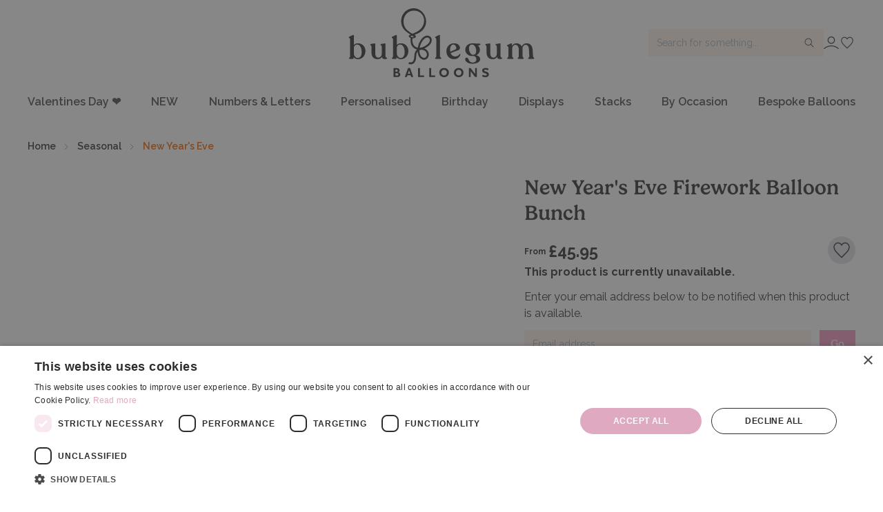

--- FILE ---
content_type: text/html; charset=utf-8
request_url: https://bubblegumballoons.com/products/3501/new-year-s-eve-firework-balloon-bunch
body_size: 81933
content:
<!doctype html>
<html data-n-head-ssr lang="en" data-n-head="%7B%22lang%22:%7B%22ssr%22:%22en%22%7D%7D">
  <head >
    <meta data-n-head="ssr" charset="utf-8"><meta data-n-head="ssr" name="viewport" content="width=device-width, initial-scale=1"><meta data-n-head="ssr" data-hid="pinterest" name="p:domain_verify" content="8852c56635841fa179c961a63bc68c21"><meta data-n-head="ssr" name="og:type" content="website"><meta data-n-head="ssr" data-hid="description" name="description" content="Sign off 2022 in style! Say goodbye to 2022 with a fabulous bunch of inflated helium New Year&#x27;s Eve balloons arriving ready-made, straight to your home."><meta data-n-head="ssr" data-hid="og:title" name="og:title" content="New Year&#x27;s Eve Firework Balloon Bunch"><meta data-n-head="ssr" data-hid="og:description" name="og:description" content="Sign off 2022 in style! Say goodbye to 2022 with a fabulous bunch of inflated helium New Year&#x27;s Eve balloons arriving ready-made, straight to your home."><meta data-n-head="ssr" data-hid="og:url" name="og:url" content="https://bubblegumballoons.com/products/3501/new-year-s-eve-firework-balloon-bunch"><meta data-n-head="ssr" data-hid="og:image" name="og:image" content="https://cdn.bubblegumballoons.com/uploads/ivJtu6cdZq28dsewM6XviFPK7ZJU8XtiyG6mDMPZ.jpg"><meta data-n-head="ssr" data-hid="product:id" name="product:id" content="3501"><meta data-n-head="ssr" data-hid="product:title" name="product:title" content="New Year&#x27;s Eve Firework Balloon Bunch"><meta data-n-head="ssr" data-hid="product:description" name="product:description" content="Sign off 2022 in style! Say goodbye to 2022 with a fabulous bunch of inflated helium New Year&#x27;s Eve balloons arriving ready-made, straight to your home."><meta data-n-head="ssr" data-hid="product:availability" name="product:availability" content="out of stock"><meta data-n-head="ssr" data-hid="product:condition" name="product:condition" content="new"><meta data-n-head="ssr" data-hid="product:price" name="product:price" content="45.95 GBP"><meta data-n-head="ssr" data-hid="product:link" name="product:link" content="https://bubblegumballoons.com/products/3501/new-year-s-eve-firework-balloon-bunch"><meta data-n-head="ssr" data-hid="product:image_link" name="product:image_link" content="https://cdn.bubblegumballoons.com/uploads/ivJtu6cdZq28dsewM6XviFPK7ZJU8XtiyG6mDMPZ.jpg"><meta data-n-head="ssr" data-hid="product:brand" name="product:brand" content="Bubblegum Balloons"><title>New Year&#x27;s Eve Firework Balloon Bunch | Bubblegum Balloons</title><link data-n-head="ssr" rel="icon" type="image/x-icon" href="/favicon.ico?v=2025-04-30"><link data-n-head="ssr" rel="icon" type="image/svg+xml" href="/favicon.svg?v=2025-04-30"><link data-n-head="ssr" rel="apple-touch-icon" href="/favicon.png?v=2025-04-30"><link data-n-head="ssr" rel="canonical" href="https://bubblegumballoons.com/products/3501/new-year-s-eve-firework-balloon-bunch"><script data-n-head="ssr" data-hid="gtm-script" type="32fc0e0d1d48898e26ad9b48-text/javascript">if(!window._gtm_init){window._gtm_init=1;(function(w,n,d,m,e,p){w[d]=(w[d]==1||n[d]=='yes'||n[d]==1||n[m]==1||(w[e]&&w[e][p]&&w[e][p]()))?1:0})(window,navigator,'doNotTrack','msDoNotTrack','external','msTrackingProtectionEnabled');(function(w,d,s,l,x,y){w[x]={};w._gtm_inject=function(i){if(w.doNotTrack||w[x][i])return;w[x][i]=1;w[l]=w[l]||[];w[l].push({'gtm.start':new Date().getTime(),event:'gtm.js'});var f=d.getElementsByTagName(s)[0],j=d.createElement(s);j.async=true;j.src='https://www.googletagmanager.com/gtm.js?id='+i;f.parentNode.insertBefore(j,f);};w[y]('GTM-MVQXMZ2')})(window,document,'script','dataLayer','_gtm_ids','_gtm_inject')}</script><script data-n-head="nuxt-jsonld" data-hid="nuxt-jsonld-3b465618" type="application/ld+json">{"@context":"https://schema.org","@type":"Product","name":"New Year's Eve Firework Balloon Bunch","description":"Sign off 2022 in style! Say goodbye to 2022 with a fabulous bunch of inflated helium New Year's Eve balloons arriving ready-made, straight to your home.","offers":{"@type":"Offer","price":"45.95","priceCurrency":"GBP","availability":"https://schema.org/OutOfStock"},"itemCondition":"https://schema.org/NewCondition","image":"https://cdn.bubblegumballoons.com/uploads/ivJtu6cdZq28dsewM6XviFPK7ZJU8XtiyG6mDMPZ.jpg","url":"https://bubblegumballoons.com/products/3501/new-year-s-eve-firework-balloon-bunch","brand":{"@type":"Brand","name":"Bubblegum Balloons"},"sku":null,"aggregateRating":{"@type":"AggregateRating","ratingValue":"0.00","reviewCount":0}}</script><link rel="preload" href="/_nuxt/6ed83af.modern.js" as="script"><link rel="preload" href="/_nuxt/f2b43b5.modern.js" as="script"><link rel="preload" href="/_nuxt/c1bb179.modern.js" as="script"><link rel="preload" href="/_nuxt/f14df25.modern.js" as="script"><link rel="preload" href="/_nuxt/5a58010.modern.js" as="script"><link rel="preload" href="/_nuxt/32eb24f.modern.js" as="script"><link rel="preload" href="/_nuxt/4742ec3.modern.js" as="script"><link rel="preload" href="/_nuxt/ef8176b.modern.js" as="script"><style data-vue-ssr-id="d706d280:0 675a5dcc:0 5b86ea9e:0 fd5479ae:0 269ff4aa:0 7999b66f:0 ccb7240c:0 5da78a08:0 036abeee:0 4941c49d:0 20b0c2e3:0 6796c048:0 9641461e:0 56f38496:0 1dd205da:0 f2172264:0 7b1b2fbf:0 f6bd63a4:0 7fb97437:0 7ea54334:0 9c3ed210:0 19686bc6:0 3874788e:0 2df750c4:0 0e745780:0 1463d994:0 39aee190:0 4b736300:0">/*! tailwindcss v3.3.2 | MIT License | https://tailwindcss.com*/*,:after,:before{border:0 solid;box-sizing:border-box}:after,:before{--tw-content:""}html{-webkit-text-size-adjust:100%;font-feature-settings:normal;font-family:Raleway,sans-serif;font-variation-settings:normal;line-height:1.5;-moz-tab-size:4;-o-tab-size:4;tab-size:4}body{line-height:inherit;margin:0}hr{border-top-width:1px;color:inherit;height:0}abbr:where([title]){text-decoration:underline;-webkit-text-decoration:underline dotted;text-decoration:underline dotted}h1,h2,h3,h4,h5,h6{font-size:inherit;font-weight:inherit}a{color:inherit;text-decoration:inherit}b,strong{font-weight:bolder}code,kbd,pre,samp{font-family:ui-monospace,SFMono-Regular,Menlo,Monaco,Consolas,"Liberation Mono","Courier New",monospace;font-size:1em}small{font-size:80%}sub,sup{font-size:75%;line-height:0;position:relative;vertical-align:baseline}sub{bottom:-.25em}sup{top:-.5em}table{border-collapse:collapse;border-color:inherit;text-indent:0}button,input,optgroup,select,textarea{color:inherit;font-family:inherit;font-size:100%;font-weight:inherit;line-height:inherit;margin:0;padding:0}button,select{text-transform:none}[type=button],[type=reset],[type=submit],button{-webkit-appearance:button;background-color:transparent;background-image:none}:-moz-focusring{outline:auto}:-moz-ui-invalid{box-shadow:none}progress{vertical-align:baseline}::-webkit-inner-spin-button,::-webkit-outer-spin-button{height:auto}[type=search]{-webkit-appearance:textfield;outline-offset:-2px}::-webkit-search-decoration{-webkit-appearance:none}::-webkit-file-upload-button{-webkit-appearance:button;font:inherit}summary{display:list-item}blockquote,dd,dl,figure,h1,h2,h3,h4,h5,h6,hr,p,pre{margin:0}fieldset{margin:0}fieldset,legend{padding:0}menu,ol,ul{list-style:none;margin:0;padding:0}textarea{resize:vertical}input::-moz-placeholder,textarea::-moz-placeholder{color:#9ca3af;opacity:1}input::-moz-placeholder, textarea::-moz-placeholder{color:#9ca3af;opacity:1}input::placeholder,textarea::placeholder{color:#9ca3af;opacity:1}[role=button],button{cursor:pointer}:disabled{cursor:default}audio,canvas,embed,iframe,img,object,svg,video{display:block;vertical-align:middle}img,video{height:auto;max-width:100%}[hidden]{display:none}*,:after,:before{--tw-border-spacing-x:0;--tw-border-spacing-y:0;--tw-translate-x:0;--tw-translate-y:0;--tw-rotate:0;--tw-skew-x:0;--tw-skew-y:0;--tw-scale-x:1;--tw-scale-y:1;--tw-pan-x: ;--tw-pan-y: ;--tw-pinch-zoom: ;--tw-scroll-snap-strictness:proximity;--tw-gradient-from-position: ;--tw-gradient-via-position: ;--tw-gradient-to-position: ;--tw-ordinal: ;--tw-slashed-zero: ;--tw-numeric-figure: ;--tw-numeric-spacing: ;--tw-numeric-fraction: ;--tw-ring-inset: ;--tw-ring-offset-width:0px;--tw-ring-offset-color:#fff;--tw-ring-color:rgba(59,130,246,.5);--tw-ring-offset-shadow:0 0 transparent;--tw-ring-shadow:0 0 transparent;--tw-shadow:0 0 transparent;--tw-shadow-colored:0 0 transparent;--tw-blur: ;--tw-brightness: ;--tw-contrast: ;--tw-grayscale: ;--tw-hue-rotate: ;--tw-invert: ;--tw-saturate: ;--tw-sepia: ;--tw-drop-shadow: ;--tw-backdrop-blur: ;--tw-backdrop-brightness: ;--tw-backdrop-contrast: ;--tw-backdrop-grayscale: ;--tw-backdrop-hue-rotate: ;--tw-backdrop-invert: ;--tw-backdrop-opacity: ;--tw-backdrop-saturate: ;--tw-backdrop-sepia: }::backdrop{--tw-border-spacing-x:0;--tw-border-spacing-y:0;--tw-translate-x:0;--tw-translate-y:0;--tw-rotate:0;--tw-skew-x:0;--tw-skew-y:0;--tw-scale-x:1;--tw-scale-y:1;--tw-pan-x: ;--tw-pan-y: ;--tw-pinch-zoom: ;--tw-scroll-snap-strictness:proximity;--tw-gradient-from-position: ;--tw-gradient-via-position: ;--tw-gradient-to-position: ;--tw-ordinal: ;--tw-slashed-zero: ;--tw-numeric-figure: ;--tw-numeric-spacing: ;--tw-numeric-fraction: ;--tw-ring-inset: ;--tw-ring-offset-width:0px;--tw-ring-offset-color:#fff;--tw-ring-color:rgba(59,130,246,.5);--tw-ring-offset-shadow:0 0 transparent;--tw-ring-shadow:0 0 transparent;--tw-shadow:0 0 transparent;--tw-shadow-colored:0 0 transparent;--tw-blur: ;--tw-brightness: ;--tw-contrast: ;--tw-grayscale: ;--tw-hue-rotate: ;--tw-invert: ;--tw-saturate: ;--tw-sepia: ;--tw-drop-shadow: ;--tw-backdrop-blur: ;--tw-backdrop-brightness: ;--tw-backdrop-contrast: ;--tw-backdrop-grayscale: ;--tw-backdrop-hue-rotate: ;--tw-backdrop-invert: ;--tw-backdrop-opacity: ;--tw-backdrop-saturate: ;--tw-backdrop-sepia: }.container{width:100%}@media (min-width:480px){.container{max-width:480px}}@media (min-width:576px){.container{max-width:576px}}@media (min-width:768px){.container{max-width:768px}}@media (min-width:992px){.container{max-width:992px}}@media (min-width:1200px){.container{max-width:1200px}}@media (min-width:1400px){.container{max-width:1400px}}.prose{color:var(--tw-prose-body);max-width:65ch}.prose :where(p):not(:where([class~=not-prose],[class~=not-prose] *)){margin-bottom:1.25em;margin-top:1.25em}.prose :where([class~=lead]):not(:where([class~=not-prose],[class~=not-prose] *)){color:var(--tw-prose-lead);font-size:1.25em;line-height:1.6;margin-bottom:1.2em;margin-top:1.2em}.prose :where(a):not(:where([class~=not-prose],[class~=not-prose] *)){color:var(--tw-prose-links);font-weight:500;-webkit-text-decoration:underline;text-decoration:underline}.prose :where(strong):not(:where([class~=not-prose],[class~=not-prose] *)){color:var(--tw-prose-bold);font-weight:600}.prose :where(a strong):not(:where([class~=not-prose],[class~=not-prose] *)){color:inherit}.prose :where(blockquote strong):not(:where([class~=not-prose],[class~=not-prose] *)){color:inherit}.prose :where(thead th strong):not(:where([class~=not-prose],[class~=not-prose] *)){color:inherit}.prose :where(ol):not(:where([class~=not-prose],[class~=not-prose] *)){list-style-type:decimal;margin-bottom:1.25em;margin-top:1.25em;padding-left:1.625em}.prose :where(ol[type=A]):not(:where([class~=not-prose],[class~=not-prose] *)){list-style-type:upper-alpha}.prose :where(ol[type=a]):not(:where([class~=not-prose],[class~=not-prose] *)){list-style-type:lower-alpha}.prose :where(ol[type=A s]):not(:where([class~=not-prose],[class~=not-prose] *)){list-style-type:upper-alpha}.prose :where(ol[type=a s]):not(:where([class~=not-prose],[class~=not-prose] *)){list-style-type:lower-alpha}.prose :where(ol[type=I]):not(:where([class~=not-prose],[class~=not-prose] *)){list-style-type:upper-roman}.prose :where(ol[type=i]):not(:where([class~=not-prose],[class~=not-prose] *)){list-style-type:lower-roman}.prose :where(ol[type=I s]):not(:where([class~=not-prose],[class~=not-prose] *)){list-style-type:upper-roman}.prose :where(ol[type=i s]):not(:where([class~=not-prose],[class~=not-prose] *)){list-style-type:lower-roman}.prose :where(ol[type="1"]):not(:where([class~=not-prose],[class~=not-prose] *)){list-style-type:decimal}.prose :where(ul):not(:where([class~=not-prose],[class~=not-prose] *)){list-style-type:disc;margin-bottom:1.25em;margin-top:1.25em;padding-left:1.625em}.prose :where(ol>li):not(:where([class~=not-prose],[class~=not-prose] *))::marker{color:var(--tw-prose-counters);font-weight:400}.prose :where(ul>li):not(:where([class~=not-prose],[class~=not-prose] *))::marker{color:var(--tw-prose-bullets)}.prose :where(dt):not(:where([class~=not-prose],[class~=not-prose] *)){color:var(--tw-prose-headings);font-weight:600;margin-top:1.25em}.prose :where(hr):not(:where([class~=not-prose],[class~=not-prose] *)){border-color:var(--tw-prose-hr);border-top-width:1px;margin-bottom:3em;margin-top:3em}.prose :where(blockquote):not(:where([class~=not-prose],[class~=not-prose] *)){border-left-color:var(--tw-prose-quote-borders);border-left-width:.25rem;color:var(--tw-prose-quotes);font-style:italic;font-weight:500;margin-bottom:1.6em;margin-top:1.6em;padding-left:1em;quotes:"\201C""\201D""\2018""\2019"}.prose :where(blockquote p:first-of-type):not(:where([class~=not-prose],[class~=not-prose] *)):before{content:open-quote}.prose :where(blockquote p:last-of-type):not(:where([class~=not-prose],[class~=not-prose] *)):after{content:close-quote}.prose :where(h1):not(:where([class~=not-prose],[class~=not-prose] *)){color:var(--tw-prose-headings);font-size:2.25em;font-weight:800;line-height:1.1111111;margin-bottom:.8888889em;margin-top:0}.prose :where(h1 strong):not(:where([class~=not-prose],[class~=not-prose] *)){color:inherit;font-weight:900}.prose :where(h2):not(:where([class~=not-prose],[class~=not-prose] *)){color:var(--tw-prose-headings);font-size:1.5em;font-weight:700;line-height:1.3333333;margin-bottom:1em;margin-top:2em}.prose :where(h2 strong):not(:where([class~=not-prose],[class~=not-prose] *)){color:inherit;font-weight:800}.prose :where(h3):not(:where([class~=not-prose],[class~=not-prose] *)){color:var(--tw-prose-headings);font-size:1.25em;font-weight:600;line-height:1.6;margin-bottom:.6em;margin-top:1.6em}.prose :where(h3 strong):not(:where([class~=not-prose],[class~=not-prose] *)){color:inherit;font-weight:700}.prose :where(h4):not(:where([class~=not-prose],[class~=not-prose] *)){color:var(--tw-prose-headings);font-weight:600;line-height:1.5;margin-bottom:.5em;margin-top:1.5em}.prose :where(h4 strong):not(:where([class~=not-prose],[class~=not-prose] *)){color:inherit;font-weight:700}.prose :where(img):not(:where([class~=not-prose],[class~=not-prose] *)){margin-bottom:2em;margin-top:2em}.prose :where(picture):not(:where([class~=not-prose],[class~=not-prose] *)){display:block;margin-bottom:2em;margin-top:2em}.prose :where(video):not(:where([class~=not-prose],[class~=not-prose] *)){margin-bottom:2em;margin-top:2em}.prose :where(kbd):not(:where([class~=not-prose],[class~=not-prose] *)){border-radius:.3125rem;box-shadow:0 0 0 1px rgb(var(--tw-prose-kbd-shadows)/10%),0 3px 0 rgb(var(--tw-prose-kbd-shadows)/10%);color:var(--tw-prose-kbd);font-family:inherit;font-size:.875em;font-weight:500;padding:.1875em .375em}.prose :where(code):not(:where([class~=not-prose],[class~=not-prose] *)){color:var(--tw-prose-code);font-size:.875em;font-weight:600}.prose :where(code):not(:where([class~=not-prose],[class~=not-prose] *)):before{content:"`"}.prose :where(code):not(:where([class~=not-prose],[class~=not-prose] *)):after{content:"`"}.prose :where(a code):not(:where([class~=not-prose],[class~=not-prose] *)){color:inherit}.prose :where(h1 code):not(:where([class~=not-prose],[class~=not-prose] *)){color:inherit}.prose :where(h2 code):not(:where([class~=not-prose],[class~=not-prose] *)){color:inherit;font-size:.875em}.prose :where(h3 code):not(:where([class~=not-prose],[class~=not-prose] *)){color:inherit;font-size:.9em}.prose :where(h4 code):not(:where([class~=not-prose],[class~=not-prose] *)){color:inherit}.prose :where(blockquote code):not(:where([class~=not-prose],[class~=not-prose] *)){color:inherit}.prose :where(thead th code):not(:where([class~=not-prose],[class~=not-prose] *)){color:inherit}.prose :where(pre):not(:where([class~=not-prose],[class~=not-prose] *)){background-color:var(--tw-prose-pre-bg);border-radius:.375rem;color:var(--tw-prose-pre-code);font-size:.875em;font-weight:400;line-height:1.7142857;margin-bottom:1.7142857em;margin-top:1.7142857em;overflow-x:auto;padding:.8571429em 1.1428571em}.prose :where(pre code):not(:where([class~=not-prose],[class~=not-prose] *)){background-color:transparent;border-radius:0;border-width:0;color:inherit;font-family:inherit;font-size:inherit;font-weight:inherit;line-height:inherit;padding:0}.prose :where(pre code):not(:where([class~=not-prose],[class~=not-prose] *)):before{content:none}.prose :where(pre code):not(:where([class~=not-prose],[class~=not-prose] *)):after{content:none}.prose :where(table):not(:where([class~=not-prose],[class~=not-prose] *)){font-size:.875em;line-height:1.7142857;margin-bottom:2em;margin-top:2em;table-layout:auto;width:100%}.prose :where(thead):not(:where([class~=not-prose],[class~=not-prose] *)){border-bottom-color:var(--tw-prose-th-borders);border-bottom-width:1px}.prose :where(thead th):not(:where([class~=not-prose],[class~=not-prose] *)){color:var(--tw-prose-headings);font-weight:600;padding-bottom:.5714286em;padding-left:.5714286em;padding-right:.5714286em;vertical-align:bottom}.prose :where(tbody tr):not(:where([class~=not-prose],[class~=not-prose] *)){border-bottom-color:var(--tw-prose-td-borders);border-bottom-width:1px}.prose :where(tbody tr:last-child):not(:where([class~=not-prose],[class~=not-prose] *)){border-bottom-width:0}.prose :where(tbody td):not(:where([class~=not-prose],[class~=not-prose] *)){vertical-align:baseline}.prose :where(tfoot):not(:where([class~=not-prose],[class~=not-prose] *)){border-top-color:var(--tw-prose-th-borders);border-top-width:1px}.prose :where(tfoot td):not(:where([class~=not-prose],[class~=not-prose] *)){vertical-align:top}.prose :where(th,td):not(:where([class~=not-prose],[class~=not-prose] *)){text-align:left}.prose :where(figure>*):not(:where([class~=not-prose],[class~=not-prose] *)){margin-bottom:0;margin-top:0}.prose :where(figcaption):not(:where([class~=not-prose],[class~=not-prose] *)){color:var(--tw-prose-captions);font-size:.875em;line-height:1.4285714;margin-top:.8571429em}.prose{--tw-prose-body:#374151;--tw-prose-headings:#111827;--tw-prose-lead:#4b5563;--tw-prose-links:#111827;--tw-prose-bold:#111827;--tw-prose-counters:#6b7280;--tw-prose-bullets:#d1d5db;--tw-prose-hr:#e5e7eb;--tw-prose-quotes:#111827;--tw-prose-quote-borders:#e5e7eb;--tw-prose-captions:#6b7280;--tw-prose-kbd:#111827;--tw-prose-kbd-shadows:17 24 39;--tw-prose-code:#111827;--tw-prose-pre-code:#e5e7eb;--tw-prose-pre-bg:#1f2937;--tw-prose-th-borders:#d1d5db;--tw-prose-td-borders:#e5e7eb;--tw-prose-invert-body:#d1d5db;--tw-prose-invert-headings:#fff;--tw-prose-invert-lead:#9ca3af;--tw-prose-invert-links:#fff;--tw-prose-invert-bold:#fff;--tw-prose-invert-counters:#9ca3af;--tw-prose-invert-bullets:#4b5563;--tw-prose-invert-hr:#374151;--tw-prose-invert-quotes:#f3f4f6;--tw-prose-invert-quote-borders:#374151;--tw-prose-invert-captions:#9ca3af;--tw-prose-invert-kbd:#fff;--tw-prose-invert-kbd-shadows:255 255 255;--tw-prose-invert-code:#fff;--tw-prose-invert-pre-code:#d1d5db;--tw-prose-invert-pre-bg:rgba(0,0,0,.5);--tw-prose-invert-th-borders:#4b5563;--tw-prose-invert-td-borders:#374151;font-size:1rem;line-height:1.75}.prose :where(picture>img):not(:where([class~=not-prose],[class~=not-prose] *)){margin-bottom:0;margin-top:0}.prose :where(li):not(:where([class~=not-prose],[class~=not-prose] *)){margin-bottom:.5em;margin-top:.5em}.prose :where(ol>li):not(:where([class~=not-prose],[class~=not-prose] *)){padding-left:.375em}.prose :where(ul>li):not(:where([class~=not-prose],[class~=not-prose] *)){padding-left:.375em}.prose :where(.prose>ul>li p):not(:where([class~=not-prose],[class~=not-prose] *)){margin-bottom:.75em;margin-top:.75em}.prose :where(.prose>ul>li>p:first-child):not(:where([class~=not-prose],[class~=not-prose] *)){margin-top:1.25em}.prose :where(.prose>ul>li>p:last-child):not(:where([class~=not-prose],[class~=not-prose] *)){margin-bottom:1.25em}.prose :where(.prose>ol>li>p:first-child):not(:where([class~=not-prose],[class~=not-prose] *)){margin-top:1.25em}.prose :where(.prose>ol>li>p:last-child):not(:where([class~=not-prose],[class~=not-prose] *)){margin-bottom:1.25em}.prose :where(ul ul,ul ol,ol ul,ol ol):not(:where([class~=not-prose],[class~=not-prose] *)){margin-bottom:.75em;margin-top:.75em}.prose :where(dl):not(:where([class~=not-prose],[class~=not-prose] *)){margin-bottom:1.25em;margin-top:1.25em}.prose :where(dd):not(:where([class~=not-prose],[class~=not-prose] *)){margin-top:.5em;padding-left:1.625em}.prose :where(hr+*):not(:where([class~=not-prose],[class~=not-prose] *)){margin-top:0}.prose :where(h2+*):not(:where([class~=not-prose],[class~=not-prose] *)){margin-top:0}.prose :where(h3+*):not(:where([class~=not-prose],[class~=not-prose] *)){margin-top:0}.prose :where(h4+*):not(:where([class~=not-prose],[class~=not-prose] *)){margin-top:0}.prose :where(thead th:first-child):not(:where([class~=not-prose],[class~=not-prose] *)){padding-left:0}.prose :where(thead th:last-child):not(:where([class~=not-prose],[class~=not-prose] *)){padding-right:0}.prose :where(tbody td,tfoot td):not(:where([class~=not-prose],[class~=not-prose] *)){padding:.5714286em}.prose :where(tbody td:first-child,tfoot td:first-child):not(:where([class~=not-prose],[class~=not-prose] *)){padding-left:0}.prose :where(tbody td:last-child,tfoot td:last-child):not(:where([class~=not-prose],[class~=not-prose] *)){padding-right:0}.prose :where(figure):not(:where([class~=not-prose],[class~=not-prose] *)){margin-bottom:2em;margin-top:2em}.prose :where(.prose>:first-child):not(:where([class~=not-prose],[class~=not-prose] *)){margin-top:0}.prose :where(.prose>:last-child):not(:where([class~=not-prose],[class~=not-prose] *)){margin-bottom:0}.sr-only{clip:rect(0,0,0,0);border-width:0;height:1px;margin:-1px;overflow:hidden;padding:0;position:absolute;white-space:nowrap;width:1px}.pointer-events-none{pointer-events:none}.visible{visibility:visible}.collapse{visibility:collapse}.fixed{position:fixed}.absolute{position:absolute}.relative{position:relative}.sticky{position:sticky}.-inset-2{bottom:-.5rem;left:-.5rem;right:-.5rem;top:-.5rem}.-inset-2\.5{bottom:-.625rem;left:-.625rem;right:-.625rem;top:-.625rem}.inset-0{left:0;right:0}.inset-0,.inset-y-0{bottom:0;top:0}.bottom-0{bottom:0}.bottom-1{bottom:.25rem}.bottom-2{bottom:.5rem}.left-0{left:0}.right-0{right:0}.right-1{right:.25rem}.right-2{right:.5rem}.top-0{top:0}.top-12{top:3rem}.z-10{z-index:10}.z-20{z-index:20}.z-30{z-index:30}.z-40{z-index:40}.z-50{z-index:50}.col-span-1{grid-column:span 1/span 1}.col-span-10{grid-column:span 10/span 10}.col-span-11{grid-column:span 11/span 11}.col-span-12{grid-column:span 12/span 12}.col-span-2{grid-column:span 2/span 2}.col-span-3{grid-column:span 3/span 3}.col-span-4{grid-column:span 4/span 4}.col-span-5{grid-column:span 5/span 5}.col-span-6{grid-column:span 6/span 6}.col-span-7{grid-column:span 7/span 7}.col-span-8{grid-column:span 8/span 8}.col-span-9{grid-column:span 9/span 9}.col-span-full{grid-column:1/-1}.col-start-1{grid-column-start:1}.col-start-10{grid-column-start:10}.col-start-11{grid-column-start:11}.col-start-12{grid-column-start:12}.col-start-13{grid-column-start:13}.col-start-2{grid-column-start:2}.col-start-3{grid-column-start:3}.col-start-4{grid-column-start:4}.col-start-5{grid-column-start:5}.col-start-6{grid-column-start:6}.col-start-7{grid-column-start:7}.col-start-8{grid-column-start:8}.col-start-9{grid-column-start:9}.col-start-auto{grid-column-start:auto}.row-span-1{grid-row:span 1/span 1}.row-span-2{grid-row:span 2/span 2}.row-span-3{grid-row:span 3/span 3}.row-span-4{grid-row:span 4/span 4}.row-span-5{grid-row:span 5/span 5}.row-span-6{grid-row:span 6/span 6}.row-span-full{grid-row:1/-1}.m-3{margin:.75rem}.m-4{margin:1rem}.m-8{margin:2rem}.m-auto{margin:auto}.-mx-0{margin-left:0;margin-right:0}.-mx-0\.5{margin-left:-.125rem;margin-right:-.125rem}.-mx-1{margin-left:-.25rem;margin-right:-.25rem}.-mx-1\.5{margin-left:-.375rem;margin-right:-.375rem}.-mx-10{margin-left:-2.5rem;margin-right:-2.5rem}.-mx-11{margin-left:-2.75rem;margin-right:-2.75rem}.-mx-12{margin-left:-3rem;margin-right:-3rem}.-mx-14{margin-left:-3.5rem;margin-right:-3.5rem}.-mx-16{margin-left:-4rem;margin-right:-4rem}.-mx-2{margin-left:-.5rem;margin-right:-.5rem}.-mx-2\.5{margin-left:-.625rem;margin-right:-.625rem}.-mx-20{margin-left:-5rem;margin-right:-5rem}.-mx-24{margin-left:-6rem;margin-right:-6rem}.-mx-28{margin-left:-7rem;margin-right:-7rem}.-mx-3{margin-left:-.75rem;margin-right:-.75rem}.-mx-3\.5{margin-left:-.875rem;margin-right:-.875rem}.-mx-32{margin-left:-8rem;margin-right:-8rem}.-mx-36{margin-left:-9rem;margin-right:-9rem}.-mx-4{margin-left:-1rem;margin-right:-1rem}.-mx-40{margin-left:-10rem;margin-right:-10rem}.-mx-44{margin-left:-11rem;margin-right:-11rem}.-mx-48{margin-left:-12rem;margin-right:-12rem}.-mx-5{margin-left:-1.25rem;margin-right:-1.25rem}.-mx-52{margin-left:-13rem;margin-right:-13rem}.-mx-56{margin-left:-14rem;margin-right:-14rem}.-mx-6{margin-left:-1.5rem;margin-right:-1.5rem}.-mx-60{margin-left:-15rem;margin-right:-15rem}.-mx-64{margin-left:-16rem;margin-right:-16rem}.-mx-7{margin-left:-1.75rem;margin-right:-1.75rem}.-mx-72{margin-left:-18rem;margin-right:-18rem}.-mx-8{margin-left:-2rem;margin-right:-2rem}.-mx-80{margin-left:-20rem;margin-right:-20rem}.-mx-9{margin-left:-2.25rem;margin-right:-2.25rem}.-mx-96{margin-left:-24rem;margin-right:-24rem}.-mx-px{margin-left:-1px;margin-right:-1px}.-my-0{margin-bottom:0;margin-top:0}.-my-0\.5{margin-bottom:-.125rem;margin-top:-.125rem}.-my-1{margin-bottom:-.25rem;margin-top:-.25rem}.-my-1\.5{margin-bottom:-.375rem;margin-top:-.375rem}.-my-10{margin-bottom:-2.5rem;margin-top:-2.5rem}.-my-11{margin-bottom:-2.75rem;margin-top:-2.75rem}.-my-12{margin-bottom:-3rem;margin-top:-3rem}.-my-14{margin-bottom:-3.5rem;margin-top:-3.5rem}.-my-16{margin-bottom:-4rem;margin-top:-4rem}.-my-2{margin-bottom:-.5rem;margin-top:-.5rem}.-my-2\.5{margin-bottom:-.625rem;margin-top:-.625rem}.-my-20{margin-bottom:-5rem;margin-top:-5rem}.-my-24{margin-bottom:-6rem;margin-top:-6rem}.-my-28{margin-bottom:-7rem;margin-top:-7rem}.-my-3{margin-bottom:-.75rem;margin-top:-.75rem}.-my-3\.5{margin-bottom:-.875rem;margin-top:-.875rem}.-my-32{margin-bottom:-8rem;margin-top:-8rem}.-my-36{margin-bottom:-9rem;margin-top:-9rem}.-my-4{margin-bottom:-1rem;margin-top:-1rem}.-my-40{margin-bottom:-10rem;margin-top:-10rem}.-my-44{margin-bottom:-11rem;margin-top:-11rem}.-my-48{margin-bottom:-12rem;margin-top:-12rem}.-my-5{margin-bottom:-1.25rem;margin-top:-1.25rem}.-my-52{margin-bottom:-13rem;margin-top:-13rem}.-my-56{margin-bottom:-14rem;margin-top:-14rem}.-my-6{margin-bottom:-1.5rem;margin-top:-1.5rem}.-my-60{margin-bottom:-15rem;margin-top:-15rem}.-my-64{margin-bottom:-16rem;margin-top:-16rem}.-my-7{margin-bottom:-1.75rem;margin-top:-1.75rem}.-my-72{margin-bottom:-18rem;margin-top:-18rem}.-my-8{margin-bottom:-2rem;margin-top:-2rem}.-my-80{margin-bottom:-20rem;margin-top:-20rem}.-my-9{margin-bottom:-2.25rem;margin-top:-2.25rem}.-my-96{margin-bottom:-24rem;margin-top:-24rem}.-my-px{margin-bottom:-1px;margin-top:-1px}.mx-0{margin-left:0;margin-right:0}.mx-0\.5{margin-left:.125rem;margin-right:.125rem}.mx-1{margin-left:.25rem;margin-right:.25rem}.mx-1\.5{margin-left:.375rem;margin-right:.375rem}.mx-10{margin-left:2.5rem;margin-right:2.5rem}.mx-11{margin-left:2.75rem;margin-right:2.75rem}.mx-12{margin-left:3rem;margin-right:3rem}.mx-14{margin-left:3.5rem;margin-right:3.5rem}.mx-16{margin-left:4rem;margin-right:4rem}.mx-2{margin-left:.5rem;margin-right:.5rem}.mx-2\.5{margin-left:.625rem;margin-right:.625rem}.mx-20{margin-left:5rem;margin-right:5rem}.mx-24{margin-left:6rem;margin-right:6rem}.mx-28{margin-left:7rem;margin-right:7rem}.mx-3{margin-left:.75rem;margin-right:.75rem}.mx-3\.5{margin-left:.875rem;margin-right:.875rem}.mx-32{margin-left:8rem;margin-right:8rem}.mx-36{margin-left:9rem;margin-right:9rem}.mx-4{margin-left:1rem;margin-right:1rem}.mx-40{margin-left:10rem;margin-right:10rem}.mx-44{margin-left:11rem;margin-right:11rem}.mx-48{margin-left:12rem;margin-right:12rem}.mx-5{margin-left:1.25rem;margin-right:1.25rem}.mx-52{margin-left:13rem;margin-right:13rem}.mx-56{margin-left:14rem;margin-right:14rem}.mx-6{margin-left:1.5rem;margin-right:1.5rem}.mx-60{margin-left:15rem;margin-right:15rem}.mx-64{margin-left:16rem;margin-right:16rem}.mx-7{margin-left:1.75rem;margin-right:1.75rem}.mx-72{margin-left:18rem;margin-right:18rem}.mx-8{margin-left:2rem;margin-right:2rem}.mx-80{margin-left:20rem;margin-right:20rem}.mx-9{margin-left:2.25rem;margin-right:2.25rem}.mx-96{margin-left:24rem;margin-right:24rem}.mx-auto{margin-left:auto;margin-right:auto}.mx-px{margin-left:1px;margin-right:1px}.my-0{margin-bottom:0;margin-top:0}.my-0\.5{margin-bottom:.125rem;margin-top:.125rem}.my-1{margin-bottom:.25rem;margin-top:.25rem}.my-1\.5{margin-bottom:.375rem;margin-top:.375rem}.my-10{margin-bottom:2.5rem;margin-top:2.5rem}.my-11{margin-bottom:2.75rem;margin-top:2.75rem}.my-12{margin-bottom:3rem;margin-top:3rem}.my-14{margin-bottom:3.5rem;margin-top:3.5rem}.my-16{margin-bottom:4rem;margin-top:4rem}.my-2{margin-bottom:.5rem;margin-top:.5rem}.my-2\.5{margin-bottom:.625rem;margin-top:.625rem}.my-20{margin-bottom:5rem;margin-top:5rem}.my-24{margin-bottom:6rem;margin-top:6rem}.my-28{margin-bottom:7rem;margin-top:7rem}.my-3{margin-bottom:.75rem;margin-top:.75rem}.my-3\.5{margin-bottom:.875rem;margin-top:.875rem}.my-32{margin-bottom:8rem;margin-top:8rem}.my-36{margin-bottom:9rem;margin-top:9rem}.my-4{margin-bottom:1rem;margin-top:1rem}.my-40{margin-bottom:10rem;margin-top:10rem}.my-44{margin-bottom:11rem;margin-top:11rem}.my-48{margin-bottom:12rem;margin-top:12rem}.my-5{margin-bottom:1.25rem;margin-top:1.25rem}.my-52{margin-bottom:13rem;margin-top:13rem}.my-56{margin-bottom:14rem;margin-top:14rem}.my-6{margin-bottom:1.5rem;margin-top:1.5rem}.my-60{margin-bottom:15rem;margin-top:15rem}.my-64{margin-bottom:16rem;margin-top:16rem}.my-7{margin-bottom:1.75rem;margin-top:1.75rem}.my-72{margin-bottom:18rem;margin-top:18rem}.my-8{margin-bottom:2rem;margin-top:2rem}.my-80{margin-bottom:20rem;margin-top:20rem}.my-9{margin-bottom:2.25rem;margin-top:2.25rem}.my-96{margin-bottom:24rem;margin-top:24rem}.my-auto{margin-bottom:auto;margin-top:auto}.my-px{margin-bottom:1px;margin-top:1px}.-mb-0{margin-bottom:0}.-mb-0\.5{margin-bottom:-.125rem}.-mb-1{margin-bottom:-.25rem}.-mb-1\.5{margin-bottom:-.375rem}.-mb-10{margin-bottom:-2.5rem}.-mb-11{margin-bottom:-2.75rem}.-mb-12{margin-bottom:-3rem}.-mb-14{margin-bottom:-3.5rem}.-mb-16{margin-bottom:-4rem}.-mb-2{margin-bottom:-.5rem}.-mb-2\.5{margin-bottom:-.625rem}.-mb-20{margin-bottom:-5rem}.-mb-24{margin-bottom:-6rem}.-mb-28{margin-bottom:-7rem}.-mb-3{margin-bottom:-.75rem}.-mb-3\.5{margin-bottom:-.875rem}.-mb-32{margin-bottom:-8rem}.-mb-36{margin-bottom:-9rem}.-mb-4{margin-bottom:-1rem}.-mb-40{margin-bottom:-10rem}.-mb-44{margin-bottom:-11rem}.-mb-48{margin-bottom:-12rem}.-mb-5{margin-bottom:-1.25rem}.-mb-52{margin-bottom:-13rem}.-mb-56{margin-bottom:-14rem}.-mb-6{margin-bottom:-1.5rem}.-mb-60{margin-bottom:-15rem}.-mb-64{margin-bottom:-16rem}.-mb-7{margin-bottom:-1.75rem}.-mb-72{margin-bottom:-18rem}.-mb-8{margin-bottom:-2rem}.-mb-80{margin-bottom:-20rem}.-mb-9{margin-bottom:-2.25rem}.-mb-96{margin-bottom:-24rem}.-mb-px{margin-bottom:-1px}.-ml-0{margin-left:0}.-ml-0\.5{margin-left:-.125rem}.-ml-1{margin-left:-.25rem}.-ml-1\.5{margin-left:-.375rem}.-ml-10{margin-left:-2.5rem}.-ml-11{margin-left:-2.75rem}.-ml-12{margin-left:-3rem}.-ml-14{margin-left:-3.5rem}.-ml-16{margin-left:-4rem}.-ml-2{margin-left:-.5rem}.-ml-2\.5{margin-left:-.625rem}.-ml-20{margin-left:-5rem}.-ml-24{margin-left:-6rem}.-ml-28{margin-left:-7rem}.-ml-3{margin-left:-.75rem}.-ml-3\.5{margin-left:-.875rem}.-ml-32{margin-left:-8rem}.-ml-36{margin-left:-9rem}.-ml-4{margin-left:-1rem}.-ml-40{margin-left:-10rem}.-ml-44{margin-left:-11rem}.-ml-48{margin-left:-12rem}.-ml-5{margin-left:-1.25rem}.-ml-52{margin-left:-13rem}.-ml-56{margin-left:-14rem}.-ml-6{margin-left:-1.5rem}.-ml-60{margin-left:-15rem}.-ml-64{margin-left:-16rem}.-ml-7{margin-left:-1.75rem}.-ml-72{margin-left:-18rem}.-ml-8{margin-left:-2rem}.-ml-80{margin-left:-20rem}.-ml-9{margin-left:-2.25rem}.-ml-96{margin-left:-24rem}.-ml-px{margin-left:-1px}.-mr-0{margin-right:0}.-mr-0\.5{margin-right:-.125rem}.-mr-1{margin-right:-.25rem}.-mr-1\.5{margin-right:-.375rem}.-mr-10{margin-right:-2.5rem}.-mr-11{margin-right:-2.75rem}.-mr-12{margin-right:-3rem}.-mr-14{margin-right:-3.5rem}.-mr-16{margin-right:-4rem}.-mr-2{margin-right:-.5rem}.-mr-2\.5{margin-right:-.625rem}.-mr-20{margin-right:-5rem}.-mr-24{margin-right:-6rem}.-mr-28{margin-right:-7rem}.-mr-3{margin-right:-.75rem}.-mr-3\.5{margin-right:-.875rem}.-mr-32{margin-right:-8rem}.-mr-36{margin-right:-9rem}.-mr-4{margin-right:-1rem}.-mr-40{margin-right:-10rem}.-mr-44{margin-right:-11rem}.-mr-48{margin-right:-12rem}.-mr-5{margin-right:-1.25rem}.-mr-52{margin-right:-13rem}.-mr-56{margin-right:-14rem}.-mr-6{margin-right:-1.5rem}.-mr-60{margin-right:-15rem}.-mr-64{margin-right:-16rem}.-mr-7{margin-right:-1.75rem}.-mr-72{margin-right:-18rem}.-mr-8{margin-right:-2rem}.-mr-80{margin-right:-20rem}.-mr-9{margin-right:-2.25rem}.-mr-96{margin-right:-24rem}.-mr-px{margin-right:-1px}.-mt-0{margin-top:0}.-mt-0\.5{margin-top:-.125rem}.-mt-1{margin-top:-.25rem}.-mt-1\.5{margin-top:-.375rem}.-mt-10{margin-top:-2.5rem}.-mt-11{margin-top:-2.75rem}.-mt-12{margin-top:-3rem}.-mt-14{margin-top:-3.5rem}.-mt-16{margin-top:-4rem}.-mt-2{margin-top:-.5rem}.-mt-2\.5{margin-top:-.625rem}.-mt-20{margin-top:-5rem}.-mt-24{margin-top:-6rem}.-mt-28{margin-top:-7rem}.-mt-3{margin-top:-.75rem}.-mt-3\.5{margin-top:-.875rem}.-mt-32{margin-top:-8rem}.-mt-36{margin-top:-9rem}.-mt-4{margin-top:-1rem}.-mt-40{margin-top:-10rem}.-mt-44{margin-top:-11rem}.-mt-48{margin-top:-12rem}.-mt-5{margin-top:-1.25rem}.-mt-52{margin-top:-13rem}.-mt-56{margin-top:-14rem}.-mt-6{margin-top:-1.5rem}.-mt-60{margin-top:-15rem}.-mt-64{margin-top:-16rem}.-mt-7{margin-top:-1.75rem}.-mt-72{margin-top:-18rem}.-mt-8{margin-top:-2rem}.-mt-80{margin-top:-20rem}.-mt-9{margin-top:-2.25rem}.-mt-96{margin-top:-24rem}.-mt-px{margin-top:-1px}.mb-0{margin-bottom:0}.mb-0\.5{margin-bottom:.125rem}.mb-1{margin-bottom:.25rem}.mb-1\.5{margin-bottom:.375rem}.mb-10{margin-bottom:2.5rem}.mb-11{margin-bottom:2.75rem}.mb-12{margin-bottom:3rem}.mb-14{margin-bottom:3.5rem}.mb-16{margin-bottom:4rem}.mb-2{margin-bottom:.5rem}.mb-2\.5{margin-bottom:.625rem}.mb-20{margin-bottom:5rem}.mb-24{margin-bottom:6rem}.mb-28{margin-bottom:7rem}.mb-3{margin-bottom:.75rem}.mb-3\.5{margin-bottom:.875rem}.mb-32{margin-bottom:8rem}.mb-36{margin-bottom:9rem}.mb-4{margin-bottom:1rem}.mb-40{margin-bottom:10rem}.mb-44{margin-bottom:11rem}.mb-48{margin-bottom:12rem}.mb-5{margin-bottom:1.25rem}.mb-52{margin-bottom:13rem}.mb-56{margin-bottom:14rem}.mb-6{margin-bottom:1.5rem}.mb-60{margin-bottom:15rem}.mb-64{margin-bottom:16rem}.mb-7{margin-bottom:1.75rem}.mb-72{margin-bottom:18rem}.mb-8{margin-bottom:2rem}.mb-80{margin-bottom:20rem}.mb-9{margin-bottom:2.25rem}.mb-96{margin-bottom:24rem}.mb-auto{margin-bottom:auto}.mb-px{margin-bottom:1px}.ml-0{margin-left:0}.ml-0\.5{margin-left:.125rem}.ml-1{margin-left:.25rem}.ml-1\.5{margin-left:.375rem}.ml-10{margin-left:2.5rem}.ml-11{margin-left:2.75rem}.ml-12{margin-left:3rem}.ml-14{margin-left:3.5rem}.ml-16{margin-left:4rem}.ml-2{margin-left:.5rem}.ml-2\.5{margin-left:.625rem}.ml-20{margin-left:5rem}.ml-24{margin-left:6rem}.ml-28{margin-left:7rem}.ml-3{margin-left:.75rem}.ml-3\.5{margin-left:.875rem}.ml-32{margin-left:8rem}.ml-36{margin-left:9rem}.ml-4{margin-left:1rem}.ml-40{margin-left:10rem}.ml-44{margin-left:11rem}.ml-48{margin-left:12rem}.ml-5{margin-left:1.25rem}.ml-52{margin-left:13rem}.ml-56{margin-left:14rem}.ml-6{margin-left:1.5rem}.ml-60{margin-left:15rem}.ml-64{margin-left:16rem}.ml-7{margin-left:1.75rem}.ml-72{margin-left:18rem}.ml-8{margin-left:2rem}.ml-80{margin-left:20rem}.ml-9{margin-left:2.25rem}.ml-96{margin-left:24rem}.ml-auto{margin-left:auto}.ml-px{margin-left:1px}.mr-0{margin-right:0}.mr-0\.5{margin-right:.125rem}.mr-1{margin-right:.25rem}.mr-1\.5{margin-right:.375rem}.mr-10{margin-right:2.5rem}.mr-11{margin-right:2.75rem}.mr-12{margin-right:3rem}.mr-14{margin-right:3.5rem}.mr-16{margin-right:4rem}.mr-2{margin-right:.5rem}.mr-2\.5{margin-right:.625rem}.mr-20{margin-right:5rem}.mr-24{margin-right:6rem}.mr-28{margin-right:7rem}.mr-3{margin-right:.75rem}.mr-3\.5{margin-right:.875rem}.mr-32{margin-right:8rem}.mr-36{margin-right:9rem}.mr-4{margin-right:1rem}.mr-40{margin-right:10rem}.mr-44{margin-right:11rem}.mr-48{margin-right:12rem}.mr-5{margin-right:1.25rem}.mr-52{margin-right:13rem}.mr-56{margin-right:14rem}.mr-6{margin-right:1.5rem}.mr-60{margin-right:15rem}.mr-64{margin-right:16rem}.mr-7{margin-right:1.75rem}.mr-72{margin-right:18rem}.mr-8{margin-right:2rem}.mr-80{margin-right:20rem}.mr-9{margin-right:2.25rem}.mr-96{margin-right:24rem}.mr-auto{margin-right:auto}.mr-px{margin-right:1px}.mt-0{margin-top:0}.mt-0\.5{margin-top:.125rem}.mt-1{margin-top:.25rem}.mt-1\.5{margin-top:.375rem}.mt-10{margin-top:2.5rem}.mt-11{margin-top:2.75rem}.mt-12{margin-top:3rem}.mt-14{margin-top:3.5rem}.mt-16{margin-top:4rem}.mt-2{margin-top:.5rem}.mt-2\.5{margin-top:.625rem}.mt-20{margin-top:5rem}.mt-24{margin-top:6rem}.mt-28{margin-top:7rem}.mt-3{margin-top:.75rem}.mt-3\.5{margin-top:.875rem}.mt-32{margin-top:8rem}.mt-36{margin-top:9rem}.mt-4{margin-top:1rem}.mt-40{margin-top:10rem}.mt-44{margin-top:11rem}.mt-48{margin-top:12rem}.mt-5{margin-top:1.25rem}.mt-52{margin-top:13rem}.mt-56{margin-top:14rem}.mt-6{margin-top:1.5rem}.mt-60{margin-top:15rem}.mt-64{margin-top:16rem}.mt-7{margin-top:1.75rem}.mt-72{margin-top:18rem}.mt-8{margin-top:2rem}.mt-80{margin-top:20rem}.mt-9{margin-top:2.25rem}.mt-96{margin-top:24rem}.mt-auto{margin-top:auto}.mt-px{margin-top:1px}.block{display:block}.inline-block{display:inline-block}.inline{display:inline}.flex{display:flex}.inline-flex{display:inline-flex}.grid{display:grid}.hidden{display:none}.aspect-square{aspect-ratio:1/1}.h-10{height:2.5rem}.h-12{height:3rem}.h-16{height:4rem}.h-2{height:.5rem}.h-3{height:.75rem}.h-32{height:8rem}.h-4{height:1rem}.h-48{height:12rem}.h-5{height:1.25rem}.h-6{height:1.5rem}.h-64{height:16rem}.h-7{height:1.75rem}.h-8{height:2rem}.h-auto{height:auto}.h-full{height:100%}.h-px{height:1px}.w-0{width:0}.w-0\.5{width:.125rem}.w-1{width:.25rem}.w-1\.5{width:.375rem}.w-1\/12{width:8.333333%}.w-1\/2{width:50%}.w-1\/3{width:33.333333%}.w-1\/4{width:25%}.w-1\/5{width:20%}.w-1\/6{width:16.666667%}.w-10{width:2.5rem}.w-10\/12{width:83.333333%}.w-11{width:2.75rem}.w-11\/12{width:91.666667%}.w-12{width:3rem}.w-14{width:3.5rem}.w-16{width:4rem}.w-2{width:.5rem}.w-2\.5{width:.625rem}.w-2\/12{width:16.666667%}.w-2\/3{width:66.666667%}.w-2\/4{width:50%}.w-2\/5{width:40%}.w-2\/6{width:33.333333%}.w-20{width:5rem}.w-24{width:6rem}.w-28{width:7rem}.w-3{width:.75rem}.w-3\.5{width:.875rem}.w-3\/12{width:25%}.w-3\/4{width:75%}.w-3\/5{width:60%}.w-3\/6{width:50%}.w-32{width:8rem}.w-36{width:9rem}.w-4{width:1rem}.w-4\/12{width:33.333333%}.w-4\/5{width:80%}.w-4\/6{width:66.666667%}.w-40{width:10rem}.w-44{width:11rem}.w-48{width:12rem}.w-5{width:1.25rem}.w-5\/12{width:41.666667%}.w-5\/6{width:83.333333%}.w-52{width:13rem}.w-56{width:14rem}.w-6{width:1.5rem}.w-6\/12{width:50%}.w-60{width:15rem}.w-64{width:16rem}.w-7{width:1.75rem}.w-7\/12{width:58.333333%}.w-72{width:18rem}.w-8{width:2rem}.w-8\/12{width:66.666667%}.w-80{width:20rem}.w-9{width:2.25rem}.w-9\/12{width:75%}.w-96{width:24rem}.w-auto{width:auto}.w-fit{width:-moz-fit-content;width:fit-content}.w-full{width:100%}.w-max{width:-moz-max-content;width:max-content}.w-min{width:-moz-min-content;width:min-content}.w-px{width:1px}.w-screen{width:100vw}.max-w-full{max-width:100%}.max-w-lg{max-width:32rem}.max-w-md{max-width:28rem}.max-w-screen-sm{max-width:576px}.max-w-screen-xs{max-width:480px}.max-w-sm{max-width:24rem}.flex-1{flex:1 1 0%}.flex-shrink-0{flex-shrink:0}.flex-grow{flex-grow:1}.flex-grow-0{flex-grow:0}.basis-1\/6{flex-basis:16.666667%}.basis-2\/5{flex-basis:40%}.basis-3\/5{flex-basis:60%}.basis-5\/6{flex-basis:83.333333%}.transform{transform:translate(var(--tw-translate-x),var(--tw-translate-y)) rotate(var(--tw-rotate)) skewX(var(--tw-skew-x)) skewY(var(--tw-skew-y)) scaleX(var(--tw-scale-x)) scaleY(var(--tw-scale-y))}.cursor-default{cursor:default}.cursor-pointer{cursor:pointer}.select-none{-webkit-user-select:none;-moz-user-select:none;user-select:none}.resize{resize:both}.list-disc{list-style-type:disc}.grid-cols-1{grid-template-columns:repeat(1,minmax(0,1fr))}.grid-cols-10{grid-template-columns:repeat(10,minmax(0,1fr))}.grid-cols-11{grid-template-columns:repeat(11,minmax(0,1fr))}.grid-cols-12{grid-template-columns:repeat(12,minmax(0,1fr))}.grid-cols-2{grid-template-columns:repeat(2,minmax(0,1fr))}.grid-cols-3{grid-template-columns:repeat(3,minmax(0,1fr))}.grid-cols-4{grid-template-columns:repeat(4,minmax(0,1fr))}.grid-cols-5{grid-template-columns:repeat(5,minmax(0,1fr))}.grid-cols-6{grid-template-columns:repeat(6,minmax(0,1fr))}.grid-cols-7{grid-template-columns:repeat(7,minmax(0,1fr))}.grid-cols-8{grid-template-columns:repeat(8,minmax(0,1fr))}.grid-cols-9{grid-template-columns:repeat(9,minmax(0,1fr))}.grid-cols-none{grid-template-columns:none}.flex-col{flex-direction:column}.flex-col-reverse{flex-direction:column-reverse}.flex-wrap{flex-wrap:wrap}.items-start{align-items:flex-start}.items-end{align-items:flex-end}.items-center{align-items:center}.justify-start{justify-content:flex-start}.justify-end{justify-content:flex-end}.justify-center{justify-content:center}.justify-between{justify-content:space-between}.gap-0{gap:0}.gap-0\.5{gap:.125rem}.gap-1{gap:.25rem}.gap-1\.5{gap:.375rem}.gap-10{gap:2.5rem}.gap-11{gap:2.75rem}.gap-12{gap:3rem}.gap-14{gap:3.5rem}.gap-16{gap:4rem}.gap-2{gap:.5rem}.gap-2\.5{gap:.625rem}.gap-20{gap:5rem}.gap-24{gap:6rem}.gap-28{gap:7rem}.gap-3{gap:.75rem}.gap-3\.5{gap:.875rem}.gap-32{gap:8rem}.gap-36{gap:9rem}.gap-4{gap:1rem}.gap-40{gap:10rem}.gap-44{gap:11rem}.gap-48{gap:12rem}.gap-5{gap:1.25rem}.gap-52{gap:13rem}.gap-56{gap:14rem}.gap-6{gap:1.5rem}.gap-60{gap:15rem}.gap-64{gap:16rem}.gap-7{gap:1.75rem}.gap-72{gap:18rem}.gap-8{gap:2rem}.gap-80{gap:20rem}.gap-9{gap:2.25rem}.gap-96{gap:24rem}.gap-px{gap:1px}.gap-x-0{-moz-column-gap:0;column-gap:0}.gap-x-0\.5{-moz-column-gap:.125rem;column-gap:.125rem}.gap-x-1{-moz-column-gap:.25rem;column-gap:.25rem}.gap-x-1\.5{-moz-column-gap:.375rem;column-gap:.375rem}.gap-x-10{-moz-column-gap:2.5rem;column-gap:2.5rem}.gap-x-11{-moz-column-gap:2.75rem;column-gap:2.75rem}.gap-x-12{-moz-column-gap:3rem;column-gap:3rem}.gap-x-14{-moz-column-gap:3.5rem;column-gap:3.5rem}.gap-x-16{-moz-column-gap:4rem;column-gap:4rem}.gap-x-2{-moz-column-gap:.5rem;column-gap:.5rem}.gap-x-2\.5{-moz-column-gap:.625rem;column-gap:.625rem}.gap-x-20{-moz-column-gap:5rem;column-gap:5rem}.gap-x-24{-moz-column-gap:6rem;column-gap:6rem}.gap-x-28{-moz-column-gap:7rem;column-gap:7rem}.gap-x-3{-moz-column-gap:.75rem;column-gap:.75rem}.gap-x-3\.5{-moz-column-gap:.875rem;column-gap:.875rem}.gap-x-32{-moz-column-gap:8rem;column-gap:8rem}.gap-x-36{-moz-column-gap:9rem;column-gap:9rem}.gap-x-4{-moz-column-gap:1rem;column-gap:1rem}.gap-x-40{-moz-column-gap:10rem;column-gap:10rem}.gap-x-44{-moz-column-gap:11rem;column-gap:11rem}.gap-x-48{-moz-column-gap:12rem;column-gap:12rem}.gap-x-5{-moz-column-gap:1.25rem;column-gap:1.25rem}.gap-x-52{-moz-column-gap:13rem;column-gap:13rem}.gap-x-56{-moz-column-gap:14rem;column-gap:14rem}.gap-x-6{-moz-column-gap:1.5rem;column-gap:1.5rem}.gap-x-60{-moz-column-gap:15rem;column-gap:15rem}.gap-x-64{-moz-column-gap:16rem;column-gap:16rem}.gap-x-7{-moz-column-gap:1.75rem;column-gap:1.75rem}.gap-x-72{-moz-column-gap:18rem;column-gap:18rem}.gap-x-8{-moz-column-gap:2rem;column-gap:2rem}.gap-x-80{-moz-column-gap:20rem;column-gap:20rem}.gap-x-9{-moz-column-gap:2.25rem;column-gap:2.25rem}.gap-x-96{-moz-column-gap:24rem;column-gap:24rem}.gap-x-px{-moz-column-gap:1px;column-gap:1px}.gap-y-0{row-gap:0}.gap-y-0\.5{row-gap:.125rem}.gap-y-1{row-gap:.25rem}.gap-y-1\.5{row-gap:.375rem}.gap-y-10{row-gap:2.5rem}.gap-y-11{row-gap:2.75rem}.gap-y-12{row-gap:3rem}.gap-y-14{row-gap:3.5rem}.gap-y-16{row-gap:4rem}.gap-y-2{row-gap:.5rem}.gap-y-2\.5{row-gap:.625rem}.gap-y-20{row-gap:5rem}.gap-y-24{row-gap:6rem}.gap-y-28{row-gap:7rem}.gap-y-3{row-gap:.75rem}.gap-y-3\.5{row-gap:.875rem}.gap-y-32{row-gap:8rem}.gap-y-36{row-gap:9rem}.gap-y-4{row-gap:1rem}.gap-y-40{row-gap:10rem}.gap-y-44{row-gap:11rem}.gap-y-48{row-gap:12rem}.gap-y-5{row-gap:1.25rem}.gap-y-52{row-gap:13rem}.gap-y-56{row-gap:14rem}.gap-y-6{row-gap:1.5rem}.gap-y-60{row-gap:15rem}.gap-y-64{row-gap:16rem}.gap-y-7{row-gap:1.75rem}.gap-y-72{row-gap:18rem}.gap-y-8{row-gap:2rem}.gap-y-80{row-gap:20rem}.gap-y-9{row-gap:2.25rem}.gap-y-96{row-gap:24rem}.gap-y-px{row-gap:1px}.space-x-3>:not([hidden])~:not([hidden]){--tw-space-x-reverse:0;margin-left:.75rem;margin-left:calc(.75rem*(1 - var(--tw-space-x-reverse)));margin-right:0;margin-right:calc(.75rem*var(--tw-space-x-reverse))}.space-y-2>:not([hidden])~:not([hidden]){--tw-space-y-reverse:0;margin-bottom:0;margin-bottom:calc(.5rem*var(--tw-space-y-reverse));margin-top:.5rem;margin-top:calc(.5rem*(1 - var(--tw-space-y-reverse)))}.divide-x>:not([hidden])~:not([hidden]){--tw-divide-x-reverse:0;border-left-width:1px;border-left-width:calc(1px*(1 - var(--tw-divide-x-reverse)));border-right-width:0;border-right-width:calc(1px*var(--tw-divide-x-reverse))}.divide-y>:not([hidden])~:not([hidden]){--tw-divide-y-reverse:0;border-bottom-width:0;border-bottom-width:calc(1px*var(--tw-divide-y-reverse));border-top-width:1px;border-top-width:calc(1px*(1 - var(--tw-divide-y-reverse)))}.divide-grey>:not([hidden])~:not([hidden]){--tw-divide-opacity:1;border-color:#b8c2cc;border-color:rgb(184 194 204/var(--tw-divide-opacity))}.divide-grey-lighter>:not([hidden])~:not([hidden]){--tw-divide-opacity:1;border-color:#e8e8eb;border-color:rgb(232 232 235/var(--tw-divide-opacity))}.self-start{align-self:flex-start}.overflow-hidden{overflow:hidden}.overflow-y-auto{overflow-y:auto}.overflow-y-scroll{overflow-y:scroll}.text-ellipsis{text-overflow:ellipsis}.text-clip{text-overflow:clip}.whitespace-nowrap{white-space:nowrap}.rounded{border-radius:.25rem}.rounded-full{border-radius:9999px}.rounded-lg{border-radius:.5rem}.rounded-md{border-radius:.375rem}.rounded-none{border-radius:0}.rounded-bl{border-bottom-left-radius:.25rem}.rounded-br{border-bottom-right-radius:.25rem}.rounded-tl{border-top-left-radius:.25rem}.rounded-tr{border-top-right-radius:.25rem}.border{border-width:1px}.border-2{border-width:2px}.border-4{border-width:4px}.border-b{border-bottom-width:1px}.border-b-2{border-bottom-width:2px}.border-l-4{border-left-width:4px}.border-t{border-top-width:1px}.border-t-2{border-top-width:2px}.border-t-8{border-top-width:8px}.border-black{--tw-border-opacity:1;border-color:#58595b;border-color:rgb(88 89 91/var(--tw-border-opacity))}.border-blue-100{--tw-border-opacity:1;border-color:#dcf1ee;border-color:rgb(220 241 238/var(--tw-border-opacity))}.border-green-lightest{--tw-border-opacity:1;border-color:#cdf5da;border-color:rgb(205 245 218/var(--tw-border-opacity))}.border-grey-dark{--tw-border-opacity:1;border-color:#58595b;border-color:rgb(88 89 91/var(--tw-border-opacity))}.border-grey-darker{--tw-border-opacity:1;border-color:#706f6f;border-color:rgb(112 111 111/var(--tw-border-opacity))}.border-grey-darkest{--tw-border-opacity:1;border-color:#3d4852;border-color:rgb(61 72 82/var(--tw-border-opacity))}.border-grey-light{--tw-border-opacity:1;border-color:#dae1e7;border-color:rgb(218 225 231/var(--tw-border-opacity))}.border-grey-lighter{--tw-border-opacity:1;border-color:#e8e8eb;border-color:rgb(232 232 235/var(--tw-border-opacity))}.border-primary{--tw-border-opacity:1;border-color:#f1832f;border-color:rgb(241 131 47/var(--tw-border-opacity))}.border-red-light{--tw-border-opacity:1;border-color:#ef5753;border-color:rgb(239 87 83/var(--tw-border-opacity))}.border-transparent{border-color:transparent}.bg-2025-beige{--tw-bg-opacity:1;background-color:#feead2;background-color:rgb(254 234 210/var(--tw-bg-opacity))}.bg-2025-beige\/0{background-color:hsla(33,96%,91%,0)}.bg-2025-beige\/10{background-color:hsla(33,96%,91%,.1)}.bg-2025-beige\/100{background-color:#feead2}.bg-2025-beige\/20{background-color:hsla(33,96%,91%,.2)}.bg-2025-beige\/25{background-color:hsla(33,96%,91%,.25)}.bg-2025-beige\/30{background-color:hsla(33,96%,91%,.3)}.bg-2025-beige\/40{background-color:hsla(33,96%,91%,.4)}.bg-2025-beige\/5{background-color:hsla(33,96%,91%,.05)}.bg-2025-beige\/50{background-color:hsla(33,96%,91%,.5)}.bg-2025-beige\/60{background-color:hsla(33,96%,91%,.6)}.bg-2025-beige\/70{background-color:hsla(33,96%,91%,.7)}.bg-2025-beige\/75{background-color:hsla(33,96%,91%,.75)}.bg-2025-beige\/80{background-color:hsla(33,96%,91%,.8)}.bg-2025-beige\/90{background-color:hsla(33,96%,91%,.9)}.bg-2025-beige\/95{background-color:hsla(33,96%,91%,.95)}.bg-2025-blue{--tw-bg-opacity:1;background-color:#bee2ef;background-color:rgb(190 226 239/var(--tw-bg-opacity))}.bg-2025-blue\/0{background-color:rgba(190,226,239,0)}.bg-2025-blue\/10{background-color:rgba(190,226,239,.1)}.bg-2025-blue\/100{background-color:#bee2ef}.bg-2025-blue\/20{background-color:rgba(190,226,239,.2)}.bg-2025-blue\/25{background-color:rgba(190,226,239,.25)}.bg-2025-blue\/30{background-color:rgba(190,226,239,.3)}.bg-2025-blue\/40{background-color:rgba(190,226,239,.4)}.bg-2025-blue\/5{background-color:rgba(190,226,239,.05)}.bg-2025-blue\/50{background-color:rgba(190,226,239,.5)}.bg-2025-blue\/60{background-color:rgba(190,226,239,.6)}.bg-2025-blue\/70{background-color:rgba(190,226,239,.7)}.bg-2025-blue\/75{background-color:rgba(190,226,239,.75)}.bg-2025-blue\/80{background-color:rgba(190,226,239,.8)}.bg-2025-blue\/90{background-color:rgba(190,226,239,.9)}.bg-2025-blue\/95{background-color:rgba(190,226,239,.95)}.bg-2025-dark-pink{--tw-bg-opacity:1;background-color:#f6aecd;background-color:rgb(246 174 205/var(--tw-bg-opacity))}.bg-2025-dark-pink\/0{background-color:rgba(246,174,205,0)}.bg-2025-dark-pink\/10{background-color:rgba(246,174,205,.1)}.bg-2025-dark-pink\/100{background-color:#f6aecd}.bg-2025-dark-pink\/20{background-color:rgba(246,174,205,.2)}.bg-2025-dark-pink\/25{background-color:rgba(246,174,205,.25)}.bg-2025-dark-pink\/30{background-color:rgba(246,174,205,.3)}.bg-2025-dark-pink\/40{background-color:rgba(246,174,205,.4)}.bg-2025-dark-pink\/5{background-color:rgba(246,174,205,.05)}.bg-2025-dark-pink\/50{background-color:rgba(246,174,205,.5)}.bg-2025-dark-pink\/60{background-color:rgba(246,174,205,.6)}.bg-2025-dark-pink\/70{background-color:rgba(246,174,205,.7)}.bg-2025-dark-pink\/75{background-color:rgba(246,174,205,.75)}.bg-2025-dark-pink\/80{background-color:rgba(246,174,205,.8)}.bg-2025-dark-pink\/90{background-color:rgba(246,174,205,.9)}.bg-2025-dark-pink\/95{background-color:rgba(246,174,205,.95)}.bg-2025-grey{--tw-bg-opacity:1;background-color:#58595b;background-color:rgb(88 89 91/var(--tw-bg-opacity))}.bg-2025-grey\/0{background-color:rgba(88,89,91,0)}.bg-2025-grey\/10{background-color:rgba(88,89,91,.1)}.bg-2025-grey\/100{background-color:#58595b}.bg-2025-grey\/20{background-color:rgba(88,89,91,.2)}.bg-2025-grey\/25{background-color:rgba(88,89,91,.25)}.bg-2025-grey\/30{background-color:rgba(88,89,91,.3)}.bg-2025-grey\/40{background-color:rgba(88,89,91,.4)}.bg-2025-grey\/5{background-color:rgba(88,89,91,.05)}.bg-2025-grey\/50{background-color:rgba(88,89,91,.5)}.bg-2025-grey\/60{background-color:rgba(88,89,91,.6)}.bg-2025-grey\/70{background-color:rgba(88,89,91,.7)}.bg-2025-grey\/75{background-color:rgba(88,89,91,.75)}.bg-2025-grey\/80{background-color:rgba(88,89,91,.8)}.bg-2025-grey\/90{background-color:rgba(88,89,91,.9)}.bg-2025-grey\/95{background-color:rgba(88,89,91,.95)}.bg-2025-hot-pink{--tw-bg-opacity:1;background-color:#e24072;background-color:rgb(226 64 114/var(--tw-bg-opacity))}.bg-2025-hot-pink\/0{background-color:rgba(226,64,114,0)}.bg-2025-hot-pink\/10{background-color:rgba(226,64,114,.1)}.bg-2025-hot-pink\/100{background-color:#e24072}.bg-2025-hot-pink\/20{background-color:rgba(226,64,114,.2)}.bg-2025-hot-pink\/25{background-color:rgba(226,64,114,.25)}.bg-2025-hot-pink\/30{background-color:rgba(226,64,114,.3)}.bg-2025-hot-pink\/40{background-color:rgba(226,64,114,.4)}.bg-2025-hot-pink\/5{background-color:rgba(226,64,114,.05)}.bg-2025-hot-pink\/50{background-color:rgba(226,64,114,.5)}.bg-2025-hot-pink\/60{background-color:rgba(226,64,114,.6)}.bg-2025-hot-pink\/70{background-color:rgba(226,64,114,.7)}.bg-2025-hot-pink\/75{background-color:rgba(226,64,114,.75)}.bg-2025-hot-pink\/80{background-color:rgba(226,64,114,.8)}.bg-2025-hot-pink\/90{background-color:rgba(226,64,114,.9)}.bg-2025-hot-pink\/95{background-color:rgba(226,64,114,.95)}.bg-2025-light-beige{--tw-bg-opacity:1;background-color:#fff6ed;background-color:rgb(255 246 237/var(--tw-bg-opacity))}.bg-2025-light-beige\/0{background-color:rgba(255,246,237,0)}.bg-2025-light-beige\/10{background-color:rgba(255,246,237,.1)}.bg-2025-light-beige\/100{background-color:#fff6ed}.bg-2025-light-beige\/20{background-color:rgba(255,246,237,.2)}.bg-2025-light-beige\/25{background-color:rgba(255,246,237,.25)}.bg-2025-light-beige\/30{background-color:rgba(255,246,237,.3)}.bg-2025-light-beige\/40{background-color:rgba(255,246,237,.4)}.bg-2025-light-beige\/5{background-color:rgba(255,246,237,.05)}.bg-2025-light-beige\/50{background-color:rgba(255,246,237,.5)}.bg-2025-light-beige\/60{background-color:rgba(255,246,237,.6)}.bg-2025-light-beige\/70{background-color:rgba(255,246,237,.7)}.bg-2025-light-beige\/75{background-color:rgba(255,246,237,.75)}.bg-2025-light-beige\/80{background-color:rgba(255,246,237,.8)}.bg-2025-light-beige\/90{background-color:rgba(255,246,237,.9)}.bg-2025-light-beige\/95{background-color:rgba(255,246,237,.95)}.bg-2025-light-blue{--tw-bg-opacity:1;background-color:#ddeff6;background-color:rgb(221 239 246/var(--tw-bg-opacity))}.bg-2025-light-blue\/0{background-color:rgba(221,239,246,0)}.bg-2025-light-blue\/10{background-color:rgba(221,239,246,.1)}.bg-2025-light-blue\/100{background-color:#ddeff6}.bg-2025-light-blue\/20{background-color:rgba(221,239,246,.2)}.bg-2025-light-blue\/25{background-color:rgba(221,239,246,.25)}.bg-2025-light-blue\/30{background-color:rgba(221,239,246,.3)}.bg-2025-light-blue\/40{background-color:rgba(221,239,246,.4)}.bg-2025-light-blue\/5{background-color:rgba(221,239,246,.05)}.bg-2025-light-blue\/50{background-color:rgba(221,239,246,.5)}.bg-2025-light-blue\/60{background-color:rgba(221,239,246,.6)}.bg-2025-light-blue\/70{background-color:rgba(221,239,246,.7)}.bg-2025-light-blue\/75{background-color:rgba(221,239,246,.75)}.bg-2025-light-blue\/80{background-color:rgba(221,239,246,.8)}.bg-2025-light-blue\/90{background-color:rgba(221,239,246,.9)}.bg-2025-light-blue\/95{background-color:rgba(221,239,246,.95)}.bg-2025-lime-green{--tw-bg-opacity:1;background-color:#c6cc2e;background-color:rgb(198 204 46/var(--tw-bg-opacity))}.bg-2025-lime-green\/0{background-color:rgba(198,204,46,0)}.bg-2025-lime-green\/10{background-color:rgba(198,204,46,.1)}.bg-2025-lime-green\/100{background-color:#c6cc2e}.bg-2025-lime-green\/20{background-color:rgba(198,204,46,.2)}.bg-2025-lime-green\/25{background-color:rgba(198,204,46,.25)}.bg-2025-lime-green\/30{background-color:rgba(198,204,46,.3)}.bg-2025-lime-green\/40{background-color:rgba(198,204,46,.4)}.bg-2025-lime-green\/5{background-color:rgba(198,204,46,.05)}.bg-2025-lime-green\/50{background-color:rgba(198,204,46,.5)}.bg-2025-lime-green\/60{background-color:rgba(198,204,46,.6)}.bg-2025-lime-green\/70{background-color:rgba(198,204,46,.7)}.bg-2025-lime-green\/75{background-color:rgba(198,204,46,.75)}.bg-2025-lime-green\/80{background-color:rgba(198,204,46,.8)}.bg-2025-lime-green\/90{background-color:rgba(198,204,46,.9)}.bg-2025-lime-green\/95{background-color:rgba(198,204,46,.95)}.bg-2025-off-white{--tw-bg-opacity:1;background-color:#fffaf4;background-color:rgb(255 250 244/var(--tw-bg-opacity))}.bg-2025-off-white\/0{background-color:rgba(255,250,244,0)}.bg-2025-off-white\/10{background-color:rgba(255,250,244,.1)}.bg-2025-off-white\/100{background-color:#fffaf4}.bg-2025-off-white\/20{background-color:rgba(255,250,244,.2)}.bg-2025-off-white\/25{background-color:rgba(255,250,244,.25)}.bg-2025-off-white\/30{background-color:rgba(255,250,244,.3)}.bg-2025-off-white\/40{background-color:rgba(255,250,244,.4)}.bg-2025-off-white\/5{background-color:rgba(255,250,244,.05)}.bg-2025-off-white\/50{background-color:rgba(255,250,244,.5)}.bg-2025-off-white\/60{background-color:rgba(255,250,244,.6)}.bg-2025-off-white\/70{background-color:rgba(255,250,244,.7)}.bg-2025-off-white\/75{background-color:rgba(255,250,244,.75)}.bg-2025-off-white\/80{background-color:rgba(255,250,244,.8)}.bg-2025-off-white\/90{background-color:rgba(255,250,244,.9)}.bg-2025-off-white\/95{background-color:rgba(255,250,244,.95)}.bg-2025-orange{--tw-bg-opacity:1;background-color:#f1832f;background-color:rgb(241 131 47/var(--tw-bg-opacity))}.bg-2025-orange\/0{background-color:rgba(241,131,47,0)}.bg-2025-orange\/10{background-color:rgba(241,131,47,.1)}.bg-2025-orange\/100{background-color:#f1832f}.bg-2025-orange\/20{background-color:rgba(241,131,47,.2)}.bg-2025-orange\/25{background-color:rgba(241,131,47,.25)}.bg-2025-orange\/30{background-color:rgba(241,131,47,.3)}.bg-2025-orange\/40{background-color:rgba(241,131,47,.4)}.bg-2025-orange\/5{background-color:rgba(241,131,47,.05)}.bg-2025-orange\/50{background-color:rgba(241,131,47,.5)}.bg-2025-orange\/60{background-color:rgba(241,131,47,.6)}.bg-2025-orange\/70{background-color:rgba(241,131,47,.7)}.bg-2025-orange\/75{background-color:rgba(241,131,47,.75)}.bg-2025-orange\/80{background-color:rgba(241,131,47,.8)}.bg-2025-orange\/90{background-color:rgba(241,131,47,.9)}.bg-2025-orange\/95{background-color:rgba(241,131,47,.95)}.bg-2025-pink{--tw-bg-opacity:1;background-color:#fad1e3;background-color:rgb(250 209 227/var(--tw-bg-opacity))}.bg-2025-pink\/0{background-color:rgba(250,209,227,0)}.bg-2025-pink\/10{background-color:rgba(250,209,227,.1)}.bg-2025-pink\/100{background-color:#fad1e3}.bg-2025-pink\/20{background-color:rgba(250,209,227,.2)}.bg-2025-pink\/25{background-color:rgba(250,209,227,.25)}.bg-2025-pink\/30{background-color:rgba(250,209,227,.3)}.bg-2025-pink\/40{background-color:rgba(250,209,227,.4)}.bg-2025-pink\/5{background-color:rgba(250,209,227,.05)}.bg-2025-pink\/50{background-color:rgba(250,209,227,.5)}.bg-2025-pink\/60{background-color:rgba(250,209,227,.6)}.bg-2025-pink\/70{background-color:rgba(250,209,227,.7)}.bg-2025-pink\/75{background-color:rgba(250,209,227,.75)}.bg-2025-pink\/80{background-color:rgba(250,209,227,.8)}.bg-2025-pink\/90{background-color:rgba(250,209,227,.9)}.bg-2025-pink\/95{background-color:rgba(250,209,227,.95)}.bg-beige-100{--tw-bg-opacity:1;background-color:#fffaf4;background-color:rgb(255 250 244/var(--tw-bg-opacity))}.bg-beige-100\/0{background-color:rgba(255,250,244,0)}.bg-beige-100\/10{background-color:rgba(255,250,244,.1)}.bg-beige-100\/100{background-color:#fffaf4}.bg-beige-100\/20{background-color:rgba(255,250,244,.2)}.bg-beige-100\/25{background-color:rgba(255,250,244,.25)}.bg-beige-100\/30{background-color:rgba(255,250,244,.3)}.bg-beige-100\/40{background-color:rgba(255,250,244,.4)}.bg-beige-100\/5{background-color:rgba(255,250,244,.05)}.bg-beige-100\/50{background-color:rgba(255,250,244,.5)}.bg-beige-100\/60{background-color:rgba(255,250,244,.6)}.bg-beige-100\/70{background-color:rgba(255,250,244,.7)}.bg-beige-100\/75{background-color:rgba(255,250,244,.75)}.bg-beige-100\/80{background-color:rgba(255,250,244,.8)}.bg-beige-100\/90{background-color:rgba(255,250,244,.9)}.bg-beige-100\/95{background-color:rgba(255,250,244,.95)}.bg-beige-200{--tw-bg-opacity:1;background-color:#fff6ed;background-color:rgb(255 246 237/var(--tw-bg-opacity))}.bg-beige-200\/0{background-color:rgba(255,246,237,0)}.bg-beige-200\/10{background-color:rgba(255,246,237,.1)}.bg-beige-200\/100{background-color:#fff6ed}.bg-beige-200\/20{background-color:rgba(255,246,237,.2)}.bg-beige-200\/25{background-color:rgba(255,246,237,.25)}.bg-beige-200\/30{background-color:rgba(255,246,237,.3)}.bg-beige-200\/40{background-color:rgba(255,246,237,.4)}.bg-beige-200\/5{background-color:rgba(255,246,237,.05)}.bg-beige-200\/50{background-color:rgba(255,246,237,.5)}.bg-beige-200\/60{background-color:rgba(255,246,237,.6)}.bg-beige-200\/70{background-color:rgba(255,246,237,.7)}.bg-beige-200\/75{background-color:rgba(255,246,237,.75)}.bg-beige-200\/80{background-color:rgba(255,246,237,.8)}.bg-beige-200\/90{background-color:rgba(255,246,237,.9)}.bg-beige-200\/95{background-color:rgba(255,246,237,.95)}.bg-beige-300{--tw-bg-opacity:1;background-color:#feead2;background-color:rgb(254 234 210/var(--tw-bg-opacity))}.bg-beige-300\/0{background-color:hsla(33,96%,91%,0)}.bg-beige-300\/10{background-color:hsla(33,96%,91%,.1)}.bg-beige-300\/100{background-color:#feead2}.bg-beige-300\/20{background-color:hsla(33,96%,91%,.2)}.bg-beige-300\/25{background-color:hsla(33,96%,91%,.25)}.bg-beige-300\/30{background-color:hsla(33,96%,91%,.3)}.bg-beige-300\/40{background-color:hsla(33,96%,91%,.4)}.bg-beige-300\/5{background-color:hsla(33,96%,91%,.05)}.bg-beige-300\/50{background-color:hsla(33,96%,91%,.5)}.bg-beige-300\/60{background-color:hsla(33,96%,91%,.6)}.bg-beige-300\/70{background-color:hsla(33,96%,91%,.7)}.bg-beige-300\/75{background-color:hsla(33,96%,91%,.75)}.bg-beige-300\/80{background-color:hsla(33,96%,91%,.8)}.bg-beige-300\/90{background-color:hsla(33,96%,91%,.9)}.bg-beige-300\/95{background-color:hsla(33,96%,91%,.95)}.bg-black{--tw-bg-opacity:1;background-color:#58595b;background-color:rgb(88 89 91/var(--tw-bg-opacity))}.bg-black\/0{background-color:rgba(88,89,91,0)}.bg-black\/10{background-color:rgba(88,89,91,.1)}.bg-black\/100{background-color:#58595b}.bg-black\/20{background-color:rgba(88,89,91,.2)}.bg-black\/25{background-color:rgba(88,89,91,.25)}.bg-black\/30{background-color:rgba(88,89,91,.3)}.bg-black\/40{background-color:rgba(88,89,91,.4)}.bg-black\/5{background-color:rgba(88,89,91,.05)}.bg-black\/50{background-color:rgba(88,89,91,.5)}.bg-black\/60{background-color:rgba(88,89,91,.6)}.bg-black\/70{background-color:rgba(88,89,91,.7)}.bg-black\/75{background-color:rgba(88,89,91,.75)}.bg-black\/80{background-color:rgba(88,89,91,.8)}.bg-black\/90{background-color:rgba(88,89,91,.9)}.bg-black\/95{background-color:rgba(88,89,91,.95)}.bg-blue-100{--tw-bg-opacity:1;background-color:#dcf1ee;background-color:rgb(220 241 238/var(--tw-bg-opacity))}.bg-blue-100\/0{background-color:rgba(220,241,238,0)}.bg-blue-100\/10{background-color:rgba(220,241,238,.1)}.bg-blue-100\/100{background-color:#dcf1ee}.bg-blue-100\/20{background-color:rgba(220,241,238,.2)}.bg-blue-100\/25{background-color:rgba(220,241,238,.25)}.bg-blue-100\/30{background-color:rgba(220,241,238,.3)}.bg-blue-100\/40{background-color:rgba(220,241,238,.4)}.bg-blue-100\/5{background-color:rgba(220,241,238,.05)}.bg-blue-100\/50{background-color:rgba(220,241,238,.5)}.bg-blue-100\/60{background-color:rgba(220,241,238,.6)}.bg-blue-100\/70{background-color:rgba(220,241,238,.7)}.bg-blue-100\/75{background-color:rgba(220,241,238,.75)}.bg-blue-100\/80{background-color:rgba(220,241,238,.8)}.bg-blue-100\/90{background-color:rgba(220,241,238,.9)}.bg-blue-100\/95{background-color:rgba(220,241,238,.95)}.bg-green-light{--tw-bg-opacity:1;background-color:#51d88a;background-color:rgb(81 216 138/var(--tw-bg-opacity))}.bg-green-light\/0{background-color:rgba(81,216,138,0)}.bg-green-light\/10{background-color:rgba(81,216,138,.1)}.bg-green-light\/100{background-color:#51d88a}.bg-green-light\/20{background-color:rgba(81,216,138,.2)}.bg-green-light\/25{background-color:rgba(81,216,138,.25)}.bg-green-light\/30{background-color:rgba(81,216,138,.3)}.bg-green-light\/40{background-color:rgba(81,216,138,.4)}.bg-green-light\/5{background-color:rgba(81,216,138,.05)}.bg-green-light\/50{background-color:rgba(81,216,138,.5)}.bg-green-light\/60{background-color:rgba(81,216,138,.6)}.bg-green-light\/70{background-color:rgba(81,216,138,.7)}.bg-green-light\/75{background-color:rgba(81,216,138,.75)}.bg-green-light\/80{background-color:rgba(81,216,138,.8)}.bg-green-light\/90{background-color:rgba(81,216,138,.9)}.bg-green-light\/95{background-color:rgba(81,216,138,.95)}.bg-green-lighter{--tw-bg-opacity:1;background-color:#b0d6bd;background-color:rgb(176 214 189/var(--tw-bg-opacity))}.bg-green-lighter\/0{background-color:rgba(176,214,189,0)}.bg-green-lighter\/10{background-color:rgba(176,214,189,.1)}.bg-green-lighter\/100{background-color:#b0d6bd}.bg-green-lighter\/20{background-color:rgba(176,214,189,.2)}.bg-green-lighter\/25{background-color:rgba(176,214,189,.25)}.bg-green-lighter\/30{background-color:rgba(176,214,189,.3)}.bg-green-lighter\/40{background-color:rgba(176,214,189,.4)}.bg-green-lighter\/5{background-color:rgba(176,214,189,.05)}.bg-green-lighter\/50{background-color:rgba(176,214,189,.5)}.bg-green-lighter\/60{background-color:rgba(176,214,189,.6)}.bg-green-lighter\/70{background-color:rgba(176,214,189,.7)}.bg-green-lighter\/75{background-color:rgba(176,214,189,.75)}.bg-green-lighter\/80{background-color:rgba(176,214,189,.8)}.bg-green-lighter\/90{background-color:rgba(176,214,189,.9)}.bg-green-lighter\/95{background-color:rgba(176,214,189,.95)}.bg-green-lightest{--tw-bg-opacity:1;background-color:#cdf5da;background-color:rgb(205 245 218/var(--tw-bg-opacity))}.bg-green-lightest\/0{background-color:rgba(205,245,218,0)}.bg-green-lightest\/10{background-color:rgba(205,245,218,.1)}.bg-green-lightest\/100{background-color:#cdf5da}.bg-green-lightest\/20{background-color:rgba(205,245,218,.2)}.bg-green-lightest\/25{background-color:rgba(205,245,218,.25)}.bg-green-lightest\/30{background-color:rgba(205,245,218,.3)}.bg-green-lightest\/40{background-color:rgba(205,245,218,.4)}.bg-green-lightest\/5{background-color:rgba(205,245,218,.05)}.bg-green-lightest\/50{background-color:rgba(205,245,218,.5)}.bg-green-lightest\/60{background-color:rgba(205,245,218,.6)}.bg-green-lightest\/70{background-color:rgba(205,245,218,.7)}.bg-green-lightest\/75{background-color:rgba(205,245,218,.75)}.bg-green-lightest\/80{background-color:rgba(205,245,218,.8)}.bg-green-lightest\/90{background-color:rgba(205,245,218,.9)}.bg-green-lightest\/95{background-color:rgba(205,245,218,.95)}.bg-grey{--tw-bg-opacity:1;background-color:#b8c2cc;background-color:rgb(184 194 204/var(--tw-bg-opacity))}.bg-grey-dark{--tw-bg-opacity:1;background-color:#58595b;background-color:rgb(88 89 91/var(--tw-bg-opacity))}.bg-grey-dark\/0{background-color:rgba(88,89,91,0)}.bg-grey-dark\/10{background-color:rgba(88,89,91,.1)}.bg-grey-dark\/100{background-color:#58595b}.bg-grey-dark\/20{background-color:rgba(88,89,91,.2)}.bg-grey-dark\/25{background-color:rgba(88,89,91,.25)}.bg-grey-dark\/30{background-color:rgba(88,89,91,.3)}.bg-grey-dark\/40{background-color:rgba(88,89,91,.4)}.bg-grey-dark\/5{background-color:rgba(88,89,91,.05)}.bg-grey-dark\/50{background-color:rgba(88,89,91,.5)}.bg-grey-dark\/60{background-color:rgba(88,89,91,.6)}.bg-grey-dark\/70{background-color:rgba(88,89,91,.7)}.bg-grey-dark\/75{background-color:rgba(88,89,91,.75)}.bg-grey-dark\/80{background-color:rgba(88,89,91,.8)}.bg-grey-dark\/90{background-color:rgba(88,89,91,.9)}.bg-grey-dark\/95{background-color:rgba(88,89,91,.95)}.bg-grey-darker{--tw-bg-opacity:1;background-color:#706f6f;background-color:rgb(112 111 111/var(--tw-bg-opacity))}.bg-grey-darker\/0{background-color:hsla(0,0%,44%,0)}.bg-grey-darker\/10{background-color:hsla(0,0%,44%,.1)}.bg-grey-darker\/100{background-color:#706f6f}.bg-grey-darker\/20{background-color:hsla(0,0%,44%,.2)}.bg-grey-darker\/25{background-color:hsla(0,0%,44%,.25)}.bg-grey-darker\/30{background-color:hsla(0,0%,44%,.3)}.bg-grey-darker\/40{background-color:hsla(0,0%,44%,.4)}.bg-grey-darker\/5{background-color:hsla(0,0%,44%,.05)}.bg-grey-darker\/50{background-color:hsla(0,0%,44%,.5)}.bg-grey-darker\/60{background-color:hsla(0,0%,44%,.6)}.bg-grey-darker\/70{background-color:hsla(0,0%,44%,.7)}.bg-grey-darker\/75{background-color:hsla(0,0%,44%,.75)}.bg-grey-darker\/80{background-color:hsla(0,0%,44%,.8)}.bg-grey-darker\/90{background-color:hsla(0,0%,44%,.9)}.bg-grey-darker\/95{background-color:hsla(0,0%,44%,.95)}.bg-grey-darkest{--tw-bg-opacity:1;background-color:#3d4852;background-color:rgb(61 72 82/var(--tw-bg-opacity))}.bg-grey-darkest\/0{background-color:rgba(61,72,82,0)}.bg-grey-darkest\/10{background-color:rgba(61,72,82,.1)}.bg-grey-darkest\/100{background-color:#3d4852}.bg-grey-darkest\/20{background-color:rgba(61,72,82,.2)}.bg-grey-darkest\/25{background-color:rgba(61,72,82,.25)}.bg-grey-darkest\/30{background-color:rgba(61,72,82,.3)}.bg-grey-darkest\/40{background-color:rgba(61,72,82,.4)}.bg-grey-darkest\/5{background-color:rgba(61,72,82,.05)}.bg-grey-darkest\/50{background-color:rgba(61,72,82,.5)}.bg-grey-darkest\/60{background-color:rgba(61,72,82,.6)}.bg-grey-darkest\/70{background-color:rgba(61,72,82,.7)}.bg-grey-darkest\/75{background-color:rgba(61,72,82,.75)}.bg-grey-darkest\/80{background-color:rgba(61,72,82,.8)}.bg-grey-darkest\/90{background-color:rgba(61,72,82,.9)}.bg-grey-darkest\/95{background-color:rgba(61,72,82,.95)}.bg-grey-light{--tw-bg-opacity:1;background-color:#dae1e7;background-color:rgb(218 225 231/var(--tw-bg-opacity))}.bg-grey-light\/0{background-color:rgba(218,225,231,0)}.bg-grey-light\/10{background-color:rgba(218,225,231,.1)}.bg-grey-light\/100{background-color:#dae1e7}.bg-grey-light\/20{background-color:rgba(218,225,231,.2)}.bg-grey-light\/25{background-color:rgba(218,225,231,.25)}.bg-grey-light\/30{background-color:rgba(218,225,231,.3)}.bg-grey-light\/40{background-color:rgba(218,225,231,.4)}.bg-grey-light\/5{background-color:rgba(218,225,231,.05)}.bg-grey-light\/50{background-color:rgba(218,225,231,.5)}.bg-grey-light\/60{background-color:rgba(218,225,231,.6)}.bg-grey-light\/70{background-color:rgba(218,225,231,.7)}.bg-grey-light\/75{background-color:rgba(218,225,231,.75)}.bg-grey-light\/80{background-color:rgba(218,225,231,.8)}.bg-grey-light\/90{background-color:rgba(218,225,231,.9)}.bg-grey-light\/95{background-color:rgba(218,225,231,.95)}.bg-grey-lighter{--tw-bg-opacity:1;background-color:#e8e8eb;background-color:rgb(232 232 235/var(--tw-bg-opacity))}.bg-grey-lighter\/0{background-color:hsla(240,7%,92%,0)}.bg-grey-lighter\/10{background-color:hsla(240,7%,92%,.1)}.bg-grey-lighter\/100{background-color:#e8e8eb}.bg-grey-lighter\/20{background-color:hsla(240,7%,92%,.2)}.bg-grey-lighter\/25{background-color:hsla(240,7%,92%,.25)}.bg-grey-lighter\/30{background-color:hsla(240,7%,92%,.3)}.bg-grey-lighter\/40{background-color:hsla(240,7%,92%,.4)}.bg-grey-lighter\/5{background-color:hsla(240,7%,92%,.05)}.bg-grey-lighter\/50{background-color:hsla(240,7%,92%,.5)}.bg-grey-lighter\/60{background-color:hsla(240,7%,92%,.6)}.bg-grey-lighter\/70{background-color:hsla(240,7%,92%,.7)}.bg-grey-lighter\/75{background-color:hsla(240,7%,92%,.75)}.bg-grey-lighter\/80{background-color:hsla(240,7%,92%,.8)}.bg-grey-lighter\/90{background-color:hsla(240,7%,92%,.9)}.bg-grey-lighter\/95{background-color:hsla(240,7%,92%,.95)}.bg-grey-lightest{--tw-bg-opacity:1;background-color:#f8fafc;background-color:rgb(248 250 252/var(--tw-bg-opacity))}.bg-grey-lightest\/0{background-color:rgba(248,250,252,0)}.bg-grey-lightest\/10{background-color:rgba(248,250,252,.1)}.bg-grey-lightest\/100{background-color:#f8fafc}.bg-grey-lightest\/20{background-color:rgba(248,250,252,.2)}.bg-grey-lightest\/25{background-color:rgba(248,250,252,.25)}.bg-grey-lightest\/30{background-color:rgba(248,250,252,.3)}.bg-grey-lightest\/40{background-color:rgba(248,250,252,.4)}.bg-grey-lightest\/5{background-color:rgba(248,250,252,.05)}.bg-grey-lightest\/50{background-color:rgba(248,250,252,.5)}.bg-grey-lightest\/60{background-color:rgba(248,250,252,.6)}.bg-grey-lightest\/70{background-color:rgba(248,250,252,.7)}.bg-grey-lightest\/75{background-color:rgba(248,250,252,.75)}.bg-grey-lightest\/80{background-color:rgba(248,250,252,.8)}.bg-grey-lightest\/90{background-color:rgba(248,250,252,.9)}.bg-grey-lightest\/95{background-color:rgba(248,250,252,.95)}.bg-grey\/0{background-color:rgba(184,194,204,0)}.bg-grey\/10{background-color:rgba(184,194,204,.1)}.bg-grey\/100{background-color:#b8c2cc}.bg-grey\/20{background-color:rgba(184,194,204,.2)}.bg-grey\/25{background-color:rgba(184,194,204,.25)}.bg-grey\/30{background-color:rgba(184,194,204,.3)}.bg-grey\/40{background-color:rgba(184,194,204,.4)}.bg-grey\/5{background-color:rgba(184,194,204,.05)}.bg-grey\/50{background-color:rgba(184,194,204,.5)}.bg-grey\/60{background-color:rgba(184,194,204,.6)}.bg-grey\/70{background-color:rgba(184,194,204,.7)}.bg-grey\/75{background-color:rgba(184,194,204,.75)}.bg-grey\/80{background-color:rgba(184,194,204,.8)}.bg-grey\/90{background-color:rgba(184,194,204,.9)}.bg-grey\/95{background-color:rgba(184,194,204,.95)}.bg-orange-light{--tw-bg-opacity:1;background-color:#faad63;background-color:rgb(250 173 99/var(--tw-bg-opacity))}.bg-orange-light\/0{background-color:rgba(250,173,99,0)}.bg-orange-light\/10{background-color:rgba(250,173,99,.1)}.bg-orange-light\/100{background-color:#faad63}.bg-orange-light\/20{background-color:rgba(250,173,99,.2)}.bg-orange-light\/25{background-color:rgba(250,173,99,.25)}.bg-orange-light\/30{background-color:rgba(250,173,99,.3)}.bg-orange-light\/40{background-color:rgba(250,173,99,.4)}.bg-orange-light\/5{background-color:rgba(250,173,99,.05)}.bg-orange-light\/50{background-color:rgba(250,173,99,.5)}.bg-orange-light\/60{background-color:rgba(250,173,99,.6)}.bg-orange-light\/70{background-color:rgba(250,173,99,.7)}.bg-orange-light\/75{background-color:rgba(250,173,99,.75)}.bg-orange-light\/80{background-color:rgba(250,173,99,.8)}.bg-orange-light\/90{background-color:rgba(250,173,99,.9)}.bg-orange-light\/95{background-color:rgba(250,173,99,.95)}.bg-paypal-blue{--tw-bg-opacity:1;background-color:#003087;background-color:rgb(0 48 135/var(--tw-bg-opacity))}.bg-paypal-blue\/0{background-color:rgba(0,48,135,0)}.bg-paypal-blue\/10{background-color:rgba(0,48,135,.1)}.bg-paypal-blue\/100{background-color:#003087}.bg-paypal-blue\/20{background-color:rgba(0,48,135,.2)}.bg-paypal-blue\/25{background-color:rgba(0,48,135,.25)}.bg-paypal-blue\/30{background-color:rgba(0,48,135,.3)}.bg-paypal-blue\/40{background-color:rgba(0,48,135,.4)}.bg-paypal-blue\/5{background-color:rgba(0,48,135,.05)}.bg-paypal-blue\/50{background-color:rgba(0,48,135,.5)}.bg-paypal-blue\/60{background-color:rgba(0,48,135,.6)}.bg-paypal-blue\/70{background-color:rgba(0,48,135,.7)}.bg-paypal-blue\/75{background-color:rgba(0,48,135,.75)}.bg-paypal-blue\/80{background-color:rgba(0,48,135,.8)}.bg-paypal-blue\/90{background-color:rgba(0,48,135,.9)}.bg-paypal-blue\/95{background-color:rgba(0,48,135,.95)}.bg-peach{--tw-bg-opacity:1;background-color:#f48581;background-color:rgb(244 133 129/var(--tw-bg-opacity))}.bg-peach\/0{background-color:hsla(2,84%,73%,0)}.bg-peach\/10{background-color:hsla(2,84%,73%,.1)}.bg-peach\/100{background-color:#f48581}.bg-peach\/20{background-color:hsla(2,84%,73%,.2)}.bg-peach\/25{background-color:hsla(2,84%,73%,.25)}.bg-peach\/30{background-color:hsla(2,84%,73%,.3)}.bg-peach\/40{background-color:hsla(2,84%,73%,.4)}.bg-peach\/5{background-color:hsla(2,84%,73%,.05)}.bg-peach\/50{background-color:hsla(2,84%,73%,.5)}.bg-peach\/60{background-color:hsla(2,84%,73%,.6)}.bg-peach\/70{background-color:hsla(2,84%,73%,.7)}.bg-peach\/75{background-color:hsla(2,84%,73%,.75)}.bg-peach\/80{background-color:hsla(2,84%,73%,.8)}.bg-peach\/90{background-color:hsla(2,84%,73%,.9)}.bg-peach\/95{background-color:hsla(2,84%,73%,.95)}.bg-pink{--tw-bg-opacity:1;background-color:#d60461;background-color:rgb(214 4 97/var(--tw-bg-opacity))}.bg-pink-100{--tw-bg-opacity:1;background-color:#f8f2ee;background-color:rgb(248 242 238/var(--tw-bg-opacity))}.bg-pink-100\/0{background-color:hsla(24,42%,95%,0)}.bg-pink-100\/10{background-color:hsla(24,42%,95%,.1)}.bg-pink-100\/100{background-color:#f8f2ee}.bg-pink-100\/20{background-color:hsla(24,42%,95%,.2)}.bg-pink-100\/25{background-color:hsla(24,42%,95%,.25)}.bg-pink-100\/30{background-color:hsla(24,42%,95%,.3)}.bg-pink-100\/40{background-color:hsla(24,42%,95%,.4)}.bg-pink-100\/5{background-color:hsla(24,42%,95%,.05)}.bg-pink-100\/50{background-color:hsla(24,42%,95%,.5)}.bg-pink-100\/60{background-color:hsla(24,42%,95%,.6)}.bg-pink-100\/70{background-color:hsla(24,42%,95%,.7)}.bg-pink-100\/75{background-color:hsla(24,42%,95%,.75)}.bg-pink-100\/80{background-color:hsla(24,42%,95%,.8)}.bg-pink-100\/90{background-color:hsla(24,42%,95%,.9)}.bg-pink-100\/95{background-color:hsla(24,42%,95%,.95)}.bg-pink-200{--tw-bg-opacity:1;background-color:#f6aecd;background-color:rgb(246 174 205/var(--tw-bg-opacity))}.bg-pink-200\/0{background-color:rgba(246,174,205,0)}.bg-pink-200\/10{background-color:rgba(246,174,205,.1)}.bg-pink-200\/100{background-color:#f6aecd}.bg-pink-200\/20{background-color:rgba(246,174,205,.2)}.bg-pink-200\/25{background-color:rgba(246,174,205,.25)}.bg-pink-200\/30{background-color:rgba(246,174,205,.3)}.bg-pink-200\/40{background-color:rgba(246,174,205,.4)}.bg-pink-200\/5{background-color:rgba(246,174,205,.05)}.bg-pink-200\/50{background-color:rgba(246,174,205,.5)}.bg-pink-200\/60{background-color:rgba(246,174,205,.6)}.bg-pink-200\/70{background-color:rgba(246,174,205,.7)}.bg-pink-200\/75{background-color:rgba(246,174,205,.75)}.bg-pink-200\/80{background-color:rgba(246,174,205,.8)}.bg-pink-200\/90{background-color:rgba(246,174,205,.9)}.bg-pink-200\/95{background-color:rgba(246,174,205,.95)}.bg-pink-400{--tw-bg-opacity:1;background-color:#f3a5ae;background-color:rgb(243 165 174/var(--tw-bg-opacity))}.bg-pink-400\/0{background-color:rgba(243,165,174,0)}.bg-pink-400\/10{background-color:rgba(243,165,174,.1)}.bg-pink-400\/100{background-color:#f3a5ae}.bg-pink-400\/20{background-color:rgba(243,165,174,.2)}.bg-pink-400\/25{background-color:rgba(243,165,174,.25)}.bg-pink-400\/30{background-color:rgba(243,165,174,.3)}.bg-pink-400\/40{background-color:rgba(243,165,174,.4)}.bg-pink-400\/5{background-color:rgba(243,165,174,.05)}.bg-pink-400\/50{background-color:rgba(243,165,174,.5)}.bg-pink-400\/60{background-color:rgba(243,165,174,.6)}.bg-pink-400\/70{background-color:rgba(243,165,174,.7)}.bg-pink-400\/75{background-color:rgba(243,165,174,.75)}.bg-pink-400\/80{background-color:rgba(243,165,174,.8)}.bg-pink-400\/90{background-color:rgba(243,165,174,.9)}.bg-pink-400\/95{background-color:rgba(243,165,174,.95)}.bg-pink-500{--tw-bg-opacity:1;background-color:#f1637a;background-color:rgb(241 99 122/var(--tw-bg-opacity))}.bg-pink-500\/0{background-color:rgba(241,99,122,0)}.bg-pink-500\/10{background-color:rgba(241,99,122,.1)}.bg-pink-500\/100{background-color:#f1637a}.bg-pink-500\/20{background-color:rgba(241,99,122,.2)}.bg-pink-500\/25{background-color:rgba(241,99,122,.25)}.bg-pink-500\/30{background-color:rgba(241,99,122,.3)}.bg-pink-500\/40{background-color:rgba(241,99,122,.4)}.bg-pink-500\/5{background-color:rgba(241,99,122,.05)}.bg-pink-500\/50{background-color:rgba(241,99,122,.5)}.bg-pink-500\/60{background-color:rgba(241,99,122,.6)}.bg-pink-500\/70{background-color:rgba(241,99,122,.7)}.bg-pink-500\/75{background-color:rgba(241,99,122,.75)}.bg-pink-500\/80{background-color:rgba(241,99,122,.8)}.bg-pink-500\/90{background-color:rgba(241,99,122,.9)}.bg-pink-500\/95{background-color:rgba(241,99,122,.95)}.bg-pink-light{--tw-bg-opacity:1;background-color:#ec65a2;background-color:rgb(236 101 162/var(--tw-bg-opacity))}.bg-pink-light\/0{background-color:rgba(236,101,162,0)}.bg-pink-light\/10{background-color:rgba(236,101,162,.1)}.bg-pink-light\/100{background-color:#ec65a2}.bg-pink-light\/20{background-color:rgba(236,101,162,.2)}.bg-pink-light\/25{background-color:rgba(236,101,162,.25)}.bg-pink-light\/30{background-color:rgba(236,101,162,.3)}.bg-pink-light\/40{background-color:rgba(236,101,162,.4)}.bg-pink-light\/5{background-color:rgba(236,101,162,.05)}.bg-pink-light\/50{background-color:rgba(236,101,162,.5)}.bg-pink-light\/60{background-color:rgba(236,101,162,.6)}.bg-pink-light\/70{background-color:rgba(236,101,162,.7)}.bg-pink-light\/75{background-color:rgba(236,101,162,.75)}.bg-pink-light\/80{background-color:rgba(236,101,162,.8)}.bg-pink-light\/90{background-color:rgba(236,101,162,.9)}.bg-pink-light\/95{background-color:rgba(236,101,162,.95)}.bg-pink-lighter{--tw-bg-opacity:1;background-color:#e24072;background-color:rgb(226 64 114/var(--tw-bg-opacity))}.bg-pink-lighter\/0{background-color:rgba(226,64,114,0)}.bg-pink-lighter\/10{background-color:rgba(226,64,114,.1)}.bg-pink-lighter\/100{background-color:#e24072}.bg-pink-lighter\/20{background-color:rgba(226,64,114,.2)}.bg-pink-lighter\/25{background-color:rgba(226,64,114,.25)}.bg-pink-lighter\/30{background-color:rgba(226,64,114,.3)}.bg-pink-lighter\/40{background-color:rgba(226,64,114,.4)}.bg-pink-lighter\/5{background-color:rgba(226,64,114,.05)}.bg-pink-lighter\/50{background-color:rgba(226,64,114,.5)}.bg-pink-lighter\/60{background-color:rgba(226,64,114,.6)}.bg-pink-lighter\/70{background-color:rgba(226,64,114,.7)}.bg-pink-lighter\/75{background-color:rgba(226,64,114,.75)}.bg-pink-lighter\/80{background-color:rgba(226,64,114,.8)}.bg-pink-lighter\/90{background-color:rgba(226,64,114,.9)}.bg-pink-lighter\/95{background-color:rgba(226,64,114,.95)}.bg-pink\/0{background-color:rgba(214,4,97,0)}.bg-pink\/10{background-color:rgba(214,4,97,.1)}.bg-pink\/100{background-color:#d60461}.bg-pink\/20{background-color:rgba(214,4,97,.2)}.bg-pink\/25{background-color:rgba(214,4,97,.25)}.bg-pink\/30{background-color:rgba(214,4,97,.3)}.bg-pink\/40{background-color:rgba(214,4,97,.4)}.bg-pink\/5{background-color:rgba(214,4,97,.05)}.bg-pink\/50{background-color:rgba(214,4,97,.5)}.bg-pink\/60{background-color:rgba(214,4,97,.6)}.bg-pink\/70{background-color:rgba(214,4,97,.7)}.bg-pink\/75{background-color:rgba(214,4,97,.75)}.bg-pink\/80{background-color:rgba(214,4,97,.8)}.bg-pink\/90{background-color:rgba(214,4,97,.9)}.bg-pink\/95{background-color:rgba(214,4,97,.95)}.bg-primary{--tw-bg-opacity:1;background-color:#f1832f;background-color:rgb(241 131 47/var(--tw-bg-opacity))}.bg-primary\/0{background-color:rgba(241,131,47,0)}.bg-primary\/10{background-color:rgba(241,131,47,.1)}.bg-primary\/100{background-color:#f1832f}.bg-primary\/20{background-color:rgba(241,131,47,.2)}.bg-primary\/25{background-color:rgba(241,131,47,.25)}.bg-primary\/30{background-color:rgba(241,131,47,.3)}.bg-primary\/40{background-color:rgba(241,131,47,.4)}.bg-primary\/5{background-color:rgba(241,131,47,.05)}.bg-primary\/50{background-color:rgba(241,131,47,.5)}.bg-primary\/60{background-color:rgba(241,131,47,.6)}.bg-primary\/70{background-color:rgba(241,131,47,.7)}.bg-primary\/75{background-color:rgba(241,131,47,.75)}.bg-primary\/80{background-color:rgba(241,131,47,.8)}.bg-primary\/90{background-color:rgba(241,131,47,.9)}.bg-primary\/95{background-color:rgba(241,131,47,.95)}.bg-red-dark{--tw-bg-opacity:1;background-color:#7f2a27;background-color:rgb(127 42 39/var(--tw-bg-opacity))}.bg-red-dark\/0{background-color:rgba(127,42,39,0)}.bg-red-dark\/10{background-color:rgba(127,42,39,.1)}.bg-red-dark\/100{background-color:#7f2a27}.bg-red-dark\/20{background-color:rgba(127,42,39,.2)}.bg-red-dark\/25{background-color:rgba(127,42,39,.25)}.bg-red-dark\/30{background-color:rgba(127,42,39,.3)}.bg-red-dark\/40{background-color:rgba(127,42,39,.4)}.bg-red-dark\/5{background-color:rgba(127,42,39,.05)}.bg-red-dark\/50{background-color:rgba(127,42,39,.5)}.bg-red-dark\/60{background-color:rgba(127,42,39,.6)}.bg-red-dark\/70{background-color:rgba(127,42,39,.7)}.bg-red-dark\/75{background-color:rgba(127,42,39,.75)}.bg-red-dark\/80{background-color:rgba(127,42,39,.8)}.bg-red-dark\/90{background-color:rgba(127,42,39,.9)}.bg-red-dark\/95{background-color:rgba(127,42,39,.95)}.bg-red-light{--tw-bg-opacity:1;background-color:#ef5753;background-color:rgb(239 87 83/var(--tw-bg-opacity))}.bg-red-light\/0{background-color:rgba(239,87,83,0)}.bg-red-light\/10{background-color:rgba(239,87,83,.1)}.bg-red-light\/100{background-color:#ef5753}.bg-red-light\/20{background-color:rgba(239,87,83,.2)}.bg-red-light\/25{background-color:rgba(239,87,83,.25)}.bg-red-light\/30{background-color:rgba(239,87,83,.3)}.bg-red-light\/40{background-color:rgba(239,87,83,.4)}.bg-red-light\/5{background-color:rgba(239,87,83,.05)}.bg-red-light\/50{background-color:rgba(239,87,83,.5)}.bg-red-light\/60{background-color:rgba(239,87,83,.6)}.bg-red-light\/70{background-color:rgba(239,87,83,.7)}.bg-red-light\/75{background-color:rgba(239,87,83,.75)}.bg-red-light\/80{background-color:rgba(239,87,83,.8)}.bg-red-light\/90{background-color:rgba(239,87,83,.9)}.bg-red-light\/95{background-color:rgba(239,87,83,.95)}.bg-red-lightest{--tw-bg-opacity:1;background-color:#f6d5d5;background-color:rgb(246 213 213/var(--tw-bg-opacity))}.bg-red-lightest\/0{background-color:hsla(0,65%,90%,0)}.bg-red-lightest\/10{background-color:hsla(0,65%,90%,.1)}.bg-red-lightest\/100{background-color:#f6d5d5}.bg-red-lightest\/20{background-color:hsla(0,65%,90%,.2)}.bg-red-lightest\/25{background-color:hsla(0,65%,90%,.25)}.bg-red-lightest\/30{background-color:hsla(0,65%,90%,.3)}.bg-red-lightest\/40{background-color:hsla(0,65%,90%,.4)}.bg-red-lightest\/5{background-color:hsla(0,65%,90%,.05)}.bg-red-lightest\/50{background-color:hsla(0,65%,90%,.5)}.bg-red-lightest\/60{background-color:hsla(0,65%,90%,.6)}.bg-red-lightest\/70{background-color:hsla(0,65%,90%,.7)}.bg-red-lightest\/75{background-color:hsla(0,65%,90%,.75)}.bg-red-lightest\/80{background-color:hsla(0,65%,90%,.8)}.bg-red-lightest\/90{background-color:hsla(0,65%,90%,.9)}.bg-red-lightest\/95{background-color:hsla(0,65%,90%,.95)}.bg-secondary{--tw-bg-opacity:1;background-color:#e2f5f9;background-color:rgb(226 245 249/var(--tw-bg-opacity))}.bg-secondary\/0{background-color:rgba(226,245,249,0)}.bg-secondary\/10{background-color:rgba(226,245,249,.1)}.bg-secondary\/100{background-color:#e2f5f9}.bg-secondary\/20{background-color:rgba(226,245,249,.2)}.bg-secondary\/25{background-color:rgba(226,245,249,.25)}.bg-secondary\/30{background-color:rgba(226,245,249,.3)}.bg-secondary\/40{background-color:rgba(226,245,249,.4)}.bg-secondary\/5{background-color:rgba(226,245,249,.05)}.bg-secondary\/50{background-color:rgba(226,245,249,.5)}.bg-secondary\/60{background-color:rgba(226,245,249,.6)}.bg-secondary\/70{background-color:rgba(226,245,249,.7)}.bg-secondary\/75{background-color:rgba(226,245,249,.75)}.bg-secondary\/80{background-color:rgba(226,245,249,.8)}.bg-secondary\/90{background-color:rgba(226,245,249,.9)}.bg-secondary\/95{background-color:rgba(226,245,249,.95)}.bg-transparent,.bg-transparent\/0{background-color:transparent}.bg-transparent\/10{background-color:rgba(0,0,0,.1)}.bg-transparent\/100{background-color:#000}.bg-transparent\/20{background-color:rgba(0,0,0,.2)}.bg-transparent\/25{background-color:rgba(0,0,0,.25)}.bg-transparent\/30{background-color:rgba(0,0,0,.3)}.bg-transparent\/40{background-color:rgba(0,0,0,.4)}.bg-transparent\/5{background-color:rgba(0,0,0,.05)}.bg-transparent\/50{background-color:rgba(0,0,0,.5)}.bg-transparent\/60{background-color:rgba(0,0,0,.6)}.bg-transparent\/70{background-color:rgba(0,0,0,.7)}.bg-transparent\/75{background-color:rgba(0,0,0,.75)}.bg-transparent\/80{background-color:rgba(0,0,0,.8)}.bg-transparent\/90{background-color:rgba(0,0,0,.9)}.bg-transparent\/95{background-color:rgba(0,0,0,.95)}.bg-white{--tw-bg-opacity:1;background-color:#fff;background-color:rgb(255 255 255/var(--tw-bg-opacity))}.bg-white\/0{background-color:hsla(0,0%,100%,0)}.bg-white\/10{background-color:hsla(0,0%,100%,.1)}.bg-white\/100{background-color:#fff}.bg-white\/20{background-color:hsla(0,0%,100%,.2)}.bg-white\/25{background-color:hsla(0,0%,100%,.25)}.bg-white\/30{background-color:hsla(0,0%,100%,.3)}.bg-white\/40{background-color:hsla(0,0%,100%,.4)}.bg-white\/5{background-color:hsla(0,0%,100%,.05)}.bg-white\/50{background-color:hsla(0,0%,100%,.5)}.bg-white\/60{background-color:hsla(0,0%,100%,.6)}.bg-white\/70{background-color:hsla(0,0%,100%,.7)}.bg-white\/75{background-color:hsla(0,0%,100%,.75)}.bg-white\/80{background-color:hsla(0,0%,100%,.8)}.bg-white\/90{background-color:hsla(0,0%,100%,.9)}.bg-white\/95{background-color:hsla(0,0%,100%,.95)}.bg-opacity-0{--tw-bg-opacity:0}.bg-opacity-10{--tw-bg-opacity:0.1}.bg-opacity-100{--tw-bg-opacity:1}.bg-opacity-20{--tw-bg-opacity:0.2}.bg-opacity-25{--tw-bg-opacity:0.25}.bg-opacity-30{--tw-bg-opacity:0.3}.bg-opacity-40{--tw-bg-opacity:0.4}.bg-opacity-5{--tw-bg-opacity:0.05}.bg-opacity-50{--tw-bg-opacity:0.5}.bg-opacity-60{--tw-bg-opacity:0.6}.bg-opacity-70{--tw-bg-opacity:0.7}.bg-opacity-75{--tw-bg-opacity:0.75}.bg-opacity-80{--tw-bg-opacity:0.8}.bg-opacity-90{--tw-bg-opacity:0.9}.bg-opacity-95{--tw-bg-opacity:0.95}.bg-gradient-to-b{background-image:linear-gradient(to bottom,var(--tw-gradient-stops))}.bg-gradient-to-bl{background-image:linear-gradient(to bottom left,var(--tw-gradient-stops))}.bg-gradient-to-br{background-image:linear-gradient(to bottom right,var(--tw-gradient-stops))}.bg-gradient-to-l{background-image:linear-gradient(to left,var(--tw-gradient-stops))}.bg-gradient-to-r{background-image:linear-gradient(to right,var(--tw-gradient-stops))}.bg-gradient-to-t{background-image:linear-gradient(to top,var(--tw-gradient-stops))}.bg-gradient-to-tl{background-image:linear-gradient(to top left,var(--tw-gradient-stops))}.bg-gradient-to-tr{background-image:linear-gradient(to top right,var(--tw-gradient-stops))}.bg-none{background-image:none}.bg-auto{background-size:auto}.bg-contain{background-size:contain}.bg-cover{background-size:cover}.bg-fixed{background-attachment:fixed}.bg-local{background-attachment:local}.bg-scroll{background-attachment:scroll}.bg-clip-border{background-clip:border-box}.bg-clip-padding{background-clip:padding-box}.bg-clip-content{background-clip:content-box}.bg-clip-text{-webkit-background-clip:text;background-clip:text}.bg-bottom{background-position:bottom}.bg-center{background-position:50%}.bg-left{background-position:0}.bg-left-bottom{background-position:0 100%}.bg-left-top{background-position:0 0}.bg-right{background-position:100%}.bg-right-bottom{background-position:100% 100%}.bg-right-top{background-position:100% 0}.bg-top{background-position:top}.bg-repeat{background-repeat:repeat}.bg-no-repeat{background-repeat:no-repeat}.bg-repeat-x{background-repeat:repeat-x}.bg-repeat-y{background-repeat:repeat-y}.bg-repeat-round{background-repeat:round}.bg-repeat-space{background-repeat:space}.bg-origin-border{background-origin:border-box}.bg-origin-padding{background-origin:padding-box}.bg-origin-content{background-origin:content-box}.fill-white{fill:#fff}.object-cover{-o-object-fit:cover;object-fit:cover}.p-1{padding:.25rem}.p-10{padding:2.5rem}.p-2{padding:.5rem}.p-3{padding:.75rem}.p-4{padding:1rem}.p-5{padding:1.25rem}.px-0{padding-left:0;padding-right:0}.px-0\.5{padding-left:.125rem;padding-right:.125rem}.px-1{padding-left:.25rem;padding-right:.25rem}.px-1\.5{padding-left:.375rem;padding-right:.375rem}.px-10{padding-left:2.5rem;padding-right:2.5rem}.px-11{padding-left:2.75rem;padding-right:2.75rem}.px-12{padding-left:3rem;padding-right:3rem}.px-14{padding-left:3.5rem;padding-right:3.5rem}.px-16{padding-left:4rem;padding-right:4rem}.px-2{padding-left:.5rem;padding-right:.5rem}.px-2\.5{padding-left:.625rem;padding-right:.625rem}.px-20{padding-left:5rem;padding-right:5rem}.px-24{padding-left:6rem;padding-right:6rem}.px-28{padding-left:7rem;padding-right:7rem}.px-3{padding-left:.75rem;padding-right:.75rem}.px-3\.5{padding-left:.875rem;padding-right:.875rem}.px-32{padding-left:8rem;padding-right:8rem}.px-36{padding-left:9rem;padding-right:9rem}.px-4{padding-left:1rem;padding-right:1rem}.px-40{padding-left:10rem;padding-right:10rem}.px-44{padding-left:11rem;padding-right:11rem}.px-48{padding-left:12rem;padding-right:12rem}.px-5{padding-left:1.25rem;padding-right:1.25rem}.px-52{padding-left:13rem;padding-right:13rem}.px-56{padding-left:14rem;padding-right:14rem}.px-6{padding-left:1.5rem;padding-right:1.5rem}.px-60{padding-left:15rem;padding-right:15rem}.px-64{padding-left:16rem;padding-right:16rem}.px-7{padding-left:1.75rem;padding-right:1.75rem}.px-72{padding-left:18rem;padding-right:18rem}.px-8{padding-left:2rem;padding-right:2rem}.px-80{padding-left:20rem;padding-right:20rem}.px-9{padding-left:2.25rem;padding-right:2.25rem}.px-96{padding-left:24rem;padding-right:24rem}.px-px{padding-left:1px;padding-right:1px}.py-0{padding-bottom:0;padding-top:0}.py-0\.5{padding-bottom:.125rem;padding-top:.125rem}.py-1{padding-bottom:.25rem;padding-top:.25rem}.py-1\.5{padding-bottom:.375rem;padding-top:.375rem}.py-10{padding-bottom:2.5rem;padding-top:2.5rem}.py-11{padding-bottom:2.75rem;padding-top:2.75rem}.py-12{padding-bottom:3rem;padding-top:3rem}.py-14{padding-bottom:3.5rem;padding-top:3.5rem}.py-16{padding-bottom:4rem;padding-top:4rem}.py-2{padding-bottom:.5rem;padding-top:.5rem}.py-2\.5{padding-bottom:.625rem;padding-top:.625rem}.py-20{padding-bottom:5rem;padding-top:5rem}.py-24{padding-bottom:6rem;padding-top:6rem}.py-28{padding-bottom:7rem;padding-top:7rem}.py-3{padding-bottom:.75rem;padding-top:.75rem}.py-3\.5{padding-bottom:.875rem;padding-top:.875rem}.py-32{padding-bottom:8rem;padding-top:8rem}.py-36{padding-bottom:9rem;padding-top:9rem}.py-4{padding-bottom:1rem;padding-top:1rem}.py-40{padding-bottom:10rem;padding-top:10rem}.py-44{padding-bottom:11rem;padding-top:11rem}.py-48{padding-bottom:12rem;padding-top:12rem}.py-5{padding-bottom:1.25rem;padding-top:1.25rem}.py-52{padding-bottom:13rem;padding-top:13rem}.py-56{padding-bottom:14rem;padding-top:14rem}.py-6{padding-bottom:1.5rem;padding-top:1.5rem}.py-60{padding-bottom:15rem;padding-top:15rem}.py-64{padding-bottom:16rem;padding-top:16rem}.py-7{padding-bottom:1.75rem;padding-top:1.75rem}.py-72{padding-bottom:18rem;padding-top:18rem}.py-8{padding-bottom:2rem;padding-top:2rem}.py-80{padding-bottom:20rem;padding-top:20rem}.py-9{padding-bottom:2.25rem;padding-top:2.25rem}.py-96{padding-bottom:24rem;padding-top:24rem}.py-px{padding-bottom:1px;padding-top:1px}.pb-0{padding-bottom:0}.pb-0\.5{padding-bottom:.125rem}.pb-1{padding-bottom:.25rem}.pb-1\.5{padding-bottom:.375rem}.pb-10{padding-bottom:2.5rem}.pb-11{padding-bottom:2.75rem}.pb-12{padding-bottom:3rem}.pb-14{padding-bottom:3.5rem}.pb-16{padding-bottom:4rem}.pb-2{padding-bottom:.5rem}.pb-2\.5{padding-bottom:.625rem}.pb-20{padding-bottom:5rem}.pb-24{padding-bottom:6rem}.pb-28{padding-bottom:7rem}.pb-3{padding-bottom:.75rem}.pb-3\.5{padding-bottom:.875rem}.pb-32{padding-bottom:8rem}.pb-36{padding-bottom:9rem}.pb-4{padding-bottom:1rem}.pb-40{padding-bottom:10rem}.pb-44{padding-bottom:11rem}.pb-48{padding-bottom:12rem}.pb-5{padding-bottom:1.25rem}.pb-52{padding-bottom:13rem}.pb-56{padding-bottom:14rem}.pb-6{padding-bottom:1.5rem}.pb-60{padding-bottom:15rem}.pb-64{padding-bottom:16rem}.pb-7{padding-bottom:1.75rem}.pb-72{padding-bottom:18rem}.pb-8{padding-bottom:2rem}.pb-80{padding-bottom:20rem}.pb-9{padding-bottom:2.25rem}.pb-96{padding-bottom:24rem}.pb-px{padding-bottom:1px}.pl-0{padding-left:0}.pl-0\.5{padding-left:.125rem}.pl-1{padding-left:.25rem}.pl-1\.5{padding-left:.375rem}.pl-10{padding-left:2.5rem}.pl-11{padding-left:2.75rem}.pl-12{padding-left:3rem}.pl-14{padding-left:3.5rem}.pl-16{padding-left:4rem}.pl-2{padding-left:.5rem}.pl-2\.5{padding-left:.625rem}.pl-20{padding-left:5rem}.pl-24{padding-left:6rem}.pl-28{padding-left:7rem}.pl-3{padding-left:.75rem}.pl-3\.5{padding-left:.875rem}.pl-32{padding-left:8rem}.pl-36{padding-left:9rem}.pl-4{padding-left:1rem}.pl-40{padding-left:10rem}.pl-44{padding-left:11rem}.pl-48{padding-left:12rem}.pl-5{padding-left:1.25rem}.pl-52{padding-left:13rem}.pl-56{padding-left:14rem}.pl-6{padding-left:1.5rem}.pl-60{padding-left:15rem}.pl-64{padding-left:16rem}.pl-7{padding-left:1.75rem}.pl-72{padding-left:18rem}.pl-8{padding-left:2rem}.pl-80{padding-left:20rem}.pl-9{padding-left:2.25rem}.pl-96{padding-left:24rem}.pl-px{padding-left:1px}.pr-0{padding-right:0}.pr-0\.5{padding-right:.125rem}.pr-1{padding-right:.25rem}.pr-1\.5{padding-right:.375rem}.pr-10{padding-right:2.5rem}.pr-11{padding-right:2.75rem}.pr-12{padding-right:3rem}.pr-14{padding-right:3.5rem}.pr-16{padding-right:4rem}.pr-2{padding-right:.5rem}.pr-2\.5{padding-right:.625rem}.pr-20{padding-right:5rem}.pr-24{padding-right:6rem}.pr-28{padding-right:7rem}.pr-3{padding-right:.75rem}.pr-3\.5{padding-right:.875rem}.pr-32{padding-right:8rem}.pr-36{padding-right:9rem}.pr-4{padding-right:1rem}.pr-40{padding-right:10rem}.pr-44{padding-right:11rem}.pr-48{padding-right:12rem}.pr-5{padding-right:1.25rem}.pr-52{padding-right:13rem}.pr-56{padding-right:14rem}.pr-6{padding-right:1.5rem}.pr-60{padding-right:15rem}.pr-64{padding-right:16rem}.pr-7{padding-right:1.75rem}.pr-72{padding-right:18rem}.pr-8{padding-right:2rem}.pr-80{padding-right:20rem}.pr-9{padding-right:2.25rem}.pr-96{padding-right:24rem}.pr-px{padding-right:1px}.pt-0{padding-top:0}.pt-0\.5{padding-top:.125rem}.pt-1{padding-top:.25rem}.pt-1\.5{padding-top:.375rem}.pt-10{padding-top:2.5rem}.pt-11{padding-top:2.75rem}.pt-12{padding-top:3rem}.pt-14{padding-top:3.5rem}.pt-16{padding-top:4rem}.pt-2{padding-top:.5rem}.pt-2\.5{padding-top:.625rem}.pt-20{padding-top:5rem}.pt-24{padding-top:6rem}.pt-28{padding-top:7rem}.pt-3{padding-top:.75rem}.pt-3\.5{padding-top:.875rem}.pt-32{padding-top:8rem}.pt-36{padding-top:9rem}.pt-4{padding-top:1rem}.pt-40{padding-top:10rem}.pt-44{padding-top:11rem}.pt-48{padding-top:12rem}.pt-5{padding-top:1.25rem}.pt-52{padding-top:13rem}.pt-56{padding-top:14rem}.pt-6{padding-top:1.5rem}.pt-60{padding-top:15rem}.pt-64{padding-top:16rem}.pt-7{padding-top:1.75rem}.pt-72{padding-top:18rem}.pt-8{padding-top:2rem}.pt-80{padding-top:20rem}.pt-9{padding-top:2.25rem}.pt-96{padding-top:24rem}.pt-px{padding-top:1px}.text-left{text-align:left}.text-center{text-align:center}.text-right{text-align:right}.text-justify{text-align:justify}.text-start{text-align:left}.text-end{text-align:right}.font-heading{font-family:gelica,sans-serif}.font-leading,.font-sans{font-family:Raleway,sans-serif}.font-script{font-family:Mellony Dry Brush,serif}.text-2xl{font-size:1.5rem}.text-3xl{font-size:1.875rem}.text-4xl{font-size:2.25rem}.text-5xl{font-size:3rem}.text-6xl{font-size:4rem}.text-base{font-size:1rem}.text-lg{font-size:1.125rem}.text-sm{font-size:.875rem}.text-xl{font-size:1.25rem}.text-xs{font-size:.75rem}.font-black{font-weight:900}.font-bold{font-weight:700}.font-extrabold{font-weight:800}.font-extralight{font-weight:200}.font-light{font-weight:300}.font-medium{font-weight:500}.font-normal{font-weight:400}.font-semibold{font-weight:600}.font-thin{font-weight:100}.uppercase{text-transform:uppercase}.leading-none{line-height:1}.leading-normal{line-height:1.5}.leading-tight{line-height:1.25}.tracking-wide{letter-spacing:.025em}.tracking-widest{letter-spacing:.1em}.text-2025-beige{--tw-text-opacity:1;color:#feead2;color:rgb(254 234 210/var(--tw-text-opacity))}.text-2025-beige\/0{color:hsla(33,96%,91%,0)}.text-2025-beige\/10{color:hsla(33,96%,91%,.1)}.text-2025-beige\/100{color:#feead2}.text-2025-beige\/20{color:hsla(33,96%,91%,.2)}.text-2025-beige\/25{color:hsla(33,96%,91%,.25)}.text-2025-beige\/30{color:hsla(33,96%,91%,.3)}.text-2025-beige\/40{color:hsla(33,96%,91%,.4)}.text-2025-beige\/5{color:hsla(33,96%,91%,.05)}.text-2025-beige\/50{color:hsla(33,96%,91%,.5)}.text-2025-beige\/60{color:hsla(33,96%,91%,.6)}.text-2025-beige\/70{color:hsla(33,96%,91%,.7)}.text-2025-beige\/75{color:hsla(33,96%,91%,.75)}.text-2025-beige\/80{color:hsla(33,96%,91%,.8)}.text-2025-beige\/90{color:hsla(33,96%,91%,.9)}.text-2025-beige\/95{color:hsla(33,96%,91%,.95)}.text-2025-blue{--tw-text-opacity:1;color:#bee2ef;color:rgb(190 226 239/var(--tw-text-opacity))}.text-2025-blue\/0{color:rgba(190,226,239,0)}.text-2025-blue\/10{color:rgba(190,226,239,.1)}.text-2025-blue\/100{color:#bee2ef}.text-2025-blue\/20{color:rgba(190,226,239,.2)}.text-2025-blue\/25{color:rgba(190,226,239,.25)}.text-2025-blue\/30{color:rgba(190,226,239,.3)}.text-2025-blue\/40{color:rgba(190,226,239,.4)}.text-2025-blue\/5{color:rgba(190,226,239,.05)}.text-2025-blue\/50{color:rgba(190,226,239,.5)}.text-2025-blue\/60{color:rgba(190,226,239,.6)}.text-2025-blue\/70{color:rgba(190,226,239,.7)}.text-2025-blue\/75{color:rgba(190,226,239,.75)}.text-2025-blue\/80{color:rgba(190,226,239,.8)}.text-2025-blue\/90{color:rgba(190,226,239,.9)}.text-2025-blue\/95{color:rgba(190,226,239,.95)}.text-2025-dark-pink{--tw-text-opacity:1;color:#f6aecd;color:rgb(246 174 205/var(--tw-text-opacity))}.text-2025-dark-pink\/0{color:rgba(246,174,205,0)}.text-2025-dark-pink\/10{color:rgba(246,174,205,.1)}.text-2025-dark-pink\/100{color:#f6aecd}.text-2025-dark-pink\/20{color:rgba(246,174,205,.2)}.text-2025-dark-pink\/25{color:rgba(246,174,205,.25)}.text-2025-dark-pink\/30{color:rgba(246,174,205,.3)}.text-2025-dark-pink\/40{color:rgba(246,174,205,.4)}.text-2025-dark-pink\/5{color:rgba(246,174,205,.05)}.text-2025-dark-pink\/50{color:rgba(246,174,205,.5)}.text-2025-dark-pink\/60{color:rgba(246,174,205,.6)}.text-2025-dark-pink\/70{color:rgba(246,174,205,.7)}.text-2025-dark-pink\/75{color:rgba(246,174,205,.75)}.text-2025-dark-pink\/80{color:rgba(246,174,205,.8)}.text-2025-dark-pink\/90{color:rgba(246,174,205,.9)}.text-2025-dark-pink\/95{color:rgba(246,174,205,.95)}.text-2025-grey{--tw-text-opacity:1;color:#58595b;color:rgb(88 89 91/var(--tw-text-opacity))}.text-2025-grey\/0{color:rgba(88,89,91,0)}.text-2025-grey\/10{color:rgba(88,89,91,.1)}.text-2025-grey\/100{color:#58595b}.text-2025-grey\/20{color:rgba(88,89,91,.2)}.text-2025-grey\/25{color:rgba(88,89,91,.25)}.text-2025-grey\/30{color:rgba(88,89,91,.3)}.text-2025-grey\/40{color:rgba(88,89,91,.4)}.text-2025-grey\/5{color:rgba(88,89,91,.05)}.text-2025-grey\/50{color:rgba(88,89,91,.5)}.text-2025-grey\/60{color:rgba(88,89,91,.6)}.text-2025-grey\/70{color:rgba(88,89,91,.7)}.text-2025-grey\/75{color:rgba(88,89,91,.75)}.text-2025-grey\/80{color:rgba(88,89,91,.8)}.text-2025-grey\/90{color:rgba(88,89,91,.9)}.text-2025-grey\/95{color:rgba(88,89,91,.95)}.text-2025-hot-pink{--tw-text-opacity:1;color:#e24072;color:rgb(226 64 114/var(--tw-text-opacity))}.text-2025-hot-pink\/0{color:rgba(226,64,114,0)}.text-2025-hot-pink\/10{color:rgba(226,64,114,.1)}.text-2025-hot-pink\/100{color:#e24072}.text-2025-hot-pink\/20{color:rgba(226,64,114,.2)}.text-2025-hot-pink\/25{color:rgba(226,64,114,.25)}.text-2025-hot-pink\/30{color:rgba(226,64,114,.3)}.text-2025-hot-pink\/40{color:rgba(226,64,114,.4)}.text-2025-hot-pink\/5{color:rgba(226,64,114,.05)}.text-2025-hot-pink\/50{color:rgba(226,64,114,.5)}.text-2025-hot-pink\/60{color:rgba(226,64,114,.6)}.text-2025-hot-pink\/70{color:rgba(226,64,114,.7)}.text-2025-hot-pink\/75{color:rgba(226,64,114,.75)}.text-2025-hot-pink\/80{color:rgba(226,64,114,.8)}.text-2025-hot-pink\/90{color:rgba(226,64,114,.9)}.text-2025-hot-pink\/95{color:rgba(226,64,114,.95)}.text-2025-light-beige{--tw-text-opacity:1;color:#fff6ed;color:rgb(255 246 237/var(--tw-text-opacity))}.text-2025-light-beige\/0{color:rgba(255,246,237,0)}.text-2025-light-beige\/10{color:rgba(255,246,237,.1)}.text-2025-light-beige\/100{color:#fff6ed}.text-2025-light-beige\/20{color:rgba(255,246,237,.2)}.text-2025-light-beige\/25{color:rgba(255,246,237,.25)}.text-2025-light-beige\/30{color:rgba(255,246,237,.3)}.text-2025-light-beige\/40{color:rgba(255,246,237,.4)}.text-2025-light-beige\/5{color:rgba(255,246,237,.05)}.text-2025-light-beige\/50{color:rgba(255,246,237,.5)}.text-2025-light-beige\/60{color:rgba(255,246,237,.6)}.text-2025-light-beige\/70{color:rgba(255,246,237,.7)}.text-2025-light-beige\/75{color:rgba(255,246,237,.75)}.text-2025-light-beige\/80{color:rgba(255,246,237,.8)}.text-2025-light-beige\/90{color:rgba(255,246,237,.9)}.text-2025-light-beige\/95{color:rgba(255,246,237,.95)}.text-2025-light-blue{--tw-text-opacity:1;color:#ddeff6;color:rgb(221 239 246/var(--tw-text-opacity))}.text-2025-light-blue\/0{color:rgba(221,239,246,0)}.text-2025-light-blue\/10{color:rgba(221,239,246,.1)}.text-2025-light-blue\/100{color:#ddeff6}.text-2025-light-blue\/20{color:rgba(221,239,246,.2)}.text-2025-light-blue\/25{color:rgba(221,239,246,.25)}.text-2025-light-blue\/30{color:rgba(221,239,246,.3)}.text-2025-light-blue\/40{color:rgba(221,239,246,.4)}.text-2025-light-blue\/5{color:rgba(221,239,246,.05)}.text-2025-light-blue\/50{color:rgba(221,239,246,.5)}.text-2025-light-blue\/60{color:rgba(221,239,246,.6)}.text-2025-light-blue\/70{color:rgba(221,239,246,.7)}.text-2025-light-blue\/75{color:rgba(221,239,246,.75)}.text-2025-light-blue\/80{color:rgba(221,239,246,.8)}.text-2025-light-blue\/90{color:rgba(221,239,246,.9)}.text-2025-light-blue\/95{color:rgba(221,239,246,.95)}.text-2025-lime-green{--tw-text-opacity:1;color:#c6cc2e;color:rgb(198 204 46/var(--tw-text-opacity))}.text-2025-lime-green\/0{color:rgba(198,204,46,0)}.text-2025-lime-green\/10{color:rgba(198,204,46,.1)}.text-2025-lime-green\/100{color:#c6cc2e}.text-2025-lime-green\/20{color:rgba(198,204,46,.2)}.text-2025-lime-green\/25{color:rgba(198,204,46,.25)}.text-2025-lime-green\/30{color:rgba(198,204,46,.3)}.text-2025-lime-green\/40{color:rgba(198,204,46,.4)}.text-2025-lime-green\/5{color:rgba(198,204,46,.05)}.text-2025-lime-green\/50{color:rgba(198,204,46,.5)}.text-2025-lime-green\/60{color:rgba(198,204,46,.6)}.text-2025-lime-green\/70{color:rgba(198,204,46,.7)}.text-2025-lime-green\/75{color:rgba(198,204,46,.75)}.text-2025-lime-green\/80{color:rgba(198,204,46,.8)}.text-2025-lime-green\/90{color:rgba(198,204,46,.9)}.text-2025-lime-green\/95{color:rgba(198,204,46,.95)}.text-2025-off-white{--tw-text-opacity:1;color:#fffaf4;color:rgb(255 250 244/var(--tw-text-opacity))}.text-2025-off-white\/0{color:rgba(255,250,244,0)}.text-2025-off-white\/10{color:rgba(255,250,244,.1)}.text-2025-off-white\/100{color:#fffaf4}.text-2025-off-white\/20{color:rgba(255,250,244,.2)}.text-2025-off-white\/25{color:rgba(255,250,244,.25)}.text-2025-off-white\/30{color:rgba(255,250,244,.3)}.text-2025-off-white\/40{color:rgba(255,250,244,.4)}.text-2025-off-white\/5{color:rgba(255,250,244,.05)}.text-2025-off-white\/50{color:rgba(255,250,244,.5)}.text-2025-off-white\/60{color:rgba(255,250,244,.6)}.text-2025-off-white\/70{color:rgba(255,250,244,.7)}.text-2025-off-white\/75{color:rgba(255,250,244,.75)}.text-2025-off-white\/80{color:rgba(255,250,244,.8)}.text-2025-off-white\/90{color:rgba(255,250,244,.9)}.text-2025-off-white\/95{color:rgba(255,250,244,.95)}.text-2025-orange{--tw-text-opacity:1;color:#f1832f;color:rgb(241 131 47/var(--tw-text-opacity))}.text-2025-orange\/0{color:rgba(241,131,47,0)}.text-2025-orange\/10{color:rgba(241,131,47,.1)}.text-2025-orange\/100{color:#f1832f}.text-2025-orange\/20{color:rgba(241,131,47,.2)}.text-2025-orange\/25{color:rgba(241,131,47,.25)}.text-2025-orange\/30{color:rgba(241,131,47,.3)}.text-2025-orange\/40{color:rgba(241,131,47,.4)}.text-2025-orange\/5{color:rgba(241,131,47,.05)}.text-2025-orange\/50{color:rgba(241,131,47,.5)}.text-2025-orange\/60{color:rgba(241,131,47,.6)}.text-2025-orange\/70{color:rgba(241,131,47,.7)}.text-2025-orange\/75{color:rgba(241,131,47,.75)}.text-2025-orange\/80{color:rgba(241,131,47,.8)}.text-2025-orange\/90{color:rgba(241,131,47,.9)}.text-2025-orange\/95{color:rgba(241,131,47,.95)}.text-2025-pink{--tw-text-opacity:1;color:#fad1e3;color:rgb(250 209 227/var(--tw-text-opacity))}.text-2025-pink\/0{color:rgba(250,209,227,0)}.text-2025-pink\/10{color:rgba(250,209,227,.1)}.text-2025-pink\/100{color:#fad1e3}.text-2025-pink\/20{color:rgba(250,209,227,.2)}.text-2025-pink\/25{color:rgba(250,209,227,.25)}.text-2025-pink\/30{color:rgba(250,209,227,.3)}.text-2025-pink\/40{color:rgba(250,209,227,.4)}.text-2025-pink\/5{color:rgba(250,209,227,.05)}.text-2025-pink\/50{color:rgba(250,209,227,.5)}.text-2025-pink\/60{color:rgba(250,209,227,.6)}.text-2025-pink\/70{color:rgba(250,209,227,.7)}.text-2025-pink\/75{color:rgba(250,209,227,.75)}.text-2025-pink\/80{color:rgba(250,209,227,.8)}.text-2025-pink\/90{color:rgba(250,209,227,.9)}.text-2025-pink\/95{color:rgba(250,209,227,.95)}.text-beige-100{--tw-text-opacity:1;color:#fffaf4;color:rgb(255 250 244/var(--tw-text-opacity))}.text-beige-100\/0{color:rgba(255,250,244,0)}.text-beige-100\/10{color:rgba(255,250,244,.1)}.text-beige-100\/100{color:#fffaf4}.text-beige-100\/20{color:rgba(255,250,244,.2)}.text-beige-100\/25{color:rgba(255,250,244,.25)}.text-beige-100\/30{color:rgba(255,250,244,.3)}.text-beige-100\/40{color:rgba(255,250,244,.4)}.text-beige-100\/5{color:rgba(255,250,244,.05)}.text-beige-100\/50{color:rgba(255,250,244,.5)}.text-beige-100\/60{color:rgba(255,250,244,.6)}.text-beige-100\/70{color:rgba(255,250,244,.7)}.text-beige-100\/75{color:rgba(255,250,244,.75)}.text-beige-100\/80{color:rgba(255,250,244,.8)}.text-beige-100\/90{color:rgba(255,250,244,.9)}.text-beige-100\/95{color:rgba(255,250,244,.95)}.text-beige-200{--tw-text-opacity:1;color:#fff6ed;color:rgb(255 246 237/var(--tw-text-opacity))}.text-beige-200\/0{color:rgba(255,246,237,0)}.text-beige-200\/10{color:rgba(255,246,237,.1)}.text-beige-200\/100{color:#fff6ed}.text-beige-200\/20{color:rgba(255,246,237,.2)}.text-beige-200\/25{color:rgba(255,246,237,.25)}.text-beige-200\/30{color:rgba(255,246,237,.3)}.text-beige-200\/40{color:rgba(255,246,237,.4)}.text-beige-200\/5{color:rgba(255,246,237,.05)}.text-beige-200\/50{color:rgba(255,246,237,.5)}.text-beige-200\/60{color:rgba(255,246,237,.6)}.text-beige-200\/70{color:rgba(255,246,237,.7)}.text-beige-200\/75{color:rgba(255,246,237,.75)}.text-beige-200\/80{color:rgba(255,246,237,.8)}.text-beige-200\/90{color:rgba(255,246,237,.9)}.text-beige-200\/95{color:rgba(255,246,237,.95)}.text-beige-300{--tw-text-opacity:1;color:#feead2;color:rgb(254 234 210/var(--tw-text-opacity))}.text-beige-300\/0{color:hsla(33,96%,91%,0)}.text-beige-300\/10{color:hsla(33,96%,91%,.1)}.text-beige-300\/100{color:#feead2}.text-beige-300\/20{color:hsla(33,96%,91%,.2)}.text-beige-300\/25{color:hsla(33,96%,91%,.25)}.text-beige-300\/30{color:hsla(33,96%,91%,.3)}.text-beige-300\/40{color:hsla(33,96%,91%,.4)}.text-beige-300\/5{color:hsla(33,96%,91%,.05)}.text-beige-300\/50{color:hsla(33,96%,91%,.5)}.text-beige-300\/60{color:hsla(33,96%,91%,.6)}.text-beige-300\/70{color:hsla(33,96%,91%,.7)}.text-beige-300\/75{color:hsla(33,96%,91%,.75)}.text-beige-300\/80{color:hsla(33,96%,91%,.8)}.text-beige-300\/90{color:hsla(33,96%,91%,.9)}.text-beige-300\/95{color:hsla(33,96%,91%,.95)}.text-black{--tw-text-opacity:1;color:#58595b;color:rgb(88 89 91/var(--tw-text-opacity))}.text-black\/0{color:rgba(88,89,91,0)}.text-black\/10{color:rgba(88,89,91,.1)}.text-black\/100{color:#58595b}.text-black\/20{color:rgba(88,89,91,.2)}.text-black\/25{color:rgba(88,89,91,.25)}.text-black\/30{color:rgba(88,89,91,.3)}.text-black\/40{color:rgba(88,89,91,.4)}.text-black\/5{color:rgba(88,89,91,.05)}.text-black\/50{color:rgba(88,89,91,.5)}.text-black\/60{color:rgba(88,89,91,.6)}.text-black\/70{color:rgba(88,89,91,.7)}.text-black\/75{color:rgba(88,89,91,.75)}.text-black\/80{color:rgba(88,89,91,.8)}.text-black\/90{color:rgba(88,89,91,.9)}.text-black\/95{color:rgba(88,89,91,.95)}.text-blue-100{--tw-text-opacity:1;color:#dcf1ee;color:rgb(220 241 238/var(--tw-text-opacity))}.text-blue-100\/0{color:rgba(220,241,238,0)}.text-blue-100\/10{color:rgba(220,241,238,.1)}.text-blue-100\/100{color:#dcf1ee}.text-blue-100\/20{color:rgba(220,241,238,.2)}.text-blue-100\/25{color:rgba(220,241,238,.25)}.text-blue-100\/30{color:rgba(220,241,238,.3)}.text-blue-100\/40{color:rgba(220,241,238,.4)}.text-blue-100\/5{color:rgba(220,241,238,.05)}.text-blue-100\/50{color:rgba(220,241,238,.5)}.text-blue-100\/60{color:rgba(220,241,238,.6)}.text-blue-100\/70{color:rgba(220,241,238,.7)}.text-blue-100\/75{color:rgba(220,241,238,.75)}.text-blue-100\/80{color:rgba(220,241,238,.8)}.text-blue-100\/90{color:rgba(220,241,238,.9)}.text-blue-100\/95{color:rgba(220,241,238,.95)}.text-green-light{--tw-text-opacity:1;color:#51d88a;color:rgb(81 216 138/var(--tw-text-opacity))}.text-green-light\/0{color:rgba(81,216,138,0)}.text-green-light\/10{color:rgba(81,216,138,.1)}.text-green-light\/100{color:#51d88a}.text-green-light\/20{color:rgba(81,216,138,.2)}.text-green-light\/25{color:rgba(81,216,138,.25)}.text-green-light\/30{color:rgba(81,216,138,.3)}.text-green-light\/40{color:rgba(81,216,138,.4)}.text-green-light\/5{color:rgba(81,216,138,.05)}.text-green-light\/50{color:rgba(81,216,138,.5)}.text-green-light\/60{color:rgba(81,216,138,.6)}.text-green-light\/70{color:rgba(81,216,138,.7)}.text-green-light\/75{color:rgba(81,216,138,.75)}.text-green-light\/80{color:rgba(81,216,138,.8)}.text-green-light\/90{color:rgba(81,216,138,.9)}.text-green-light\/95{color:rgba(81,216,138,.95)}.text-green-lighter{--tw-text-opacity:1;color:#b0d6bd;color:rgb(176 214 189/var(--tw-text-opacity))}.text-green-lighter\/0{color:rgba(176,214,189,0)}.text-green-lighter\/10{color:rgba(176,214,189,.1)}.text-green-lighter\/100{color:#b0d6bd}.text-green-lighter\/20{color:rgba(176,214,189,.2)}.text-green-lighter\/25{color:rgba(176,214,189,.25)}.text-green-lighter\/30{color:rgba(176,214,189,.3)}.text-green-lighter\/40{color:rgba(176,214,189,.4)}.text-green-lighter\/5{color:rgba(176,214,189,.05)}.text-green-lighter\/50{color:rgba(176,214,189,.5)}.text-green-lighter\/60{color:rgba(176,214,189,.6)}.text-green-lighter\/70{color:rgba(176,214,189,.7)}.text-green-lighter\/75{color:rgba(176,214,189,.75)}.text-green-lighter\/80{color:rgba(176,214,189,.8)}.text-green-lighter\/90{color:rgba(176,214,189,.9)}.text-green-lighter\/95{color:rgba(176,214,189,.95)}.text-green-lightest{--tw-text-opacity:1;color:#cdf5da;color:rgb(205 245 218/var(--tw-text-opacity))}.text-green-lightest\/0{color:rgba(205,245,218,0)}.text-green-lightest\/10{color:rgba(205,245,218,.1)}.text-green-lightest\/100{color:#cdf5da}.text-green-lightest\/20{color:rgba(205,245,218,.2)}.text-green-lightest\/25{color:rgba(205,245,218,.25)}.text-green-lightest\/30{color:rgba(205,245,218,.3)}.text-green-lightest\/40{color:rgba(205,245,218,.4)}.text-green-lightest\/5{color:rgba(205,245,218,.05)}.text-green-lightest\/50{color:rgba(205,245,218,.5)}.text-green-lightest\/60{color:rgba(205,245,218,.6)}.text-green-lightest\/70{color:rgba(205,245,218,.7)}.text-green-lightest\/75{color:rgba(205,245,218,.75)}.text-green-lightest\/80{color:rgba(205,245,218,.8)}.text-green-lightest\/90{color:rgba(205,245,218,.9)}.text-green-lightest\/95{color:rgba(205,245,218,.95)}.text-grey{--tw-text-opacity:1;color:#b8c2cc;color:rgb(184 194 204/var(--tw-text-opacity))}.text-grey-dark{--tw-text-opacity:1;color:#58595b;color:rgb(88 89 91/var(--tw-text-opacity))}.text-grey-dark\/0{color:rgba(88,89,91,0)}.text-grey-dark\/10{color:rgba(88,89,91,.1)}.text-grey-dark\/100{color:#58595b}.text-grey-dark\/20{color:rgba(88,89,91,.2)}.text-grey-dark\/25{color:rgba(88,89,91,.25)}.text-grey-dark\/30{color:rgba(88,89,91,.3)}.text-grey-dark\/40{color:rgba(88,89,91,.4)}.text-grey-dark\/5{color:rgba(88,89,91,.05)}.text-grey-dark\/50{color:rgba(88,89,91,.5)}.text-grey-dark\/60{color:rgba(88,89,91,.6)}.text-grey-dark\/70{color:rgba(88,89,91,.7)}.text-grey-dark\/75{color:rgba(88,89,91,.75)}.text-grey-dark\/80{color:rgba(88,89,91,.8)}.text-grey-dark\/90{color:rgba(88,89,91,.9)}.text-grey-dark\/95{color:rgba(88,89,91,.95)}.text-grey-darker{--tw-text-opacity:1;color:#706f6f;color:rgb(112 111 111/var(--tw-text-opacity))}.text-grey-darker\/0{color:hsla(0,0%,44%,0)}.text-grey-darker\/10{color:hsla(0,0%,44%,.1)}.text-grey-darker\/100{color:#706f6f}.text-grey-darker\/20{color:hsla(0,0%,44%,.2)}.text-grey-darker\/25{color:hsla(0,0%,44%,.25)}.text-grey-darker\/30{color:hsla(0,0%,44%,.3)}.text-grey-darker\/40{color:hsla(0,0%,44%,.4)}.text-grey-darker\/5{color:hsla(0,0%,44%,.05)}.text-grey-darker\/50{color:hsla(0,0%,44%,.5)}.text-grey-darker\/60{color:hsla(0,0%,44%,.6)}.text-grey-darker\/70{color:hsla(0,0%,44%,.7)}.text-grey-darker\/75{color:hsla(0,0%,44%,.75)}.text-grey-darker\/80{color:hsla(0,0%,44%,.8)}.text-grey-darker\/90{color:hsla(0,0%,44%,.9)}.text-grey-darker\/95{color:hsla(0,0%,44%,.95)}.text-grey-darkest{--tw-text-opacity:1;color:#3d4852;color:rgb(61 72 82/var(--tw-text-opacity))}.text-grey-darkest\/0{color:rgba(61,72,82,0)}.text-grey-darkest\/10{color:rgba(61,72,82,.1)}.text-grey-darkest\/100{color:#3d4852}.text-grey-darkest\/20{color:rgba(61,72,82,.2)}.text-grey-darkest\/25{color:rgba(61,72,82,.25)}.text-grey-darkest\/30{color:rgba(61,72,82,.3)}.text-grey-darkest\/40{color:rgba(61,72,82,.4)}.text-grey-darkest\/5{color:rgba(61,72,82,.05)}.text-grey-darkest\/50{color:rgba(61,72,82,.5)}.text-grey-darkest\/60{color:rgba(61,72,82,.6)}.text-grey-darkest\/70{color:rgba(61,72,82,.7)}.text-grey-darkest\/75{color:rgba(61,72,82,.75)}.text-grey-darkest\/80{color:rgba(61,72,82,.8)}.text-grey-darkest\/90{color:rgba(61,72,82,.9)}.text-grey-darkest\/95{color:rgba(61,72,82,.95)}.text-grey-light{--tw-text-opacity:1;color:#dae1e7;color:rgb(218 225 231/var(--tw-text-opacity))}.text-grey-light\/0{color:rgba(218,225,231,0)}.text-grey-light\/10{color:rgba(218,225,231,.1)}.text-grey-light\/100{color:#dae1e7}.text-grey-light\/20{color:rgba(218,225,231,.2)}.text-grey-light\/25{color:rgba(218,225,231,.25)}.text-grey-light\/30{color:rgba(218,225,231,.3)}.text-grey-light\/40{color:rgba(218,225,231,.4)}.text-grey-light\/5{color:rgba(218,225,231,.05)}.text-grey-light\/50{color:rgba(218,225,231,.5)}.text-grey-light\/60{color:rgba(218,225,231,.6)}.text-grey-light\/70{color:rgba(218,225,231,.7)}.text-grey-light\/75{color:rgba(218,225,231,.75)}.text-grey-light\/80{color:rgba(218,225,231,.8)}.text-grey-light\/90{color:rgba(218,225,231,.9)}.text-grey-light\/95{color:rgba(218,225,231,.95)}.text-grey-lighter{--tw-text-opacity:1;color:#e8e8eb;color:rgb(232 232 235/var(--tw-text-opacity))}.text-grey-lighter\/0{color:hsla(240,7%,92%,0)}.text-grey-lighter\/10{color:hsla(240,7%,92%,.1)}.text-grey-lighter\/100{color:#e8e8eb}.text-grey-lighter\/20{color:hsla(240,7%,92%,.2)}.text-grey-lighter\/25{color:hsla(240,7%,92%,.25)}.text-grey-lighter\/30{color:hsla(240,7%,92%,.3)}.text-grey-lighter\/40{color:hsla(240,7%,92%,.4)}.text-grey-lighter\/5{color:hsla(240,7%,92%,.05)}.text-grey-lighter\/50{color:hsla(240,7%,92%,.5)}.text-grey-lighter\/60{color:hsla(240,7%,92%,.6)}.text-grey-lighter\/70{color:hsla(240,7%,92%,.7)}.text-grey-lighter\/75{color:hsla(240,7%,92%,.75)}.text-grey-lighter\/80{color:hsla(240,7%,92%,.8)}.text-grey-lighter\/90{color:hsla(240,7%,92%,.9)}.text-grey-lighter\/95{color:hsla(240,7%,92%,.95)}.text-grey-lightest{--tw-text-opacity:1;color:#f8fafc;color:rgb(248 250 252/var(--tw-text-opacity))}.text-grey-lightest\/0{color:rgba(248,250,252,0)}.text-grey-lightest\/10{color:rgba(248,250,252,.1)}.text-grey-lightest\/100{color:#f8fafc}.text-grey-lightest\/20{color:rgba(248,250,252,.2)}.text-grey-lightest\/25{color:rgba(248,250,252,.25)}.text-grey-lightest\/30{color:rgba(248,250,252,.3)}.text-grey-lightest\/40{color:rgba(248,250,252,.4)}.text-grey-lightest\/5{color:rgba(248,250,252,.05)}.text-grey-lightest\/50{color:rgba(248,250,252,.5)}.text-grey-lightest\/60{color:rgba(248,250,252,.6)}.text-grey-lightest\/70{color:rgba(248,250,252,.7)}.text-grey-lightest\/75{color:rgba(248,250,252,.75)}.text-grey-lightest\/80{color:rgba(248,250,252,.8)}.text-grey-lightest\/90{color:rgba(248,250,252,.9)}.text-grey-lightest\/95{color:rgba(248,250,252,.95)}.text-grey\/0{color:rgba(184,194,204,0)}.text-grey\/10{color:rgba(184,194,204,.1)}.text-grey\/100{color:#b8c2cc}.text-grey\/20{color:rgba(184,194,204,.2)}.text-grey\/25{color:rgba(184,194,204,.25)}.text-grey\/30{color:rgba(184,194,204,.3)}.text-grey\/40{color:rgba(184,194,204,.4)}.text-grey\/5{color:rgba(184,194,204,.05)}.text-grey\/50{color:rgba(184,194,204,.5)}.text-grey\/60{color:rgba(184,194,204,.6)}.text-grey\/70{color:rgba(184,194,204,.7)}.text-grey\/75{color:rgba(184,194,204,.75)}.text-grey\/80{color:rgba(184,194,204,.8)}.text-grey\/90{color:rgba(184,194,204,.9)}.text-grey\/95{color:rgba(184,194,204,.95)}.text-orange-light{--tw-text-opacity:1;color:#faad63;color:rgb(250 173 99/var(--tw-text-opacity))}.text-orange-light\/0{color:rgba(250,173,99,0)}.text-orange-light\/10{color:rgba(250,173,99,.1)}.text-orange-light\/100{color:#faad63}.text-orange-light\/20{color:rgba(250,173,99,.2)}.text-orange-light\/25{color:rgba(250,173,99,.25)}.text-orange-light\/30{color:rgba(250,173,99,.3)}.text-orange-light\/40{color:rgba(250,173,99,.4)}.text-orange-light\/5{color:rgba(250,173,99,.05)}.text-orange-light\/50{color:rgba(250,173,99,.5)}.text-orange-light\/60{color:rgba(250,173,99,.6)}.text-orange-light\/70{color:rgba(250,173,99,.7)}.text-orange-light\/75{color:rgba(250,173,99,.75)}.text-orange-light\/80{color:rgba(250,173,99,.8)}.text-orange-light\/90{color:rgba(250,173,99,.9)}.text-orange-light\/95{color:rgba(250,173,99,.95)}.text-paypal-blue{--tw-text-opacity:1;color:#003087;color:rgb(0 48 135/var(--tw-text-opacity))}.text-paypal-blue\/0{color:rgba(0,48,135,0)}.text-paypal-blue\/10{color:rgba(0,48,135,.1)}.text-paypal-blue\/100{color:#003087}.text-paypal-blue\/20{color:rgba(0,48,135,.2)}.text-paypal-blue\/25{color:rgba(0,48,135,.25)}.text-paypal-blue\/30{color:rgba(0,48,135,.3)}.text-paypal-blue\/40{color:rgba(0,48,135,.4)}.text-paypal-blue\/5{color:rgba(0,48,135,.05)}.text-paypal-blue\/50{color:rgba(0,48,135,.5)}.text-paypal-blue\/60{color:rgba(0,48,135,.6)}.text-paypal-blue\/70{color:rgba(0,48,135,.7)}.text-paypal-blue\/75{color:rgba(0,48,135,.75)}.text-paypal-blue\/80{color:rgba(0,48,135,.8)}.text-paypal-blue\/90{color:rgba(0,48,135,.9)}.text-paypal-blue\/95{color:rgba(0,48,135,.95)}.text-peach{--tw-text-opacity:1;color:#f48581;color:rgb(244 133 129/var(--tw-text-opacity))}.text-peach\/0{color:hsla(2,84%,73%,0)}.text-peach\/10{color:hsla(2,84%,73%,.1)}.text-peach\/100{color:#f48581}.text-peach\/20{color:hsla(2,84%,73%,.2)}.text-peach\/25{color:hsla(2,84%,73%,.25)}.text-peach\/30{color:hsla(2,84%,73%,.3)}.text-peach\/40{color:hsla(2,84%,73%,.4)}.text-peach\/5{color:hsla(2,84%,73%,.05)}.text-peach\/50{color:hsla(2,84%,73%,.5)}.text-peach\/60{color:hsla(2,84%,73%,.6)}.text-peach\/70{color:hsla(2,84%,73%,.7)}.text-peach\/75{color:hsla(2,84%,73%,.75)}.text-peach\/80{color:hsla(2,84%,73%,.8)}.text-peach\/90{color:hsla(2,84%,73%,.9)}.text-peach\/95{color:hsla(2,84%,73%,.95)}.text-pink{--tw-text-opacity:1;color:#d60461;color:rgb(214 4 97/var(--tw-text-opacity))}.text-pink-100{--tw-text-opacity:1;color:#f8f2ee;color:rgb(248 242 238/var(--tw-text-opacity))}.text-pink-100\/0{color:hsla(24,42%,95%,0)}.text-pink-100\/10{color:hsla(24,42%,95%,.1)}.text-pink-100\/100{color:#f8f2ee}.text-pink-100\/20{color:hsla(24,42%,95%,.2)}.text-pink-100\/25{color:hsla(24,42%,95%,.25)}.text-pink-100\/30{color:hsla(24,42%,95%,.3)}.text-pink-100\/40{color:hsla(24,42%,95%,.4)}.text-pink-100\/5{color:hsla(24,42%,95%,.05)}.text-pink-100\/50{color:hsla(24,42%,95%,.5)}.text-pink-100\/60{color:hsla(24,42%,95%,.6)}.text-pink-100\/70{color:hsla(24,42%,95%,.7)}.text-pink-100\/75{color:hsla(24,42%,95%,.75)}.text-pink-100\/80{color:hsla(24,42%,95%,.8)}.text-pink-100\/90{color:hsla(24,42%,95%,.9)}.text-pink-100\/95{color:hsla(24,42%,95%,.95)}.text-pink-200{--tw-text-opacity:1;color:#f6aecd;color:rgb(246 174 205/var(--tw-text-opacity))}.text-pink-200\/0{color:rgba(246,174,205,0)}.text-pink-200\/10{color:rgba(246,174,205,.1)}.text-pink-200\/100{color:#f6aecd}.text-pink-200\/20{color:rgba(246,174,205,.2)}.text-pink-200\/25{color:rgba(246,174,205,.25)}.text-pink-200\/30{color:rgba(246,174,205,.3)}.text-pink-200\/40{color:rgba(246,174,205,.4)}.text-pink-200\/5{color:rgba(246,174,205,.05)}.text-pink-200\/50{color:rgba(246,174,205,.5)}.text-pink-200\/60{color:rgba(246,174,205,.6)}.text-pink-200\/70{color:rgba(246,174,205,.7)}.text-pink-200\/75{color:rgba(246,174,205,.75)}.text-pink-200\/80{color:rgba(246,174,205,.8)}.text-pink-200\/90{color:rgba(246,174,205,.9)}.text-pink-200\/95{color:rgba(246,174,205,.95)}.text-pink-400{--tw-text-opacity:1;color:#f3a5ae;color:rgb(243 165 174/var(--tw-text-opacity))}.text-pink-400\/0{color:rgba(243,165,174,0)}.text-pink-400\/10{color:rgba(243,165,174,.1)}.text-pink-400\/100{color:#f3a5ae}.text-pink-400\/20{color:rgba(243,165,174,.2)}.text-pink-400\/25{color:rgba(243,165,174,.25)}.text-pink-400\/30{color:rgba(243,165,174,.3)}.text-pink-400\/40{color:rgba(243,165,174,.4)}.text-pink-400\/5{color:rgba(243,165,174,.05)}.text-pink-400\/50{color:rgba(243,165,174,.5)}.text-pink-400\/60{color:rgba(243,165,174,.6)}.text-pink-400\/70{color:rgba(243,165,174,.7)}.text-pink-400\/75{color:rgba(243,165,174,.75)}.text-pink-400\/80{color:rgba(243,165,174,.8)}.text-pink-400\/90{color:rgba(243,165,174,.9)}.text-pink-400\/95{color:rgba(243,165,174,.95)}.text-pink-500{--tw-text-opacity:1;color:#f1637a;color:rgb(241 99 122/var(--tw-text-opacity))}.text-pink-500\/0{color:rgba(241,99,122,0)}.text-pink-500\/10{color:rgba(241,99,122,.1)}.text-pink-500\/100{color:#f1637a}.text-pink-500\/20{color:rgba(241,99,122,.2)}.text-pink-500\/25{color:rgba(241,99,122,.25)}.text-pink-500\/30{color:rgba(241,99,122,.3)}.text-pink-500\/40{color:rgba(241,99,122,.4)}.text-pink-500\/5{color:rgba(241,99,122,.05)}.text-pink-500\/50{color:rgba(241,99,122,.5)}.text-pink-500\/60{color:rgba(241,99,122,.6)}.text-pink-500\/70{color:rgba(241,99,122,.7)}.text-pink-500\/75{color:rgba(241,99,122,.75)}.text-pink-500\/80{color:rgba(241,99,122,.8)}.text-pink-500\/90{color:rgba(241,99,122,.9)}.text-pink-500\/95{color:rgba(241,99,122,.95)}.text-pink-light{--tw-text-opacity:1;color:#ec65a2;color:rgb(236 101 162/var(--tw-text-opacity))}.text-pink-light\/0{color:rgba(236,101,162,0)}.text-pink-light\/10{color:rgba(236,101,162,.1)}.text-pink-light\/100{color:#ec65a2}.text-pink-light\/20{color:rgba(236,101,162,.2)}.text-pink-light\/25{color:rgba(236,101,162,.25)}.text-pink-light\/30{color:rgba(236,101,162,.3)}.text-pink-light\/40{color:rgba(236,101,162,.4)}.text-pink-light\/5{color:rgba(236,101,162,.05)}.text-pink-light\/50{color:rgba(236,101,162,.5)}.text-pink-light\/60{color:rgba(236,101,162,.6)}.text-pink-light\/70{color:rgba(236,101,162,.7)}.text-pink-light\/75{color:rgba(236,101,162,.75)}.text-pink-light\/80{color:rgba(236,101,162,.8)}.text-pink-light\/90{color:rgba(236,101,162,.9)}.text-pink-light\/95{color:rgba(236,101,162,.95)}.text-pink-lighter{--tw-text-opacity:1;color:#e24072;color:rgb(226 64 114/var(--tw-text-opacity))}.text-pink-lighter\/0{color:rgba(226,64,114,0)}.text-pink-lighter\/10{color:rgba(226,64,114,.1)}.text-pink-lighter\/100{color:#e24072}.text-pink-lighter\/20{color:rgba(226,64,114,.2)}.text-pink-lighter\/25{color:rgba(226,64,114,.25)}.text-pink-lighter\/30{color:rgba(226,64,114,.3)}.text-pink-lighter\/40{color:rgba(226,64,114,.4)}.text-pink-lighter\/5{color:rgba(226,64,114,.05)}.text-pink-lighter\/50{color:rgba(226,64,114,.5)}.text-pink-lighter\/60{color:rgba(226,64,114,.6)}.text-pink-lighter\/70{color:rgba(226,64,114,.7)}.text-pink-lighter\/75{color:rgba(226,64,114,.75)}.text-pink-lighter\/80{color:rgba(226,64,114,.8)}.text-pink-lighter\/90{color:rgba(226,64,114,.9)}.text-pink-lighter\/95{color:rgba(226,64,114,.95)}.text-pink\/0{color:rgba(214,4,97,0)}.text-pink\/10{color:rgba(214,4,97,.1)}.text-pink\/100{color:#d60461}.text-pink\/20{color:rgba(214,4,97,.2)}.text-pink\/25{color:rgba(214,4,97,.25)}.text-pink\/30{color:rgba(214,4,97,.3)}.text-pink\/40{color:rgba(214,4,97,.4)}.text-pink\/5{color:rgba(214,4,97,.05)}.text-pink\/50{color:rgba(214,4,97,.5)}.text-pink\/60{color:rgba(214,4,97,.6)}.text-pink\/70{color:rgba(214,4,97,.7)}.text-pink\/75{color:rgba(214,4,97,.75)}.text-pink\/80{color:rgba(214,4,97,.8)}.text-pink\/90{color:rgba(214,4,97,.9)}.text-pink\/95{color:rgba(214,4,97,.95)}.text-primary{--tw-text-opacity:1;color:#f1832f;color:rgb(241 131 47/var(--tw-text-opacity))}.text-primary\/0{color:rgba(241,131,47,0)}.text-primary\/10{color:rgba(241,131,47,.1)}.text-primary\/100{color:#f1832f}.text-primary\/20{color:rgba(241,131,47,.2)}.text-primary\/25{color:rgba(241,131,47,.25)}.text-primary\/30{color:rgba(241,131,47,.3)}.text-primary\/40{color:rgba(241,131,47,.4)}.text-primary\/5{color:rgba(241,131,47,.05)}.text-primary\/50{color:rgba(241,131,47,.5)}.text-primary\/60{color:rgba(241,131,47,.6)}.text-primary\/70{color:rgba(241,131,47,.7)}.text-primary\/75{color:rgba(241,131,47,.75)}.text-primary\/80{color:rgba(241,131,47,.8)}.text-primary\/90{color:rgba(241,131,47,.9)}.text-primary\/95{color:rgba(241,131,47,.95)}.text-red-dark{--tw-text-opacity:1;color:#7f2a27;color:rgb(127 42 39/var(--tw-text-opacity))}.text-red-dark\/0{color:rgba(127,42,39,0)}.text-red-dark\/10{color:rgba(127,42,39,.1)}.text-red-dark\/100{color:#7f2a27}.text-red-dark\/20{color:rgba(127,42,39,.2)}.text-red-dark\/25{color:rgba(127,42,39,.25)}.text-red-dark\/30{color:rgba(127,42,39,.3)}.text-red-dark\/40{color:rgba(127,42,39,.4)}.text-red-dark\/5{color:rgba(127,42,39,.05)}.text-red-dark\/50{color:rgba(127,42,39,.5)}.text-red-dark\/60{color:rgba(127,42,39,.6)}.text-red-dark\/70{color:rgba(127,42,39,.7)}.text-red-dark\/75{color:rgba(127,42,39,.75)}.text-red-dark\/80{color:rgba(127,42,39,.8)}.text-red-dark\/90{color:rgba(127,42,39,.9)}.text-red-dark\/95{color:rgba(127,42,39,.95)}.text-red-light{--tw-text-opacity:1;color:#ef5753;color:rgb(239 87 83/var(--tw-text-opacity))}.text-red-light\/0{color:rgba(239,87,83,0)}.text-red-light\/10{color:rgba(239,87,83,.1)}.text-red-light\/100{color:#ef5753}.text-red-light\/20{color:rgba(239,87,83,.2)}.text-red-light\/25{color:rgba(239,87,83,.25)}.text-red-light\/30{color:rgba(239,87,83,.3)}.text-red-light\/40{color:rgba(239,87,83,.4)}.text-red-light\/5{color:rgba(239,87,83,.05)}.text-red-light\/50{color:rgba(239,87,83,.5)}.text-red-light\/60{color:rgba(239,87,83,.6)}.text-red-light\/70{color:rgba(239,87,83,.7)}.text-red-light\/75{color:rgba(239,87,83,.75)}.text-red-light\/80{color:rgba(239,87,83,.8)}.text-red-light\/90{color:rgba(239,87,83,.9)}.text-red-light\/95{color:rgba(239,87,83,.95)}.text-red-lightest{--tw-text-opacity:1;color:#f6d5d5;color:rgb(246 213 213/var(--tw-text-opacity))}.text-red-lightest\/0{color:hsla(0,65%,90%,0)}.text-red-lightest\/10{color:hsla(0,65%,90%,.1)}.text-red-lightest\/100{color:#f6d5d5}.text-red-lightest\/20{color:hsla(0,65%,90%,.2)}.text-red-lightest\/25{color:hsla(0,65%,90%,.25)}.text-red-lightest\/30{color:hsla(0,65%,90%,.3)}.text-red-lightest\/40{color:hsla(0,65%,90%,.4)}.text-red-lightest\/5{color:hsla(0,65%,90%,.05)}.text-red-lightest\/50{color:hsla(0,65%,90%,.5)}.text-red-lightest\/60{color:hsla(0,65%,90%,.6)}.text-red-lightest\/70{color:hsla(0,65%,90%,.7)}.text-red-lightest\/75{color:hsla(0,65%,90%,.75)}.text-red-lightest\/80{color:hsla(0,65%,90%,.8)}.text-red-lightest\/90{color:hsla(0,65%,90%,.9)}.text-red-lightest\/95{color:hsla(0,65%,90%,.95)}.text-secondary{--tw-text-opacity:1;color:#e2f5f9;color:rgb(226 245 249/var(--tw-text-opacity))}.text-secondary\/0{color:rgba(226,245,249,0)}.text-secondary\/10{color:rgba(226,245,249,.1)}.text-secondary\/100{color:#e2f5f9}.text-secondary\/20{color:rgba(226,245,249,.2)}.text-secondary\/25{color:rgba(226,245,249,.25)}.text-secondary\/30{color:rgba(226,245,249,.3)}.text-secondary\/40{color:rgba(226,245,249,.4)}.text-secondary\/5{color:rgba(226,245,249,.05)}.text-secondary\/50{color:rgba(226,245,249,.5)}.text-secondary\/60{color:rgba(226,245,249,.6)}.text-secondary\/70{color:rgba(226,245,249,.7)}.text-secondary\/75{color:rgba(226,245,249,.75)}.text-secondary\/80{color:rgba(226,245,249,.8)}.text-secondary\/90{color:rgba(226,245,249,.9)}.text-secondary\/95{color:rgba(226,245,249,.95)}.text-transparent,.text-transparent\/0{color:transparent}.text-transparent\/10{color:rgba(0,0,0,.1)}.text-transparent\/100{color:#000}.text-transparent\/20{color:rgba(0,0,0,.2)}.text-transparent\/25{color:rgba(0,0,0,.25)}.text-transparent\/30{color:rgba(0,0,0,.3)}.text-transparent\/40{color:rgba(0,0,0,.4)}.text-transparent\/5{color:rgba(0,0,0,.05)}.text-transparent\/50{color:rgba(0,0,0,.5)}.text-transparent\/60{color:rgba(0,0,0,.6)}.text-transparent\/70{color:rgba(0,0,0,.7)}.text-transparent\/75{color:rgba(0,0,0,.75)}.text-transparent\/80{color:rgba(0,0,0,.8)}.text-transparent\/90{color:rgba(0,0,0,.9)}.text-transparent\/95{color:rgba(0,0,0,.95)}.text-white{--tw-text-opacity:1;color:#fff;color:rgb(255 255 255/var(--tw-text-opacity))}.text-white\/0{color:hsla(0,0%,100%,0)}.text-white\/10{color:hsla(0,0%,100%,.1)}.text-white\/100{color:#fff}.text-white\/20{color:hsla(0,0%,100%,.2)}.text-white\/25{color:hsla(0,0%,100%,.25)}.text-white\/30{color:hsla(0,0%,100%,.3)}.text-white\/40{color:hsla(0,0%,100%,.4)}.text-white\/5{color:hsla(0,0%,100%,.05)}.text-white\/50{color:hsla(0,0%,100%,.5)}.text-white\/60{color:hsla(0,0%,100%,.6)}.text-white\/70{color:hsla(0,0%,100%,.7)}.text-white\/75{color:hsla(0,0%,100%,.75)}.text-white\/80{color:hsla(0,0%,100%,.8)}.text-white\/90{color:hsla(0,0%,100%,.9)}.text-white\/95{color:hsla(0,0%,100%,.95)}.text-opacity-0{--tw-text-opacity:0}.text-opacity-10{--tw-text-opacity:0.1}.text-opacity-100{--tw-text-opacity:1}.text-opacity-20{--tw-text-opacity:0.2}.text-opacity-25{--tw-text-opacity:0.25}.text-opacity-30{--tw-text-opacity:0.3}.text-opacity-40{--tw-text-opacity:0.4}.text-opacity-5{--tw-text-opacity:0.05}.text-opacity-50{--tw-text-opacity:0.5}.text-opacity-60{--tw-text-opacity:0.6}.text-opacity-70{--tw-text-opacity:0.7}.text-opacity-75{--tw-text-opacity:0.75}.text-opacity-80{--tw-text-opacity:0.8}.text-opacity-90{--tw-text-opacity:0.9}.text-opacity-95{--tw-text-opacity:0.95}.underline{text-decoration-line:underline}.line-through{text-decoration-line:line-through}.no-underline{text-decoration-line:none}.decoration-1{text-decoration-thickness:1px}.underline-offset-4{text-underline-offset:4px}.antialiased{-webkit-font-smoothing:antialiased;-moz-osx-font-smoothing:grayscale}.opacity-0{opacity:0}.opacity-100{opacity:1}.opacity-25{opacity:.25}.opacity-50{opacity:.5}.opacity-75{opacity:.75}.bg-blend-normal{background-blend-mode:normal}.bg-blend-multiply{background-blend-mode:multiply}.bg-blend-screen{background-blend-mode:screen}.bg-blend-overlay{background-blend-mode:overlay}.bg-blend-darken{background-blend-mode:darken}.bg-blend-lighten{background-blend-mode:lighten}.bg-blend-color-dodge{background-blend-mode:color-dodge}.bg-blend-color-burn{background-blend-mode:color-burn}.bg-blend-hard-light{background-blend-mode:hard-light}.bg-blend-soft-light{background-blend-mode:soft-light}.bg-blend-difference{background-blend-mode:difference}.bg-blend-exclusion{background-blend-mode:exclusion}.bg-blend-hue{background-blend-mode:hue}.bg-blend-saturation{background-blend-mode:saturation}.bg-blend-color{background-blend-mode:color}.bg-blend-luminosity{background-blend-mode:luminosity}.shadow{--tw-shadow:0 1px 3px 0 rgba(0,0,0,.1),0 1px 2px -1px rgba(0,0,0,.1);--tw-shadow-colored:0 1px 3px 0 var(--tw-shadow-color),0 1px 2px -1px var(--tw-shadow-color);box-shadow:0 0 transparent,0 0 transparent,0 1px 3px 0 rgba(0,0,0,.1),0 1px 2px -1px rgba(0,0,0,.1);box-shadow:var(--tw-ring-offset-shadow,0 0 #0000),var(--tw-ring-shadow,0 0 #0000),var(--tw-shadow)}.shadow-lg{--tw-shadow:0 10px 15px -3px rgba(0,0,0,.1),0 4px 6px -4px rgba(0,0,0,.1);--tw-shadow-colored:0 10px 15px -3px var(--tw-shadow-color),0 4px 6px -4px var(--tw-shadow-color);box-shadow:0 0 transparent,0 0 transparent,0 10px 15px -3px rgba(0,0,0,.1),0 4px 6px -4px rgba(0,0,0,.1);box-shadow:var(--tw-ring-offset-shadow,0 0 #0000),var(--tw-ring-shadow,0 0 #0000),var(--tw-shadow)}.shadow-md{--tw-shadow:0 4px 6px -1px rgba(0,0,0,.1),0 2px 4px -2px rgba(0,0,0,.1);--tw-shadow-colored:0 4px 6px -1px var(--tw-shadow-color),0 2px 4px -2px var(--tw-shadow-color);box-shadow:0 0 transparent,0 0 transparent,0 4px 6px -1px rgba(0,0,0,.1),0 2px 4px -2px rgba(0,0,0,.1);box-shadow:var(--tw-ring-offset-shadow,0 0 #0000),var(--tw-ring-shadow,0 0 #0000),var(--tw-shadow)}.shadow-xl{--tw-shadow:0 20px 25px -5px rgba(0,0,0,.1),0 8px 10px -6px rgba(0,0,0,.1);--tw-shadow-colored:0 20px 25px -5px var(--tw-shadow-color),0 8px 10px -6px var(--tw-shadow-color);box-shadow:0 0 transparent,0 0 transparent,0 20px 25px -5px rgba(0,0,0,.1),0 8px 10px -6px rgba(0,0,0,.1);box-shadow:var(--tw-ring-offset-shadow,0 0 #0000),var(--tw-ring-shadow,0 0 #0000),var(--tw-shadow)}.ring-0{--tw-ring-offset-shadow:var(--tw-ring-inset) 0 0 0 var(--tw-ring-offset-width) var(--tw-ring-offset-color);--tw-ring-shadow:var(--tw-ring-inset) 0 0 0 calc(var(--tw-ring-offset-width)) var(--tw-ring-color);box-shadow:var(--tw-ring-inset) 0 0 0 var(--tw-ring-offset-width) var(--tw-ring-offset-color),var(--tw-ring-inset) 0 0 0 calc(var(--tw-ring-offset-width)) var(--tw-ring-color),0 0 transparent;box-shadow:var(--tw-ring-offset-shadow),var(--tw-ring-shadow),var(--tw-shadow,0 0 #0000)}.ring-1{--tw-ring-offset-shadow:var(--tw-ring-inset) 0 0 0 var(--tw-ring-offset-width) var(--tw-ring-offset-color);--tw-ring-shadow:var(--tw-ring-inset) 0 0 0 calc(1px + var(--tw-ring-offset-width)) var(--tw-ring-color);box-shadow:var(--tw-ring-inset) 0 0 0 var(--tw-ring-offset-width) var(--tw-ring-offset-color),var(--tw-ring-inset) 0 0 0 calc(1px + var(--tw-ring-offset-width)) var(--tw-ring-color),0 0 transparent;box-shadow:var(--tw-ring-offset-shadow),var(--tw-ring-shadow),var(--tw-shadow,0 0 #0000)}.ring-2{--tw-ring-offset-shadow:var(--tw-ring-inset) 0 0 0 var(--tw-ring-offset-width) var(--tw-ring-offset-color);--tw-ring-shadow:var(--tw-ring-inset) 0 0 0 calc(2px + var(--tw-ring-offset-width)) var(--tw-ring-color);box-shadow:var(--tw-ring-inset) 0 0 0 var(--tw-ring-offset-width) var(--tw-ring-offset-color),var(--tw-ring-inset) 0 0 0 calc(2px + var(--tw-ring-offset-width)) var(--tw-ring-color),0 0 transparent;box-shadow:var(--tw-ring-offset-shadow),var(--tw-ring-shadow),var(--tw-shadow,0 0 #0000)}.ring-grey-lighter{--tw-ring-opacity:1;--tw-ring-color:rgba(232,232,235,var(--tw-ring-opacity))}.ring-pink-500{--tw-ring-opacity:1;--tw-ring-color:rgba(241,99,122,var(--tw-ring-opacity))}.ring-primary{--tw-ring-opacity:1;--tw-ring-color:rgba(241,131,47,var(--tw-ring-opacity))}.blur{--tw-blur:blur(8px);filter:blur(8px) var(--tw-brightness) var(--tw-contrast) var(--tw-grayscale) var(--tw-hue-rotate) var(--tw-invert) var(--tw-saturate) var(--tw-sepia) var(--tw-drop-shadow)}.blur,.filter{filter:var(--tw-blur) var(--tw-brightness) var(--tw-contrast) var(--tw-grayscale) var(--tw-hue-rotate) var(--tw-invert) var(--tw-saturate) var(--tw-sepia) var(--tw-drop-shadow)}.transition{transition-duration:.15s;transition-property:color,background-color,border-color,text-decoration-color,fill,stroke,opacity,box-shadow,transform,filter,-webkit-backdrop-filter;transition-property:color,background-color,border-color,text-decoration-color,fill,stroke,opacity,box-shadow,transform,filter,backdrop-filter;transition-property:color,background-color,border-color,text-decoration-color,fill,stroke,opacity,box-shadow,transform,filter,backdrop-filter,-webkit-backdrop-filter;transition-timing-function:cubic-bezier(.4,0,.2,1)}.transition-opacity{transition-duration:.15s;transition-property:opacity;transition-timing-function:cubic-bezier(.4,0,.2,1)}.transition-shadow{transition-duration:.15s;transition-property:box-shadow;transition-timing-function:cubic-bezier(.4,0,.2,1)}.duration-500{transition-duration:.5s}.ease-in-out{transition-timing-function:cubic-bezier(.4,0,.2,1)}.transition{transition-duration:.25s}.transition-slow{transition-duration:.5s}.transition-fast{transition-duration:.15s}.transition{transition-property:all}.transition-property-none{transition-property:none}.transition-property-bg{transition-property:background}.transition-property-color{transition-property:color}.transition{transition-delay:.1s;transition-timing-function:ease-in-out}.hover\:border-primary:hover{--tw-border-opacity:1;border-color:#f1832f;border-color:rgb(241 131 47/var(--tw-border-opacity))}.hover\:bg-primary:hover{--tw-bg-opacity:1;background-color:#f1832f;background-color:rgb(241 131 47/var(--tw-bg-opacity))}.hover\:text-primary:hover{--tw-text-opacity:1;color:#f1832f;color:rgb(241 131 47/var(--tw-text-opacity))}.hover\:text-white:hover{--tw-text-opacity:1;color:#fff;color:rgb(255 255 255/var(--tw-text-opacity))}.hover\:opacity-75:hover{opacity:.75}.hover\:ring-2:hover{--tw-ring-offset-shadow:var(--tw-ring-inset) 0 0 0 var(--tw-ring-offset-width) var(--tw-ring-offset-color);--tw-ring-shadow:var(--tw-ring-inset) 0 0 0 calc(2px + var(--tw-ring-offset-width)) var(--tw-ring-color);box-shadow:var(--tw-ring-inset) 0 0 0 var(--tw-ring-offset-width) var(--tw-ring-offset-color),var(--tw-ring-inset) 0 0 0 calc(2px + var(--tw-ring-offset-width)) var(--tw-ring-color),0 0 transparent;box-shadow:var(--tw-ring-offset-shadow),var(--tw-ring-shadow),var(--tw-shadow,0 0 #0000)}.hover\:ring-grey-light:hover{--tw-ring-opacity:1;--tw-ring-color:rgba(218,225,231,var(--tw-ring-opacity))}.focus\:outline-none:focus{outline:2px solid transparent;outline-offset:2px}.focus\:ring:focus{--tw-ring-offset-shadow:var(--tw-ring-inset) 0 0 0 var(--tw-ring-offset-width) var(--tw-ring-offset-color);--tw-ring-shadow:var(--tw-ring-inset) 0 0 0 calc(3px + var(--tw-ring-offset-width)) var(--tw-ring-color);box-shadow:var(--tw-ring-inset) 0 0 0 var(--tw-ring-offset-width) var(--tw-ring-offset-color),var(--tw-ring-inset) 0 0 0 calc(3px + var(--tw-ring-offset-width)) var(--tw-ring-color),0 0 transparent;box-shadow:var(--tw-ring-offset-shadow),var(--tw-ring-shadow),var(--tw-shadow,0 0 #0000)}.focus\:ring-2:focus{--tw-ring-offset-shadow:var(--tw-ring-inset) 0 0 0 var(--tw-ring-offset-width) var(--tw-ring-offset-color);--tw-ring-shadow:var(--tw-ring-inset) 0 0 0 calc(2px + var(--tw-ring-offset-width)) var(--tw-ring-color);box-shadow:var(--tw-ring-inset) 0 0 0 var(--tw-ring-offset-width) var(--tw-ring-offset-color),var(--tw-ring-inset) 0 0 0 calc(2px + var(--tw-ring-offset-width)) var(--tw-ring-color),0 0 transparent;box-shadow:var(--tw-ring-offset-shadow),var(--tw-ring-shadow),var(--tw-shadow,0 0 #0000)}.focus\:ring-offset-2:focus{--tw-ring-offset-width:2px}@media (min-width:576px){.sm\:col-span-1{grid-column:span 1/span 1}.sm\:col-span-10{grid-column:span 10/span 10}.sm\:col-span-11{grid-column:span 11/span 11}.sm\:col-span-12{grid-column:span 12/span 12}.sm\:col-span-2{grid-column:span 2/span 2}.sm\:col-span-3{grid-column:span 3/span 3}.sm\:col-span-4{grid-column:span 4/span 4}.sm\:col-span-5{grid-column:span 5/span 5}.sm\:col-span-6{grid-column:span 6/span 6}.sm\:col-span-7{grid-column:span 7/span 7}.sm\:col-span-8{grid-column:span 8/span 8}.sm\:col-span-9{grid-column:span 9/span 9}.sm\:col-span-full{grid-column:1/-1}.sm\:col-start-1{grid-column-start:1}.sm\:col-start-10{grid-column-start:10}.sm\:col-start-11{grid-column-start:11}.sm\:col-start-12{grid-column-start:12}.sm\:col-start-13{grid-column-start:13}.sm\:col-start-2{grid-column-start:2}.sm\:col-start-3{grid-column-start:3}.sm\:col-start-4{grid-column-start:4}.sm\:col-start-5{grid-column-start:5}.sm\:col-start-6{grid-column-start:6}.sm\:col-start-7{grid-column-start:7}.sm\:col-start-8{grid-column-start:8}.sm\:col-start-9{grid-column-start:9}.sm\:col-start-auto{grid-column-start:auto}.sm\:row-span-1{grid-row:span 1/span 1}.sm\:row-span-2{grid-row:span 2/span 2}.sm\:row-span-3{grid-row:span 3/span 3}.sm\:row-span-4{grid-row:span 4/span 4}.sm\:row-span-5{grid-row:span 5/span 5}.sm\:row-span-6{grid-row:span 6/span 6}.sm\:row-span-full{grid-row:1/-1}.sm\:-mx-0{margin-left:0;margin-right:0}.sm\:-mx-0\.5{margin-left:-.125rem;margin-right:-.125rem}.sm\:-mx-1{margin-left:-.25rem;margin-right:-.25rem}.sm\:-mx-1\.5{margin-left:-.375rem;margin-right:-.375rem}.sm\:-mx-10{margin-left:-2.5rem;margin-right:-2.5rem}.sm\:-mx-11{margin-left:-2.75rem;margin-right:-2.75rem}.sm\:-mx-12{margin-left:-3rem;margin-right:-3rem}.sm\:-mx-14{margin-left:-3.5rem;margin-right:-3.5rem}.sm\:-mx-16{margin-left:-4rem;margin-right:-4rem}.sm\:-mx-2{margin-left:-.5rem;margin-right:-.5rem}.sm\:-mx-2\.5{margin-left:-.625rem;margin-right:-.625rem}.sm\:-mx-20{margin-left:-5rem;margin-right:-5rem}.sm\:-mx-24{margin-left:-6rem;margin-right:-6rem}.sm\:-mx-28{margin-left:-7rem;margin-right:-7rem}.sm\:-mx-3{margin-left:-.75rem;margin-right:-.75rem}.sm\:-mx-3\.5{margin-left:-.875rem;margin-right:-.875rem}.sm\:-mx-32{margin-left:-8rem;margin-right:-8rem}.sm\:-mx-36{margin-left:-9rem;margin-right:-9rem}.sm\:-mx-4{margin-left:-1rem;margin-right:-1rem}.sm\:-mx-40{margin-left:-10rem;margin-right:-10rem}.sm\:-mx-44{margin-left:-11rem;margin-right:-11rem}.sm\:-mx-48{margin-left:-12rem;margin-right:-12rem}.sm\:-mx-5{margin-left:-1.25rem;margin-right:-1.25rem}.sm\:-mx-52{margin-left:-13rem;margin-right:-13rem}.sm\:-mx-56{margin-left:-14rem;margin-right:-14rem}.sm\:-mx-6{margin-left:-1.5rem;margin-right:-1.5rem}.sm\:-mx-60{margin-left:-15rem;margin-right:-15rem}.sm\:-mx-64{margin-left:-16rem;margin-right:-16rem}.sm\:-mx-7{margin-left:-1.75rem;margin-right:-1.75rem}.sm\:-mx-72{margin-left:-18rem;margin-right:-18rem}.sm\:-mx-8{margin-left:-2rem;margin-right:-2rem}.sm\:-mx-80{margin-left:-20rem;margin-right:-20rem}.sm\:-mx-9{margin-left:-2.25rem;margin-right:-2.25rem}.sm\:-mx-96{margin-left:-24rem;margin-right:-24rem}.sm\:-mx-px{margin-left:-1px;margin-right:-1px}.sm\:-my-0{margin-bottom:0;margin-top:0}.sm\:-my-0\.5{margin-bottom:-.125rem;margin-top:-.125rem}.sm\:-my-1{margin-bottom:-.25rem;margin-top:-.25rem}.sm\:-my-1\.5{margin-bottom:-.375rem;margin-top:-.375rem}.sm\:-my-10{margin-bottom:-2.5rem;margin-top:-2.5rem}.sm\:-my-11{margin-bottom:-2.75rem;margin-top:-2.75rem}.sm\:-my-12{margin-bottom:-3rem;margin-top:-3rem}.sm\:-my-14{margin-bottom:-3.5rem;margin-top:-3.5rem}.sm\:-my-16{margin-bottom:-4rem;margin-top:-4rem}.sm\:-my-2{margin-bottom:-.5rem;margin-top:-.5rem}.sm\:-my-2\.5{margin-bottom:-.625rem;margin-top:-.625rem}.sm\:-my-20{margin-bottom:-5rem;margin-top:-5rem}.sm\:-my-24{margin-bottom:-6rem;margin-top:-6rem}.sm\:-my-28{margin-bottom:-7rem;margin-top:-7rem}.sm\:-my-3{margin-bottom:-.75rem;margin-top:-.75rem}.sm\:-my-3\.5{margin-bottom:-.875rem;margin-top:-.875rem}.sm\:-my-32{margin-bottom:-8rem;margin-top:-8rem}.sm\:-my-36{margin-bottom:-9rem;margin-top:-9rem}.sm\:-my-4{margin-bottom:-1rem;margin-top:-1rem}.sm\:-my-40{margin-bottom:-10rem;margin-top:-10rem}.sm\:-my-44{margin-bottom:-11rem;margin-top:-11rem}.sm\:-my-48{margin-bottom:-12rem;margin-top:-12rem}.sm\:-my-5{margin-bottom:-1.25rem;margin-top:-1.25rem}.sm\:-my-52{margin-bottom:-13rem;margin-top:-13rem}.sm\:-my-56{margin-bottom:-14rem;margin-top:-14rem}.sm\:-my-6{margin-bottom:-1.5rem;margin-top:-1.5rem}.sm\:-my-60{margin-bottom:-15rem;margin-top:-15rem}.sm\:-my-64{margin-bottom:-16rem;margin-top:-16rem}.sm\:-my-7{margin-bottom:-1.75rem;margin-top:-1.75rem}.sm\:-my-72{margin-bottom:-18rem;margin-top:-18rem}.sm\:-my-8{margin-bottom:-2rem;margin-top:-2rem}.sm\:-my-80{margin-bottom:-20rem;margin-top:-20rem}.sm\:-my-9{margin-bottom:-2.25rem;margin-top:-2.25rem}.sm\:-my-96{margin-bottom:-24rem;margin-top:-24rem}.sm\:-my-px{margin-bottom:-1px;margin-top:-1px}.sm\:mx-0{margin-left:0;margin-right:0}.sm\:mx-0\.5{margin-left:.125rem;margin-right:.125rem}.sm\:mx-1{margin-left:.25rem;margin-right:.25rem}.sm\:mx-1\.5{margin-left:.375rem;margin-right:.375rem}.sm\:mx-10{margin-left:2.5rem;margin-right:2.5rem}.sm\:mx-11{margin-left:2.75rem;margin-right:2.75rem}.sm\:mx-12{margin-left:3rem;margin-right:3rem}.sm\:mx-14{margin-left:3.5rem;margin-right:3.5rem}.sm\:mx-16{margin-left:4rem;margin-right:4rem}.sm\:mx-2{margin-left:.5rem;margin-right:.5rem}.sm\:mx-2\.5{margin-left:.625rem;margin-right:.625rem}.sm\:mx-20{margin-left:5rem;margin-right:5rem}.sm\:mx-24{margin-left:6rem;margin-right:6rem}.sm\:mx-28{margin-left:7rem;margin-right:7rem}.sm\:mx-3{margin-left:.75rem;margin-right:.75rem}.sm\:mx-3\.5{margin-left:.875rem;margin-right:.875rem}.sm\:mx-32{margin-left:8rem;margin-right:8rem}.sm\:mx-36{margin-left:9rem;margin-right:9rem}.sm\:mx-4{margin-left:1rem;margin-right:1rem}.sm\:mx-40{margin-left:10rem;margin-right:10rem}.sm\:mx-44{margin-left:11rem;margin-right:11rem}.sm\:mx-48{margin-left:12rem;margin-right:12rem}.sm\:mx-5{margin-left:1.25rem;margin-right:1.25rem}.sm\:mx-52{margin-left:13rem;margin-right:13rem}.sm\:mx-56{margin-left:14rem;margin-right:14rem}.sm\:mx-6{margin-left:1.5rem;margin-right:1.5rem}.sm\:mx-60{margin-left:15rem;margin-right:15rem}.sm\:mx-64{margin-left:16rem;margin-right:16rem}.sm\:mx-7{margin-left:1.75rem;margin-right:1.75rem}.sm\:mx-72{margin-left:18rem;margin-right:18rem}.sm\:mx-8{margin-left:2rem;margin-right:2rem}.sm\:mx-80{margin-left:20rem;margin-right:20rem}.sm\:mx-9{margin-left:2.25rem;margin-right:2.25rem}.sm\:mx-96{margin-left:24rem;margin-right:24rem}.sm\:mx-auto{margin-left:auto;margin-right:auto}.sm\:mx-px{margin-left:1px;margin-right:1px}.sm\:my-0{margin-bottom:0;margin-top:0}.sm\:my-0\.5{margin-bottom:.125rem;margin-top:.125rem}.sm\:my-1{margin-bottom:.25rem;margin-top:.25rem}.sm\:my-1\.5{margin-bottom:.375rem;margin-top:.375rem}.sm\:my-10{margin-bottom:2.5rem;margin-top:2.5rem}.sm\:my-11{margin-bottom:2.75rem;margin-top:2.75rem}.sm\:my-12{margin-bottom:3rem;margin-top:3rem}.sm\:my-14{margin-bottom:3.5rem;margin-top:3.5rem}.sm\:my-16{margin-bottom:4rem;margin-top:4rem}.sm\:my-2{margin-bottom:.5rem;margin-top:.5rem}.sm\:my-2\.5{margin-bottom:.625rem;margin-top:.625rem}.sm\:my-20{margin-bottom:5rem;margin-top:5rem}.sm\:my-24{margin-bottom:6rem;margin-top:6rem}.sm\:my-28{margin-bottom:7rem;margin-top:7rem}.sm\:my-3{margin-bottom:.75rem;margin-top:.75rem}.sm\:my-3\.5{margin-bottom:.875rem;margin-top:.875rem}.sm\:my-32{margin-bottom:8rem;margin-top:8rem}.sm\:my-36{margin-bottom:9rem;margin-top:9rem}.sm\:my-4{margin-bottom:1rem;margin-top:1rem}.sm\:my-40{margin-bottom:10rem;margin-top:10rem}.sm\:my-44{margin-bottom:11rem;margin-top:11rem}.sm\:my-48{margin-bottom:12rem;margin-top:12rem}.sm\:my-5{margin-bottom:1.25rem;margin-top:1.25rem}.sm\:my-52{margin-bottom:13rem;margin-top:13rem}.sm\:my-56{margin-bottom:14rem;margin-top:14rem}.sm\:my-6{margin-bottom:1.5rem;margin-top:1.5rem}.sm\:my-60{margin-bottom:15rem;margin-top:15rem}.sm\:my-64{margin-bottom:16rem;margin-top:16rem}.sm\:my-7{margin-bottom:1.75rem;margin-top:1.75rem}.sm\:my-72{margin-bottom:18rem;margin-top:18rem}.sm\:my-8{margin-bottom:2rem;margin-top:2rem}.sm\:my-80{margin-bottom:20rem;margin-top:20rem}.sm\:my-9{margin-bottom:2.25rem;margin-top:2.25rem}.sm\:my-96{margin-bottom:24rem;margin-top:24rem}.sm\:my-auto{margin-bottom:auto;margin-top:auto}.sm\:my-px{margin-bottom:1px;margin-top:1px}.sm\:-mb-0{margin-bottom:0}.sm\:-mb-0\.5{margin-bottom:-.125rem}.sm\:-mb-1{margin-bottom:-.25rem}.sm\:-mb-1\.5{margin-bottom:-.375rem}.sm\:-mb-10{margin-bottom:-2.5rem}.sm\:-mb-11{margin-bottom:-2.75rem}.sm\:-mb-12{margin-bottom:-3rem}.sm\:-mb-14{margin-bottom:-3.5rem}.sm\:-mb-16{margin-bottom:-4rem}.sm\:-mb-2{margin-bottom:-.5rem}.sm\:-mb-2\.5{margin-bottom:-.625rem}.sm\:-mb-20{margin-bottom:-5rem}.sm\:-mb-24{margin-bottom:-6rem}.sm\:-mb-28{margin-bottom:-7rem}.sm\:-mb-3{margin-bottom:-.75rem}.sm\:-mb-3\.5{margin-bottom:-.875rem}.sm\:-mb-32{margin-bottom:-8rem}.sm\:-mb-36{margin-bottom:-9rem}.sm\:-mb-4{margin-bottom:-1rem}.sm\:-mb-40{margin-bottom:-10rem}.sm\:-mb-44{margin-bottom:-11rem}.sm\:-mb-48{margin-bottom:-12rem}.sm\:-mb-5{margin-bottom:-1.25rem}.sm\:-mb-52{margin-bottom:-13rem}.sm\:-mb-56{margin-bottom:-14rem}.sm\:-mb-6{margin-bottom:-1.5rem}.sm\:-mb-60{margin-bottom:-15rem}.sm\:-mb-64{margin-bottom:-16rem}.sm\:-mb-7{margin-bottom:-1.75rem}.sm\:-mb-72{margin-bottom:-18rem}.sm\:-mb-8{margin-bottom:-2rem}.sm\:-mb-80{margin-bottom:-20rem}.sm\:-mb-9{margin-bottom:-2.25rem}.sm\:-mb-96{margin-bottom:-24rem}.sm\:-mb-px{margin-bottom:-1px}.sm\:-ml-0{margin-left:0}.sm\:-ml-0\.5{margin-left:-.125rem}.sm\:-ml-1{margin-left:-.25rem}.sm\:-ml-1\.5{margin-left:-.375rem}.sm\:-ml-10{margin-left:-2.5rem}.sm\:-ml-11{margin-left:-2.75rem}.sm\:-ml-12{margin-left:-3rem}.sm\:-ml-14{margin-left:-3.5rem}.sm\:-ml-16{margin-left:-4rem}.sm\:-ml-2{margin-left:-.5rem}.sm\:-ml-2\.5{margin-left:-.625rem}.sm\:-ml-20{margin-left:-5rem}.sm\:-ml-24{margin-left:-6rem}.sm\:-ml-28{margin-left:-7rem}.sm\:-ml-3{margin-left:-.75rem}.sm\:-ml-3\.5{margin-left:-.875rem}.sm\:-ml-32{margin-left:-8rem}.sm\:-ml-36{margin-left:-9rem}.sm\:-ml-4{margin-left:-1rem}.sm\:-ml-40{margin-left:-10rem}.sm\:-ml-44{margin-left:-11rem}.sm\:-ml-48{margin-left:-12rem}.sm\:-ml-5{margin-left:-1.25rem}.sm\:-ml-52{margin-left:-13rem}.sm\:-ml-56{margin-left:-14rem}.sm\:-ml-6{margin-left:-1.5rem}.sm\:-ml-60{margin-left:-15rem}.sm\:-ml-64{margin-left:-16rem}.sm\:-ml-7{margin-left:-1.75rem}.sm\:-ml-72{margin-left:-18rem}.sm\:-ml-8{margin-left:-2rem}.sm\:-ml-80{margin-left:-20rem}.sm\:-ml-9{margin-left:-2.25rem}.sm\:-ml-96{margin-left:-24rem}.sm\:-ml-px{margin-left:-1px}.sm\:-mr-0{margin-right:0}.sm\:-mr-0\.5{margin-right:-.125rem}.sm\:-mr-1{margin-right:-.25rem}.sm\:-mr-1\.5{margin-right:-.375rem}.sm\:-mr-10{margin-right:-2.5rem}.sm\:-mr-11{margin-right:-2.75rem}.sm\:-mr-12{margin-right:-3rem}.sm\:-mr-14{margin-right:-3.5rem}.sm\:-mr-16{margin-right:-4rem}.sm\:-mr-2{margin-right:-.5rem}.sm\:-mr-2\.5{margin-right:-.625rem}.sm\:-mr-20{margin-right:-5rem}.sm\:-mr-24{margin-right:-6rem}.sm\:-mr-28{margin-right:-7rem}.sm\:-mr-3{margin-right:-.75rem}.sm\:-mr-3\.5{margin-right:-.875rem}.sm\:-mr-32{margin-right:-8rem}.sm\:-mr-36{margin-right:-9rem}.sm\:-mr-4{margin-right:-1rem}.sm\:-mr-40{margin-right:-10rem}.sm\:-mr-44{margin-right:-11rem}.sm\:-mr-48{margin-right:-12rem}.sm\:-mr-5{margin-right:-1.25rem}.sm\:-mr-52{margin-right:-13rem}.sm\:-mr-56{margin-right:-14rem}.sm\:-mr-6{margin-right:-1.5rem}.sm\:-mr-60{margin-right:-15rem}.sm\:-mr-64{margin-right:-16rem}.sm\:-mr-7{margin-right:-1.75rem}.sm\:-mr-72{margin-right:-18rem}.sm\:-mr-8{margin-right:-2rem}.sm\:-mr-80{margin-right:-20rem}.sm\:-mr-9{margin-right:-2.25rem}.sm\:-mr-96{margin-right:-24rem}.sm\:-mr-px{margin-right:-1px}.sm\:-mt-0{margin-top:0}.sm\:-mt-0\.5{margin-top:-.125rem}.sm\:-mt-1{margin-top:-.25rem}.sm\:-mt-1\.5{margin-top:-.375rem}.sm\:-mt-10{margin-top:-2.5rem}.sm\:-mt-11{margin-top:-2.75rem}.sm\:-mt-12{margin-top:-3rem}.sm\:-mt-14{margin-top:-3.5rem}.sm\:-mt-16{margin-top:-4rem}.sm\:-mt-2{margin-top:-.5rem}.sm\:-mt-2\.5{margin-top:-.625rem}.sm\:-mt-20{margin-top:-5rem}.sm\:-mt-24{margin-top:-6rem}.sm\:-mt-28{margin-top:-7rem}.sm\:-mt-3{margin-top:-.75rem}.sm\:-mt-3\.5{margin-top:-.875rem}.sm\:-mt-32{margin-top:-8rem}.sm\:-mt-36{margin-top:-9rem}.sm\:-mt-4{margin-top:-1rem}.sm\:-mt-40{margin-top:-10rem}.sm\:-mt-44{margin-top:-11rem}.sm\:-mt-48{margin-top:-12rem}.sm\:-mt-5{margin-top:-1.25rem}.sm\:-mt-52{margin-top:-13rem}.sm\:-mt-56{margin-top:-14rem}.sm\:-mt-6{margin-top:-1.5rem}.sm\:-mt-60{margin-top:-15rem}.sm\:-mt-64{margin-top:-16rem}.sm\:-mt-7{margin-top:-1.75rem}.sm\:-mt-72{margin-top:-18rem}.sm\:-mt-8{margin-top:-2rem}.sm\:-mt-80{margin-top:-20rem}.sm\:-mt-9{margin-top:-2.25rem}.sm\:-mt-96{margin-top:-24rem}.sm\:-mt-px{margin-top:-1px}.sm\:mb-0{margin-bottom:0}.sm\:mb-0\.5{margin-bottom:.125rem}.sm\:mb-1{margin-bottom:.25rem}.sm\:mb-1\.5{margin-bottom:.375rem}.sm\:mb-10{margin-bottom:2.5rem}.sm\:mb-11{margin-bottom:2.75rem}.sm\:mb-12{margin-bottom:3rem}.sm\:mb-14{margin-bottom:3.5rem}.sm\:mb-16{margin-bottom:4rem}.sm\:mb-2{margin-bottom:.5rem}.sm\:mb-2\.5{margin-bottom:.625rem}.sm\:mb-20{margin-bottom:5rem}.sm\:mb-24{margin-bottom:6rem}.sm\:mb-28{margin-bottom:7rem}.sm\:mb-3{margin-bottom:.75rem}.sm\:mb-3\.5{margin-bottom:.875rem}.sm\:mb-32{margin-bottom:8rem}.sm\:mb-36{margin-bottom:9rem}.sm\:mb-4{margin-bottom:1rem}.sm\:mb-40{margin-bottom:10rem}.sm\:mb-44{margin-bottom:11rem}.sm\:mb-48{margin-bottom:12rem}.sm\:mb-5{margin-bottom:1.25rem}.sm\:mb-52{margin-bottom:13rem}.sm\:mb-56{margin-bottom:14rem}.sm\:mb-6{margin-bottom:1.5rem}.sm\:mb-60{margin-bottom:15rem}.sm\:mb-64{margin-bottom:16rem}.sm\:mb-7{margin-bottom:1.75rem}.sm\:mb-72{margin-bottom:18rem}.sm\:mb-8{margin-bottom:2rem}.sm\:mb-80{margin-bottom:20rem}.sm\:mb-9{margin-bottom:2.25rem}.sm\:mb-96{margin-bottom:24rem}.sm\:mb-auto{margin-bottom:auto}.sm\:mb-px{margin-bottom:1px}.sm\:ml-0{margin-left:0}.sm\:ml-0\.5{margin-left:.125rem}.sm\:ml-1{margin-left:.25rem}.sm\:ml-1\.5{margin-left:.375rem}.sm\:ml-10{margin-left:2.5rem}.sm\:ml-11{margin-left:2.75rem}.sm\:ml-12{margin-left:3rem}.sm\:ml-14{margin-left:3.5rem}.sm\:ml-16{margin-left:4rem}.sm\:ml-2{margin-left:.5rem}.sm\:ml-2\.5{margin-left:.625rem}.sm\:ml-20{margin-left:5rem}.sm\:ml-24{margin-left:6rem}.sm\:ml-28{margin-left:7rem}.sm\:ml-3{margin-left:.75rem}.sm\:ml-3\.5{margin-left:.875rem}.sm\:ml-32{margin-left:8rem}.sm\:ml-36{margin-left:9rem}.sm\:ml-4{margin-left:1rem}.sm\:ml-40{margin-left:10rem}.sm\:ml-44{margin-left:11rem}.sm\:ml-48{margin-left:12rem}.sm\:ml-5{margin-left:1.25rem}.sm\:ml-52{margin-left:13rem}.sm\:ml-56{margin-left:14rem}.sm\:ml-6{margin-left:1.5rem}.sm\:ml-60{margin-left:15rem}.sm\:ml-64{margin-left:16rem}.sm\:ml-7{margin-left:1.75rem}.sm\:ml-72{margin-left:18rem}.sm\:ml-8{margin-left:2rem}.sm\:ml-80{margin-left:20rem}.sm\:ml-9{margin-left:2.25rem}.sm\:ml-96{margin-left:24rem}.sm\:ml-auto{margin-left:auto}.sm\:ml-px{margin-left:1px}.sm\:mr-0{margin-right:0}.sm\:mr-0\.5{margin-right:.125rem}.sm\:mr-1{margin-right:.25rem}.sm\:mr-1\.5{margin-right:.375rem}.sm\:mr-10{margin-right:2.5rem}.sm\:mr-11{margin-right:2.75rem}.sm\:mr-12{margin-right:3rem}.sm\:mr-14{margin-right:3.5rem}.sm\:mr-16{margin-right:4rem}.sm\:mr-2{margin-right:.5rem}.sm\:mr-2\.5{margin-right:.625rem}.sm\:mr-20{margin-right:5rem}.sm\:mr-24{margin-right:6rem}.sm\:mr-28{margin-right:7rem}.sm\:mr-3{margin-right:.75rem}.sm\:mr-3\.5{margin-right:.875rem}.sm\:mr-32{margin-right:8rem}.sm\:mr-36{margin-right:9rem}.sm\:mr-4{margin-right:1rem}.sm\:mr-40{margin-right:10rem}.sm\:mr-44{margin-right:11rem}.sm\:mr-48{margin-right:12rem}.sm\:mr-5{margin-right:1.25rem}.sm\:mr-52{margin-right:13rem}.sm\:mr-56{margin-right:14rem}.sm\:mr-6{margin-right:1.5rem}.sm\:mr-60{margin-right:15rem}.sm\:mr-64{margin-right:16rem}.sm\:mr-7{margin-right:1.75rem}.sm\:mr-72{margin-right:18rem}.sm\:mr-8{margin-right:2rem}.sm\:mr-80{margin-right:20rem}.sm\:mr-9{margin-right:2.25rem}.sm\:mr-96{margin-right:24rem}.sm\:mr-auto{margin-right:auto}.sm\:mr-px{margin-right:1px}.sm\:mt-0{margin-top:0}.sm\:mt-0\.5{margin-top:.125rem}.sm\:mt-1{margin-top:.25rem}.sm\:mt-1\.5{margin-top:.375rem}.sm\:mt-10{margin-top:2.5rem}.sm\:mt-11{margin-top:2.75rem}.sm\:mt-12{margin-top:3rem}.sm\:mt-14{margin-top:3.5rem}.sm\:mt-16{margin-top:4rem}.sm\:mt-2{margin-top:.5rem}.sm\:mt-2\.5{margin-top:.625rem}.sm\:mt-20{margin-top:5rem}.sm\:mt-24{margin-top:6rem}.sm\:mt-28{margin-top:7rem}.sm\:mt-3{margin-top:.75rem}.sm\:mt-3\.5{margin-top:.875rem}.sm\:mt-32{margin-top:8rem}.sm\:mt-36{margin-top:9rem}.sm\:mt-4{margin-top:1rem}.sm\:mt-40{margin-top:10rem}.sm\:mt-44{margin-top:11rem}.sm\:mt-48{margin-top:12rem}.sm\:mt-5{margin-top:1.25rem}.sm\:mt-52{margin-top:13rem}.sm\:mt-56{margin-top:14rem}.sm\:mt-6{margin-top:1.5rem}.sm\:mt-60{margin-top:15rem}.sm\:mt-64{margin-top:16rem}.sm\:mt-7{margin-top:1.75rem}.sm\:mt-72{margin-top:18rem}.sm\:mt-8{margin-top:2rem}.sm\:mt-80{margin-top:20rem}.sm\:mt-9{margin-top:2.25rem}.sm\:mt-96{margin-top:24rem}.sm\:mt-auto{margin-top:auto}.sm\:mt-px{margin-top:1px}.sm\:grid{display:grid}.sm\:w-0{width:0}.sm\:w-0\.5{width:.125rem}.sm\:w-1{width:.25rem}.sm\:w-1\.5{width:.375rem}.sm\:w-1\/12{width:8.333333%}.sm\:w-1\/2{width:50%}.sm\:w-1\/3{width:33.333333%}.sm\:w-1\/4{width:25%}.sm\:w-1\/5{width:20%}.sm\:w-1\/6{width:16.666667%}.sm\:w-10{width:2.5rem}.sm\:w-10\/12{width:83.333333%}.sm\:w-11{width:2.75rem}.sm\:w-11\/12{width:91.666667%}.sm\:w-12{width:3rem}.sm\:w-14{width:3.5rem}.sm\:w-16{width:4rem}.sm\:w-2{width:.5rem}.sm\:w-2\.5{width:.625rem}.sm\:w-2\/12{width:16.666667%}.sm\:w-2\/3{width:66.666667%}.sm\:w-2\/4{width:50%}.sm\:w-2\/5{width:40%}.sm\:w-2\/6{width:33.333333%}.sm\:w-20{width:5rem}.sm\:w-24{width:6rem}.sm\:w-28{width:7rem}.sm\:w-3{width:.75rem}.sm\:w-3\.5{width:.875rem}.sm\:w-3\/12{width:25%}.sm\:w-3\/4{width:75%}.sm\:w-3\/5{width:60%}.sm\:w-3\/6{width:50%}.sm\:w-32{width:8rem}.sm\:w-36{width:9rem}.sm\:w-4{width:1rem}.sm\:w-4\/12{width:33.333333%}.sm\:w-4\/5{width:80%}.sm\:w-4\/6{width:66.666667%}.sm\:w-40{width:10rem}.sm\:w-44{width:11rem}.sm\:w-48{width:12rem}.sm\:w-5{width:1.25rem}.sm\:w-5\/12{width:41.666667%}.sm\:w-5\/6{width:83.333333%}.sm\:w-52{width:13rem}.sm\:w-56{width:14rem}.sm\:w-6{width:1.5rem}.sm\:w-6\/12{width:50%}.sm\:w-60{width:15rem}.sm\:w-64{width:16rem}.sm\:w-7{width:1.75rem}.sm\:w-7\/12{width:58.333333%}.sm\:w-72{width:18rem}.sm\:w-8{width:2rem}.sm\:w-8\/12{width:66.666667%}.sm\:w-80{width:20rem}.sm\:w-9{width:2.25rem}.sm\:w-9\/12{width:75%}.sm\:w-96{width:24rem}.sm\:w-auto{width:auto}.sm\:w-fit{width:-moz-fit-content;width:fit-content}.sm\:w-full{width:100%}.sm\:w-max{width:-moz-max-content;width:max-content}.sm\:w-min{width:-moz-min-content;width:min-content}.sm\:w-px{width:1px}.sm\:w-screen{width:100vw}.sm\:grid-cols-1{grid-template-columns:repeat(1,minmax(0,1fr))}.sm\:grid-cols-10{grid-template-columns:repeat(10,minmax(0,1fr))}.sm\:grid-cols-11{grid-template-columns:repeat(11,minmax(0,1fr))}.sm\:grid-cols-12{grid-template-columns:repeat(12,minmax(0,1fr))}.sm\:grid-cols-2{grid-template-columns:repeat(2,minmax(0,1fr))}.sm\:grid-cols-3{grid-template-columns:repeat(3,minmax(0,1fr))}.sm\:grid-cols-4{grid-template-columns:repeat(4,minmax(0,1fr))}.sm\:grid-cols-5{grid-template-columns:repeat(5,minmax(0,1fr))}.sm\:grid-cols-6{grid-template-columns:repeat(6,minmax(0,1fr))}.sm\:grid-cols-7{grid-template-columns:repeat(7,minmax(0,1fr))}.sm\:grid-cols-8{grid-template-columns:repeat(8,minmax(0,1fr))}.sm\:grid-cols-9{grid-template-columns:repeat(9,minmax(0,1fr))}.sm\:grid-cols-none{grid-template-columns:none}.sm\:gap-0{gap:0}.sm\:gap-0\.5{gap:.125rem}.sm\:gap-1{gap:.25rem}.sm\:gap-1\.5{gap:.375rem}.sm\:gap-10{gap:2.5rem}.sm\:gap-11{gap:2.75rem}.sm\:gap-12{gap:3rem}.sm\:gap-14{gap:3.5rem}.sm\:gap-16{gap:4rem}.sm\:gap-2{gap:.5rem}.sm\:gap-2\.5{gap:.625rem}.sm\:gap-20{gap:5rem}.sm\:gap-24{gap:6rem}.sm\:gap-28{gap:7rem}.sm\:gap-3{gap:.75rem}.sm\:gap-3\.5{gap:.875rem}.sm\:gap-32{gap:8rem}.sm\:gap-36{gap:9rem}.sm\:gap-4{gap:1rem}.sm\:gap-40{gap:10rem}.sm\:gap-44{gap:11rem}.sm\:gap-48{gap:12rem}.sm\:gap-5{gap:1.25rem}.sm\:gap-52{gap:13rem}.sm\:gap-56{gap:14rem}.sm\:gap-6{gap:1.5rem}.sm\:gap-60{gap:15rem}.sm\:gap-64{gap:16rem}.sm\:gap-7{gap:1.75rem}.sm\:gap-72{gap:18rem}.sm\:gap-8{gap:2rem}.sm\:gap-80{gap:20rem}.sm\:gap-9{gap:2.25rem}.sm\:gap-96{gap:24rem}.sm\:gap-px{gap:1px}.sm\:gap-x-0{-moz-column-gap:0;column-gap:0}.sm\:gap-x-0\.5{-moz-column-gap:.125rem;column-gap:.125rem}.sm\:gap-x-1{-moz-column-gap:.25rem;column-gap:.25rem}.sm\:gap-x-1\.5{-moz-column-gap:.375rem;column-gap:.375rem}.sm\:gap-x-10{-moz-column-gap:2.5rem;column-gap:2.5rem}.sm\:gap-x-11{-moz-column-gap:2.75rem;column-gap:2.75rem}.sm\:gap-x-12{-moz-column-gap:3rem;column-gap:3rem}.sm\:gap-x-14{-moz-column-gap:3.5rem;column-gap:3.5rem}.sm\:gap-x-16{-moz-column-gap:4rem;column-gap:4rem}.sm\:gap-x-2{-moz-column-gap:.5rem;column-gap:.5rem}.sm\:gap-x-2\.5{-moz-column-gap:.625rem;column-gap:.625rem}.sm\:gap-x-20{-moz-column-gap:5rem;column-gap:5rem}.sm\:gap-x-24{-moz-column-gap:6rem;column-gap:6rem}.sm\:gap-x-28{-moz-column-gap:7rem;column-gap:7rem}.sm\:gap-x-3{-moz-column-gap:.75rem;column-gap:.75rem}.sm\:gap-x-3\.5{-moz-column-gap:.875rem;column-gap:.875rem}.sm\:gap-x-32{-moz-column-gap:8rem;column-gap:8rem}.sm\:gap-x-36{-moz-column-gap:9rem;column-gap:9rem}.sm\:gap-x-4{-moz-column-gap:1rem;column-gap:1rem}.sm\:gap-x-40{-moz-column-gap:10rem;column-gap:10rem}.sm\:gap-x-44{-moz-column-gap:11rem;column-gap:11rem}.sm\:gap-x-48{-moz-column-gap:12rem;column-gap:12rem}.sm\:gap-x-5{-moz-column-gap:1.25rem;column-gap:1.25rem}.sm\:gap-x-52{-moz-column-gap:13rem;column-gap:13rem}.sm\:gap-x-56{-moz-column-gap:14rem;column-gap:14rem}.sm\:gap-x-6{-moz-column-gap:1.5rem;column-gap:1.5rem}.sm\:gap-x-60{-moz-column-gap:15rem;column-gap:15rem}.sm\:gap-x-64{-moz-column-gap:16rem;column-gap:16rem}.sm\:gap-x-7{-moz-column-gap:1.75rem;column-gap:1.75rem}.sm\:gap-x-72{-moz-column-gap:18rem;column-gap:18rem}.sm\:gap-x-8{-moz-column-gap:2rem;column-gap:2rem}.sm\:gap-x-80{-moz-column-gap:20rem;column-gap:20rem}.sm\:gap-x-9{-moz-column-gap:2.25rem;column-gap:2.25rem}.sm\:gap-x-96{-moz-column-gap:24rem;column-gap:24rem}.sm\:gap-x-px{-moz-column-gap:1px;column-gap:1px}.sm\:gap-y-0{row-gap:0}.sm\:gap-y-0\.5{row-gap:.125rem}.sm\:gap-y-1{row-gap:.25rem}.sm\:gap-y-1\.5{row-gap:.375rem}.sm\:gap-y-10{row-gap:2.5rem}.sm\:gap-y-11{row-gap:2.75rem}.sm\:gap-y-12{row-gap:3rem}.sm\:gap-y-14{row-gap:3.5rem}.sm\:gap-y-16{row-gap:4rem}.sm\:gap-y-2{row-gap:.5rem}.sm\:gap-y-2\.5{row-gap:.625rem}.sm\:gap-y-20{row-gap:5rem}.sm\:gap-y-24{row-gap:6rem}.sm\:gap-y-28{row-gap:7rem}.sm\:gap-y-3{row-gap:.75rem}.sm\:gap-y-3\.5{row-gap:.875rem}.sm\:gap-y-32{row-gap:8rem}.sm\:gap-y-36{row-gap:9rem}.sm\:gap-y-4{row-gap:1rem}.sm\:gap-y-40{row-gap:10rem}.sm\:gap-y-44{row-gap:11rem}.sm\:gap-y-48{row-gap:12rem}.sm\:gap-y-5{row-gap:1.25rem}.sm\:gap-y-52{row-gap:13rem}.sm\:gap-y-56{row-gap:14rem}.sm\:gap-y-6{row-gap:1.5rem}.sm\:gap-y-60{row-gap:15rem}.sm\:gap-y-64{row-gap:16rem}.sm\:gap-y-7{row-gap:1.75rem}.sm\:gap-y-72{row-gap:18rem}.sm\:gap-y-8{row-gap:2rem}.sm\:gap-y-80{row-gap:20rem}.sm\:gap-y-9{row-gap:2.25rem}.sm\:gap-y-96{row-gap:24rem}.sm\:gap-y-px{row-gap:1px}.sm\:px-0{padding-left:0;padding-right:0}.sm\:px-0\.5{padding-left:.125rem;padding-right:.125rem}.sm\:px-1{padding-left:.25rem;padding-right:.25rem}.sm\:px-1\.5{padding-left:.375rem;padding-right:.375rem}.sm\:px-10{padding-left:2.5rem;padding-right:2.5rem}.sm\:px-11{padding-left:2.75rem;padding-right:2.75rem}.sm\:px-12{padding-left:3rem;padding-right:3rem}.sm\:px-14{padding-left:3.5rem;padding-right:3.5rem}.sm\:px-16{padding-left:4rem;padding-right:4rem}.sm\:px-2{padding-left:.5rem;padding-right:.5rem}.sm\:px-2\.5{padding-left:.625rem;padding-right:.625rem}.sm\:px-20{padding-left:5rem;padding-right:5rem}.sm\:px-24{padding-left:6rem;padding-right:6rem}.sm\:px-28{padding-left:7rem;padding-right:7rem}.sm\:px-3{padding-left:.75rem;padding-right:.75rem}.sm\:px-3\.5{padding-left:.875rem;padding-right:.875rem}.sm\:px-32{padding-left:8rem;padding-right:8rem}.sm\:px-36{padding-left:9rem;padding-right:9rem}.sm\:px-4{padding-left:1rem;padding-right:1rem}.sm\:px-40{padding-left:10rem;padding-right:10rem}.sm\:px-44{padding-left:11rem;padding-right:11rem}.sm\:px-48{padding-left:12rem;padding-right:12rem}.sm\:px-5{padding-left:1.25rem;padding-right:1.25rem}.sm\:px-52{padding-left:13rem;padding-right:13rem}.sm\:px-56{padding-left:14rem;padding-right:14rem}.sm\:px-6{padding-left:1.5rem;padding-right:1.5rem}.sm\:px-60{padding-left:15rem;padding-right:15rem}.sm\:px-64{padding-left:16rem;padding-right:16rem}.sm\:px-7{padding-left:1.75rem;padding-right:1.75rem}.sm\:px-72{padding-left:18rem;padding-right:18rem}.sm\:px-8{padding-left:2rem;padding-right:2rem}.sm\:px-80{padding-left:20rem;padding-right:20rem}.sm\:px-9{padding-left:2.25rem;padding-right:2.25rem}.sm\:px-96{padding-left:24rem;padding-right:24rem}.sm\:px-px{padding-left:1px;padding-right:1px}.sm\:py-0{padding-bottom:0;padding-top:0}.sm\:py-0\.5{padding-bottom:.125rem;padding-top:.125rem}.sm\:py-1{padding-bottom:.25rem;padding-top:.25rem}.sm\:py-1\.5{padding-bottom:.375rem;padding-top:.375rem}.sm\:py-10{padding-bottom:2.5rem;padding-top:2.5rem}.sm\:py-11{padding-bottom:2.75rem;padding-top:2.75rem}.sm\:py-12{padding-bottom:3rem;padding-top:3rem}.sm\:py-14{padding-bottom:3.5rem;padding-top:3.5rem}.sm\:py-16{padding-bottom:4rem;padding-top:4rem}.sm\:py-2{padding-bottom:.5rem;padding-top:.5rem}.sm\:py-2\.5{padding-bottom:.625rem;padding-top:.625rem}.sm\:py-20{padding-bottom:5rem;padding-top:5rem}.sm\:py-24{padding-bottom:6rem;padding-top:6rem}.sm\:py-28{padding-bottom:7rem;padding-top:7rem}.sm\:py-3{padding-bottom:.75rem;padding-top:.75rem}.sm\:py-3\.5{padding-bottom:.875rem;padding-top:.875rem}.sm\:py-32{padding-bottom:8rem;padding-top:8rem}.sm\:py-36{padding-bottom:9rem;padding-top:9rem}.sm\:py-4{padding-bottom:1rem;padding-top:1rem}.sm\:py-40{padding-bottom:10rem;padding-top:10rem}.sm\:py-44{padding-bottom:11rem;padding-top:11rem}.sm\:py-48{padding-bottom:12rem;padding-top:12rem}.sm\:py-5{padding-bottom:1.25rem;padding-top:1.25rem}.sm\:py-52{padding-bottom:13rem;padding-top:13rem}.sm\:py-56{padding-bottom:14rem;padding-top:14rem}.sm\:py-6{padding-bottom:1.5rem;padding-top:1.5rem}.sm\:py-60{padding-bottom:15rem;padding-top:15rem}.sm\:py-64{padding-bottom:16rem;padding-top:16rem}.sm\:py-7{padding-bottom:1.75rem;padding-top:1.75rem}.sm\:py-72{padding-bottom:18rem;padding-top:18rem}.sm\:py-8{padding-bottom:2rem;padding-top:2rem}.sm\:py-80{padding-bottom:20rem;padding-top:20rem}.sm\:py-9{padding-bottom:2.25rem;padding-top:2.25rem}.sm\:py-96{padding-bottom:24rem;padding-top:24rem}.sm\:py-px{padding-bottom:1px;padding-top:1px}.sm\:pb-0{padding-bottom:0}.sm\:pb-0\.5{padding-bottom:.125rem}.sm\:pb-1{padding-bottom:.25rem}.sm\:pb-1\.5{padding-bottom:.375rem}.sm\:pb-10{padding-bottom:2.5rem}.sm\:pb-11{padding-bottom:2.75rem}.sm\:pb-12{padding-bottom:3rem}.sm\:pb-14{padding-bottom:3.5rem}.sm\:pb-16{padding-bottom:4rem}.sm\:pb-2{padding-bottom:.5rem}.sm\:pb-2\.5{padding-bottom:.625rem}.sm\:pb-20{padding-bottom:5rem}.sm\:pb-24{padding-bottom:6rem}.sm\:pb-28{padding-bottom:7rem}.sm\:pb-3{padding-bottom:.75rem}.sm\:pb-3\.5{padding-bottom:.875rem}.sm\:pb-32{padding-bottom:8rem}.sm\:pb-36{padding-bottom:9rem}.sm\:pb-4{padding-bottom:1rem}.sm\:pb-40{padding-bottom:10rem}.sm\:pb-44{padding-bottom:11rem}.sm\:pb-48{padding-bottom:12rem}.sm\:pb-5{padding-bottom:1.25rem}.sm\:pb-52{padding-bottom:13rem}.sm\:pb-56{padding-bottom:14rem}.sm\:pb-6{padding-bottom:1.5rem}.sm\:pb-60{padding-bottom:15rem}.sm\:pb-64{padding-bottom:16rem}.sm\:pb-7{padding-bottom:1.75rem}.sm\:pb-72{padding-bottom:18rem}.sm\:pb-8{padding-bottom:2rem}.sm\:pb-80{padding-bottom:20rem}.sm\:pb-9{padding-bottom:2.25rem}.sm\:pb-96{padding-bottom:24rem}.sm\:pb-px{padding-bottom:1px}.sm\:pl-0{padding-left:0}.sm\:pl-0\.5{padding-left:.125rem}.sm\:pl-1{padding-left:.25rem}.sm\:pl-1\.5{padding-left:.375rem}.sm\:pl-10{padding-left:2.5rem}.sm\:pl-11{padding-left:2.75rem}.sm\:pl-12{padding-left:3rem}.sm\:pl-14{padding-left:3.5rem}.sm\:pl-16{padding-left:4rem}.sm\:pl-2{padding-left:.5rem}.sm\:pl-2\.5{padding-left:.625rem}.sm\:pl-20{padding-left:5rem}.sm\:pl-24{padding-left:6rem}.sm\:pl-28{padding-left:7rem}.sm\:pl-3{padding-left:.75rem}.sm\:pl-3\.5{padding-left:.875rem}.sm\:pl-32{padding-left:8rem}.sm\:pl-36{padding-left:9rem}.sm\:pl-4{padding-left:1rem}.sm\:pl-40{padding-left:10rem}.sm\:pl-44{padding-left:11rem}.sm\:pl-48{padding-left:12rem}.sm\:pl-5{padding-left:1.25rem}.sm\:pl-52{padding-left:13rem}.sm\:pl-56{padding-left:14rem}.sm\:pl-6{padding-left:1.5rem}.sm\:pl-60{padding-left:15rem}.sm\:pl-64{padding-left:16rem}.sm\:pl-7{padding-left:1.75rem}.sm\:pl-72{padding-left:18rem}.sm\:pl-8{padding-left:2rem}.sm\:pl-80{padding-left:20rem}.sm\:pl-9{padding-left:2.25rem}.sm\:pl-96{padding-left:24rem}.sm\:pl-px{padding-left:1px}.sm\:pr-0{padding-right:0}.sm\:pr-0\.5{padding-right:.125rem}.sm\:pr-1{padding-right:.25rem}.sm\:pr-1\.5{padding-right:.375rem}.sm\:pr-10{padding-right:2.5rem}.sm\:pr-11{padding-right:2.75rem}.sm\:pr-12{padding-right:3rem}.sm\:pr-14{padding-right:3.5rem}.sm\:pr-16{padding-right:4rem}.sm\:pr-2{padding-right:.5rem}.sm\:pr-2\.5{padding-right:.625rem}.sm\:pr-20{padding-right:5rem}.sm\:pr-24{padding-right:6rem}.sm\:pr-28{padding-right:7rem}.sm\:pr-3{padding-right:.75rem}.sm\:pr-3\.5{padding-right:.875rem}.sm\:pr-32{padding-right:8rem}.sm\:pr-36{padding-right:9rem}.sm\:pr-4{padding-right:1rem}.sm\:pr-40{padding-right:10rem}.sm\:pr-44{padding-right:11rem}.sm\:pr-48{padding-right:12rem}.sm\:pr-5{padding-right:1.25rem}.sm\:pr-52{padding-right:13rem}.sm\:pr-56{padding-right:14rem}.sm\:pr-6{padding-right:1.5rem}.sm\:pr-60{padding-right:15rem}.sm\:pr-64{padding-right:16rem}.sm\:pr-7{padding-right:1.75rem}.sm\:pr-72{padding-right:18rem}.sm\:pr-8{padding-right:2rem}.sm\:pr-80{padding-right:20rem}.sm\:pr-9{padding-right:2.25rem}.sm\:pr-96{padding-right:24rem}.sm\:pr-px{padding-right:1px}.sm\:pt-0{padding-top:0}.sm\:pt-0\.5{padding-top:.125rem}.sm\:pt-1{padding-top:.25rem}.sm\:pt-1\.5{padding-top:.375rem}.sm\:pt-10{padding-top:2.5rem}.sm\:pt-11{padding-top:2.75rem}.sm\:pt-12{padding-top:3rem}.sm\:pt-14{padding-top:3.5rem}.sm\:pt-16{padding-top:4rem}.sm\:pt-2{padding-top:.5rem}.sm\:pt-2\.5{padding-top:.625rem}.sm\:pt-20{padding-top:5rem}.sm\:pt-24{padding-top:6rem}.sm\:pt-28{padding-top:7rem}.sm\:pt-3{padding-top:.75rem}.sm\:pt-3\.5{padding-top:.875rem}.sm\:pt-32{padding-top:8rem}.sm\:pt-36{padding-top:9rem}.sm\:pt-4{padding-top:1rem}.sm\:pt-40{padding-top:10rem}.sm\:pt-44{padding-top:11rem}.sm\:pt-48{padding-top:12rem}.sm\:pt-5{padding-top:1.25rem}.sm\:pt-52{padding-top:13rem}.sm\:pt-56{padding-top:14rem}.sm\:pt-6{padding-top:1.5rem}.sm\:pt-60{padding-top:15rem}.sm\:pt-64{padding-top:16rem}.sm\:pt-7{padding-top:1.75rem}.sm\:pt-72{padding-top:18rem}.sm\:pt-8{padding-top:2rem}.sm\:pt-80{padding-top:20rem}.sm\:pt-9{padding-top:2.25rem}.sm\:pt-96{padding-top:24rem}.sm\:pt-px{padding-top:1px}.sm\:text-base{font-size:1rem}}@media (min-width:768px){.md\:relative{position:relative}.md\:col-span-1{grid-column:span 1/span 1}.md\:col-span-10{grid-column:span 10/span 10}.md\:col-span-11{grid-column:span 11/span 11}.md\:col-span-12{grid-column:span 12/span 12}.md\:col-span-2{grid-column:span 2/span 2}.md\:col-span-3{grid-column:span 3/span 3}.md\:col-span-4{grid-column:span 4/span 4}.md\:col-span-5{grid-column:span 5/span 5}.md\:col-span-6{grid-column:span 6/span 6}.md\:col-span-7{grid-column:span 7/span 7}.md\:col-span-8{grid-column:span 8/span 8}.md\:col-span-9{grid-column:span 9/span 9}.md\:col-span-full{grid-column:1/-1}.md\:col-start-1{grid-column-start:1}.md\:col-start-10{grid-column-start:10}.md\:col-start-11{grid-column-start:11}.md\:col-start-12{grid-column-start:12}.md\:col-start-13{grid-column-start:13}.md\:col-start-2{grid-column-start:2}.md\:col-start-3{grid-column-start:3}.md\:col-start-4{grid-column-start:4}.md\:col-start-5{grid-column-start:5}.md\:col-start-6{grid-column-start:6}.md\:col-start-7{grid-column-start:7}.md\:col-start-8{grid-column-start:8}.md\:col-start-9{grid-column-start:9}.md\:col-start-auto{grid-column-start:auto}.md\:row-span-1{grid-row:span 1/span 1}.md\:row-span-2{grid-row:span 2/span 2}.md\:row-span-3{grid-row:span 3/span 3}.md\:row-span-4{grid-row:span 4/span 4}.md\:row-span-5{grid-row:span 5/span 5}.md\:row-span-6{grid-row:span 6/span 6}.md\:row-span-full{grid-row:1/-1}.md\:-mx-0{margin-left:0;margin-right:0}.md\:-mx-0\.5{margin-left:-.125rem;margin-right:-.125rem}.md\:-mx-1{margin-left:-.25rem;margin-right:-.25rem}.md\:-mx-1\.5{margin-left:-.375rem;margin-right:-.375rem}.md\:-mx-10{margin-left:-2.5rem;margin-right:-2.5rem}.md\:-mx-11{margin-left:-2.75rem;margin-right:-2.75rem}.md\:-mx-12{margin-left:-3rem;margin-right:-3rem}.md\:-mx-14{margin-left:-3.5rem;margin-right:-3.5rem}.md\:-mx-16{margin-left:-4rem;margin-right:-4rem}.md\:-mx-2{margin-left:-.5rem;margin-right:-.5rem}.md\:-mx-2\.5{margin-left:-.625rem;margin-right:-.625rem}.md\:-mx-20{margin-left:-5rem;margin-right:-5rem}.md\:-mx-24{margin-left:-6rem;margin-right:-6rem}.md\:-mx-28{margin-left:-7rem;margin-right:-7rem}.md\:-mx-3{margin-left:-.75rem;margin-right:-.75rem}.md\:-mx-3\.5{margin-left:-.875rem;margin-right:-.875rem}.md\:-mx-32{margin-left:-8rem;margin-right:-8rem}.md\:-mx-36{margin-left:-9rem;margin-right:-9rem}.md\:-mx-4{margin-left:-1rem;margin-right:-1rem}.md\:-mx-40{margin-left:-10rem;margin-right:-10rem}.md\:-mx-44{margin-left:-11rem;margin-right:-11rem}.md\:-mx-48{margin-left:-12rem;margin-right:-12rem}.md\:-mx-5{margin-left:-1.25rem;margin-right:-1.25rem}.md\:-mx-52{margin-left:-13rem;margin-right:-13rem}.md\:-mx-56{margin-left:-14rem;margin-right:-14rem}.md\:-mx-6{margin-left:-1.5rem;margin-right:-1.5rem}.md\:-mx-60{margin-left:-15rem;margin-right:-15rem}.md\:-mx-64{margin-left:-16rem;margin-right:-16rem}.md\:-mx-7{margin-left:-1.75rem;margin-right:-1.75rem}.md\:-mx-72{margin-left:-18rem;margin-right:-18rem}.md\:-mx-8{margin-left:-2rem;margin-right:-2rem}.md\:-mx-80{margin-left:-20rem;margin-right:-20rem}.md\:-mx-9{margin-left:-2.25rem;margin-right:-2.25rem}.md\:-mx-96{margin-left:-24rem;margin-right:-24rem}.md\:-mx-px{margin-left:-1px;margin-right:-1px}.md\:-my-0{margin-bottom:0;margin-top:0}.md\:-my-0\.5{margin-bottom:-.125rem;margin-top:-.125rem}.md\:-my-1{margin-bottom:-.25rem;margin-top:-.25rem}.md\:-my-1\.5{margin-bottom:-.375rem;margin-top:-.375rem}.md\:-my-10{margin-bottom:-2.5rem;margin-top:-2.5rem}.md\:-my-11{margin-bottom:-2.75rem;margin-top:-2.75rem}.md\:-my-12{margin-bottom:-3rem;margin-top:-3rem}.md\:-my-14{margin-bottom:-3.5rem;margin-top:-3.5rem}.md\:-my-16{margin-bottom:-4rem;margin-top:-4rem}.md\:-my-2{margin-bottom:-.5rem;margin-top:-.5rem}.md\:-my-2\.5{margin-bottom:-.625rem;margin-top:-.625rem}.md\:-my-20{margin-bottom:-5rem;margin-top:-5rem}.md\:-my-24{margin-bottom:-6rem;margin-top:-6rem}.md\:-my-28{margin-bottom:-7rem;margin-top:-7rem}.md\:-my-3{margin-bottom:-.75rem;margin-top:-.75rem}.md\:-my-3\.5{margin-bottom:-.875rem;margin-top:-.875rem}.md\:-my-32{margin-bottom:-8rem;margin-top:-8rem}.md\:-my-36{margin-bottom:-9rem;margin-top:-9rem}.md\:-my-4{margin-bottom:-1rem;margin-top:-1rem}.md\:-my-40{margin-bottom:-10rem;margin-top:-10rem}.md\:-my-44{margin-bottom:-11rem;margin-top:-11rem}.md\:-my-48{margin-bottom:-12rem;margin-top:-12rem}.md\:-my-5{margin-bottom:-1.25rem;margin-top:-1.25rem}.md\:-my-52{margin-bottom:-13rem;margin-top:-13rem}.md\:-my-56{margin-bottom:-14rem;margin-top:-14rem}.md\:-my-6{margin-bottom:-1.5rem;margin-top:-1.5rem}.md\:-my-60{margin-bottom:-15rem;margin-top:-15rem}.md\:-my-64{margin-bottom:-16rem;margin-top:-16rem}.md\:-my-7{margin-bottom:-1.75rem;margin-top:-1.75rem}.md\:-my-72{margin-bottom:-18rem;margin-top:-18rem}.md\:-my-8{margin-bottom:-2rem;margin-top:-2rem}.md\:-my-80{margin-bottom:-20rem;margin-top:-20rem}.md\:-my-9{margin-bottom:-2.25rem;margin-top:-2.25rem}.md\:-my-96{margin-bottom:-24rem;margin-top:-24rem}.md\:-my-px{margin-bottom:-1px;margin-top:-1px}.md\:mx-0{margin-left:0;margin-right:0}.md\:mx-0\.5{margin-left:.125rem;margin-right:.125rem}.md\:mx-1{margin-left:.25rem;margin-right:.25rem}.md\:mx-1\.5{margin-left:.375rem;margin-right:.375rem}.md\:mx-10{margin-left:2.5rem;margin-right:2.5rem}.md\:mx-11{margin-left:2.75rem;margin-right:2.75rem}.md\:mx-12{margin-left:3rem;margin-right:3rem}.md\:mx-14{margin-left:3.5rem;margin-right:3.5rem}.md\:mx-16{margin-left:4rem;margin-right:4rem}.md\:mx-2{margin-left:.5rem;margin-right:.5rem}.md\:mx-2\.5{margin-left:.625rem;margin-right:.625rem}.md\:mx-20{margin-left:5rem;margin-right:5rem}.md\:mx-24{margin-left:6rem;margin-right:6rem}.md\:mx-28{margin-left:7rem;margin-right:7rem}.md\:mx-3{margin-left:.75rem;margin-right:.75rem}.md\:mx-3\.5{margin-left:.875rem;margin-right:.875rem}.md\:mx-32{margin-left:8rem;margin-right:8rem}.md\:mx-36{margin-left:9rem;margin-right:9rem}.md\:mx-4{margin-left:1rem;margin-right:1rem}.md\:mx-40{margin-left:10rem;margin-right:10rem}.md\:mx-44{margin-left:11rem;margin-right:11rem}.md\:mx-48{margin-left:12rem;margin-right:12rem}.md\:mx-5{margin-left:1.25rem;margin-right:1.25rem}.md\:mx-52{margin-left:13rem;margin-right:13rem}.md\:mx-56{margin-left:14rem;margin-right:14rem}.md\:mx-6{margin-left:1.5rem;margin-right:1.5rem}.md\:mx-60{margin-left:15rem;margin-right:15rem}.md\:mx-64{margin-left:16rem;margin-right:16rem}.md\:mx-7{margin-left:1.75rem;margin-right:1.75rem}.md\:mx-72{margin-left:18rem;margin-right:18rem}.md\:mx-8{margin-left:2rem;margin-right:2rem}.md\:mx-80{margin-left:20rem;margin-right:20rem}.md\:mx-9{margin-left:2.25rem;margin-right:2.25rem}.md\:mx-96{margin-left:24rem;margin-right:24rem}.md\:mx-auto{margin-left:auto;margin-right:auto}.md\:mx-px{margin-left:1px;margin-right:1px}.md\:my-0{margin-bottom:0;margin-top:0}.md\:my-0\.5{margin-bottom:.125rem;margin-top:.125rem}.md\:my-1{margin-bottom:.25rem;margin-top:.25rem}.md\:my-1\.5{margin-bottom:.375rem;margin-top:.375rem}.md\:my-10{margin-bottom:2.5rem;margin-top:2.5rem}.md\:my-11{margin-bottom:2.75rem;margin-top:2.75rem}.md\:my-12{margin-bottom:3rem;margin-top:3rem}.md\:my-14{margin-bottom:3.5rem;margin-top:3.5rem}.md\:my-16{margin-bottom:4rem;margin-top:4rem}.md\:my-2{margin-bottom:.5rem;margin-top:.5rem}.md\:my-2\.5{margin-bottom:.625rem;margin-top:.625rem}.md\:my-20{margin-bottom:5rem;margin-top:5rem}.md\:my-24{margin-bottom:6rem;margin-top:6rem}.md\:my-28{margin-bottom:7rem;margin-top:7rem}.md\:my-3{margin-bottom:.75rem;margin-top:.75rem}.md\:my-3\.5{margin-bottom:.875rem;margin-top:.875rem}.md\:my-32{margin-bottom:8rem;margin-top:8rem}.md\:my-36{margin-bottom:9rem;margin-top:9rem}.md\:my-4{margin-bottom:1rem;margin-top:1rem}.md\:my-40{margin-bottom:10rem;margin-top:10rem}.md\:my-44{margin-bottom:11rem;margin-top:11rem}.md\:my-48{margin-bottom:12rem;margin-top:12rem}.md\:my-5{margin-bottom:1.25rem;margin-top:1.25rem}.md\:my-52{margin-bottom:13rem;margin-top:13rem}.md\:my-56{margin-bottom:14rem;margin-top:14rem}.md\:my-6{margin-bottom:1.5rem;margin-top:1.5rem}.md\:my-60{margin-bottom:15rem;margin-top:15rem}.md\:my-64{margin-bottom:16rem;margin-top:16rem}.md\:my-7{margin-bottom:1.75rem;margin-top:1.75rem}.md\:my-72{margin-bottom:18rem;margin-top:18rem}.md\:my-8{margin-bottom:2rem;margin-top:2rem}.md\:my-80{margin-bottom:20rem;margin-top:20rem}.md\:my-9{margin-bottom:2.25rem;margin-top:2.25rem}.md\:my-96{margin-bottom:24rem;margin-top:24rem}.md\:my-auto{margin-bottom:auto;margin-top:auto}.md\:my-px{margin-bottom:1px;margin-top:1px}.md\:-mb-0{margin-bottom:0}.md\:-mb-0\.5{margin-bottom:-.125rem}.md\:-mb-1{margin-bottom:-.25rem}.md\:-mb-1\.5{margin-bottom:-.375rem}.md\:-mb-10{margin-bottom:-2.5rem}.md\:-mb-11{margin-bottom:-2.75rem}.md\:-mb-12{margin-bottom:-3rem}.md\:-mb-14{margin-bottom:-3.5rem}.md\:-mb-16{margin-bottom:-4rem}.md\:-mb-2{margin-bottom:-.5rem}.md\:-mb-2\.5{margin-bottom:-.625rem}.md\:-mb-20{margin-bottom:-5rem}.md\:-mb-24{margin-bottom:-6rem}.md\:-mb-28{margin-bottom:-7rem}.md\:-mb-3{margin-bottom:-.75rem}.md\:-mb-3\.5{margin-bottom:-.875rem}.md\:-mb-32{margin-bottom:-8rem}.md\:-mb-36{margin-bottom:-9rem}.md\:-mb-4{margin-bottom:-1rem}.md\:-mb-40{margin-bottom:-10rem}.md\:-mb-44{margin-bottom:-11rem}.md\:-mb-48{margin-bottom:-12rem}.md\:-mb-5{margin-bottom:-1.25rem}.md\:-mb-52{margin-bottom:-13rem}.md\:-mb-56{margin-bottom:-14rem}.md\:-mb-6{margin-bottom:-1.5rem}.md\:-mb-60{margin-bottom:-15rem}.md\:-mb-64{margin-bottom:-16rem}.md\:-mb-7{margin-bottom:-1.75rem}.md\:-mb-72{margin-bottom:-18rem}.md\:-mb-8{margin-bottom:-2rem}.md\:-mb-80{margin-bottom:-20rem}.md\:-mb-9{margin-bottom:-2.25rem}.md\:-mb-96{margin-bottom:-24rem}.md\:-mb-px{margin-bottom:-1px}.md\:-ml-0{margin-left:0}.md\:-ml-0\.5{margin-left:-.125rem}.md\:-ml-1{margin-left:-.25rem}.md\:-ml-1\.5{margin-left:-.375rem}.md\:-ml-10{margin-left:-2.5rem}.md\:-ml-11{margin-left:-2.75rem}.md\:-ml-12{margin-left:-3rem}.md\:-ml-14{margin-left:-3.5rem}.md\:-ml-16{margin-left:-4rem}.md\:-ml-2{margin-left:-.5rem}.md\:-ml-2\.5{margin-left:-.625rem}.md\:-ml-20{margin-left:-5rem}.md\:-ml-24{margin-left:-6rem}.md\:-ml-28{margin-left:-7rem}.md\:-ml-3{margin-left:-.75rem}.md\:-ml-3\.5{margin-left:-.875rem}.md\:-ml-32{margin-left:-8rem}.md\:-ml-36{margin-left:-9rem}.md\:-ml-4{margin-left:-1rem}.md\:-ml-40{margin-left:-10rem}.md\:-ml-44{margin-left:-11rem}.md\:-ml-48{margin-left:-12rem}.md\:-ml-5{margin-left:-1.25rem}.md\:-ml-52{margin-left:-13rem}.md\:-ml-56{margin-left:-14rem}.md\:-ml-6{margin-left:-1.5rem}.md\:-ml-60{margin-left:-15rem}.md\:-ml-64{margin-left:-16rem}.md\:-ml-7{margin-left:-1.75rem}.md\:-ml-72{margin-left:-18rem}.md\:-ml-8{margin-left:-2rem}.md\:-ml-80{margin-left:-20rem}.md\:-ml-9{margin-left:-2.25rem}.md\:-ml-96{margin-left:-24rem}.md\:-ml-px{margin-left:-1px}.md\:-mr-0{margin-right:0}.md\:-mr-0\.5{margin-right:-.125rem}.md\:-mr-1{margin-right:-.25rem}.md\:-mr-1\.5{margin-right:-.375rem}.md\:-mr-10{margin-right:-2.5rem}.md\:-mr-11{margin-right:-2.75rem}.md\:-mr-12{margin-right:-3rem}.md\:-mr-14{margin-right:-3.5rem}.md\:-mr-16{margin-right:-4rem}.md\:-mr-2{margin-right:-.5rem}.md\:-mr-2\.5{margin-right:-.625rem}.md\:-mr-20{margin-right:-5rem}.md\:-mr-24{margin-right:-6rem}.md\:-mr-28{margin-right:-7rem}.md\:-mr-3{margin-right:-.75rem}.md\:-mr-3\.5{margin-right:-.875rem}.md\:-mr-32{margin-right:-8rem}.md\:-mr-36{margin-right:-9rem}.md\:-mr-4{margin-right:-1rem}.md\:-mr-40{margin-right:-10rem}.md\:-mr-44{margin-right:-11rem}.md\:-mr-48{margin-right:-12rem}.md\:-mr-5{margin-right:-1.25rem}.md\:-mr-52{margin-right:-13rem}.md\:-mr-56{margin-right:-14rem}.md\:-mr-6{margin-right:-1.5rem}.md\:-mr-60{margin-right:-15rem}.md\:-mr-64{margin-right:-16rem}.md\:-mr-7{margin-right:-1.75rem}.md\:-mr-72{margin-right:-18rem}.md\:-mr-8{margin-right:-2rem}.md\:-mr-80{margin-right:-20rem}.md\:-mr-9{margin-right:-2.25rem}.md\:-mr-96{margin-right:-24rem}.md\:-mr-px{margin-right:-1px}.md\:-mt-0{margin-top:0}.md\:-mt-0\.5{margin-top:-.125rem}.md\:-mt-1{margin-top:-.25rem}.md\:-mt-1\.5{margin-top:-.375rem}.md\:-mt-10{margin-top:-2.5rem}.md\:-mt-11{margin-top:-2.75rem}.md\:-mt-12{margin-top:-3rem}.md\:-mt-14{margin-top:-3.5rem}.md\:-mt-16{margin-top:-4rem}.md\:-mt-2{margin-top:-.5rem}.md\:-mt-2\.5{margin-top:-.625rem}.md\:-mt-20{margin-top:-5rem}.md\:-mt-24{margin-top:-6rem}.md\:-mt-28{margin-top:-7rem}.md\:-mt-3{margin-top:-.75rem}.md\:-mt-3\.5{margin-top:-.875rem}.md\:-mt-32{margin-top:-8rem}.md\:-mt-36{margin-top:-9rem}.md\:-mt-4{margin-top:-1rem}.md\:-mt-40{margin-top:-10rem}.md\:-mt-44{margin-top:-11rem}.md\:-mt-48{margin-top:-12rem}.md\:-mt-5{margin-top:-1.25rem}.md\:-mt-52{margin-top:-13rem}.md\:-mt-56{margin-top:-14rem}.md\:-mt-6{margin-top:-1.5rem}.md\:-mt-60{margin-top:-15rem}.md\:-mt-64{margin-top:-16rem}.md\:-mt-7{margin-top:-1.75rem}.md\:-mt-72{margin-top:-18rem}.md\:-mt-8{margin-top:-2rem}.md\:-mt-80{margin-top:-20rem}.md\:-mt-9{margin-top:-2.25rem}.md\:-mt-96{margin-top:-24rem}.md\:-mt-px{margin-top:-1px}.md\:mb-0{margin-bottom:0}.md\:mb-0\.5{margin-bottom:.125rem}.md\:mb-1{margin-bottom:.25rem}.md\:mb-1\.5{margin-bottom:.375rem}.md\:mb-10{margin-bottom:2.5rem}.md\:mb-11{margin-bottom:2.75rem}.md\:mb-12{margin-bottom:3rem}.md\:mb-14{margin-bottom:3.5rem}.md\:mb-16{margin-bottom:4rem}.md\:mb-2{margin-bottom:.5rem}.md\:mb-2\.5{margin-bottom:.625rem}.md\:mb-20{margin-bottom:5rem}.md\:mb-24{margin-bottom:6rem}.md\:mb-28{margin-bottom:7rem}.md\:mb-3{margin-bottom:.75rem}.md\:mb-3\.5{margin-bottom:.875rem}.md\:mb-32{margin-bottom:8rem}.md\:mb-36{margin-bottom:9rem}.md\:mb-4{margin-bottom:1rem}.md\:mb-40{margin-bottom:10rem}.md\:mb-44{margin-bottom:11rem}.md\:mb-48{margin-bottom:12rem}.md\:mb-5{margin-bottom:1.25rem}.md\:mb-52{margin-bottom:13rem}.md\:mb-56{margin-bottom:14rem}.md\:mb-6{margin-bottom:1.5rem}.md\:mb-60{margin-bottom:15rem}.md\:mb-64{margin-bottom:16rem}.md\:mb-7{margin-bottom:1.75rem}.md\:mb-72{margin-bottom:18rem}.md\:mb-8{margin-bottom:2rem}.md\:mb-80{margin-bottom:20rem}.md\:mb-9{margin-bottom:2.25rem}.md\:mb-96{margin-bottom:24rem}.md\:mb-auto{margin-bottom:auto}.md\:mb-px{margin-bottom:1px}.md\:ml-0{margin-left:0}.md\:ml-0\.5{margin-left:.125rem}.md\:ml-1{margin-left:.25rem}.md\:ml-1\.5{margin-left:.375rem}.md\:ml-10{margin-left:2.5rem}.md\:ml-11{margin-left:2.75rem}.md\:ml-12{margin-left:3rem}.md\:ml-14{margin-left:3.5rem}.md\:ml-16{margin-left:4rem}.md\:ml-2{margin-left:.5rem}.md\:ml-2\.5{margin-left:.625rem}.md\:ml-20{margin-left:5rem}.md\:ml-24{margin-left:6rem}.md\:ml-28{margin-left:7rem}.md\:ml-3{margin-left:.75rem}.md\:ml-3\.5{margin-left:.875rem}.md\:ml-32{margin-left:8rem}.md\:ml-36{margin-left:9rem}.md\:ml-4{margin-left:1rem}.md\:ml-40{margin-left:10rem}.md\:ml-44{margin-left:11rem}.md\:ml-48{margin-left:12rem}.md\:ml-5{margin-left:1.25rem}.md\:ml-52{margin-left:13rem}.md\:ml-56{margin-left:14rem}.md\:ml-6{margin-left:1.5rem}.md\:ml-60{margin-left:15rem}.md\:ml-64{margin-left:16rem}.md\:ml-7{margin-left:1.75rem}.md\:ml-72{margin-left:18rem}.md\:ml-8{margin-left:2rem}.md\:ml-80{margin-left:20rem}.md\:ml-9{margin-left:2.25rem}.md\:ml-96{margin-left:24rem}.md\:ml-auto{margin-left:auto}.md\:ml-px{margin-left:1px}.md\:mr-0{margin-right:0}.md\:mr-0\.5{margin-right:.125rem}.md\:mr-1{margin-right:.25rem}.md\:mr-1\.5{margin-right:.375rem}.md\:mr-10{margin-right:2.5rem}.md\:mr-11{margin-right:2.75rem}.md\:mr-12{margin-right:3rem}.md\:mr-14{margin-right:3.5rem}.md\:mr-16{margin-right:4rem}.md\:mr-2{margin-right:.5rem}.md\:mr-2\.5{margin-right:.625rem}.md\:mr-20{margin-right:5rem}.md\:mr-24{margin-right:6rem}.md\:mr-28{margin-right:7rem}.md\:mr-3{margin-right:.75rem}.md\:mr-3\.5{margin-right:.875rem}.md\:mr-32{margin-right:8rem}.md\:mr-36{margin-right:9rem}.md\:mr-4{margin-right:1rem}.md\:mr-40{margin-right:10rem}.md\:mr-44{margin-right:11rem}.md\:mr-48{margin-right:12rem}.md\:mr-5{margin-right:1.25rem}.md\:mr-52{margin-right:13rem}.md\:mr-56{margin-right:14rem}.md\:mr-6{margin-right:1.5rem}.md\:mr-60{margin-right:15rem}.md\:mr-64{margin-right:16rem}.md\:mr-7{margin-right:1.75rem}.md\:mr-72{margin-right:18rem}.md\:mr-8{margin-right:2rem}.md\:mr-80{margin-right:20rem}.md\:mr-9{margin-right:2.25rem}.md\:mr-96{margin-right:24rem}.md\:mr-auto{margin-right:auto}.md\:mr-px{margin-right:1px}.md\:mt-0{margin-top:0}.md\:mt-0\.5{margin-top:.125rem}.md\:mt-1{margin-top:.25rem}.md\:mt-1\.5{margin-top:.375rem}.md\:mt-10{margin-top:2.5rem}.md\:mt-11{margin-top:2.75rem}.md\:mt-12{margin-top:3rem}.md\:mt-14{margin-top:3.5rem}.md\:mt-16{margin-top:4rem}.md\:mt-2{margin-top:.5rem}.md\:mt-2\.5{margin-top:.625rem}.md\:mt-20{margin-top:5rem}.md\:mt-24{margin-top:6rem}.md\:mt-28{margin-top:7rem}.md\:mt-3{margin-top:.75rem}.md\:mt-3\.5{margin-top:.875rem}.md\:mt-32{margin-top:8rem}.md\:mt-36{margin-top:9rem}.md\:mt-4{margin-top:1rem}.md\:mt-40{margin-top:10rem}.md\:mt-44{margin-top:11rem}.md\:mt-48{margin-top:12rem}.md\:mt-5{margin-top:1.25rem}.md\:mt-52{margin-top:13rem}.md\:mt-56{margin-top:14rem}.md\:mt-6{margin-top:1.5rem}.md\:mt-60{margin-top:15rem}.md\:mt-64{margin-top:16rem}.md\:mt-7{margin-top:1.75rem}.md\:mt-72{margin-top:18rem}.md\:mt-8{margin-top:2rem}.md\:mt-80{margin-top:20rem}.md\:mt-9{margin-top:2.25rem}.md\:mt-96{margin-top:24rem}.md\:mt-auto{margin-top:auto}.md\:mt-px{margin-top:1px}.md\:block{display:block}.md\:inline-block{display:inline-block}.md\:flex{display:flex}.md\:hidden{display:none}.md\:w-0{width:0}.md\:w-0\.5{width:.125rem}.md\:w-1{width:.25rem}.md\:w-1\.5{width:.375rem}.md\:w-1\/12{width:8.333333%}.md\:w-1\/2{width:50%}.md\:w-1\/3{width:33.333333%}.md\:w-1\/4{width:25%}.md\:w-1\/5{width:20%}.md\:w-1\/6{width:16.666667%}.md\:w-10{width:2.5rem}.md\:w-10\/12{width:83.333333%}.md\:w-11{width:2.75rem}.md\:w-11\/12{width:91.666667%}.md\:w-12{width:3rem}.md\:w-14{width:3.5rem}.md\:w-16{width:4rem}.md\:w-2{width:.5rem}.md\:w-2\.5{width:.625rem}.md\:w-2\/12{width:16.666667%}.md\:w-2\/3{width:66.666667%}.md\:w-2\/4{width:50%}.md\:w-2\/5{width:40%}.md\:w-2\/6{width:33.333333%}.md\:w-20{width:5rem}.md\:w-24{width:6rem}.md\:w-28{width:7rem}.md\:w-3{width:.75rem}.md\:w-3\.5{width:.875rem}.md\:w-3\/12{width:25%}.md\:w-3\/4{width:75%}.md\:w-3\/5{width:60%}.md\:w-3\/6{width:50%}.md\:w-32{width:8rem}.md\:w-36{width:9rem}.md\:w-4{width:1rem}.md\:w-4\/12{width:33.333333%}.md\:w-4\/5{width:80%}.md\:w-4\/6{width:66.666667%}.md\:w-40{width:10rem}.md\:w-44{width:11rem}.md\:w-48{width:12rem}.md\:w-5{width:1.25rem}.md\:w-5\/12{width:41.666667%}.md\:w-5\/6{width:83.333333%}.md\:w-52{width:13rem}.md\:w-56{width:14rem}.md\:w-6{width:1.5rem}.md\:w-6\/12{width:50%}.md\:w-60{width:15rem}.md\:w-64{width:16rem}.md\:w-7{width:1.75rem}.md\:w-7\/12{width:58.333333%}.md\:w-72{width:18rem}.md\:w-8{width:2rem}.md\:w-8\/12{width:66.666667%}.md\:w-80{width:20rem}.md\:w-9{width:2.25rem}.md\:w-9\/12{width:75%}.md\:w-96{width:24rem}.md\:w-auto{width:auto}.md\:w-fit{width:-moz-fit-content;width:fit-content}.md\:w-full{width:100%}.md\:w-max{width:-moz-max-content;width:max-content}.md\:w-min{width:-moz-min-content;width:min-content}.md\:w-px{width:1px}.md\:w-screen{width:100vw}.md\:max-w-screen-md{max-width:768px}.md\:flex-grow-0{flex-grow:0}.md\:grid-cols-1{grid-template-columns:repeat(1,minmax(0,1fr))}.md\:grid-cols-10{grid-template-columns:repeat(10,minmax(0,1fr))}.md\:grid-cols-11{grid-template-columns:repeat(11,minmax(0,1fr))}.md\:grid-cols-12{grid-template-columns:repeat(12,minmax(0,1fr))}.md\:grid-cols-2{grid-template-columns:repeat(2,minmax(0,1fr))}.md\:grid-cols-3{grid-template-columns:repeat(3,minmax(0,1fr))}.md\:grid-cols-4{grid-template-columns:repeat(4,minmax(0,1fr))}.md\:grid-cols-5{grid-template-columns:repeat(5,minmax(0,1fr))}.md\:grid-cols-6{grid-template-columns:repeat(6,minmax(0,1fr))}.md\:grid-cols-7{grid-template-columns:repeat(7,minmax(0,1fr))}.md\:grid-cols-8{grid-template-columns:repeat(8,minmax(0,1fr))}.md\:grid-cols-9{grid-template-columns:repeat(9,minmax(0,1fr))}.md\:grid-cols-none{grid-template-columns:none}.md\:flex-row{flex-direction:row}.md\:flex-col{flex-direction:column}.md\:flex-nowrap{flex-wrap:nowrap}.md\:items-center{align-items:center}.md\:justify-normal{justify-content:normal}.md\:justify-start{justify-content:flex-start}.md\:gap-0{gap:0}.md\:gap-0\.5{gap:.125rem}.md\:gap-1{gap:.25rem}.md\:gap-1\.5{gap:.375rem}.md\:gap-10{gap:2.5rem}.md\:gap-11{gap:2.75rem}.md\:gap-12{gap:3rem}.md\:gap-14{gap:3.5rem}.md\:gap-16{gap:4rem}.md\:gap-2{gap:.5rem}.md\:gap-2\.5{gap:.625rem}.md\:gap-20{gap:5rem}.md\:gap-24{gap:6rem}.md\:gap-28{gap:7rem}.md\:gap-3{gap:.75rem}.md\:gap-3\.5{gap:.875rem}.md\:gap-32{gap:8rem}.md\:gap-36{gap:9rem}.md\:gap-4{gap:1rem}.md\:gap-40{gap:10rem}.md\:gap-44{gap:11rem}.md\:gap-48{gap:12rem}.md\:gap-5{gap:1.25rem}.md\:gap-52{gap:13rem}.md\:gap-56{gap:14rem}.md\:gap-6{gap:1.5rem}.md\:gap-60{gap:15rem}.md\:gap-64{gap:16rem}.md\:gap-7{gap:1.75rem}.md\:gap-72{gap:18rem}.md\:gap-8{gap:2rem}.md\:gap-80{gap:20rem}.md\:gap-9{gap:2.25rem}.md\:gap-96{gap:24rem}.md\:gap-px{gap:1px}.md\:gap-x-0{-moz-column-gap:0;column-gap:0}.md\:gap-x-0\.5{-moz-column-gap:.125rem;column-gap:.125rem}.md\:gap-x-1{-moz-column-gap:.25rem;column-gap:.25rem}.md\:gap-x-1\.5{-moz-column-gap:.375rem;column-gap:.375rem}.md\:gap-x-10{-moz-column-gap:2.5rem;column-gap:2.5rem}.md\:gap-x-11{-moz-column-gap:2.75rem;column-gap:2.75rem}.md\:gap-x-12{-moz-column-gap:3rem;column-gap:3rem}.md\:gap-x-14{-moz-column-gap:3.5rem;column-gap:3.5rem}.md\:gap-x-16{-moz-column-gap:4rem;column-gap:4rem}.md\:gap-x-2{-moz-column-gap:.5rem;column-gap:.5rem}.md\:gap-x-2\.5{-moz-column-gap:.625rem;column-gap:.625rem}.md\:gap-x-20{-moz-column-gap:5rem;column-gap:5rem}.md\:gap-x-24{-moz-column-gap:6rem;column-gap:6rem}.md\:gap-x-28{-moz-column-gap:7rem;column-gap:7rem}.md\:gap-x-3{-moz-column-gap:.75rem;column-gap:.75rem}.md\:gap-x-3\.5{-moz-column-gap:.875rem;column-gap:.875rem}.md\:gap-x-32{-moz-column-gap:8rem;column-gap:8rem}.md\:gap-x-36{-moz-column-gap:9rem;column-gap:9rem}.md\:gap-x-4{-moz-column-gap:1rem;column-gap:1rem}.md\:gap-x-40{-moz-column-gap:10rem;column-gap:10rem}.md\:gap-x-44{-moz-column-gap:11rem;column-gap:11rem}.md\:gap-x-48{-moz-column-gap:12rem;column-gap:12rem}.md\:gap-x-5{-moz-column-gap:1.25rem;column-gap:1.25rem}.md\:gap-x-52{-moz-column-gap:13rem;column-gap:13rem}.md\:gap-x-56{-moz-column-gap:14rem;column-gap:14rem}.md\:gap-x-6{-moz-column-gap:1.5rem;column-gap:1.5rem}.md\:gap-x-60{-moz-column-gap:15rem;column-gap:15rem}.md\:gap-x-64{-moz-column-gap:16rem;column-gap:16rem}.md\:gap-x-7{-moz-column-gap:1.75rem;column-gap:1.75rem}.md\:gap-x-72{-moz-column-gap:18rem;column-gap:18rem}.md\:gap-x-8{-moz-column-gap:2rem;column-gap:2rem}.md\:gap-x-80{-moz-column-gap:20rem;column-gap:20rem}.md\:gap-x-9{-moz-column-gap:2.25rem;column-gap:2.25rem}.md\:gap-x-96{-moz-column-gap:24rem;column-gap:24rem}.md\:gap-x-px{-moz-column-gap:1px;column-gap:1px}.md\:gap-y-0{row-gap:0}.md\:gap-y-0\.5{row-gap:.125rem}.md\:gap-y-1{row-gap:.25rem}.md\:gap-y-1\.5{row-gap:.375rem}.md\:gap-y-10{row-gap:2.5rem}.md\:gap-y-11{row-gap:2.75rem}.md\:gap-y-12{row-gap:3rem}.md\:gap-y-14{row-gap:3.5rem}.md\:gap-y-16{row-gap:4rem}.md\:gap-y-2{row-gap:.5rem}.md\:gap-y-2\.5{row-gap:.625rem}.md\:gap-y-20{row-gap:5rem}.md\:gap-y-24{row-gap:6rem}.md\:gap-y-28{row-gap:7rem}.md\:gap-y-3{row-gap:.75rem}.md\:gap-y-3\.5{row-gap:.875rem}.md\:gap-y-32{row-gap:8rem}.md\:gap-y-36{row-gap:9rem}.md\:gap-y-4{row-gap:1rem}.md\:gap-y-40{row-gap:10rem}.md\:gap-y-44{row-gap:11rem}.md\:gap-y-48{row-gap:12rem}.md\:gap-y-5{row-gap:1.25rem}.md\:gap-y-52{row-gap:13rem}.md\:gap-y-56{row-gap:14rem}.md\:gap-y-6{row-gap:1.5rem}.md\:gap-y-60{row-gap:15rem}.md\:gap-y-64{row-gap:16rem}.md\:gap-y-7{row-gap:1.75rem}.md\:gap-y-72{row-gap:18rem}.md\:gap-y-8{row-gap:2rem}.md\:gap-y-80{row-gap:20rem}.md\:gap-y-9{row-gap:2.25rem}.md\:gap-y-96{row-gap:24rem}.md\:gap-y-px{row-gap:1px}.md\:space-x-5>:not([hidden])~:not([hidden]){--tw-space-x-reverse:0;margin-left:1.25rem;margin-left:calc(1.25rem*(1 - var(--tw-space-x-reverse)));margin-right:0;margin-right:calc(1.25rem*var(--tw-space-x-reverse))}.md\:space-y-0>:not([hidden])~:not([hidden]){--tw-space-y-reverse:0;margin-bottom:0;margin-bottom:calc(0px*var(--tw-space-y-reverse));margin-top:0;margin-top:calc(0px*(1 - var(--tw-space-y-reverse)))}.md\:rounded-bl{border-bottom-left-radius:.25rem}.md\:rounded-tl{border-top-left-radius:.25rem}.md\:border-t-0{border-top-width:0}.md\:p-0{padding:0}.md\:px-0{padding-left:0;padding-right:0}.md\:px-0\.5{padding-left:.125rem;padding-right:.125rem}.md\:px-1{padding-left:.25rem;padding-right:.25rem}.md\:px-1\.5{padding-left:.375rem;padding-right:.375rem}.md\:px-10{padding-left:2.5rem;padding-right:2.5rem}.md\:px-11{padding-left:2.75rem;padding-right:2.75rem}.md\:px-12{padding-left:3rem;padding-right:3rem}.md\:px-14{padding-left:3.5rem;padding-right:3.5rem}.md\:px-16{padding-left:4rem;padding-right:4rem}.md\:px-2{padding-left:.5rem;padding-right:.5rem}.md\:px-2\.5{padding-left:.625rem;padding-right:.625rem}.md\:px-20{padding-left:5rem;padding-right:5rem}.md\:px-24{padding-left:6rem;padding-right:6rem}.md\:px-28{padding-left:7rem;padding-right:7rem}.md\:px-3{padding-left:.75rem;padding-right:.75rem}.md\:px-3\.5{padding-left:.875rem;padding-right:.875rem}.md\:px-32{padding-left:8rem;padding-right:8rem}.md\:px-36{padding-left:9rem;padding-right:9rem}.md\:px-4{padding-left:1rem;padding-right:1rem}.md\:px-40{padding-left:10rem;padding-right:10rem}.md\:px-44{padding-left:11rem;padding-right:11rem}.md\:px-48{padding-left:12rem;padding-right:12rem}.md\:px-5{padding-left:1.25rem;padding-right:1.25rem}.md\:px-52{padding-left:13rem;padding-right:13rem}.md\:px-56{padding-left:14rem;padding-right:14rem}.md\:px-6{padding-left:1.5rem;padding-right:1.5rem}.md\:px-60{padding-left:15rem;padding-right:15rem}.md\:px-64{padding-left:16rem;padding-right:16rem}.md\:px-7{padding-left:1.75rem;padding-right:1.75rem}.md\:px-72{padding-left:18rem;padding-right:18rem}.md\:px-8{padding-left:2rem;padding-right:2rem}.md\:px-80{padding-left:20rem;padding-right:20rem}.md\:px-9{padding-left:2.25rem;padding-right:2.25rem}.md\:px-96{padding-left:24rem;padding-right:24rem}.md\:px-px{padding-left:1px;padding-right:1px}.md\:py-0{padding-bottom:0;padding-top:0}.md\:py-0\.5{padding-bottom:.125rem;padding-top:.125rem}.md\:py-1{padding-bottom:.25rem;padding-top:.25rem}.md\:py-1\.5{padding-bottom:.375rem;padding-top:.375rem}.md\:py-10{padding-bottom:2.5rem;padding-top:2.5rem}.md\:py-11{padding-bottom:2.75rem;padding-top:2.75rem}.md\:py-12{padding-bottom:3rem;padding-top:3rem}.md\:py-14{padding-bottom:3.5rem;padding-top:3.5rem}.md\:py-16{padding-bottom:4rem;padding-top:4rem}.md\:py-2{padding-bottom:.5rem;padding-top:.5rem}.md\:py-2\.5{padding-bottom:.625rem;padding-top:.625rem}.md\:py-20{padding-bottom:5rem;padding-top:5rem}.md\:py-24{padding-bottom:6rem;padding-top:6rem}.md\:py-28{padding-bottom:7rem;padding-top:7rem}.md\:py-3{padding-bottom:.75rem;padding-top:.75rem}.md\:py-3\.5{padding-bottom:.875rem;padding-top:.875rem}.md\:py-32{padding-bottom:8rem;padding-top:8rem}.md\:py-36{padding-bottom:9rem;padding-top:9rem}.md\:py-4{padding-bottom:1rem;padding-top:1rem}.md\:py-40{padding-bottom:10rem;padding-top:10rem}.md\:py-44{padding-bottom:11rem;padding-top:11rem}.md\:py-48{padding-bottom:12rem;padding-top:12rem}.md\:py-5{padding-bottom:1.25rem;padding-top:1.25rem}.md\:py-52{padding-bottom:13rem;padding-top:13rem}.md\:py-56{padding-bottom:14rem;padding-top:14rem}.md\:py-6{padding-bottom:1.5rem;padding-top:1.5rem}.md\:py-60{padding-bottom:15rem;padding-top:15rem}.md\:py-64{padding-bottom:16rem;padding-top:16rem}.md\:py-7{padding-bottom:1.75rem;padding-top:1.75rem}.md\:py-72{padding-bottom:18rem;padding-top:18rem}.md\:py-8{padding-bottom:2rem;padding-top:2rem}.md\:py-80{padding-bottom:20rem;padding-top:20rem}.md\:py-9{padding-bottom:2.25rem;padding-top:2.25rem}.md\:py-96{padding-bottom:24rem;padding-top:24rem}.md\:py-px{padding-bottom:1px;padding-top:1px}.md\:pb-0{padding-bottom:0}.md\:pb-0\.5{padding-bottom:.125rem}.md\:pb-1{padding-bottom:.25rem}.md\:pb-1\.5{padding-bottom:.375rem}.md\:pb-10{padding-bottom:2.5rem}.md\:pb-11{padding-bottom:2.75rem}.md\:pb-12{padding-bottom:3rem}.md\:pb-14{padding-bottom:3.5rem}.md\:pb-16{padding-bottom:4rem}.md\:pb-2{padding-bottom:.5rem}.md\:pb-2\.5{padding-bottom:.625rem}.md\:pb-20{padding-bottom:5rem}.md\:pb-24{padding-bottom:6rem}.md\:pb-28{padding-bottom:7rem}.md\:pb-3{padding-bottom:.75rem}.md\:pb-3\.5{padding-bottom:.875rem}.md\:pb-32{padding-bottom:8rem}.md\:pb-36{padding-bottom:9rem}.md\:pb-4{padding-bottom:1rem}.md\:pb-40{padding-bottom:10rem}.md\:pb-44{padding-bottom:11rem}.md\:pb-48{padding-bottom:12rem}.md\:pb-5{padding-bottom:1.25rem}.md\:pb-52{padding-bottom:13rem}.md\:pb-56{padding-bottom:14rem}.md\:pb-6{padding-bottom:1.5rem}.md\:pb-60{padding-bottom:15rem}.md\:pb-64{padding-bottom:16rem}.md\:pb-7{padding-bottom:1.75rem}.md\:pb-72{padding-bottom:18rem}.md\:pb-8{padding-bottom:2rem}.md\:pb-80{padding-bottom:20rem}.md\:pb-9{padding-bottom:2.25rem}.md\:pb-96{padding-bottom:24rem}.md\:pb-px{padding-bottom:1px}.md\:pl-0{padding-left:0}.md\:pl-0\.5{padding-left:.125rem}.md\:pl-1{padding-left:.25rem}.md\:pl-1\.5{padding-left:.375rem}.md\:pl-10{padding-left:2.5rem}.md\:pl-11{padding-left:2.75rem}.md\:pl-12{padding-left:3rem}.md\:pl-14{padding-left:3.5rem}.md\:pl-16{padding-left:4rem}.md\:pl-2{padding-left:.5rem}.md\:pl-2\.5{padding-left:.625rem}.md\:pl-20{padding-left:5rem}.md\:pl-24{padding-left:6rem}.md\:pl-28{padding-left:7rem}.md\:pl-3{padding-left:.75rem}.md\:pl-3\.5{padding-left:.875rem}.md\:pl-32{padding-left:8rem}.md\:pl-36{padding-left:9rem}.md\:pl-4{padding-left:1rem}.md\:pl-40{padding-left:10rem}.md\:pl-44{padding-left:11rem}.md\:pl-48{padding-left:12rem}.md\:pl-5{padding-left:1.25rem}.md\:pl-52{padding-left:13rem}.md\:pl-56{padding-left:14rem}.md\:pl-6{padding-left:1.5rem}.md\:pl-60{padding-left:15rem}.md\:pl-64{padding-left:16rem}.md\:pl-7{padding-left:1.75rem}.md\:pl-72{padding-left:18rem}.md\:pl-8{padding-left:2rem}.md\:pl-80{padding-left:20rem}.md\:pl-9{padding-left:2.25rem}.md\:pl-96{padding-left:24rem}.md\:pl-px{padding-left:1px}.md\:pr-0{padding-right:0}.md\:pr-0\.5{padding-right:.125rem}.md\:pr-1{padding-right:.25rem}.md\:pr-1\.5{padding-right:.375rem}.md\:pr-10{padding-right:2.5rem}.md\:pr-11{padding-right:2.75rem}.md\:pr-12{padding-right:3rem}.md\:pr-14{padding-right:3.5rem}.md\:pr-16{padding-right:4rem}.md\:pr-2{padding-right:.5rem}.md\:pr-2\.5{padding-right:.625rem}.md\:pr-20{padding-right:5rem}.md\:pr-24{padding-right:6rem}.md\:pr-28{padding-right:7rem}.md\:pr-3{padding-right:.75rem}.md\:pr-3\.5{padding-right:.875rem}.md\:pr-32{padding-right:8rem}.md\:pr-36{padding-right:9rem}.md\:pr-4{padding-right:1rem}.md\:pr-40{padding-right:10rem}.md\:pr-44{padding-right:11rem}.md\:pr-48{padding-right:12rem}.md\:pr-5{padding-right:1.25rem}.md\:pr-52{padding-right:13rem}.md\:pr-56{padding-right:14rem}.md\:pr-6{padding-right:1.5rem}.md\:pr-60{padding-right:15rem}.md\:pr-64{padding-right:16rem}.md\:pr-7{padding-right:1.75rem}.md\:pr-72{padding-right:18rem}.md\:pr-8{padding-right:2rem}.md\:pr-80{padding-right:20rem}.md\:pr-9{padding-right:2.25rem}.md\:pr-96{padding-right:24rem}.md\:pr-px{padding-right:1px}.md\:pt-0{padding-top:0}.md\:pt-0\.5{padding-top:.125rem}.md\:pt-1{padding-top:.25rem}.md\:pt-1\.5{padding-top:.375rem}.md\:pt-10{padding-top:2.5rem}.md\:pt-11{padding-top:2.75rem}.md\:pt-12{padding-top:3rem}.md\:pt-14{padding-top:3.5rem}.md\:pt-16{padding-top:4rem}.md\:pt-2{padding-top:.5rem}.md\:pt-2\.5{padding-top:.625rem}.md\:pt-20{padding-top:5rem}.md\:pt-24{padding-top:6rem}.md\:pt-28{padding-top:7rem}.md\:pt-3{padding-top:.75rem}.md\:pt-3\.5{padding-top:.875rem}.md\:pt-32{padding-top:8rem}.md\:pt-36{padding-top:9rem}.md\:pt-4{padding-top:1rem}.md\:pt-40{padding-top:10rem}.md\:pt-44{padding-top:11rem}.md\:pt-48{padding-top:12rem}.md\:pt-5{padding-top:1.25rem}.md\:pt-52{padding-top:13rem}.md\:pt-56{padding-top:14rem}.md\:pt-6{padding-top:1.5rem}.md\:pt-60{padding-top:15rem}.md\:pt-64{padding-top:16rem}.md\:pt-7{padding-top:1.75rem}.md\:pt-72{padding-top:18rem}.md\:pt-8{padding-top:2rem}.md\:pt-80{padding-top:20rem}.md\:pt-9{padding-top:2.25rem}.md\:pt-96{padding-top:24rem}.md\:pt-px{padding-top:1px}.md\:text-left{text-align:left}.md\:text-base{font-size:1rem}}@media (min-width:992px){.lg\:col-span-1{grid-column:span 1/span 1}.lg\:col-span-10{grid-column:span 10/span 10}.lg\:col-span-11{grid-column:span 11/span 11}.lg\:col-span-12{grid-column:span 12/span 12}.lg\:col-span-2{grid-column:span 2/span 2}.lg\:col-span-3{grid-column:span 3/span 3}.lg\:col-span-4{grid-column:span 4/span 4}.lg\:col-span-5{grid-column:span 5/span 5}.lg\:col-span-6{grid-column:span 6/span 6}.lg\:col-span-7{grid-column:span 7/span 7}.lg\:col-span-8{grid-column:span 8/span 8}.lg\:col-span-9{grid-column:span 9/span 9}.lg\:col-span-full{grid-column:1/-1}.lg\:col-start-1{grid-column-start:1}.lg\:col-start-10{grid-column-start:10}.lg\:col-start-11{grid-column-start:11}.lg\:col-start-12{grid-column-start:12}.lg\:col-start-13{grid-column-start:13}.lg\:col-start-2{grid-column-start:2}.lg\:col-start-3{grid-column-start:3}.lg\:col-start-4{grid-column-start:4}.lg\:col-start-5{grid-column-start:5}.lg\:col-start-6{grid-column-start:6}.lg\:col-start-7{grid-column-start:7}.lg\:col-start-8{grid-column-start:8}.lg\:col-start-9{grid-column-start:9}.lg\:col-start-auto{grid-column-start:auto}.lg\:row-span-1{grid-row:span 1/span 1}.lg\:row-span-2{grid-row:span 2/span 2}.lg\:row-span-3{grid-row:span 3/span 3}.lg\:row-span-4{grid-row:span 4/span 4}.lg\:row-span-5{grid-row:span 5/span 5}.lg\:row-span-6{grid-row:span 6/span 6}.lg\:row-span-full{grid-row:1/-1}.lg\:m-0{margin:0}.lg\:-mx-0{margin-left:0;margin-right:0}.lg\:-mx-0\.5{margin-left:-.125rem;margin-right:-.125rem}.lg\:-mx-1{margin-left:-.25rem;margin-right:-.25rem}.lg\:-mx-1\.5{margin-left:-.375rem;margin-right:-.375rem}.lg\:-mx-10{margin-left:-2.5rem;margin-right:-2.5rem}.lg\:-mx-11{margin-left:-2.75rem;margin-right:-2.75rem}.lg\:-mx-12{margin-left:-3rem;margin-right:-3rem}.lg\:-mx-14{margin-left:-3.5rem;margin-right:-3.5rem}.lg\:-mx-16{margin-left:-4rem;margin-right:-4rem}.lg\:-mx-2{margin-left:-.5rem;margin-right:-.5rem}.lg\:-mx-2\.5{margin-left:-.625rem;margin-right:-.625rem}.lg\:-mx-20{margin-left:-5rem;margin-right:-5rem}.lg\:-mx-24{margin-left:-6rem;margin-right:-6rem}.lg\:-mx-28{margin-left:-7rem;margin-right:-7rem}.lg\:-mx-3{margin-left:-.75rem;margin-right:-.75rem}.lg\:-mx-3\.5{margin-left:-.875rem;margin-right:-.875rem}.lg\:-mx-32{margin-left:-8rem;margin-right:-8rem}.lg\:-mx-36{margin-left:-9rem;margin-right:-9rem}.lg\:-mx-4{margin-left:-1rem;margin-right:-1rem}.lg\:-mx-40{margin-left:-10rem;margin-right:-10rem}.lg\:-mx-44{margin-left:-11rem;margin-right:-11rem}.lg\:-mx-48{margin-left:-12rem;margin-right:-12rem}.lg\:-mx-5{margin-left:-1.25rem;margin-right:-1.25rem}.lg\:-mx-52{margin-left:-13rem;margin-right:-13rem}.lg\:-mx-56{margin-left:-14rem;margin-right:-14rem}.lg\:-mx-6{margin-left:-1.5rem;margin-right:-1.5rem}.lg\:-mx-60{margin-left:-15rem;margin-right:-15rem}.lg\:-mx-64{margin-left:-16rem;margin-right:-16rem}.lg\:-mx-7{margin-left:-1.75rem;margin-right:-1.75rem}.lg\:-mx-72{margin-left:-18rem;margin-right:-18rem}.lg\:-mx-8{margin-left:-2rem;margin-right:-2rem}.lg\:-mx-80{margin-left:-20rem;margin-right:-20rem}.lg\:-mx-9{margin-left:-2.25rem;margin-right:-2.25rem}.lg\:-mx-96{margin-left:-24rem;margin-right:-24rem}.lg\:-mx-px{margin-left:-1px;margin-right:-1px}.lg\:-my-0{margin-bottom:0;margin-top:0}.lg\:-my-0\.5{margin-bottom:-.125rem;margin-top:-.125rem}.lg\:-my-1{margin-bottom:-.25rem;margin-top:-.25rem}.lg\:-my-1\.5{margin-bottom:-.375rem;margin-top:-.375rem}.lg\:-my-10{margin-bottom:-2.5rem;margin-top:-2.5rem}.lg\:-my-11{margin-bottom:-2.75rem;margin-top:-2.75rem}.lg\:-my-12{margin-bottom:-3rem;margin-top:-3rem}.lg\:-my-14{margin-bottom:-3.5rem;margin-top:-3.5rem}.lg\:-my-16{margin-bottom:-4rem;margin-top:-4rem}.lg\:-my-2{margin-bottom:-.5rem;margin-top:-.5rem}.lg\:-my-2\.5{margin-bottom:-.625rem;margin-top:-.625rem}.lg\:-my-20{margin-bottom:-5rem;margin-top:-5rem}.lg\:-my-24{margin-bottom:-6rem;margin-top:-6rem}.lg\:-my-28{margin-bottom:-7rem;margin-top:-7rem}.lg\:-my-3{margin-bottom:-.75rem;margin-top:-.75rem}.lg\:-my-3\.5{margin-bottom:-.875rem;margin-top:-.875rem}.lg\:-my-32{margin-bottom:-8rem;margin-top:-8rem}.lg\:-my-36{margin-bottom:-9rem;margin-top:-9rem}.lg\:-my-4{margin-bottom:-1rem;margin-top:-1rem}.lg\:-my-40{margin-bottom:-10rem;margin-top:-10rem}.lg\:-my-44{margin-bottom:-11rem;margin-top:-11rem}.lg\:-my-48{margin-bottom:-12rem;margin-top:-12rem}.lg\:-my-5{margin-bottom:-1.25rem;margin-top:-1.25rem}.lg\:-my-52{margin-bottom:-13rem;margin-top:-13rem}.lg\:-my-56{margin-bottom:-14rem;margin-top:-14rem}.lg\:-my-6{margin-bottom:-1.5rem;margin-top:-1.5rem}.lg\:-my-60{margin-bottom:-15rem;margin-top:-15rem}.lg\:-my-64{margin-bottom:-16rem;margin-top:-16rem}.lg\:-my-7{margin-bottom:-1.75rem;margin-top:-1.75rem}.lg\:-my-72{margin-bottom:-18rem;margin-top:-18rem}.lg\:-my-8{margin-bottom:-2rem;margin-top:-2rem}.lg\:-my-80{margin-bottom:-20rem;margin-top:-20rem}.lg\:-my-9{margin-bottom:-2.25rem;margin-top:-2.25rem}.lg\:-my-96{margin-bottom:-24rem;margin-top:-24rem}.lg\:-my-px{margin-bottom:-1px;margin-top:-1px}.lg\:mx-0{margin-left:0;margin-right:0}.lg\:mx-0\.5{margin-left:.125rem;margin-right:.125rem}.lg\:mx-1{margin-left:.25rem;margin-right:.25rem}.lg\:mx-1\.5{margin-left:.375rem;margin-right:.375rem}.lg\:mx-10{margin-left:2.5rem;margin-right:2.5rem}.lg\:mx-11{margin-left:2.75rem;margin-right:2.75rem}.lg\:mx-12{margin-left:3rem;margin-right:3rem}.lg\:mx-14{margin-left:3.5rem;margin-right:3.5rem}.lg\:mx-16{margin-left:4rem;margin-right:4rem}.lg\:mx-2{margin-left:.5rem;margin-right:.5rem}.lg\:mx-2\.5{margin-left:.625rem;margin-right:.625rem}.lg\:mx-20{margin-left:5rem;margin-right:5rem}.lg\:mx-24{margin-left:6rem;margin-right:6rem}.lg\:mx-28{margin-left:7rem;margin-right:7rem}.lg\:mx-3{margin-left:.75rem;margin-right:.75rem}.lg\:mx-3\.5{margin-left:.875rem;margin-right:.875rem}.lg\:mx-32{margin-left:8rem;margin-right:8rem}.lg\:mx-36{margin-left:9rem;margin-right:9rem}.lg\:mx-4{margin-left:1rem;margin-right:1rem}.lg\:mx-40{margin-left:10rem;margin-right:10rem}.lg\:mx-44{margin-left:11rem;margin-right:11rem}.lg\:mx-48{margin-left:12rem;margin-right:12rem}.lg\:mx-5{margin-left:1.25rem;margin-right:1.25rem}.lg\:mx-52{margin-left:13rem;margin-right:13rem}.lg\:mx-56{margin-left:14rem;margin-right:14rem}.lg\:mx-6{margin-left:1.5rem;margin-right:1.5rem}.lg\:mx-60{margin-left:15rem;margin-right:15rem}.lg\:mx-64{margin-left:16rem;margin-right:16rem}.lg\:mx-7{margin-left:1.75rem;margin-right:1.75rem}.lg\:mx-72{margin-left:18rem;margin-right:18rem}.lg\:mx-8{margin-left:2rem;margin-right:2rem}.lg\:mx-80{margin-left:20rem;margin-right:20rem}.lg\:mx-9{margin-left:2.25rem;margin-right:2.25rem}.lg\:mx-96{margin-left:24rem;margin-right:24rem}.lg\:mx-auto{margin-left:auto;margin-right:auto}.lg\:mx-px{margin-left:1px;margin-right:1px}.lg\:my-0{margin-bottom:0;margin-top:0}.lg\:my-0\.5{margin-bottom:.125rem;margin-top:.125rem}.lg\:my-1{margin-bottom:.25rem;margin-top:.25rem}.lg\:my-1\.5{margin-bottom:.375rem;margin-top:.375rem}.lg\:my-10{margin-bottom:2.5rem;margin-top:2.5rem}.lg\:my-11{margin-bottom:2.75rem;margin-top:2.75rem}.lg\:my-12{margin-bottom:3rem;margin-top:3rem}.lg\:my-14{margin-bottom:3.5rem;margin-top:3.5rem}.lg\:my-16{margin-bottom:4rem;margin-top:4rem}.lg\:my-2{margin-bottom:.5rem;margin-top:.5rem}.lg\:my-2\.5{margin-bottom:.625rem;margin-top:.625rem}.lg\:my-20{margin-bottom:5rem;margin-top:5rem}.lg\:my-24{margin-bottom:6rem;margin-top:6rem}.lg\:my-28{margin-bottom:7rem;margin-top:7rem}.lg\:my-3{margin-bottom:.75rem;margin-top:.75rem}.lg\:my-3\.5{margin-bottom:.875rem;margin-top:.875rem}.lg\:my-32{margin-bottom:8rem;margin-top:8rem}.lg\:my-36{margin-bottom:9rem;margin-top:9rem}.lg\:my-4{margin-bottom:1rem;margin-top:1rem}.lg\:my-40{margin-bottom:10rem;margin-top:10rem}.lg\:my-44{margin-bottom:11rem;margin-top:11rem}.lg\:my-48{margin-bottom:12rem;margin-top:12rem}.lg\:my-5{margin-bottom:1.25rem;margin-top:1.25rem}.lg\:my-52{margin-bottom:13rem;margin-top:13rem}.lg\:my-56{margin-bottom:14rem;margin-top:14rem}.lg\:my-6{margin-bottom:1.5rem;margin-top:1.5rem}.lg\:my-60{margin-bottom:15rem;margin-top:15rem}.lg\:my-64{margin-bottom:16rem;margin-top:16rem}.lg\:my-7{margin-bottom:1.75rem;margin-top:1.75rem}.lg\:my-72{margin-bottom:18rem;margin-top:18rem}.lg\:my-8{margin-bottom:2rem;margin-top:2rem}.lg\:my-80{margin-bottom:20rem;margin-top:20rem}.lg\:my-9{margin-bottom:2.25rem;margin-top:2.25rem}.lg\:my-96{margin-bottom:24rem;margin-top:24rem}.lg\:my-auto{margin-bottom:auto;margin-top:auto}.lg\:my-px{margin-bottom:1px;margin-top:1px}.lg\:-mb-0{margin-bottom:0}.lg\:-mb-0\.5{margin-bottom:-.125rem}.lg\:-mb-1{margin-bottom:-.25rem}.lg\:-mb-1\.5{margin-bottom:-.375rem}.lg\:-mb-10{margin-bottom:-2.5rem}.lg\:-mb-11{margin-bottom:-2.75rem}.lg\:-mb-12{margin-bottom:-3rem}.lg\:-mb-14{margin-bottom:-3.5rem}.lg\:-mb-16{margin-bottom:-4rem}.lg\:-mb-2{margin-bottom:-.5rem}.lg\:-mb-2\.5{margin-bottom:-.625rem}.lg\:-mb-20{margin-bottom:-5rem}.lg\:-mb-24{margin-bottom:-6rem}.lg\:-mb-28{margin-bottom:-7rem}.lg\:-mb-3{margin-bottom:-.75rem}.lg\:-mb-3\.5{margin-bottom:-.875rem}.lg\:-mb-32{margin-bottom:-8rem}.lg\:-mb-36{margin-bottom:-9rem}.lg\:-mb-4{margin-bottom:-1rem}.lg\:-mb-40{margin-bottom:-10rem}.lg\:-mb-44{margin-bottom:-11rem}.lg\:-mb-48{margin-bottom:-12rem}.lg\:-mb-5{margin-bottom:-1.25rem}.lg\:-mb-52{margin-bottom:-13rem}.lg\:-mb-56{margin-bottom:-14rem}.lg\:-mb-6{margin-bottom:-1.5rem}.lg\:-mb-60{margin-bottom:-15rem}.lg\:-mb-64{margin-bottom:-16rem}.lg\:-mb-7{margin-bottom:-1.75rem}.lg\:-mb-72{margin-bottom:-18rem}.lg\:-mb-8{margin-bottom:-2rem}.lg\:-mb-80{margin-bottom:-20rem}.lg\:-mb-9{margin-bottom:-2.25rem}.lg\:-mb-96{margin-bottom:-24rem}.lg\:-mb-px{margin-bottom:-1px}.lg\:-ml-0{margin-left:0}.lg\:-ml-0\.5{margin-left:-.125rem}.lg\:-ml-1{margin-left:-.25rem}.lg\:-ml-1\.5{margin-left:-.375rem}.lg\:-ml-10{margin-left:-2.5rem}.lg\:-ml-11{margin-left:-2.75rem}.lg\:-ml-12{margin-left:-3rem}.lg\:-ml-14{margin-left:-3.5rem}.lg\:-ml-16{margin-left:-4rem}.lg\:-ml-2{margin-left:-.5rem}.lg\:-ml-2\.5{margin-left:-.625rem}.lg\:-ml-20{margin-left:-5rem}.lg\:-ml-24{margin-left:-6rem}.lg\:-ml-28{margin-left:-7rem}.lg\:-ml-3{margin-left:-.75rem}.lg\:-ml-3\.5{margin-left:-.875rem}.lg\:-ml-32{margin-left:-8rem}.lg\:-ml-36{margin-left:-9rem}.lg\:-ml-4{margin-left:-1rem}.lg\:-ml-40{margin-left:-10rem}.lg\:-ml-44{margin-left:-11rem}.lg\:-ml-48{margin-left:-12rem}.lg\:-ml-5{margin-left:-1.25rem}.lg\:-ml-52{margin-left:-13rem}.lg\:-ml-56{margin-left:-14rem}.lg\:-ml-6{margin-left:-1.5rem}.lg\:-ml-60{margin-left:-15rem}.lg\:-ml-64{margin-left:-16rem}.lg\:-ml-7{margin-left:-1.75rem}.lg\:-ml-72{margin-left:-18rem}.lg\:-ml-8{margin-left:-2rem}.lg\:-ml-80{margin-left:-20rem}.lg\:-ml-9{margin-left:-2.25rem}.lg\:-ml-96{margin-left:-24rem}.lg\:-ml-px{margin-left:-1px}.lg\:-mr-0{margin-right:0}.lg\:-mr-0\.5{margin-right:-.125rem}.lg\:-mr-1{margin-right:-.25rem}.lg\:-mr-1\.5{margin-right:-.375rem}.lg\:-mr-10{margin-right:-2.5rem}.lg\:-mr-11{margin-right:-2.75rem}.lg\:-mr-12{margin-right:-3rem}.lg\:-mr-14{margin-right:-3.5rem}.lg\:-mr-16{margin-right:-4rem}.lg\:-mr-2{margin-right:-.5rem}.lg\:-mr-2\.5{margin-right:-.625rem}.lg\:-mr-20{margin-right:-5rem}.lg\:-mr-24{margin-right:-6rem}.lg\:-mr-28{margin-right:-7rem}.lg\:-mr-3{margin-right:-.75rem}.lg\:-mr-3\.5{margin-right:-.875rem}.lg\:-mr-32{margin-right:-8rem}.lg\:-mr-36{margin-right:-9rem}.lg\:-mr-4{margin-right:-1rem}.lg\:-mr-40{margin-right:-10rem}.lg\:-mr-44{margin-right:-11rem}.lg\:-mr-48{margin-right:-12rem}.lg\:-mr-5{margin-right:-1.25rem}.lg\:-mr-52{margin-right:-13rem}.lg\:-mr-56{margin-right:-14rem}.lg\:-mr-6{margin-right:-1.5rem}.lg\:-mr-60{margin-right:-15rem}.lg\:-mr-64{margin-right:-16rem}.lg\:-mr-7{margin-right:-1.75rem}.lg\:-mr-72{margin-right:-18rem}.lg\:-mr-8{margin-right:-2rem}.lg\:-mr-80{margin-right:-20rem}.lg\:-mr-9{margin-right:-2.25rem}.lg\:-mr-96{margin-right:-24rem}.lg\:-mr-px{margin-right:-1px}.lg\:-mt-0{margin-top:0}.lg\:-mt-0\.5{margin-top:-.125rem}.lg\:-mt-1{margin-top:-.25rem}.lg\:-mt-1\.5{margin-top:-.375rem}.lg\:-mt-10{margin-top:-2.5rem}.lg\:-mt-11{margin-top:-2.75rem}.lg\:-mt-12{margin-top:-3rem}.lg\:-mt-14{margin-top:-3.5rem}.lg\:-mt-16{margin-top:-4rem}.lg\:-mt-2{margin-top:-.5rem}.lg\:-mt-2\.5{margin-top:-.625rem}.lg\:-mt-20{margin-top:-5rem}.lg\:-mt-24{margin-top:-6rem}.lg\:-mt-28{margin-top:-7rem}.lg\:-mt-3{margin-top:-.75rem}.lg\:-mt-3\.5{margin-top:-.875rem}.lg\:-mt-32{margin-top:-8rem}.lg\:-mt-36{margin-top:-9rem}.lg\:-mt-4{margin-top:-1rem}.lg\:-mt-40{margin-top:-10rem}.lg\:-mt-44{margin-top:-11rem}.lg\:-mt-48{margin-top:-12rem}.lg\:-mt-5{margin-top:-1.25rem}.lg\:-mt-52{margin-top:-13rem}.lg\:-mt-56{margin-top:-14rem}.lg\:-mt-6{margin-top:-1.5rem}.lg\:-mt-60{margin-top:-15rem}.lg\:-mt-64{margin-top:-16rem}.lg\:-mt-7{margin-top:-1.75rem}.lg\:-mt-72{margin-top:-18rem}.lg\:-mt-8{margin-top:-2rem}.lg\:-mt-80{margin-top:-20rem}.lg\:-mt-9{margin-top:-2.25rem}.lg\:-mt-96{margin-top:-24rem}.lg\:-mt-px{margin-top:-1px}.lg\:mb-0{margin-bottom:0}.lg\:mb-0\.5{margin-bottom:.125rem}.lg\:mb-1{margin-bottom:.25rem}.lg\:mb-1\.5{margin-bottom:.375rem}.lg\:mb-10{margin-bottom:2.5rem}.lg\:mb-11{margin-bottom:2.75rem}.lg\:mb-12{margin-bottom:3rem}.lg\:mb-14{margin-bottom:3.5rem}.lg\:mb-16{margin-bottom:4rem}.lg\:mb-2{margin-bottom:.5rem}.lg\:mb-2\.5{margin-bottom:.625rem}.lg\:mb-20{margin-bottom:5rem}.lg\:mb-24{margin-bottom:6rem}.lg\:mb-28{margin-bottom:7rem}.lg\:mb-3{margin-bottom:.75rem}.lg\:mb-3\.5{margin-bottom:.875rem}.lg\:mb-32{margin-bottom:8rem}.lg\:mb-36{margin-bottom:9rem}.lg\:mb-4{margin-bottom:1rem}.lg\:mb-40{margin-bottom:10rem}.lg\:mb-44{margin-bottom:11rem}.lg\:mb-48{margin-bottom:12rem}.lg\:mb-5{margin-bottom:1.25rem}.lg\:mb-52{margin-bottom:13rem}.lg\:mb-56{margin-bottom:14rem}.lg\:mb-6{margin-bottom:1.5rem}.lg\:mb-60{margin-bottom:15rem}.lg\:mb-64{margin-bottom:16rem}.lg\:mb-7{margin-bottom:1.75rem}.lg\:mb-72{margin-bottom:18rem}.lg\:mb-8{margin-bottom:2rem}.lg\:mb-80{margin-bottom:20rem}.lg\:mb-9{margin-bottom:2.25rem}.lg\:mb-96{margin-bottom:24rem}.lg\:mb-auto{margin-bottom:auto}.lg\:mb-px{margin-bottom:1px}.lg\:ml-0{margin-left:0}.lg\:ml-0\.5{margin-left:.125rem}.lg\:ml-1{margin-left:.25rem}.lg\:ml-1\.5{margin-left:.375rem}.lg\:ml-10{margin-left:2.5rem}.lg\:ml-11{margin-left:2.75rem}.lg\:ml-12{margin-left:3rem}.lg\:ml-14{margin-left:3.5rem}.lg\:ml-16{margin-left:4rem}.lg\:ml-2{margin-left:.5rem}.lg\:ml-2\.5{margin-left:.625rem}.lg\:ml-20{margin-left:5rem}.lg\:ml-24{margin-left:6rem}.lg\:ml-28{margin-left:7rem}.lg\:ml-3{margin-left:.75rem}.lg\:ml-3\.5{margin-left:.875rem}.lg\:ml-32{margin-left:8rem}.lg\:ml-36{margin-left:9rem}.lg\:ml-4{margin-left:1rem}.lg\:ml-40{margin-left:10rem}.lg\:ml-44{margin-left:11rem}.lg\:ml-48{margin-left:12rem}.lg\:ml-5{margin-left:1.25rem}.lg\:ml-52{margin-left:13rem}.lg\:ml-56{margin-left:14rem}.lg\:ml-6{margin-left:1.5rem}.lg\:ml-60{margin-left:15rem}.lg\:ml-64{margin-left:16rem}.lg\:ml-7{margin-left:1.75rem}.lg\:ml-72{margin-left:18rem}.lg\:ml-8{margin-left:2rem}.lg\:ml-80{margin-left:20rem}.lg\:ml-9{margin-left:2.25rem}.lg\:ml-96{margin-left:24rem}.lg\:ml-auto{margin-left:auto}.lg\:ml-px{margin-left:1px}.lg\:mr-0{margin-right:0}.lg\:mr-0\.5{margin-right:.125rem}.lg\:mr-1{margin-right:.25rem}.lg\:mr-1\.5{margin-right:.375rem}.lg\:mr-10{margin-right:2.5rem}.lg\:mr-11{margin-right:2.75rem}.lg\:mr-12{margin-right:3rem}.lg\:mr-14{margin-right:3.5rem}.lg\:mr-16{margin-right:4rem}.lg\:mr-2{margin-right:.5rem}.lg\:mr-2\.5{margin-right:.625rem}.lg\:mr-20{margin-right:5rem}.lg\:mr-24{margin-right:6rem}.lg\:mr-28{margin-right:7rem}.lg\:mr-3{margin-right:.75rem}.lg\:mr-3\.5{margin-right:.875rem}.lg\:mr-32{margin-right:8rem}.lg\:mr-36{margin-right:9rem}.lg\:mr-4{margin-right:1rem}.lg\:mr-40{margin-right:10rem}.lg\:mr-44{margin-right:11rem}.lg\:mr-48{margin-right:12rem}.lg\:mr-5{margin-right:1.25rem}.lg\:mr-52{margin-right:13rem}.lg\:mr-56{margin-right:14rem}.lg\:mr-6{margin-right:1.5rem}.lg\:mr-60{margin-right:15rem}.lg\:mr-64{margin-right:16rem}.lg\:mr-7{margin-right:1.75rem}.lg\:mr-72{margin-right:18rem}.lg\:mr-8{margin-right:2rem}.lg\:mr-80{margin-right:20rem}.lg\:mr-9{margin-right:2.25rem}.lg\:mr-96{margin-right:24rem}.lg\:mr-auto{margin-right:auto}.lg\:mr-px{margin-right:1px}.lg\:mt-0{margin-top:0}.lg\:mt-0\.5{margin-top:.125rem}.lg\:mt-1{margin-top:.25rem}.lg\:mt-1\.5{margin-top:.375rem}.lg\:mt-10{margin-top:2.5rem}.lg\:mt-11{margin-top:2.75rem}.lg\:mt-12{margin-top:3rem}.lg\:mt-14{margin-top:3.5rem}.lg\:mt-16{margin-top:4rem}.lg\:mt-2{margin-top:.5rem}.lg\:mt-2\.5{margin-top:.625rem}.lg\:mt-20{margin-top:5rem}.lg\:mt-24{margin-top:6rem}.lg\:mt-28{margin-top:7rem}.lg\:mt-3{margin-top:.75rem}.lg\:mt-3\.5{margin-top:.875rem}.lg\:mt-32{margin-top:8rem}.lg\:mt-36{margin-top:9rem}.lg\:mt-4{margin-top:1rem}.lg\:mt-40{margin-top:10rem}.lg\:mt-44{margin-top:11rem}.lg\:mt-48{margin-top:12rem}.lg\:mt-5{margin-top:1.25rem}.lg\:mt-52{margin-top:13rem}.lg\:mt-56{margin-top:14rem}.lg\:mt-6{margin-top:1.5rem}.lg\:mt-60{margin-top:15rem}.lg\:mt-64{margin-top:16rem}.lg\:mt-7{margin-top:1.75rem}.lg\:mt-72{margin-top:18rem}.lg\:mt-8{margin-top:2rem}.lg\:mt-80{margin-top:20rem}.lg\:mt-9{margin-top:2.25rem}.lg\:mt-96{margin-top:24rem}.lg\:mt-auto{margin-top:auto}.lg\:mt-px{margin-top:1px}.lg\:block{display:block}.lg\:inline{display:inline}.lg\:flex{display:flex}.lg\:hidden{display:none}.lg\:w-0{width:0}.lg\:w-0\.5{width:.125rem}.lg\:w-1{width:.25rem}.lg\:w-1\.5{width:.375rem}.lg\:w-1\/12{width:8.333333%}.lg\:w-1\/2{width:50%}.lg\:w-1\/3{width:33.333333%}.lg\:w-1\/4{width:25%}.lg\:w-1\/5{width:20%}.lg\:w-1\/6{width:16.666667%}.lg\:w-10{width:2.5rem}.lg\:w-10\/12{width:83.333333%}.lg\:w-11{width:2.75rem}.lg\:w-11\/12{width:91.666667%}.lg\:w-12{width:3rem}.lg\:w-14{width:3.5rem}.lg\:w-16{width:4rem}.lg\:w-2{width:.5rem}.lg\:w-2\.5{width:.625rem}.lg\:w-2\/12{width:16.666667%}.lg\:w-2\/3{width:66.666667%}.lg\:w-2\/4{width:50%}.lg\:w-2\/5{width:40%}.lg\:w-2\/6{width:33.333333%}.lg\:w-20{width:5rem}.lg\:w-24{width:6rem}.lg\:w-28{width:7rem}.lg\:w-3{width:.75rem}.lg\:w-3\.5{width:.875rem}.lg\:w-3\/12{width:25%}.lg\:w-3\/4{width:75%}.lg\:w-3\/5{width:60%}.lg\:w-3\/6{width:50%}.lg\:w-32{width:8rem}.lg\:w-36{width:9rem}.lg\:w-4{width:1rem}.lg\:w-4\/12{width:33.333333%}.lg\:w-4\/5{width:80%}.lg\:w-4\/6{width:66.666667%}.lg\:w-40{width:10rem}.lg\:w-44{width:11rem}.lg\:w-48{width:12rem}.lg\:w-5{width:1.25rem}.lg\:w-5\/12{width:41.666667%}.lg\:w-5\/6{width:83.333333%}.lg\:w-52{width:13rem}.lg\:w-56{width:14rem}.lg\:w-6{width:1.5rem}.lg\:w-6\/12{width:50%}.lg\:w-60{width:15rem}.lg\:w-64{width:16rem}.lg\:w-7{width:1.75rem}.lg\:w-7\/12{width:58.333333%}.lg\:w-72{width:18rem}.lg\:w-8{width:2rem}.lg\:w-8\/12{width:66.666667%}.lg\:w-80{width:20rem}.lg\:w-9{width:2.25rem}.lg\:w-9\/12{width:75%}.lg\:w-96{width:24rem}.lg\:w-auto{width:auto}.lg\:w-fit{width:-moz-fit-content;width:fit-content}.lg\:w-full{width:100%}.lg\:w-max{width:-moz-max-content;width:max-content}.lg\:w-min{width:-moz-min-content;width:min-content}.lg\:w-px{width:1px}.lg\:w-screen{width:100vw}.lg\:grid-cols-1{grid-template-columns:repeat(1,minmax(0,1fr))}.lg\:grid-cols-10{grid-template-columns:repeat(10,minmax(0,1fr))}.lg\:grid-cols-11{grid-template-columns:repeat(11,minmax(0,1fr))}.lg\:grid-cols-12{grid-template-columns:repeat(12,minmax(0,1fr))}.lg\:grid-cols-2{grid-template-columns:repeat(2,minmax(0,1fr))}.lg\:grid-cols-3{grid-template-columns:repeat(3,minmax(0,1fr))}.lg\:grid-cols-4{grid-template-columns:repeat(4,minmax(0,1fr))}.lg\:grid-cols-5{grid-template-columns:repeat(5,minmax(0,1fr))}.lg\:grid-cols-6{grid-template-columns:repeat(6,minmax(0,1fr))}.lg\:grid-cols-7{grid-template-columns:repeat(7,minmax(0,1fr))}.lg\:grid-cols-8{grid-template-columns:repeat(8,minmax(0,1fr))}.lg\:grid-cols-9{grid-template-columns:repeat(9,minmax(0,1fr))}.lg\:grid-cols-none{grid-template-columns:none}.lg\:flex-row{flex-direction:row}.lg\:flex-nowrap{flex-wrap:nowrap}.lg\:items-center{align-items:center}.lg\:justify-start{justify-content:flex-start}.lg\:gap-0{gap:0}.lg\:gap-0\.5{gap:.125rem}.lg\:gap-1{gap:.25rem}.lg\:gap-1\.5{gap:.375rem}.lg\:gap-10{gap:2.5rem}.lg\:gap-11{gap:2.75rem}.lg\:gap-12{gap:3rem}.lg\:gap-14{gap:3.5rem}.lg\:gap-16{gap:4rem}.lg\:gap-2{gap:.5rem}.lg\:gap-2\.5{gap:.625rem}.lg\:gap-20{gap:5rem}.lg\:gap-24{gap:6rem}.lg\:gap-28{gap:7rem}.lg\:gap-3{gap:.75rem}.lg\:gap-3\.5{gap:.875rem}.lg\:gap-32{gap:8rem}.lg\:gap-36{gap:9rem}.lg\:gap-4{gap:1rem}.lg\:gap-40{gap:10rem}.lg\:gap-44{gap:11rem}.lg\:gap-48{gap:12rem}.lg\:gap-5{gap:1.25rem}.lg\:gap-52{gap:13rem}.lg\:gap-56{gap:14rem}.lg\:gap-6{gap:1.5rem}.lg\:gap-60{gap:15rem}.lg\:gap-64{gap:16rem}.lg\:gap-7{gap:1.75rem}.lg\:gap-72{gap:18rem}.lg\:gap-8{gap:2rem}.lg\:gap-80{gap:20rem}.lg\:gap-9{gap:2.25rem}.lg\:gap-96{gap:24rem}.lg\:gap-px{gap:1px}.lg\:gap-x-0{-moz-column-gap:0;column-gap:0}.lg\:gap-x-0\.5{-moz-column-gap:.125rem;column-gap:.125rem}.lg\:gap-x-1{-moz-column-gap:.25rem;column-gap:.25rem}.lg\:gap-x-1\.5{-moz-column-gap:.375rem;column-gap:.375rem}.lg\:gap-x-10{-moz-column-gap:2.5rem;column-gap:2.5rem}.lg\:gap-x-11{-moz-column-gap:2.75rem;column-gap:2.75rem}.lg\:gap-x-12{-moz-column-gap:3rem;column-gap:3rem}.lg\:gap-x-14{-moz-column-gap:3.5rem;column-gap:3.5rem}.lg\:gap-x-16{-moz-column-gap:4rem;column-gap:4rem}.lg\:gap-x-2{-moz-column-gap:.5rem;column-gap:.5rem}.lg\:gap-x-2\.5{-moz-column-gap:.625rem;column-gap:.625rem}.lg\:gap-x-20{-moz-column-gap:5rem;column-gap:5rem}.lg\:gap-x-24{-moz-column-gap:6rem;column-gap:6rem}.lg\:gap-x-28{-moz-column-gap:7rem;column-gap:7rem}.lg\:gap-x-3{-moz-column-gap:.75rem;column-gap:.75rem}.lg\:gap-x-3\.5{-moz-column-gap:.875rem;column-gap:.875rem}.lg\:gap-x-32{-moz-column-gap:8rem;column-gap:8rem}.lg\:gap-x-36{-moz-column-gap:9rem;column-gap:9rem}.lg\:gap-x-4{-moz-column-gap:1rem;column-gap:1rem}.lg\:gap-x-40{-moz-column-gap:10rem;column-gap:10rem}.lg\:gap-x-44{-moz-column-gap:11rem;column-gap:11rem}.lg\:gap-x-48{-moz-column-gap:12rem;column-gap:12rem}.lg\:gap-x-5{-moz-column-gap:1.25rem;column-gap:1.25rem}.lg\:gap-x-52{-moz-column-gap:13rem;column-gap:13rem}.lg\:gap-x-56{-moz-column-gap:14rem;column-gap:14rem}.lg\:gap-x-6{-moz-column-gap:1.5rem;column-gap:1.5rem}.lg\:gap-x-60{-moz-column-gap:15rem;column-gap:15rem}.lg\:gap-x-64{-moz-column-gap:16rem;column-gap:16rem}.lg\:gap-x-7{-moz-column-gap:1.75rem;column-gap:1.75rem}.lg\:gap-x-72{-moz-column-gap:18rem;column-gap:18rem}.lg\:gap-x-8{-moz-column-gap:2rem;column-gap:2rem}.lg\:gap-x-80{-moz-column-gap:20rem;column-gap:20rem}.lg\:gap-x-9{-moz-column-gap:2.25rem;column-gap:2.25rem}.lg\:gap-x-96{-moz-column-gap:24rem;column-gap:24rem}.lg\:gap-x-px{-moz-column-gap:1px;column-gap:1px}.lg\:gap-y-0{row-gap:0}.lg\:gap-y-0\.5{row-gap:.125rem}.lg\:gap-y-1{row-gap:.25rem}.lg\:gap-y-1\.5{row-gap:.375rem}.lg\:gap-y-10{row-gap:2.5rem}.lg\:gap-y-11{row-gap:2.75rem}.lg\:gap-y-12{row-gap:3rem}.lg\:gap-y-14{row-gap:3.5rem}.lg\:gap-y-16{row-gap:4rem}.lg\:gap-y-2{row-gap:.5rem}.lg\:gap-y-2\.5{row-gap:.625rem}.lg\:gap-y-20{row-gap:5rem}.lg\:gap-y-24{row-gap:6rem}.lg\:gap-y-28{row-gap:7rem}.lg\:gap-y-3{row-gap:.75rem}.lg\:gap-y-3\.5{row-gap:.875rem}.lg\:gap-y-32{row-gap:8rem}.lg\:gap-y-36{row-gap:9rem}.lg\:gap-y-4{row-gap:1rem}.lg\:gap-y-40{row-gap:10rem}.lg\:gap-y-44{row-gap:11rem}.lg\:gap-y-48{row-gap:12rem}.lg\:gap-y-5{row-gap:1.25rem}.lg\:gap-y-52{row-gap:13rem}.lg\:gap-y-56{row-gap:14rem}.lg\:gap-y-6{row-gap:1.5rem}.lg\:gap-y-60{row-gap:15rem}.lg\:gap-y-64{row-gap:16rem}.lg\:gap-y-7{row-gap:1.75rem}.lg\:gap-y-72{row-gap:18rem}.lg\:gap-y-8{row-gap:2rem}.lg\:gap-y-80{row-gap:20rem}.lg\:gap-y-9{row-gap:2.25rem}.lg\:gap-y-96{row-gap:24rem}.lg\:gap-y-px{row-gap:1px}.lg\:border-none{border-style:none}.lg\:p-0{padding:0}.lg\:px-0{padding-left:0;padding-right:0}.lg\:px-0\.5{padding-left:.125rem;padding-right:.125rem}.lg\:px-1{padding-left:.25rem;padding-right:.25rem}.lg\:px-1\.5{padding-left:.375rem;padding-right:.375rem}.lg\:px-10{padding-left:2.5rem;padding-right:2.5rem}.lg\:px-11{padding-left:2.75rem;padding-right:2.75rem}.lg\:px-12{padding-left:3rem;padding-right:3rem}.lg\:px-14{padding-left:3.5rem;padding-right:3.5rem}.lg\:px-16{padding-left:4rem;padding-right:4rem}.lg\:px-2{padding-left:.5rem;padding-right:.5rem}.lg\:px-2\.5{padding-left:.625rem;padding-right:.625rem}.lg\:px-20{padding-left:5rem;padding-right:5rem}.lg\:px-24{padding-left:6rem;padding-right:6rem}.lg\:px-28{padding-left:7rem;padding-right:7rem}.lg\:px-3{padding-left:.75rem;padding-right:.75rem}.lg\:px-3\.5{padding-left:.875rem;padding-right:.875rem}.lg\:px-32{padding-left:8rem;padding-right:8rem}.lg\:px-36{padding-left:9rem;padding-right:9rem}.lg\:px-4{padding-left:1rem;padding-right:1rem}.lg\:px-40{padding-left:10rem;padding-right:10rem}.lg\:px-44{padding-left:11rem;padding-right:11rem}.lg\:px-48{padding-left:12rem;padding-right:12rem}.lg\:px-5{padding-left:1.25rem;padding-right:1.25rem}.lg\:px-52{padding-left:13rem;padding-right:13rem}.lg\:px-56{padding-left:14rem;padding-right:14rem}.lg\:px-6{padding-left:1.5rem;padding-right:1.5rem}.lg\:px-60{padding-left:15rem;padding-right:15rem}.lg\:px-64{padding-left:16rem;padding-right:16rem}.lg\:px-7{padding-left:1.75rem;padding-right:1.75rem}.lg\:px-72{padding-left:18rem;padding-right:18rem}.lg\:px-8{padding-left:2rem;padding-right:2rem}.lg\:px-80{padding-left:20rem;padding-right:20rem}.lg\:px-9{padding-left:2.25rem;padding-right:2.25rem}.lg\:px-96{padding-left:24rem;padding-right:24rem}.lg\:px-px{padding-left:1px;padding-right:1px}.lg\:py-0{padding-bottom:0;padding-top:0}.lg\:py-0\.5{padding-bottom:.125rem;padding-top:.125rem}.lg\:py-1{padding-bottom:.25rem;padding-top:.25rem}.lg\:py-1\.5{padding-bottom:.375rem;padding-top:.375rem}.lg\:py-10{padding-bottom:2.5rem;padding-top:2.5rem}.lg\:py-11{padding-bottom:2.75rem;padding-top:2.75rem}.lg\:py-12{padding-bottom:3rem;padding-top:3rem}.lg\:py-14{padding-bottom:3.5rem;padding-top:3.5rem}.lg\:py-16{padding-bottom:4rem;padding-top:4rem}.lg\:py-2{padding-bottom:.5rem;padding-top:.5rem}.lg\:py-2\.5{padding-bottom:.625rem;padding-top:.625rem}.lg\:py-20{padding-bottom:5rem;padding-top:5rem}.lg\:py-24{padding-bottom:6rem;padding-top:6rem}.lg\:py-28{padding-bottom:7rem;padding-top:7rem}.lg\:py-3{padding-bottom:.75rem;padding-top:.75rem}.lg\:py-3\.5{padding-bottom:.875rem;padding-top:.875rem}.lg\:py-32{padding-bottom:8rem;padding-top:8rem}.lg\:py-36{padding-bottom:9rem;padding-top:9rem}.lg\:py-4{padding-bottom:1rem;padding-top:1rem}.lg\:py-40{padding-bottom:10rem;padding-top:10rem}.lg\:py-44{padding-bottom:11rem;padding-top:11rem}.lg\:py-48{padding-bottom:12rem;padding-top:12rem}.lg\:py-5{padding-bottom:1.25rem;padding-top:1.25rem}.lg\:py-52{padding-bottom:13rem;padding-top:13rem}.lg\:py-56{padding-bottom:14rem;padding-top:14rem}.lg\:py-6{padding-bottom:1.5rem;padding-top:1.5rem}.lg\:py-60{padding-bottom:15rem;padding-top:15rem}.lg\:py-64{padding-bottom:16rem;padding-top:16rem}.lg\:py-7{padding-bottom:1.75rem;padding-top:1.75rem}.lg\:py-72{padding-bottom:18rem;padding-top:18rem}.lg\:py-8{padding-bottom:2rem;padding-top:2rem}.lg\:py-80{padding-bottom:20rem;padding-top:20rem}.lg\:py-9{padding-bottom:2.25rem;padding-top:2.25rem}.lg\:py-96{padding-bottom:24rem;padding-top:24rem}.lg\:py-px{padding-bottom:1px;padding-top:1px}.lg\:pb-0{padding-bottom:0}.lg\:pb-0\.5{padding-bottom:.125rem}.lg\:pb-1{padding-bottom:.25rem}.lg\:pb-1\.5{padding-bottom:.375rem}.lg\:pb-10{padding-bottom:2.5rem}.lg\:pb-11{padding-bottom:2.75rem}.lg\:pb-12{padding-bottom:3rem}.lg\:pb-14{padding-bottom:3.5rem}.lg\:pb-16{padding-bottom:4rem}.lg\:pb-2{padding-bottom:.5rem}.lg\:pb-2\.5{padding-bottom:.625rem}.lg\:pb-20{padding-bottom:5rem}.lg\:pb-24{padding-bottom:6rem}.lg\:pb-28{padding-bottom:7rem}.lg\:pb-3{padding-bottom:.75rem}.lg\:pb-3\.5{padding-bottom:.875rem}.lg\:pb-32{padding-bottom:8rem}.lg\:pb-36{padding-bottom:9rem}.lg\:pb-4{padding-bottom:1rem}.lg\:pb-40{padding-bottom:10rem}.lg\:pb-44{padding-bottom:11rem}.lg\:pb-48{padding-bottom:12rem}.lg\:pb-5{padding-bottom:1.25rem}.lg\:pb-52{padding-bottom:13rem}.lg\:pb-56{padding-bottom:14rem}.lg\:pb-6{padding-bottom:1.5rem}.lg\:pb-60{padding-bottom:15rem}.lg\:pb-64{padding-bottom:16rem}.lg\:pb-7{padding-bottom:1.75rem}.lg\:pb-72{padding-bottom:18rem}.lg\:pb-8{padding-bottom:2rem}.lg\:pb-80{padding-bottom:20rem}.lg\:pb-9{padding-bottom:2.25rem}.lg\:pb-96{padding-bottom:24rem}.lg\:pb-px{padding-bottom:1px}.lg\:pl-0{padding-left:0}.lg\:pl-0\.5{padding-left:.125rem}.lg\:pl-1{padding-left:.25rem}.lg\:pl-1\.5{padding-left:.375rem}.lg\:pl-10{padding-left:2.5rem}.lg\:pl-11{padding-left:2.75rem}.lg\:pl-12{padding-left:3rem}.lg\:pl-14{padding-left:3.5rem}.lg\:pl-16{padding-left:4rem}.lg\:pl-2{padding-left:.5rem}.lg\:pl-2\.5{padding-left:.625rem}.lg\:pl-20{padding-left:5rem}.lg\:pl-24{padding-left:6rem}.lg\:pl-28{padding-left:7rem}.lg\:pl-3{padding-left:.75rem}.lg\:pl-3\.5{padding-left:.875rem}.lg\:pl-32{padding-left:8rem}.lg\:pl-36{padding-left:9rem}.lg\:pl-4{padding-left:1rem}.lg\:pl-40{padding-left:10rem}.lg\:pl-44{padding-left:11rem}.lg\:pl-48{padding-left:12rem}.lg\:pl-5{padding-left:1.25rem}.lg\:pl-52{padding-left:13rem}.lg\:pl-56{padding-left:14rem}.lg\:pl-6{padding-left:1.5rem}.lg\:pl-60{padding-left:15rem}.lg\:pl-64{padding-left:16rem}.lg\:pl-7{padding-left:1.75rem}.lg\:pl-72{padding-left:18rem}.lg\:pl-8{padding-left:2rem}.lg\:pl-80{padding-left:20rem}.lg\:pl-9{padding-left:2.25rem}.lg\:pl-96{padding-left:24rem}.lg\:pl-px{padding-left:1px}.lg\:pr-0{padding-right:0}.lg\:pr-0\.5{padding-right:.125rem}.lg\:pr-1{padding-right:.25rem}.lg\:pr-1\.5{padding-right:.375rem}.lg\:pr-10{padding-right:2.5rem}.lg\:pr-11{padding-right:2.75rem}.lg\:pr-12{padding-right:3rem}.lg\:pr-14{padding-right:3.5rem}.lg\:pr-16{padding-right:4rem}.lg\:pr-2{padding-right:.5rem}.lg\:pr-2\.5{padding-right:.625rem}.lg\:pr-20{padding-right:5rem}.lg\:pr-24{padding-right:6rem}.lg\:pr-28{padding-right:7rem}.lg\:pr-3{padding-right:.75rem}.lg\:pr-3\.5{padding-right:.875rem}.lg\:pr-32{padding-right:8rem}.lg\:pr-36{padding-right:9rem}.lg\:pr-4{padding-right:1rem}.lg\:pr-40{padding-right:10rem}.lg\:pr-44{padding-right:11rem}.lg\:pr-48{padding-right:12rem}.lg\:pr-5{padding-right:1.25rem}.lg\:pr-52{padding-right:13rem}.lg\:pr-56{padding-right:14rem}.lg\:pr-6{padding-right:1.5rem}.lg\:pr-60{padding-right:15rem}.lg\:pr-64{padding-right:16rem}.lg\:pr-7{padding-right:1.75rem}.lg\:pr-72{padding-right:18rem}.lg\:pr-8{padding-right:2rem}.lg\:pr-80{padding-right:20rem}.lg\:pr-9{padding-right:2.25rem}.lg\:pr-96{padding-right:24rem}.lg\:pr-px{padding-right:1px}.lg\:pt-0{padding-top:0}.lg\:pt-0\.5{padding-top:.125rem}.lg\:pt-1{padding-top:.25rem}.lg\:pt-1\.5{padding-top:.375rem}.lg\:pt-10{padding-top:2.5rem}.lg\:pt-11{padding-top:2.75rem}.lg\:pt-12{padding-top:3rem}.lg\:pt-14{padding-top:3.5rem}.lg\:pt-16{padding-top:4rem}.lg\:pt-2{padding-top:.5rem}.lg\:pt-2\.5{padding-top:.625rem}.lg\:pt-20{padding-top:5rem}.lg\:pt-24{padding-top:6rem}.lg\:pt-28{padding-top:7rem}.lg\:pt-3{padding-top:.75rem}.lg\:pt-3\.5{padding-top:.875rem}.lg\:pt-32{padding-top:8rem}.lg\:pt-36{padding-top:9rem}.lg\:pt-4{padding-top:1rem}.lg\:pt-40{padding-top:10rem}.lg\:pt-44{padding-top:11rem}.lg\:pt-48{padding-top:12rem}.lg\:pt-5{padding-top:1.25rem}.lg\:pt-52{padding-top:13rem}.lg\:pt-56{padding-top:14rem}.lg\:pt-6{padding-top:1.5rem}.lg\:pt-60{padding-top:15rem}.lg\:pt-64{padding-top:16rem}.lg\:pt-7{padding-top:1.75rem}.lg\:pt-72{padding-top:18rem}.lg\:pt-8{padding-top:2rem}.lg\:pt-80{padding-top:20rem}.lg\:pt-9{padding-top:2.25rem}.lg\:pt-96{padding-top:24rem}.lg\:pt-px{padding-top:1px}.lg\:text-left{text-align:left}.lg\:text-2xl{font-size:1.5rem}}@media (min-width:1200px){.xl\:col-span-1{grid-column:span 1/span 1}.xl\:col-span-10{grid-column:span 10/span 10}.xl\:col-span-11{grid-column:span 11/span 11}.xl\:col-span-12{grid-column:span 12/span 12}.xl\:col-span-2{grid-column:span 2/span 2}.xl\:col-span-3{grid-column:span 3/span 3}.xl\:col-span-4{grid-column:span 4/span 4}.xl\:col-span-5{grid-column:span 5/span 5}.xl\:col-span-6{grid-column:span 6/span 6}.xl\:col-span-7{grid-column:span 7/span 7}.xl\:col-span-8{grid-column:span 8/span 8}.xl\:col-span-9{grid-column:span 9/span 9}.xl\:col-span-full{grid-column:1/-1}.xl\:col-start-1{grid-column-start:1}.xl\:col-start-10{grid-column-start:10}.xl\:col-start-11{grid-column-start:11}.xl\:col-start-12{grid-column-start:12}.xl\:col-start-13{grid-column-start:13}.xl\:col-start-2{grid-column-start:2}.xl\:col-start-3{grid-column-start:3}.xl\:col-start-4{grid-column-start:4}.xl\:col-start-5{grid-column-start:5}.xl\:col-start-6{grid-column-start:6}.xl\:col-start-7{grid-column-start:7}.xl\:col-start-8{grid-column-start:8}.xl\:col-start-9{grid-column-start:9}.xl\:col-start-auto{grid-column-start:auto}.xl\:row-span-1{grid-row:span 1/span 1}.xl\:row-span-2{grid-row:span 2/span 2}.xl\:row-span-3{grid-row:span 3/span 3}.xl\:row-span-4{grid-row:span 4/span 4}.xl\:row-span-5{grid-row:span 5/span 5}.xl\:row-span-6{grid-row:span 6/span 6}.xl\:row-span-full{grid-row:1/-1}.xl\:-mx-0{margin-left:0;margin-right:0}.xl\:-mx-0\.5{margin-left:-.125rem;margin-right:-.125rem}.xl\:-mx-1{margin-left:-.25rem;margin-right:-.25rem}.xl\:-mx-1\.5{margin-left:-.375rem;margin-right:-.375rem}.xl\:-mx-10{margin-left:-2.5rem;margin-right:-2.5rem}.xl\:-mx-11{margin-left:-2.75rem;margin-right:-2.75rem}.xl\:-mx-12{margin-left:-3rem;margin-right:-3rem}.xl\:-mx-14{margin-left:-3.5rem;margin-right:-3.5rem}.xl\:-mx-16{margin-left:-4rem;margin-right:-4rem}.xl\:-mx-2{margin-left:-.5rem;margin-right:-.5rem}.xl\:-mx-2\.5{margin-left:-.625rem;margin-right:-.625rem}.xl\:-mx-20{margin-left:-5rem;margin-right:-5rem}.xl\:-mx-24{margin-left:-6rem;margin-right:-6rem}.xl\:-mx-28{margin-left:-7rem;margin-right:-7rem}.xl\:-mx-3{margin-left:-.75rem;margin-right:-.75rem}.xl\:-mx-3\.5{margin-left:-.875rem;margin-right:-.875rem}.xl\:-mx-32{margin-left:-8rem;margin-right:-8rem}.xl\:-mx-36{margin-left:-9rem;margin-right:-9rem}.xl\:-mx-4{margin-left:-1rem;margin-right:-1rem}.xl\:-mx-40{margin-left:-10rem;margin-right:-10rem}.xl\:-mx-44{margin-left:-11rem;margin-right:-11rem}.xl\:-mx-48{margin-left:-12rem;margin-right:-12rem}.xl\:-mx-5{margin-left:-1.25rem;margin-right:-1.25rem}.xl\:-mx-52{margin-left:-13rem;margin-right:-13rem}.xl\:-mx-56{margin-left:-14rem;margin-right:-14rem}.xl\:-mx-6{margin-left:-1.5rem;margin-right:-1.5rem}.xl\:-mx-60{margin-left:-15rem;margin-right:-15rem}.xl\:-mx-64{margin-left:-16rem;margin-right:-16rem}.xl\:-mx-7{margin-left:-1.75rem;margin-right:-1.75rem}.xl\:-mx-72{margin-left:-18rem;margin-right:-18rem}.xl\:-mx-8{margin-left:-2rem;margin-right:-2rem}.xl\:-mx-80{margin-left:-20rem;margin-right:-20rem}.xl\:-mx-9{margin-left:-2.25rem;margin-right:-2.25rem}.xl\:-mx-96{margin-left:-24rem;margin-right:-24rem}.xl\:-mx-px{margin-left:-1px;margin-right:-1px}.xl\:-my-0{margin-bottom:0;margin-top:0}.xl\:-my-0\.5{margin-bottom:-.125rem;margin-top:-.125rem}.xl\:-my-1{margin-bottom:-.25rem;margin-top:-.25rem}.xl\:-my-1\.5{margin-bottom:-.375rem;margin-top:-.375rem}.xl\:-my-10{margin-bottom:-2.5rem;margin-top:-2.5rem}.xl\:-my-11{margin-bottom:-2.75rem;margin-top:-2.75rem}.xl\:-my-12{margin-bottom:-3rem;margin-top:-3rem}.xl\:-my-14{margin-bottom:-3.5rem;margin-top:-3.5rem}.xl\:-my-16{margin-bottom:-4rem;margin-top:-4rem}.xl\:-my-2{margin-bottom:-.5rem;margin-top:-.5rem}.xl\:-my-2\.5{margin-bottom:-.625rem;margin-top:-.625rem}.xl\:-my-20{margin-bottom:-5rem;margin-top:-5rem}.xl\:-my-24{margin-bottom:-6rem;margin-top:-6rem}.xl\:-my-28{margin-bottom:-7rem;margin-top:-7rem}.xl\:-my-3{margin-bottom:-.75rem;margin-top:-.75rem}.xl\:-my-3\.5{margin-bottom:-.875rem;margin-top:-.875rem}.xl\:-my-32{margin-bottom:-8rem;margin-top:-8rem}.xl\:-my-36{margin-bottom:-9rem;margin-top:-9rem}.xl\:-my-4{margin-bottom:-1rem;margin-top:-1rem}.xl\:-my-40{margin-bottom:-10rem;margin-top:-10rem}.xl\:-my-44{margin-bottom:-11rem;margin-top:-11rem}.xl\:-my-48{margin-bottom:-12rem;margin-top:-12rem}.xl\:-my-5{margin-bottom:-1.25rem;margin-top:-1.25rem}.xl\:-my-52{margin-bottom:-13rem;margin-top:-13rem}.xl\:-my-56{margin-bottom:-14rem;margin-top:-14rem}.xl\:-my-6{margin-bottom:-1.5rem;margin-top:-1.5rem}.xl\:-my-60{margin-bottom:-15rem;margin-top:-15rem}.xl\:-my-64{margin-bottom:-16rem;margin-top:-16rem}.xl\:-my-7{margin-bottom:-1.75rem;margin-top:-1.75rem}.xl\:-my-72{margin-bottom:-18rem;margin-top:-18rem}.xl\:-my-8{margin-bottom:-2rem;margin-top:-2rem}.xl\:-my-80{margin-bottom:-20rem;margin-top:-20rem}.xl\:-my-9{margin-bottom:-2.25rem;margin-top:-2.25rem}.xl\:-my-96{margin-bottom:-24rem;margin-top:-24rem}.xl\:-my-px{margin-bottom:-1px;margin-top:-1px}.xl\:mx-0{margin-left:0;margin-right:0}.xl\:mx-0\.5{margin-left:.125rem;margin-right:.125rem}.xl\:mx-1{margin-left:.25rem;margin-right:.25rem}.xl\:mx-1\.5{margin-left:.375rem;margin-right:.375rem}.xl\:mx-10{margin-left:2.5rem;margin-right:2.5rem}.xl\:mx-11{margin-left:2.75rem;margin-right:2.75rem}.xl\:mx-12{margin-left:3rem;margin-right:3rem}.xl\:mx-14{margin-left:3.5rem;margin-right:3.5rem}.xl\:mx-16{margin-left:4rem;margin-right:4rem}.xl\:mx-2{margin-left:.5rem;margin-right:.5rem}.xl\:mx-2\.5{margin-left:.625rem;margin-right:.625rem}.xl\:mx-20{margin-left:5rem;margin-right:5rem}.xl\:mx-24{margin-left:6rem;margin-right:6rem}.xl\:mx-28{margin-left:7rem;margin-right:7rem}.xl\:mx-3{margin-left:.75rem;margin-right:.75rem}.xl\:mx-3\.5{margin-left:.875rem;margin-right:.875rem}.xl\:mx-32{margin-left:8rem;margin-right:8rem}.xl\:mx-36{margin-left:9rem;margin-right:9rem}.xl\:mx-4{margin-left:1rem;margin-right:1rem}.xl\:mx-40{margin-left:10rem;margin-right:10rem}.xl\:mx-44{margin-left:11rem;margin-right:11rem}.xl\:mx-48{margin-left:12rem;margin-right:12rem}.xl\:mx-5{margin-left:1.25rem;margin-right:1.25rem}.xl\:mx-52{margin-left:13rem;margin-right:13rem}.xl\:mx-56{margin-left:14rem;margin-right:14rem}.xl\:mx-6{margin-left:1.5rem;margin-right:1.5rem}.xl\:mx-60{margin-left:15rem;margin-right:15rem}.xl\:mx-64{margin-left:16rem;margin-right:16rem}.xl\:mx-7{margin-left:1.75rem;margin-right:1.75rem}.xl\:mx-72{margin-left:18rem;margin-right:18rem}.xl\:mx-8{margin-left:2rem;margin-right:2rem}.xl\:mx-80{margin-left:20rem;margin-right:20rem}.xl\:mx-9{margin-left:2.25rem;margin-right:2.25rem}.xl\:mx-96{margin-left:24rem;margin-right:24rem}.xl\:mx-auto{margin-left:auto;margin-right:auto}.xl\:mx-px{margin-left:1px;margin-right:1px}.xl\:my-0{margin-bottom:0;margin-top:0}.xl\:my-0\.5{margin-bottom:.125rem;margin-top:.125rem}.xl\:my-1{margin-bottom:.25rem;margin-top:.25rem}.xl\:my-1\.5{margin-bottom:.375rem;margin-top:.375rem}.xl\:my-10{margin-bottom:2.5rem;margin-top:2.5rem}.xl\:my-11{margin-bottom:2.75rem;margin-top:2.75rem}.xl\:my-12{margin-bottom:3rem;margin-top:3rem}.xl\:my-14{margin-bottom:3.5rem;margin-top:3.5rem}.xl\:my-16{margin-bottom:4rem;margin-top:4rem}.xl\:my-2{margin-bottom:.5rem;margin-top:.5rem}.xl\:my-2\.5{margin-bottom:.625rem;margin-top:.625rem}.xl\:my-20{margin-bottom:5rem;margin-top:5rem}.xl\:my-24{margin-bottom:6rem;margin-top:6rem}.xl\:my-28{margin-bottom:7rem;margin-top:7rem}.xl\:my-3{margin-bottom:.75rem;margin-top:.75rem}.xl\:my-3\.5{margin-bottom:.875rem;margin-top:.875rem}.xl\:my-32{margin-bottom:8rem;margin-top:8rem}.xl\:my-36{margin-bottom:9rem;margin-top:9rem}.xl\:my-4{margin-bottom:1rem;margin-top:1rem}.xl\:my-40{margin-bottom:10rem;margin-top:10rem}.xl\:my-44{margin-bottom:11rem;margin-top:11rem}.xl\:my-48{margin-bottom:12rem;margin-top:12rem}.xl\:my-5{margin-bottom:1.25rem;margin-top:1.25rem}.xl\:my-52{margin-bottom:13rem;margin-top:13rem}.xl\:my-56{margin-bottom:14rem;margin-top:14rem}.xl\:my-6{margin-bottom:1.5rem;margin-top:1.5rem}.xl\:my-60{margin-bottom:15rem;margin-top:15rem}.xl\:my-64{margin-bottom:16rem;margin-top:16rem}.xl\:my-7{margin-bottom:1.75rem;margin-top:1.75rem}.xl\:my-72{margin-bottom:18rem;margin-top:18rem}.xl\:my-8{margin-bottom:2rem;margin-top:2rem}.xl\:my-80{margin-bottom:20rem;margin-top:20rem}.xl\:my-9{margin-bottom:2.25rem;margin-top:2.25rem}.xl\:my-96{margin-bottom:24rem;margin-top:24rem}.xl\:my-auto{margin-bottom:auto;margin-top:auto}.xl\:my-px{margin-bottom:1px;margin-top:1px}.xl\:-mb-0{margin-bottom:0}.xl\:-mb-0\.5{margin-bottom:-.125rem}.xl\:-mb-1{margin-bottom:-.25rem}.xl\:-mb-1\.5{margin-bottom:-.375rem}.xl\:-mb-10{margin-bottom:-2.5rem}.xl\:-mb-11{margin-bottom:-2.75rem}.xl\:-mb-12{margin-bottom:-3rem}.xl\:-mb-14{margin-bottom:-3.5rem}.xl\:-mb-16{margin-bottom:-4rem}.xl\:-mb-2{margin-bottom:-.5rem}.xl\:-mb-2\.5{margin-bottom:-.625rem}.xl\:-mb-20{margin-bottom:-5rem}.xl\:-mb-24{margin-bottom:-6rem}.xl\:-mb-28{margin-bottom:-7rem}.xl\:-mb-3{margin-bottom:-.75rem}.xl\:-mb-3\.5{margin-bottom:-.875rem}.xl\:-mb-32{margin-bottom:-8rem}.xl\:-mb-36{margin-bottom:-9rem}.xl\:-mb-4{margin-bottom:-1rem}.xl\:-mb-40{margin-bottom:-10rem}.xl\:-mb-44{margin-bottom:-11rem}.xl\:-mb-48{margin-bottom:-12rem}.xl\:-mb-5{margin-bottom:-1.25rem}.xl\:-mb-52{margin-bottom:-13rem}.xl\:-mb-56{margin-bottom:-14rem}.xl\:-mb-6{margin-bottom:-1.5rem}.xl\:-mb-60{margin-bottom:-15rem}.xl\:-mb-64{margin-bottom:-16rem}.xl\:-mb-7{margin-bottom:-1.75rem}.xl\:-mb-72{margin-bottom:-18rem}.xl\:-mb-8{margin-bottom:-2rem}.xl\:-mb-80{margin-bottom:-20rem}.xl\:-mb-9{margin-bottom:-2.25rem}.xl\:-mb-96{margin-bottom:-24rem}.xl\:-mb-px{margin-bottom:-1px}.xl\:-ml-0{margin-left:0}.xl\:-ml-0\.5{margin-left:-.125rem}.xl\:-ml-1{margin-left:-.25rem}.xl\:-ml-1\.5{margin-left:-.375rem}.xl\:-ml-10{margin-left:-2.5rem}.xl\:-ml-11{margin-left:-2.75rem}.xl\:-ml-12{margin-left:-3rem}.xl\:-ml-14{margin-left:-3.5rem}.xl\:-ml-16{margin-left:-4rem}.xl\:-ml-2{margin-left:-.5rem}.xl\:-ml-2\.5{margin-left:-.625rem}.xl\:-ml-20{margin-left:-5rem}.xl\:-ml-24{margin-left:-6rem}.xl\:-ml-28{margin-left:-7rem}.xl\:-ml-3{margin-left:-.75rem}.xl\:-ml-3\.5{margin-left:-.875rem}.xl\:-ml-32{margin-left:-8rem}.xl\:-ml-36{margin-left:-9rem}.xl\:-ml-4{margin-left:-1rem}.xl\:-ml-40{margin-left:-10rem}.xl\:-ml-44{margin-left:-11rem}.xl\:-ml-48{margin-left:-12rem}.xl\:-ml-5{margin-left:-1.25rem}.xl\:-ml-52{margin-left:-13rem}.xl\:-ml-56{margin-left:-14rem}.xl\:-ml-6{margin-left:-1.5rem}.xl\:-ml-60{margin-left:-15rem}.xl\:-ml-64{margin-left:-16rem}.xl\:-ml-7{margin-left:-1.75rem}.xl\:-ml-72{margin-left:-18rem}.xl\:-ml-8{margin-left:-2rem}.xl\:-ml-80{margin-left:-20rem}.xl\:-ml-9{margin-left:-2.25rem}.xl\:-ml-96{margin-left:-24rem}.xl\:-ml-px{margin-left:-1px}.xl\:-mr-0{margin-right:0}.xl\:-mr-0\.5{margin-right:-.125rem}.xl\:-mr-1{margin-right:-.25rem}.xl\:-mr-1\.5{margin-right:-.375rem}.xl\:-mr-10{margin-right:-2.5rem}.xl\:-mr-11{margin-right:-2.75rem}.xl\:-mr-12{margin-right:-3rem}.xl\:-mr-14{margin-right:-3.5rem}.xl\:-mr-16{margin-right:-4rem}.xl\:-mr-2{margin-right:-.5rem}.xl\:-mr-2\.5{margin-right:-.625rem}.xl\:-mr-20{margin-right:-5rem}.xl\:-mr-24{margin-right:-6rem}.xl\:-mr-28{margin-right:-7rem}.xl\:-mr-3{margin-right:-.75rem}.xl\:-mr-3\.5{margin-right:-.875rem}.xl\:-mr-32{margin-right:-8rem}.xl\:-mr-36{margin-right:-9rem}.xl\:-mr-4{margin-right:-1rem}.xl\:-mr-40{margin-right:-10rem}.xl\:-mr-44{margin-right:-11rem}.xl\:-mr-48{margin-right:-12rem}.xl\:-mr-5{margin-right:-1.25rem}.xl\:-mr-52{margin-right:-13rem}.xl\:-mr-56{margin-right:-14rem}.xl\:-mr-6{margin-right:-1.5rem}.xl\:-mr-60{margin-right:-15rem}.xl\:-mr-64{margin-right:-16rem}.xl\:-mr-7{margin-right:-1.75rem}.xl\:-mr-72{margin-right:-18rem}.xl\:-mr-8{margin-right:-2rem}.xl\:-mr-80{margin-right:-20rem}.xl\:-mr-9{margin-right:-2.25rem}.xl\:-mr-96{margin-right:-24rem}.xl\:-mr-px{margin-right:-1px}.xl\:-mt-0{margin-top:0}.xl\:-mt-0\.5{margin-top:-.125rem}.xl\:-mt-1{margin-top:-.25rem}.xl\:-mt-1\.5{margin-top:-.375rem}.xl\:-mt-10{margin-top:-2.5rem}.xl\:-mt-11{margin-top:-2.75rem}.xl\:-mt-12{margin-top:-3rem}.xl\:-mt-14{margin-top:-3.5rem}.xl\:-mt-16{margin-top:-4rem}.xl\:-mt-2{margin-top:-.5rem}.xl\:-mt-2\.5{margin-top:-.625rem}.xl\:-mt-20{margin-top:-5rem}.xl\:-mt-24{margin-top:-6rem}.xl\:-mt-28{margin-top:-7rem}.xl\:-mt-3{margin-top:-.75rem}.xl\:-mt-3\.5{margin-top:-.875rem}.xl\:-mt-32{margin-top:-8rem}.xl\:-mt-36{margin-top:-9rem}.xl\:-mt-4{margin-top:-1rem}.xl\:-mt-40{margin-top:-10rem}.xl\:-mt-44{margin-top:-11rem}.xl\:-mt-48{margin-top:-12rem}.xl\:-mt-5{margin-top:-1.25rem}.xl\:-mt-52{margin-top:-13rem}.xl\:-mt-56{margin-top:-14rem}.xl\:-mt-6{margin-top:-1.5rem}.xl\:-mt-60{margin-top:-15rem}.xl\:-mt-64{margin-top:-16rem}.xl\:-mt-7{margin-top:-1.75rem}.xl\:-mt-72{margin-top:-18rem}.xl\:-mt-8{margin-top:-2rem}.xl\:-mt-80{margin-top:-20rem}.xl\:-mt-9{margin-top:-2.25rem}.xl\:-mt-96{margin-top:-24rem}.xl\:-mt-px{margin-top:-1px}.xl\:mb-0{margin-bottom:0}.xl\:mb-0\.5{margin-bottom:.125rem}.xl\:mb-1{margin-bottom:.25rem}.xl\:mb-1\.5{margin-bottom:.375rem}.xl\:mb-10{margin-bottom:2.5rem}.xl\:mb-11{margin-bottom:2.75rem}.xl\:mb-12{margin-bottom:3rem}.xl\:mb-14{margin-bottom:3.5rem}.xl\:mb-16{margin-bottom:4rem}.xl\:mb-2{margin-bottom:.5rem}.xl\:mb-2\.5{margin-bottom:.625rem}.xl\:mb-20{margin-bottom:5rem}.xl\:mb-24{margin-bottom:6rem}.xl\:mb-28{margin-bottom:7rem}.xl\:mb-3{margin-bottom:.75rem}.xl\:mb-3\.5{margin-bottom:.875rem}.xl\:mb-32{margin-bottom:8rem}.xl\:mb-36{margin-bottom:9rem}.xl\:mb-4{margin-bottom:1rem}.xl\:mb-40{margin-bottom:10rem}.xl\:mb-44{margin-bottom:11rem}.xl\:mb-48{margin-bottom:12rem}.xl\:mb-5{margin-bottom:1.25rem}.xl\:mb-52{margin-bottom:13rem}.xl\:mb-56{margin-bottom:14rem}.xl\:mb-6{margin-bottom:1.5rem}.xl\:mb-60{margin-bottom:15rem}.xl\:mb-64{margin-bottom:16rem}.xl\:mb-7{margin-bottom:1.75rem}.xl\:mb-72{margin-bottom:18rem}.xl\:mb-8{margin-bottom:2rem}.xl\:mb-80{margin-bottom:20rem}.xl\:mb-9{margin-bottom:2.25rem}.xl\:mb-96{margin-bottom:24rem}.xl\:mb-auto{margin-bottom:auto}.xl\:mb-px{margin-bottom:1px}.xl\:ml-0{margin-left:0}.xl\:ml-0\.5{margin-left:.125rem}.xl\:ml-1{margin-left:.25rem}.xl\:ml-1\.5{margin-left:.375rem}.xl\:ml-10{margin-left:2.5rem}.xl\:ml-11{margin-left:2.75rem}.xl\:ml-12{margin-left:3rem}.xl\:ml-14{margin-left:3.5rem}.xl\:ml-16{margin-left:4rem}.xl\:ml-2{margin-left:.5rem}.xl\:ml-2\.5{margin-left:.625rem}.xl\:ml-20{margin-left:5rem}.xl\:ml-24{margin-left:6rem}.xl\:ml-28{margin-left:7rem}.xl\:ml-3{margin-left:.75rem}.xl\:ml-3\.5{margin-left:.875rem}.xl\:ml-32{margin-left:8rem}.xl\:ml-36{margin-left:9rem}.xl\:ml-4{margin-left:1rem}.xl\:ml-40{margin-left:10rem}.xl\:ml-44{margin-left:11rem}.xl\:ml-48{margin-left:12rem}.xl\:ml-5{margin-left:1.25rem}.xl\:ml-52{margin-left:13rem}.xl\:ml-56{margin-left:14rem}.xl\:ml-6{margin-left:1.5rem}.xl\:ml-60{margin-left:15rem}.xl\:ml-64{margin-left:16rem}.xl\:ml-7{margin-left:1.75rem}.xl\:ml-72{margin-left:18rem}.xl\:ml-8{margin-left:2rem}.xl\:ml-80{margin-left:20rem}.xl\:ml-9{margin-left:2.25rem}.xl\:ml-96{margin-left:24rem}.xl\:ml-auto{margin-left:auto}.xl\:ml-px{margin-left:1px}.xl\:mr-0{margin-right:0}.xl\:mr-0\.5{margin-right:.125rem}.xl\:mr-1{margin-right:.25rem}.xl\:mr-1\.5{margin-right:.375rem}.xl\:mr-10{margin-right:2.5rem}.xl\:mr-11{margin-right:2.75rem}.xl\:mr-12{margin-right:3rem}.xl\:mr-14{margin-right:3.5rem}.xl\:mr-16{margin-right:4rem}.xl\:mr-2{margin-right:.5rem}.xl\:mr-2\.5{margin-right:.625rem}.xl\:mr-20{margin-right:5rem}.xl\:mr-24{margin-right:6rem}.xl\:mr-28{margin-right:7rem}.xl\:mr-3{margin-right:.75rem}.xl\:mr-3\.5{margin-right:.875rem}.xl\:mr-32{margin-right:8rem}.xl\:mr-36{margin-right:9rem}.xl\:mr-4{margin-right:1rem}.xl\:mr-40{margin-right:10rem}.xl\:mr-44{margin-right:11rem}.xl\:mr-48{margin-right:12rem}.xl\:mr-5{margin-right:1.25rem}.xl\:mr-52{margin-right:13rem}.xl\:mr-56{margin-right:14rem}.xl\:mr-6{margin-right:1.5rem}.xl\:mr-60{margin-right:15rem}.xl\:mr-64{margin-right:16rem}.xl\:mr-7{margin-right:1.75rem}.xl\:mr-72{margin-right:18rem}.xl\:mr-8{margin-right:2rem}.xl\:mr-80{margin-right:20rem}.xl\:mr-9{margin-right:2.25rem}.xl\:mr-96{margin-right:24rem}.xl\:mr-auto{margin-right:auto}.xl\:mr-px{margin-right:1px}.xl\:mt-0{margin-top:0}.xl\:mt-0\.5{margin-top:.125rem}.xl\:mt-1{margin-top:.25rem}.xl\:mt-1\.5{margin-top:.375rem}.xl\:mt-10{margin-top:2.5rem}.xl\:mt-11{margin-top:2.75rem}.xl\:mt-12{margin-top:3rem}.xl\:mt-14{margin-top:3.5rem}.xl\:mt-16{margin-top:4rem}.xl\:mt-2{margin-top:.5rem}.xl\:mt-2\.5{margin-top:.625rem}.xl\:mt-20{margin-top:5rem}.xl\:mt-24{margin-top:6rem}.xl\:mt-28{margin-top:7rem}.xl\:mt-3{margin-top:.75rem}.xl\:mt-3\.5{margin-top:.875rem}.xl\:mt-32{margin-top:8rem}.xl\:mt-36{margin-top:9rem}.xl\:mt-4{margin-top:1rem}.xl\:mt-40{margin-top:10rem}.xl\:mt-44{margin-top:11rem}.xl\:mt-48{margin-top:12rem}.xl\:mt-5{margin-top:1.25rem}.xl\:mt-52{margin-top:13rem}.xl\:mt-56{margin-top:14rem}.xl\:mt-6{margin-top:1.5rem}.xl\:mt-60{margin-top:15rem}.xl\:mt-64{margin-top:16rem}.xl\:mt-7{margin-top:1.75rem}.xl\:mt-72{margin-top:18rem}.xl\:mt-8{margin-top:2rem}.xl\:mt-80{margin-top:20rem}.xl\:mt-9{margin-top:2.25rem}.xl\:mt-96{margin-top:24rem}.xl\:mt-auto{margin-top:auto}.xl\:mt-px{margin-top:1px}.xl\:flex{display:flex}.xl\:w-0{width:0}.xl\:w-0\.5{width:.125rem}.xl\:w-1{width:.25rem}.xl\:w-1\.5{width:.375rem}.xl\:w-1\/12{width:8.333333%}.xl\:w-1\/2{width:50%}.xl\:w-1\/3{width:33.333333%}.xl\:w-1\/4{width:25%}.xl\:w-1\/5{width:20%}.xl\:w-1\/6{width:16.666667%}.xl\:w-10{width:2.5rem}.xl\:w-10\/12{width:83.333333%}.xl\:w-11{width:2.75rem}.xl\:w-11\/12{width:91.666667%}.xl\:w-12{width:3rem}.xl\:w-14{width:3.5rem}.xl\:w-16{width:4rem}.xl\:w-2{width:.5rem}.xl\:w-2\.5{width:.625rem}.xl\:w-2\/12{width:16.666667%}.xl\:w-2\/3{width:66.666667%}.xl\:w-2\/4{width:50%}.xl\:w-2\/5{width:40%}.xl\:w-2\/6{width:33.333333%}.xl\:w-20{width:5rem}.xl\:w-24{width:6rem}.xl\:w-28{width:7rem}.xl\:w-3{width:.75rem}.xl\:w-3\.5{width:.875rem}.xl\:w-3\/12{width:25%}.xl\:w-3\/4{width:75%}.xl\:w-3\/5{width:60%}.xl\:w-3\/6{width:50%}.xl\:w-32{width:8rem}.xl\:w-36{width:9rem}.xl\:w-4{width:1rem}.xl\:w-4\/12{width:33.333333%}.xl\:w-4\/5{width:80%}.xl\:w-4\/6{width:66.666667%}.xl\:w-40{width:10rem}.xl\:w-44{width:11rem}.xl\:w-48{width:12rem}.xl\:w-5{width:1.25rem}.xl\:w-5\/12{width:41.666667%}.xl\:w-5\/6{width:83.333333%}.xl\:w-52{width:13rem}.xl\:w-56{width:14rem}.xl\:w-6{width:1.5rem}.xl\:w-6\/12{width:50%}.xl\:w-60{width:15rem}.xl\:w-64{width:16rem}.xl\:w-7{width:1.75rem}.xl\:w-7\/12{width:58.333333%}.xl\:w-72{width:18rem}.xl\:w-8{width:2rem}.xl\:w-8\/12{width:66.666667%}.xl\:w-80{width:20rem}.xl\:w-9{width:2.25rem}.xl\:w-9\/12{width:75%}.xl\:w-96{width:24rem}.xl\:w-auto{width:auto}.xl\:w-fit{width:-moz-fit-content;width:fit-content}.xl\:w-full{width:100%}.xl\:w-max{width:-moz-max-content;width:max-content}.xl\:w-min{width:-moz-min-content;width:min-content}.xl\:w-px{width:1px}.xl\:w-screen{width:100vw}.xl\:grid-cols-1{grid-template-columns:repeat(1,minmax(0,1fr))}.xl\:grid-cols-10{grid-template-columns:repeat(10,minmax(0,1fr))}.xl\:grid-cols-11{grid-template-columns:repeat(11,minmax(0,1fr))}.xl\:grid-cols-12{grid-template-columns:repeat(12,minmax(0,1fr))}.xl\:grid-cols-2{grid-template-columns:repeat(2,minmax(0,1fr))}.xl\:grid-cols-3{grid-template-columns:repeat(3,minmax(0,1fr))}.xl\:grid-cols-4{grid-template-columns:repeat(4,minmax(0,1fr))}.xl\:grid-cols-5{grid-template-columns:repeat(5,minmax(0,1fr))}.xl\:grid-cols-6{grid-template-columns:repeat(6,minmax(0,1fr))}.xl\:grid-cols-7{grid-template-columns:repeat(7,minmax(0,1fr))}.xl\:grid-cols-8{grid-template-columns:repeat(8,minmax(0,1fr))}.xl\:grid-cols-9{grid-template-columns:repeat(9,minmax(0,1fr))}.xl\:grid-cols-none{grid-template-columns:none}.xl\:gap-0{gap:0}.xl\:gap-0\.5{gap:.125rem}.xl\:gap-1{gap:.25rem}.xl\:gap-1\.5{gap:.375rem}.xl\:gap-10{gap:2.5rem}.xl\:gap-11{gap:2.75rem}.xl\:gap-12{gap:3rem}.xl\:gap-14{gap:3.5rem}.xl\:gap-16{gap:4rem}.xl\:gap-2{gap:.5rem}.xl\:gap-2\.5{gap:.625rem}.xl\:gap-20{gap:5rem}.xl\:gap-24{gap:6rem}.xl\:gap-28{gap:7rem}.xl\:gap-3{gap:.75rem}.xl\:gap-3\.5{gap:.875rem}.xl\:gap-32{gap:8rem}.xl\:gap-36{gap:9rem}.xl\:gap-4{gap:1rem}.xl\:gap-40{gap:10rem}.xl\:gap-44{gap:11rem}.xl\:gap-48{gap:12rem}.xl\:gap-5{gap:1.25rem}.xl\:gap-52{gap:13rem}.xl\:gap-56{gap:14rem}.xl\:gap-6{gap:1.5rem}.xl\:gap-60{gap:15rem}.xl\:gap-64{gap:16rem}.xl\:gap-7{gap:1.75rem}.xl\:gap-72{gap:18rem}.xl\:gap-8{gap:2rem}.xl\:gap-80{gap:20rem}.xl\:gap-9{gap:2.25rem}.xl\:gap-96{gap:24rem}.xl\:gap-px{gap:1px}.xl\:gap-x-0{-moz-column-gap:0;column-gap:0}.xl\:gap-x-0\.5{-moz-column-gap:.125rem;column-gap:.125rem}.xl\:gap-x-1{-moz-column-gap:.25rem;column-gap:.25rem}.xl\:gap-x-1\.5{-moz-column-gap:.375rem;column-gap:.375rem}.xl\:gap-x-10{-moz-column-gap:2.5rem;column-gap:2.5rem}.xl\:gap-x-11{-moz-column-gap:2.75rem;column-gap:2.75rem}.xl\:gap-x-12{-moz-column-gap:3rem;column-gap:3rem}.xl\:gap-x-14{-moz-column-gap:3.5rem;column-gap:3.5rem}.xl\:gap-x-16{-moz-column-gap:4rem;column-gap:4rem}.xl\:gap-x-2{-moz-column-gap:.5rem;column-gap:.5rem}.xl\:gap-x-2\.5{-moz-column-gap:.625rem;column-gap:.625rem}.xl\:gap-x-20{-moz-column-gap:5rem;column-gap:5rem}.xl\:gap-x-24{-moz-column-gap:6rem;column-gap:6rem}.xl\:gap-x-28{-moz-column-gap:7rem;column-gap:7rem}.xl\:gap-x-3{-moz-column-gap:.75rem;column-gap:.75rem}.xl\:gap-x-3\.5{-moz-column-gap:.875rem;column-gap:.875rem}.xl\:gap-x-32{-moz-column-gap:8rem;column-gap:8rem}.xl\:gap-x-36{-moz-column-gap:9rem;column-gap:9rem}.xl\:gap-x-4{-moz-column-gap:1rem;column-gap:1rem}.xl\:gap-x-40{-moz-column-gap:10rem;column-gap:10rem}.xl\:gap-x-44{-moz-column-gap:11rem;column-gap:11rem}.xl\:gap-x-48{-moz-column-gap:12rem;column-gap:12rem}.xl\:gap-x-5{-moz-column-gap:1.25rem;column-gap:1.25rem}.xl\:gap-x-52{-moz-column-gap:13rem;column-gap:13rem}.xl\:gap-x-56{-moz-column-gap:14rem;column-gap:14rem}.xl\:gap-x-6{-moz-column-gap:1.5rem;column-gap:1.5rem}.xl\:gap-x-60{-moz-column-gap:15rem;column-gap:15rem}.xl\:gap-x-64{-moz-column-gap:16rem;column-gap:16rem}.xl\:gap-x-7{-moz-column-gap:1.75rem;column-gap:1.75rem}.xl\:gap-x-72{-moz-column-gap:18rem;column-gap:18rem}.xl\:gap-x-8{-moz-column-gap:2rem;column-gap:2rem}.xl\:gap-x-80{-moz-column-gap:20rem;column-gap:20rem}.xl\:gap-x-9{-moz-column-gap:2.25rem;column-gap:2.25rem}.xl\:gap-x-96{-moz-column-gap:24rem;column-gap:24rem}.xl\:gap-x-px{-moz-column-gap:1px;column-gap:1px}.xl\:gap-y-0{row-gap:0}.xl\:gap-y-0\.5{row-gap:.125rem}.xl\:gap-y-1{row-gap:.25rem}.xl\:gap-y-1\.5{row-gap:.375rem}.xl\:gap-y-10{row-gap:2.5rem}.xl\:gap-y-11{row-gap:2.75rem}.xl\:gap-y-12{row-gap:3rem}.xl\:gap-y-14{row-gap:3.5rem}.xl\:gap-y-16{row-gap:4rem}.xl\:gap-y-2{row-gap:.5rem}.xl\:gap-y-2\.5{row-gap:.625rem}.xl\:gap-y-20{row-gap:5rem}.xl\:gap-y-24{row-gap:6rem}.xl\:gap-y-28{row-gap:7rem}.xl\:gap-y-3{row-gap:.75rem}.xl\:gap-y-3\.5{row-gap:.875rem}.xl\:gap-y-32{row-gap:8rem}.xl\:gap-y-36{row-gap:9rem}.xl\:gap-y-4{row-gap:1rem}.xl\:gap-y-40{row-gap:10rem}.xl\:gap-y-44{row-gap:11rem}.xl\:gap-y-48{row-gap:12rem}.xl\:gap-y-5{row-gap:1.25rem}.xl\:gap-y-52{row-gap:13rem}.xl\:gap-y-56{row-gap:14rem}.xl\:gap-y-6{row-gap:1.5rem}.xl\:gap-y-60{row-gap:15rem}.xl\:gap-y-64{row-gap:16rem}.xl\:gap-y-7{row-gap:1.75rem}.xl\:gap-y-72{row-gap:18rem}.xl\:gap-y-8{row-gap:2rem}.xl\:gap-y-80{row-gap:20rem}.xl\:gap-y-9{row-gap:2.25rem}.xl\:gap-y-96{row-gap:24rem}.xl\:gap-y-px{row-gap:1px}.xl\:px-0{padding-left:0;padding-right:0}.xl\:px-0\.5{padding-left:.125rem;padding-right:.125rem}.xl\:px-1{padding-left:.25rem;padding-right:.25rem}.xl\:px-1\.5{padding-left:.375rem;padding-right:.375rem}.xl\:px-10{padding-left:2.5rem;padding-right:2.5rem}.xl\:px-11{padding-left:2.75rem;padding-right:2.75rem}.xl\:px-12{padding-left:3rem;padding-right:3rem}.xl\:px-14{padding-left:3.5rem;padding-right:3.5rem}.xl\:px-16{padding-left:4rem;padding-right:4rem}.xl\:px-2{padding-left:.5rem;padding-right:.5rem}.xl\:px-2\.5{padding-left:.625rem;padding-right:.625rem}.xl\:px-20{padding-left:5rem;padding-right:5rem}.xl\:px-24{padding-left:6rem;padding-right:6rem}.xl\:px-28{padding-left:7rem;padding-right:7rem}.xl\:px-3{padding-left:.75rem;padding-right:.75rem}.xl\:px-3\.5{padding-left:.875rem;padding-right:.875rem}.xl\:px-32{padding-left:8rem;padding-right:8rem}.xl\:px-36{padding-left:9rem;padding-right:9rem}.xl\:px-4{padding-left:1rem;padding-right:1rem}.xl\:px-40{padding-left:10rem;padding-right:10rem}.xl\:px-44{padding-left:11rem;padding-right:11rem}.xl\:px-48{padding-left:12rem;padding-right:12rem}.xl\:px-5{padding-left:1.25rem;padding-right:1.25rem}.xl\:px-52{padding-left:13rem;padding-right:13rem}.xl\:px-56{padding-left:14rem;padding-right:14rem}.xl\:px-6{padding-left:1.5rem;padding-right:1.5rem}.xl\:px-60{padding-left:15rem;padding-right:15rem}.xl\:px-64{padding-left:16rem;padding-right:16rem}.xl\:px-7{padding-left:1.75rem;padding-right:1.75rem}.xl\:px-72{padding-left:18rem;padding-right:18rem}.xl\:px-8{padding-left:2rem;padding-right:2rem}.xl\:px-80{padding-left:20rem;padding-right:20rem}.xl\:px-9{padding-left:2.25rem;padding-right:2.25rem}.xl\:px-96{padding-left:24rem;padding-right:24rem}.xl\:px-px{padding-left:1px;padding-right:1px}.xl\:py-0{padding-bottom:0;padding-top:0}.xl\:py-0\.5{padding-bottom:.125rem;padding-top:.125rem}.xl\:py-1{padding-bottom:.25rem;padding-top:.25rem}.xl\:py-1\.5{padding-bottom:.375rem;padding-top:.375rem}.xl\:py-10{padding-bottom:2.5rem;padding-top:2.5rem}.xl\:py-11{padding-bottom:2.75rem;padding-top:2.75rem}.xl\:py-12{padding-bottom:3rem;padding-top:3rem}.xl\:py-14{padding-bottom:3.5rem;padding-top:3.5rem}.xl\:py-16{padding-bottom:4rem;padding-top:4rem}.xl\:py-2{padding-bottom:.5rem;padding-top:.5rem}.xl\:py-2\.5{padding-bottom:.625rem;padding-top:.625rem}.xl\:py-20{padding-bottom:5rem;padding-top:5rem}.xl\:py-24{padding-bottom:6rem;padding-top:6rem}.xl\:py-28{padding-bottom:7rem;padding-top:7rem}.xl\:py-3{padding-bottom:.75rem;padding-top:.75rem}.xl\:py-3\.5{padding-bottom:.875rem;padding-top:.875rem}.xl\:py-32{padding-bottom:8rem;padding-top:8rem}.xl\:py-36{padding-bottom:9rem;padding-top:9rem}.xl\:py-4{padding-bottom:1rem;padding-top:1rem}.xl\:py-40{padding-bottom:10rem;padding-top:10rem}.xl\:py-44{padding-bottom:11rem;padding-top:11rem}.xl\:py-48{padding-bottom:12rem;padding-top:12rem}.xl\:py-5{padding-bottom:1.25rem;padding-top:1.25rem}.xl\:py-52{padding-bottom:13rem;padding-top:13rem}.xl\:py-56{padding-bottom:14rem;padding-top:14rem}.xl\:py-6{padding-bottom:1.5rem;padding-top:1.5rem}.xl\:py-60{padding-bottom:15rem;padding-top:15rem}.xl\:py-64{padding-bottom:16rem;padding-top:16rem}.xl\:py-7{padding-bottom:1.75rem;padding-top:1.75rem}.xl\:py-72{padding-bottom:18rem;padding-top:18rem}.xl\:py-8{padding-bottom:2rem;padding-top:2rem}.xl\:py-80{padding-bottom:20rem;padding-top:20rem}.xl\:py-9{padding-bottom:2.25rem;padding-top:2.25rem}.xl\:py-96{padding-bottom:24rem;padding-top:24rem}.xl\:py-px{padding-bottom:1px;padding-top:1px}.xl\:pb-0{padding-bottom:0}.xl\:pb-0\.5{padding-bottom:.125rem}.xl\:pb-1{padding-bottom:.25rem}.xl\:pb-1\.5{padding-bottom:.375rem}.xl\:pb-10{padding-bottom:2.5rem}.xl\:pb-11{padding-bottom:2.75rem}.xl\:pb-12{padding-bottom:3rem}.xl\:pb-14{padding-bottom:3.5rem}.xl\:pb-16{padding-bottom:4rem}.xl\:pb-2{padding-bottom:.5rem}.xl\:pb-2\.5{padding-bottom:.625rem}.xl\:pb-20{padding-bottom:5rem}.xl\:pb-24{padding-bottom:6rem}.xl\:pb-28{padding-bottom:7rem}.xl\:pb-3{padding-bottom:.75rem}.xl\:pb-3\.5{padding-bottom:.875rem}.xl\:pb-32{padding-bottom:8rem}.xl\:pb-36{padding-bottom:9rem}.xl\:pb-4{padding-bottom:1rem}.xl\:pb-40{padding-bottom:10rem}.xl\:pb-44{padding-bottom:11rem}.xl\:pb-48{padding-bottom:12rem}.xl\:pb-5{padding-bottom:1.25rem}.xl\:pb-52{padding-bottom:13rem}.xl\:pb-56{padding-bottom:14rem}.xl\:pb-6{padding-bottom:1.5rem}.xl\:pb-60{padding-bottom:15rem}.xl\:pb-64{padding-bottom:16rem}.xl\:pb-7{padding-bottom:1.75rem}.xl\:pb-72{padding-bottom:18rem}.xl\:pb-8{padding-bottom:2rem}.xl\:pb-80{padding-bottom:20rem}.xl\:pb-9{padding-bottom:2.25rem}.xl\:pb-96{padding-bottom:24rem}.xl\:pb-px{padding-bottom:1px}.xl\:pl-0{padding-left:0}.xl\:pl-0\.5{padding-left:.125rem}.xl\:pl-1{padding-left:.25rem}.xl\:pl-1\.5{padding-left:.375rem}.xl\:pl-10{padding-left:2.5rem}.xl\:pl-11{padding-left:2.75rem}.xl\:pl-12{padding-left:3rem}.xl\:pl-14{padding-left:3.5rem}.xl\:pl-16{padding-left:4rem}.xl\:pl-2{padding-left:.5rem}.xl\:pl-2\.5{padding-left:.625rem}.xl\:pl-20{padding-left:5rem}.xl\:pl-24{padding-left:6rem}.xl\:pl-28{padding-left:7rem}.xl\:pl-3{padding-left:.75rem}.xl\:pl-3\.5{padding-left:.875rem}.xl\:pl-32{padding-left:8rem}.xl\:pl-36{padding-left:9rem}.xl\:pl-4{padding-left:1rem}.xl\:pl-40{padding-left:10rem}.xl\:pl-44{padding-left:11rem}.xl\:pl-48{padding-left:12rem}.xl\:pl-5{padding-left:1.25rem}.xl\:pl-52{padding-left:13rem}.xl\:pl-56{padding-left:14rem}.xl\:pl-6{padding-left:1.5rem}.xl\:pl-60{padding-left:15rem}.xl\:pl-64{padding-left:16rem}.xl\:pl-7{padding-left:1.75rem}.xl\:pl-72{padding-left:18rem}.xl\:pl-8{padding-left:2rem}.xl\:pl-80{padding-left:20rem}.xl\:pl-9{padding-left:2.25rem}.xl\:pl-96{padding-left:24rem}.xl\:pl-px{padding-left:1px}.xl\:pr-0{padding-right:0}.xl\:pr-0\.5{padding-right:.125rem}.xl\:pr-1{padding-right:.25rem}.xl\:pr-1\.5{padding-right:.375rem}.xl\:pr-10{padding-right:2.5rem}.xl\:pr-11{padding-right:2.75rem}.xl\:pr-12{padding-right:3rem}.xl\:pr-14{padding-right:3.5rem}.xl\:pr-16{padding-right:4rem}.xl\:pr-2{padding-right:.5rem}.xl\:pr-2\.5{padding-right:.625rem}.xl\:pr-20{padding-right:5rem}.xl\:pr-24{padding-right:6rem}.xl\:pr-28{padding-right:7rem}.xl\:pr-3{padding-right:.75rem}.xl\:pr-3\.5{padding-right:.875rem}.xl\:pr-32{padding-right:8rem}.xl\:pr-36{padding-right:9rem}.xl\:pr-4{padding-right:1rem}.xl\:pr-40{padding-right:10rem}.xl\:pr-44{padding-right:11rem}.xl\:pr-48{padding-right:12rem}.xl\:pr-5{padding-right:1.25rem}.xl\:pr-52{padding-right:13rem}.xl\:pr-56{padding-right:14rem}.xl\:pr-6{padding-right:1.5rem}.xl\:pr-60{padding-right:15rem}.xl\:pr-64{padding-right:16rem}.xl\:pr-7{padding-right:1.75rem}.xl\:pr-72{padding-right:18rem}.xl\:pr-8{padding-right:2rem}.xl\:pr-80{padding-right:20rem}.xl\:pr-9{padding-right:2.25rem}.xl\:pr-96{padding-right:24rem}.xl\:pr-px{padding-right:1px}.xl\:pt-0{padding-top:0}.xl\:pt-0\.5{padding-top:.125rem}.xl\:pt-1{padding-top:.25rem}.xl\:pt-1\.5{padding-top:.375rem}.xl\:pt-10{padding-top:2.5rem}.xl\:pt-11{padding-top:2.75rem}.xl\:pt-12{padding-top:3rem}.xl\:pt-14{padding-top:3.5rem}.xl\:pt-16{padding-top:4rem}.xl\:pt-2{padding-top:.5rem}.xl\:pt-2\.5{padding-top:.625rem}.xl\:pt-20{padding-top:5rem}.xl\:pt-24{padding-top:6rem}.xl\:pt-28{padding-top:7rem}.xl\:pt-3{padding-top:.75rem}.xl\:pt-3\.5{padding-top:.875rem}.xl\:pt-32{padding-top:8rem}.xl\:pt-36{padding-top:9rem}.xl\:pt-4{padding-top:1rem}.xl\:pt-40{padding-top:10rem}.xl\:pt-44{padding-top:11rem}.xl\:pt-48{padding-top:12rem}.xl\:pt-5{padding-top:1.25rem}.xl\:pt-52{padding-top:13rem}.xl\:pt-56{padding-top:14rem}.xl\:pt-6{padding-top:1.5rem}.xl\:pt-60{padding-top:15rem}.xl\:pt-64{padding-top:16rem}.xl\:pt-7{padding-top:1.75rem}.xl\:pt-72{padding-top:18rem}.xl\:pt-8{padding-top:2rem}.xl\:pt-80{padding-top:20rem}.xl\:pt-9{padding-top:2.25rem}.xl\:pt-96{padding-top:24rem}.xl\:pt-px{padding-top:1px}.xl\:text-left{text-align:left}}@media (min-width:1400px){.\32xl\:col-span-1{grid-column:span 1/span 1}.\32xl\:col-span-10{grid-column:span 10/span 10}.\32xl\:col-span-11{grid-column:span 11/span 11}.\32xl\:col-span-12{grid-column:span 12/span 12}.\32xl\:col-span-2{grid-column:span 2/span 2}.\32xl\:col-span-3{grid-column:span 3/span 3}.\32xl\:col-span-4{grid-column:span 4/span 4}.\32xl\:col-span-5{grid-column:span 5/span 5}.\32xl\:col-span-6{grid-column:span 6/span 6}.\32xl\:col-span-7{grid-column:span 7/span 7}.\32xl\:col-span-8{grid-column:span 8/span 8}.\32xl\:col-span-9{grid-column:span 9/span 9}.\32xl\:col-span-full{grid-column:1/-1}.\32xl\:col-start-1{grid-column-start:1}.\32xl\:col-start-10{grid-column-start:10}.\32xl\:col-start-11{grid-column-start:11}.\32xl\:col-start-12{grid-column-start:12}.\32xl\:col-start-13{grid-column-start:13}.\32xl\:col-start-2{grid-column-start:2}.\32xl\:col-start-3{grid-column-start:3}.\32xl\:col-start-4{grid-column-start:4}.\32xl\:col-start-5{grid-column-start:5}.\32xl\:col-start-6{grid-column-start:6}.\32xl\:col-start-7{grid-column-start:7}.\32xl\:col-start-8{grid-column-start:8}.\32xl\:col-start-9{grid-column-start:9}.\32xl\:col-start-auto{grid-column-start:auto}.\32xl\:row-span-1{grid-row:span 1/span 1}.\32xl\:row-span-2{grid-row:span 2/span 2}.\32xl\:row-span-3{grid-row:span 3/span 3}.\32xl\:row-span-4{grid-row:span 4/span 4}.\32xl\:row-span-5{grid-row:span 5/span 5}.\32xl\:row-span-6{grid-row:span 6/span 6}.\32xl\:row-span-full{grid-row:1/-1}.\32xl\:-mx-0{margin-left:0;margin-right:0}.\32xl\:-mx-0\.5{margin-left:-.125rem;margin-right:-.125rem}.\32xl\:-mx-1{margin-left:-.25rem;margin-right:-.25rem}.\32xl\:-mx-1\.5{margin-left:-.375rem;margin-right:-.375rem}.\32xl\:-mx-10{margin-left:-2.5rem;margin-right:-2.5rem}.\32xl\:-mx-11{margin-left:-2.75rem;margin-right:-2.75rem}.\32xl\:-mx-12{margin-left:-3rem;margin-right:-3rem}.\32xl\:-mx-14{margin-left:-3.5rem;margin-right:-3.5rem}.\32xl\:-mx-16{margin-left:-4rem;margin-right:-4rem}.\32xl\:-mx-2{margin-left:-.5rem;margin-right:-.5rem}.\32xl\:-mx-2\.5{margin-left:-.625rem;margin-right:-.625rem}.\32xl\:-mx-20{margin-left:-5rem;margin-right:-5rem}.\32xl\:-mx-24{margin-left:-6rem;margin-right:-6rem}.\32xl\:-mx-28{margin-left:-7rem;margin-right:-7rem}.\32xl\:-mx-3{margin-left:-.75rem;margin-right:-.75rem}.\32xl\:-mx-3\.5{margin-left:-.875rem;margin-right:-.875rem}.\32xl\:-mx-32{margin-left:-8rem;margin-right:-8rem}.\32xl\:-mx-36{margin-left:-9rem;margin-right:-9rem}.\32xl\:-mx-4{margin-left:-1rem;margin-right:-1rem}.\32xl\:-mx-40{margin-left:-10rem;margin-right:-10rem}.\32xl\:-mx-44{margin-left:-11rem;margin-right:-11rem}.\32xl\:-mx-48{margin-left:-12rem;margin-right:-12rem}.\32xl\:-mx-5{margin-left:-1.25rem;margin-right:-1.25rem}.\32xl\:-mx-52{margin-left:-13rem;margin-right:-13rem}.\32xl\:-mx-56{margin-left:-14rem;margin-right:-14rem}.\32xl\:-mx-6{margin-left:-1.5rem;margin-right:-1.5rem}.\32xl\:-mx-60{margin-left:-15rem;margin-right:-15rem}.\32xl\:-mx-64{margin-left:-16rem;margin-right:-16rem}.\32xl\:-mx-7{margin-left:-1.75rem;margin-right:-1.75rem}.\32xl\:-mx-72{margin-left:-18rem;margin-right:-18rem}.\32xl\:-mx-8{margin-left:-2rem;margin-right:-2rem}.\32xl\:-mx-80{margin-left:-20rem;margin-right:-20rem}.\32xl\:-mx-9{margin-left:-2.25rem;margin-right:-2.25rem}.\32xl\:-mx-96{margin-left:-24rem;margin-right:-24rem}.\32xl\:-mx-px{margin-left:-1px;margin-right:-1px}.\32xl\:-my-0{margin-bottom:0;margin-top:0}.\32xl\:-my-0\.5{margin-bottom:-.125rem;margin-top:-.125rem}.\32xl\:-my-1{margin-bottom:-.25rem;margin-top:-.25rem}.\32xl\:-my-1\.5{margin-bottom:-.375rem;margin-top:-.375rem}.\32xl\:-my-10{margin-bottom:-2.5rem;margin-top:-2.5rem}.\32xl\:-my-11{margin-bottom:-2.75rem;margin-top:-2.75rem}.\32xl\:-my-12{margin-bottom:-3rem;margin-top:-3rem}.\32xl\:-my-14{margin-bottom:-3.5rem;margin-top:-3.5rem}.\32xl\:-my-16{margin-bottom:-4rem;margin-top:-4rem}.\32xl\:-my-2{margin-bottom:-.5rem;margin-top:-.5rem}.\32xl\:-my-2\.5{margin-bottom:-.625rem;margin-top:-.625rem}.\32xl\:-my-20{margin-bottom:-5rem;margin-top:-5rem}.\32xl\:-my-24{margin-bottom:-6rem;margin-top:-6rem}.\32xl\:-my-28{margin-bottom:-7rem;margin-top:-7rem}.\32xl\:-my-3{margin-bottom:-.75rem;margin-top:-.75rem}.\32xl\:-my-3\.5{margin-bottom:-.875rem;margin-top:-.875rem}.\32xl\:-my-32{margin-bottom:-8rem;margin-top:-8rem}.\32xl\:-my-36{margin-bottom:-9rem;margin-top:-9rem}.\32xl\:-my-4{margin-bottom:-1rem;margin-top:-1rem}.\32xl\:-my-40{margin-bottom:-10rem;margin-top:-10rem}.\32xl\:-my-44{margin-bottom:-11rem;margin-top:-11rem}.\32xl\:-my-48{margin-bottom:-12rem;margin-top:-12rem}.\32xl\:-my-5{margin-bottom:-1.25rem;margin-top:-1.25rem}.\32xl\:-my-52{margin-bottom:-13rem;margin-top:-13rem}.\32xl\:-my-56{margin-bottom:-14rem;margin-top:-14rem}.\32xl\:-my-6{margin-bottom:-1.5rem;margin-top:-1.5rem}.\32xl\:-my-60{margin-bottom:-15rem;margin-top:-15rem}.\32xl\:-my-64{margin-bottom:-16rem;margin-top:-16rem}.\32xl\:-my-7{margin-bottom:-1.75rem;margin-top:-1.75rem}.\32xl\:-my-72{margin-bottom:-18rem;margin-top:-18rem}.\32xl\:-my-8{margin-bottom:-2rem;margin-top:-2rem}.\32xl\:-my-80{margin-bottom:-20rem;margin-top:-20rem}.\32xl\:-my-9{margin-bottom:-2.25rem;margin-top:-2.25rem}.\32xl\:-my-96{margin-bottom:-24rem;margin-top:-24rem}.\32xl\:-my-px{margin-bottom:-1px;margin-top:-1px}.\32xl\:mx-0{margin-left:0;margin-right:0}.\32xl\:mx-0\.5{margin-left:.125rem;margin-right:.125rem}.\32xl\:mx-1{margin-left:.25rem;margin-right:.25rem}.\32xl\:mx-1\.5{margin-left:.375rem;margin-right:.375rem}.\32xl\:mx-10{margin-left:2.5rem;margin-right:2.5rem}.\32xl\:mx-11{margin-left:2.75rem;margin-right:2.75rem}.\32xl\:mx-12{margin-left:3rem;margin-right:3rem}.\32xl\:mx-14{margin-left:3.5rem;margin-right:3.5rem}.\32xl\:mx-16{margin-left:4rem;margin-right:4rem}.\32xl\:mx-2{margin-left:.5rem;margin-right:.5rem}.\32xl\:mx-2\.5{margin-left:.625rem;margin-right:.625rem}.\32xl\:mx-20{margin-left:5rem;margin-right:5rem}.\32xl\:mx-24{margin-left:6rem;margin-right:6rem}.\32xl\:mx-28{margin-left:7rem;margin-right:7rem}.\32xl\:mx-3{margin-left:.75rem;margin-right:.75rem}.\32xl\:mx-3\.5{margin-left:.875rem;margin-right:.875rem}.\32xl\:mx-32{margin-left:8rem;margin-right:8rem}.\32xl\:mx-36{margin-left:9rem;margin-right:9rem}.\32xl\:mx-4{margin-left:1rem;margin-right:1rem}.\32xl\:mx-40{margin-left:10rem;margin-right:10rem}.\32xl\:mx-44{margin-left:11rem;margin-right:11rem}.\32xl\:mx-48{margin-left:12rem;margin-right:12rem}.\32xl\:mx-5{margin-left:1.25rem;margin-right:1.25rem}.\32xl\:mx-52{margin-left:13rem;margin-right:13rem}.\32xl\:mx-56{margin-left:14rem;margin-right:14rem}.\32xl\:mx-6{margin-left:1.5rem;margin-right:1.5rem}.\32xl\:mx-60{margin-left:15rem;margin-right:15rem}.\32xl\:mx-64{margin-left:16rem;margin-right:16rem}.\32xl\:mx-7{margin-left:1.75rem;margin-right:1.75rem}.\32xl\:mx-72{margin-left:18rem;margin-right:18rem}.\32xl\:mx-8{margin-left:2rem;margin-right:2rem}.\32xl\:mx-80{margin-left:20rem;margin-right:20rem}.\32xl\:mx-9{margin-left:2.25rem;margin-right:2.25rem}.\32xl\:mx-96{margin-left:24rem;margin-right:24rem}.\32xl\:mx-auto{margin-left:auto;margin-right:auto}.\32xl\:mx-px{margin-left:1px;margin-right:1px}.\32xl\:my-0{margin-bottom:0;margin-top:0}.\32xl\:my-0\.5{margin-bottom:.125rem;margin-top:.125rem}.\32xl\:my-1{margin-bottom:.25rem;margin-top:.25rem}.\32xl\:my-1\.5{margin-bottom:.375rem;margin-top:.375rem}.\32xl\:my-10{margin-bottom:2.5rem;margin-top:2.5rem}.\32xl\:my-11{margin-bottom:2.75rem;margin-top:2.75rem}.\32xl\:my-12{margin-bottom:3rem;margin-top:3rem}.\32xl\:my-14{margin-bottom:3.5rem;margin-top:3.5rem}.\32xl\:my-16{margin-bottom:4rem;margin-top:4rem}.\32xl\:my-2{margin-bottom:.5rem;margin-top:.5rem}.\32xl\:my-2\.5{margin-bottom:.625rem;margin-top:.625rem}.\32xl\:my-20{margin-bottom:5rem;margin-top:5rem}.\32xl\:my-24{margin-bottom:6rem;margin-top:6rem}.\32xl\:my-28{margin-bottom:7rem;margin-top:7rem}.\32xl\:my-3{margin-bottom:.75rem;margin-top:.75rem}.\32xl\:my-3\.5{margin-bottom:.875rem;margin-top:.875rem}.\32xl\:my-32{margin-bottom:8rem;margin-top:8rem}.\32xl\:my-36{margin-bottom:9rem;margin-top:9rem}.\32xl\:my-4{margin-bottom:1rem;margin-top:1rem}.\32xl\:my-40{margin-bottom:10rem;margin-top:10rem}.\32xl\:my-44{margin-bottom:11rem;margin-top:11rem}.\32xl\:my-48{margin-bottom:12rem;margin-top:12rem}.\32xl\:my-5{margin-bottom:1.25rem;margin-top:1.25rem}.\32xl\:my-52{margin-bottom:13rem;margin-top:13rem}.\32xl\:my-56{margin-bottom:14rem;margin-top:14rem}.\32xl\:my-6{margin-bottom:1.5rem;margin-top:1.5rem}.\32xl\:my-60{margin-bottom:15rem;margin-top:15rem}.\32xl\:my-64{margin-bottom:16rem;margin-top:16rem}.\32xl\:my-7{margin-bottom:1.75rem;margin-top:1.75rem}.\32xl\:my-72{margin-bottom:18rem;margin-top:18rem}.\32xl\:my-8{margin-bottom:2rem;margin-top:2rem}.\32xl\:my-80{margin-bottom:20rem;margin-top:20rem}.\32xl\:my-9{margin-bottom:2.25rem;margin-top:2.25rem}.\32xl\:my-96{margin-bottom:24rem;margin-top:24rem}.\32xl\:my-auto{margin-bottom:auto;margin-top:auto}.\32xl\:my-px{margin-bottom:1px;margin-top:1px}.\32xl\:-mb-0{margin-bottom:0}.\32xl\:-mb-0\.5{margin-bottom:-.125rem}.\32xl\:-mb-1{margin-bottom:-.25rem}.\32xl\:-mb-1\.5{margin-bottom:-.375rem}.\32xl\:-mb-10{margin-bottom:-2.5rem}.\32xl\:-mb-11{margin-bottom:-2.75rem}.\32xl\:-mb-12{margin-bottom:-3rem}.\32xl\:-mb-14{margin-bottom:-3.5rem}.\32xl\:-mb-16{margin-bottom:-4rem}.\32xl\:-mb-2{margin-bottom:-.5rem}.\32xl\:-mb-2\.5{margin-bottom:-.625rem}.\32xl\:-mb-20{margin-bottom:-5rem}.\32xl\:-mb-24{margin-bottom:-6rem}.\32xl\:-mb-28{margin-bottom:-7rem}.\32xl\:-mb-3{margin-bottom:-.75rem}.\32xl\:-mb-3\.5{margin-bottom:-.875rem}.\32xl\:-mb-32{margin-bottom:-8rem}.\32xl\:-mb-36{margin-bottom:-9rem}.\32xl\:-mb-4{margin-bottom:-1rem}.\32xl\:-mb-40{margin-bottom:-10rem}.\32xl\:-mb-44{margin-bottom:-11rem}.\32xl\:-mb-48{margin-bottom:-12rem}.\32xl\:-mb-5{margin-bottom:-1.25rem}.\32xl\:-mb-52{margin-bottom:-13rem}.\32xl\:-mb-56{margin-bottom:-14rem}.\32xl\:-mb-6{margin-bottom:-1.5rem}.\32xl\:-mb-60{margin-bottom:-15rem}.\32xl\:-mb-64{margin-bottom:-16rem}.\32xl\:-mb-7{margin-bottom:-1.75rem}.\32xl\:-mb-72{margin-bottom:-18rem}.\32xl\:-mb-8{margin-bottom:-2rem}.\32xl\:-mb-80{margin-bottom:-20rem}.\32xl\:-mb-9{margin-bottom:-2.25rem}.\32xl\:-mb-96{margin-bottom:-24rem}.\32xl\:-mb-px{margin-bottom:-1px}.\32xl\:-ml-0{margin-left:0}.\32xl\:-ml-0\.5{margin-left:-.125rem}.\32xl\:-ml-1{margin-left:-.25rem}.\32xl\:-ml-1\.5{margin-left:-.375rem}.\32xl\:-ml-10{margin-left:-2.5rem}.\32xl\:-ml-11{margin-left:-2.75rem}.\32xl\:-ml-12{margin-left:-3rem}.\32xl\:-ml-14{margin-left:-3.5rem}.\32xl\:-ml-16{margin-left:-4rem}.\32xl\:-ml-2{margin-left:-.5rem}.\32xl\:-ml-2\.5{margin-left:-.625rem}.\32xl\:-ml-20{margin-left:-5rem}.\32xl\:-ml-24{margin-left:-6rem}.\32xl\:-ml-28{margin-left:-7rem}.\32xl\:-ml-3{margin-left:-.75rem}.\32xl\:-ml-3\.5{margin-left:-.875rem}.\32xl\:-ml-32{margin-left:-8rem}.\32xl\:-ml-36{margin-left:-9rem}.\32xl\:-ml-4{margin-left:-1rem}.\32xl\:-ml-40{margin-left:-10rem}.\32xl\:-ml-44{margin-left:-11rem}.\32xl\:-ml-48{margin-left:-12rem}.\32xl\:-ml-5{margin-left:-1.25rem}.\32xl\:-ml-52{margin-left:-13rem}.\32xl\:-ml-56{margin-left:-14rem}.\32xl\:-ml-6{margin-left:-1.5rem}.\32xl\:-ml-60{margin-left:-15rem}.\32xl\:-ml-64{margin-left:-16rem}.\32xl\:-ml-7{margin-left:-1.75rem}.\32xl\:-ml-72{margin-left:-18rem}.\32xl\:-ml-8{margin-left:-2rem}.\32xl\:-ml-80{margin-left:-20rem}.\32xl\:-ml-9{margin-left:-2.25rem}.\32xl\:-ml-96{margin-left:-24rem}.\32xl\:-ml-px{margin-left:-1px}.\32xl\:-mr-0{margin-right:0}.\32xl\:-mr-0\.5{margin-right:-.125rem}.\32xl\:-mr-1{margin-right:-.25rem}.\32xl\:-mr-1\.5{margin-right:-.375rem}.\32xl\:-mr-10{margin-right:-2.5rem}.\32xl\:-mr-11{margin-right:-2.75rem}.\32xl\:-mr-12{margin-right:-3rem}.\32xl\:-mr-14{margin-right:-3.5rem}.\32xl\:-mr-16{margin-right:-4rem}.\32xl\:-mr-2{margin-right:-.5rem}.\32xl\:-mr-2\.5{margin-right:-.625rem}.\32xl\:-mr-20{margin-right:-5rem}.\32xl\:-mr-24{margin-right:-6rem}.\32xl\:-mr-28{margin-right:-7rem}.\32xl\:-mr-3{margin-right:-.75rem}.\32xl\:-mr-3\.5{margin-right:-.875rem}.\32xl\:-mr-32{margin-right:-8rem}.\32xl\:-mr-36{margin-right:-9rem}.\32xl\:-mr-4{margin-right:-1rem}.\32xl\:-mr-40{margin-right:-10rem}.\32xl\:-mr-44{margin-right:-11rem}.\32xl\:-mr-48{margin-right:-12rem}.\32xl\:-mr-5{margin-right:-1.25rem}.\32xl\:-mr-52{margin-right:-13rem}.\32xl\:-mr-56{margin-right:-14rem}.\32xl\:-mr-6{margin-right:-1.5rem}.\32xl\:-mr-60{margin-right:-15rem}.\32xl\:-mr-64{margin-right:-16rem}.\32xl\:-mr-7{margin-right:-1.75rem}.\32xl\:-mr-72{margin-right:-18rem}.\32xl\:-mr-8{margin-right:-2rem}.\32xl\:-mr-80{margin-right:-20rem}.\32xl\:-mr-9{margin-right:-2.25rem}.\32xl\:-mr-96{margin-right:-24rem}.\32xl\:-mr-px{margin-right:-1px}.\32xl\:-mt-0{margin-top:0}.\32xl\:-mt-0\.5{margin-top:-.125rem}.\32xl\:-mt-1{margin-top:-.25rem}.\32xl\:-mt-1\.5{margin-top:-.375rem}.\32xl\:-mt-10{margin-top:-2.5rem}.\32xl\:-mt-11{margin-top:-2.75rem}.\32xl\:-mt-12{margin-top:-3rem}.\32xl\:-mt-14{margin-top:-3.5rem}.\32xl\:-mt-16{margin-top:-4rem}.\32xl\:-mt-2{margin-top:-.5rem}.\32xl\:-mt-2\.5{margin-top:-.625rem}.\32xl\:-mt-20{margin-top:-5rem}.\32xl\:-mt-24{margin-top:-6rem}.\32xl\:-mt-28{margin-top:-7rem}.\32xl\:-mt-3{margin-top:-.75rem}.\32xl\:-mt-3\.5{margin-top:-.875rem}.\32xl\:-mt-32{margin-top:-8rem}.\32xl\:-mt-36{margin-top:-9rem}.\32xl\:-mt-4{margin-top:-1rem}.\32xl\:-mt-40{margin-top:-10rem}.\32xl\:-mt-44{margin-top:-11rem}.\32xl\:-mt-48{margin-top:-12rem}.\32xl\:-mt-5{margin-top:-1.25rem}.\32xl\:-mt-52{margin-top:-13rem}.\32xl\:-mt-56{margin-top:-14rem}.\32xl\:-mt-6{margin-top:-1.5rem}.\32xl\:-mt-60{margin-top:-15rem}.\32xl\:-mt-64{margin-top:-16rem}.\32xl\:-mt-7{margin-top:-1.75rem}.\32xl\:-mt-72{margin-top:-18rem}.\32xl\:-mt-8{margin-top:-2rem}.\32xl\:-mt-80{margin-top:-20rem}.\32xl\:-mt-9{margin-top:-2.25rem}.\32xl\:-mt-96{margin-top:-24rem}.\32xl\:-mt-px{margin-top:-1px}.\32xl\:mb-0{margin-bottom:0}.\32xl\:mb-0\.5{margin-bottom:.125rem}.\32xl\:mb-1{margin-bottom:.25rem}.\32xl\:mb-1\.5{margin-bottom:.375rem}.\32xl\:mb-10{margin-bottom:2.5rem}.\32xl\:mb-11{margin-bottom:2.75rem}.\32xl\:mb-12{margin-bottom:3rem}.\32xl\:mb-14{margin-bottom:3.5rem}.\32xl\:mb-16{margin-bottom:4rem}.\32xl\:mb-2{margin-bottom:.5rem}.\32xl\:mb-2\.5{margin-bottom:.625rem}.\32xl\:mb-20{margin-bottom:5rem}.\32xl\:mb-24{margin-bottom:6rem}.\32xl\:mb-28{margin-bottom:7rem}.\32xl\:mb-3{margin-bottom:.75rem}.\32xl\:mb-3\.5{margin-bottom:.875rem}.\32xl\:mb-32{margin-bottom:8rem}.\32xl\:mb-36{margin-bottom:9rem}.\32xl\:mb-4{margin-bottom:1rem}.\32xl\:mb-40{margin-bottom:10rem}.\32xl\:mb-44{margin-bottom:11rem}.\32xl\:mb-48{margin-bottom:12rem}.\32xl\:mb-5{margin-bottom:1.25rem}.\32xl\:mb-52{margin-bottom:13rem}.\32xl\:mb-56{margin-bottom:14rem}.\32xl\:mb-6{margin-bottom:1.5rem}.\32xl\:mb-60{margin-bottom:15rem}.\32xl\:mb-64{margin-bottom:16rem}.\32xl\:mb-7{margin-bottom:1.75rem}.\32xl\:mb-72{margin-bottom:18rem}.\32xl\:mb-8{margin-bottom:2rem}.\32xl\:mb-80{margin-bottom:20rem}.\32xl\:mb-9{margin-bottom:2.25rem}.\32xl\:mb-96{margin-bottom:24rem}.\32xl\:mb-auto{margin-bottom:auto}.\32xl\:mb-px{margin-bottom:1px}.\32xl\:ml-0{margin-left:0}.\32xl\:ml-0\.5{margin-left:.125rem}.\32xl\:ml-1{margin-left:.25rem}.\32xl\:ml-1\.5{margin-left:.375rem}.\32xl\:ml-10{margin-left:2.5rem}.\32xl\:ml-11{margin-left:2.75rem}.\32xl\:ml-12{margin-left:3rem}.\32xl\:ml-14{margin-left:3.5rem}.\32xl\:ml-16{margin-left:4rem}.\32xl\:ml-2{margin-left:.5rem}.\32xl\:ml-2\.5{margin-left:.625rem}.\32xl\:ml-20{margin-left:5rem}.\32xl\:ml-24{margin-left:6rem}.\32xl\:ml-28{margin-left:7rem}.\32xl\:ml-3{margin-left:.75rem}.\32xl\:ml-3\.5{margin-left:.875rem}.\32xl\:ml-32{margin-left:8rem}.\32xl\:ml-36{margin-left:9rem}.\32xl\:ml-4{margin-left:1rem}.\32xl\:ml-40{margin-left:10rem}.\32xl\:ml-44{margin-left:11rem}.\32xl\:ml-48{margin-left:12rem}.\32xl\:ml-5{margin-left:1.25rem}.\32xl\:ml-52{margin-left:13rem}.\32xl\:ml-56{margin-left:14rem}.\32xl\:ml-6{margin-left:1.5rem}.\32xl\:ml-60{margin-left:15rem}.\32xl\:ml-64{margin-left:16rem}.\32xl\:ml-7{margin-left:1.75rem}.\32xl\:ml-72{margin-left:18rem}.\32xl\:ml-8{margin-left:2rem}.\32xl\:ml-80{margin-left:20rem}.\32xl\:ml-9{margin-left:2.25rem}.\32xl\:ml-96{margin-left:24rem}.\32xl\:ml-auto{margin-left:auto}.\32xl\:ml-px{margin-left:1px}.\32xl\:mr-0{margin-right:0}.\32xl\:mr-0\.5{margin-right:.125rem}.\32xl\:mr-1{margin-right:.25rem}.\32xl\:mr-1\.5{margin-right:.375rem}.\32xl\:mr-10{margin-right:2.5rem}.\32xl\:mr-11{margin-right:2.75rem}.\32xl\:mr-12{margin-right:3rem}.\32xl\:mr-14{margin-right:3.5rem}.\32xl\:mr-16{margin-right:4rem}.\32xl\:mr-2{margin-right:.5rem}.\32xl\:mr-2\.5{margin-right:.625rem}.\32xl\:mr-20{margin-right:5rem}.\32xl\:mr-24{margin-right:6rem}.\32xl\:mr-28{margin-right:7rem}.\32xl\:mr-3{margin-right:.75rem}.\32xl\:mr-3\.5{margin-right:.875rem}.\32xl\:mr-32{margin-right:8rem}.\32xl\:mr-36{margin-right:9rem}.\32xl\:mr-4{margin-right:1rem}.\32xl\:mr-40{margin-right:10rem}.\32xl\:mr-44{margin-right:11rem}.\32xl\:mr-48{margin-right:12rem}.\32xl\:mr-5{margin-right:1.25rem}.\32xl\:mr-52{margin-right:13rem}.\32xl\:mr-56{margin-right:14rem}.\32xl\:mr-6{margin-right:1.5rem}.\32xl\:mr-60{margin-right:15rem}.\32xl\:mr-64{margin-right:16rem}.\32xl\:mr-7{margin-right:1.75rem}.\32xl\:mr-72{margin-right:18rem}.\32xl\:mr-8{margin-right:2rem}.\32xl\:mr-80{margin-right:20rem}.\32xl\:mr-9{margin-right:2.25rem}.\32xl\:mr-96{margin-right:24rem}.\32xl\:mr-auto{margin-right:auto}.\32xl\:mr-px{margin-right:1px}.\32xl\:mt-0{margin-top:0}.\32xl\:mt-0\.5{margin-top:.125rem}.\32xl\:mt-1{margin-top:.25rem}.\32xl\:mt-1\.5{margin-top:.375rem}.\32xl\:mt-10{margin-top:2.5rem}.\32xl\:mt-11{margin-top:2.75rem}.\32xl\:mt-12{margin-top:3rem}.\32xl\:mt-14{margin-top:3.5rem}.\32xl\:mt-16{margin-top:4rem}.\32xl\:mt-2{margin-top:.5rem}.\32xl\:mt-2\.5{margin-top:.625rem}.\32xl\:mt-20{margin-top:5rem}.\32xl\:mt-24{margin-top:6rem}.\32xl\:mt-28{margin-top:7rem}.\32xl\:mt-3{margin-top:.75rem}.\32xl\:mt-3\.5{margin-top:.875rem}.\32xl\:mt-32{margin-top:8rem}.\32xl\:mt-36{margin-top:9rem}.\32xl\:mt-4{margin-top:1rem}.\32xl\:mt-40{margin-top:10rem}.\32xl\:mt-44{margin-top:11rem}.\32xl\:mt-48{margin-top:12rem}.\32xl\:mt-5{margin-top:1.25rem}.\32xl\:mt-52{margin-top:13rem}.\32xl\:mt-56{margin-top:14rem}.\32xl\:mt-6{margin-top:1.5rem}.\32xl\:mt-60{margin-top:15rem}.\32xl\:mt-64{margin-top:16rem}.\32xl\:mt-7{margin-top:1.75rem}.\32xl\:mt-72{margin-top:18rem}.\32xl\:mt-8{margin-top:2rem}.\32xl\:mt-80{margin-top:20rem}.\32xl\:mt-9{margin-top:2.25rem}.\32xl\:mt-96{margin-top:24rem}.\32xl\:mt-auto{margin-top:auto}.\32xl\:mt-px{margin-top:1px}.\32xl\:w-0{width:0}.\32xl\:w-0\.5{width:.125rem}.\32xl\:w-1{width:.25rem}.\32xl\:w-1\.5{width:.375rem}.\32xl\:w-1\/12{width:8.333333%}.\32xl\:w-1\/2{width:50%}.\32xl\:w-1\/3{width:33.333333%}.\32xl\:w-1\/4{width:25%}.\32xl\:w-1\/5{width:20%}.\32xl\:w-1\/6{width:16.666667%}.\32xl\:w-10{width:2.5rem}.\32xl\:w-10\/12{width:83.333333%}.\32xl\:w-11{width:2.75rem}.\32xl\:w-11\/12{width:91.666667%}.\32xl\:w-12{width:3rem}.\32xl\:w-14{width:3.5rem}.\32xl\:w-16{width:4rem}.\32xl\:w-2{width:.5rem}.\32xl\:w-2\.5{width:.625rem}.\32xl\:w-2\/12{width:16.666667%}.\32xl\:w-2\/3{width:66.666667%}.\32xl\:w-2\/4{width:50%}.\32xl\:w-2\/5{width:40%}.\32xl\:w-2\/6{width:33.333333%}.\32xl\:w-20{width:5rem}.\32xl\:w-24{width:6rem}.\32xl\:w-28{width:7rem}.\32xl\:w-3{width:.75rem}.\32xl\:w-3\.5{width:.875rem}.\32xl\:w-3\/12{width:25%}.\32xl\:w-3\/4{width:75%}.\32xl\:w-3\/5{width:60%}.\32xl\:w-3\/6{width:50%}.\32xl\:w-32{width:8rem}.\32xl\:w-36{width:9rem}.\32xl\:w-4{width:1rem}.\32xl\:w-4\/12{width:33.333333%}.\32xl\:w-4\/5{width:80%}.\32xl\:w-4\/6{width:66.666667%}.\32xl\:w-40{width:10rem}.\32xl\:w-44{width:11rem}.\32xl\:w-48{width:12rem}.\32xl\:w-5{width:1.25rem}.\32xl\:w-5\/12{width:41.666667%}.\32xl\:w-5\/6{width:83.333333%}.\32xl\:w-52{width:13rem}.\32xl\:w-56{width:14rem}.\32xl\:w-6{width:1.5rem}.\32xl\:w-6\/12{width:50%}.\32xl\:w-60{width:15rem}.\32xl\:w-64{width:16rem}.\32xl\:w-7{width:1.75rem}.\32xl\:w-7\/12{width:58.333333%}.\32xl\:w-72{width:18rem}.\32xl\:w-8{width:2rem}.\32xl\:w-8\/12{width:66.666667%}.\32xl\:w-80{width:20rem}.\32xl\:w-9{width:2.25rem}.\32xl\:w-9\/12{width:75%}.\32xl\:w-96{width:24rem}.\32xl\:w-auto{width:auto}.\32xl\:w-fit{width:-moz-fit-content;width:fit-content}.\32xl\:w-full{width:100%}.\32xl\:w-max{width:-moz-max-content;width:max-content}.\32xl\:w-min{width:-moz-min-content;width:min-content}.\32xl\:w-px{width:1px}.\32xl\:w-screen{width:100vw}.\32xl\:grid-cols-1{grid-template-columns:repeat(1,minmax(0,1fr))}.\32xl\:grid-cols-10{grid-template-columns:repeat(10,minmax(0,1fr))}.\32xl\:grid-cols-11{grid-template-columns:repeat(11,minmax(0,1fr))}.\32xl\:grid-cols-12{grid-template-columns:repeat(12,minmax(0,1fr))}.\32xl\:grid-cols-2{grid-template-columns:repeat(2,minmax(0,1fr))}.\32xl\:grid-cols-3{grid-template-columns:repeat(3,minmax(0,1fr))}.\32xl\:grid-cols-4{grid-template-columns:repeat(4,minmax(0,1fr))}.\32xl\:grid-cols-5{grid-template-columns:repeat(5,minmax(0,1fr))}.\32xl\:grid-cols-6{grid-template-columns:repeat(6,minmax(0,1fr))}.\32xl\:grid-cols-7{grid-template-columns:repeat(7,minmax(0,1fr))}.\32xl\:grid-cols-8{grid-template-columns:repeat(8,minmax(0,1fr))}.\32xl\:grid-cols-9{grid-template-columns:repeat(9,minmax(0,1fr))}.\32xl\:grid-cols-none{grid-template-columns:none}.\32xl\:gap-0{gap:0}.\32xl\:gap-0\.5{gap:.125rem}.\32xl\:gap-1{gap:.25rem}.\32xl\:gap-1\.5{gap:.375rem}.\32xl\:gap-10{gap:2.5rem}.\32xl\:gap-11{gap:2.75rem}.\32xl\:gap-12{gap:3rem}.\32xl\:gap-14{gap:3.5rem}.\32xl\:gap-16{gap:4rem}.\32xl\:gap-2{gap:.5rem}.\32xl\:gap-2\.5{gap:.625rem}.\32xl\:gap-20{gap:5rem}.\32xl\:gap-24{gap:6rem}.\32xl\:gap-28{gap:7rem}.\32xl\:gap-3{gap:.75rem}.\32xl\:gap-3\.5{gap:.875rem}.\32xl\:gap-32{gap:8rem}.\32xl\:gap-36{gap:9rem}.\32xl\:gap-4{gap:1rem}.\32xl\:gap-40{gap:10rem}.\32xl\:gap-44{gap:11rem}.\32xl\:gap-48{gap:12rem}.\32xl\:gap-5{gap:1.25rem}.\32xl\:gap-52{gap:13rem}.\32xl\:gap-56{gap:14rem}.\32xl\:gap-6{gap:1.5rem}.\32xl\:gap-60{gap:15rem}.\32xl\:gap-64{gap:16rem}.\32xl\:gap-7{gap:1.75rem}.\32xl\:gap-72{gap:18rem}.\32xl\:gap-8{gap:2rem}.\32xl\:gap-80{gap:20rem}.\32xl\:gap-9{gap:2.25rem}.\32xl\:gap-96{gap:24rem}.\32xl\:gap-px{gap:1px}.\32xl\:gap-x-0{-moz-column-gap:0;column-gap:0}.\32xl\:gap-x-0\.5{-moz-column-gap:.125rem;column-gap:.125rem}.\32xl\:gap-x-1{-moz-column-gap:.25rem;column-gap:.25rem}.\32xl\:gap-x-1\.5{-moz-column-gap:.375rem;column-gap:.375rem}.\32xl\:gap-x-10{-moz-column-gap:2.5rem;column-gap:2.5rem}.\32xl\:gap-x-11{-moz-column-gap:2.75rem;column-gap:2.75rem}.\32xl\:gap-x-12{-moz-column-gap:3rem;column-gap:3rem}.\32xl\:gap-x-14{-moz-column-gap:3.5rem;column-gap:3.5rem}.\32xl\:gap-x-16{-moz-column-gap:4rem;column-gap:4rem}.\32xl\:gap-x-2{-moz-column-gap:.5rem;column-gap:.5rem}.\32xl\:gap-x-2\.5{-moz-column-gap:.625rem;column-gap:.625rem}.\32xl\:gap-x-20{-moz-column-gap:5rem;column-gap:5rem}.\32xl\:gap-x-24{-moz-column-gap:6rem;column-gap:6rem}.\32xl\:gap-x-28{-moz-column-gap:7rem;column-gap:7rem}.\32xl\:gap-x-3{-moz-column-gap:.75rem;column-gap:.75rem}.\32xl\:gap-x-3\.5{-moz-column-gap:.875rem;column-gap:.875rem}.\32xl\:gap-x-32{-moz-column-gap:8rem;column-gap:8rem}.\32xl\:gap-x-36{-moz-column-gap:9rem;column-gap:9rem}.\32xl\:gap-x-4{-moz-column-gap:1rem;column-gap:1rem}.\32xl\:gap-x-40{-moz-column-gap:10rem;column-gap:10rem}.\32xl\:gap-x-44{-moz-column-gap:11rem;column-gap:11rem}.\32xl\:gap-x-48{-moz-column-gap:12rem;column-gap:12rem}.\32xl\:gap-x-5{-moz-column-gap:1.25rem;column-gap:1.25rem}.\32xl\:gap-x-52{-moz-column-gap:13rem;column-gap:13rem}.\32xl\:gap-x-56{-moz-column-gap:14rem;column-gap:14rem}.\32xl\:gap-x-6{-moz-column-gap:1.5rem;column-gap:1.5rem}.\32xl\:gap-x-60{-moz-column-gap:15rem;column-gap:15rem}.\32xl\:gap-x-64{-moz-column-gap:16rem;column-gap:16rem}.\32xl\:gap-x-7{-moz-column-gap:1.75rem;column-gap:1.75rem}.\32xl\:gap-x-72{-moz-column-gap:18rem;column-gap:18rem}.\32xl\:gap-x-8{-moz-column-gap:2rem;column-gap:2rem}.\32xl\:gap-x-80{-moz-column-gap:20rem;column-gap:20rem}.\32xl\:gap-x-9{-moz-column-gap:2.25rem;column-gap:2.25rem}.\32xl\:gap-x-96{-moz-column-gap:24rem;column-gap:24rem}.\32xl\:gap-x-px{-moz-column-gap:1px;column-gap:1px}.\32xl\:gap-y-0{row-gap:0}.\32xl\:gap-y-0\.5{row-gap:.125rem}.\32xl\:gap-y-1{row-gap:.25rem}.\32xl\:gap-y-1\.5{row-gap:.375rem}.\32xl\:gap-y-10{row-gap:2.5rem}.\32xl\:gap-y-11{row-gap:2.75rem}.\32xl\:gap-y-12{row-gap:3rem}.\32xl\:gap-y-14{row-gap:3.5rem}.\32xl\:gap-y-16{row-gap:4rem}.\32xl\:gap-y-2{row-gap:.5rem}.\32xl\:gap-y-2\.5{row-gap:.625rem}.\32xl\:gap-y-20{row-gap:5rem}.\32xl\:gap-y-24{row-gap:6rem}.\32xl\:gap-y-28{row-gap:7rem}.\32xl\:gap-y-3{row-gap:.75rem}.\32xl\:gap-y-3\.5{row-gap:.875rem}.\32xl\:gap-y-32{row-gap:8rem}.\32xl\:gap-y-36{row-gap:9rem}.\32xl\:gap-y-4{row-gap:1rem}.\32xl\:gap-y-40{row-gap:10rem}.\32xl\:gap-y-44{row-gap:11rem}.\32xl\:gap-y-48{row-gap:12rem}.\32xl\:gap-y-5{row-gap:1.25rem}.\32xl\:gap-y-52{row-gap:13rem}.\32xl\:gap-y-56{row-gap:14rem}.\32xl\:gap-y-6{row-gap:1.5rem}.\32xl\:gap-y-60{row-gap:15rem}.\32xl\:gap-y-64{row-gap:16rem}.\32xl\:gap-y-7{row-gap:1.75rem}.\32xl\:gap-y-72{row-gap:18rem}.\32xl\:gap-y-8{row-gap:2rem}.\32xl\:gap-y-80{row-gap:20rem}.\32xl\:gap-y-9{row-gap:2.25rem}.\32xl\:gap-y-96{row-gap:24rem}.\32xl\:gap-y-px{row-gap:1px}.\32xl\:px-0{padding-left:0;padding-right:0}.\32xl\:px-0\.5{padding-left:.125rem;padding-right:.125rem}.\32xl\:px-1{padding-left:.25rem;padding-right:.25rem}.\32xl\:px-1\.5{padding-left:.375rem;padding-right:.375rem}.\32xl\:px-10{padding-left:2.5rem;padding-right:2.5rem}.\32xl\:px-11{padding-left:2.75rem;padding-right:2.75rem}.\32xl\:px-12{padding-left:3rem;padding-right:3rem}.\32xl\:px-14{padding-left:3.5rem;padding-right:3.5rem}.\32xl\:px-16{padding-left:4rem;padding-right:4rem}.\32xl\:px-2{padding-left:.5rem;padding-right:.5rem}.\32xl\:px-2\.5{padding-left:.625rem;padding-right:.625rem}.\32xl\:px-20{padding-left:5rem;padding-right:5rem}.\32xl\:px-24{padding-left:6rem;padding-right:6rem}.\32xl\:px-28{padding-left:7rem;padding-right:7rem}.\32xl\:px-3{padding-left:.75rem;padding-right:.75rem}.\32xl\:px-3\.5{padding-left:.875rem;padding-right:.875rem}.\32xl\:px-32{padding-left:8rem;padding-right:8rem}.\32xl\:px-36{padding-left:9rem;padding-right:9rem}.\32xl\:px-4{padding-left:1rem;padding-right:1rem}.\32xl\:px-40{padding-left:10rem;padding-right:10rem}.\32xl\:px-44{padding-left:11rem;padding-right:11rem}.\32xl\:px-48{padding-left:12rem;padding-right:12rem}.\32xl\:px-5{padding-left:1.25rem;padding-right:1.25rem}.\32xl\:px-52{padding-left:13rem;padding-right:13rem}.\32xl\:px-56{padding-left:14rem;padding-right:14rem}.\32xl\:px-6{padding-left:1.5rem;padding-right:1.5rem}.\32xl\:px-60{padding-left:15rem;padding-right:15rem}.\32xl\:px-64{padding-left:16rem;padding-right:16rem}.\32xl\:px-7{padding-left:1.75rem;padding-right:1.75rem}.\32xl\:px-72{padding-left:18rem;padding-right:18rem}.\32xl\:px-8{padding-left:2rem;padding-right:2rem}.\32xl\:px-80{padding-left:20rem;padding-right:20rem}.\32xl\:px-9{padding-left:2.25rem;padding-right:2.25rem}.\32xl\:px-96{padding-left:24rem;padding-right:24rem}.\32xl\:px-px{padding-left:1px;padding-right:1px}.\32xl\:py-0{padding-bottom:0;padding-top:0}.\32xl\:py-0\.5{padding-bottom:.125rem;padding-top:.125rem}.\32xl\:py-1{padding-bottom:.25rem;padding-top:.25rem}.\32xl\:py-1\.5{padding-bottom:.375rem;padding-top:.375rem}.\32xl\:py-10{padding-bottom:2.5rem;padding-top:2.5rem}.\32xl\:py-11{padding-bottom:2.75rem;padding-top:2.75rem}.\32xl\:py-12{padding-bottom:3rem;padding-top:3rem}.\32xl\:py-14{padding-bottom:3.5rem;padding-top:3.5rem}.\32xl\:py-16{padding-bottom:4rem;padding-top:4rem}.\32xl\:py-2{padding-bottom:.5rem;padding-top:.5rem}.\32xl\:py-2\.5{padding-bottom:.625rem;padding-top:.625rem}.\32xl\:py-20{padding-bottom:5rem;padding-top:5rem}.\32xl\:py-24{padding-bottom:6rem;padding-top:6rem}.\32xl\:py-28{padding-bottom:7rem;padding-top:7rem}.\32xl\:py-3{padding-bottom:.75rem;padding-top:.75rem}.\32xl\:py-3\.5{padding-bottom:.875rem;padding-top:.875rem}.\32xl\:py-32{padding-bottom:8rem;padding-top:8rem}.\32xl\:py-36{padding-bottom:9rem;padding-top:9rem}.\32xl\:py-4{padding-bottom:1rem;padding-top:1rem}.\32xl\:py-40{padding-bottom:10rem;padding-top:10rem}.\32xl\:py-44{padding-bottom:11rem;padding-top:11rem}.\32xl\:py-48{padding-bottom:12rem;padding-top:12rem}.\32xl\:py-5{padding-bottom:1.25rem;padding-top:1.25rem}.\32xl\:py-52{padding-bottom:13rem;padding-top:13rem}.\32xl\:py-56{padding-bottom:14rem;padding-top:14rem}.\32xl\:py-6{padding-bottom:1.5rem;padding-top:1.5rem}.\32xl\:py-60{padding-bottom:15rem;padding-top:15rem}.\32xl\:py-64{padding-bottom:16rem;padding-top:16rem}.\32xl\:py-7{padding-bottom:1.75rem;padding-top:1.75rem}.\32xl\:py-72{padding-bottom:18rem;padding-top:18rem}.\32xl\:py-8{padding-bottom:2rem;padding-top:2rem}.\32xl\:py-80{padding-bottom:20rem;padding-top:20rem}.\32xl\:py-9{padding-bottom:2.25rem;padding-top:2.25rem}.\32xl\:py-96{padding-bottom:24rem;padding-top:24rem}.\32xl\:py-px{padding-bottom:1px;padding-top:1px}.\32xl\:pb-0{padding-bottom:0}.\32xl\:pb-0\.5{padding-bottom:.125rem}.\32xl\:pb-1{padding-bottom:.25rem}.\32xl\:pb-1\.5{padding-bottom:.375rem}.\32xl\:pb-10{padding-bottom:2.5rem}.\32xl\:pb-11{padding-bottom:2.75rem}.\32xl\:pb-12{padding-bottom:3rem}.\32xl\:pb-14{padding-bottom:3.5rem}.\32xl\:pb-16{padding-bottom:4rem}.\32xl\:pb-2{padding-bottom:.5rem}.\32xl\:pb-2\.5{padding-bottom:.625rem}.\32xl\:pb-20{padding-bottom:5rem}.\32xl\:pb-24{padding-bottom:6rem}.\32xl\:pb-28{padding-bottom:7rem}.\32xl\:pb-3{padding-bottom:.75rem}.\32xl\:pb-3\.5{padding-bottom:.875rem}.\32xl\:pb-32{padding-bottom:8rem}.\32xl\:pb-36{padding-bottom:9rem}.\32xl\:pb-4{padding-bottom:1rem}.\32xl\:pb-40{padding-bottom:10rem}.\32xl\:pb-44{padding-bottom:11rem}.\32xl\:pb-48{padding-bottom:12rem}.\32xl\:pb-5{padding-bottom:1.25rem}.\32xl\:pb-52{padding-bottom:13rem}.\32xl\:pb-56{padding-bottom:14rem}.\32xl\:pb-6{padding-bottom:1.5rem}.\32xl\:pb-60{padding-bottom:15rem}.\32xl\:pb-64{padding-bottom:16rem}.\32xl\:pb-7{padding-bottom:1.75rem}.\32xl\:pb-72{padding-bottom:18rem}.\32xl\:pb-8{padding-bottom:2rem}.\32xl\:pb-80{padding-bottom:20rem}.\32xl\:pb-9{padding-bottom:2.25rem}.\32xl\:pb-96{padding-bottom:24rem}.\32xl\:pb-px{padding-bottom:1px}.\32xl\:pl-0{padding-left:0}.\32xl\:pl-0\.5{padding-left:.125rem}.\32xl\:pl-1{padding-left:.25rem}.\32xl\:pl-1\.5{padding-left:.375rem}.\32xl\:pl-10{padding-left:2.5rem}.\32xl\:pl-11{padding-left:2.75rem}.\32xl\:pl-12{padding-left:3rem}.\32xl\:pl-14{padding-left:3.5rem}.\32xl\:pl-16{padding-left:4rem}.\32xl\:pl-2{padding-left:.5rem}.\32xl\:pl-2\.5{padding-left:.625rem}.\32xl\:pl-20{padding-left:5rem}.\32xl\:pl-24{padding-left:6rem}.\32xl\:pl-28{padding-left:7rem}.\32xl\:pl-3{padding-left:.75rem}.\32xl\:pl-3\.5{padding-left:.875rem}.\32xl\:pl-32{padding-left:8rem}.\32xl\:pl-36{padding-left:9rem}.\32xl\:pl-4{padding-left:1rem}.\32xl\:pl-40{padding-left:10rem}.\32xl\:pl-44{padding-left:11rem}.\32xl\:pl-48{padding-left:12rem}.\32xl\:pl-5{padding-left:1.25rem}.\32xl\:pl-52{padding-left:13rem}.\32xl\:pl-56{padding-left:14rem}.\32xl\:pl-6{padding-left:1.5rem}.\32xl\:pl-60{padding-left:15rem}.\32xl\:pl-64{padding-left:16rem}.\32xl\:pl-7{padding-left:1.75rem}.\32xl\:pl-72{padding-left:18rem}.\32xl\:pl-8{padding-left:2rem}.\32xl\:pl-80{padding-left:20rem}.\32xl\:pl-9{padding-left:2.25rem}.\32xl\:pl-96{padding-left:24rem}.\32xl\:pl-px{padding-left:1px}.\32xl\:pr-0{padding-right:0}.\32xl\:pr-0\.5{padding-right:.125rem}.\32xl\:pr-1{padding-right:.25rem}.\32xl\:pr-1\.5{padding-right:.375rem}.\32xl\:pr-10{padding-right:2.5rem}.\32xl\:pr-11{padding-right:2.75rem}.\32xl\:pr-12{padding-right:3rem}.\32xl\:pr-14{padding-right:3.5rem}.\32xl\:pr-16{padding-right:4rem}.\32xl\:pr-2{padding-right:.5rem}.\32xl\:pr-2\.5{padding-right:.625rem}.\32xl\:pr-20{padding-right:5rem}.\32xl\:pr-24{padding-right:6rem}.\32xl\:pr-28{padding-right:7rem}.\32xl\:pr-3{padding-right:.75rem}.\32xl\:pr-3\.5{padding-right:.875rem}.\32xl\:pr-32{padding-right:8rem}.\32xl\:pr-36{padding-right:9rem}.\32xl\:pr-4{padding-right:1rem}.\32xl\:pr-40{padding-right:10rem}.\32xl\:pr-44{padding-right:11rem}.\32xl\:pr-48{padding-right:12rem}.\32xl\:pr-5{padding-right:1.25rem}.\32xl\:pr-52{padding-right:13rem}.\32xl\:pr-56{padding-right:14rem}.\32xl\:pr-6{padding-right:1.5rem}.\32xl\:pr-60{padding-right:15rem}.\32xl\:pr-64{padding-right:16rem}.\32xl\:pr-7{padding-right:1.75rem}.\32xl\:pr-72{padding-right:18rem}.\32xl\:pr-8{padding-right:2rem}.\32xl\:pr-80{padding-right:20rem}.\32xl\:pr-9{padding-right:2.25rem}.\32xl\:pr-96{padding-right:24rem}.\32xl\:pr-px{padding-right:1px}.\32xl\:pt-0{padding-top:0}.\32xl\:pt-0\.5{padding-top:.125rem}.\32xl\:pt-1{padding-top:.25rem}.\32xl\:pt-1\.5{padding-top:.375rem}.\32xl\:pt-10{padding-top:2.5rem}.\32xl\:pt-11{padding-top:2.75rem}.\32xl\:pt-12{padding-top:3rem}.\32xl\:pt-14{padding-top:3.5rem}.\32xl\:pt-16{padding-top:4rem}.\32xl\:pt-2{padding-top:.5rem}.\32xl\:pt-2\.5{padding-top:.625rem}.\32xl\:pt-20{padding-top:5rem}.\32xl\:pt-24{padding-top:6rem}.\32xl\:pt-28{padding-top:7rem}.\32xl\:pt-3{padding-top:.75rem}.\32xl\:pt-3\.5{padding-top:.875rem}.\32xl\:pt-32{padding-top:8rem}.\32xl\:pt-36{padding-top:9rem}.\32xl\:pt-4{padding-top:1rem}.\32xl\:pt-40{padding-top:10rem}.\32xl\:pt-44{padding-top:11rem}.\32xl\:pt-48{padding-top:12rem}.\32xl\:pt-5{padding-top:1.25rem}.\32xl\:pt-52{padding-top:13rem}.\32xl\:pt-56{padding-top:14rem}.\32xl\:pt-6{padding-top:1.5rem}.\32xl\:pt-60{padding-top:15rem}.\32xl\:pt-64{padding-top:16rem}.\32xl\:pt-7{padding-top:1.75rem}.\32xl\:pt-72{padding-top:18rem}.\32xl\:pt-8{padding-top:2rem}.\32xl\:pt-80{padding-top:20rem}.\32xl\:pt-9{padding-top:2.25rem}.\32xl\:pt-96{padding-top:24rem}.\32xl\:pt-px{padding-top:1px}}
.v--modal-block-scroll{overflow:hidden;width:100vw}.v--modal-overlay{background:rgba(0,0,0,.2);box-sizing:border-box;height:100vh;left:0;opacity:1;position:fixed;top:0;width:100%;z-index:999}.v--modal-overlay.scrollable{-webkit-overflow-scrolling:touch;height:100%;min-height:100vh;overflow-y:auto}.v--modal-overlay .v--modal-background-click{height:auto;min-height:100%;width:100%}.v--modal-overlay .v--modal-box{box-sizing:border-box;overflow:hidden;position:relative}.v--modal-overlay.scrollable .v--modal-box{margin-bottom:2px}.v--modal{background-color:#fff;border-radius:3px;box-shadow:0 20px 60px -2px rgba(27,33,58,.4);padding:0;text-align:left}.v--modal.v--modal-fullscreen{height:100vh;left:0;margin:0;top:0;width:100vw}.v--modal-top-right{display:block;position:absolute;right:0;top:0}.overlay-fade-enter-active,.overlay-fade-leave-active{transition:all .2s}.overlay-fade-enter,.overlay-fade-leave-active{opacity:0}.nice-modal-fade-enter-active,.nice-modal-fade-leave-active{transition:all .4s}.nice-modal-fade-enter,.nice-modal-fade-leave-active{opacity:0;transform:translateY(-20px)}.flatpickr-calendar{box-shadow:1px 0 0 #e6e6e6,-1px 0 0 #e6e6e6,0 1px 0 #e6e6e6,0 -1px 0 #e6e6e6,0 3px 13px rgba(0,0,0,.08)}.flatpickr-months .flatpickr-month,.flatpickr-months .flatpickr-next-month,.flatpickr-months .flatpickr-prev-month{fill:rgba(0,0,0,.9);color:rgba(0,0,0,.9)}.flatpickr-months .flatpickr-next-month:hover,.flatpickr-months .flatpickr-prev-month:hover{color:#959ea9}.flatpickr-day{color:#393939}.flatpickr-day:focus,.flatpickr-day:hover{background:#e6e6e6;border-color:#e6e6e6}.flatpickr-day.today{border-color:#959ea9}.flatpickr-day.today:focus,.flatpickr-day.today:hover{background:#959ea9;border-color:#959ea9}.flatpickr-day.selected,.flatpickr-day.selected:focus,.flatpickr-day.selected:hover{background:#569ff7;border-color:#569ff7}.flatpickr-day.flatpickr-disabled,.flatpickr-day.flatpickr-disabled:hover{border-color:transparent;color:rgba(57,57,57,.3);color:rgba(57,57,57,.1)}.flatpickr-weekwrapper .flatpickr-weeks{box-shadow:1px 0 0 #e6e6e6}.flatpickr-weekwrapper span.flatpickr-day,.flatpickr-weekwrapper span.flatpickr-day:hover{color:rgba(57,57,57,.3)}.flatpickr-time .flatpickr-am-pm,.flatpickr-time .flatpickr-time-separator,.flatpickr-time input{color:#393939}.flatpickr-time .flatpickr-am-pm:focus,.flatpickr-time .flatpickr-am-pm:hover,.flatpickr-time input:focus,.flatpickr-time input:hover{background:#eee}.flatpickr-calendar{animation:none;background:transparent;background:#fff;border:0;border-radius:5px;box-shadow:1px 0 0 #eee,-1px 0 0 #eee,0 1px 0 #eee,0 -1px 0 #eee,0 3px 13px rgba(0,0,0,.08);box-sizing:border-box;direction:ltr;display:none;font-size:14px;line-height:24px;opacity:0;padding:0;position:absolute;text-align:center;touch-action:manipulation;visibility:hidden}.flatpickr-calendar.inline,.flatpickr-calendar.open{max-height:640px;opacity:1;visibility:visible}.flatpickr-calendar.open{display:inline-block;z-index:99999}.flatpickr-calendar.inline{display:block;position:relative;top:2px}.flatpickr-calendar:after,.flatpickr-calendar:before{border:solid transparent;content:"";display:block;height:0;left:22px;pointer-events:none;position:absolute;width:0}.flatpickr-calendar:before{border-width:5px;margin:0 -5px}.flatpickr-calendar:after{border-width:4px;margin:0 -4px}.flatpickr-calendar:focus{outline:0}.flatpickr-wrapper{display:inline-block;position:relative}.flatpickr-months{display:flex}.flatpickr-months .flatpickr-month{fill:#3c3f40;background:transparent;color:#3c3f40;flex:1;height:34px;line-height:1;overflow:hidden;position:relative;text-align:center;-webkit-user-select:none;-moz-user-select:none;user-select:none}.flatpickr-months .flatpickr-next-month,.flatpickr-months .flatpickr-prev-month{fill:#3c3f40;color:#3c3f40;cursor:pointer;height:34px;padding:10px;position:absolute;-webkit-text-decoration:none;text-decoration:none;top:0;-webkit-user-select:none;-moz-user-select:none;user-select:none;z-index:3}.flatpickr-months .flatpickr-next-month.flatpickr-disabled,.flatpickr-months .flatpickr-prev-month.flatpickr-disabled{display:none}.flatpickr-months .flatpickr-next-month i,.flatpickr-months .flatpickr-prev-month i{position:relative}.flatpickr-months .flatpickr-next-month.flatpickr-prev-month,.flatpickr-months .flatpickr-prev-month.flatpickr-prev-month{left:0}.flatpickr-months .flatpickr-next-month.flatpickr-next-month,.flatpickr-months .flatpickr-prev-month.flatpickr-next-month{right:0}.flatpickr-months .flatpickr-next-month:hover,.flatpickr-months .flatpickr-prev-month:hover{color:#f64747}.flatpickr-months .flatpickr-next-month:hover svg,.flatpickr-months .flatpickr-prev-month:hover svg{fill:#f64747}.flatpickr-months .flatpickr-next-month svg,.flatpickr-months .flatpickr-prev-month svg{height:14px;width:14px}.flatpickr-months .flatpickr-next-month svg path,.flatpickr-months .flatpickr-prev-month svg path{fill:inherit;transition:fill .1s}.flatpickr-current-month{color:inherit;display:inline-block;font-size:135%;font-weight:300;height:34px;left:12.5%;line-height:inherit;line-height:1;padding:7.48px 0 0;position:absolute;text-align:center;transform:translateZ(0);width:75%}.flatpickr-current-month .flatpickr-monthDropdown-months{appearance:menulist;-webkit-appearance:menulist;-moz-appearance:menulist;background:transparent;border:none;border-radius:0;box-sizing:border-box;-webkit-box-sizing:border-box;color:inherit;cursor:pointer;font-family:inherit;font-size:inherit;font-weight:300;height:auto;line-height:inherit;margin:-1px 0 0;outline:none;padding:0 0 0 .5ch;position:relative;vertical-align:baseline;vertical-align:initial;width:auto}.flatpickr-current-month .flatpickr-monthDropdown-months:active,.flatpickr-current-month .flatpickr-monthDropdown-months:focus{outline:none}.flatpickr-current-month .flatpickr-monthDropdown-months:hover{background:rgba(0,0,0,.05)}.flatpickr-current-month .flatpickr-monthDropdown-months .flatpickr-monthDropdown-month{background-color:transparent;outline:none;padding:0}.flatpickr-weekdays{align-items:center;background:transparent;display:flex;height:28px;overflow:hidden;text-align:center;width:100%}.flatpickr-weekdays .flatpickr-weekdaycontainer{display:flex;flex:1}span.flatpickr-weekday{background:transparent;color:rgba(0,0,0,.54);cursor:default;display:block;flex:1;font-size:90%;font-weight:bolder;line-height:1;margin:0;text-align:center}.flatpickr-weeks{padding:1px 0 0}.flatpickr-days{align-items:flex-start;display:flex;overflow:hidden;position:relative;width:307.875px}.flatpickr-days:focus{outline:0}.flatpickr-day{background:none;border:1px solid transparent;border-radius:150px;box-sizing:border-box;color:#404848;cursor:pointer;display:inline-block;flex-basis:14.2857143%;font-weight:400;height:39px;justify-content:center;line-height:39px;margin:0;max-width:39px;position:relative;text-align:center;width:14.2857143%}.flatpickr-day:focus,.flatpickr-day:hover{background:#e9e9e9;border-color:#e9e9e9;cursor:pointer;outline:0}.flatpickr-day.today{border-color:#f64747}.flatpickr-day.today:focus,.flatpickr-day.today:hover{background:#f64747;border-color:#f64747;color:#fff}.flatpickr-day.selected,.flatpickr-day.selected:focus,.flatpickr-day.selected:hover{background:#4f99ff;border-color:#4f99ff;box-shadow:none;color:#fff}.flatpickr-day.flatpickr-disabled,.flatpickr-day.flatpickr-disabled:hover{background:transparent;border-color:#e9e9e9;color:rgba(64,72,72,.3);color:rgba(64,72,72,.1);cursor:default;cursor:not-allowed}.flatpickr-day.hidden{visibility:hidden}.flatpickr-weekwrapper{float:left}.flatpickr-weekwrapper .flatpickr-weeks{box-shadow:1px 0 0 #eee;padding:0 12px}.flatpickr-weekwrapper .flatpickr-weekday{float:none;line-height:28px;width:100%}.flatpickr-weekwrapper span.flatpickr-day,.flatpickr-weekwrapper span.flatpickr-day:hover{background:transparent;border:none;color:rgba(64,72,72,.3);cursor:default;display:block;max-width:none;width:100%}.flatpickr-innerContainer{box-sizing:border-box;display:block;display:flex;overflow:hidden}.flatpickr-rContainer{box-sizing:border-box;display:inline-block;padding:0}.flatpickr-time{box-sizing:border-box;display:block;display:flex;height:0;line-height:40px;max-height:40px;outline:0;overflow:hidden;text-align:center}.flatpickr-time:after{clear:both;content:"";display:table}.flatpickr-time input{-webkit-appearance:textfield;-moz-appearance:textfield;appearance:textfield;background:transparent;border:0;border-radius:0;box-shadow:none;box-sizing:border-box;color:#404848;font-size:14px;height:inherit;line-height:inherit;margin:0;padding:0;position:relative;text-align:center}.flatpickr-time input.flatpickr-hour{font-weight:700}.flatpickr-time input.flatpickr-minute,.flatpickr-time input.flatpickr-second{font-weight:400}.flatpickr-time input:focus{border:0;outline:0}.flatpickr-time .flatpickr-am-pm,.flatpickr-time .flatpickr-time-separator{align-self:center;color:#404848;float:left;font-weight:700;height:inherit;line-height:inherit;-webkit-user-select:none;-moz-user-select:none;user-select:none;width:2%}.flatpickr-time .flatpickr-am-pm{cursor:pointer;font-weight:400;outline:0;text-align:center;width:18%}.flatpickr-time .flatpickr-am-pm:focus,.flatpickr-time .flatpickr-am-pm:hover,.flatpickr-time input:focus,.flatpickr-time input:hover{background:#f1f1f1}.flatpickr-input[readonly]{cursor:pointer}@keyframes fpFadeInDown{0%{opacity:0;transform:translate3d(0,-20px,0)}to{opacity:1;transform:translateZ(0)}}.flatpickr-calendar{width:307.875px}span.flatpickr-day{border:1px solid #e9e9e9;border-radius:0!important;border-right-color:transparent;max-width:none}span.flatpickr-day:nth-child(n+8){border-top-color:transparent}span.flatpickr-day:nth-child(7n-6){border-left:0}span.flatpickr-day:nth-child(n+36){border-bottom:0}span.flatpickr-day:nth-child(-n+7){margin-top:0}span.flatpickr-day.today:not(.selected){border-color:transparent transparent #f64747 #e9e9e9}span.flatpickr-day.today:not(.selected):hover{border:1px solid #f64747}span.flatpickr-day.selected,span.flatpickr-day.today{z-index:2}.flatpickr-weekwrapper .flatpickr-weeks{box-shadow:none}.flatpickr-weekwrapper span.flatpickr-day{border:0;margin:-1px 0 0 -1px}@media screen and (min-width:0\0) and (min-resolution:+72dpi){span.flatpickr-day{display:block;flex:1 0 auto}}
/*! tailwindcss v3.3.2 | MIT License | https://tailwindcss.com*/*,:after,:before{border:0 solid;box-sizing:border-box}:after,:before{--tw-content:""}html{-webkit-text-size-adjust:100%;font-feature-settings:normal;font-family:Raleway,sans-serif;font-variation-settings:normal;line-height:1.5;-moz-tab-size:4;-o-tab-size:4;tab-size:4}body{line-height:inherit;margin:0}hr{border-top-width:1px;color:inherit;height:0}abbr:where([title]){text-decoration:underline;-webkit-text-decoration:underline dotted;text-decoration:underline dotted}h1,h2,h3,h4,h5,h6{font-size:inherit;font-weight:inherit}a{text-decoration:inherit}b,strong{font-weight:bolder}code,kbd,pre,samp{font-family:ui-monospace,SFMono-Regular,Menlo,Monaco,Consolas,"Liberation Mono","Courier New",monospace;font-size:1em}small{font-size:80%}sub,sup{font-size:75%;line-height:0;position:relative;vertical-align:baseline}sub{bottom:-.25em}sup{top:-.5em}table{border-collapse:collapse;border-color:inherit;text-indent:0}button,input,optgroup,select,textarea{color:inherit;font-family:inherit;font-size:100%;font-weight:inherit;line-height:inherit;margin:0;padding:0}button,select{text-transform:none}[type=button],[type=reset],[type=submit],button{-webkit-appearance:button;background-color:transparent;background-image:none}:-moz-focusring{outline:auto}:-moz-ui-invalid{box-shadow:none}progress{vertical-align:baseline}::-webkit-inner-spin-button,::-webkit-outer-spin-button{height:auto}[type=search]{-webkit-appearance:textfield;outline-offset:-2px}::-webkit-search-decoration{-webkit-appearance:none}::-webkit-file-upload-button{-webkit-appearance:button;font:inherit}summary{display:list-item}blockquote,dd,dl,figure,h1,h2,h3,h4,h5,h6,hr,p,pre{margin:0}fieldset{margin:0}fieldset,legend{padding:0}menu,ol,ul{list-style:none;margin:0;padding:0}textarea{resize:vertical}input::-moz-placeholder,textarea::-moz-placeholder{color:#9ca3af;opacity:1}input::-moz-placeholder, textarea::-moz-placeholder{color:#9ca3af;opacity:1}input::placeholder,textarea::placeholder{color:#9ca3af;opacity:1}[role=button],button{cursor:pointer}:disabled{cursor:default}audio,canvas,embed,iframe,img,object,svg,video{display:block;vertical-align:middle}img,video{height:auto;max-width:100%}[hidden]{display:none}*,:after,:before{--tw-border-spacing-x:0;--tw-border-spacing-y:0;--tw-translate-x:0;--tw-translate-y:0;--tw-rotate:0;--tw-skew-x:0;--tw-skew-y:0;--tw-scale-x:1;--tw-scale-y:1;--tw-pan-x: ;--tw-pan-y: ;--tw-pinch-zoom: ;--tw-scroll-snap-strictness:proximity;--tw-gradient-from-position: ;--tw-gradient-via-position: ;--tw-gradient-to-position: ;--tw-ordinal: ;--tw-slashed-zero: ;--tw-numeric-figure: ;--tw-numeric-spacing: ;--tw-numeric-fraction: ;--tw-ring-inset: ;--tw-ring-offset-width:0px;--tw-ring-offset-color:#fff;--tw-ring-color:rgba(59,130,246,.5);--tw-ring-offset-shadow:0 0 transparent;--tw-ring-shadow:0 0 transparent;--tw-shadow:0 0 transparent;--tw-shadow-colored:0 0 transparent;--tw-blur: ;--tw-brightness: ;--tw-contrast: ;--tw-grayscale: ;--tw-hue-rotate: ;--tw-invert: ;--tw-saturate: ;--tw-sepia: ;--tw-drop-shadow: ;--tw-backdrop-blur: ;--tw-backdrop-brightness: ;--tw-backdrop-contrast: ;--tw-backdrop-grayscale: ;--tw-backdrop-hue-rotate: ;--tw-backdrop-invert: ;--tw-backdrop-opacity: ;--tw-backdrop-saturate: ;--tw-backdrop-sepia: }::backdrop{--tw-border-spacing-x:0;--tw-border-spacing-y:0;--tw-translate-x:0;--tw-translate-y:0;--tw-rotate:0;--tw-skew-x:0;--tw-skew-y:0;--tw-scale-x:1;--tw-scale-y:1;--tw-pan-x: ;--tw-pan-y: ;--tw-pinch-zoom: ;--tw-scroll-snap-strictness:proximity;--tw-gradient-from-position: ;--tw-gradient-via-position: ;--tw-gradient-to-position: ;--tw-ordinal: ;--tw-slashed-zero: ;--tw-numeric-figure: ;--tw-numeric-spacing: ;--tw-numeric-fraction: ;--tw-ring-inset: ;--tw-ring-offset-width:0px;--tw-ring-offset-color:#fff;--tw-ring-color:rgba(59,130,246,.5);--tw-ring-offset-shadow:0 0 transparent;--tw-ring-shadow:0 0 transparent;--tw-shadow:0 0 transparent;--tw-shadow-colored:0 0 transparent;--tw-blur: ;--tw-brightness: ;--tw-contrast: ;--tw-grayscale: ;--tw-hue-rotate: ;--tw-invert: ;--tw-saturate: ;--tw-sepia: ;--tw-drop-shadow: ;--tw-backdrop-blur: ;--tw-backdrop-brightness: ;--tw-backdrop-contrast: ;--tw-backdrop-grayscale: ;--tw-backdrop-hue-rotate: ;--tw-backdrop-invert: ;--tw-backdrop-opacity: ;--tw-backdrop-saturate: ;--tw-backdrop-sepia: }.container{width:100%}@media (min-width:480px){.container{max-width:480px}}@media (min-width:576px){.container{max-width:576px}}@media (min-width:768px){.container{max-width:768px}}@media (min-width:992px){.container{max-width:992px}}@media (min-width:1200px){.container{max-width:1200px}}@media (min-width:1400px){.container{max-width:1400px}}.prose{color:var(--tw-prose-body);max-width:65ch}.prose :where(p):not(:where([class~=not-prose],[class~=not-prose] *)){margin-bottom:1.25em;margin-top:1.25em}.prose :where([class~=lead]):not(:where([class~=not-prose],[class~=not-prose] *)){color:var(--tw-prose-lead);font-size:1.25em;line-height:1.6;margin-bottom:1.2em;margin-top:1.2em}.prose :where(a):not(:where([class~=not-prose],[class~=not-prose] *)){color:var(--tw-prose-links);font-weight:500;-webkit-text-decoration:underline;text-decoration:underline}.prose :where(strong):not(:where([class~=not-prose],[class~=not-prose] *)){color:var(--tw-prose-bold);font-weight:600}.prose :where(a strong):not(:where([class~=not-prose],[class~=not-prose] *)){color:inherit}.prose :where(blockquote strong):not(:where([class~=not-prose],[class~=not-prose] *)){color:inherit}.prose :where(thead th strong):not(:where([class~=not-prose],[class~=not-prose] *)){color:inherit}.prose :where(ol):not(:where([class~=not-prose],[class~=not-prose] *)){list-style-type:decimal;margin-bottom:1.25em;margin-top:1.25em;padding-left:1.625em}.prose :where(ol[type=A]):not(:where([class~=not-prose],[class~=not-prose] *)){list-style-type:upper-alpha}.prose :where(ol[type=a]):not(:where([class~=not-prose],[class~=not-prose] *)){list-style-type:lower-alpha}.prose :where(ol[type=A s]):not(:where([class~=not-prose],[class~=not-prose] *)){list-style-type:upper-alpha}.prose :where(ol[type=a s]):not(:where([class~=not-prose],[class~=not-prose] *)){list-style-type:lower-alpha}.prose :where(ol[type=I]):not(:where([class~=not-prose],[class~=not-prose] *)){list-style-type:upper-roman}.prose :where(ol[type=i]):not(:where([class~=not-prose],[class~=not-prose] *)){list-style-type:lower-roman}.prose :where(ol[type=I s]):not(:where([class~=not-prose],[class~=not-prose] *)){list-style-type:upper-roman}.prose :where(ol[type=i s]):not(:where([class~=not-prose],[class~=not-prose] *)){list-style-type:lower-roman}.prose :where(ol[type="1"]):not(:where([class~=not-prose],[class~=not-prose] *)){list-style-type:decimal}.prose :where(ul):not(:where([class~=not-prose],[class~=not-prose] *)){list-style-type:disc;margin-bottom:1.25em;margin-top:1.25em;padding-left:1.625em}.prose :where(ol>li):not(:where([class~=not-prose],[class~=not-prose] *))::marker{color:var(--tw-prose-counters);font-weight:400}.prose :where(ul>li):not(:where([class~=not-prose],[class~=not-prose] *))::marker{color:var(--tw-prose-bullets)}.prose :where(dt):not(:where([class~=not-prose],[class~=not-prose] *)){color:var(--tw-prose-headings);font-weight:600;margin-top:1.25em}.prose :where(hr):not(:where([class~=not-prose],[class~=not-prose] *)){border-color:var(--tw-prose-hr);border-top-width:1px;margin-bottom:3em;margin-top:3em}.prose :where(blockquote):not(:where([class~=not-prose],[class~=not-prose] *)){border-left-color:var(--tw-prose-quote-borders);border-left-width:.25rem;color:var(--tw-prose-quotes);font-style:italic;font-weight:500;margin-bottom:1.6em;margin-top:1.6em;padding-left:1em;quotes:"\201C""\201D""\2018""\2019"}.prose :where(blockquote p:first-of-type):not(:where([class~=not-prose],[class~=not-prose] *)):before{content:open-quote}.prose :where(blockquote p:last-of-type):not(:where([class~=not-prose],[class~=not-prose] *)):after{content:close-quote}.prose :where(h1):not(:where([class~=not-prose],[class~=not-prose] *)){color:var(--tw-prose-headings);font-size:2.25em;font-weight:800;line-height:1.1111111;margin-bottom:.8888889em;margin-top:0}.prose :where(h1 strong):not(:where([class~=not-prose],[class~=not-prose] *)){color:inherit;font-weight:900}.prose :where(h2):not(:where([class~=not-prose],[class~=not-prose] *)){color:var(--tw-prose-headings);font-size:1.5em;font-weight:700;line-height:1.3333333;margin-bottom:1em;margin-top:2em}.prose :where(h2 strong):not(:where([class~=not-prose],[class~=not-prose] *)){color:inherit;font-weight:800}.prose :where(h3):not(:where([class~=not-prose],[class~=not-prose] *)){color:var(--tw-prose-headings);font-size:1.25em;font-weight:600;line-height:1.6;margin-bottom:.6em;margin-top:1.6em}.prose :where(h3 strong):not(:where([class~=not-prose],[class~=not-prose] *)){color:inherit;font-weight:700}.prose :where(h4):not(:where([class~=not-prose],[class~=not-prose] *)){color:var(--tw-prose-headings);font-weight:600;line-height:1.5;margin-bottom:.5em;margin-top:1.5em}.prose :where(h4 strong):not(:where([class~=not-prose],[class~=not-prose] *)){color:inherit;font-weight:700}.prose :where(img):not(:where([class~=not-prose],[class~=not-prose] *)){margin-bottom:2em;margin-top:2em}.prose :where(picture):not(:where([class~=not-prose],[class~=not-prose] *)){display:block;margin-bottom:2em;margin-top:2em}.prose :where(video):not(:where([class~=not-prose],[class~=not-prose] *)){margin-bottom:2em;margin-top:2em}.prose :where(kbd):not(:where([class~=not-prose],[class~=not-prose] *)){border-radius:.3125rem;box-shadow:0 0 0 1px rgb(var(--tw-prose-kbd-shadows)/10%),0 3px 0 rgb(var(--tw-prose-kbd-shadows)/10%);color:var(--tw-prose-kbd);font-family:inherit;font-size:.875em;font-weight:500;padding:.1875em .375em}.prose :where(code):not(:where([class~=not-prose],[class~=not-prose] *)){color:var(--tw-prose-code);font-size:.875em;font-weight:600}.prose :where(code):not(:where([class~=not-prose],[class~=not-prose] *)):before{content:"`"}.prose :where(code):not(:where([class~=not-prose],[class~=not-prose] *)):after{content:"`"}.prose :where(a code):not(:where([class~=not-prose],[class~=not-prose] *)){color:inherit}.prose :where(h1 code):not(:where([class~=not-prose],[class~=not-prose] *)){color:inherit}.prose :where(h2 code):not(:where([class~=not-prose],[class~=not-prose] *)){color:inherit;font-size:.875em}.prose :where(h3 code):not(:where([class~=not-prose],[class~=not-prose] *)){color:inherit;font-size:.9em}.prose :where(h4 code):not(:where([class~=not-prose],[class~=not-prose] *)){color:inherit}.prose :where(blockquote code):not(:where([class~=not-prose],[class~=not-prose] *)){color:inherit}.prose :where(thead th code):not(:where([class~=not-prose],[class~=not-prose] *)){color:inherit}.prose :where(pre):not(:where([class~=not-prose],[class~=not-prose] *)){background-color:var(--tw-prose-pre-bg);border-radius:.375rem;color:var(--tw-prose-pre-code);font-size:.875em;font-weight:400;line-height:1.7142857;margin-bottom:1.7142857em;margin-top:1.7142857em;overflow-x:auto;padding:.8571429em 1.1428571em}.prose :where(pre code):not(:where([class~=not-prose],[class~=not-prose] *)){background-color:transparent;border-radius:0;border-width:0;color:inherit;font-family:inherit;font-size:inherit;font-weight:inherit;line-height:inherit;padding:0}.prose :where(pre code):not(:where([class~=not-prose],[class~=not-prose] *)):before{content:none}.prose :where(pre code):not(:where([class~=not-prose],[class~=not-prose] *)):after{content:none}.prose :where(table):not(:where([class~=not-prose],[class~=not-prose] *)){font-size:.875em;line-height:1.7142857;margin-bottom:2em;margin-top:2em;table-layout:auto;width:100%}.prose :where(thead):not(:where([class~=not-prose],[class~=not-prose] *)){border-bottom-color:var(--tw-prose-th-borders);border-bottom-width:1px}.prose :where(thead th):not(:where([class~=not-prose],[class~=not-prose] *)){color:var(--tw-prose-headings);font-weight:600;padding-bottom:.5714286em;padding-left:.5714286em;padding-right:.5714286em;vertical-align:bottom}.prose :where(tbody tr):not(:where([class~=not-prose],[class~=not-prose] *)){border-bottom-color:var(--tw-prose-td-borders);border-bottom-width:1px}.prose :where(tbody tr:last-child):not(:where([class~=not-prose],[class~=not-prose] *)){border-bottom-width:0}.prose :where(tbody td):not(:where([class~=not-prose],[class~=not-prose] *)){vertical-align:baseline}.prose :where(tfoot):not(:where([class~=not-prose],[class~=not-prose] *)){border-top-color:var(--tw-prose-th-borders);border-top-width:1px}.prose :where(tfoot td):not(:where([class~=not-prose],[class~=not-prose] *)){vertical-align:top}.prose :where(th,td):not(:where([class~=not-prose],[class~=not-prose] *)){text-align:left}.prose :where(figure>*):not(:where([class~=not-prose],[class~=not-prose] *)){margin-bottom:0;margin-top:0}.prose :where(figcaption):not(:where([class~=not-prose],[class~=not-prose] *)){color:var(--tw-prose-captions);font-size:.875em;line-height:1.4285714;margin-top:.8571429em}.prose{--tw-prose-body:#374151;--tw-prose-headings:#111827;--tw-prose-lead:#4b5563;--tw-prose-links:#111827;--tw-prose-bold:#111827;--tw-prose-counters:#6b7280;--tw-prose-bullets:#d1d5db;--tw-prose-hr:#e5e7eb;--tw-prose-quotes:#111827;--tw-prose-quote-borders:#e5e7eb;--tw-prose-captions:#6b7280;--tw-prose-kbd:#111827;--tw-prose-kbd-shadows:17 24 39;--tw-prose-code:#111827;--tw-prose-pre-code:#e5e7eb;--tw-prose-pre-bg:#1f2937;--tw-prose-th-borders:#d1d5db;--tw-prose-td-borders:#e5e7eb;--tw-prose-invert-body:#d1d5db;--tw-prose-invert-headings:#fff;--tw-prose-invert-lead:#9ca3af;--tw-prose-invert-links:#fff;--tw-prose-invert-bold:#fff;--tw-prose-invert-counters:#9ca3af;--tw-prose-invert-bullets:#4b5563;--tw-prose-invert-hr:#374151;--tw-prose-invert-quotes:#f3f4f6;--tw-prose-invert-quote-borders:#374151;--tw-prose-invert-captions:#9ca3af;--tw-prose-invert-kbd:#fff;--tw-prose-invert-kbd-shadows:255 255 255;--tw-prose-invert-code:#fff;--tw-prose-invert-pre-code:#d1d5db;--tw-prose-invert-pre-bg:rgba(0,0,0,.5);--tw-prose-invert-th-borders:#4b5563;--tw-prose-invert-td-borders:#374151;font-size:1rem;line-height:1.75}.prose :where(picture>img):not(:where([class~=not-prose],[class~=not-prose] *)){margin-bottom:0;margin-top:0}.prose :where(li):not(:where([class~=not-prose],[class~=not-prose] *)){margin-bottom:.5em;margin-top:.5em}.prose :where(ol>li):not(:where([class~=not-prose],[class~=not-prose] *)){padding-left:.375em}.prose :where(ul>li):not(:where([class~=not-prose],[class~=not-prose] *)){padding-left:.375em}.prose :where(.prose>ul>li p):not(:where([class~=not-prose],[class~=not-prose] *)){margin-bottom:.75em;margin-top:.75em}.prose :where(.prose>ul>li>p:first-child):not(:where([class~=not-prose],[class~=not-prose] *)){margin-top:1.25em}.prose :where(.prose>ul>li>p:last-child):not(:where([class~=not-prose],[class~=not-prose] *)){margin-bottom:1.25em}.prose :where(.prose>ol>li>p:first-child):not(:where([class~=not-prose],[class~=not-prose] *)){margin-top:1.25em}.prose :where(.prose>ol>li>p:last-child):not(:where([class~=not-prose],[class~=not-prose] *)){margin-bottom:1.25em}.prose :where(ul ul,ul ol,ol ul,ol ol):not(:where([class~=not-prose],[class~=not-prose] *)){margin-bottom:.75em;margin-top:.75em}.prose :where(dl):not(:where([class~=not-prose],[class~=not-prose] *)){margin-bottom:1.25em;margin-top:1.25em}.prose :where(dd):not(:where([class~=not-prose],[class~=not-prose] *)){margin-top:.5em;padding-left:1.625em}.prose :where(hr+*):not(:where([class~=not-prose],[class~=not-prose] *)){margin-top:0}.prose :where(h2+*):not(:where([class~=not-prose],[class~=not-prose] *)){margin-top:0}.prose :where(h3+*):not(:where([class~=not-prose],[class~=not-prose] *)){margin-top:0}.prose :where(h4+*):not(:where([class~=not-prose],[class~=not-prose] *)){margin-top:0}.prose :where(thead th:first-child):not(:where([class~=not-prose],[class~=not-prose] *)){padding-left:0}.prose :where(thead th:last-child):not(:where([class~=not-prose],[class~=not-prose] *)){padding-right:0}.prose :where(tbody td,tfoot td):not(:where([class~=not-prose],[class~=not-prose] *)){padding:.5714286em}.prose :where(tbody td:first-child,tfoot td:first-child):not(:where([class~=not-prose],[class~=not-prose] *)){padding-left:0}.prose :where(tbody td:last-child,tfoot td:last-child):not(:where([class~=not-prose],[class~=not-prose] *)){padding-right:0}.prose :where(figure):not(:where([class~=not-prose],[class~=not-prose] *)){margin-bottom:2em;margin-top:2em}.prose :where(.prose>:first-child):not(:where([class~=not-prose],[class~=not-prose] *)){margin-top:0}.prose :where(.prose>:last-child):not(:where([class~=not-prose],[class~=not-prose] *)){margin-bottom:0}.sr-only{clip:rect(0,0,0,0);border-width:0;height:1px;margin:-1px;overflow:hidden;padding:0;position:absolute;white-space:nowrap;width:1px}.pointer-events-none{pointer-events:none}.visible{visibility:visible}.collapse{visibility:collapse}.fixed{position:fixed}.absolute{position:absolute}.relative{position:relative}.sticky{position:sticky}.-inset-2{bottom:-.5rem;left:-.5rem;right:-.5rem;top:-.5rem}.-inset-2\.5{bottom:-.625rem;left:-.625rem;right:-.625rem;top:-.625rem}.inset-0{left:0;right:0}.inset-0,.inset-y-0{bottom:0;top:0}.bottom-0{bottom:0}.bottom-1{bottom:.25rem}.bottom-2{bottom:.5rem}.left-0{left:0}.right-0{right:0}.right-1{right:.25rem}.right-2{right:.5rem}.top-0{top:0}.top-12{top:3rem}.z-10{z-index:10}.z-20{z-index:20}.z-30{z-index:30}.z-40{z-index:40}.z-50{z-index:50}.col-span-1{grid-column:span 1/span 1}.col-span-10{grid-column:span 10/span 10}.col-span-11{grid-column:span 11/span 11}.col-span-12{grid-column:span 12/span 12}.col-span-2{grid-column:span 2/span 2}.col-span-3{grid-column:span 3/span 3}.col-span-4{grid-column:span 4/span 4}.col-span-5{grid-column:span 5/span 5}.col-span-6{grid-column:span 6/span 6}.col-span-7{grid-column:span 7/span 7}.col-span-8{grid-column:span 8/span 8}.col-span-9{grid-column:span 9/span 9}.col-span-full{grid-column:1/-1}.col-start-1{grid-column-start:1}.col-start-10{grid-column-start:10}.col-start-11{grid-column-start:11}.col-start-12{grid-column-start:12}.col-start-13{grid-column-start:13}.col-start-2{grid-column-start:2}.col-start-3{grid-column-start:3}.col-start-4{grid-column-start:4}.col-start-5{grid-column-start:5}.col-start-6{grid-column-start:6}.col-start-7{grid-column-start:7}.col-start-8{grid-column-start:8}.col-start-9{grid-column-start:9}.col-start-auto{grid-column-start:auto}.row-span-1{grid-row:span 1/span 1}.row-span-2{grid-row:span 2/span 2}.row-span-3{grid-row:span 3/span 3}.row-span-4{grid-row:span 4/span 4}.row-span-5{grid-row:span 5/span 5}.row-span-6{grid-row:span 6/span 6}.row-span-full{grid-row:1/-1}.m-3{margin:.75rem}.m-4{margin:1rem}.m-8{margin:2rem}.m-auto{margin:auto}.-mx-0{margin-left:0;margin-right:0}.-mx-0\.5{margin-left:-.125rem;margin-right:-.125rem}.-mx-1{margin-left:-.25rem;margin-right:-.25rem}.-mx-1\.5{margin-left:-.375rem;margin-right:-.375rem}.-mx-10{margin-left:-2.5rem;margin-right:-2.5rem}.-mx-11{margin-left:-2.75rem;margin-right:-2.75rem}.-mx-12{margin-left:-3rem;margin-right:-3rem}.-mx-14{margin-left:-3.5rem;margin-right:-3.5rem}.-mx-16{margin-left:-4rem;margin-right:-4rem}.-mx-2{margin-left:-.5rem;margin-right:-.5rem}.-mx-2\.5{margin-left:-.625rem;margin-right:-.625rem}.-mx-20{margin-left:-5rem;margin-right:-5rem}.-mx-24{margin-left:-6rem;margin-right:-6rem}.-mx-28{margin-left:-7rem;margin-right:-7rem}.-mx-3{margin-left:-.75rem;margin-right:-.75rem}.-mx-3\.5{margin-left:-.875rem;margin-right:-.875rem}.-mx-32{margin-left:-8rem;margin-right:-8rem}.-mx-36{margin-left:-9rem;margin-right:-9rem}.-mx-4{margin-left:-1rem;margin-right:-1rem}.-mx-40{margin-left:-10rem;margin-right:-10rem}.-mx-44{margin-left:-11rem;margin-right:-11rem}.-mx-48{margin-left:-12rem;margin-right:-12rem}.-mx-5{margin-left:-1.25rem;margin-right:-1.25rem}.-mx-52{margin-left:-13rem;margin-right:-13rem}.-mx-56{margin-left:-14rem;margin-right:-14rem}.-mx-6{margin-left:-1.5rem;margin-right:-1.5rem}.-mx-60{margin-left:-15rem;margin-right:-15rem}.-mx-64{margin-left:-16rem;margin-right:-16rem}.-mx-7{margin-left:-1.75rem;margin-right:-1.75rem}.-mx-72{margin-left:-18rem;margin-right:-18rem}.-mx-8{margin-left:-2rem;margin-right:-2rem}.-mx-80{margin-left:-20rem;margin-right:-20rem}.-mx-9{margin-left:-2.25rem;margin-right:-2.25rem}.-mx-96{margin-left:-24rem;margin-right:-24rem}.-mx-px{margin-left:-1px;margin-right:-1px}.-my-0{margin-bottom:0;margin-top:0}.-my-0\.5{margin-bottom:-.125rem;margin-top:-.125rem}.-my-1{margin-bottom:-.25rem;margin-top:-.25rem}.-my-1\.5{margin-bottom:-.375rem;margin-top:-.375rem}.-my-10{margin-bottom:-2.5rem;margin-top:-2.5rem}.-my-11{margin-bottom:-2.75rem;margin-top:-2.75rem}.-my-12{margin-bottom:-3rem;margin-top:-3rem}.-my-14{margin-bottom:-3.5rem;margin-top:-3.5rem}.-my-16{margin-bottom:-4rem;margin-top:-4rem}.-my-2{margin-bottom:-.5rem;margin-top:-.5rem}.-my-2\.5{margin-bottom:-.625rem;margin-top:-.625rem}.-my-20{margin-bottom:-5rem;margin-top:-5rem}.-my-24{margin-bottom:-6rem;margin-top:-6rem}.-my-28{margin-bottom:-7rem;margin-top:-7rem}.-my-3{margin-bottom:-.75rem;margin-top:-.75rem}.-my-3\.5{margin-bottom:-.875rem;margin-top:-.875rem}.-my-32{margin-bottom:-8rem;margin-top:-8rem}.-my-36{margin-bottom:-9rem;margin-top:-9rem}.-my-4{margin-bottom:-1rem;margin-top:-1rem}.-my-40{margin-bottom:-10rem;margin-top:-10rem}.-my-44{margin-bottom:-11rem;margin-top:-11rem}.-my-48{margin-bottom:-12rem;margin-top:-12rem}.-my-5{margin-bottom:-1.25rem;margin-top:-1.25rem}.-my-52{margin-bottom:-13rem;margin-top:-13rem}.-my-56{margin-bottom:-14rem;margin-top:-14rem}.-my-6{margin-bottom:-1.5rem;margin-top:-1.5rem}.-my-60{margin-bottom:-15rem;margin-top:-15rem}.-my-64{margin-bottom:-16rem;margin-top:-16rem}.-my-7{margin-bottom:-1.75rem;margin-top:-1.75rem}.-my-72{margin-bottom:-18rem;margin-top:-18rem}.-my-8{margin-bottom:-2rem;margin-top:-2rem}.-my-80{margin-bottom:-20rem;margin-top:-20rem}.-my-9{margin-bottom:-2.25rem;margin-top:-2.25rem}.-my-96{margin-bottom:-24rem;margin-top:-24rem}.-my-px{margin-bottom:-1px;margin-top:-1px}.mx-0{margin-left:0;margin-right:0}.mx-0\.5{margin-left:.125rem;margin-right:.125rem}.mx-1{margin-left:.25rem;margin-right:.25rem}.mx-1\.5{margin-left:.375rem;margin-right:.375rem}.mx-10{margin-left:2.5rem;margin-right:2.5rem}.mx-11{margin-left:2.75rem;margin-right:2.75rem}.mx-12{margin-left:3rem;margin-right:3rem}.mx-14{margin-left:3.5rem;margin-right:3.5rem}.mx-16{margin-left:4rem;margin-right:4rem}.mx-2{margin-left:.5rem;margin-right:.5rem}.mx-2\.5{margin-left:.625rem;margin-right:.625rem}.mx-20{margin-left:5rem;margin-right:5rem}.mx-24{margin-left:6rem;margin-right:6rem}.mx-28{margin-left:7rem;margin-right:7rem}.mx-3{margin-left:.75rem;margin-right:.75rem}.mx-3\.5{margin-left:.875rem;margin-right:.875rem}.mx-32{margin-left:8rem;margin-right:8rem}.mx-36{margin-left:9rem;margin-right:9rem}.mx-4{margin-left:1rem;margin-right:1rem}.mx-40{margin-left:10rem;margin-right:10rem}.mx-44{margin-left:11rem;margin-right:11rem}.mx-48{margin-left:12rem;margin-right:12rem}.mx-5{margin-left:1.25rem;margin-right:1.25rem}.mx-52{margin-left:13rem;margin-right:13rem}.mx-56{margin-left:14rem;margin-right:14rem}.mx-6{margin-left:1.5rem;margin-right:1.5rem}.mx-60{margin-left:15rem;margin-right:15rem}.mx-64{margin-left:16rem;margin-right:16rem}.mx-7{margin-left:1.75rem;margin-right:1.75rem}.mx-72{margin-left:18rem;margin-right:18rem}.mx-8{margin-left:2rem;margin-right:2rem}.mx-80{margin-left:20rem;margin-right:20rem}.mx-9{margin-left:2.25rem;margin-right:2.25rem}.mx-96{margin-left:24rem;margin-right:24rem}.mx-auto{margin-left:auto;margin-right:auto}.mx-px{margin-left:1px;margin-right:1px}.my-0{margin-bottom:0;margin-top:0}.my-0\.5{margin-bottom:.125rem;margin-top:.125rem}.my-1{margin-bottom:.25rem;margin-top:.25rem}.my-1\.5{margin-bottom:.375rem;margin-top:.375rem}.my-10{margin-bottom:2.5rem;margin-top:2.5rem}.my-11{margin-bottom:2.75rem;margin-top:2.75rem}.my-12{margin-bottom:3rem;margin-top:3rem}.my-14{margin-bottom:3.5rem;margin-top:3.5rem}.my-16{margin-bottom:4rem;margin-top:4rem}.my-2{margin-bottom:.5rem;margin-top:.5rem}.my-2\.5{margin-bottom:.625rem;margin-top:.625rem}.my-20{margin-bottom:5rem;margin-top:5rem}.my-24{margin-bottom:6rem;margin-top:6rem}.my-28{margin-bottom:7rem;margin-top:7rem}.my-3{margin-bottom:.75rem;margin-top:.75rem}.my-3\.5{margin-bottom:.875rem;margin-top:.875rem}.my-32{margin-bottom:8rem;margin-top:8rem}.my-36{margin-bottom:9rem;margin-top:9rem}.my-4{margin-bottom:1rem;margin-top:1rem}.my-40{margin-bottom:10rem;margin-top:10rem}.my-44{margin-bottom:11rem;margin-top:11rem}.my-48{margin-bottom:12rem;margin-top:12rem}.my-5{margin-bottom:1.25rem;margin-top:1.25rem}.my-52{margin-bottom:13rem;margin-top:13rem}.my-56{margin-bottom:14rem;margin-top:14rem}.my-6{margin-bottom:1.5rem;margin-top:1.5rem}.my-60{margin-bottom:15rem;margin-top:15rem}.my-64{margin-bottom:16rem;margin-top:16rem}.my-7{margin-bottom:1.75rem;margin-top:1.75rem}.my-72{margin-bottom:18rem;margin-top:18rem}.my-8{margin-bottom:2rem;margin-top:2rem}.my-80{margin-bottom:20rem;margin-top:20rem}.my-9{margin-bottom:2.25rem;margin-top:2.25rem}.my-96{margin-bottom:24rem;margin-top:24rem}.my-auto{margin-bottom:auto;margin-top:auto}.my-px{margin-bottom:1px;margin-top:1px}.-mb-0{margin-bottom:0}.-mb-0\.5{margin-bottom:-.125rem}.-mb-1{margin-bottom:-.25rem}.-mb-1\.5{margin-bottom:-.375rem}.-mb-10{margin-bottom:-2.5rem}.-mb-11{margin-bottom:-2.75rem}.-mb-12{margin-bottom:-3rem}.-mb-14{margin-bottom:-3.5rem}.-mb-16{margin-bottom:-4rem}.-mb-2{margin-bottom:-.5rem}.-mb-2\.5{margin-bottom:-.625rem}.-mb-20{margin-bottom:-5rem}.-mb-24{margin-bottom:-6rem}.-mb-28{margin-bottom:-7rem}.-mb-3{margin-bottom:-.75rem}.-mb-3\.5{margin-bottom:-.875rem}.-mb-32{margin-bottom:-8rem}.-mb-36{margin-bottom:-9rem}.-mb-4{margin-bottom:-1rem}.-mb-40{margin-bottom:-10rem}.-mb-44{margin-bottom:-11rem}.-mb-48{margin-bottom:-12rem}.-mb-5{margin-bottom:-1.25rem}.-mb-52{margin-bottom:-13rem}.-mb-56{margin-bottom:-14rem}.-mb-6{margin-bottom:-1.5rem}.-mb-60{margin-bottom:-15rem}.-mb-64{margin-bottom:-16rem}.-mb-7{margin-bottom:-1.75rem}.-mb-72{margin-bottom:-18rem}.-mb-8{margin-bottom:-2rem}.-mb-80{margin-bottom:-20rem}.-mb-9{margin-bottom:-2.25rem}.-mb-96{margin-bottom:-24rem}.-mb-px{margin-bottom:-1px}.-ml-0{margin-left:0}.-ml-0\.5{margin-left:-.125rem}.-ml-1{margin-left:-.25rem}.-ml-1\.5{margin-left:-.375rem}.-ml-10{margin-left:-2.5rem}.-ml-11{margin-left:-2.75rem}.-ml-12{margin-left:-3rem}.-ml-14{margin-left:-3.5rem}.-ml-16{margin-left:-4rem}.-ml-2{margin-left:-.5rem}.-ml-2\.5{margin-left:-.625rem}.-ml-20{margin-left:-5rem}.-ml-24{margin-left:-6rem}.-ml-28{margin-left:-7rem}.-ml-3{margin-left:-.75rem}.-ml-3\.5{margin-left:-.875rem}.-ml-32{margin-left:-8rem}.-ml-36{margin-left:-9rem}.-ml-4{margin-left:-1rem}.-ml-40{margin-left:-10rem}.-ml-44{margin-left:-11rem}.-ml-48{margin-left:-12rem}.-ml-5{margin-left:-1.25rem}.-ml-52{margin-left:-13rem}.-ml-56{margin-left:-14rem}.-ml-6{margin-left:-1.5rem}.-ml-60{margin-left:-15rem}.-ml-64{margin-left:-16rem}.-ml-7{margin-left:-1.75rem}.-ml-72{margin-left:-18rem}.-ml-8{margin-left:-2rem}.-ml-80{margin-left:-20rem}.-ml-9{margin-left:-2.25rem}.-ml-96{margin-left:-24rem}.-ml-px{margin-left:-1px}.-mr-0{margin-right:0}.-mr-0\.5{margin-right:-.125rem}.-mr-1{margin-right:-.25rem}.-mr-1\.5{margin-right:-.375rem}.-mr-10{margin-right:-2.5rem}.-mr-11{margin-right:-2.75rem}.-mr-12{margin-right:-3rem}.-mr-14{margin-right:-3.5rem}.-mr-16{margin-right:-4rem}.-mr-2{margin-right:-.5rem}.-mr-2\.5{margin-right:-.625rem}.-mr-20{margin-right:-5rem}.-mr-24{margin-right:-6rem}.-mr-28{margin-right:-7rem}.-mr-3{margin-right:-.75rem}.-mr-3\.5{margin-right:-.875rem}.-mr-32{margin-right:-8rem}.-mr-36{margin-right:-9rem}.-mr-4{margin-right:-1rem}.-mr-40{margin-right:-10rem}.-mr-44{margin-right:-11rem}.-mr-48{margin-right:-12rem}.-mr-5{margin-right:-1.25rem}.-mr-52{margin-right:-13rem}.-mr-56{margin-right:-14rem}.-mr-6{margin-right:-1.5rem}.-mr-60{margin-right:-15rem}.-mr-64{margin-right:-16rem}.-mr-7{margin-right:-1.75rem}.-mr-72{margin-right:-18rem}.-mr-8{margin-right:-2rem}.-mr-80{margin-right:-20rem}.-mr-9{margin-right:-2.25rem}.-mr-96{margin-right:-24rem}.-mr-px{margin-right:-1px}.-mt-0{margin-top:0}.-mt-0\.5{margin-top:-.125rem}.-mt-1{margin-top:-.25rem}.-mt-1\.5{margin-top:-.375rem}.-mt-10{margin-top:-2.5rem}.-mt-11{margin-top:-2.75rem}.-mt-12{margin-top:-3rem}.-mt-14{margin-top:-3.5rem}.-mt-16{margin-top:-4rem}.-mt-2{margin-top:-.5rem}.-mt-2\.5{margin-top:-.625rem}.-mt-20{margin-top:-5rem}.-mt-24{margin-top:-6rem}.-mt-28{margin-top:-7rem}.-mt-3{margin-top:-.75rem}.-mt-3\.5{margin-top:-.875rem}.-mt-32{margin-top:-8rem}.-mt-36{margin-top:-9rem}.-mt-4{margin-top:-1rem}.-mt-40{margin-top:-10rem}.-mt-44{margin-top:-11rem}.-mt-48{margin-top:-12rem}.-mt-5{margin-top:-1.25rem}.-mt-52{margin-top:-13rem}.-mt-56{margin-top:-14rem}.-mt-6{margin-top:-1.5rem}.-mt-60{margin-top:-15rem}.-mt-64{margin-top:-16rem}.-mt-7{margin-top:-1.75rem}.-mt-72{margin-top:-18rem}.-mt-8{margin-top:-2rem}.-mt-80{margin-top:-20rem}.-mt-9{margin-top:-2.25rem}.-mt-96{margin-top:-24rem}.-mt-px{margin-top:-1px}.mb-0{margin-bottom:0}.mb-0\.5{margin-bottom:.125rem}.mb-1{margin-bottom:.25rem}.mb-1\.5{margin-bottom:.375rem}.mb-10{margin-bottom:2.5rem}.mb-11{margin-bottom:2.75rem}.mb-12{margin-bottom:3rem}.mb-14{margin-bottom:3.5rem}.mb-16{margin-bottom:4rem}.mb-2{margin-bottom:.5rem}.mb-2\.5{margin-bottom:.625rem}.mb-20{margin-bottom:5rem}.mb-24{margin-bottom:6rem}.mb-28{margin-bottom:7rem}.mb-3{margin-bottom:.75rem}.mb-3\.5{margin-bottom:.875rem}.mb-32{margin-bottom:8rem}.mb-36{margin-bottom:9rem}.mb-4{margin-bottom:1rem}.mb-40{margin-bottom:10rem}.mb-44{margin-bottom:11rem}.mb-48{margin-bottom:12rem}.mb-5{margin-bottom:1.25rem}.mb-52{margin-bottom:13rem}.mb-56{margin-bottom:14rem}.mb-6{margin-bottom:1.5rem}.mb-60{margin-bottom:15rem}.mb-64{margin-bottom:16rem}.mb-7{margin-bottom:1.75rem}.mb-72{margin-bottom:18rem}.mb-8{margin-bottom:2rem}.mb-80{margin-bottom:20rem}.mb-9{margin-bottom:2.25rem}.mb-96{margin-bottom:24rem}.mb-auto{margin-bottom:auto}.mb-px{margin-bottom:1px}.ml-0{margin-left:0}.ml-0\.5{margin-left:.125rem}.ml-1{margin-left:.25rem}.ml-1\.5{margin-left:.375rem}.ml-10{margin-left:2.5rem}.ml-11{margin-left:2.75rem}.ml-12{margin-left:3rem}.ml-14{margin-left:3.5rem}.ml-16{margin-left:4rem}.ml-2{margin-left:.5rem}.ml-2\.5{margin-left:.625rem}.ml-20{margin-left:5rem}.ml-24{margin-left:6rem}.ml-28{margin-left:7rem}.ml-3{margin-left:.75rem}.ml-3\.5{margin-left:.875rem}.ml-32{margin-left:8rem}.ml-36{margin-left:9rem}.ml-4{margin-left:1rem}.ml-40{margin-left:10rem}.ml-44{margin-left:11rem}.ml-48{margin-left:12rem}.ml-5{margin-left:1.25rem}.ml-52{margin-left:13rem}.ml-56{margin-left:14rem}.ml-6{margin-left:1.5rem}.ml-60{margin-left:15rem}.ml-64{margin-left:16rem}.ml-7{margin-left:1.75rem}.ml-72{margin-left:18rem}.ml-8{margin-left:2rem}.ml-80{margin-left:20rem}.ml-9{margin-left:2.25rem}.ml-96{margin-left:24rem}.ml-auto{margin-left:auto}.ml-px{margin-left:1px}.mr-0{margin-right:0}.mr-0\.5{margin-right:.125rem}.mr-1{margin-right:.25rem}.mr-1\.5{margin-right:.375rem}.mr-10{margin-right:2.5rem}.mr-11{margin-right:2.75rem}.mr-12{margin-right:3rem}.mr-14{margin-right:3.5rem}.mr-16{margin-right:4rem}.mr-2{margin-right:.5rem}.mr-2\.5{margin-right:.625rem}.mr-20{margin-right:5rem}.mr-24{margin-right:6rem}.mr-28{margin-right:7rem}.mr-3{margin-right:.75rem}.mr-3\.5{margin-right:.875rem}.mr-32{margin-right:8rem}.mr-36{margin-right:9rem}.mr-4{margin-right:1rem}.mr-40{margin-right:10rem}.mr-44{margin-right:11rem}.mr-48{margin-right:12rem}.mr-5{margin-right:1.25rem}.mr-52{margin-right:13rem}.mr-56{margin-right:14rem}.mr-6{margin-right:1.5rem}.mr-60{margin-right:15rem}.mr-64{margin-right:16rem}.mr-7{margin-right:1.75rem}.mr-72{margin-right:18rem}.mr-8{margin-right:2rem}.mr-80{margin-right:20rem}.mr-9{margin-right:2.25rem}.mr-96{margin-right:24rem}.mr-auto{margin-right:auto}.mr-px{margin-right:1px}.mt-0{margin-top:0}.mt-0\.5{margin-top:.125rem}.mt-1{margin-top:.25rem}.mt-1\.5{margin-top:.375rem}.mt-10{margin-top:2.5rem}.mt-11{margin-top:2.75rem}.mt-12{margin-top:3rem}.mt-14{margin-top:3.5rem}.mt-16{margin-top:4rem}.mt-2{margin-top:.5rem}.mt-2\.5{margin-top:.625rem}.mt-20{margin-top:5rem}.mt-24{margin-top:6rem}.mt-28{margin-top:7rem}.mt-3{margin-top:.75rem}.mt-3\.5{margin-top:.875rem}.mt-32{margin-top:8rem}.mt-36{margin-top:9rem}.mt-4{margin-top:1rem}.mt-40{margin-top:10rem}.mt-44{margin-top:11rem}.mt-48{margin-top:12rem}.mt-5{margin-top:1.25rem}.mt-52{margin-top:13rem}.mt-56{margin-top:14rem}.mt-6{margin-top:1.5rem}.mt-60{margin-top:15rem}.mt-64{margin-top:16rem}.mt-7{margin-top:1.75rem}.mt-72{margin-top:18rem}.mt-8{margin-top:2rem}.mt-80{margin-top:20rem}.mt-9{margin-top:2.25rem}.mt-96{margin-top:24rem}.mt-auto{margin-top:auto}.mt-px{margin-top:1px}.block{display:block}.inline-block{display:inline-block}.inline{display:inline}.flex{display:flex}.inline-flex{display:inline-flex}.grid{display:grid}.hidden{display:none}.aspect-square{aspect-ratio:1/1}.h-10{height:2.5rem}.h-12{height:3rem}.h-16{height:4rem}.h-2{height:.5rem}.h-3{height:.75rem}.h-32{height:8rem}.h-4{height:1rem}.h-48{height:12rem}.h-5{height:1.25rem}.h-6{height:1.5rem}.h-64{height:16rem}.h-7{height:1.75rem}.h-8{height:2rem}.h-auto{height:auto}.h-full{height:100%}.h-px{height:1px}.w-0{width:0}.w-0\.5{width:.125rem}.w-1{width:.25rem}.w-1\.5{width:.375rem}.w-1\/12{width:8.333333%}.w-1\/2{width:50%}.w-1\/3{width:33.333333%}.w-1\/4{width:25%}.w-1\/5{width:20%}.w-1\/6{width:16.666667%}.w-10{width:2.5rem}.w-10\/12{width:83.333333%}.w-11{width:2.75rem}.w-11\/12{width:91.666667%}.w-12{width:3rem}.w-14{width:3.5rem}.w-16{width:4rem}.w-2{width:.5rem}.w-2\.5{width:.625rem}.w-2\/12{width:16.666667%}.w-2\/3{width:66.666667%}.w-2\/4{width:50%}.w-2\/5{width:40%}.w-2\/6{width:33.333333%}.w-20{width:5rem}.w-24{width:6rem}.w-28{width:7rem}.w-3{width:.75rem}.w-3\.5{width:.875rem}.w-3\/12{width:25%}.w-3\/4{width:75%}.w-3\/5{width:60%}.w-3\/6{width:50%}.w-32{width:8rem}.w-36{width:9rem}.w-4{width:1rem}.w-4\/12{width:33.333333%}.w-4\/5{width:80%}.w-4\/6{width:66.666667%}.w-40{width:10rem}.w-44{width:11rem}.w-48{width:12rem}.w-5{width:1.25rem}.w-5\/12{width:41.666667%}.w-5\/6{width:83.333333%}.w-52{width:13rem}.w-56{width:14rem}.w-6{width:1.5rem}.w-6\/12{width:50%}.w-60{width:15rem}.w-64{width:16rem}.w-7{width:1.75rem}.w-7\/12{width:58.333333%}.w-72{width:18rem}.w-8{width:2rem}.w-8\/12{width:66.666667%}.w-80{width:20rem}.w-9{width:2.25rem}.w-9\/12{width:75%}.w-96{width:24rem}.w-auto{width:auto}.w-fit{width:-moz-fit-content;width:fit-content}.w-full{width:100%}.w-max{width:-moz-max-content;width:max-content}.w-min{width:-moz-min-content;width:min-content}.w-px{width:1px}.w-screen{width:100vw}.max-w-full{max-width:100%}.max-w-lg{max-width:32rem}.max-w-md{max-width:28rem}.max-w-screen-sm{max-width:576px}.max-w-screen-xs{max-width:480px}.max-w-sm{max-width:24rem}.flex-1{flex:1 1 0%}.flex-shrink-0{flex-shrink:0}.flex-grow{flex-grow:1}.flex-grow-0{flex-grow:0}.basis-1\/6{flex-basis:16.666667%}.basis-2\/5{flex-basis:40%}.basis-3\/5{flex-basis:60%}.basis-5\/6{flex-basis:83.333333%}.transform{transform:translate(var(--tw-translate-x),var(--tw-translate-y)) rotate(var(--tw-rotate)) skewX(var(--tw-skew-x)) skewY(var(--tw-skew-y)) scaleX(var(--tw-scale-x)) scaleY(var(--tw-scale-y))}.cursor-default{cursor:default}.cursor-pointer{cursor:pointer}.select-none{-webkit-user-select:none;-moz-user-select:none;user-select:none}.resize{resize:both}.list-disc{list-style-type:disc}.grid-cols-1{grid-template-columns:repeat(1,minmax(0,1fr))}.grid-cols-10{grid-template-columns:repeat(10,minmax(0,1fr))}.grid-cols-11{grid-template-columns:repeat(11,minmax(0,1fr))}.grid-cols-12{grid-template-columns:repeat(12,minmax(0,1fr))}.grid-cols-2{grid-template-columns:repeat(2,minmax(0,1fr))}.grid-cols-3{grid-template-columns:repeat(3,minmax(0,1fr))}.grid-cols-4{grid-template-columns:repeat(4,minmax(0,1fr))}.grid-cols-5{grid-template-columns:repeat(5,minmax(0,1fr))}.grid-cols-6{grid-template-columns:repeat(6,minmax(0,1fr))}.grid-cols-7{grid-template-columns:repeat(7,minmax(0,1fr))}.grid-cols-8{grid-template-columns:repeat(8,minmax(0,1fr))}.grid-cols-9{grid-template-columns:repeat(9,minmax(0,1fr))}.grid-cols-none{grid-template-columns:none}.flex-col{flex-direction:column}.flex-col-reverse{flex-direction:column-reverse}.flex-wrap{flex-wrap:wrap}.items-start{align-items:flex-start}.items-end{align-items:flex-end}.items-center{align-items:center}.justify-start{justify-content:flex-start}.justify-end{justify-content:flex-end}.justify-center{justify-content:center}.justify-between{justify-content:space-between}.gap-0{gap:0}.gap-0\.5{gap:.125rem}.gap-1{gap:.25rem}.gap-1\.5{gap:.375rem}.gap-10{gap:2.5rem}.gap-11{gap:2.75rem}.gap-12{gap:3rem}.gap-14{gap:3.5rem}.gap-16{gap:4rem}.gap-2{gap:.5rem}.gap-2\.5{gap:.625rem}.gap-20{gap:5rem}.gap-24{gap:6rem}.gap-28{gap:7rem}.gap-3{gap:.75rem}.gap-3\.5{gap:.875rem}.gap-32{gap:8rem}.gap-36{gap:9rem}.gap-4{gap:1rem}.gap-40{gap:10rem}.gap-44{gap:11rem}.gap-48{gap:12rem}.gap-5{gap:1.25rem}.gap-52{gap:13rem}.gap-56{gap:14rem}.gap-6{gap:1.5rem}.gap-60{gap:15rem}.gap-64{gap:16rem}.gap-7{gap:1.75rem}.gap-72{gap:18rem}.gap-8{gap:2rem}.gap-80{gap:20rem}.gap-9{gap:2.25rem}.gap-96{gap:24rem}.gap-px{gap:1px}.gap-x-0{-moz-column-gap:0;column-gap:0}.gap-x-0\.5{-moz-column-gap:.125rem;column-gap:.125rem}.gap-x-1{-moz-column-gap:.25rem;column-gap:.25rem}.gap-x-1\.5{-moz-column-gap:.375rem;column-gap:.375rem}.gap-x-10{-moz-column-gap:2.5rem;column-gap:2.5rem}.gap-x-11{-moz-column-gap:2.75rem;column-gap:2.75rem}.gap-x-12{-moz-column-gap:3rem;column-gap:3rem}.gap-x-14{-moz-column-gap:3.5rem;column-gap:3.5rem}.gap-x-16{-moz-column-gap:4rem;column-gap:4rem}.gap-x-2{-moz-column-gap:.5rem;column-gap:.5rem}.gap-x-2\.5{-moz-column-gap:.625rem;column-gap:.625rem}.gap-x-20{-moz-column-gap:5rem;column-gap:5rem}.gap-x-24{-moz-column-gap:6rem;column-gap:6rem}.gap-x-28{-moz-column-gap:7rem;column-gap:7rem}.gap-x-3{-moz-column-gap:.75rem;column-gap:.75rem}.gap-x-3\.5{-moz-column-gap:.875rem;column-gap:.875rem}.gap-x-32{-moz-column-gap:8rem;column-gap:8rem}.gap-x-36{-moz-column-gap:9rem;column-gap:9rem}.gap-x-4{-moz-column-gap:1rem;column-gap:1rem}.gap-x-40{-moz-column-gap:10rem;column-gap:10rem}.gap-x-44{-moz-column-gap:11rem;column-gap:11rem}.gap-x-48{-moz-column-gap:12rem;column-gap:12rem}.gap-x-5{-moz-column-gap:1.25rem;column-gap:1.25rem}.gap-x-52{-moz-column-gap:13rem;column-gap:13rem}.gap-x-56{-moz-column-gap:14rem;column-gap:14rem}.gap-x-6{-moz-column-gap:1.5rem;column-gap:1.5rem}.gap-x-60{-moz-column-gap:15rem;column-gap:15rem}.gap-x-64{-moz-column-gap:16rem;column-gap:16rem}.gap-x-7{-moz-column-gap:1.75rem;column-gap:1.75rem}.gap-x-72{-moz-column-gap:18rem;column-gap:18rem}.gap-x-8{-moz-column-gap:2rem;column-gap:2rem}.gap-x-80{-moz-column-gap:20rem;column-gap:20rem}.gap-x-9{-moz-column-gap:2.25rem;column-gap:2.25rem}.gap-x-96{-moz-column-gap:24rem;column-gap:24rem}.gap-x-px{-moz-column-gap:1px;column-gap:1px}.gap-y-0{row-gap:0}.gap-y-0\.5{row-gap:.125rem}.gap-y-1{row-gap:.25rem}.gap-y-1\.5{row-gap:.375rem}.gap-y-10{row-gap:2.5rem}.gap-y-11{row-gap:2.75rem}.gap-y-12{row-gap:3rem}.gap-y-14{row-gap:3.5rem}.gap-y-16{row-gap:4rem}.gap-y-2{row-gap:.5rem}.gap-y-2\.5{row-gap:.625rem}.gap-y-20{row-gap:5rem}.gap-y-24{row-gap:6rem}.gap-y-28{row-gap:7rem}.gap-y-3{row-gap:.75rem}.gap-y-3\.5{row-gap:.875rem}.gap-y-32{row-gap:8rem}.gap-y-36{row-gap:9rem}.gap-y-4{row-gap:1rem}.gap-y-40{row-gap:10rem}.gap-y-44{row-gap:11rem}.gap-y-48{row-gap:12rem}.gap-y-5{row-gap:1.25rem}.gap-y-52{row-gap:13rem}.gap-y-56{row-gap:14rem}.gap-y-6{row-gap:1.5rem}.gap-y-60{row-gap:15rem}.gap-y-64{row-gap:16rem}.gap-y-7{row-gap:1.75rem}.gap-y-72{row-gap:18rem}.gap-y-8{row-gap:2rem}.gap-y-80{row-gap:20rem}.gap-y-9{row-gap:2.25rem}.gap-y-96{row-gap:24rem}.gap-y-px{row-gap:1px}.space-x-3>:not([hidden])~:not([hidden]){--tw-space-x-reverse:0;margin-left:.75rem;margin-left:calc(.75rem*(1 - var(--tw-space-x-reverse)));margin-right:0;margin-right:calc(.75rem*var(--tw-space-x-reverse))}.space-y-2>:not([hidden])~:not([hidden]){--tw-space-y-reverse:0;margin-bottom:0;margin-bottom:calc(.5rem*var(--tw-space-y-reverse));margin-top:.5rem;margin-top:calc(.5rem*(1 - var(--tw-space-y-reverse)))}.divide-x>:not([hidden])~:not([hidden]){--tw-divide-x-reverse:0;border-left-width:1px;border-left-width:calc(1px*(1 - var(--tw-divide-x-reverse)));border-right-width:0;border-right-width:calc(1px*var(--tw-divide-x-reverse))}.divide-y>:not([hidden])~:not([hidden]){--tw-divide-y-reverse:0;border-bottom-width:0;border-bottom-width:calc(1px*var(--tw-divide-y-reverse));border-top-width:1px;border-top-width:calc(1px*(1 - var(--tw-divide-y-reverse)))}.divide-grey>:not([hidden])~:not([hidden]){--tw-divide-opacity:1;border-color:#b8c2cc;border-color:rgb(184 194 204/var(--tw-divide-opacity))}.divide-grey-lighter>:not([hidden])~:not([hidden]){--tw-divide-opacity:1;border-color:#e8e8eb;border-color:rgb(232 232 235/var(--tw-divide-opacity))}.self-start{align-self:flex-start}.overflow-hidden{overflow:hidden}.overflow-y-auto{overflow-y:auto}.overflow-y-scroll{overflow-y:scroll}.text-ellipsis{text-overflow:ellipsis}.text-clip{text-overflow:clip}.whitespace-nowrap{white-space:nowrap}.rounded{border-radius:.25rem}.rounded-full{border-radius:9999px}.rounded-lg{border-radius:.5rem}.rounded-md{border-radius:.375rem}.rounded-none{border-radius:0}.rounded-bl{border-bottom-left-radius:.25rem}.rounded-br{border-bottom-right-radius:.25rem}.rounded-tl{border-top-left-radius:.25rem}.rounded-tr{border-top-right-radius:.25rem}.border{border-width:1px}.border-2{border-width:2px}.border-4{border-width:4px}.border-b{border-bottom-width:1px}.border-b-2{border-bottom-width:2px}.border-l-4{border-left-width:4px}.border-t{border-top-width:1px}.border-t-2{border-top-width:2px}.border-t-8{border-top-width:8px}.border-black{--tw-border-opacity:1;border-color:#58595b;border-color:rgb(88 89 91/var(--tw-border-opacity))}.border-blue-100{--tw-border-opacity:1;border-color:#dcf1ee;border-color:rgb(220 241 238/var(--tw-border-opacity))}.border-green-lightest{--tw-border-opacity:1;border-color:#cdf5da;border-color:rgb(205 245 218/var(--tw-border-opacity))}.border-grey-dark{--tw-border-opacity:1;border-color:#58595b;border-color:rgb(88 89 91/var(--tw-border-opacity))}.border-grey-darker{--tw-border-opacity:1;border-color:#706f6f;border-color:rgb(112 111 111/var(--tw-border-opacity))}.border-grey-darkest{--tw-border-opacity:1;border-color:#3d4852;border-color:rgb(61 72 82/var(--tw-border-opacity))}.border-grey-light{--tw-border-opacity:1;border-color:#dae1e7;border-color:rgb(218 225 231/var(--tw-border-opacity))}.border-grey-lighter{--tw-border-opacity:1;border-color:#e8e8eb;border-color:rgb(232 232 235/var(--tw-border-opacity))}.border-primary{--tw-border-opacity:1;border-color:#f1832f;border-color:rgb(241 131 47/var(--tw-border-opacity))}.border-red-light{--tw-border-opacity:1;border-color:#ef5753;border-color:rgb(239 87 83/var(--tw-border-opacity))}.border-transparent{border-color:transparent}.bg-2025-beige{--tw-bg-opacity:1;background-color:#feead2;background-color:rgb(254 234 210/var(--tw-bg-opacity))}.bg-2025-beige\/0{background-color:hsla(33,96%,91%,0)}.bg-2025-beige\/10{background-color:hsla(33,96%,91%,.1)}.bg-2025-beige\/100{background-color:#feead2}.bg-2025-beige\/20{background-color:hsla(33,96%,91%,.2)}.bg-2025-beige\/25{background-color:hsla(33,96%,91%,.25)}.bg-2025-beige\/30{background-color:hsla(33,96%,91%,.3)}.bg-2025-beige\/40{background-color:hsla(33,96%,91%,.4)}.bg-2025-beige\/5{background-color:hsla(33,96%,91%,.05)}.bg-2025-beige\/50{background-color:hsla(33,96%,91%,.5)}.bg-2025-beige\/60{background-color:hsla(33,96%,91%,.6)}.bg-2025-beige\/70{background-color:hsla(33,96%,91%,.7)}.bg-2025-beige\/75{background-color:hsla(33,96%,91%,.75)}.bg-2025-beige\/80{background-color:hsla(33,96%,91%,.8)}.bg-2025-beige\/90{background-color:hsla(33,96%,91%,.9)}.bg-2025-beige\/95{background-color:hsla(33,96%,91%,.95)}.bg-2025-blue{--tw-bg-opacity:1;background-color:#bee2ef;background-color:rgb(190 226 239/var(--tw-bg-opacity))}.bg-2025-blue\/0{background-color:rgba(190,226,239,0)}.bg-2025-blue\/10{background-color:rgba(190,226,239,.1)}.bg-2025-blue\/100{background-color:#bee2ef}.bg-2025-blue\/20{background-color:rgba(190,226,239,.2)}.bg-2025-blue\/25{background-color:rgba(190,226,239,.25)}.bg-2025-blue\/30{background-color:rgba(190,226,239,.3)}.bg-2025-blue\/40{background-color:rgba(190,226,239,.4)}.bg-2025-blue\/5{background-color:rgba(190,226,239,.05)}.bg-2025-blue\/50{background-color:rgba(190,226,239,.5)}.bg-2025-blue\/60{background-color:rgba(190,226,239,.6)}.bg-2025-blue\/70{background-color:rgba(190,226,239,.7)}.bg-2025-blue\/75{background-color:rgba(190,226,239,.75)}.bg-2025-blue\/80{background-color:rgba(190,226,239,.8)}.bg-2025-blue\/90{background-color:rgba(190,226,239,.9)}.bg-2025-blue\/95{background-color:rgba(190,226,239,.95)}.bg-2025-dark-pink{--tw-bg-opacity:1;background-color:#f6aecd;background-color:rgb(246 174 205/var(--tw-bg-opacity))}.bg-2025-dark-pink\/0{background-color:rgba(246,174,205,0)}.bg-2025-dark-pink\/10{background-color:rgba(246,174,205,.1)}.bg-2025-dark-pink\/100{background-color:#f6aecd}.bg-2025-dark-pink\/20{background-color:rgba(246,174,205,.2)}.bg-2025-dark-pink\/25{background-color:rgba(246,174,205,.25)}.bg-2025-dark-pink\/30{background-color:rgba(246,174,205,.3)}.bg-2025-dark-pink\/40{background-color:rgba(246,174,205,.4)}.bg-2025-dark-pink\/5{background-color:rgba(246,174,205,.05)}.bg-2025-dark-pink\/50{background-color:rgba(246,174,205,.5)}.bg-2025-dark-pink\/60{background-color:rgba(246,174,205,.6)}.bg-2025-dark-pink\/70{background-color:rgba(246,174,205,.7)}.bg-2025-dark-pink\/75{background-color:rgba(246,174,205,.75)}.bg-2025-dark-pink\/80{background-color:rgba(246,174,205,.8)}.bg-2025-dark-pink\/90{background-color:rgba(246,174,205,.9)}.bg-2025-dark-pink\/95{background-color:rgba(246,174,205,.95)}.bg-2025-grey{--tw-bg-opacity:1;background-color:#58595b;background-color:rgb(88 89 91/var(--tw-bg-opacity))}.bg-2025-grey\/0{background-color:rgba(88,89,91,0)}.bg-2025-grey\/10{background-color:rgba(88,89,91,.1)}.bg-2025-grey\/100{background-color:#58595b}.bg-2025-grey\/20{background-color:rgba(88,89,91,.2)}.bg-2025-grey\/25{background-color:rgba(88,89,91,.25)}.bg-2025-grey\/30{background-color:rgba(88,89,91,.3)}.bg-2025-grey\/40{background-color:rgba(88,89,91,.4)}.bg-2025-grey\/5{background-color:rgba(88,89,91,.05)}.bg-2025-grey\/50{background-color:rgba(88,89,91,.5)}.bg-2025-grey\/60{background-color:rgba(88,89,91,.6)}.bg-2025-grey\/70{background-color:rgba(88,89,91,.7)}.bg-2025-grey\/75{background-color:rgba(88,89,91,.75)}.bg-2025-grey\/80{background-color:rgba(88,89,91,.8)}.bg-2025-grey\/90{background-color:rgba(88,89,91,.9)}.bg-2025-grey\/95{background-color:rgba(88,89,91,.95)}.bg-2025-hot-pink{--tw-bg-opacity:1;background-color:#e24072;background-color:rgb(226 64 114/var(--tw-bg-opacity))}.bg-2025-hot-pink\/0{background-color:rgba(226,64,114,0)}.bg-2025-hot-pink\/10{background-color:rgba(226,64,114,.1)}.bg-2025-hot-pink\/100{background-color:#e24072}.bg-2025-hot-pink\/20{background-color:rgba(226,64,114,.2)}.bg-2025-hot-pink\/25{background-color:rgba(226,64,114,.25)}.bg-2025-hot-pink\/30{background-color:rgba(226,64,114,.3)}.bg-2025-hot-pink\/40{background-color:rgba(226,64,114,.4)}.bg-2025-hot-pink\/5{background-color:rgba(226,64,114,.05)}.bg-2025-hot-pink\/50{background-color:rgba(226,64,114,.5)}.bg-2025-hot-pink\/60{background-color:rgba(226,64,114,.6)}.bg-2025-hot-pink\/70{background-color:rgba(226,64,114,.7)}.bg-2025-hot-pink\/75{background-color:rgba(226,64,114,.75)}.bg-2025-hot-pink\/80{background-color:rgba(226,64,114,.8)}.bg-2025-hot-pink\/90{background-color:rgba(226,64,114,.9)}.bg-2025-hot-pink\/95{background-color:rgba(226,64,114,.95)}.bg-2025-light-beige{--tw-bg-opacity:1;background-color:#fff6ed;background-color:rgb(255 246 237/var(--tw-bg-opacity))}.bg-2025-light-beige\/0{background-color:rgba(255,246,237,0)}.bg-2025-light-beige\/10{background-color:rgba(255,246,237,.1)}.bg-2025-light-beige\/100{background-color:#fff6ed}.bg-2025-light-beige\/20{background-color:rgba(255,246,237,.2)}.bg-2025-light-beige\/25{background-color:rgba(255,246,237,.25)}.bg-2025-light-beige\/30{background-color:rgba(255,246,237,.3)}.bg-2025-light-beige\/40{background-color:rgba(255,246,237,.4)}.bg-2025-light-beige\/5{background-color:rgba(255,246,237,.05)}.bg-2025-light-beige\/50{background-color:rgba(255,246,237,.5)}.bg-2025-light-beige\/60{background-color:rgba(255,246,237,.6)}.bg-2025-light-beige\/70{background-color:rgba(255,246,237,.7)}.bg-2025-light-beige\/75{background-color:rgba(255,246,237,.75)}.bg-2025-light-beige\/80{background-color:rgba(255,246,237,.8)}.bg-2025-light-beige\/90{background-color:rgba(255,246,237,.9)}.bg-2025-light-beige\/95{background-color:rgba(255,246,237,.95)}.bg-2025-light-blue{--tw-bg-opacity:1;background-color:#ddeff6;background-color:rgb(221 239 246/var(--tw-bg-opacity))}.bg-2025-light-blue\/0{background-color:rgba(221,239,246,0)}.bg-2025-light-blue\/10{background-color:rgba(221,239,246,.1)}.bg-2025-light-blue\/100{background-color:#ddeff6}.bg-2025-light-blue\/20{background-color:rgba(221,239,246,.2)}.bg-2025-light-blue\/25{background-color:rgba(221,239,246,.25)}.bg-2025-light-blue\/30{background-color:rgba(221,239,246,.3)}.bg-2025-light-blue\/40{background-color:rgba(221,239,246,.4)}.bg-2025-light-blue\/5{background-color:rgba(221,239,246,.05)}.bg-2025-light-blue\/50{background-color:rgba(221,239,246,.5)}.bg-2025-light-blue\/60{background-color:rgba(221,239,246,.6)}.bg-2025-light-blue\/70{background-color:rgba(221,239,246,.7)}.bg-2025-light-blue\/75{background-color:rgba(221,239,246,.75)}.bg-2025-light-blue\/80{background-color:rgba(221,239,246,.8)}.bg-2025-light-blue\/90{background-color:rgba(221,239,246,.9)}.bg-2025-light-blue\/95{background-color:rgba(221,239,246,.95)}.bg-2025-lime-green{--tw-bg-opacity:1;background-color:#c6cc2e;background-color:rgb(198 204 46/var(--tw-bg-opacity))}.bg-2025-lime-green\/0{background-color:rgba(198,204,46,0)}.bg-2025-lime-green\/10{background-color:rgba(198,204,46,.1)}.bg-2025-lime-green\/100{background-color:#c6cc2e}.bg-2025-lime-green\/20{background-color:rgba(198,204,46,.2)}.bg-2025-lime-green\/25{background-color:rgba(198,204,46,.25)}.bg-2025-lime-green\/30{background-color:rgba(198,204,46,.3)}.bg-2025-lime-green\/40{background-color:rgba(198,204,46,.4)}.bg-2025-lime-green\/5{background-color:rgba(198,204,46,.05)}.bg-2025-lime-green\/50{background-color:rgba(198,204,46,.5)}.bg-2025-lime-green\/60{background-color:rgba(198,204,46,.6)}.bg-2025-lime-green\/70{background-color:rgba(198,204,46,.7)}.bg-2025-lime-green\/75{background-color:rgba(198,204,46,.75)}.bg-2025-lime-green\/80{background-color:rgba(198,204,46,.8)}.bg-2025-lime-green\/90{background-color:rgba(198,204,46,.9)}.bg-2025-lime-green\/95{background-color:rgba(198,204,46,.95)}.bg-2025-off-white{--tw-bg-opacity:1;background-color:#fffaf4;background-color:rgb(255 250 244/var(--tw-bg-opacity))}.bg-2025-off-white\/0{background-color:rgba(255,250,244,0)}.bg-2025-off-white\/10{background-color:rgba(255,250,244,.1)}.bg-2025-off-white\/100{background-color:#fffaf4}.bg-2025-off-white\/20{background-color:rgba(255,250,244,.2)}.bg-2025-off-white\/25{background-color:rgba(255,250,244,.25)}.bg-2025-off-white\/30{background-color:rgba(255,250,244,.3)}.bg-2025-off-white\/40{background-color:rgba(255,250,244,.4)}.bg-2025-off-white\/5{background-color:rgba(255,250,244,.05)}.bg-2025-off-white\/50{background-color:rgba(255,250,244,.5)}.bg-2025-off-white\/60{background-color:rgba(255,250,244,.6)}.bg-2025-off-white\/70{background-color:rgba(255,250,244,.7)}.bg-2025-off-white\/75{background-color:rgba(255,250,244,.75)}.bg-2025-off-white\/80{background-color:rgba(255,250,244,.8)}.bg-2025-off-white\/90{background-color:rgba(255,250,244,.9)}.bg-2025-off-white\/95{background-color:rgba(255,250,244,.95)}.bg-2025-orange{--tw-bg-opacity:1;background-color:#f1832f;background-color:rgb(241 131 47/var(--tw-bg-opacity))}.bg-2025-orange\/0{background-color:rgba(241,131,47,0)}.bg-2025-orange\/10{background-color:rgba(241,131,47,.1)}.bg-2025-orange\/100{background-color:#f1832f}.bg-2025-orange\/20{background-color:rgba(241,131,47,.2)}.bg-2025-orange\/25{background-color:rgba(241,131,47,.25)}.bg-2025-orange\/30{background-color:rgba(241,131,47,.3)}.bg-2025-orange\/40{background-color:rgba(241,131,47,.4)}.bg-2025-orange\/5{background-color:rgba(241,131,47,.05)}.bg-2025-orange\/50{background-color:rgba(241,131,47,.5)}.bg-2025-orange\/60{background-color:rgba(241,131,47,.6)}.bg-2025-orange\/70{background-color:rgba(241,131,47,.7)}.bg-2025-orange\/75{background-color:rgba(241,131,47,.75)}.bg-2025-orange\/80{background-color:rgba(241,131,47,.8)}.bg-2025-orange\/90{background-color:rgba(241,131,47,.9)}.bg-2025-orange\/95{background-color:rgba(241,131,47,.95)}.bg-2025-pink{--tw-bg-opacity:1;background-color:#fad1e3;background-color:rgb(250 209 227/var(--tw-bg-opacity))}.bg-2025-pink\/0{background-color:rgba(250,209,227,0)}.bg-2025-pink\/10{background-color:rgba(250,209,227,.1)}.bg-2025-pink\/100{background-color:#fad1e3}.bg-2025-pink\/20{background-color:rgba(250,209,227,.2)}.bg-2025-pink\/25{background-color:rgba(250,209,227,.25)}.bg-2025-pink\/30{background-color:rgba(250,209,227,.3)}.bg-2025-pink\/40{background-color:rgba(250,209,227,.4)}.bg-2025-pink\/5{background-color:rgba(250,209,227,.05)}.bg-2025-pink\/50{background-color:rgba(250,209,227,.5)}.bg-2025-pink\/60{background-color:rgba(250,209,227,.6)}.bg-2025-pink\/70{background-color:rgba(250,209,227,.7)}.bg-2025-pink\/75{background-color:rgba(250,209,227,.75)}.bg-2025-pink\/80{background-color:rgba(250,209,227,.8)}.bg-2025-pink\/90{background-color:rgba(250,209,227,.9)}.bg-2025-pink\/95{background-color:rgba(250,209,227,.95)}.bg-beige-100{--tw-bg-opacity:1;background-color:#fffaf4;background-color:rgb(255 250 244/var(--tw-bg-opacity))}.bg-beige-100\/0{background-color:rgba(255,250,244,0)}.bg-beige-100\/10{background-color:rgba(255,250,244,.1)}.bg-beige-100\/100{background-color:#fffaf4}.bg-beige-100\/20{background-color:rgba(255,250,244,.2)}.bg-beige-100\/25{background-color:rgba(255,250,244,.25)}.bg-beige-100\/30{background-color:rgba(255,250,244,.3)}.bg-beige-100\/40{background-color:rgba(255,250,244,.4)}.bg-beige-100\/5{background-color:rgba(255,250,244,.05)}.bg-beige-100\/50{background-color:rgba(255,250,244,.5)}.bg-beige-100\/60{background-color:rgba(255,250,244,.6)}.bg-beige-100\/70{background-color:rgba(255,250,244,.7)}.bg-beige-100\/75{background-color:rgba(255,250,244,.75)}.bg-beige-100\/80{background-color:rgba(255,250,244,.8)}.bg-beige-100\/90{background-color:rgba(255,250,244,.9)}.bg-beige-100\/95{background-color:rgba(255,250,244,.95)}.bg-beige-200{--tw-bg-opacity:1;background-color:#fff6ed;background-color:rgb(255 246 237/var(--tw-bg-opacity))}.bg-beige-200\/0{background-color:rgba(255,246,237,0)}.bg-beige-200\/10{background-color:rgba(255,246,237,.1)}.bg-beige-200\/100{background-color:#fff6ed}.bg-beige-200\/20{background-color:rgba(255,246,237,.2)}.bg-beige-200\/25{background-color:rgba(255,246,237,.25)}.bg-beige-200\/30{background-color:rgba(255,246,237,.3)}.bg-beige-200\/40{background-color:rgba(255,246,237,.4)}.bg-beige-200\/5{background-color:rgba(255,246,237,.05)}.bg-beige-200\/50{background-color:rgba(255,246,237,.5)}.bg-beige-200\/60{background-color:rgba(255,246,237,.6)}.bg-beige-200\/70{background-color:rgba(255,246,237,.7)}.bg-beige-200\/75{background-color:rgba(255,246,237,.75)}.bg-beige-200\/80{background-color:rgba(255,246,237,.8)}.bg-beige-200\/90{background-color:rgba(255,246,237,.9)}.bg-beige-200\/95{background-color:rgba(255,246,237,.95)}.bg-beige-300{--tw-bg-opacity:1;background-color:#feead2;background-color:rgb(254 234 210/var(--tw-bg-opacity))}.bg-beige-300\/0{background-color:hsla(33,96%,91%,0)}.bg-beige-300\/10{background-color:hsla(33,96%,91%,.1)}.bg-beige-300\/100{background-color:#feead2}.bg-beige-300\/20{background-color:hsla(33,96%,91%,.2)}.bg-beige-300\/25{background-color:hsla(33,96%,91%,.25)}.bg-beige-300\/30{background-color:hsla(33,96%,91%,.3)}.bg-beige-300\/40{background-color:hsla(33,96%,91%,.4)}.bg-beige-300\/5{background-color:hsla(33,96%,91%,.05)}.bg-beige-300\/50{background-color:hsla(33,96%,91%,.5)}.bg-beige-300\/60{background-color:hsla(33,96%,91%,.6)}.bg-beige-300\/70{background-color:hsla(33,96%,91%,.7)}.bg-beige-300\/75{background-color:hsla(33,96%,91%,.75)}.bg-beige-300\/80{background-color:hsla(33,96%,91%,.8)}.bg-beige-300\/90{background-color:hsla(33,96%,91%,.9)}.bg-beige-300\/95{background-color:hsla(33,96%,91%,.95)}.bg-black{--tw-bg-opacity:1;background-color:#58595b;background-color:rgb(88 89 91/var(--tw-bg-opacity))}.bg-black\/0{background-color:rgba(88,89,91,0)}.bg-black\/10{background-color:rgba(88,89,91,.1)}.bg-black\/100{background-color:#58595b}.bg-black\/20{background-color:rgba(88,89,91,.2)}.bg-black\/25{background-color:rgba(88,89,91,.25)}.bg-black\/30{background-color:rgba(88,89,91,.3)}.bg-black\/40{background-color:rgba(88,89,91,.4)}.bg-black\/5{background-color:rgba(88,89,91,.05)}.bg-black\/50{background-color:rgba(88,89,91,.5)}.bg-black\/60{background-color:rgba(88,89,91,.6)}.bg-black\/70{background-color:rgba(88,89,91,.7)}.bg-black\/75{background-color:rgba(88,89,91,.75)}.bg-black\/80{background-color:rgba(88,89,91,.8)}.bg-black\/90{background-color:rgba(88,89,91,.9)}.bg-black\/95{background-color:rgba(88,89,91,.95)}.bg-blue-100{--tw-bg-opacity:1;background-color:#dcf1ee;background-color:rgb(220 241 238/var(--tw-bg-opacity))}.bg-blue-100\/0{background-color:rgba(220,241,238,0)}.bg-blue-100\/10{background-color:rgba(220,241,238,.1)}.bg-blue-100\/100{background-color:#dcf1ee}.bg-blue-100\/20{background-color:rgba(220,241,238,.2)}.bg-blue-100\/25{background-color:rgba(220,241,238,.25)}.bg-blue-100\/30{background-color:rgba(220,241,238,.3)}.bg-blue-100\/40{background-color:rgba(220,241,238,.4)}.bg-blue-100\/5{background-color:rgba(220,241,238,.05)}.bg-blue-100\/50{background-color:rgba(220,241,238,.5)}.bg-blue-100\/60{background-color:rgba(220,241,238,.6)}.bg-blue-100\/70{background-color:rgba(220,241,238,.7)}.bg-blue-100\/75{background-color:rgba(220,241,238,.75)}.bg-blue-100\/80{background-color:rgba(220,241,238,.8)}.bg-blue-100\/90{background-color:rgba(220,241,238,.9)}.bg-blue-100\/95{background-color:rgba(220,241,238,.95)}.bg-green-light{--tw-bg-opacity:1;background-color:#51d88a;background-color:rgb(81 216 138/var(--tw-bg-opacity))}.bg-green-light\/0{background-color:rgba(81,216,138,0)}.bg-green-light\/10{background-color:rgba(81,216,138,.1)}.bg-green-light\/100{background-color:#51d88a}.bg-green-light\/20{background-color:rgba(81,216,138,.2)}.bg-green-light\/25{background-color:rgba(81,216,138,.25)}.bg-green-light\/30{background-color:rgba(81,216,138,.3)}.bg-green-light\/40{background-color:rgba(81,216,138,.4)}.bg-green-light\/5{background-color:rgba(81,216,138,.05)}.bg-green-light\/50{background-color:rgba(81,216,138,.5)}.bg-green-light\/60{background-color:rgba(81,216,138,.6)}.bg-green-light\/70{background-color:rgba(81,216,138,.7)}.bg-green-light\/75{background-color:rgba(81,216,138,.75)}.bg-green-light\/80{background-color:rgba(81,216,138,.8)}.bg-green-light\/90{background-color:rgba(81,216,138,.9)}.bg-green-light\/95{background-color:rgba(81,216,138,.95)}.bg-green-lighter{--tw-bg-opacity:1;background-color:#b0d6bd;background-color:rgb(176 214 189/var(--tw-bg-opacity))}.bg-green-lighter\/0{background-color:rgba(176,214,189,0)}.bg-green-lighter\/10{background-color:rgba(176,214,189,.1)}.bg-green-lighter\/100{background-color:#b0d6bd}.bg-green-lighter\/20{background-color:rgba(176,214,189,.2)}.bg-green-lighter\/25{background-color:rgba(176,214,189,.25)}.bg-green-lighter\/30{background-color:rgba(176,214,189,.3)}.bg-green-lighter\/40{background-color:rgba(176,214,189,.4)}.bg-green-lighter\/5{background-color:rgba(176,214,189,.05)}.bg-green-lighter\/50{background-color:rgba(176,214,189,.5)}.bg-green-lighter\/60{background-color:rgba(176,214,189,.6)}.bg-green-lighter\/70{background-color:rgba(176,214,189,.7)}.bg-green-lighter\/75{background-color:rgba(176,214,189,.75)}.bg-green-lighter\/80{background-color:rgba(176,214,189,.8)}.bg-green-lighter\/90{background-color:rgba(176,214,189,.9)}.bg-green-lighter\/95{background-color:rgba(176,214,189,.95)}.bg-green-lightest{--tw-bg-opacity:1;background-color:#cdf5da;background-color:rgb(205 245 218/var(--tw-bg-opacity))}.bg-green-lightest\/0{background-color:rgba(205,245,218,0)}.bg-green-lightest\/10{background-color:rgba(205,245,218,.1)}.bg-green-lightest\/100{background-color:#cdf5da}.bg-green-lightest\/20{background-color:rgba(205,245,218,.2)}.bg-green-lightest\/25{background-color:rgba(205,245,218,.25)}.bg-green-lightest\/30{background-color:rgba(205,245,218,.3)}.bg-green-lightest\/40{background-color:rgba(205,245,218,.4)}.bg-green-lightest\/5{background-color:rgba(205,245,218,.05)}.bg-green-lightest\/50{background-color:rgba(205,245,218,.5)}.bg-green-lightest\/60{background-color:rgba(205,245,218,.6)}.bg-green-lightest\/70{background-color:rgba(205,245,218,.7)}.bg-green-lightest\/75{background-color:rgba(205,245,218,.75)}.bg-green-lightest\/80{background-color:rgba(205,245,218,.8)}.bg-green-lightest\/90{background-color:rgba(205,245,218,.9)}.bg-green-lightest\/95{background-color:rgba(205,245,218,.95)}.bg-grey{--tw-bg-opacity:1;background-color:#b8c2cc;background-color:rgb(184 194 204/var(--tw-bg-opacity))}.bg-grey-dark{--tw-bg-opacity:1;background-color:#58595b;background-color:rgb(88 89 91/var(--tw-bg-opacity))}.bg-grey-dark\/0{background-color:rgba(88,89,91,0)}.bg-grey-dark\/10{background-color:rgba(88,89,91,.1)}.bg-grey-dark\/100{background-color:#58595b}.bg-grey-dark\/20{background-color:rgba(88,89,91,.2)}.bg-grey-dark\/25{background-color:rgba(88,89,91,.25)}.bg-grey-dark\/30{background-color:rgba(88,89,91,.3)}.bg-grey-dark\/40{background-color:rgba(88,89,91,.4)}.bg-grey-dark\/5{background-color:rgba(88,89,91,.05)}.bg-grey-dark\/50{background-color:rgba(88,89,91,.5)}.bg-grey-dark\/60{background-color:rgba(88,89,91,.6)}.bg-grey-dark\/70{background-color:rgba(88,89,91,.7)}.bg-grey-dark\/75{background-color:rgba(88,89,91,.75)}.bg-grey-dark\/80{background-color:rgba(88,89,91,.8)}.bg-grey-dark\/90{background-color:rgba(88,89,91,.9)}.bg-grey-dark\/95{background-color:rgba(88,89,91,.95)}.bg-grey-darker{--tw-bg-opacity:1;background-color:#706f6f;background-color:rgb(112 111 111/var(--tw-bg-opacity))}.bg-grey-darker\/0{background-color:hsla(0,0%,44%,0)}.bg-grey-darker\/10{background-color:hsla(0,0%,44%,.1)}.bg-grey-darker\/100{background-color:#706f6f}.bg-grey-darker\/20{background-color:hsla(0,0%,44%,.2)}.bg-grey-darker\/25{background-color:hsla(0,0%,44%,.25)}.bg-grey-darker\/30{background-color:hsla(0,0%,44%,.3)}.bg-grey-darker\/40{background-color:hsla(0,0%,44%,.4)}.bg-grey-darker\/5{background-color:hsla(0,0%,44%,.05)}.bg-grey-darker\/50{background-color:hsla(0,0%,44%,.5)}.bg-grey-darker\/60{background-color:hsla(0,0%,44%,.6)}.bg-grey-darker\/70{background-color:hsla(0,0%,44%,.7)}.bg-grey-darker\/75{background-color:hsla(0,0%,44%,.75)}.bg-grey-darker\/80{background-color:hsla(0,0%,44%,.8)}.bg-grey-darker\/90{background-color:hsla(0,0%,44%,.9)}.bg-grey-darker\/95{background-color:hsla(0,0%,44%,.95)}.bg-grey-darkest{--tw-bg-opacity:1;background-color:#3d4852;background-color:rgb(61 72 82/var(--tw-bg-opacity))}.bg-grey-darkest\/0{background-color:rgba(61,72,82,0)}.bg-grey-darkest\/10{background-color:rgba(61,72,82,.1)}.bg-grey-darkest\/100{background-color:#3d4852}.bg-grey-darkest\/20{background-color:rgba(61,72,82,.2)}.bg-grey-darkest\/25{background-color:rgba(61,72,82,.25)}.bg-grey-darkest\/30{background-color:rgba(61,72,82,.3)}.bg-grey-darkest\/40{background-color:rgba(61,72,82,.4)}.bg-grey-darkest\/5{background-color:rgba(61,72,82,.05)}.bg-grey-darkest\/50{background-color:rgba(61,72,82,.5)}.bg-grey-darkest\/60{background-color:rgba(61,72,82,.6)}.bg-grey-darkest\/70{background-color:rgba(61,72,82,.7)}.bg-grey-darkest\/75{background-color:rgba(61,72,82,.75)}.bg-grey-darkest\/80{background-color:rgba(61,72,82,.8)}.bg-grey-darkest\/90{background-color:rgba(61,72,82,.9)}.bg-grey-darkest\/95{background-color:rgba(61,72,82,.95)}.bg-grey-light{--tw-bg-opacity:1;background-color:#dae1e7;background-color:rgb(218 225 231/var(--tw-bg-opacity))}.bg-grey-light\/0{background-color:rgba(218,225,231,0)}.bg-grey-light\/10{background-color:rgba(218,225,231,.1)}.bg-grey-light\/100{background-color:#dae1e7}.bg-grey-light\/20{background-color:rgba(218,225,231,.2)}.bg-grey-light\/25{background-color:rgba(218,225,231,.25)}.bg-grey-light\/30{background-color:rgba(218,225,231,.3)}.bg-grey-light\/40{background-color:rgba(218,225,231,.4)}.bg-grey-light\/5{background-color:rgba(218,225,231,.05)}.bg-grey-light\/50{background-color:rgba(218,225,231,.5)}.bg-grey-light\/60{background-color:rgba(218,225,231,.6)}.bg-grey-light\/70{background-color:rgba(218,225,231,.7)}.bg-grey-light\/75{background-color:rgba(218,225,231,.75)}.bg-grey-light\/80{background-color:rgba(218,225,231,.8)}.bg-grey-light\/90{background-color:rgba(218,225,231,.9)}.bg-grey-light\/95{background-color:rgba(218,225,231,.95)}.bg-grey-lighter{--tw-bg-opacity:1;background-color:#e8e8eb;background-color:rgb(232 232 235/var(--tw-bg-opacity))}.bg-grey-lighter\/0{background-color:hsla(240,7%,92%,0)}.bg-grey-lighter\/10{background-color:hsla(240,7%,92%,.1)}.bg-grey-lighter\/100{background-color:#e8e8eb}.bg-grey-lighter\/20{background-color:hsla(240,7%,92%,.2)}.bg-grey-lighter\/25{background-color:hsla(240,7%,92%,.25)}.bg-grey-lighter\/30{background-color:hsla(240,7%,92%,.3)}.bg-grey-lighter\/40{background-color:hsla(240,7%,92%,.4)}.bg-grey-lighter\/5{background-color:hsla(240,7%,92%,.05)}.bg-grey-lighter\/50{background-color:hsla(240,7%,92%,.5)}.bg-grey-lighter\/60{background-color:hsla(240,7%,92%,.6)}.bg-grey-lighter\/70{background-color:hsla(240,7%,92%,.7)}.bg-grey-lighter\/75{background-color:hsla(240,7%,92%,.75)}.bg-grey-lighter\/80{background-color:hsla(240,7%,92%,.8)}.bg-grey-lighter\/90{background-color:hsla(240,7%,92%,.9)}.bg-grey-lighter\/95{background-color:hsla(240,7%,92%,.95)}.bg-grey-lightest{--tw-bg-opacity:1;background-color:#f8fafc;background-color:rgb(248 250 252/var(--tw-bg-opacity))}.bg-grey-lightest\/0{background-color:rgba(248,250,252,0)}.bg-grey-lightest\/10{background-color:rgba(248,250,252,.1)}.bg-grey-lightest\/100{background-color:#f8fafc}.bg-grey-lightest\/20{background-color:rgba(248,250,252,.2)}.bg-grey-lightest\/25{background-color:rgba(248,250,252,.25)}.bg-grey-lightest\/30{background-color:rgba(248,250,252,.3)}.bg-grey-lightest\/40{background-color:rgba(248,250,252,.4)}.bg-grey-lightest\/5{background-color:rgba(248,250,252,.05)}.bg-grey-lightest\/50{background-color:rgba(248,250,252,.5)}.bg-grey-lightest\/60{background-color:rgba(248,250,252,.6)}.bg-grey-lightest\/70{background-color:rgba(248,250,252,.7)}.bg-grey-lightest\/75{background-color:rgba(248,250,252,.75)}.bg-grey-lightest\/80{background-color:rgba(248,250,252,.8)}.bg-grey-lightest\/90{background-color:rgba(248,250,252,.9)}.bg-grey-lightest\/95{background-color:rgba(248,250,252,.95)}.bg-grey\/0{background-color:rgba(184,194,204,0)}.bg-grey\/10{background-color:rgba(184,194,204,.1)}.bg-grey\/100{background-color:#b8c2cc}.bg-grey\/20{background-color:rgba(184,194,204,.2)}.bg-grey\/25{background-color:rgba(184,194,204,.25)}.bg-grey\/30{background-color:rgba(184,194,204,.3)}.bg-grey\/40{background-color:rgba(184,194,204,.4)}.bg-grey\/5{background-color:rgba(184,194,204,.05)}.bg-grey\/50{background-color:rgba(184,194,204,.5)}.bg-grey\/60{background-color:rgba(184,194,204,.6)}.bg-grey\/70{background-color:rgba(184,194,204,.7)}.bg-grey\/75{background-color:rgba(184,194,204,.75)}.bg-grey\/80{background-color:rgba(184,194,204,.8)}.bg-grey\/90{background-color:rgba(184,194,204,.9)}.bg-grey\/95{background-color:rgba(184,194,204,.95)}.bg-orange-light{--tw-bg-opacity:1;background-color:#faad63;background-color:rgb(250 173 99/var(--tw-bg-opacity))}.bg-orange-light\/0{background-color:rgba(250,173,99,0)}.bg-orange-light\/10{background-color:rgba(250,173,99,.1)}.bg-orange-light\/100{background-color:#faad63}.bg-orange-light\/20{background-color:rgba(250,173,99,.2)}.bg-orange-light\/25{background-color:rgba(250,173,99,.25)}.bg-orange-light\/30{background-color:rgba(250,173,99,.3)}.bg-orange-light\/40{background-color:rgba(250,173,99,.4)}.bg-orange-light\/5{background-color:rgba(250,173,99,.05)}.bg-orange-light\/50{background-color:rgba(250,173,99,.5)}.bg-orange-light\/60{background-color:rgba(250,173,99,.6)}.bg-orange-light\/70{background-color:rgba(250,173,99,.7)}.bg-orange-light\/75{background-color:rgba(250,173,99,.75)}.bg-orange-light\/80{background-color:rgba(250,173,99,.8)}.bg-orange-light\/90{background-color:rgba(250,173,99,.9)}.bg-orange-light\/95{background-color:rgba(250,173,99,.95)}.bg-paypal-blue{--tw-bg-opacity:1;background-color:#003087;background-color:rgb(0 48 135/var(--tw-bg-opacity))}.bg-paypal-blue\/0{background-color:rgba(0,48,135,0)}.bg-paypal-blue\/10{background-color:rgba(0,48,135,.1)}.bg-paypal-blue\/100{background-color:#003087}.bg-paypal-blue\/20{background-color:rgba(0,48,135,.2)}.bg-paypal-blue\/25{background-color:rgba(0,48,135,.25)}.bg-paypal-blue\/30{background-color:rgba(0,48,135,.3)}.bg-paypal-blue\/40{background-color:rgba(0,48,135,.4)}.bg-paypal-blue\/5{background-color:rgba(0,48,135,.05)}.bg-paypal-blue\/50{background-color:rgba(0,48,135,.5)}.bg-paypal-blue\/60{background-color:rgba(0,48,135,.6)}.bg-paypal-blue\/70{background-color:rgba(0,48,135,.7)}.bg-paypal-blue\/75{background-color:rgba(0,48,135,.75)}.bg-paypal-blue\/80{background-color:rgba(0,48,135,.8)}.bg-paypal-blue\/90{background-color:rgba(0,48,135,.9)}.bg-paypal-blue\/95{background-color:rgba(0,48,135,.95)}.bg-peach{--tw-bg-opacity:1;background-color:#f48581;background-color:rgb(244 133 129/var(--tw-bg-opacity))}.bg-peach\/0{background-color:hsla(2,84%,73%,0)}.bg-peach\/10{background-color:hsla(2,84%,73%,.1)}.bg-peach\/100{background-color:#f48581}.bg-peach\/20{background-color:hsla(2,84%,73%,.2)}.bg-peach\/25{background-color:hsla(2,84%,73%,.25)}.bg-peach\/30{background-color:hsla(2,84%,73%,.3)}.bg-peach\/40{background-color:hsla(2,84%,73%,.4)}.bg-peach\/5{background-color:hsla(2,84%,73%,.05)}.bg-peach\/50{background-color:hsla(2,84%,73%,.5)}.bg-peach\/60{background-color:hsla(2,84%,73%,.6)}.bg-peach\/70{background-color:hsla(2,84%,73%,.7)}.bg-peach\/75{background-color:hsla(2,84%,73%,.75)}.bg-peach\/80{background-color:hsla(2,84%,73%,.8)}.bg-peach\/90{background-color:hsla(2,84%,73%,.9)}.bg-peach\/95{background-color:hsla(2,84%,73%,.95)}.bg-pink{--tw-bg-opacity:1;background-color:#d60461;background-color:rgb(214 4 97/var(--tw-bg-opacity))}.bg-pink-100{--tw-bg-opacity:1;background-color:#f8f2ee;background-color:rgb(248 242 238/var(--tw-bg-opacity))}.bg-pink-100\/0{background-color:hsla(24,42%,95%,0)}.bg-pink-100\/10{background-color:hsla(24,42%,95%,.1)}.bg-pink-100\/100{background-color:#f8f2ee}.bg-pink-100\/20{background-color:hsla(24,42%,95%,.2)}.bg-pink-100\/25{background-color:hsla(24,42%,95%,.25)}.bg-pink-100\/30{background-color:hsla(24,42%,95%,.3)}.bg-pink-100\/40{background-color:hsla(24,42%,95%,.4)}.bg-pink-100\/5{background-color:hsla(24,42%,95%,.05)}.bg-pink-100\/50{background-color:hsla(24,42%,95%,.5)}.bg-pink-100\/60{background-color:hsla(24,42%,95%,.6)}.bg-pink-100\/70{background-color:hsla(24,42%,95%,.7)}.bg-pink-100\/75{background-color:hsla(24,42%,95%,.75)}.bg-pink-100\/80{background-color:hsla(24,42%,95%,.8)}.bg-pink-100\/90{background-color:hsla(24,42%,95%,.9)}.bg-pink-100\/95{background-color:hsla(24,42%,95%,.95)}.bg-pink-200{--tw-bg-opacity:1;background-color:#f6aecd;background-color:rgb(246 174 205/var(--tw-bg-opacity))}.bg-pink-200\/0{background-color:rgba(246,174,205,0)}.bg-pink-200\/10{background-color:rgba(246,174,205,.1)}.bg-pink-200\/100{background-color:#f6aecd}.bg-pink-200\/20{background-color:rgba(246,174,205,.2)}.bg-pink-200\/25{background-color:rgba(246,174,205,.25)}.bg-pink-200\/30{background-color:rgba(246,174,205,.3)}.bg-pink-200\/40{background-color:rgba(246,174,205,.4)}.bg-pink-200\/5{background-color:rgba(246,174,205,.05)}.bg-pink-200\/50{background-color:rgba(246,174,205,.5)}.bg-pink-200\/60{background-color:rgba(246,174,205,.6)}.bg-pink-200\/70{background-color:rgba(246,174,205,.7)}.bg-pink-200\/75{background-color:rgba(246,174,205,.75)}.bg-pink-200\/80{background-color:rgba(246,174,205,.8)}.bg-pink-200\/90{background-color:rgba(246,174,205,.9)}.bg-pink-200\/95{background-color:rgba(246,174,205,.95)}.bg-pink-400{--tw-bg-opacity:1;background-color:#f3a5ae;background-color:rgb(243 165 174/var(--tw-bg-opacity))}.bg-pink-400\/0{background-color:rgba(243,165,174,0)}.bg-pink-400\/10{background-color:rgba(243,165,174,.1)}.bg-pink-400\/100{background-color:#f3a5ae}.bg-pink-400\/20{background-color:rgba(243,165,174,.2)}.bg-pink-400\/25{background-color:rgba(243,165,174,.25)}.bg-pink-400\/30{background-color:rgba(243,165,174,.3)}.bg-pink-400\/40{background-color:rgba(243,165,174,.4)}.bg-pink-400\/5{background-color:rgba(243,165,174,.05)}.bg-pink-400\/50{background-color:rgba(243,165,174,.5)}.bg-pink-400\/60{background-color:rgba(243,165,174,.6)}.bg-pink-400\/70{background-color:rgba(243,165,174,.7)}.bg-pink-400\/75{background-color:rgba(243,165,174,.75)}.bg-pink-400\/80{background-color:rgba(243,165,174,.8)}.bg-pink-400\/90{background-color:rgba(243,165,174,.9)}.bg-pink-400\/95{background-color:rgba(243,165,174,.95)}.bg-pink-500{--tw-bg-opacity:1;background-color:#f1637a;background-color:rgb(241 99 122/var(--tw-bg-opacity))}.bg-pink-500\/0{background-color:rgba(241,99,122,0)}.bg-pink-500\/10{background-color:rgba(241,99,122,.1)}.bg-pink-500\/100{background-color:#f1637a}.bg-pink-500\/20{background-color:rgba(241,99,122,.2)}.bg-pink-500\/25{background-color:rgba(241,99,122,.25)}.bg-pink-500\/30{background-color:rgba(241,99,122,.3)}.bg-pink-500\/40{background-color:rgba(241,99,122,.4)}.bg-pink-500\/5{background-color:rgba(241,99,122,.05)}.bg-pink-500\/50{background-color:rgba(241,99,122,.5)}.bg-pink-500\/60{background-color:rgba(241,99,122,.6)}.bg-pink-500\/70{background-color:rgba(241,99,122,.7)}.bg-pink-500\/75{background-color:rgba(241,99,122,.75)}.bg-pink-500\/80{background-color:rgba(241,99,122,.8)}.bg-pink-500\/90{background-color:rgba(241,99,122,.9)}.bg-pink-500\/95{background-color:rgba(241,99,122,.95)}.bg-pink-light{--tw-bg-opacity:1;background-color:#ec65a2;background-color:rgb(236 101 162/var(--tw-bg-opacity))}.bg-pink-light\/0{background-color:rgba(236,101,162,0)}.bg-pink-light\/10{background-color:rgba(236,101,162,.1)}.bg-pink-light\/100{background-color:#ec65a2}.bg-pink-light\/20{background-color:rgba(236,101,162,.2)}.bg-pink-light\/25{background-color:rgba(236,101,162,.25)}.bg-pink-light\/30{background-color:rgba(236,101,162,.3)}.bg-pink-light\/40{background-color:rgba(236,101,162,.4)}.bg-pink-light\/5{background-color:rgba(236,101,162,.05)}.bg-pink-light\/50{background-color:rgba(236,101,162,.5)}.bg-pink-light\/60{background-color:rgba(236,101,162,.6)}.bg-pink-light\/70{background-color:rgba(236,101,162,.7)}.bg-pink-light\/75{background-color:rgba(236,101,162,.75)}.bg-pink-light\/80{background-color:rgba(236,101,162,.8)}.bg-pink-light\/90{background-color:rgba(236,101,162,.9)}.bg-pink-light\/95{background-color:rgba(236,101,162,.95)}.bg-pink-lighter{--tw-bg-opacity:1;background-color:#e24072;background-color:rgb(226 64 114/var(--tw-bg-opacity))}.bg-pink-lighter\/0{background-color:rgba(226,64,114,0)}.bg-pink-lighter\/10{background-color:rgba(226,64,114,.1)}.bg-pink-lighter\/100{background-color:#e24072}.bg-pink-lighter\/20{background-color:rgba(226,64,114,.2)}.bg-pink-lighter\/25{background-color:rgba(226,64,114,.25)}.bg-pink-lighter\/30{background-color:rgba(226,64,114,.3)}.bg-pink-lighter\/40{background-color:rgba(226,64,114,.4)}.bg-pink-lighter\/5{background-color:rgba(226,64,114,.05)}.bg-pink-lighter\/50{background-color:rgba(226,64,114,.5)}.bg-pink-lighter\/60{background-color:rgba(226,64,114,.6)}.bg-pink-lighter\/70{background-color:rgba(226,64,114,.7)}.bg-pink-lighter\/75{background-color:rgba(226,64,114,.75)}.bg-pink-lighter\/80{background-color:rgba(226,64,114,.8)}.bg-pink-lighter\/90{background-color:rgba(226,64,114,.9)}.bg-pink-lighter\/95{background-color:rgba(226,64,114,.95)}.bg-pink\/0{background-color:rgba(214,4,97,0)}.bg-pink\/10{background-color:rgba(214,4,97,.1)}.bg-pink\/100{background-color:#d60461}.bg-pink\/20{background-color:rgba(214,4,97,.2)}.bg-pink\/25{background-color:rgba(214,4,97,.25)}.bg-pink\/30{background-color:rgba(214,4,97,.3)}.bg-pink\/40{background-color:rgba(214,4,97,.4)}.bg-pink\/5{background-color:rgba(214,4,97,.05)}.bg-pink\/50{background-color:rgba(214,4,97,.5)}.bg-pink\/60{background-color:rgba(214,4,97,.6)}.bg-pink\/70{background-color:rgba(214,4,97,.7)}.bg-pink\/75{background-color:rgba(214,4,97,.75)}.bg-pink\/80{background-color:rgba(214,4,97,.8)}.bg-pink\/90{background-color:rgba(214,4,97,.9)}.bg-pink\/95{background-color:rgba(214,4,97,.95)}.bg-primary{--tw-bg-opacity:1;background-color:#f1832f;background-color:rgb(241 131 47/var(--tw-bg-opacity))}.bg-primary\/0{background-color:rgba(241,131,47,0)}.bg-primary\/10{background-color:rgba(241,131,47,.1)}.bg-primary\/100{background-color:#f1832f}.bg-primary\/20{background-color:rgba(241,131,47,.2)}.bg-primary\/25{background-color:rgba(241,131,47,.25)}.bg-primary\/30{background-color:rgba(241,131,47,.3)}.bg-primary\/40{background-color:rgba(241,131,47,.4)}.bg-primary\/5{background-color:rgba(241,131,47,.05)}.bg-primary\/50{background-color:rgba(241,131,47,.5)}.bg-primary\/60{background-color:rgba(241,131,47,.6)}.bg-primary\/70{background-color:rgba(241,131,47,.7)}.bg-primary\/75{background-color:rgba(241,131,47,.75)}.bg-primary\/80{background-color:rgba(241,131,47,.8)}.bg-primary\/90{background-color:rgba(241,131,47,.9)}.bg-primary\/95{background-color:rgba(241,131,47,.95)}.bg-red-dark{--tw-bg-opacity:1;background-color:#7f2a27;background-color:rgb(127 42 39/var(--tw-bg-opacity))}.bg-red-dark\/0{background-color:rgba(127,42,39,0)}.bg-red-dark\/10{background-color:rgba(127,42,39,.1)}.bg-red-dark\/100{background-color:#7f2a27}.bg-red-dark\/20{background-color:rgba(127,42,39,.2)}.bg-red-dark\/25{background-color:rgba(127,42,39,.25)}.bg-red-dark\/30{background-color:rgba(127,42,39,.3)}.bg-red-dark\/40{background-color:rgba(127,42,39,.4)}.bg-red-dark\/5{background-color:rgba(127,42,39,.05)}.bg-red-dark\/50{background-color:rgba(127,42,39,.5)}.bg-red-dark\/60{background-color:rgba(127,42,39,.6)}.bg-red-dark\/70{background-color:rgba(127,42,39,.7)}.bg-red-dark\/75{background-color:rgba(127,42,39,.75)}.bg-red-dark\/80{background-color:rgba(127,42,39,.8)}.bg-red-dark\/90{background-color:rgba(127,42,39,.9)}.bg-red-dark\/95{background-color:rgba(127,42,39,.95)}.bg-red-light{--tw-bg-opacity:1;background-color:#ef5753;background-color:rgb(239 87 83/var(--tw-bg-opacity))}.bg-red-light\/0{background-color:rgba(239,87,83,0)}.bg-red-light\/10{background-color:rgba(239,87,83,.1)}.bg-red-light\/100{background-color:#ef5753}.bg-red-light\/20{background-color:rgba(239,87,83,.2)}.bg-red-light\/25{background-color:rgba(239,87,83,.25)}.bg-red-light\/30{background-color:rgba(239,87,83,.3)}.bg-red-light\/40{background-color:rgba(239,87,83,.4)}.bg-red-light\/5{background-color:rgba(239,87,83,.05)}.bg-red-light\/50{background-color:rgba(239,87,83,.5)}.bg-red-light\/60{background-color:rgba(239,87,83,.6)}.bg-red-light\/70{background-color:rgba(239,87,83,.7)}.bg-red-light\/75{background-color:rgba(239,87,83,.75)}.bg-red-light\/80{background-color:rgba(239,87,83,.8)}.bg-red-light\/90{background-color:rgba(239,87,83,.9)}.bg-red-light\/95{background-color:rgba(239,87,83,.95)}.bg-red-lightest{--tw-bg-opacity:1;background-color:#f6d5d5;background-color:rgb(246 213 213/var(--tw-bg-opacity))}.bg-red-lightest\/0{background-color:hsla(0,65%,90%,0)}.bg-red-lightest\/10{background-color:hsla(0,65%,90%,.1)}.bg-red-lightest\/100{background-color:#f6d5d5}.bg-red-lightest\/20{background-color:hsla(0,65%,90%,.2)}.bg-red-lightest\/25{background-color:hsla(0,65%,90%,.25)}.bg-red-lightest\/30{background-color:hsla(0,65%,90%,.3)}.bg-red-lightest\/40{background-color:hsla(0,65%,90%,.4)}.bg-red-lightest\/5{background-color:hsla(0,65%,90%,.05)}.bg-red-lightest\/50{background-color:hsla(0,65%,90%,.5)}.bg-red-lightest\/60{background-color:hsla(0,65%,90%,.6)}.bg-red-lightest\/70{background-color:hsla(0,65%,90%,.7)}.bg-red-lightest\/75{background-color:hsla(0,65%,90%,.75)}.bg-red-lightest\/80{background-color:hsla(0,65%,90%,.8)}.bg-red-lightest\/90{background-color:hsla(0,65%,90%,.9)}.bg-red-lightest\/95{background-color:hsla(0,65%,90%,.95)}.bg-secondary{--tw-bg-opacity:1;background-color:#e2f5f9;background-color:rgb(226 245 249/var(--tw-bg-opacity))}.bg-secondary\/0{background-color:rgba(226,245,249,0)}.bg-secondary\/10{background-color:rgba(226,245,249,.1)}.bg-secondary\/100{background-color:#e2f5f9}.bg-secondary\/20{background-color:rgba(226,245,249,.2)}.bg-secondary\/25{background-color:rgba(226,245,249,.25)}.bg-secondary\/30{background-color:rgba(226,245,249,.3)}.bg-secondary\/40{background-color:rgba(226,245,249,.4)}.bg-secondary\/5{background-color:rgba(226,245,249,.05)}.bg-secondary\/50{background-color:rgba(226,245,249,.5)}.bg-secondary\/60{background-color:rgba(226,245,249,.6)}.bg-secondary\/70{background-color:rgba(226,245,249,.7)}.bg-secondary\/75{background-color:rgba(226,245,249,.75)}.bg-secondary\/80{background-color:rgba(226,245,249,.8)}.bg-secondary\/90{background-color:rgba(226,245,249,.9)}.bg-secondary\/95{background-color:rgba(226,245,249,.95)}.bg-transparent,.bg-transparent\/0{background-color:transparent}.bg-transparent\/10{background-color:rgba(0,0,0,.1)}.bg-transparent\/100{background-color:#000}.bg-transparent\/20{background-color:rgba(0,0,0,.2)}.bg-transparent\/25{background-color:rgba(0,0,0,.25)}.bg-transparent\/30{background-color:rgba(0,0,0,.3)}.bg-transparent\/40{background-color:rgba(0,0,0,.4)}.bg-transparent\/5{background-color:rgba(0,0,0,.05)}.bg-transparent\/50{background-color:rgba(0,0,0,.5)}.bg-transparent\/60{background-color:rgba(0,0,0,.6)}.bg-transparent\/70{background-color:rgba(0,0,0,.7)}.bg-transparent\/75{background-color:rgba(0,0,0,.75)}.bg-transparent\/80{background-color:rgba(0,0,0,.8)}.bg-transparent\/90{background-color:rgba(0,0,0,.9)}.bg-transparent\/95{background-color:rgba(0,0,0,.95)}.bg-white{--tw-bg-opacity:1;background-color:#fff;background-color:rgb(255 255 255/var(--tw-bg-opacity))}.bg-white\/0{background-color:hsla(0,0%,100%,0)}.bg-white\/10{background-color:hsla(0,0%,100%,.1)}.bg-white\/100{background-color:#fff}.bg-white\/20{background-color:hsla(0,0%,100%,.2)}.bg-white\/25{background-color:hsla(0,0%,100%,.25)}.bg-white\/30{background-color:hsla(0,0%,100%,.3)}.bg-white\/40{background-color:hsla(0,0%,100%,.4)}.bg-white\/5{background-color:hsla(0,0%,100%,.05)}.bg-white\/50{background-color:hsla(0,0%,100%,.5)}.bg-white\/60{background-color:hsla(0,0%,100%,.6)}.bg-white\/70{background-color:hsla(0,0%,100%,.7)}.bg-white\/75{background-color:hsla(0,0%,100%,.75)}.bg-white\/80{background-color:hsla(0,0%,100%,.8)}.bg-white\/90{background-color:hsla(0,0%,100%,.9)}.bg-white\/95{background-color:hsla(0,0%,100%,.95)}.bg-opacity-0{--tw-bg-opacity:0}.bg-opacity-10{--tw-bg-opacity:0.1}.bg-opacity-100{--tw-bg-opacity:1}.bg-opacity-20{--tw-bg-opacity:0.2}.bg-opacity-25{--tw-bg-opacity:0.25}.bg-opacity-30{--tw-bg-opacity:0.3}.bg-opacity-40{--tw-bg-opacity:0.4}.bg-opacity-5{--tw-bg-opacity:0.05}.bg-opacity-50{--tw-bg-opacity:0.5}.bg-opacity-60{--tw-bg-opacity:0.6}.bg-opacity-70{--tw-bg-opacity:0.7}.bg-opacity-75{--tw-bg-opacity:0.75}.bg-opacity-80{--tw-bg-opacity:0.8}.bg-opacity-90{--tw-bg-opacity:0.9}.bg-opacity-95{--tw-bg-opacity:0.95}.bg-gradient-to-b{background-image:linear-gradient(to bottom,var(--tw-gradient-stops))}.bg-gradient-to-bl{background-image:linear-gradient(to bottom left,var(--tw-gradient-stops))}.bg-gradient-to-br{background-image:linear-gradient(to bottom right,var(--tw-gradient-stops))}.bg-gradient-to-l{background-image:linear-gradient(to left,var(--tw-gradient-stops))}.bg-gradient-to-r{background-image:linear-gradient(to right,var(--tw-gradient-stops))}.bg-gradient-to-t{background-image:linear-gradient(to top,var(--tw-gradient-stops))}.bg-gradient-to-tl{background-image:linear-gradient(to top left,var(--tw-gradient-stops))}.bg-gradient-to-tr{background-image:linear-gradient(to top right,var(--tw-gradient-stops))}.bg-none{background-image:none}.bg-auto{background-size:auto}.bg-contain{background-size:contain}.bg-cover{background-size:cover}.bg-fixed{background-attachment:fixed}.bg-local{background-attachment:local}.bg-scroll{background-attachment:scroll}.bg-clip-border{background-clip:border-box}.bg-clip-padding{background-clip:padding-box}.bg-clip-content{background-clip:content-box}.bg-clip-text{-webkit-background-clip:text;background-clip:text}.bg-bottom{background-position:bottom}.bg-center{background-position:50%}.bg-left{background-position:0}.bg-left-bottom{background-position:0 100%}.bg-left-top{background-position:0 0}.bg-right{background-position:100%}.bg-right-bottom{background-position:100% 100%}.bg-right-top{background-position:100% 0}.bg-top{background-position:top}.bg-repeat{background-repeat:repeat}.bg-no-repeat{background-repeat:no-repeat}.bg-repeat-x{background-repeat:repeat-x}.bg-repeat-y{background-repeat:repeat-y}.bg-repeat-round{background-repeat:round}.bg-repeat-space{background-repeat:space}.bg-origin-border{background-origin:border-box}.bg-origin-padding{background-origin:padding-box}.bg-origin-content{background-origin:content-box}.fill-white{fill:#fff}.object-cover{-o-object-fit:cover;object-fit:cover}.p-1{padding:.25rem}.p-10{padding:2.5rem}.p-2{padding:.5rem}.p-3{padding:.75rem}.p-4{padding:1rem}.p-5{padding:1.25rem}.px-0{padding-left:0;padding-right:0}.px-0\.5{padding-left:.125rem;padding-right:.125rem}.px-1{padding-left:.25rem;padding-right:.25rem}.px-1\.5{padding-left:.375rem;padding-right:.375rem}.px-10{padding-left:2.5rem;padding-right:2.5rem}.px-11{padding-left:2.75rem;padding-right:2.75rem}.px-12{padding-left:3rem;padding-right:3rem}.px-14{padding-left:3.5rem;padding-right:3.5rem}.px-16{padding-left:4rem;padding-right:4rem}.px-2{padding-left:.5rem;padding-right:.5rem}.px-2\.5{padding-left:.625rem;padding-right:.625rem}.px-20{padding-left:5rem;padding-right:5rem}.px-24{padding-left:6rem;padding-right:6rem}.px-28{padding-left:7rem;padding-right:7rem}.px-3{padding-left:.75rem;padding-right:.75rem}.px-3\.5{padding-left:.875rem;padding-right:.875rem}.px-32{padding-left:8rem;padding-right:8rem}.px-36{padding-left:9rem;padding-right:9rem}.px-4{padding-left:1rem;padding-right:1rem}.px-40{padding-left:10rem;padding-right:10rem}.px-44{padding-left:11rem;padding-right:11rem}.px-48{padding-left:12rem;padding-right:12rem}.px-5{padding-left:1.25rem;padding-right:1.25rem}.px-52{padding-left:13rem;padding-right:13rem}.px-56{padding-left:14rem;padding-right:14rem}.px-6{padding-left:1.5rem;padding-right:1.5rem}.px-60{padding-left:15rem;padding-right:15rem}.px-64{padding-left:16rem;padding-right:16rem}.px-7{padding-left:1.75rem;padding-right:1.75rem}.px-72{padding-left:18rem;padding-right:18rem}.px-8{padding-left:2rem;padding-right:2rem}.px-80{padding-left:20rem;padding-right:20rem}.px-9{padding-left:2.25rem;padding-right:2.25rem}.px-96{padding-left:24rem;padding-right:24rem}.px-px{padding-left:1px;padding-right:1px}.py-0{padding-bottom:0;padding-top:0}.py-0\.5{padding-bottom:.125rem;padding-top:.125rem}.py-1{padding-bottom:.25rem;padding-top:.25rem}.py-1\.5{padding-bottom:.375rem;padding-top:.375rem}.py-10{padding-bottom:2.5rem;padding-top:2.5rem}.py-11{padding-bottom:2.75rem;padding-top:2.75rem}.py-12{padding-bottom:3rem;padding-top:3rem}.py-14{padding-bottom:3.5rem;padding-top:3.5rem}.py-16{padding-bottom:4rem;padding-top:4rem}.py-2{padding-bottom:.5rem;padding-top:.5rem}.py-2\.5{padding-bottom:.625rem;padding-top:.625rem}.py-20{padding-bottom:5rem;padding-top:5rem}.py-24{padding-bottom:6rem;padding-top:6rem}.py-28{padding-bottom:7rem;padding-top:7rem}.py-3{padding-bottom:.75rem;padding-top:.75rem}.py-3\.5{padding-bottom:.875rem;padding-top:.875rem}.py-32{padding-bottom:8rem;padding-top:8rem}.py-36{padding-bottom:9rem;padding-top:9rem}.py-4{padding-bottom:1rem;padding-top:1rem}.py-40{padding-bottom:10rem;padding-top:10rem}.py-44{padding-bottom:11rem;padding-top:11rem}.py-48{padding-bottom:12rem;padding-top:12rem}.py-5{padding-bottom:1.25rem;padding-top:1.25rem}.py-52{padding-bottom:13rem;padding-top:13rem}.py-56{padding-bottom:14rem;padding-top:14rem}.py-6{padding-bottom:1.5rem;padding-top:1.5rem}.py-60{padding-bottom:15rem;padding-top:15rem}.py-64{padding-bottom:16rem;padding-top:16rem}.py-7{padding-bottom:1.75rem;padding-top:1.75rem}.py-72{padding-bottom:18rem;padding-top:18rem}.py-8{padding-bottom:2rem;padding-top:2rem}.py-80{padding-bottom:20rem;padding-top:20rem}.py-9{padding-bottom:2.25rem;padding-top:2.25rem}.py-96{padding-bottom:24rem;padding-top:24rem}.py-px{padding-bottom:1px;padding-top:1px}.pb-0{padding-bottom:0}.pb-0\.5{padding-bottom:.125rem}.pb-1{padding-bottom:.25rem}.pb-1\.5{padding-bottom:.375rem}.pb-10{padding-bottom:2.5rem}.pb-11{padding-bottom:2.75rem}.pb-12{padding-bottom:3rem}.pb-14{padding-bottom:3.5rem}.pb-16{padding-bottom:4rem}.pb-2{padding-bottom:.5rem}.pb-2\.5{padding-bottom:.625rem}.pb-20{padding-bottom:5rem}.pb-24{padding-bottom:6rem}.pb-28{padding-bottom:7rem}.pb-3{padding-bottom:.75rem}.pb-3\.5{padding-bottom:.875rem}.pb-32{padding-bottom:8rem}.pb-36{padding-bottom:9rem}.pb-4{padding-bottom:1rem}.pb-40{padding-bottom:10rem}.pb-44{padding-bottom:11rem}.pb-48{padding-bottom:12rem}.pb-5{padding-bottom:1.25rem}.pb-52{padding-bottom:13rem}.pb-56{padding-bottom:14rem}.pb-6{padding-bottom:1.5rem}.pb-60{padding-bottom:15rem}.pb-64{padding-bottom:16rem}.pb-7{padding-bottom:1.75rem}.pb-72{padding-bottom:18rem}.pb-8{padding-bottom:2rem}.pb-80{padding-bottom:20rem}.pb-9{padding-bottom:2.25rem}.pb-96{padding-bottom:24rem}.pb-px{padding-bottom:1px}.pl-0{padding-left:0}.pl-0\.5{padding-left:.125rem}.pl-1{padding-left:.25rem}.pl-1\.5{padding-left:.375rem}.pl-10{padding-left:2.5rem}.pl-11{padding-left:2.75rem}.pl-12{padding-left:3rem}.pl-14{padding-left:3.5rem}.pl-16{padding-left:4rem}.pl-2{padding-left:.5rem}.pl-2\.5{padding-left:.625rem}.pl-20{padding-left:5rem}.pl-24{padding-left:6rem}.pl-28{padding-left:7rem}.pl-3{padding-left:.75rem}.pl-3\.5{padding-left:.875rem}.pl-32{padding-left:8rem}.pl-36{padding-left:9rem}.pl-4{padding-left:1rem}.pl-40{padding-left:10rem}.pl-44{padding-left:11rem}.pl-48{padding-left:12rem}.pl-5{padding-left:1.25rem}.pl-52{padding-left:13rem}.pl-56{padding-left:14rem}.pl-6{padding-left:1.5rem}.pl-60{padding-left:15rem}.pl-64{padding-left:16rem}.pl-7{padding-left:1.75rem}.pl-72{padding-left:18rem}.pl-8{padding-left:2rem}.pl-80{padding-left:20rem}.pl-9{padding-left:2.25rem}.pl-96{padding-left:24rem}.pl-px{padding-left:1px}.pr-0{padding-right:0}.pr-0\.5{padding-right:.125rem}.pr-1{padding-right:.25rem}.pr-1\.5{padding-right:.375rem}.pr-10{padding-right:2.5rem}.pr-11{padding-right:2.75rem}.pr-12{padding-right:3rem}.pr-14{padding-right:3.5rem}.pr-16{padding-right:4rem}.pr-2{padding-right:.5rem}.pr-2\.5{padding-right:.625rem}.pr-20{padding-right:5rem}.pr-24{padding-right:6rem}.pr-28{padding-right:7rem}.pr-3{padding-right:.75rem}.pr-3\.5{padding-right:.875rem}.pr-32{padding-right:8rem}.pr-36{padding-right:9rem}.pr-4{padding-right:1rem}.pr-40{padding-right:10rem}.pr-44{padding-right:11rem}.pr-48{padding-right:12rem}.pr-5{padding-right:1.25rem}.pr-52{padding-right:13rem}.pr-56{padding-right:14rem}.pr-6{padding-right:1.5rem}.pr-60{padding-right:15rem}.pr-64{padding-right:16rem}.pr-7{padding-right:1.75rem}.pr-72{padding-right:18rem}.pr-8{padding-right:2rem}.pr-80{padding-right:20rem}.pr-9{padding-right:2.25rem}.pr-96{padding-right:24rem}.pr-px{padding-right:1px}.pt-0{padding-top:0}.pt-0\.5{padding-top:.125rem}.pt-1{padding-top:.25rem}.pt-1\.5{padding-top:.375rem}.pt-10{padding-top:2.5rem}.pt-11{padding-top:2.75rem}.pt-12{padding-top:3rem}.pt-14{padding-top:3.5rem}.pt-16{padding-top:4rem}.pt-2{padding-top:.5rem}.pt-2\.5{padding-top:.625rem}.pt-20{padding-top:5rem}.pt-24{padding-top:6rem}.pt-28{padding-top:7rem}.pt-3{padding-top:.75rem}.pt-3\.5{padding-top:.875rem}.pt-32{padding-top:8rem}.pt-36{padding-top:9rem}.pt-4{padding-top:1rem}.pt-40{padding-top:10rem}.pt-44{padding-top:11rem}.pt-48{padding-top:12rem}.pt-5{padding-top:1.25rem}.pt-52{padding-top:13rem}.pt-56{padding-top:14rem}.pt-6{padding-top:1.5rem}.pt-60{padding-top:15rem}.pt-64{padding-top:16rem}.pt-7{padding-top:1.75rem}.pt-72{padding-top:18rem}.pt-8{padding-top:2rem}.pt-80{padding-top:20rem}.pt-9{padding-top:2.25rem}.pt-96{padding-top:24rem}.pt-px{padding-top:1px}.text-left{text-align:left}.text-center{text-align:center}.text-right{text-align:right}.text-justify{text-align:justify}.text-start{text-align:left}.text-end{text-align:right}.font-heading{font-family:gelica,sans-serif}.font-leading,.font-sans{font-family:Raleway,sans-serif}.font-script{font-family:Mellony Dry Brush,serif}.text-2xl{font-size:1.5rem}.text-3xl{font-size:1.875rem}.text-4xl{font-size:2.25rem}.text-5xl{font-size:3rem}.text-6xl{font-size:4rem}.text-base{font-size:1rem}.text-lg{font-size:1.125rem}.text-sm{font-size:.875rem}.text-xl{font-size:1.25rem}.text-xs{font-size:.75rem}.font-black{font-weight:900}.font-bold{font-weight:700}.font-extrabold{font-weight:800}.font-extralight{font-weight:200}.font-light{font-weight:300}.font-medium{font-weight:500}.font-normal{font-weight:400}.font-semibold{font-weight:600}.font-thin{font-weight:100}.uppercase{text-transform:uppercase}.leading-none{line-height:1}.leading-normal{line-height:1.5}.leading-tight{line-height:1.25}.tracking-wide{letter-spacing:.025em}.tracking-widest{letter-spacing:.1em}.text-2025-beige{--tw-text-opacity:1;color:#feead2;color:rgb(254 234 210/var(--tw-text-opacity))}.text-2025-beige\/0{color:hsla(33,96%,91%,0)}.text-2025-beige\/10{color:hsla(33,96%,91%,.1)}.text-2025-beige\/100{color:#feead2}.text-2025-beige\/20{color:hsla(33,96%,91%,.2)}.text-2025-beige\/25{color:hsla(33,96%,91%,.25)}.text-2025-beige\/30{color:hsla(33,96%,91%,.3)}.text-2025-beige\/40{color:hsla(33,96%,91%,.4)}.text-2025-beige\/5{color:hsla(33,96%,91%,.05)}.text-2025-beige\/50{color:hsla(33,96%,91%,.5)}.text-2025-beige\/60{color:hsla(33,96%,91%,.6)}.text-2025-beige\/70{color:hsla(33,96%,91%,.7)}.text-2025-beige\/75{color:hsla(33,96%,91%,.75)}.text-2025-beige\/80{color:hsla(33,96%,91%,.8)}.text-2025-beige\/90{color:hsla(33,96%,91%,.9)}.text-2025-beige\/95{color:hsla(33,96%,91%,.95)}.text-2025-blue{--tw-text-opacity:1;color:#bee2ef;color:rgb(190 226 239/var(--tw-text-opacity))}.text-2025-blue\/0{color:rgba(190,226,239,0)}.text-2025-blue\/10{color:rgba(190,226,239,.1)}.text-2025-blue\/100{color:#bee2ef}.text-2025-blue\/20{color:rgba(190,226,239,.2)}.text-2025-blue\/25{color:rgba(190,226,239,.25)}.text-2025-blue\/30{color:rgba(190,226,239,.3)}.text-2025-blue\/40{color:rgba(190,226,239,.4)}.text-2025-blue\/5{color:rgba(190,226,239,.05)}.text-2025-blue\/50{color:rgba(190,226,239,.5)}.text-2025-blue\/60{color:rgba(190,226,239,.6)}.text-2025-blue\/70{color:rgba(190,226,239,.7)}.text-2025-blue\/75{color:rgba(190,226,239,.75)}.text-2025-blue\/80{color:rgba(190,226,239,.8)}.text-2025-blue\/90{color:rgba(190,226,239,.9)}.text-2025-blue\/95{color:rgba(190,226,239,.95)}.text-2025-dark-pink{--tw-text-opacity:1;color:#f6aecd;color:rgb(246 174 205/var(--tw-text-opacity))}.text-2025-dark-pink\/0{color:rgba(246,174,205,0)}.text-2025-dark-pink\/10{color:rgba(246,174,205,.1)}.text-2025-dark-pink\/100{color:#f6aecd}.text-2025-dark-pink\/20{color:rgba(246,174,205,.2)}.text-2025-dark-pink\/25{color:rgba(246,174,205,.25)}.text-2025-dark-pink\/30{color:rgba(246,174,205,.3)}.text-2025-dark-pink\/40{color:rgba(246,174,205,.4)}.text-2025-dark-pink\/5{color:rgba(246,174,205,.05)}.text-2025-dark-pink\/50{color:rgba(246,174,205,.5)}.text-2025-dark-pink\/60{color:rgba(246,174,205,.6)}.text-2025-dark-pink\/70{color:rgba(246,174,205,.7)}.text-2025-dark-pink\/75{color:rgba(246,174,205,.75)}.text-2025-dark-pink\/80{color:rgba(246,174,205,.8)}.text-2025-dark-pink\/90{color:rgba(246,174,205,.9)}.text-2025-dark-pink\/95{color:rgba(246,174,205,.95)}.text-2025-grey{--tw-text-opacity:1;color:#58595b;color:rgb(88 89 91/var(--tw-text-opacity))}.text-2025-grey\/0{color:rgba(88,89,91,0)}.text-2025-grey\/10{color:rgba(88,89,91,.1)}.text-2025-grey\/100{color:#58595b}.text-2025-grey\/20{color:rgba(88,89,91,.2)}.text-2025-grey\/25{color:rgba(88,89,91,.25)}.text-2025-grey\/30{color:rgba(88,89,91,.3)}.text-2025-grey\/40{color:rgba(88,89,91,.4)}.text-2025-grey\/5{color:rgba(88,89,91,.05)}.text-2025-grey\/50{color:rgba(88,89,91,.5)}.text-2025-grey\/60{color:rgba(88,89,91,.6)}.text-2025-grey\/70{color:rgba(88,89,91,.7)}.text-2025-grey\/75{color:rgba(88,89,91,.75)}.text-2025-grey\/80{color:rgba(88,89,91,.8)}.text-2025-grey\/90{color:rgba(88,89,91,.9)}.text-2025-grey\/95{color:rgba(88,89,91,.95)}.text-2025-hot-pink{--tw-text-opacity:1;color:#e24072;color:rgb(226 64 114/var(--tw-text-opacity))}.text-2025-hot-pink\/0{color:rgba(226,64,114,0)}.text-2025-hot-pink\/10{color:rgba(226,64,114,.1)}.text-2025-hot-pink\/100{color:#e24072}.text-2025-hot-pink\/20{color:rgba(226,64,114,.2)}.text-2025-hot-pink\/25{color:rgba(226,64,114,.25)}.text-2025-hot-pink\/30{color:rgba(226,64,114,.3)}.text-2025-hot-pink\/40{color:rgba(226,64,114,.4)}.text-2025-hot-pink\/5{color:rgba(226,64,114,.05)}.text-2025-hot-pink\/50{color:rgba(226,64,114,.5)}.text-2025-hot-pink\/60{color:rgba(226,64,114,.6)}.text-2025-hot-pink\/70{color:rgba(226,64,114,.7)}.text-2025-hot-pink\/75{color:rgba(226,64,114,.75)}.text-2025-hot-pink\/80{color:rgba(226,64,114,.8)}.text-2025-hot-pink\/90{color:rgba(226,64,114,.9)}.text-2025-hot-pink\/95{color:rgba(226,64,114,.95)}.text-2025-light-beige{--tw-text-opacity:1;color:#fff6ed;color:rgb(255 246 237/var(--tw-text-opacity))}.text-2025-light-beige\/0{color:rgba(255,246,237,0)}.text-2025-light-beige\/10{color:rgba(255,246,237,.1)}.text-2025-light-beige\/100{color:#fff6ed}.text-2025-light-beige\/20{color:rgba(255,246,237,.2)}.text-2025-light-beige\/25{color:rgba(255,246,237,.25)}.text-2025-light-beige\/30{color:rgba(255,246,237,.3)}.text-2025-light-beige\/40{color:rgba(255,246,237,.4)}.text-2025-light-beige\/5{color:rgba(255,246,237,.05)}.text-2025-light-beige\/50{color:rgba(255,246,237,.5)}.text-2025-light-beige\/60{color:rgba(255,246,237,.6)}.text-2025-light-beige\/70{color:rgba(255,246,237,.7)}.text-2025-light-beige\/75{color:rgba(255,246,237,.75)}.text-2025-light-beige\/80{color:rgba(255,246,237,.8)}.text-2025-light-beige\/90{color:rgba(255,246,237,.9)}.text-2025-light-beige\/95{color:rgba(255,246,237,.95)}.text-2025-light-blue{--tw-text-opacity:1;color:#ddeff6;color:rgb(221 239 246/var(--tw-text-opacity))}.text-2025-light-blue\/0{color:rgba(221,239,246,0)}.text-2025-light-blue\/10{color:rgba(221,239,246,.1)}.text-2025-light-blue\/100{color:#ddeff6}.text-2025-light-blue\/20{color:rgba(221,239,246,.2)}.text-2025-light-blue\/25{color:rgba(221,239,246,.25)}.text-2025-light-blue\/30{color:rgba(221,239,246,.3)}.text-2025-light-blue\/40{color:rgba(221,239,246,.4)}.text-2025-light-blue\/5{color:rgba(221,239,246,.05)}.text-2025-light-blue\/50{color:rgba(221,239,246,.5)}.text-2025-light-blue\/60{color:rgba(221,239,246,.6)}.text-2025-light-blue\/70{color:rgba(221,239,246,.7)}.text-2025-light-blue\/75{color:rgba(221,239,246,.75)}.text-2025-light-blue\/80{color:rgba(221,239,246,.8)}.text-2025-light-blue\/90{color:rgba(221,239,246,.9)}.text-2025-light-blue\/95{color:rgba(221,239,246,.95)}.text-2025-lime-green{--tw-text-opacity:1;color:#c6cc2e;color:rgb(198 204 46/var(--tw-text-opacity))}.text-2025-lime-green\/0{color:rgba(198,204,46,0)}.text-2025-lime-green\/10{color:rgba(198,204,46,.1)}.text-2025-lime-green\/100{color:#c6cc2e}.text-2025-lime-green\/20{color:rgba(198,204,46,.2)}.text-2025-lime-green\/25{color:rgba(198,204,46,.25)}.text-2025-lime-green\/30{color:rgba(198,204,46,.3)}.text-2025-lime-green\/40{color:rgba(198,204,46,.4)}.text-2025-lime-green\/5{color:rgba(198,204,46,.05)}.text-2025-lime-green\/50{color:rgba(198,204,46,.5)}.text-2025-lime-green\/60{color:rgba(198,204,46,.6)}.text-2025-lime-green\/70{color:rgba(198,204,46,.7)}.text-2025-lime-green\/75{color:rgba(198,204,46,.75)}.text-2025-lime-green\/80{color:rgba(198,204,46,.8)}.text-2025-lime-green\/90{color:rgba(198,204,46,.9)}.text-2025-lime-green\/95{color:rgba(198,204,46,.95)}.text-2025-off-white{--tw-text-opacity:1;color:#fffaf4;color:rgb(255 250 244/var(--tw-text-opacity))}.text-2025-off-white\/0{color:rgba(255,250,244,0)}.text-2025-off-white\/10{color:rgba(255,250,244,.1)}.text-2025-off-white\/100{color:#fffaf4}.text-2025-off-white\/20{color:rgba(255,250,244,.2)}.text-2025-off-white\/25{color:rgba(255,250,244,.25)}.text-2025-off-white\/30{color:rgba(255,250,244,.3)}.text-2025-off-white\/40{color:rgba(255,250,244,.4)}.text-2025-off-white\/5{color:rgba(255,250,244,.05)}.text-2025-off-white\/50{color:rgba(255,250,244,.5)}.text-2025-off-white\/60{color:rgba(255,250,244,.6)}.text-2025-off-white\/70{color:rgba(255,250,244,.7)}.text-2025-off-white\/75{color:rgba(255,250,244,.75)}.text-2025-off-white\/80{color:rgba(255,250,244,.8)}.text-2025-off-white\/90{color:rgba(255,250,244,.9)}.text-2025-off-white\/95{color:rgba(255,250,244,.95)}.text-2025-orange{--tw-text-opacity:1;color:#f1832f;color:rgb(241 131 47/var(--tw-text-opacity))}.text-2025-orange\/0{color:rgba(241,131,47,0)}.text-2025-orange\/10{color:rgba(241,131,47,.1)}.text-2025-orange\/100{color:#f1832f}.text-2025-orange\/20{color:rgba(241,131,47,.2)}.text-2025-orange\/25{color:rgba(241,131,47,.25)}.text-2025-orange\/30{color:rgba(241,131,47,.3)}.text-2025-orange\/40{color:rgba(241,131,47,.4)}.text-2025-orange\/5{color:rgba(241,131,47,.05)}.text-2025-orange\/50{color:rgba(241,131,47,.5)}.text-2025-orange\/60{color:rgba(241,131,47,.6)}.text-2025-orange\/70{color:rgba(241,131,47,.7)}.text-2025-orange\/75{color:rgba(241,131,47,.75)}.text-2025-orange\/80{color:rgba(241,131,47,.8)}.text-2025-orange\/90{color:rgba(241,131,47,.9)}.text-2025-orange\/95{color:rgba(241,131,47,.95)}.text-2025-pink{--tw-text-opacity:1;color:#fad1e3;color:rgb(250 209 227/var(--tw-text-opacity))}.text-2025-pink\/0{color:rgba(250,209,227,0)}.text-2025-pink\/10{color:rgba(250,209,227,.1)}.text-2025-pink\/100{color:#fad1e3}.text-2025-pink\/20{color:rgba(250,209,227,.2)}.text-2025-pink\/25{color:rgba(250,209,227,.25)}.text-2025-pink\/30{color:rgba(250,209,227,.3)}.text-2025-pink\/40{color:rgba(250,209,227,.4)}.text-2025-pink\/5{color:rgba(250,209,227,.05)}.text-2025-pink\/50{color:rgba(250,209,227,.5)}.text-2025-pink\/60{color:rgba(250,209,227,.6)}.text-2025-pink\/70{color:rgba(250,209,227,.7)}.text-2025-pink\/75{color:rgba(250,209,227,.75)}.text-2025-pink\/80{color:rgba(250,209,227,.8)}.text-2025-pink\/90{color:rgba(250,209,227,.9)}.text-2025-pink\/95{color:rgba(250,209,227,.95)}.text-beige-100{--tw-text-opacity:1;color:#fffaf4;color:rgb(255 250 244/var(--tw-text-opacity))}.text-beige-100\/0{color:rgba(255,250,244,0)}.text-beige-100\/10{color:rgba(255,250,244,.1)}.text-beige-100\/100{color:#fffaf4}.text-beige-100\/20{color:rgba(255,250,244,.2)}.text-beige-100\/25{color:rgba(255,250,244,.25)}.text-beige-100\/30{color:rgba(255,250,244,.3)}.text-beige-100\/40{color:rgba(255,250,244,.4)}.text-beige-100\/5{color:rgba(255,250,244,.05)}.text-beige-100\/50{color:rgba(255,250,244,.5)}.text-beige-100\/60{color:rgba(255,250,244,.6)}.text-beige-100\/70{color:rgba(255,250,244,.7)}.text-beige-100\/75{color:rgba(255,250,244,.75)}.text-beige-100\/80{color:rgba(255,250,244,.8)}.text-beige-100\/90{color:rgba(255,250,244,.9)}.text-beige-100\/95{color:rgba(255,250,244,.95)}.text-beige-200{--tw-text-opacity:1;color:#fff6ed;color:rgb(255 246 237/var(--tw-text-opacity))}.text-beige-200\/0{color:rgba(255,246,237,0)}.text-beige-200\/10{color:rgba(255,246,237,.1)}.text-beige-200\/100{color:#fff6ed}.text-beige-200\/20{color:rgba(255,246,237,.2)}.text-beige-200\/25{color:rgba(255,246,237,.25)}.text-beige-200\/30{color:rgba(255,246,237,.3)}.text-beige-200\/40{color:rgba(255,246,237,.4)}.text-beige-200\/5{color:rgba(255,246,237,.05)}.text-beige-200\/50{color:rgba(255,246,237,.5)}.text-beige-200\/60{color:rgba(255,246,237,.6)}.text-beige-200\/70{color:rgba(255,246,237,.7)}.text-beige-200\/75{color:rgba(255,246,237,.75)}.text-beige-200\/80{color:rgba(255,246,237,.8)}.text-beige-200\/90{color:rgba(255,246,237,.9)}.text-beige-200\/95{color:rgba(255,246,237,.95)}.text-beige-300{--tw-text-opacity:1;color:#feead2;color:rgb(254 234 210/var(--tw-text-opacity))}.text-beige-300\/0{color:hsla(33,96%,91%,0)}.text-beige-300\/10{color:hsla(33,96%,91%,.1)}.text-beige-300\/100{color:#feead2}.text-beige-300\/20{color:hsla(33,96%,91%,.2)}.text-beige-300\/25{color:hsla(33,96%,91%,.25)}.text-beige-300\/30{color:hsla(33,96%,91%,.3)}.text-beige-300\/40{color:hsla(33,96%,91%,.4)}.text-beige-300\/5{color:hsla(33,96%,91%,.05)}.text-beige-300\/50{color:hsla(33,96%,91%,.5)}.text-beige-300\/60{color:hsla(33,96%,91%,.6)}.text-beige-300\/70{color:hsla(33,96%,91%,.7)}.text-beige-300\/75{color:hsla(33,96%,91%,.75)}.text-beige-300\/80{color:hsla(33,96%,91%,.8)}.text-beige-300\/90{color:hsla(33,96%,91%,.9)}.text-beige-300\/95{color:hsla(33,96%,91%,.95)}.text-black{--tw-text-opacity:1;color:#58595b;color:rgb(88 89 91/var(--tw-text-opacity))}.text-black\/0{color:rgba(88,89,91,0)}.text-black\/10{color:rgba(88,89,91,.1)}.text-black\/100{color:#58595b}.text-black\/20{color:rgba(88,89,91,.2)}.text-black\/25{color:rgba(88,89,91,.25)}.text-black\/30{color:rgba(88,89,91,.3)}.text-black\/40{color:rgba(88,89,91,.4)}.text-black\/5{color:rgba(88,89,91,.05)}.text-black\/50{color:rgba(88,89,91,.5)}.text-black\/60{color:rgba(88,89,91,.6)}.text-black\/70{color:rgba(88,89,91,.7)}.text-black\/75{color:rgba(88,89,91,.75)}.text-black\/80{color:rgba(88,89,91,.8)}.text-black\/90{color:rgba(88,89,91,.9)}.text-black\/95{color:rgba(88,89,91,.95)}.text-blue-100{--tw-text-opacity:1;color:#dcf1ee;color:rgb(220 241 238/var(--tw-text-opacity))}.text-blue-100\/0{color:rgba(220,241,238,0)}.text-blue-100\/10{color:rgba(220,241,238,.1)}.text-blue-100\/100{color:#dcf1ee}.text-blue-100\/20{color:rgba(220,241,238,.2)}.text-blue-100\/25{color:rgba(220,241,238,.25)}.text-blue-100\/30{color:rgba(220,241,238,.3)}.text-blue-100\/40{color:rgba(220,241,238,.4)}.text-blue-100\/5{color:rgba(220,241,238,.05)}.text-blue-100\/50{color:rgba(220,241,238,.5)}.text-blue-100\/60{color:rgba(220,241,238,.6)}.text-blue-100\/70{color:rgba(220,241,238,.7)}.text-blue-100\/75{color:rgba(220,241,238,.75)}.text-blue-100\/80{color:rgba(220,241,238,.8)}.text-blue-100\/90{color:rgba(220,241,238,.9)}.text-blue-100\/95{color:rgba(220,241,238,.95)}.text-green-light{--tw-text-opacity:1;color:#51d88a;color:rgb(81 216 138/var(--tw-text-opacity))}.text-green-light\/0{color:rgba(81,216,138,0)}.text-green-light\/10{color:rgba(81,216,138,.1)}.text-green-light\/100{color:#51d88a}.text-green-light\/20{color:rgba(81,216,138,.2)}.text-green-light\/25{color:rgba(81,216,138,.25)}.text-green-light\/30{color:rgba(81,216,138,.3)}.text-green-light\/40{color:rgba(81,216,138,.4)}.text-green-light\/5{color:rgba(81,216,138,.05)}.text-green-light\/50{color:rgba(81,216,138,.5)}.text-green-light\/60{color:rgba(81,216,138,.6)}.text-green-light\/70{color:rgba(81,216,138,.7)}.text-green-light\/75{color:rgba(81,216,138,.75)}.text-green-light\/80{color:rgba(81,216,138,.8)}.text-green-light\/90{color:rgba(81,216,138,.9)}.text-green-light\/95{color:rgba(81,216,138,.95)}.text-green-lighter{--tw-text-opacity:1;color:#b0d6bd;color:rgb(176 214 189/var(--tw-text-opacity))}.text-green-lighter\/0{color:rgba(176,214,189,0)}.text-green-lighter\/10{color:rgba(176,214,189,.1)}.text-green-lighter\/100{color:#b0d6bd}.text-green-lighter\/20{color:rgba(176,214,189,.2)}.text-green-lighter\/25{color:rgba(176,214,189,.25)}.text-green-lighter\/30{color:rgba(176,214,189,.3)}.text-green-lighter\/40{color:rgba(176,214,189,.4)}.text-green-lighter\/5{color:rgba(176,214,189,.05)}.text-green-lighter\/50{color:rgba(176,214,189,.5)}.text-green-lighter\/60{color:rgba(176,214,189,.6)}.text-green-lighter\/70{color:rgba(176,214,189,.7)}.text-green-lighter\/75{color:rgba(176,214,189,.75)}.text-green-lighter\/80{color:rgba(176,214,189,.8)}.text-green-lighter\/90{color:rgba(176,214,189,.9)}.text-green-lighter\/95{color:rgba(176,214,189,.95)}.text-green-lightest{--tw-text-opacity:1;color:#cdf5da;color:rgb(205 245 218/var(--tw-text-opacity))}.text-green-lightest\/0{color:rgba(205,245,218,0)}.text-green-lightest\/10{color:rgba(205,245,218,.1)}.text-green-lightest\/100{color:#cdf5da}.text-green-lightest\/20{color:rgba(205,245,218,.2)}.text-green-lightest\/25{color:rgba(205,245,218,.25)}.text-green-lightest\/30{color:rgba(205,245,218,.3)}.text-green-lightest\/40{color:rgba(205,245,218,.4)}.text-green-lightest\/5{color:rgba(205,245,218,.05)}.text-green-lightest\/50{color:rgba(205,245,218,.5)}.text-green-lightest\/60{color:rgba(205,245,218,.6)}.text-green-lightest\/70{color:rgba(205,245,218,.7)}.text-green-lightest\/75{color:rgba(205,245,218,.75)}.text-green-lightest\/80{color:rgba(205,245,218,.8)}.text-green-lightest\/90{color:rgba(205,245,218,.9)}.text-green-lightest\/95{color:rgba(205,245,218,.95)}.text-grey{--tw-text-opacity:1;color:#b8c2cc;color:rgb(184 194 204/var(--tw-text-opacity))}.text-grey-dark{--tw-text-opacity:1;color:#58595b;color:rgb(88 89 91/var(--tw-text-opacity))}.text-grey-dark\/0{color:rgba(88,89,91,0)}.text-grey-dark\/10{color:rgba(88,89,91,.1)}.text-grey-dark\/100{color:#58595b}.text-grey-dark\/20{color:rgba(88,89,91,.2)}.text-grey-dark\/25{color:rgba(88,89,91,.25)}.text-grey-dark\/30{color:rgba(88,89,91,.3)}.text-grey-dark\/40{color:rgba(88,89,91,.4)}.text-grey-dark\/5{color:rgba(88,89,91,.05)}.text-grey-dark\/50{color:rgba(88,89,91,.5)}.text-grey-dark\/60{color:rgba(88,89,91,.6)}.text-grey-dark\/70{color:rgba(88,89,91,.7)}.text-grey-dark\/75{color:rgba(88,89,91,.75)}.text-grey-dark\/80{color:rgba(88,89,91,.8)}.text-grey-dark\/90{color:rgba(88,89,91,.9)}.text-grey-dark\/95{color:rgba(88,89,91,.95)}.text-grey-darker{--tw-text-opacity:1;color:#706f6f;color:rgb(112 111 111/var(--tw-text-opacity))}.text-grey-darker\/0{color:hsla(0,0%,44%,0)}.text-grey-darker\/10{color:hsla(0,0%,44%,.1)}.text-grey-darker\/100{color:#706f6f}.text-grey-darker\/20{color:hsla(0,0%,44%,.2)}.text-grey-darker\/25{color:hsla(0,0%,44%,.25)}.text-grey-darker\/30{color:hsla(0,0%,44%,.3)}.text-grey-darker\/40{color:hsla(0,0%,44%,.4)}.text-grey-darker\/5{color:hsla(0,0%,44%,.05)}.text-grey-darker\/50{color:hsla(0,0%,44%,.5)}.text-grey-darker\/60{color:hsla(0,0%,44%,.6)}.text-grey-darker\/70{color:hsla(0,0%,44%,.7)}.text-grey-darker\/75{color:hsla(0,0%,44%,.75)}.text-grey-darker\/80{color:hsla(0,0%,44%,.8)}.text-grey-darker\/90{color:hsla(0,0%,44%,.9)}.text-grey-darker\/95{color:hsla(0,0%,44%,.95)}.text-grey-darkest{--tw-text-opacity:1;color:#3d4852;color:rgb(61 72 82/var(--tw-text-opacity))}.text-grey-darkest\/0{color:rgba(61,72,82,0)}.text-grey-darkest\/10{color:rgba(61,72,82,.1)}.text-grey-darkest\/100{color:#3d4852}.text-grey-darkest\/20{color:rgba(61,72,82,.2)}.text-grey-darkest\/25{color:rgba(61,72,82,.25)}.text-grey-darkest\/30{color:rgba(61,72,82,.3)}.text-grey-darkest\/40{color:rgba(61,72,82,.4)}.text-grey-darkest\/5{color:rgba(61,72,82,.05)}.text-grey-darkest\/50{color:rgba(61,72,82,.5)}.text-grey-darkest\/60{color:rgba(61,72,82,.6)}.text-grey-darkest\/70{color:rgba(61,72,82,.7)}.text-grey-darkest\/75{color:rgba(61,72,82,.75)}.text-grey-darkest\/80{color:rgba(61,72,82,.8)}.text-grey-darkest\/90{color:rgba(61,72,82,.9)}.text-grey-darkest\/95{color:rgba(61,72,82,.95)}.text-grey-light{--tw-text-opacity:1;color:#dae1e7;color:rgb(218 225 231/var(--tw-text-opacity))}.text-grey-light\/0{color:rgba(218,225,231,0)}.text-grey-light\/10{color:rgba(218,225,231,.1)}.text-grey-light\/100{color:#dae1e7}.text-grey-light\/20{color:rgba(218,225,231,.2)}.text-grey-light\/25{color:rgba(218,225,231,.25)}.text-grey-light\/30{color:rgba(218,225,231,.3)}.text-grey-light\/40{color:rgba(218,225,231,.4)}.text-grey-light\/5{color:rgba(218,225,231,.05)}.text-grey-light\/50{color:rgba(218,225,231,.5)}.text-grey-light\/60{color:rgba(218,225,231,.6)}.text-grey-light\/70{color:rgba(218,225,231,.7)}.text-grey-light\/75{color:rgba(218,225,231,.75)}.text-grey-light\/80{color:rgba(218,225,231,.8)}.text-grey-light\/90{color:rgba(218,225,231,.9)}.text-grey-light\/95{color:rgba(218,225,231,.95)}.text-grey-lighter{--tw-text-opacity:1;color:#e8e8eb;color:rgb(232 232 235/var(--tw-text-opacity))}.text-grey-lighter\/0{color:hsla(240,7%,92%,0)}.text-grey-lighter\/10{color:hsla(240,7%,92%,.1)}.text-grey-lighter\/100{color:#e8e8eb}.text-grey-lighter\/20{color:hsla(240,7%,92%,.2)}.text-grey-lighter\/25{color:hsla(240,7%,92%,.25)}.text-grey-lighter\/30{color:hsla(240,7%,92%,.3)}.text-grey-lighter\/40{color:hsla(240,7%,92%,.4)}.text-grey-lighter\/5{color:hsla(240,7%,92%,.05)}.text-grey-lighter\/50{color:hsla(240,7%,92%,.5)}.text-grey-lighter\/60{color:hsla(240,7%,92%,.6)}.text-grey-lighter\/70{color:hsla(240,7%,92%,.7)}.text-grey-lighter\/75{color:hsla(240,7%,92%,.75)}.text-grey-lighter\/80{color:hsla(240,7%,92%,.8)}.text-grey-lighter\/90{color:hsla(240,7%,92%,.9)}.text-grey-lighter\/95{color:hsla(240,7%,92%,.95)}.text-grey-lightest{--tw-text-opacity:1;color:#f8fafc;color:rgb(248 250 252/var(--tw-text-opacity))}.text-grey-lightest\/0{color:rgba(248,250,252,0)}.text-grey-lightest\/10{color:rgba(248,250,252,.1)}.text-grey-lightest\/100{color:#f8fafc}.text-grey-lightest\/20{color:rgba(248,250,252,.2)}.text-grey-lightest\/25{color:rgba(248,250,252,.25)}.text-grey-lightest\/30{color:rgba(248,250,252,.3)}.text-grey-lightest\/40{color:rgba(248,250,252,.4)}.text-grey-lightest\/5{color:rgba(248,250,252,.05)}.text-grey-lightest\/50{color:rgba(248,250,252,.5)}.text-grey-lightest\/60{color:rgba(248,250,252,.6)}.text-grey-lightest\/70{color:rgba(248,250,252,.7)}.text-grey-lightest\/75{color:rgba(248,250,252,.75)}.text-grey-lightest\/80{color:rgba(248,250,252,.8)}.text-grey-lightest\/90{color:rgba(248,250,252,.9)}.text-grey-lightest\/95{color:rgba(248,250,252,.95)}.text-grey\/0{color:rgba(184,194,204,0)}.text-grey\/10{color:rgba(184,194,204,.1)}.text-grey\/100{color:#b8c2cc}.text-grey\/20{color:rgba(184,194,204,.2)}.text-grey\/25{color:rgba(184,194,204,.25)}.text-grey\/30{color:rgba(184,194,204,.3)}.text-grey\/40{color:rgba(184,194,204,.4)}.text-grey\/5{color:rgba(184,194,204,.05)}.text-grey\/50{color:rgba(184,194,204,.5)}.text-grey\/60{color:rgba(184,194,204,.6)}.text-grey\/70{color:rgba(184,194,204,.7)}.text-grey\/75{color:rgba(184,194,204,.75)}.text-grey\/80{color:rgba(184,194,204,.8)}.text-grey\/90{color:rgba(184,194,204,.9)}.text-grey\/95{color:rgba(184,194,204,.95)}.text-orange-light{--tw-text-opacity:1;color:#faad63;color:rgb(250 173 99/var(--tw-text-opacity))}.text-orange-light\/0{color:rgba(250,173,99,0)}.text-orange-light\/10{color:rgba(250,173,99,.1)}.text-orange-light\/100{color:#faad63}.text-orange-light\/20{color:rgba(250,173,99,.2)}.text-orange-light\/25{color:rgba(250,173,99,.25)}.text-orange-light\/30{color:rgba(250,173,99,.3)}.text-orange-light\/40{color:rgba(250,173,99,.4)}.text-orange-light\/5{color:rgba(250,173,99,.05)}.text-orange-light\/50{color:rgba(250,173,99,.5)}.text-orange-light\/60{color:rgba(250,173,99,.6)}.text-orange-light\/70{color:rgba(250,173,99,.7)}.text-orange-light\/75{color:rgba(250,173,99,.75)}.text-orange-light\/80{color:rgba(250,173,99,.8)}.text-orange-light\/90{color:rgba(250,173,99,.9)}.text-orange-light\/95{color:rgba(250,173,99,.95)}.text-paypal-blue{--tw-text-opacity:1;color:#003087;color:rgb(0 48 135/var(--tw-text-opacity))}.text-paypal-blue\/0{color:rgba(0,48,135,0)}.text-paypal-blue\/10{color:rgba(0,48,135,.1)}.text-paypal-blue\/100{color:#003087}.text-paypal-blue\/20{color:rgba(0,48,135,.2)}.text-paypal-blue\/25{color:rgba(0,48,135,.25)}.text-paypal-blue\/30{color:rgba(0,48,135,.3)}.text-paypal-blue\/40{color:rgba(0,48,135,.4)}.text-paypal-blue\/5{color:rgba(0,48,135,.05)}.text-paypal-blue\/50{color:rgba(0,48,135,.5)}.text-paypal-blue\/60{color:rgba(0,48,135,.6)}.text-paypal-blue\/70{color:rgba(0,48,135,.7)}.text-paypal-blue\/75{color:rgba(0,48,135,.75)}.text-paypal-blue\/80{color:rgba(0,48,135,.8)}.text-paypal-blue\/90{color:rgba(0,48,135,.9)}.text-paypal-blue\/95{color:rgba(0,48,135,.95)}.text-peach{--tw-text-opacity:1;color:#f48581;color:rgb(244 133 129/var(--tw-text-opacity))}.text-peach\/0{color:hsla(2,84%,73%,0)}.text-peach\/10{color:hsla(2,84%,73%,.1)}.text-peach\/100{color:#f48581}.text-peach\/20{color:hsla(2,84%,73%,.2)}.text-peach\/25{color:hsla(2,84%,73%,.25)}.text-peach\/30{color:hsla(2,84%,73%,.3)}.text-peach\/40{color:hsla(2,84%,73%,.4)}.text-peach\/5{color:hsla(2,84%,73%,.05)}.text-peach\/50{color:hsla(2,84%,73%,.5)}.text-peach\/60{color:hsla(2,84%,73%,.6)}.text-peach\/70{color:hsla(2,84%,73%,.7)}.text-peach\/75{color:hsla(2,84%,73%,.75)}.text-peach\/80{color:hsla(2,84%,73%,.8)}.text-peach\/90{color:hsla(2,84%,73%,.9)}.text-peach\/95{color:hsla(2,84%,73%,.95)}.text-pink{--tw-text-opacity:1;color:#d60461;color:rgb(214 4 97/var(--tw-text-opacity))}.text-pink-100{--tw-text-opacity:1;color:#f8f2ee;color:rgb(248 242 238/var(--tw-text-opacity))}.text-pink-100\/0{color:hsla(24,42%,95%,0)}.text-pink-100\/10{color:hsla(24,42%,95%,.1)}.text-pink-100\/100{color:#f8f2ee}.text-pink-100\/20{color:hsla(24,42%,95%,.2)}.text-pink-100\/25{color:hsla(24,42%,95%,.25)}.text-pink-100\/30{color:hsla(24,42%,95%,.3)}.text-pink-100\/40{color:hsla(24,42%,95%,.4)}.text-pink-100\/5{color:hsla(24,42%,95%,.05)}.text-pink-100\/50{color:hsla(24,42%,95%,.5)}.text-pink-100\/60{color:hsla(24,42%,95%,.6)}.text-pink-100\/70{color:hsla(24,42%,95%,.7)}.text-pink-100\/75{color:hsla(24,42%,95%,.75)}.text-pink-100\/80{color:hsla(24,42%,95%,.8)}.text-pink-100\/90{color:hsla(24,42%,95%,.9)}.text-pink-100\/95{color:hsla(24,42%,95%,.95)}.text-pink-200{--tw-text-opacity:1;color:#f6aecd;color:rgb(246 174 205/var(--tw-text-opacity))}.text-pink-200\/0{color:rgba(246,174,205,0)}.text-pink-200\/10{color:rgba(246,174,205,.1)}.text-pink-200\/100{color:#f6aecd}.text-pink-200\/20{color:rgba(246,174,205,.2)}.text-pink-200\/25{color:rgba(246,174,205,.25)}.text-pink-200\/30{color:rgba(246,174,205,.3)}.text-pink-200\/40{color:rgba(246,174,205,.4)}.text-pink-200\/5{color:rgba(246,174,205,.05)}.text-pink-200\/50{color:rgba(246,174,205,.5)}.text-pink-200\/60{color:rgba(246,174,205,.6)}.text-pink-200\/70{color:rgba(246,174,205,.7)}.text-pink-200\/75{color:rgba(246,174,205,.75)}.text-pink-200\/80{color:rgba(246,174,205,.8)}.text-pink-200\/90{color:rgba(246,174,205,.9)}.text-pink-200\/95{color:rgba(246,174,205,.95)}.text-pink-400{--tw-text-opacity:1;color:#f3a5ae;color:rgb(243 165 174/var(--tw-text-opacity))}.text-pink-400\/0{color:rgba(243,165,174,0)}.text-pink-400\/10{color:rgba(243,165,174,.1)}.text-pink-400\/100{color:#f3a5ae}.text-pink-400\/20{color:rgba(243,165,174,.2)}.text-pink-400\/25{color:rgba(243,165,174,.25)}.text-pink-400\/30{color:rgba(243,165,174,.3)}.text-pink-400\/40{color:rgba(243,165,174,.4)}.text-pink-400\/5{color:rgba(243,165,174,.05)}.text-pink-400\/50{color:rgba(243,165,174,.5)}.text-pink-400\/60{color:rgba(243,165,174,.6)}.text-pink-400\/70{color:rgba(243,165,174,.7)}.text-pink-400\/75{color:rgba(243,165,174,.75)}.text-pink-400\/80{color:rgba(243,165,174,.8)}.text-pink-400\/90{color:rgba(243,165,174,.9)}.text-pink-400\/95{color:rgba(243,165,174,.95)}.text-pink-500{--tw-text-opacity:1;color:#f1637a;color:rgb(241 99 122/var(--tw-text-opacity))}.text-pink-500\/0{color:rgba(241,99,122,0)}.text-pink-500\/10{color:rgba(241,99,122,.1)}.text-pink-500\/100{color:#f1637a}.text-pink-500\/20{color:rgba(241,99,122,.2)}.text-pink-500\/25{color:rgba(241,99,122,.25)}.text-pink-500\/30{color:rgba(241,99,122,.3)}.text-pink-500\/40{color:rgba(241,99,122,.4)}.text-pink-500\/5{color:rgba(241,99,122,.05)}.text-pink-500\/50{color:rgba(241,99,122,.5)}.text-pink-500\/60{color:rgba(241,99,122,.6)}.text-pink-500\/70{color:rgba(241,99,122,.7)}.text-pink-500\/75{color:rgba(241,99,122,.75)}.text-pink-500\/80{color:rgba(241,99,122,.8)}.text-pink-500\/90{color:rgba(241,99,122,.9)}.text-pink-500\/95{color:rgba(241,99,122,.95)}.text-pink-light{--tw-text-opacity:1;color:#ec65a2;color:rgb(236 101 162/var(--tw-text-opacity))}.text-pink-light\/0{color:rgba(236,101,162,0)}.text-pink-light\/10{color:rgba(236,101,162,.1)}.text-pink-light\/100{color:#ec65a2}.text-pink-light\/20{color:rgba(236,101,162,.2)}.text-pink-light\/25{color:rgba(236,101,162,.25)}.text-pink-light\/30{color:rgba(236,101,162,.3)}.text-pink-light\/40{color:rgba(236,101,162,.4)}.text-pink-light\/5{color:rgba(236,101,162,.05)}.text-pink-light\/50{color:rgba(236,101,162,.5)}.text-pink-light\/60{color:rgba(236,101,162,.6)}.text-pink-light\/70{color:rgba(236,101,162,.7)}.text-pink-light\/75{color:rgba(236,101,162,.75)}.text-pink-light\/80{color:rgba(236,101,162,.8)}.text-pink-light\/90{color:rgba(236,101,162,.9)}.text-pink-light\/95{color:rgba(236,101,162,.95)}.text-pink-lighter{--tw-text-opacity:1;color:#e24072;color:rgb(226 64 114/var(--tw-text-opacity))}.text-pink-lighter\/0{color:rgba(226,64,114,0)}.text-pink-lighter\/10{color:rgba(226,64,114,.1)}.text-pink-lighter\/100{color:#e24072}.text-pink-lighter\/20{color:rgba(226,64,114,.2)}.text-pink-lighter\/25{color:rgba(226,64,114,.25)}.text-pink-lighter\/30{color:rgba(226,64,114,.3)}.text-pink-lighter\/40{color:rgba(226,64,114,.4)}.text-pink-lighter\/5{color:rgba(226,64,114,.05)}.text-pink-lighter\/50{color:rgba(226,64,114,.5)}.text-pink-lighter\/60{color:rgba(226,64,114,.6)}.text-pink-lighter\/70{color:rgba(226,64,114,.7)}.text-pink-lighter\/75{color:rgba(226,64,114,.75)}.text-pink-lighter\/80{color:rgba(226,64,114,.8)}.text-pink-lighter\/90{color:rgba(226,64,114,.9)}.text-pink-lighter\/95{color:rgba(226,64,114,.95)}.text-pink\/0{color:rgba(214,4,97,0)}.text-pink\/10{color:rgba(214,4,97,.1)}.text-pink\/100{color:#d60461}.text-pink\/20{color:rgba(214,4,97,.2)}.text-pink\/25{color:rgba(214,4,97,.25)}.text-pink\/30{color:rgba(214,4,97,.3)}.text-pink\/40{color:rgba(214,4,97,.4)}.text-pink\/5{color:rgba(214,4,97,.05)}.text-pink\/50{color:rgba(214,4,97,.5)}.text-pink\/60{color:rgba(214,4,97,.6)}.text-pink\/70{color:rgba(214,4,97,.7)}.text-pink\/75{color:rgba(214,4,97,.75)}.text-pink\/80{color:rgba(214,4,97,.8)}.text-pink\/90{color:rgba(214,4,97,.9)}.text-pink\/95{color:rgba(214,4,97,.95)}.text-primary{--tw-text-opacity:1;color:#f1832f;color:rgb(241 131 47/var(--tw-text-opacity))}.text-primary\/0{color:rgba(241,131,47,0)}.text-primary\/10{color:rgba(241,131,47,.1)}.text-primary\/100{color:#f1832f}.text-primary\/20{color:rgba(241,131,47,.2)}.text-primary\/25{color:rgba(241,131,47,.25)}.text-primary\/30{color:rgba(241,131,47,.3)}.text-primary\/40{color:rgba(241,131,47,.4)}.text-primary\/5{color:rgba(241,131,47,.05)}.text-primary\/50{color:rgba(241,131,47,.5)}.text-primary\/60{color:rgba(241,131,47,.6)}.text-primary\/70{color:rgba(241,131,47,.7)}.text-primary\/75{color:rgba(241,131,47,.75)}.text-primary\/80{color:rgba(241,131,47,.8)}.text-primary\/90{color:rgba(241,131,47,.9)}.text-primary\/95{color:rgba(241,131,47,.95)}.text-red-dark{--tw-text-opacity:1;color:#7f2a27;color:rgb(127 42 39/var(--tw-text-opacity))}.text-red-dark\/0{color:rgba(127,42,39,0)}.text-red-dark\/10{color:rgba(127,42,39,.1)}.text-red-dark\/100{color:#7f2a27}.text-red-dark\/20{color:rgba(127,42,39,.2)}.text-red-dark\/25{color:rgba(127,42,39,.25)}.text-red-dark\/30{color:rgba(127,42,39,.3)}.text-red-dark\/40{color:rgba(127,42,39,.4)}.text-red-dark\/5{color:rgba(127,42,39,.05)}.text-red-dark\/50{color:rgba(127,42,39,.5)}.text-red-dark\/60{color:rgba(127,42,39,.6)}.text-red-dark\/70{color:rgba(127,42,39,.7)}.text-red-dark\/75{color:rgba(127,42,39,.75)}.text-red-dark\/80{color:rgba(127,42,39,.8)}.text-red-dark\/90{color:rgba(127,42,39,.9)}.text-red-dark\/95{color:rgba(127,42,39,.95)}.text-red-light{--tw-text-opacity:1;color:#ef5753;color:rgb(239 87 83/var(--tw-text-opacity))}.text-red-light\/0{color:rgba(239,87,83,0)}.text-red-light\/10{color:rgba(239,87,83,.1)}.text-red-light\/100{color:#ef5753}.text-red-light\/20{color:rgba(239,87,83,.2)}.text-red-light\/25{color:rgba(239,87,83,.25)}.text-red-light\/30{color:rgba(239,87,83,.3)}.text-red-light\/40{color:rgba(239,87,83,.4)}.text-red-light\/5{color:rgba(239,87,83,.05)}.text-red-light\/50{color:rgba(239,87,83,.5)}.text-red-light\/60{color:rgba(239,87,83,.6)}.text-red-light\/70{color:rgba(239,87,83,.7)}.text-red-light\/75{color:rgba(239,87,83,.75)}.text-red-light\/80{color:rgba(239,87,83,.8)}.text-red-light\/90{color:rgba(239,87,83,.9)}.text-red-light\/95{color:rgba(239,87,83,.95)}.text-red-lightest{--tw-text-opacity:1;color:#f6d5d5;color:rgb(246 213 213/var(--tw-text-opacity))}.text-red-lightest\/0{color:hsla(0,65%,90%,0)}.text-red-lightest\/10{color:hsla(0,65%,90%,.1)}.text-red-lightest\/100{color:#f6d5d5}.text-red-lightest\/20{color:hsla(0,65%,90%,.2)}.text-red-lightest\/25{color:hsla(0,65%,90%,.25)}.text-red-lightest\/30{color:hsla(0,65%,90%,.3)}.text-red-lightest\/40{color:hsla(0,65%,90%,.4)}.text-red-lightest\/5{color:hsla(0,65%,90%,.05)}.text-red-lightest\/50{color:hsla(0,65%,90%,.5)}.text-red-lightest\/60{color:hsla(0,65%,90%,.6)}.text-red-lightest\/70{color:hsla(0,65%,90%,.7)}.text-red-lightest\/75{color:hsla(0,65%,90%,.75)}.text-red-lightest\/80{color:hsla(0,65%,90%,.8)}.text-red-lightest\/90{color:hsla(0,65%,90%,.9)}.text-red-lightest\/95{color:hsla(0,65%,90%,.95)}.text-secondary{--tw-text-opacity:1;color:#e2f5f9;color:rgb(226 245 249/var(--tw-text-opacity))}.text-secondary\/0{color:rgba(226,245,249,0)}.text-secondary\/10{color:rgba(226,245,249,.1)}.text-secondary\/100{color:#e2f5f9}.text-secondary\/20{color:rgba(226,245,249,.2)}.text-secondary\/25{color:rgba(226,245,249,.25)}.text-secondary\/30{color:rgba(226,245,249,.3)}.text-secondary\/40{color:rgba(226,245,249,.4)}.text-secondary\/5{color:rgba(226,245,249,.05)}.text-secondary\/50{color:rgba(226,245,249,.5)}.text-secondary\/60{color:rgba(226,245,249,.6)}.text-secondary\/70{color:rgba(226,245,249,.7)}.text-secondary\/75{color:rgba(226,245,249,.75)}.text-secondary\/80{color:rgba(226,245,249,.8)}.text-secondary\/90{color:rgba(226,245,249,.9)}.text-secondary\/95{color:rgba(226,245,249,.95)}.text-transparent,.text-transparent\/0{color:transparent}.text-transparent\/10{color:rgba(0,0,0,.1)}.text-transparent\/100{color:#000}.text-transparent\/20{color:rgba(0,0,0,.2)}.text-transparent\/25{color:rgba(0,0,0,.25)}.text-transparent\/30{color:rgba(0,0,0,.3)}.text-transparent\/40{color:rgba(0,0,0,.4)}.text-transparent\/5{color:rgba(0,0,0,.05)}.text-transparent\/50{color:rgba(0,0,0,.5)}.text-transparent\/60{color:rgba(0,0,0,.6)}.text-transparent\/70{color:rgba(0,0,0,.7)}.text-transparent\/75{color:rgba(0,0,0,.75)}.text-transparent\/80{color:rgba(0,0,0,.8)}.text-transparent\/90{color:rgba(0,0,0,.9)}.text-transparent\/95{color:rgba(0,0,0,.95)}.text-white{--tw-text-opacity:1;color:#fff;color:rgb(255 255 255/var(--tw-text-opacity))}.text-white\/0{color:hsla(0,0%,100%,0)}.text-white\/10{color:hsla(0,0%,100%,.1)}.text-white\/100{color:#fff}.text-white\/20{color:hsla(0,0%,100%,.2)}.text-white\/25{color:hsla(0,0%,100%,.25)}.text-white\/30{color:hsla(0,0%,100%,.3)}.text-white\/40{color:hsla(0,0%,100%,.4)}.text-white\/5{color:hsla(0,0%,100%,.05)}.text-white\/50{color:hsla(0,0%,100%,.5)}.text-white\/60{color:hsla(0,0%,100%,.6)}.text-white\/70{color:hsla(0,0%,100%,.7)}.text-white\/75{color:hsla(0,0%,100%,.75)}.text-white\/80{color:hsla(0,0%,100%,.8)}.text-white\/90{color:hsla(0,0%,100%,.9)}.text-white\/95{color:hsla(0,0%,100%,.95)}.text-opacity-0{--tw-text-opacity:0}.text-opacity-10{--tw-text-opacity:0.1}.text-opacity-100{--tw-text-opacity:1}.text-opacity-20{--tw-text-opacity:0.2}.text-opacity-25{--tw-text-opacity:0.25}.text-opacity-30{--tw-text-opacity:0.3}.text-opacity-40{--tw-text-opacity:0.4}.text-opacity-5{--tw-text-opacity:0.05}.text-opacity-50{--tw-text-opacity:0.5}.text-opacity-60{--tw-text-opacity:0.6}.text-opacity-70{--tw-text-opacity:0.7}.text-opacity-75{--tw-text-opacity:0.75}.text-opacity-80{--tw-text-opacity:0.8}.text-opacity-90{--tw-text-opacity:0.9}.text-opacity-95{--tw-text-opacity:0.95}.underline{text-decoration-line:underline}.line-through{text-decoration-line:line-through}.no-underline{text-decoration-line:none}.decoration-1{text-decoration-thickness:1px}.underline-offset-4{text-underline-offset:4px}.antialiased{-webkit-font-smoothing:antialiased;-moz-osx-font-smoothing:grayscale}.opacity-0{opacity:0}.opacity-100{opacity:1}.opacity-25{opacity:.25}.opacity-50{opacity:.5}.opacity-75{opacity:.75}.bg-blend-normal{background-blend-mode:normal}.bg-blend-multiply{background-blend-mode:multiply}.bg-blend-screen{background-blend-mode:screen}.bg-blend-overlay{background-blend-mode:overlay}.bg-blend-darken{background-blend-mode:darken}.bg-blend-lighten{background-blend-mode:lighten}.bg-blend-color-dodge{background-blend-mode:color-dodge}.bg-blend-color-burn{background-blend-mode:color-burn}.bg-blend-hard-light{background-blend-mode:hard-light}.bg-blend-soft-light{background-blend-mode:soft-light}.bg-blend-difference{background-blend-mode:difference}.bg-blend-exclusion{background-blend-mode:exclusion}.bg-blend-hue{background-blend-mode:hue}.bg-blend-saturation{background-blend-mode:saturation}.bg-blend-color{background-blend-mode:color}.bg-blend-luminosity{background-blend-mode:luminosity}.shadow{--tw-shadow:0 1px 3px 0 rgba(0,0,0,.1),0 1px 2px -1px rgba(0,0,0,.1);--tw-shadow-colored:0 1px 3px 0 var(--tw-shadow-color),0 1px 2px -1px var(--tw-shadow-color);box-shadow:0 0 transparent,0 0 transparent,0 1px 3px 0 rgba(0,0,0,.1),0 1px 2px -1px rgba(0,0,0,.1);box-shadow:var(--tw-ring-offset-shadow,0 0 #0000),var(--tw-ring-shadow,0 0 #0000),var(--tw-shadow)}.shadow-lg{--tw-shadow:0 10px 15px -3px rgba(0,0,0,.1),0 4px 6px -4px rgba(0,0,0,.1);--tw-shadow-colored:0 10px 15px -3px var(--tw-shadow-color),0 4px 6px -4px var(--tw-shadow-color);box-shadow:0 0 transparent,0 0 transparent,0 10px 15px -3px rgba(0,0,0,.1),0 4px 6px -4px rgba(0,0,0,.1);box-shadow:var(--tw-ring-offset-shadow,0 0 #0000),var(--tw-ring-shadow,0 0 #0000),var(--tw-shadow)}.shadow-md{--tw-shadow:0 4px 6px -1px rgba(0,0,0,.1),0 2px 4px -2px rgba(0,0,0,.1);--tw-shadow-colored:0 4px 6px -1px var(--tw-shadow-color),0 2px 4px -2px var(--tw-shadow-color);box-shadow:0 0 transparent,0 0 transparent,0 4px 6px -1px rgba(0,0,0,.1),0 2px 4px -2px rgba(0,0,0,.1);box-shadow:var(--tw-ring-offset-shadow,0 0 #0000),var(--tw-ring-shadow,0 0 #0000),var(--tw-shadow)}.shadow-xl{--tw-shadow:0 20px 25px -5px rgba(0,0,0,.1),0 8px 10px -6px rgba(0,0,0,.1);--tw-shadow-colored:0 20px 25px -5px var(--tw-shadow-color),0 8px 10px -6px var(--tw-shadow-color);box-shadow:0 0 transparent,0 0 transparent,0 20px 25px -5px rgba(0,0,0,.1),0 8px 10px -6px rgba(0,0,0,.1);box-shadow:var(--tw-ring-offset-shadow,0 0 #0000),var(--tw-ring-shadow,0 0 #0000),var(--tw-shadow)}.ring-0{--tw-ring-offset-shadow:var(--tw-ring-inset) 0 0 0 var(--tw-ring-offset-width) var(--tw-ring-offset-color);--tw-ring-shadow:var(--tw-ring-inset) 0 0 0 calc(var(--tw-ring-offset-width)) var(--tw-ring-color);box-shadow:var(--tw-ring-inset) 0 0 0 var(--tw-ring-offset-width) var(--tw-ring-offset-color),var(--tw-ring-inset) 0 0 0 calc(var(--tw-ring-offset-width)) var(--tw-ring-color),0 0 transparent;box-shadow:var(--tw-ring-offset-shadow),var(--tw-ring-shadow),var(--tw-shadow,0 0 #0000)}.ring-1{--tw-ring-offset-shadow:var(--tw-ring-inset) 0 0 0 var(--tw-ring-offset-width) var(--tw-ring-offset-color);--tw-ring-shadow:var(--tw-ring-inset) 0 0 0 calc(1px + var(--tw-ring-offset-width)) var(--tw-ring-color);box-shadow:var(--tw-ring-inset) 0 0 0 var(--tw-ring-offset-width) var(--tw-ring-offset-color),var(--tw-ring-inset) 0 0 0 calc(1px + var(--tw-ring-offset-width)) var(--tw-ring-color),0 0 transparent;box-shadow:var(--tw-ring-offset-shadow),var(--tw-ring-shadow),var(--tw-shadow,0 0 #0000)}.ring-2{--tw-ring-offset-shadow:var(--tw-ring-inset) 0 0 0 var(--tw-ring-offset-width) var(--tw-ring-offset-color);--tw-ring-shadow:var(--tw-ring-inset) 0 0 0 calc(2px + var(--tw-ring-offset-width)) var(--tw-ring-color);box-shadow:var(--tw-ring-inset) 0 0 0 var(--tw-ring-offset-width) var(--tw-ring-offset-color),var(--tw-ring-inset) 0 0 0 calc(2px + var(--tw-ring-offset-width)) var(--tw-ring-color),0 0 transparent;box-shadow:var(--tw-ring-offset-shadow),var(--tw-ring-shadow),var(--tw-shadow,0 0 #0000)}.ring-grey-lighter{--tw-ring-opacity:1;--tw-ring-color:rgba(232,232,235,var(--tw-ring-opacity))}.ring-pink-500{--tw-ring-opacity:1;--tw-ring-color:rgba(241,99,122,var(--tw-ring-opacity))}.ring-primary{--tw-ring-opacity:1;--tw-ring-color:rgba(241,131,47,var(--tw-ring-opacity))}.blur{--tw-blur:blur(8px);filter:blur(8px) var(--tw-brightness) var(--tw-contrast) var(--tw-grayscale) var(--tw-hue-rotate) var(--tw-invert) var(--tw-saturate) var(--tw-sepia) var(--tw-drop-shadow)}.blur,.filter{filter:var(--tw-blur) var(--tw-brightness) var(--tw-contrast) var(--tw-grayscale) var(--tw-hue-rotate) var(--tw-invert) var(--tw-saturate) var(--tw-sepia) var(--tw-drop-shadow)}.transition{transition-duration:.15s;transition-property:color,background-color,border-color,text-decoration-color,fill,stroke,opacity,box-shadow,transform,filter,-webkit-backdrop-filter;transition-property:color,background-color,border-color,text-decoration-color,fill,stroke,opacity,box-shadow,transform,filter,backdrop-filter;transition-property:color,background-color,border-color,text-decoration-color,fill,stroke,opacity,box-shadow,transform,filter,backdrop-filter,-webkit-backdrop-filter;transition-timing-function:cubic-bezier(.4,0,.2,1)}.transition-opacity{transition-duration:.15s;transition-property:opacity;transition-timing-function:cubic-bezier(.4,0,.2,1)}.transition-shadow{transition-duration:.15s;transition-property:box-shadow;transition-timing-function:cubic-bezier(.4,0,.2,1)}.duration-500{transition-duration:.5s}.ease-in-out{transition-timing-function:cubic-bezier(.4,0,.2,1)}.transition{transition-duration:.25s}.transition-slow{transition-duration:.5s}.transition-fast{transition-duration:.15s}.transition{transition-property:all}.transition-property-none{transition-property:none}.transition-property-bg{transition-property:background}.transition-property-color{transition-property:color}.transition{transition-delay:.1s;transition-timing-function:ease-in-out}body{overflow-y:scroll}svg{display:inline-block}.v--modal{height:auto!important}.braintree-show-card{margin-top:-30px}.braintree-sheet__container{margin-bottom:0}.flatpickr-input{display:none}.flatpickr-day.flatpickr-input{visibility:hidden}.flatpickr-months .flatpickr-next-month:hover,.flatpickr-months .flatpickr-prev-month:hover{color:#f1832f!important}.flatpickr-months .flatpickr-next-month:hover svg,.flatpickr-months .flatpickr-prev-month:hover svg{fill:currentColor!important}.flatpickr-day.today{border-bottom-color:#f1832f!important}.flatpickr-day.selected,.flatpickr-day.today:hover{background:#f1832f!important;border-color:#f1832f!important}@media (min-width:576px){.VueCarousel-slide{flex-basis:auto!important}}.ideal-postcodes-autocomplete-input{--tw-bg-opacity:1;background-color:#ddeff6;background-color:rgb(221 239 246/var(--tw-bg-opacity));border:none;border-radius:.25rem;height:2.75rem;padding-left:.75rem;padding-right:.75rem;transition-duration:.15s;width:100%}.ideal-postcodes-autocomplete-input.not-empty,.ideal-postcodes-autocomplete-input:focus{outline:2px solid transparent;outline-offset:2px}.ideal-postcodes-autocomplete-input.invalid{--tw-border-opacity:1;border-color:#ef5753;border-color:rgb(239 87 83/var(--tw-border-opacity))}.ideal-postcodes-autocomplete-input::-moz-placeholder{--tw-text-opacity:1;color:#58595b;color:rgb(88 89 91/var(--tw-text-opacity));opacity:1}.ideal-postcodes-autocomplete-input::placeholder{--tw-text-opacity:1;color:#58595b;color:rgb(88 89 91/var(--tw-text-opacity));opacity:1}.ideal-postcodes-autocomplete-wrapper{position:relative}.ideal-postcodes-autocomplete-suggestions{background:#fff;border:1px solid #c3c9cb;list-style:none;margin:0;max-height:50vh;overflow:scroll;padding:.5rem 0;position:absolute;width:100%;z-index:999}.ideal-postcodes-autocomplete-suggestion{cursor:pointer;padding:.125rem 1rem}.ideal-postcodes-autocomplete-suggestion:hover{background:#e5e5e5}.page-enter-active,.page-leave-active{transition:opacity .125s}.page-enter,.page-leave-to{opacity:0}.columns{-moz-column-gap:1rem;column-gap:1rem}.columns-1{-moz-column-count:1;column-count:1}.columns-2{-moz-column-count:2;column-count:2}.columns-3{-moz-column-count:3;column-count:3}.columns-4{-moz-column-count:4;column-count:4}@media (min-width:992px){.markdown h1{font-size:3rem;margin-bottom:1rem}}.markdown p{font-weight:300;margin-bottom:1rem}.markdown p:last-child{margin-bottom:0}.markdown ol,.markdown ul{font-weight:300;list-style-type:disc;margin-bottom:1rem;padding-left:.5rem}.markdown li{margin-left:.5rem}.markdown strong{font-weight:700}.markdown u{text-decoration-line:underline}.help-article .markdown img{max-width:32rem}.help-article .markdown a{--tw-text-opacity:1;color:#f1832f;color:rgb(241 131 47/var(--tw-text-opacity))}.slick-multi .grid-component{padding-left:.5rem;padding-right:.5rem}.btn{--tw-bg-opacity:1;--tw-text-opacity:1;align-items:center;background-color:#b0d6bd;background-color:rgb(176 214 189/var(--tw-bg-opacity));border-radius:9999px;color:#fff;color:rgb(255 255 255/var(--tw-text-opacity));display:inline-flex;font-weight:600;height:2.5rem;justify-content:center;padding-left:1rem;padding-right:1rem;transition-duration:.15s;-webkit-user-select:none;-moz-user-select:none;user-select:none}.btn:hover:not(:disabled){--tw-shadow:0 4px 6px -1px rgba(0,0,0,.1),0 2px 4px -2px rgba(0,0,0,.1);--tw-shadow-colored:0 4px 6px -1px var(--tw-shadow-color),0 2px 4px -2px var(--tw-shadow-color);box-shadow:0 0 transparent,0 0 transparent,0 4px 6px -1px rgba(0,0,0,.1),0 2px 4px -2px rgba(0,0,0,.1);box-shadow:var(--tw-ring-offset-shadow,0 0 #0000),var(--tw-ring-shadow,0 0 #0000),var(--tw-shadow);opacity:.75}.btn:disabled{cursor:default;opacity:.5}.btn.btn-outline{--tw-border-opacity:1;--tw-text-opacity:1;background-color:transparent;border-color:#b0d6bd;border-color:rgb(176 214 189/var(--tw-border-opacity));border-width:2px;color:#b0d6bd;color:rgb(176 214 189/var(--tw-text-opacity));font-weight:700}.btn.btn-pink{--tw-border-opacity:1;--tw-bg-opacity:1;background-color:#e24072;background-color:rgb(226 64 114/var(--tw-bg-opacity));border-color:#e24072;border-color:rgb(226 64 114/var(--tw-border-opacity));border-width:2px;font-weight:700}.btn.btn-pink,.btna,.grid-component .btn{--tw-text-opacity:1;color:#fff;color:rgb(255 255 255/var(--tw-text-opacity))}.oembed-provider-youtube{aspect-ratio:16/9;width:100%}.oembed-provider-youtube iframe{aspect-ratio:16/9;height:auto;width:100%}@media (min-width:768px){.mt-alternate .slick-slide:nth-child(2n){margin-top:2rem}}img[lazy=loading]{opacity:0}img[lazy=loaded]{opacity:1;transition-duration:.5s;transition-property:opacity;transition-timing-function:cubic-bezier(.4,0,.2,1)}.page h1,.page h2,.page h3,.page h4{font-family:gelica,sans-serif;margin:0}.page h1,.page h2{font-size:2.5rem}.page h3{font-size:1.25rem}.page h4{font-size:1rem}.page .grid-component-button{font-size:90%}.page .section-intro{font-size:1.125rem;padding-left:1rem;padding-right:1rem;text-align:center}.page .section-intro h3{margin-bottom:1rem}@media (min-width:1024px){.page .section-intro{font-size:1.5rem}.page .section-intro h2{font-size:4rem}}.page .padded-grid{padding-bottom:2rem;padding-top:2rem}.page .style-6f7f5751-a65f-4ab5-ba60-e3614d8959d3{margin-top:auto;text-underline-offset:.28rem}.page .style-6f7f5751-a65f-4ab5-ba60-e3614d8959d3 p{font-weight:400}@media (min-width:1024px){.page h1{font-size:4.5rem}.page h2{font-size:3rem}.page h3{font-size:2rem}.page h4{font-size:1.5rem}.page .grid-component-button{font-size:100%}}@media (min-width:640px){.konvajs-content{aspect-ratio:1}.konvajs-content,.konvajs-content canvas{height:auto!important;width:100%!important}.konvajs-content canvas{aspect-ratio:1}}@font-face{font-display:swap;font-family:"Futurino";font-weight:400;src:url(https://cdn.bubblegumballoons.com/fonts/Futurino-Regular.eot) format("embedded-opentype"),url(https://cdn.bubblegumballoons.com/fonts/Futurino-Regular.woff) format("woff"),url(https://cdn.bubblegumballoons.com/fonts/Futurino-Regular.woff2) format("woff2"),url(https://cdn.bubblegumballoons.com/fonts/Futurino-Regular.ttf) format("truetype"),url(https://cdn.bubblegumballoons.com/fonts/Futurino-Regular.otf) format("opentype")}body{overflow-x:hidden}a{color:inherit;transition-duration:.15s}h1{font-size:1.875rem}h1,h2{font-family:gelica,sans-serif}h2{font-size:1.25rem}@font-face{font-display:swap;font-family:"Mellony Dry Brush";src:url(/fonts/Mellony_Dry_Brush/Mellony_Dry_Brush-Regular.ttf)}.card{border-radius:.25rem;overflow:hidden;position:relative;transition-duration:.15s;-webkit-user-select:none;-moz-user-select:none;user-select:none}.card--hover:hover{opacity:.75}.input-button-group{height:2.5rem}.input-button-group input{border-bottom-right-radius:0!important;border-top-right-radius:0!important;height:100%!important}.input-button-group button{border-bottom-left-radius:0!important;border-top-left-radius:0!important;height:inherit!important}button:focus,input:focus,textarea:focus{outline:2px solid transparent;outline-offset:2px}.justify-center-right{justify-content:space-between}.justify-center-right:first-child:before{content:""}input[type=number],input[type=number]::-webkit-inner-spin-button,input[type=number]::-webkit-outer-spin-button{-webkit-appearance:none;-moz-appearance:textfield;appearance:none}input[type=number]::-webkit-inner-spin-button:focus,input[type=number]::-webkit-inner-spin-button:hover,input[type=number]::-webkit-outer-spin-button:focus,input[type=number]::-webkit-outer-spin-button:hover,input[type=number]:focus,input[type=number]:hover{-moz-appearance:number-input}.html h2,.html h3,.html p{margin-bottom:.75rem}.html h1{margin-bottom:1.25rem}.html a{transition-duration:.15s}.html a:hover{--tw-text-opacity:1;color:#f1832f;color:rgb(241 131 47/var(--tw-text-opacity))}hr{--tw-border-opacity:1;border-bottom-width:1px;border-color:#e8e8eb;border-color:rgb(232 232 235/var(--tw-border-opacity));margin-bottom:1.25rem;margin-top:1.25rem}.page-tile-content a{-webkit-text-decoration:none!important;text-decoration:none!important}.page-tile-content a:hover{opacity:.75}.html ul{list-style-position:inside}.modal-open{overflow:hidden}.hover\:border-primary:hover{--tw-border-opacity:1;border-color:#f1832f;border-color:rgb(241 131 47/var(--tw-border-opacity))}.hover\:bg-primary:hover{--tw-bg-opacity:1;background-color:#f1832f;background-color:rgb(241 131 47/var(--tw-bg-opacity))}.hover\:text-primary:hover{--tw-text-opacity:1;color:#f1832f;color:rgb(241 131 47/var(--tw-text-opacity))}.hover\:text-white:hover{--tw-text-opacity:1;color:#fff;color:rgb(255 255 255/var(--tw-text-opacity))}.hover\:opacity-75:hover{opacity:.75}.hover\:ring-2:hover{--tw-ring-offset-shadow:var(--tw-ring-inset) 0 0 0 var(--tw-ring-offset-width) var(--tw-ring-offset-color);--tw-ring-shadow:var(--tw-ring-inset) 0 0 0 calc(2px + var(--tw-ring-offset-width)) var(--tw-ring-color);box-shadow:var(--tw-ring-inset) 0 0 0 var(--tw-ring-offset-width) var(--tw-ring-offset-color),var(--tw-ring-inset) 0 0 0 calc(2px + var(--tw-ring-offset-width)) var(--tw-ring-color),0 0 transparent;box-shadow:var(--tw-ring-offset-shadow),var(--tw-ring-shadow),var(--tw-shadow,0 0 #0000)}.hover\:ring-grey-light:hover{--tw-ring-opacity:1;--tw-ring-color:rgba(218,225,231,var(--tw-ring-opacity))}.focus\:outline-none:focus{outline:2px solid transparent;outline-offset:2px}.focus\:ring:focus{--tw-ring-offset-shadow:var(--tw-ring-inset) 0 0 0 var(--tw-ring-offset-width) var(--tw-ring-offset-color);--tw-ring-shadow:var(--tw-ring-inset) 0 0 0 calc(3px + var(--tw-ring-offset-width)) var(--tw-ring-color);box-shadow:var(--tw-ring-inset) 0 0 0 var(--tw-ring-offset-width) var(--tw-ring-offset-color),var(--tw-ring-inset) 0 0 0 calc(3px + var(--tw-ring-offset-width)) var(--tw-ring-color),0 0 transparent;box-shadow:var(--tw-ring-offset-shadow),var(--tw-ring-shadow),var(--tw-shadow,0 0 #0000)}.focus\:ring-2:focus{--tw-ring-offset-shadow:var(--tw-ring-inset) 0 0 0 var(--tw-ring-offset-width) var(--tw-ring-offset-color);--tw-ring-shadow:var(--tw-ring-inset) 0 0 0 calc(2px + var(--tw-ring-offset-width)) var(--tw-ring-color);box-shadow:var(--tw-ring-inset) 0 0 0 var(--tw-ring-offset-width) var(--tw-ring-offset-color),var(--tw-ring-inset) 0 0 0 calc(2px + var(--tw-ring-offset-width)) var(--tw-ring-color),0 0 transparent;box-shadow:var(--tw-ring-offset-shadow),var(--tw-ring-shadow),var(--tw-shadow,0 0 #0000)}.focus\:ring-offset-2:focus{--tw-ring-offset-width:2px}@media (min-width:576px){.sm\:col-span-1{grid-column:span 1/span 1}.sm\:col-span-10{grid-column:span 10/span 10}.sm\:col-span-11{grid-column:span 11/span 11}.sm\:col-span-12{grid-column:span 12/span 12}.sm\:col-span-2{grid-column:span 2/span 2}.sm\:col-span-3{grid-column:span 3/span 3}.sm\:col-span-4{grid-column:span 4/span 4}.sm\:col-span-5{grid-column:span 5/span 5}.sm\:col-span-6{grid-column:span 6/span 6}.sm\:col-span-7{grid-column:span 7/span 7}.sm\:col-span-8{grid-column:span 8/span 8}.sm\:col-span-9{grid-column:span 9/span 9}.sm\:col-span-full{grid-column:1/-1}.sm\:col-start-1{grid-column-start:1}.sm\:col-start-10{grid-column-start:10}.sm\:col-start-11{grid-column-start:11}.sm\:col-start-12{grid-column-start:12}.sm\:col-start-13{grid-column-start:13}.sm\:col-start-2{grid-column-start:2}.sm\:col-start-3{grid-column-start:3}.sm\:col-start-4{grid-column-start:4}.sm\:col-start-5{grid-column-start:5}.sm\:col-start-6{grid-column-start:6}.sm\:col-start-7{grid-column-start:7}.sm\:col-start-8{grid-column-start:8}.sm\:col-start-9{grid-column-start:9}.sm\:col-start-auto{grid-column-start:auto}.sm\:row-span-1{grid-row:span 1/span 1}.sm\:row-span-2{grid-row:span 2/span 2}.sm\:row-span-3{grid-row:span 3/span 3}.sm\:row-span-4{grid-row:span 4/span 4}.sm\:row-span-5{grid-row:span 5/span 5}.sm\:row-span-6{grid-row:span 6/span 6}.sm\:row-span-full{grid-row:1/-1}.sm\:-mx-0{margin-left:0;margin-right:0}.sm\:-mx-0\.5{margin-left:-.125rem;margin-right:-.125rem}.sm\:-mx-1{margin-left:-.25rem;margin-right:-.25rem}.sm\:-mx-1\.5{margin-left:-.375rem;margin-right:-.375rem}.sm\:-mx-10{margin-left:-2.5rem;margin-right:-2.5rem}.sm\:-mx-11{margin-left:-2.75rem;margin-right:-2.75rem}.sm\:-mx-12{margin-left:-3rem;margin-right:-3rem}.sm\:-mx-14{margin-left:-3.5rem;margin-right:-3.5rem}.sm\:-mx-16{margin-left:-4rem;margin-right:-4rem}.sm\:-mx-2{margin-left:-.5rem;margin-right:-.5rem}.sm\:-mx-2\.5{margin-left:-.625rem;margin-right:-.625rem}.sm\:-mx-20{margin-left:-5rem;margin-right:-5rem}.sm\:-mx-24{margin-left:-6rem;margin-right:-6rem}.sm\:-mx-28{margin-left:-7rem;margin-right:-7rem}.sm\:-mx-3{margin-left:-.75rem;margin-right:-.75rem}.sm\:-mx-3\.5{margin-left:-.875rem;margin-right:-.875rem}.sm\:-mx-32{margin-left:-8rem;margin-right:-8rem}.sm\:-mx-36{margin-left:-9rem;margin-right:-9rem}.sm\:-mx-4{margin-left:-1rem;margin-right:-1rem}.sm\:-mx-40{margin-left:-10rem;margin-right:-10rem}.sm\:-mx-44{margin-left:-11rem;margin-right:-11rem}.sm\:-mx-48{margin-left:-12rem;margin-right:-12rem}.sm\:-mx-5{margin-left:-1.25rem;margin-right:-1.25rem}.sm\:-mx-52{margin-left:-13rem;margin-right:-13rem}.sm\:-mx-56{margin-left:-14rem;margin-right:-14rem}.sm\:-mx-6{margin-left:-1.5rem;margin-right:-1.5rem}.sm\:-mx-60{margin-left:-15rem;margin-right:-15rem}.sm\:-mx-64{margin-left:-16rem;margin-right:-16rem}.sm\:-mx-7{margin-left:-1.75rem;margin-right:-1.75rem}.sm\:-mx-72{margin-left:-18rem;margin-right:-18rem}.sm\:-mx-8{margin-left:-2rem;margin-right:-2rem}.sm\:-mx-80{margin-left:-20rem;margin-right:-20rem}.sm\:-mx-9{margin-left:-2.25rem;margin-right:-2.25rem}.sm\:-mx-96{margin-left:-24rem;margin-right:-24rem}.sm\:-mx-px{margin-left:-1px;margin-right:-1px}.sm\:-my-0{margin-bottom:0;margin-top:0}.sm\:-my-0\.5{margin-bottom:-.125rem;margin-top:-.125rem}.sm\:-my-1{margin-bottom:-.25rem;margin-top:-.25rem}.sm\:-my-1\.5{margin-bottom:-.375rem;margin-top:-.375rem}.sm\:-my-10{margin-bottom:-2.5rem;margin-top:-2.5rem}.sm\:-my-11{margin-bottom:-2.75rem;margin-top:-2.75rem}.sm\:-my-12{margin-bottom:-3rem;margin-top:-3rem}.sm\:-my-14{margin-bottom:-3.5rem;margin-top:-3.5rem}.sm\:-my-16{margin-bottom:-4rem;margin-top:-4rem}.sm\:-my-2{margin-bottom:-.5rem;margin-top:-.5rem}.sm\:-my-2\.5{margin-bottom:-.625rem;margin-top:-.625rem}.sm\:-my-20{margin-bottom:-5rem;margin-top:-5rem}.sm\:-my-24{margin-bottom:-6rem;margin-top:-6rem}.sm\:-my-28{margin-bottom:-7rem;margin-top:-7rem}.sm\:-my-3{margin-bottom:-.75rem;margin-top:-.75rem}.sm\:-my-3\.5{margin-bottom:-.875rem;margin-top:-.875rem}.sm\:-my-32{margin-bottom:-8rem;margin-top:-8rem}.sm\:-my-36{margin-bottom:-9rem;margin-top:-9rem}.sm\:-my-4{margin-bottom:-1rem;margin-top:-1rem}.sm\:-my-40{margin-bottom:-10rem;margin-top:-10rem}.sm\:-my-44{margin-bottom:-11rem;margin-top:-11rem}.sm\:-my-48{margin-bottom:-12rem;margin-top:-12rem}.sm\:-my-5{margin-bottom:-1.25rem;margin-top:-1.25rem}.sm\:-my-52{margin-bottom:-13rem;margin-top:-13rem}.sm\:-my-56{margin-bottom:-14rem;margin-top:-14rem}.sm\:-my-6{margin-bottom:-1.5rem;margin-top:-1.5rem}.sm\:-my-60{margin-bottom:-15rem;margin-top:-15rem}.sm\:-my-64{margin-bottom:-16rem;margin-top:-16rem}.sm\:-my-7{margin-bottom:-1.75rem;margin-top:-1.75rem}.sm\:-my-72{margin-bottom:-18rem;margin-top:-18rem}.sm\:-my-8{margin-bottom:-2rem;margin-top:-2rem}.sm\:-my-80{margin-bottom:-20rem;margin-top:-20rem}.sm\:-my-9{margin-bottom:-2.25rem;margin-top:-2.25rem}.sm\:-my-96{margin-bottom:-24rem;margin-top:-24rem}.sm\:-my-px{margin-bottom:-1px;margin-top:-1px}.sm\:mx-0{margin-left:0;margin-right:0}.sm\:mx-0\.5{margin-left:.125rem;margin-right:.125rem}.sm\:mx-1{margin-left:.25rem;margin-right:.25rem}.sm\:mx-1\.5{margin-left:.375rem;margin-right:.375rem}.sm\:mx-10{margin-left:2.5rem;margin-right:2.5rem}.sm\:mx-11{margin-left:2.75rem;margin-right:2.75rem}.sm\:mx-12{margin-left:3rem;margin-right:3rem}.sm\:mx-14{margin-left:3.5rem;margin-right:3.5rem}.sm\:mx-16{margin-left:4rem;margin-right:4rem}.sm\:mx-2{margin-left:.5rem;margin-right:.5rem}.sm\:mx-2\.5{margin-left:.625rem;margin-right:.625rem}.sm\:mx-20{margin-left:5rem;margin-right:5rem}.sm\:mx-24{margin-left:6rem;margin-right:6rem}.sm\:mx-28{margin-left:7rem;margin-right:7rem}.sm\:mx-3{margin-left:.75rem;margin-right:.75rem}.sm\:mx-3\.5{margin-left:.875rem;margin-right:.875rem}.sm\:mx-32{margin-left:8rem;margin-right:8rem}.sm\:mx-36{margin-left:9rem;margin-right:9rem}.sm\:mx-4{margin-left:1rem;margin-right:1rem}.sm\:mx-40{margin-left:10rem;margin-right:10rem}.sm\:mx-44{margin-left:11rem;margin-right:11rem}.sm\:mx-48{margin-left:12rem;margin-right:12rem}.sm\:mx-5{margin-left:1.25rem;margin-right:1.25rem}.sm\:mx-52{margin-left:13rem;margin-right:13rem}.sm\:mx-56{margin-left:14rem;margin-right:14rem}.sm\:mx-6{margin-left:1.5rem;margin-right:1.5rem}.sm\:mx-60{margin-left:15rem;margin-right:15rem}.sm\:mx-64{margin-left:16rem;margin-right:16rem}.sm\:mx-7{margin-left:1.75rem;margin-right:1.75rem}.sm\:mx-72{margin-left:18rem;margin-right:18rem}.sm\:mx-8{margin-left:2rem;margin-right:2rem}.sm\:mx-80{margin-left:20rem;margin-right:20rem}.sm\:mx-9{margin-left:2.25rem;margin-right:2.25rem}.sm\:mx-96{margin-left:24rem;margin-right:24rem}.sm\:mx-auto{margin-left:auto;margin-right:auto}.sm\:mx-px{margin-left:1px;margin-right:1px}.sm\:my-0{margin-bottom:0;margin-top:0}.sm\:my-0\.5{margin-bottom:.125rem;margin-top:.125rem}.sm\:my-1{margin-bottom:.25rem;margin-top:.25rem}.sm\:my-1\.5{margin-bottom:.375rem;margin-top:.375rem}.sm\:my-10{margin-bottom:2.5rem;margin-top:2.5rem}.sm\:my-11{margin-bottom:2.75rem;margin-top:2.75rem}.sm\:my-12{margin-bottom:3rem;margin-top:3rem}.sm\:my-14{margin-bottom:3.5rem;margin-top:3.5rem}.sm\:my-16{margin-bottom:4rem;margin-top:4rem}.sm\:my-2{margin-bottom:.5rem;margin-top:.5rem}.sm\:my-2\.5{margin-bottom:.625rem;margin-top:.625rem}.sm\:my-20{margin-bottom:5rem;margin-top:5rem}.sm\:my-24{margin-bottom:6rem;margin-top:6rem}.sm\:my-28{margin-bottom:7rem;margin-top:7rem}.sm\:my-3{margin-bottom:.75rem;margin-top:.75rem}.sm\:my-3\.5{margin-bottom:.875rem;margin-top:.875rem}.sm\:my-32{margin-bottom:8rem;margin-top:8rem}.sm\:my-36{margin-bottom:9rem;margin-top:9rem}.sm\:my-4{margin-bottom:1rem;margin-top:1rem}.sm\:my-40{margin-bottom:10rem;margin-top:10rem}.sm\:my-44{margin-bottom:11rem;margin-top:11rem}.sm\:my-48{margin-bottom:12rem;margin-top:12rem}.sm\:my-5{margin-bottom:1.25rem;margin-top:1.25rem}.sm\:my-52{margin-bottom:13rem;margin-top:13rem}.sm\:my-56{margin-bottom:14rem;margin-top:14rem}.sm\:my-6{margin-bottom:1.5rem;margin-top:1.5rem}.sm\:my-60{margin-bottom:15rem;margin-top:15rem}.sm\:my-64{margin-bottom:16rem;margin-top:16rem}.sm\:my-7{margin-bottom:1.75rem;margin-top:1.75rem}.sm\:my-72{margin-bottom:18rem;margin-top:18rem}.sm\:my-8{margin-bottom:2rem;margin-top:2rem}.sm\:my-80{margin-bottom:20rem;margin-top:20rem}.sm\:my-9{margin-bottom:2.25rem;margin-top:2.25rem}.sm\:my-96{margin-bottom:24rem;margin-top:24rem}.sm\:my-auto{margin-bottom:auto;margin-top:auto}.sm\:my-px{margin-bottom:1px;margin-top:1px}.sm\:-mb-0{margin-bottom:0}.sm\:-mb-0\.5{margin-bottom:-.125rem}.sm\:-mb-1{margin-bottom:-.25rem}.sm\:-mb-1\.5{margin-bottom:-.375rem}.sm\:-mb-10{margin-bottom:-2.5rem}.sm\:-mb-11{margin-bottom:-2.75rem}.sm\:-mb-12{margin-bottom:-3rem}.sm\:-mb-14{margin-bottom:-3.5rem}.sm\:-mb-16{margin-bottom:-4rem}.sm\:-mb-2{margin-bottom:-.5rem}.sm\:-mb-2\.5{margin-bottom:-.625rem}.sm\:-mb-20{margin-bottom:-5rem}.sm\:-mb-24{margin-bottom:-6rem}.sm\:-mb-28{margin-bottom:-7rem}.sm\:-mb-3{margin-bottom:-.75rem}.sm\:-mb-3\.5{margin-bottom:-.875rem}.sm\:-mb-32{margin-bottom:-8rem}.sm\:-mb-36{margin-bottom:-9rem}.sm\:-mb-4{margin-bottom:-1rem}.sm\:-mb-40{margin-bottom:-10rem}.sm\:-mb-44{margin-bottom:-11rem}.sm\:-mb-48{margin-bottom:-12rem}.sm\:-mb-5{margin-bottom:-1.25rem}.sm\:-mb-52{margin-bottom:-13rem}.sm\:-mb-56{margin-bottom:-14rem}.sm\:-mb-6{margin-bottom:-1.5rem}.sm\:-mb-60{margin-bottom:-15rem}.sm\:-mb-64{margin-bottom:-16rem}.sm\:-mb-7{margin-bottom:-1.75rem}.sm\:-mb-72{margin-bottom:-18rem}.sm\:-mb-8{margin-bottom:-2rem}.sm\:-mb-80{margin-bottom:-20rem}.sm\:-mb-9{margin-bottom:-2.25rem}.sm\:-mb-96{margin-bottom:-24rem}.sm\:-mb-px{margin-bottom:-1px}.sm\:-ml-0{margin-left:0}.sm\:-ml-0\.5{margin-left:-.125rem}.sm\:-ml-1{margin-left:-.25rem}.sm\:-ml-1\.5{margin-left:-.375rem}.sm\:-ml-10{margin-left:-2.5rem}.sm\:-ml-11{margin-left:-2.75rem}.sm\:-ml-12{margin-left:-3rem}.sm\:-ml-14{margin-left:-3.5rem}.sm\:-ml-16{margin-left:-4rem}.sm\:-ml-2{margin-left:-.5rem}.sm\:-ml-2\.5{margin-left:-.625rem}.sm\:-ml-20{margin-left:-5rem}.sm\:-ml-24{margin-left:-6rem}.sm\:-ml-28{margin-left:-7rem}.sm\:-ml-3{margin-left:-.75rem}.sm\:-ml-3\.5{margin-left:-.875rem}.sm\:-ml-32{margin-left:-8rem}.sm\:-ml-36{margin-left:-9rem}.sm\:-ml-4{margin-left:-1rem}.sm\:-ml-40{margin-left:-10rem}.sm\:-ml-44{margin-left:-11rem}.sm\:-ml-48{margin-left:-12rem}.sm\:-ml-5{margin-left:-1.25rem}.sm\:-ml-52{margin-left:-13rem}.sm\:-ml-56{margin-left:-14rem}.sm\:-ml-6{margin-left:-1.5rem}.sm\:-ml-60{margin-left:-15rem}.sm\:-ml-64{margin-left:-16rem}.sm\:-ml-7{margin-left:-1.75rem}.sm\:-ml-72{margin-left:-18rem}.sm\:-ml-8{margin-left:-2rem}.sm\:-ml-80{margin-left:-20rem}.sm\:-ml-9{margin-left:-2.25rem}.sm\:-ml-96{margin-left:-24rem}.sm\:-ml-px{margin-left:-1px}.sm\:-mr-0{margin-right:0}.sm\:-mr-0\.5{margin-right:-.125rem}.sm\:-mr-1{margin-right:-.25rem}.sm\:-mr-1\.5{margin-right:-.375rem}.sm\:-mr-10{margin-right:-2.5rem}.sm\:-mr-11{margin-right:-2.75rem}.sm\:-mr-12{margin-right:-3rem}.sm\:-mr-14{margin-right:-3.5rem}.sm\:-mr-16{margin-right:-4rem}.sm\:-mr-2{margin-right:-.5rem}.sm\:-mr-2\.5{margin-right:-.625rem}.sm\:-mr-20{margin-right:-5rem}.sm\:-mr-24{margin-right:-6rem}.sm\:-mr-28{margin-right:-7rem}.sm\:-mr-3{margin-right:-.75rem}.sm\:-mr-3\.5{margin-right:-.875rem}.sm\:-mr-32{margin-right:-8rem}.sm\:-mr-36{margin-right:-9rem}.sm\:-mr-4{margin-right:-1rem}.sm\:-mr-40{margin-right:-10rem}.sm\:-mr-44{margin-right:-11rem}.sm\:-mr-48{margin-right:-12rem}.sm\:-mr-5{margin-right:-1.25rem}.sm\:-mr-52{margin-right:-13rem}.sm\:-mr-56{margin-right:-14rem}.sm\:-mr-6{margin-right:-1.5rem}.sm\:-mr-60{margin-right:-15rem}.sm\:-mr-64{margin-right:-16rem}.sm\:-mr-7{margin-right:-1.75rem}.sm\:-mr-72{margin-right:-18rem}.sm\:-mr-8{margin-right:-2rem}.sm\:-mr-80{margin-right:-20rem}.sm\:-mr-9{margin-right:-2.25rem}.sm\:-mr-96{margin-right:-24rem}.sm\:-mr-px{margin-right:-1px}.sm\:-mt-0{margin-top:0}.sm\:-mt-0\.5{margin-top:-.125rem}.sm\:-mt-1{margin-top:-.25rem}.sm\:-mt-1\.5{margin-top:-.375rem}.sm\:-mt-10{margin-top:-2.5rem}.sm\:-mt-11{margin-top:-2.75rem}.sm\:-mt-12{margin-top:-3rem}.sm\:-mt-14{margin-top:-3.5rem}.sm\:-mt-16{margin-top:-4rem}.sm\:-mt-2{margin-top:-.5rem}.sm\:-mt-2\.5{margin-top:-.625rem}.sm\:-mt-20{margin-top:-5rem}.sm\:-mt-24{margin-top:-6rem}.sm\:-mt-28{margin-top:-7rem}.sm\:-mt-3{margin-top:-.75rem}.sm\:-mt-3\.5{margin-top:-.875rem}.sm\:-mt-32{margin-top:-8rem}.sm\:-mt-36{margin-top:-9rem}.sm\:-mt-4{margin-top:-1rem}.sm\:-mt-40{margin-top:-10rem}.sm\:-mt-44{margin-top:-11rem}.sm\:-mt-48{margin-top:-12rem}.sm\:-mt-5{margin-top:-1.25rem}.sm\:-mt-52{margin-top:-13rem}.sm\:-mt-56{margin-top:-14rem}.sm\:-mt-6{margin-top:-1.5rem}.sm\:-mt-60{margin-top:-15rem}.sm\:-mt-64{margin-top:-16rem}.sm\:-mt-7{margin-top:-1.75rem}.sm\:-mt-72{margin-top:-18rem}.sm\:-mt-8{margin-top:-2rem}.sm\:-mt-80{margin-top:-20rem}.sm\:-mt-9{margin-top:-2.25rem}.sm\:-mt-96{margin-top:-24rem}.sm\:-mt-px{margin-top:-1px}.sm\:mb-0{margin-bottom:0}.sm\:mb-0\.5{margin-bottom:.125rem}.sm\:mb-1{margin-bottom:.25rem}.sm\:mb-1\.5{margin-bottom:.375rem}.sm\:mb-10{margin-bottom:2.5rem}.sm\:mb-11{margin-bottom:2.75rem}.sm\:mb-12{margin-bottom:3rem}.sm\:mb-14{margin-bottom:3.5rem}.sm\:mb-16{margin-bottom:4rem}.sm\:mb-2{margin-bottom:.5rem}.sm\:mb-2\.5{margin-bottom:.625rem}.sm\:mb-20{margin-bottom:5rem}.sm\:mb-24{margin-bottom:6rem}.sm\:mb-28{margin-bottom:7rem}.sm\:mb-3{margin-bottom:.75rem}.sm\:mb-3\.5{margin-bottom:.875rem}.sm\:mb-32{margin-bottom:8rem}.sm\:mb-36{margin-bottom:9rem}.sm\:mb-4{margin-bottom:1rem}.sm\:mb-40{margin-bottom:10rem}.sm\:mb-44{margin-bottom:11rem}.sm\:mb-48{margin-bottom:12rem}.sm\:mb-5{margin-bottom:1.25rem}.sm\:mb-52{margin-bottom:13rem}.sm\:mb-56{margin-bottom:14rem}.sm\:mb-6{margin-bottom:1.5rem}.sm\:mb-60{margin-bottom:15rem}.sm\:mb-64{margin-bottom:16rem}.sm\:mb-7{margin-bottom:1.75rem}.sm\:mb-72{margin-bottom:18rem}.sm\:mb-8{margin-bottom:2rem}.sm\:mb-80{margin-bottom:20rem}.sm\:mb-9{margin-bottom:2.25rem}.sm\:mb-96{margin-bottom:24rem}.sm\:mb-auto{margin-bottom:auto}.sm\:mb-px{margin-bottom:1px}.sm\:ml-0{margin-left:0}.sm\:ml-0\.5{margin-left:.125rem}.sm\:ml-1{margin-left:.25rem}.sm\:ml-1\.5{margin-left:.375rem}.sm\:ml-10{margin-left:2.5rem}.sm\:ml-11{margin-left:2.75rem}.sm\:ml-12{margin-left:3rem}.sm\:ml-14{margin-left:3.5rem}.sm\:ml-16{margin-left:4rem}.sm\:ml-2{margin-left:.5rem}.sm\:ml-2\.5{margin-left:.625rem}.sm\:ml-20{margin-left:5rem}.sm\:ml-24{margin-left:6rem}.sm\:ml-28{margin-left:7rem}.sm\:ml-3{margin-left:.75rem}.sm\:ml-3\.5{margin-left:.875rem}.sm\:ml-32{margin-left:8rem}.sm\:ml-36{margin-left:9rem}.sm\:ml-4{margin-left:1rem}.sm\:ml-40{margin-left:10rem}.sm\:ml-44{margin-left:11rem}.sm\:ml-48{margin-left:12rem}.sm\:ml-5{margin-left:1.25rem}.sm\:ml-52{margin-left:13rem}.sm\:ml-56{margin-left:14rem}.sm\:ml-6{margin-left:1.5rem}.sm\:ml-60{margin-left:15rem}.sm\:ml-64{margin-left:16rem}.sm\:ml-7{margin-left:1.75rem}.sm\:ml-72{margin-left:18rem}.sm\:ml-8{margin-left:2rem}.sm\:ml-80{margin-left:20rem}.sm\:ml-9{margin-left:2.25rem}.sm\:ml-96{margin-left:24rem}.sm\:ml-auto{margin-left:auto}.sm\:ml-px{margin-left:1px}.sm\:mr-0{margin-right:0}.sm\:mr-0\.5{margin-right:.125rem}.sm\:mr-1{margin-right:.25rem}.sm\:mr-1\.5{margin-right:.375rem}.sm\:mr-10{margin-right:2.5rem}.sm\:mr-11{margin-right:2.75rem}.sm\:mr-12{margin-right:3rem}.sm\:mr-14{margin-right:3.5rem}.sm\:mr-16{margin-right:4rem}.sm\:mr-2{margin-right:.5rem}.sm\:mr-2\.5{margin-right:.625rem}.sm\:mr-20{margin-right:5rem}.sm\:mr-24{margin-right:6rem}.sm\:mr-28{margin-right:7rem}.sm\:mr-3{margin-right:.75rem}.sm\:mr-3\.5{margin-right:.875rem}.sm\:mr-32{margin-right:8rem}.sm\:mr-36{margin-right:9rem}.sm\:mr-4{margin-right:1rem}.sm\:mr-40{margin-right:10rem}.sm\:mr-44{margin-right:11rem}.sm\:mr-48{margin-right:12rem}.sm\:mr-5{margin-right:1.25rem}.sm\:mr-52{margin-right:13rem}.sm\:mr-56{margin-right:14rem}.sm\:mr-6{margin-right:1.5rem}.sm\:mr-60{margin-right:15rem}.sm\:mr-64{margin-right:16rem}.sm\:mr-7{margin-right:1.75rem}.sm\:mr-72{margin-right:18rem}.sm\:mr-8{margin-right:2rem}.sm\:mr-80{margin-right:20rem}.sm\:mr-9{margin-right:2.25rem}.sm\:mr-96{margin-right:24rem}.sm\:mr-auto{margin-right:auto}.sm\:mr-px{margin-right:1px}.sm\:mt-0{margin-top:0}.sm\:mt-0\.5{margin-top:.125rem}.sm\:mt-1{margin-top:.25rem}.sm\:mt-1\.5{margin-top:.375rem}.sm\:mt-10{margin-top:2.5rem}.sm\:mt-11{margin-top:2.75rem}.sm\:mt-12{margin-top:3rem}.sm\:mt-14{margin-top:3.5rem}.sm\:mt-16{margin-top:4rem}.sm\:mt-2{margin-top:.5rem}.sm\:mt-2\.5{margin-top:.625rem}.sm\:mt-20{margin-top:5rem}.sm\:mt-24{margin-top:6rem}.sm\:mt-28{margin-top:7rem}.sm\:mt-3{margin-top:.75rem}.sm\:mt-3\.5{margin-top:.875rem}.sm\:mt-32{margin-top:8rem}.sm\:mt-36{margin-top:9rem}.sm\:mt-4{margin-top:1rem}.sm\:mt-40{margin-top:10rem}.sm\:mt-44{margin-top:11rem}.sm\:mt-48{margin-top:12rem}.sm\:mt-5{margin-top:1.25rem}.sm\:mt-52{margin-top:13rem}.sm\:mt-56{margin-top:14rem}.sm\:mt-6{margin-top:1.5rem}.sm\:mt-60{margin-top:15rem}.sm\:mt-64{margin-top:16rem}.sm\:mt-7{margin-top:1.75rem}.sm\:mt-72{margin-top:18rem}.sm\:mt-8{margin-top:2rem}.sm\:mt-80{margin-top:20rem}.sm\:mt-9{margin-top:2.25rem}.sm\:mt-96{margin-top:24rem}.sm\:mt-auto{margin-top:auto}.sm\:mt-px{margin-top:1px}.sm\:grid{display:grid}.sm\:w-0{width:0}.sm\:w-0\.5{width:.125rem}.sm\:w-1{width:.25rem}.sm\:w-1\.5{width:.375rem}.sm\:w-1\/12{width:8.333333%}.sm\:w-1\/2{width:50%}.sm\:w-1\/3{width:33.333333%}.sm\:w-1\/4{width:25%}.sm\:w-1\/5{width:20%}.sm\:w-1\/6{width:16.666667%}.sm\:w-10{width:2.5rem}.sm\:w-10\/12{width:83.333333%}.sm\:w-11{width:2.75rem}.sm\:w-11\/12{width:91.666667%}.sm\:w-12{width:3rem}.sm\:w-14{width:3.5rem}.sm\:w-16{width:4rem}.sm\:w-2{width:.5rem}.sm\:w-2\.5{width:.625rem}.sm\:w-2\/12{width:16.666667%}.sm\:w-2\/3{width:66.666667%}.sm\:w-2\/4{width:50%}.sm\:w-2\/5{width:40%}.sm\:w-2\/6{width:33.333333%}.sm\:w-20{width:5rem}.sm\:w-24{width:6rem}.sm\:w-28{width:7rem}.sm\:w-3{width:.75rem}.sm\:w-3\.5{width:.875rem}.sm\:w-3\/12{width:25%}.sm\:w-3\/4{width:75%}.sm\:w-3\/5{width:60%}.sm\:w-3\/6{width:50%}.sm\:w-32{width:8rem}.sm\:w-36{width:9rem}.sm\:w-4{width:1rem}.sm\:w-4\/12{width:33.333333%}.sm\:w-4\/5{width:80%}.sm\:w-4\/6{width:66.666667%}.sm\:w-40{width:10rem}.sm\:w-44{width:11rem}.sm\:w-48{width:12rem}.sm\:w-5{width:1.25rem}.sm\:w-5\/12{width:41.666667%}.sm\:w-5\/6{width:83.333333%}.sm\:w-52{width:13rem}.sm\:w-56{width:14rem}.sm\:w-6{width:1.5rem}.sm\:w-6\/12{width:50%}.sm\:w-60{width:15rem}.sm\:w-64{width:16rem}.sm\:w-7{width:1.75rem}.sm\:w-7\/12{width:58.333333%}.sm\:w-72{width:18rem}.sm\:w-8{width:2rem}.sm\:w-8\/12{width:66.666667%}.sm\:w-80{width:20rem}.sm\:w-9{width:2.25rem}.sm\:w-9\/12{width:75%}.sm\:w-96{width:24rem}.sm\:w-auto{width:auto}.sm\:w-fit{width:-moz-fit-content;width:fit-content}.sm\:w-full{width:100%}.sm\:w-max{width:-moz-max-content;width:max-content}.sm\:w-min{width:-moz-min-content;width:min-content}.sm\:w-px{width:1px}.sm\:w-screen{width:100vw}.sm\:grid-cols-1{grid-template-columns:repeat(1,minmax(0,1fr))}.sm\:grid-cols-10{grid-template-columns:repeat(10,minmax(0,1fr))}.sm\:grid-cols-11{grid-template-columns:repeat(11,minmax(0,1fr))}.sm\:grid-cols-12{grid-template-columns:repeat(12,minmax(0,1fr))}.sm\:grid-cols-2{grid-template-columns:repeat(2,minmax(0,1fr))}.sm\:grid-cols-3{grid-template-columns:repeat(3,minmax(0,1fr))}.sm\:grid-cols-4{grid-template-columns:repeat(4,minmax(0,1fr))}.sm\:grid-cols-5{grid-template-columns:repeat(5,minmax(0,1fr))}.sm\:grid-cols-6{grid-template-columns:repeat(6,minmax(0,1fr))}.sm\:grid-cols-7{grid-template-columns:repeat(7,minmax(0,1fr))}.sm\:grid-cols-8{grid-template-columns:repeat(8,minmax(0,1fr))}.sm\:grid-cols-9{grid-template-columns:repeat(9,minmax(0,1fr))}.sm\:grid-cols-none{grid-template-columns:none}.sm\:gap-0{gap:0}.sm\:gap-0\.5{gap:.125rem}.sm\:gap-1{gap:.25rem}.sm\:gap-1\.5{gap:.375rem}.sm\:gap-10{gap:2.5rem}.sm\:gap-11{gap:2.75rem}.sm\:gap-12{gap:3rem}.sm\:gap-14{gap:3.5rem}.sm\:gap-16{gap:4rem}.sm\:gap-2{gap:.5rem}.sm\:gap-2\.5{gap:.625rem}.sm\:gap-20{gap:5rem}.sm\:gap-24{gap:6rem}.sm\:gap-28{gap:7rem}.sm\:gap-3{gap:.75rem}.sm\:gap-3\.5{gap:.875rem}.sm\:gap-32{gap:8rem}.sm\:gap-36{gap:9rem}.sm\:gap-4{gap:1rem}.sm\:gap-40{gap:10rem}.sm\:gap-44{gap:11rem}.sm\:gap-48{gap:12rem}.sm\:gap-5{gap:1.25rem}.sm\:gap-52{gap:13rem}.sm\:gap-56{gap:14rem}.sm\:gap-6{gap:1.5rem}.sm\:gap-60{gap:15rem}.sm\:gap-64{gap:16rem}.sm\:gap-7{gap:1.75rem}.sm\:gap-72{gap:18rem}.sm\:gap-8{gap:2rem}.sm\:gap-80{gap:20rem}.sm\:gap-9{gap:2.25rem}.sm\:gap-96{gap:24rem}.sm\:gap-px{gap:1px}.sm\:gap-x-0{-moz-column-gap:0;column-gap:0}.sm\:gap-x-0\.5{-moz-column-gap:.125rem;column-gap:.125rem}.sm\:gap-x-1{-moz-column-gap:.25rem;column-gap:.25rem}.sm\:gap-x-1\.5{-moz-column-gap:.375rem;column-gap:.375rem}.sm\:gap-x-10{-moz-column-gap:2.5rem;column-gap:2.5rem}.sm\:gap-x-11{-moz-column-gap:2.75rem;column-gap:2.75rem}.sm\:gap-x-12{-moz-column-gap:3rem;column-gap:3rem}.sm\:gap-x-14{-moz-column-gap:3.5rem;column-gap:3.5rem}.sm\:gap-x-16{-moz-column-gap:4rem;column-gap:4rem}.sm\:gap-x-2{-moz-column-gap:.5rem;column-gap:.5rem}.sm\:gap-x-2\.5{-moz-column-gap:.625rem;column-gap:.625rem}.sm\:gap-x-20{-moz-column-gap:5rem;column-gap:5rem}.sm\:gap-x-24{-moz-column-gap:6rem;column-gap:6rem}.sm\:gap-x-28{-moz-column-gap:7rem;column-gap:7rem}.sm\:gap-x-3{-moz-column-gap:.75rem;column-gap:.75rem}.sm\:gap-x-3\.5{-moz-column-gap:.875rem;column-gap:.875rem}.sm\:gap-x-32{-moz-column-gap:8rem;column-gap:8rem}.sm\:gap-x-36{-moz-column-gap:9rem;column-gap:9rem}.sm\:gap-x-4{-moz-column-gap:1rem;column-gap:1rem}.sm\:gap-x-40{-moz-column-gap:10rem;column-gap:10rem}.sm\:gap-x-44{-moz-column-gap:11rem;column-gap:11rem}.sm\:gap-x-48{-moz-column-gap:12rem;column-gap:12rem}.sm\:gap-x-5{-moz-column-gap:1.25rem;column-gap:1.25rem}.sm\:gap-x-52{-moz-column-gap:13rem;column-gap:13rem}.sm\:gap-x-56{-moz-column-gap:14rem;column-gap:14rem}.sm\:gap-x-6{-moz-column-gap:1.5rem;column-gap:1.5rem}.sm\:gap-x-60{-moz-column-gap:15rem;column-gap:15rem}.sm\:gap-x-64{-moz-column-gap:16rem;column-gap:16rem}.sm\:gap-x-7{-moz-column-gap:1.75rem;column-gap:1.75rem}.sm\:gap-x-72{-moz-column-gap:18rem;column-gap:18rem}.sm\:gap-x-8{-moz-column-gap:2rem;column-gap:2rem}.sm\:gap-x-80{-moz-column-gap:20rem;column-gap:20rem}.sm\:gap-x-9{-moz-column-gap:2.25rem;column-gap:2.25rem}.sm\:gap-x-96{-moz-column-gap:24rem;column-gap:24rem}.sm\:gap-x-px{-moz-column-gap:1px;column-gap:1px}.sm\:gap-y-0{row-gap:0}.sm\:gap-y-0\.5{row-gap:.125rem}.sm\:gap-y-1{row-gap:.25rem}.sm\:gap-y-1\.5{row-gap:.375rem}.sm\:gap-y-10{row-gap:2.5rem}.sm\:gap-y-11{row-gap:2.75rem}.sm\:gap-y-12{row-gap:3rem}.sm\:gap-y-14{row-gap:3.5rem}.sm\:gap-y-16{row-gap:4rem}.sm\:gap-y-2{row-gap:.5rem}.sm\:gap-y-2\.5{row-gap:.625rem}.sm\:gap-y-20{row-gap:5rem}.sm\:gap-y-24{row-gap:6rem}.sm\:gap-y-28{row-gap:7rem}.sm\:gap-y-3{row-gap:.75rem}.sm\:gap-y-3\.5{row-gap:.875rem}.sm\:gap-y-32{row-gap:8rem}.sm\:gap-y-36{row-gap:9rem}.sm\:gap-y-4{row-gap:1rem}.sm\:gap-y-40{row-gap:10rem}.sm\:gap-y-44{row-gap:11rem}.sm\:gap-y-48{row-gap:12rem}.sm\:gap-y-5{row-gap:1.25rem}.sm\:gap-y-52{row-gap:13rem}.sm\:gap-y-56{row-gap:14rem}.sm\:gap-y-6{row-gap:1.5rem}.sm\:gap-y-60{row-gap:15rem}.sm\:gap-y-64{row-gap:16rem}.sm\:gap-y-7{row-gap:1.75rem}.sm\:gap-y-72{row-gap:18rem}.sm\:gap-y-8{row-gap:2rem}.sm\:gap-y-80{row-gap:20rem}.sm\:gap-y-9{row-gap:2.25rem}.sm\:gap-y-96{row-gap:24rem}.sm\:gap-y-px{row-gap:1px}.sm\:px-0{padding-left:0;padding-right:0}.sm\:px-0\.5{padding-left:.125rem;padding-right:.125rem}.sm\:px-1{padding-left:.25rem;padding-right:.25rem}.sm\:px-1\.5{padding-left:.375rem;padding-right:.375rem}.sm\:px-10{padding-left:2.5rem;padding-right:2.5rem}.sm\:px-11{padding-left:2.75rem;padding-right:2.75rem}.sm\:px-12{padding-left:3rem;padding-right:3rem}.sm\:px-14{padding-left:3.5rem;padding-right:3.5rem}.sm\:px-16{padding-left:4rem;padding-right:4rem}.sm\:px-2{padding-left:.5rem;padding-right:.5rem}.sm\:px-2\.5{padding-left:.625rem;padding-right:.625rem}.sm\:px-20{padding-left:5rem;padding-right:5rem}.sm\:px-24{padding-left:6rem;padding-right:6rem}.sm\:px-28{padding-left:7rem;padding-right:7rem}.sm\:px-3{padding-left:.75rem;padding-right:.75rem}.sm\:px-3\.5{padding-left:.875rem;padding-right:.875rem}.sm\:px-32{padding-left:8rem;padding-right:8rem}.sm\:px-36{padding-left:9rem;padding-right:9rem}.sm\:px-4{padding-left:1rem;padding-right:1rem}.sm\:px-40{padding-left:10rem;padding-right:10rem}.sm\:px-44{padding-left:11rem;padding-right:11rem}.sm\:px-48{padding-left:12rem;padding-right:12rem}.sm\:px-5{padding-left:1.25rem;padding-right:1.25rem}.sm\:px-52{padding-left:13rem;padding-right:13rem}.sm\:px-56{padding-left:14rem;padding-right:14rem}.sm\:px-6{padding-left:1.5rem;padding-right:1.5rem}.sm\:px-60{padding-left:15rem;padding-right:15rem}.sm\:px-64{padding-left:16rem;padding-right:16rem}.sm\:px-7{padding-left:1.75rem;padding-right:1.75rem}.sm\:px-72{padding-left:18rem;padding-right:18rem}.sm\:px-8{padding-left:2rem;padding-right:2rem}.sm\:px-80{padding-left:20rem;padding-right:20rem}.sm\:px-9{padding-left:2.25rem;padding-right:2.25rem}.sm\:px-96{padding-left:24rem;padding-right:24rem}.sm\:px-px{padding-left:1px;padding-right:1px}.sm\:py-0{padding-bottom:0;padding-top:0}.sm\:py-0\.5{padding-bottom:.125rem;padding-top:.125rem}.sm\:py-1{padding-bottom:.25rem;padding-top:.25rem}.sm\:py-1\.5{padding-bottom:.375rem;padding-top:.375rem}.sm\:py-10{padding-bottom:2.5rem;padding-top:2.5rem}.sm\:py-11{padding-bottom:2.75rem;padding-top:2.75rem}.sm\:py-12{padding-bottom:3rem;padding-top:3rem}.sm\:py-14{padding-bottom:3.5rem;padding-top:3.5rem}.sm\:py-16{padding-bottom:4rem;padding-top:4rem}.sm\:py-2{padding-bottom:.5rem;padding-top:.5rem}.sm\:py-2\.5{padding-bottom:.625rem;padding-top:.625rem}.sm\:py-20{padding-bottom:5rem;padding-top:5rem}.sm\:py-24{padding-bottom:6rem;padding-top:6rem}.sm\:py-28{padding-bottom:7rem;padding-top:7rem}.sm\:py-3{padding-bottom:.75rem;padding-top:.75rem}.sm\:py-3\.5{padding-bottom:.875rem;padding-top:.875rem}.sm\:py-32{padding-bottom:8rem;padding-top:8rem}.sm\:py-36{padding-bottom:9rem;padding-top:9rem}.sm\:py-4{padding-bottom:1rem;padding-top:1rem}.sm\:py-40{padding-bottom:10rem;padding-top:10rem}.sm\:py-44{padding-bottom:11rem;padding-top:11rem}.sm\:py-48{padding-bottom:12rem;padding-top:12rem}.sm\:py-5{padding-bottom:1.25rem;padding-top:1.25rem}.sm\:py-52{padding-bottom:13rem;padding-top:13rem}.sm\:py-56{padding-bottom:14rem;padding-top:14rem}.sm\:py-6{padding-bottom:1.5rem;padding-top:1.5rem}.sm\:py-60{padding-bottom:15rem;padding-top:15rem}.sm\:py-64{padding-bottom:16rem;padding-top:16rem}.sm\:py-7{padding-bottom:1.75rem;padding-top:1.75rem}.sm\:py-72{padding-bottom:18rem;padding-top:18rem}.sm\:py-8{padding-bottom:2rem;padding-top:2rem}.sm\:py-80{padding-bottom:20rem;padding-top:20rem}.sm\:py-9{padding-bottom:2.25rem;padding-top:2.25rem}.sm\:py-96{padding-bottom:24rem;padding-top:24rem}.sm\:py-px{padding-bottom:1px;padding-top:1px}.sm\:pb-0{padding-bottom:0}.sm\:pb-0\.5{padding-bottom:.125rem}.sm\:pb-1{padding-bottom:.25rem}.sm\:pb-1\.5{padding-bottom:.375rem}.sm\:pb-10{padding-bottom:2.5rem}.sm\:pb-11{padding-bottom:2.75rem}.sm\:pb-12{padding-bottom:3rem}.sm\:pb-14{padding-bottom:3.5rem}.sm\:pb-16{padding-bottom:4rem}.sm\:pb-2{padding-bottom:.5rem}.sm\:pb-2\.5{padding-bottom:.625rem}.sm\:pb-20{padding-bottom:5rem}.sm\:pb-24{padding-bottom:6rem}.sm\:pb-28{padding-bottom:7rem}.sm\:pb-3{padding-bottom:.75rem}.sm\:pb-3\.5{padding-bottom:.875rem}.sm\:pb-32{padding-bottom:8rem}.sm\:pb-36{padding-bottom:9rem}.sm\:pb-4{padding-bottom:1rem}.sm\:pb-40{padding-bottom:10rem}.sm\:pb-44{padding-bottom:11rem}.sm\:pb-48{padding-bottom:12rem}.sm\:pb-5{padding-bottom:1.25rem}.sm\:pb-52{padding-bottom:13rem}.sm\:pb-56{padding-bottom:14rem}.sm\:pb-6{padding-bottom:1.5rem}.sm\:pb-60{padding-bottom:15rem}.sm\:pb-64{padding-bottom:16rem}.sm\:pb-7{padding-bottom:1.75rem}.sm\:pb-72{padding-bottom:18rem}.sm\:pb-8{padding-bottom:2rem}.sm\:pb-80{padding-bottom:20rem}.sm\:pb-9{padding-bottom:2.25rem}.sm\:pb-96{padding-bottom:24rem}.sm\:pb-px{padding-bottom:1px}.sm\:pl-0{padding-left:0}.sm\:pl-0\.5{padding-left:.125rem}.sm\:pl-1{padding-left:.25rem}.sm\:pl-1\.5{padding-left:.375rem}.sm\:pl-10{padding-left:2.5rem}.sm\:pl-11{padding-left:2.75rem}.sm\:pl-12{padding-left:3rem}.sm\:pl-14{padding-left:3.5rem}.sm\:pl-16{padding-left:4rem}.sm\:pl-2{padding-left:.5rem}.sm\:pl-2\.5{padding-left:.625rem}.sm\:pl-20{padding-left:5rem}.sm\:pl-24{padding-left:6rem}.sm\:pl-28{padding-left:7rem}.sm\:pl-3{padding-left:.75rem}.sm\:pl-3\.5{padding-left:.875rem}.sm\:pl-32{padding-left:8rem}.sm\:pl-36{padding-left:9rem}.sm\:pl-4{padding-left:1rem}.sm\:pl-40{padding-left:10rem}.sm\:pl-44{padding-left:11rem}.sm\:pl-48{padding-left:12rem}.sm\:pl-5{padding-left:1.25rem}.sm\:pl-52{padding-left:13rem}.sm\:pl-56{padding-left:14rem}.sm\:pl-6{padding-left:1.5rem}.sm\:pl-60{padding-left:15rem}.sm\:pl-64{padding-left:16rem}.sm\:pl-7{padding-left:1.75rem}.sm\:pl-72{padding-left:18rem}.sm\:pl-8{padding-left:2rem}.sm\:pl-80{padding-left:20rem}.sm\:pl-9{padding-left:2.25rem}.sm\:pl-96{padding-left:24rem}.sm\:pl-px{padding-left:1px}.sm\:pr-0{padding-right:0}.sm\:pr-0\.5{padding-right:.125rem}.sm\:pr-1{padding-right:.25rem}.sm\:pr-1\.5{padding-right:.375rem}.sm\:pr-10{padding-right:2.5rem}.sm\:pr-11{padding-right:2.75rem}.sm\:pr-12{padding-right:3rem}.sm\:pr-14{padding-right:3.5rem}.sm\:pr-16{padding-right:4rem}.sm\:pr-2{padding-right:.5rem}.sm\:pr-2\.5{padding-right:.625rem}.sm\:pr-20{padding-right:5rem}.sm\:pr-24{padding-right:6rem}.sm\:pr-28{padding-right:7rem}.sm\:pr-3{padding-right:.75rem}.sm\:pr-3\.5{padding-right:.875rem}.sm\:pr-32{padding-right:8rem}.sm\:pr-36{padding-right:9rem}.sm\:pr-4{padding-right:1rem}.sm\:pr-40{padding-right:10rem}.sm\:pr-44{padding-right:11rem}.sm\:pr-48{padding-right:12rem}.sm\:pr-5{padding-right:1.25rem}.sm\:pr-52{padding-right:13rem}.sm\:pr-56{padding-right:14rem}.sm\:pr-6{padding-right:1.5rem}.sm\:pr-60{padding-right:15rem}.sm\:pr-64{padding-right:16rem}.sm\:pr-7{padding-right:1.75rem}.sm\:pr-72{padding-right:18rem}.sm\:pr-8{padding-right:2rem}.sm\:pr-80{padding-right:20rem}.sm\:pr-9{padding-right:2.25rem}.sm\:pr-96{padding-right:24rem}.sm\:pr-px{padding-right:1px}.sm\:pt-0{padding-top:0}.sm\:pt-0\.5{padding-top:.125rem}.sm\:pt-1{padding-top:.25rem}.sm\:pt-1\.5{padding-top:.375rem}.sm\:pt-10{padding-top:2.5rem}.sm\:pt-11{padding-top:2.75rem}.sm\:pt-12{padding-top:3rem}.sm\:pt-14{padding-top:3.5rem}.sm\:pt-16{padding-top:4rem}.sm\:pt-2{padding-top:.5rem}.sm\:pt-2\.5{padding-top:.625rem}.sm\:pt-20{padding-top:5rem}.sm\:pt-24{padding-top:6rem}.sm\:pt-28{padding-top:7rem}.sm\:pt-3{padding-top:.75rem}.sm\:pt-3\.5{padding-top:.875rem}.sm\:pt-32{padding-top:8rem}.sm\:pt-36{padding-top:9rem}.sm\:pt-4{padding-top:1rem}.sm\:pt-40{padding-top:10rem}.sm\:pt-44{padding-top:11rem}.sm\:pt-48{padding-top:12rem}.sm\:pt-5{padding-top:1.25rem}.sm\:pt-52{padding-top:13rem}.sm\:pt-56{padding-top:14rem}.sm\:pt-6{padding-top:1.5rem}.sm\:pt-60{padding-top:15rem}.sm\:pt-64{padding-top:16rem}.sm\:pt-7{padding-top:1.75rem}.sm\:pt-72{padding-top:18rem}.sm\:pt-8{padding-top:2rem}.sm\:pt-80{padding-top:20rem}.sm\:pt-9{padding-top:2.25rem}.sm\:pt-96{padding-top:24rem}.sm\:pt-px{padding-top:1px}.sm\:text-base{font-size:1rem}}@media (min-width:768px){.md\:relative{position:relative}.md\:col-span-1{grid-column:span 1/span 1}.md\:col-span-10{grid-column:span 10/span 10}.md\:col-span-11{grid-column:span 11/span 11}.md\:col-span-12{grid-column:span 12/span 12}.md\:col-span-2{grid-column:span 2/span 2}.md\:col-span-3{grid-column:span 3/span 3}.md\:col-span-4{grid-column:span 4/span 4}.md\:col-span-5{grid-column:span 5/span 5}.md\:col-span-6{grid-column:span 6/span 6}.md\:col-span-7{grid-column:span 7/span 7}.md\:col-span-8{grid-column:span 8/span 8}.md\:col-span-9{grid-column:span 9/span 9}.md\:col-span-full{grid-column:1/-1}.md\:col-start-1{grid-column-start:1}.md\:col-start-10{grid-column-start:10}.md\:col-start-11{grid-column-start:11}.md\:col-start-12{grid-column-start:12}.md\:col-start-13{grid-column-start:13}.md\:col-start-2{grid-column-start:2}.md\:col-start-3{grid-column-start:3}.md\:col-start-4{grid-column-start:4}.md\:col-start-5{grid-column-start:5}.md\:col-start-6{grid-column-start:6}.md\:col-start-7{grid-column-start:7}.md\:col-start-8{grid-column-start:8}.md\:col-start-9{grid-column-start:9}.md\:col-start-auto{grid-column-start:auto}.md\:row-span-1{grid-row:span 1/span 1}.md\:row-span-2{grid-row:span 2/span 2}.md\:row-span-3{grid-row:span 3/span 3}.md\:row-span-4{grid-row:span 4/span 4}.md\:row-span-5{grid-row:span 5/span 5}.md\:row-span-6{grid-row:span 6/span 6}.md\:row-span-full{grid-row:1/-1}.md\:-mx-0{margin-left:0;margin-right:0}.md\:-mx-0\.5{margin-left:-.125rem;margin-right:-.125rem}.md\:-mx-1{margin-left:-.25rem;margin-right:-.25rem}.md\:-mx-1\.5{margin-left:-.375rem;margin-right:-.375rem}.md\:-mx-10{margin-left:-2.5rem;margin-right:-2.5rem}.md\:-mx-11{margin-left:-2.75rem;margin-right:-2.75rem}.md\:-mx-12{margin-left:-3rem;margin-right:-3rem}.md\:-mx-14{margin-left:-3.5rem;margin-right:-3.5rem}.md\:-mx-16{margin-left:-4rem;margin-right:-4rem}.md\:-mx-2{margin-left:-.5rem;margin-right:-.5rem}.md\:-mx-2\.5{margin-left:-.625rem;margin-right:-.625rem}.md\:-mx-20{margin-left:-5rem;margin-right:-5rem}.md\:-mx-24{margin-left:-6rem;margin-right:-6rem}.md\:-mx-28{margin-left:-7rem;margin-right:-7rem}.md\:-mx-3{margin-left:-.75rem;margin-right:-.75rem}.md\:-mx-3\.5{margin-left:-.875rem;margin-right:-.875rem}.md\:-mx-32{margin-left:-8rem;margin-right:-8rem}.md\:-mx-36{margin-left:-9rem;margin-right:-9rem}.md\:-mx-4{margin-left:-1rem;margin-right:-1rem}.md\:-mx-40{margin-left:-10rem;margin-right:-10rem}.md\:-mx-44{margin-left:-11rem;margin-right:-11rem}.md\:-mx-48{margin-left:-12rem;margin-right:-12rem}.md\:-mx-5{margin-left:-1.25rem;margin-right:-1.25rem}.md\:-mx-52{margin-left:-13rem;margin-right:-13rem}.md\:-mx-56{margin-left:-14rem;margin-right:-14rem}.md\:-mx-6{margin-left:-1.5rem;margin-right:-1.5rem}.md\:-mx-60{margin-left:-15rem;margin-right:-15rem}.md\:-mx-64{margin-left:-16rem;margin-right:-16rem}.md\:-mx-7{margin-left:-1.75rem;margin-right:-1.75rem}.md\:-mx-72{margin-left:-18rem;margin-right:-18rem}.md\:-mx-8{margin-left:-2rem;margin-right:-2rem}.md\:-mx-80{margin-left:-20rem;margin-right:-20rem}.md\:-mx-9{margin-left:-2.25rem;margin-right:-2.25rem}.md\:-mx-96{margin-left:-24rem;margin-right:-24rem}.md\:-mx-px{margin-left:-1px;margin-right:-1px}.md\:-my-0{margin-bottom:0;margin-top:0}.md\:-my-0\.5{margin-bottom:-.125rem;margin-top:-.125rem}.md\:-my-1{margin-bottom:-.25rem;margin-top:-.25rem}.md\:-my-1\.5{margin-bottom:-.375rem;margin-top:-.375rem}.md\:-my-10{margin-bottom:-2.5rem;margin-top:-2.5rem}.md\:-my-11{margin-bottom:-2.75rem;margin-top:-2.75rem}.md\:-my-12{margin-bottom:-3rem;margin-top:-3rem}.md\:-my-14{margin-bottom:-3.5rem;margin-top:-3.5rem}.md\:-my-16{margin-bottom:-4rem;margin-top:-4rem}.md\:-my-2{margin-bottom:-.5rem;margin-top:-.5rem}.md\:-my-2\.5{margin-bottom:-.625rem;margin-top:-.625rem}.md\:-my-20{margin-bottom:-5rem;margin-top:-5rem}.md\:-my-24{margin-bottom:-6rem;margin-top:-6rem}.md\:-my-28{margin-bottom:-7rem;margin-top:-7rem}.md\:-my-3{margin-bottom:-.75rem;margin-top:-.75rem}.md\:-my-3\.5{margin-bottom:-.875rem;margin-top:-.875rem}.md\:-my-32{margin-bottom:-8rem;margin-top:-8rem}.md\:-my-36{margin-bottom:-9rem;margin-top:-9rem}.md\:-my-4{margin-bottom:-1rem;margin-top:-1rem}.md\:-my-40{margin-bottom:-10rem;margin-top:-10rem}.md\:-my-44{margin-bottom:-11rem;margin-top:-11rem}.md\:-my-48{margin-bottom:-12rem;margin-top:-12rem}.md\:-my-5{margin-bottom:-1.25rem;margin-top:-1.25rem}.md\:-my-52{margin-bottom:-13rem;margin-top:-13rem}.md\:-my-56{margin-bottom:-14rem;margin-top:-14rem}.md\:-my-6{margin-bottom:-1.5rem;margin-top:-1.5rem}.md\:-my-60{margin-bottom:-15rem;margin-top:-15rem}.md\:-my-64{margin-bottom:-16rem;margin-top:-16rem}.md\:-my-7{margin-bottom:-1.75rem;margin-top:-1.75rem}.md\:-my-72{margin-bottom:-18rem;margin-top:-18rem}.md\:-my-8{margin-bottom:-2rem;margin-top:-2rem}.md\:-my-80{margin-bottom:-20rem;margin-top:-20rem}.md\:-my-9{margin-bottom:-2.25rem;margin-top:-2.25rem}.md\:-my-96{margin-bottom:-24rem;margin-top:-24rem}.md\:-my-px{margin-bottom:-1px;margin-top:-1px}.md\:mx-0{margin-left:0;margin-right:0}.md\:mx-0\.5{margin-left:.125rem;margin-right:.125rem}.md\:mx-1{margin-left:.25rem;margin-right:.25rem}.md\:mx-1\.5{margin-left:.375rem;margin-right:.375rem}.md\:mx-10{margin-left:2.5rem;margin-right:2.5rem}.md\:mx-11{margin-left:2.75rem;margin-right:2.75rem}.md\:mx-12{margin-left:3rem;margin-right:3rem}.md\:mx-14{margin-left:3.5rem;margin-right:3.5rem}.md\:mx-16{margin-left:4rem;margin-right:4rem}.md\:mx-2{margin-left:.5rem;margin-right:.5rem}.md\:mx-2\.5{margin-left:.625rem;margin-right:.625rem}.md\:mx-20{margin-left:5rem;margin-right:5rem}.md\:mx-24{margin-left:6rem;margin-right:6rem}.md\:mx-28{margin-left:7rem;margin-right:7rem}.md\:mx-3{margin-left:.75rem;margin-right:.75rem}.md\:mx-3\.5{margin-left:.875rem;margin-right:.875rem}.md\:mx-32{margin-left:8rem;margin-right:8rem}.md\:mx-36{margin-left:9rem;margin-right:9rem}.md\:mx-4{margin-left:1rem;margin-right:1rem}.md\:mx-40{margin-left:10rem;margin-right:10rem}.md\:mx-44{margin-left:11rem;margin-right:11rem}.md\:mx-48{margin-left:12rem;margin-right:12rem}.md\:mx-5{margin-left:1.25rem;margin-right:1.25rem}.md\:mx-52{margin-left:13rem;margin-right:13rem}.md\:mx-56{margin-left:14rem;margin-right:14rem}.md\:mx-6{margin-left:1.5rem;margin-right:1.5rem}.md\:mx-60{margin-left:15rem;margin-right:15rem}.md\:mx-64{margin-left:16rem;margin-right:16rem}.md\:mx-7{margin-left:1.75rem;margin-right:1.75rem}.md\:mx-72{margin-left:18rem;margin-right:18rem}.md\:mx-8{margin-left:2rem;margin-right:2rem}.md\:mx-80{margin-left:20rem;margin-right:20rem}.md\:mx-9{margin-left:2.25rem;margin-right:2.25rem}.md\:mx-96{margin-left:24rem;margin-right:24rem}.md\:mx-auto{margin-left:auto;margin-right:auto}.md\:mx-px{margin-left:1px;margin-right:1px}.md\:my-0{margin-bottom:0;margin-top:0}.md\:my-0\.5{margin-bottom:.125rem;margin-top:.125rem}.md\:my-1{margin-bottom:.25rem;margin-top:.25rem}.md\:my-1\.5{margin-bottom:.375rem;margin-top:.375rem}.md\:my-10{margin-bottom:2.5rem;margin-top:2.5rem}.md\:my-11{margin-bottom:2.75rem;margin-top:2.75rem}.md\:my-12{margin-bottom:3rem;margin-top:3rem}.md\:my-14{margin-bottom:3.5rem;margin-top:3.5rem}.md\:my-16{margin-bottom:4rem;margin-top:4rem}.md\:my-2{margin-bottom:.5rem;margin-top:.5rem}.md\:my-2\.5{margin-bottom:.625rem;margin-top:.625rem}.md\:my-20{margin-bottom:5rem;margin-top:5rem}.md\:my-24{margin-bottom:6rem;margin-top:6rem}.md\:my-28{margin-bottom:7rem;margin-top:7rem}.md\:my-3{margin-bottom:.75rem;margin-top:.75rem}.md\:my-3\.5{margin-bottom:.875rem;margin-top:.875rem}.md\:my-32{margin-bottom:8rem;margin-top:8rem}.md\:my-36{margin-bottom:9rem;margin-top:9rem}.md\:my-4{margin-bottom:1rem;margin-top:1rem}.md\:my-40{margin-bottom:10rem;margin-top:10rem}.md\:my-44{margin-bottom:11rem;margin-top:11rem}.md\:my-48{margin-bottom:12rem;margin-top:12rem}.md\:my-5{margin-bottom:1.25rem;margin-top:1.25rem}.md\:my-52{margin-bottom:13rem;margin-top:13rem}.md\:my-56{margin-bottom:14rem;margin-top:14rem}.md\:my-6{margin-bottom:1.5rem;margin-top:1.5rem}.md\:my-60{margin-bottom:15rem;margin-top:15rem}.md\:my-64{margin-bottom:16rem;margin-top:16rem}.md\:my-7{margin-bottom:1.75rem;margin-top:1.75rem}.md\:my-72{margin-bottom:18rem;margin-top:18rem}.md\:my-8{margin-bottom:2rem;margin-top:2rem}.md\:my-80{margin-bottom:20rem;margin-top:20rem}.md\:my-9{margin-bottom:2.25rem;margin-top:2.25rem}.md\:my-96{margin-bottom:24rem;margin-top:24rem}.md\:my-auto{margin-bottom:auto;margin-top:auto}.md\:my-px{margin-bottom:1px;margin-top:1px}.md\:-mb-0{margin-bottom:0}.md\:-mb-0\.5{margin-bottom:-.125rem}.md\:-mb-1{margin-bottom:-.25rem}.md\:-mb-1\.5{margin-bottom:-.375rem}.md\:-mb-10{margin-bottom:-2.5rem}.md\:-mb-11{margin-bottom:-2.75rem}.md\:-mb-12{margin-bottom:-3rem}.md\:-mb-14{margin-bottom:-3.5rem}.md\:-mb-16{margin-bottom:-4rem}.md\:-mb-2{margin-bottom:-.5rem}.md\:-mb-2\.5{margin-bottom:-.625rem}.md\:-mb-20{margin-bottom:-5rem}.md\:-mb-24{margin-bottom:-6rem}.md\:-mb-28{margin-bottom:-7rem}.md\:-mb-3{margin-bottom:-.75rem}.md\:-mb-3\.5{margin-bottom:-.875rem}.md\:-mb-32{margin-bottom:-8rem}.md\:-mb-36{margin-bottom:-9rem}.md\:-mb-4{margin-bottom:-1rem}.md\:-mb-40{margin-bottom:-10rem}.md\:-mb-44{margin-bottom:-11rem}.md\:-mb-48{margin-bottom:-12rem}.md\:-mb-5{margin-bottom:-1.25rem}.md\:-mb-52{margin-bottom:-13rem}.md\:-mb-56{margin-bottom:-14rem}.md\:-mb-6{margin-bottom:-1.5rem}.md\:-mb-60{margin-bottom:-15rem}.md\:-mb-64{margin-bottom:-16rem}.md\:-mb-7{margin-bottom:-1.75rem}.md\:-mb-72{margin-bottom:-18rem}.md\:-mb-8{margin-bottom:-2rem}.md\:-mb-80{margin-bottom:-20rem}.md\:-mb-9{margin-bottom:-2.25rem}.md\:-mb-96{margin-bottom:-24rem}.md\:-mb-px{margin-bottom:-1px}.md\:-ml-0{margin-left:0}.md\:-ml-0\.5{margin-left:-.125rem}.md\:-ml-1{margin-left:-.25rem}.md\:-ml-1\.5{margin-left:-.375rem}.md\:-ml-10{margin-left:-2.5rem}.md\:-ml-11{margin-left:-2.75rem}.md\:-ml-12{margin-left:-3rem}.md\:-ml-14{margin-left:-3.5rem}.md\:-ml-16{margin-left:-4rem}.md\:-ml-2{margin-left:-.5rem}.md\:-ml-2\.5{margin-left:-.625rem}.md\:-ml-20{margin-left:-5rem}.md\:-ml-24{margin-left:-6rem}.md\:-ml-28{margin-left:-7rem}.md\:-ml-3{margin-left:-.75rem}.md\:-ml-3\.5{margin-left:-.875rem}.md\:-ml-32{margin-left:-8rem}.md\:-ml-36{margin-left:-9rem}.md\:-ml-4{margin-left:-1rem}.md\:-ml-40{margin-left:-10rem}.md\:-ml-44{margin-left:-11rem}.md\:-ml-48{margin-left:-12rem}.md\:-ml-5{margin-left:-1.25rem}.md\:-ml-52{margin-left:-13rem}.md\:-ml-56{margin-left:-14rem}.md\:-ml-6{margin-left:-1.5rem}.md\:-ml-60{margin-left:-15rem}.md\:-ml-64{margin-left:-16rem}.md\:-ml-7{margin-left:-1.75rem}.md\:-ml-72{margin-left:-18rem}.md\:-ml-8{margin-left:-2rem}.md\:-ml-80{margin-left:-20rem}.md\:-ml-9{margin-left:-2.25rem}.md\:-ml-96{margin-left:-24rem}.md\:-ml-px{margin-left:-1px}.md\:-mr-0{margin-right:0}.md\:-mr-0\.5{margin-right:-.125rem}.md\:-mr-1{margin-right:-.25rem}.md\:-mr-1\.5{margin-right:-.375rem}.md\:-mr-10{margin-right:-2.5rem}.md\:-mr-11{margin-right:-2.75rem}.md\:-mr-12{margin-right:-3rem}.md\:-mr-14{margin-right:-3.5rem}.md\:-mr-16{margin-right:-4rem}.md\:-mr-2{margin-right:-.5rem}.md\:-mr-2\.5{margin-right:-.625rem}.md\:-mr-20{margin-right:-5rem}.md\:-mr-24{margin-right:-6rem}.md\:-mr-28{margin-right:-7rem}.md\:-mr-3{margin-right:-.75rem}.md\:-mr-3\.5{margin-right:-.875rem}.md\:-mr-32{margin-right:-8rem}.md\:-mr-36{margin-right:-9rem}.md\:-mr-4{margin-right:-1rem}.md\:-mr-40{margin-right:-10rem}.md\:-mr-44{margin-right:-11rem}.md\:-mr-48{margin-right:-12rem}.md\:-mr-5{margin-right:-1.25rem}.md\:-mr-52{margin-right:-13rem}.md\:-mr-56{margin-right:-14rem}.md\:-mr-6{margin-right:-1.5rem}.md\:-mr-60{margin-right:-15rem}.md\:-mr-64{margin-right:-16rem}.md\:-mr-7{margin-right:-1.75rem}.md\:-mr-72{margin-right:-18rem}.md\:-mr-8{margin-right:-2rem}.md\:-mr-80{margin-right:-20rem}.md\:-mr-9{margin-right:-2.25rem}.md\:-mr-96{margin-right:-24rem}.md\:-mr-px{margin-right:-1px}.md\:-mt-0{margin-top:0}.md\:-mt-0\.5{margin-top:-.125rem}.md\:-mt-1{margin-top:-.25rem}.md\:-mt-1\.5{margin-top:-.375rem}.md\:-mt-10{margin-top:-2.5rem}.md\:-mt-11{margin-top:-2.75rem}.md\:-mt-12{margin-top:-3rem}.md\:-mt-14{margin-top:-3.5rem}.md\:-mt-16{margin-top:-4rem}.md\:-mt-2{margin-top:-.5rem}.md\:-mt-2\.5{margin-top:-.625rem}.md\:-mt-20{margin-top:-5rem}.md\:-mt-24{margin-top:-6rem}.md\:-mt-28{margin-top:-7rem}.md\:-mt-3{margin-top:-.75rem}.md\:-mt-3\.5{margin-top:-.875rem}.md\:-mt-32{margin-top:-8rem}.md\:-mt-36{margin-top:-9rem}.md\:-mt-4{margin-top:-1rem}.md\:-mt-40{margin-top:-10rem}.md\:-mt-44{margin-top:-11rem}.md\:-mt-48{margin-top:-12rem}.md\:-mt-5{margin-top:-1.25rem}.md\:-mt-52{margin-top:-13rem}.md\:-mt-56{margin-top:-14rem}.md\:-mt-6{margin-top:-1.5rem}.md\:-mt-60{margin-top:-15rem}.md\:-mt-64{margin-top:-16rem}.md\:-mt-7{margin-top:-1.75rem}.md\:-mt-72{margin-top:-18rem}.md\:-mt-8{margin-top:-2rem}.md\:-mt-80{margin-top:-20rem}.md\:-mt-9{margin-top:-2.25rem}.md\:-mt-96{margin-top:-24rem}.md\:-mt-px{margin-top:-1px}.md\:mb-0{margin-bottom:0}.md\:mb-0\.5{margin-bottom:.125rem}.md\:mb-1{margin-bottom:.25rem}.md\:mb-1\.5{margin-bottom:.375rem}.md\:mb-10{margin-bottom:2.5rem}.md\:mb-11{margin-bottom:2.75rem}.md\:mb-12{margin-bottom:3rem}.md\:mb-14{margin-bottom:3.5rem}.md\:mb-16{margin-bottom:4rem}.md\:mb-2{margin-bottom:.5rem}.md\:mb-2\.5{margin-bottom:.625rem}.md\:mb-20{margin-bottom:5rem}.md\:mb-24{margin-bottom:6rem}.md\:mb-28{margin-bottom:7rem}.md\:mb-3{margin-bottom:.75rem}.md\:mb-3\.5{margin-bottom:.875rem}.md\:mb-32{margin-bottom:8rem}.md\:mb-36{margin-bottom:9rem}.md\:mb-4{margin-bottom:1rem}.md\:mb-40{margin-bottom:10rem}.md\:mb-44{margin-bottom:11rem}.md\:mb-48{margin-bottom:12rem}.md\:mb-5{margin-bottom:1.25rem}.md\:mb-52{margin-bottom:13rem}.md\:mb-56{margin-bottom:14rem}.md\:mb-6{margin-bottom:1.5rem}.md\:mb-60{margin-bottom:15rem}.md\:mb-64{margin-bottom:16rem}.md\:mb-7{margin-bottom:1.75rem}.md\:mb-72{margin-bottom:18rem}.md\:mb-8{margin-bottom:2rem}.md\:mb-80{margin-bottom:20rem}.md\:mb-9{margin-bottom:2.25rem}.md\:mb-96{margin-bottom:24rem}.md\:mb-auto{margin-bottom:auto}.md\:mb-px{margin-bottom:1px}.md\:ml-0{margin-left:0}.md\:ml-0\.5{margin-left:.125rem}.md\:ml-1{margin-left:.25rem}.md\:ml-1\.5{margin-left:.375rem}.md\:ml-10{margin-left:2.5rem}.md\:ml-11{margin-left:2.75rem}.md\:ml-12{margin-left:3rem}.md\:ml-14{margin-left:3.5rem}.md\:ml-16{margin-left:4rem}.md\:ml-2{margin-left:.5rem}.md\:ml-2\.5{margin-left:.625rem}.md\:ml-20{margin-left:5rem}.md\:ml-24{margin-left:6rem}.md\:ml-28{margin-left:7rem}.md\:ml-3{margin-left:.75rem}.md\:ml-3\.5{margin-left:.875rem}.md\:ml-32{margin-left:8rem}.md\:ml-36{margin-left:9rem}.md\:ml-4{margin-left:1rem}.md\:ml-40{margin-left:10rem}.md\:ml-44{margin-left:11rem}.md\:ml-48{margin-left:12rem}.md\:ml-5{margin-left:1.25rem}.md\:ml-52{margin-left:13rem}.md\:ml-56{margin-left:14rem}.md\:ml-6{margin-left:1.5rem}.md\:ml-60{margin-left:15rem}.md\:ml-64{margin-left:16rem}.md\:ml-7{margin-left:1.75rem}.md\:ml-72{margin-left:18rem}.md\:ml-8{margin-left:2rem}.md\:ml-80{margin-left:20rem}.md\:ml-9{margin-left:2.25rem}.md\:ml-96{margin-left:24rem}.md\:ml-auto{margin-left:auto}.md\:ml-px{margin-left:1px}.md\:mr-0{margin-right:0}.md\:mr-0\.5{margin-right:.125rem}.md\:mr-1{margin-right:.25rem}.md\:mr-1\.5{margin-right:.375rem}.md\:mr-10{margin-right:2.5rem}.md\:mr-11{margin-right:2.75rem}.md\:mr-12{margin-right:3rem}.md\:mr-14{margin-right:3.5rem}.md\:mr-16{margin-right:4rem}.md\:mr-2{margin-right:.5rem}.md\:mr-2\.5{margin-right:.625rem}.md\:mr-20{margin-right:5rem}.md\:mr-24{margin-right:6rem}.md\:mr-28{margin-right:7rem}.md\:mr-3{margin-right:.75rem}.md\:mr-3\.5{margin-right:.875rem}.md\:mr-32{margin-right:8rem}.md\:mr-36{margin-right:9rem}.md\:mr-4{margin-right:1rem}.md\:mr-40{margin-right:10rem}.md\:mr-44{margin-right:11rem}.md\:mr-48{margin-right:12rem}.md\:mr-5{margin-right:1.25rem}.md\:mr-52{margin-right:13rem}.md\:mr-56{margin-right:14rem}.md\:mr-6{margin-right:1.5rem}.md\:mr-60{margin-right:15rem}.md\:mr-64{margin-right:16rem}.md\:mr-7{margin-right:1.75rem}.md\:mr-72{margin-right:18rem}.md\:mr-8{margin-right:2rem}.md\:mr-80{margin-right:20rem}.md\:mr-9{margin-right:2.25rem}.md\:mr-96{margin-right:24rem}.md\:mr-auto{margin-right:auto}.md\:mr-px{margin-right:1px}.md\:mt-0{margin-top:0}.md\:mt-0\.5{margin-top:.125rem}.md\:mt-1{margin-top:.25rem}.md\:mt-1\.5{margin-top:.375rem}.md\:mt-10{margin-top:2.5rem}.md\:mt-11{margin-top:2.75rem}.md\:mt-12{margin-top:3rem}.md\:mt-14{margin-top:3.5rem}.md\:mt-16{margin-top:4rem}.md\:mt-2{margin-top:.5rem}.md\:mt-2\.5{margin-top:.625rem}.md\:mt-20{margin-top:5rem}.md\:mt-24{margin-top:6rem}.md\:mt-28{margin-top:7rem}.md\:mt-3{margin-top:.75rem}.md\:mt-3\.5{margin-top:.875rem}.md\:mt-32{margin-top:8rem}.md\:mt-36{margin-top:9rem}.md\:mt-4{margin-top:1rem}.md\:mt-40{margin-top:10rem}.md\:mt-44{margin-top:11rem}.md\:mt-48{margin-top:12rem}.md\:mt-5{margin-top:1.25rem}.md\:mt-52{margin-top:13rem}.md\:mt-56{margin-top:14rem}.md\:mt-6{margin-top:1.5rem}.md\:mt-60{margin-top:15rem}.md\:mt-64{margin-top:16rem}.md\:mt-7{margin-top:1.75rem}.md\:mt-72{margin-top:18rem}.md\:mt-8{margin-top:2rem}.md\:mt-80{margin-top:20rem}.md\:mt-9{margin-top:2.25rem}.md\:mt-96{margin-top:24rem}.md\:mt-auto{margin-top:auto}.md\:mt-px{margin-top:1px}.md\:block{display:block}.md\:inline-block{display:inline-block}.md\:flex{display:flex}.md\:hidden{display:none}.md\:w-0{width:0}.md\:w-0\.5{width:.125rem}.md\:w-1{width:.25rem}.md\:w-1\.5{width:.375rem}.md\:w-1\/12{width:8.333333%}.md\:w-1\/2{width:50%}.md\:w-1\/3{width:33.333333%}.md\:w-1\/4{width:25%}.md\:w-1\/5{width:20%}.md\:w-1\/6{width:16.666667%}.md\:w-10{width:2.5rem}.md\:w-10\/12{width:83.333333%}.md\:w-11{width:2.75rem}.md\:w-11\/12{width:91.666667%}.md\:w-12{width:3rem}.md\:w-14{width:3.5rem}.md\:w-16{width:4rem}.md\:w-2{width:.5rem}.md\:w-2\.5{width:.625rem}.md\:w-2\/12{width:16.666667%}.md\:w-2\/3{width:66.666667%}.md\:w-2\/4{width:50%}.md\:w-2\/5{width:40%}.md\:w-2\/6{width:33.333333%}.md\:w-20{width:5rem}.md\:w-24{width:6rem}.md\:w-28{width:7rem}.md\:w-3{width:.75rem}.md\:w-3\.5{width:.875rem}.md\:w-3\/12{width:25%}.md\:w-3\/4{width:75%}.md\:w-3\/5{width:60%}.md\:w-3\/6{width:50%}.md\:w-32{width:8rem}.md\:w-36{width:9rem}.md\:w-4{width:1rem}.md\:w-4\/12{width:33.333333%}.md\:w-4\/5{width:80%}.md\:w-4\/6{width:66.666667%}.md\:w-40{width:10rem}.md\:w-44{width:11rem}.md\:w-48{width:12rem}.md\:w-5{width:1.25rem}.md\:w-5\/12{width:41.666667%}.md\:w-5\/6{width:83.333333%}.md\:w-52{width:13rem}.md\:w-56{width:14rem}.md\:w-6{width:1.5rem}.md\:w-6\/12{width:50%}.md\:w-60{width:15rem}.md\:w-64{width:16rem}.md\:w-7{width:1.75rem}.md\:w-7\/12{width:58.333333%}.md\:w-72{width:18rem}.md\:w-8{width:2rem}.md\:w-8\/12{width:66.666667%}.md\:w-80{width:20rem}.md\:w-9{width:2.25rem}.md\:w-9\/12{width:75%}.md\:w-96{width:24rem}.md\:w-auto{width:auto}.md\:w-fit{width:-moz-fit-content;width:fit-content}.md\:w-full{width:100%}.md\:w-max{width:-moz-max-content;width:max-content}.md\:w-min{width:-moz-min-content;width:min-content}.md\:w-px{width:1px}.md\:w-screen{width:100vw}.md\:max-w-screen-md{max-width:768px}.md\:flex-grow-0{flex-grow:0}.md\:grid-cols-1{grid-template-columns:repeat(1,minmax(0,1fr))}.md\:grid-cols-10{grid-template-columns:repeat(10,minmax(0,1fr))}.md\:grid-cols-11{grid-template-columns:repeat(11,minmax(0,1fr))}.md\:grid-cols-12{grid-template-columns:repeat(12,minmax(0,1fr))}.md\:grid-cols-2{grid-template-columns:repeat(2,minmax(0,1fr))}.md\:grid-cols-3{grid-template-columns:repeat(3,minmax(0,1fr))}.md\:grid-cols-4{grid-template-columns:repeat(4,minmax(0,1fr))}.md\:grid-cols-5{grid-template-columns:repeat(5,minmax(0,1fr))}.md\:grid-cols-6{grid-template-columns:repeat(6,minmax(0,1fr))}.md\:grid-cols-7{grid-template-columns:repeat(7,minmax(0,1fr))}.md\:grid-cols-8{grid-template-columns:repeat(8,minmax(0,1fr))}.md\:grid-cols-9{grid-template-columns:repeat(9,minmax(0,1fr))}.md\:grid-cols-none{grid-template-columns:none}.md\:flex-row{flex-direction:row}.md\:flex-col{flex-direction:column}.md\:flex-nowrap{flex-wrap:nowrap}.md\:items-center{align-items:center}.md\:justify-normal{justify-content:normal}.md\:justify-start{justify-content:flex-start}.md\:gap-0{gap:0}.md\:gap-0\.5{gap:.125rem}.md\:gap-1{gap:.25rem}.md\:gap-1\.5{gap:.375rem}.md\:gap-10{gap:2.5rem}.md\:gap-11{gap:2.75rem}.md\:gap-12{gap:3rem}.md\:gap-14{gap:3.5rem}.md\:gap-16{gap:4rem}.md\:gap-2{gap:.5rem}.md\:gap-2\.5{gap:.625rem}.md\:gap-20{gap:5rem}.md\:gap-24{gap:6rem}.md\:gap-28{gap:7rem}.md\:gap-3{gap:.75rem}.md\:gap-3\.5{gap:.875rem}.md\:gap-32{gap:8rem}.md\:gap-36{gap:9rem}.md\:gap-4{gap:1rem}.md\:gap-40{gap:10rem}.md\:gap-44{gap:11rem}.md\:gap-48{gap:12rem}.md\:gap-5{gap:1.25rem}.md\:gap-52{gap:13rem}.md\:gap-56{gap:14rem}.md\:gap-6{gap:1.5rem}.md\:gap-60{gap:15rem}.md\:gap-64{gap:16rem}.md\:gap-7{gap:1.75rem}.md\:gap-72{gap:18rem}.md\:gap-8{gap:2rem}.md\:gap-80{gap:20rem}.md\:gap-9{gap:2.25rem}.md\:gap-96{gap:24rem}.md\:gap-px{gap:1px}.md\:gap-x-0{-moz-column-gap:0;column-gap:0}.md\:gap-x-0\.5{-moz-column-gap:.125rem;column-gap:.125rem}.md\:gap-x-1{-moz-column-gap:.25rem;column-gap:.25rem}.md\:gap-x-1\.5{-moz-column-gap:.375rem;column-gap:.375rem}.md\:gap-x-10{-moz-column-gap:2.5rem;column-gap:2.5rem}.md\:gap-x-11{-moz-column-gap:2.75rem;column-gap:2.75rem}.md\:gap-x-12{-moz-column-gap:3rem;column-gap:3rem}.md\:gap-x-14{-moz-column-gap:3.5rem;column-gap:3.5rem}.md\:gap-x-16{-moz-column-gap:4rem;column-gap:4rem}.md\:gap-x-2{-moz-column-gap:.5rem;column-gap:.5rem}.md\:gap-x-2\.5{-moz-column-gap:.625rem;column-gap:.625rem}.md\:gap-x-20{-moz-column-gap:5rem;column-gap:5rem}.md\:gap-x-24{-moz-column-gap:6rem;column-gap:6rem}.md\:gap-x-28{-moz-column-gap:7rem;column-gap:7rem}.md\:gap-x-3{-moz-column-gap:.75rem;column-gap:.75rem}.md\:gap-x-3\.5{-moz-column-gap:.875rem;column-gap:.875rem}.md\:gap-x-32{-moz-column-gap:8rem;column-gap:8rem}.md\:gap-x-36{-moz-column-gap:9rem;column-gap:9rem}.md\:gap-x-4{-moz-column-gap:1rem;column-gap:1rem}.md\:gap-x-40{-moz-column-gap:10rem;column-gap:10rem}.md\:gap-x-44{-moz-column-gap:11rem;column-gap:11rem}.md\:gap-x-48{-moz-column-gap:12rem;column-gap:12rem}.md\:gap-x-5{-moz-column-gap:1.25rem;column-gap:1.25rem}.md\:gap-x-52{-moz-column-gap:13rem;column-gap:13rem}.md\:gap-x-56{-moz-column-gap:14rem;column-gap:14rem}.md\:gap-x-6{-moz-column-gap:1.5rem;column-gap:1.5rem}.md\:gap-x-60{-moz-column-gap:15rem;column-gap:15rem}.md\:gap-x-64{-moz-column-gap:16rem;column-gap:16rem}.md\:gap-x-7{-moz-column-gap:1.75rem;column-gap:1.75rem}.md\:gap-x-72{-moz-column-gap:18rem;column-gap:18rem}.md\:gap-x-8{-moz-column-gap:2rem;column-gap:2rem}.md\:gap-x-80{-moz-column-gap:20rem;column-gap:20rem}.md\:gap-x-9{-moz-column-gap:2.25rem;column-gap:2.25rem}.md\:gap-x-96{-moz-column-gap:24rem;column-gap:24rem}.md\:gap-x-px{-moz-column-gap:1px;column-gap:1px}.md\:gap-y-0{row-gap:0}.md\:gap-y-0\.5{row-gap:.125rem}.md\:gap-y-1{row-gap:.25rem}.md\:gap-y-1\.5{row-gap:.375rem}.md\:gap-y-10{row-gap:2.5rem}.md\:gap-y-11{row-gap:2.75rem}.md\:gap-y-12{row-gap:3rem}.md\:gap-y-14{row-gap:3.5rem}.md\:gap-y-16{row-gap:4rem}.md\:gap-y-2{row-gap:.5rem}.md\:gap-y-2\.5{row-gap:.625rem}.md\:gap-y-20{row-gap:5rem}.md\:gap-y-24{row-gap:6rem}.md\:gap-y-28{row-gap:7rem}.md\:gap-y-3{row-gap:.75rem}.md\:gap-y-3\.5{row-gap:.875rem}.md\:gap-y-32{row-gap:8rem}.md\:gap-y-36{row-gap:9rem}.md\:gap-y-4{row-gap:1rem}.md\:gap-y-40{row-gap:10rem}.md\:gap-y-44{row-gap:11rem}.md\:gap-y-48{row-gap:12rem}.md\:gap-y-5{row-gap:1.25rem}.md\:gap-y-52{row-gap:13rem}.md\:gap-y-56{row-gap:14rem}.md\:gap-y-6{row-gap:1.5rem}.md\:gap-y-60{row-gap:15rem}.md\:gap-y-64{row-gap:16rem}.md\:gap-y-7{row-gap:1.75rem}.md\:gap-y-72{row-gap:18rem}.md\:gap-y-8{row-gap:2rem}.md\:gap-y-80{row-gap:20rem}.md\:gap-y-9{row-gap:2.25rem}.md\:gap-y-96{row-gap:24rem}.md\:gap-y-px{row-gap:1px}.md\:space-x-5>:not([hidden])~:not([hidden]){--tw-space-x-reverse:0;margin-left:1.25rem;margin-left:calc(1.25rem*(1 - var(--tw-space-x-reverse)));margin-right:0;margin-right:calc(1.25rem*var(--tw-space-x-reverse))}.md\:space-y-0>:not([hidden])~:not([hidden]){--tw-space-y-reverse:0;margin-bottom:0;margin-bottom:calc(0px*var(--tw-space-y-reverse));margin-top:0;margin-top:calc(0px*(1 - var(--tw-space-y-reverse)))}.md\:rounded-bl{border-bottom-left-radius:.25rem}.md\:rounded-tl{border-top-left-radius:.25rem}.md\:border-t-0{border-top-width:0}.md\:p-0{padding:0}.md\:px-0{padding-left:0;padding-right:0}.md\:px-0\.5{padding-left:.125rem;padding-right:.125rem}.md\:px-1{padding-left:.25rem;padding-right:.25rem}.md\:px-1\.5{padding-left:.375rem;padding-right:.375rem}.md\:px-10{padding-left:2.5rem;padding-right:2.5rem}.md\:px-11{padding-left:2.75rem;padding-right:2.75rem}.md\:px-12{padding-left:3rem;padding-right:3rem}.md\:px-14{padding-left:3.5rem;padding-right:3.5rem}.md\:px-16{padding-left:4rem;padding-right:4rem}.md\:px-2{padding-left:.5rem;padding-right:.5rem}.md\:px-2\.5{padding-left:.625rem;padding-right:.625rem}.md\:px-20{padding-left:5rem;padding-right:5rem}.md\:px-24{padding-left:6rem;padding-right:6rem}.md\:px-28{padding-left:7rem;padding-right:7rem}.md\:px-3{padding-left:.75rem;padding-right:.75rem}.md\:px-3\.5{padding-left:.875rem;padding-right:.875rem}.md\:px-32{padding-left:8rem;padding-right:8rem}.md\:px-36{padding-left:9rem;padding-right:9rem}.md\:px-4{padding-left:1rem;padding-right:1rem}.md\:px-40{padding-left:10rem;padding-right:10rem}.md\:px-44{padding-left:11rem;padding-right:11rem}.md\:px-48{padding-left:12rem;padding-right:12rem}.md\:px-5{padding-left:1.25rem;padding-right:1.25rem}.md\:px-52{padding-left:13rem;padding-right:13rem}.md\:px-56{padding-left:14rem;padding-right:14rem}.md\:px-6{padding-left:1.5rem;padding-right:1.5rem}.md\:px-60{padding-left:15rem;padding-right:15rem}.md\:px-64{padding-left:16rem;padding-right:16rem}.md\:px-7{padding-left:1.75rem;padding-right:1.75rem}.md\:px-72{padding-left:18rem;padding-right:18rem}.md\:px-8{padding-left:2rem;padding-right:2rem}.md\:px-80{padding-left:20rem;padding-right:20rem}.md\:px-9{padding-left:2.25rem;padding-right:2.25rem}.md\:px-96{padding-left:24rem;padding-right:24rem}.md\:px-px{padding-left:1px;padding-right:1px}.md\:py-0{padding-bottom:0;padding-top:0}.md\:py-0\.5{padding-bottom:.125rem;padding-top:.125rem}.md\:py-1{padding-bottom:.25rem;padding-top:.25rem}.md\:py-1\.5{padding-bottom:.375rem;padding-top:.375rem}.md\:py-10{padding-bottom:2.5rem;padding-top:2.5rem}.md\:py-11{padding-bottom:2.75rem;padding-top:2.75rem}.md\:py-12{padding-bottom:3rem;padding-top:3rem}.md\:py-14{padding-bottom:3.5rem;padding-top:3.5rem}.md\:py-16{padding-bottom:4rem;padding-top:4rem}.md\:py-2{padding-bottom:.5rem;padding-top:.5rem}.md\:py-2\.5{padding-bottom:.625rem;padding-top:.625rem}.md\:py-20{padding-bottom:5rem;padding-top:5rem}.md\:py-24{padding-bottom:6rem;padding-top:6rem}.md\:py-28{padding-bottom:7rem;padding-top:7rem}.md\:py-3{padding-bottom:.75rem;padding-top:.75rem}.md\:py-3\.5{padding-bottom:.875rem;padding-top:.875rem}.md\:py-32{padding-bottom:8rem;padding-top:8rem}.md\:py-36{padding-bottom:9rem;padding-top:9rem}.md\:py-4{padding-bottom:1rem;padding-top:1rem}.md\:py-40{padding-bottom:10rem;padding-top:10rem}.md\:py-44{padding-bottom:11rem;padding-top:11rem}.md\:py-48{padding-bottom:12rem;padding-top:12rem}.md\:py-5{padding-bottom:1.25rem;padding-top:1.25rem}.md\:py-52{padding-bottom:13rem;padding-top:13rem}.md\:py-56{padding-bottom:14rem;padding-top:14rem}.md\:py-6{padding-bottom:1.5rem;padding-top:1.5rem}.md\:py-60{padding-bottom:15rem;padding-top:15rem}.md\:py-64{padding-bottom:16rem;padding-top:16rem}.md\:py-7{padding-bottom:1.75rem;padding-top:1.75rem}.md\:py-72{padding-bottom:18rem;padding-top:18rem}.md\:py-8{padding-bottom:2rem;padding-top:2rem}.md\:py-80{padding-bottom:20rem;padding-top:20rem}.md\:py-9{padding-bottom:2.25rem;padding-top:2.25rem}.md\:py-96{padding-bottom:24rem;padding-top:24rem}.md\:py-px{padding-bottom:1px;padding-top:1px}.md\:pb-0{padding-bottom:0}.md\:pb-0\.5{padding-bottom:.125rem}.md\:pb-1{padding-bottom:.25rem}.md\:pb-1\.5{padding-bottom:.375rem}.md\:pb-10{padding-bottom:2.5rem}.md\:pb-11{padding-bottom:2.75rem}.md\:pb-12{padding-bottom:3rem}.md\:pb-14{padding-bottom:3.5rem}.md\:pb-16{padding-bottom:4rem}.md\:pb-2{padding-bottom:.5rem}.md\:pb-2\.5{padding-bottom:.625rem}.md\:pb-20{padding-bottom:5rem}.md\:pb-24{padding-bottom:6rem}.md\:pb-28{padding-bottom:7rem}.md\:pb-3{padding-bottom:.75rem}.md\:pb-3\.5{padding-bottom:.875rem}.md\:pb-32{padding-bottom:8rem}.md\:pb-36{padding-bottom:9rem}.md\:pb-4{padding-bottom:1rem}.md\:pb-40{padding-bottom:10rem}.md\:pb-44{padding-bottom:11rem}.md\:pb-48{padding-bottom:12rem}.md\:pb-5{padding-bottom:1.25rem}.md\:pb-52{padding-bottom:13rem}.md\:pb-56{padding-bottom:14rem}.md\:pb-6{padding-bottom:1.5rem}.md\:pb-60{padding-bottom:15rem}.md\:pb-64{padding-bottom:16rem}.md\:pb-7{padding-bottom:1.75rem}.md\:pb-72{padding-bottom:18rem}.md\:pb-8{padding-bottom:2rem}.md\:pb-80{padding-bottom:20rem}.md\:pb-9{padding-bottom:2.25rem}.md\:pb-96{padding-bottom:24rem}.md\:pb-px{padding-bottom:1px}.md\:pl-0{padding-left:0}.md\:pl-0\.5{padding-left:.125rem}.md\:pl-1{padding-left:.25rem}.md\:pl-1\.5{padding-left:.375rem}.md\:pl-10{padding-left:2.5rem}.md\:pl-11{padding-left:2.75rem}.md\:pl-12{padding-left:3rem}.md\:pl-14{padding-left:3.5rem}.md\:pl-16{padding-left:4rem}.md\:pl-2{padding-left:.5rem}.md\:pl-2\.5{padding-left:.625rem}.md\:pl-20{padding-left:5rem}.md\:pl-24{padding-left:6rem}.md\:pl-28{padding-left:7rem}.md\:pl-3{padding-left:.75rem}.md\:pl-3\.5{padding-left:.875rem}.md\:pl-32{padding-left:8rem}.md\:pl-36{padding-left:9rem}.md\:pl-4{padding-left:1rem}.md\:pl-40{padding-left:10rem}.md\:pl-44{padding-left:11rem}.md\:pl-48{padding-left:12rem}.md\:pl-5{padding-left:1.25rem}.md\:pl-52{padding-left:13rem}.md\:pl-56{padding-left:14rem}.md\:pl-6{padding-left:1.5rem}.md\:pl-60{padding-left:15rem}.md\:pl-64{padding-left:16rem}.md\:pl-7{padding-left:1.75rem}.md\:pl-72{padding-left:18rem}.md\:pl-8{padding-left:2rem}.md\:pl-80{padding-left:20rem}.md\:pl-9{padding-left:2.25rem}.md\:pl-96{padding-left:24rem}.md\:pl-px{padding-left:1px}.md\:pr-0{padding-right:0}.md\:pr-0\.5{padding-right:.125rem}.md\:pr-1{padding-right:.25rem}.md\:pr-1\.5{padding-right:.375rem}.md\:pr-10{padding-right:2.5rem}.md\:pr-11{padding-right:2.75rem}.md\:pr-12{padding-right:3rem}.md\:pr-14{padding-right:3.5rem}.md\:pr-16{padding-right:4rem}.md\:pr-2{padding-right:.5rem}.md\:pr-2\.5{padding-right:.625rem}.md\:pr-20{padding-right:5rem}.md\:pr-24{padding-right:6rem}.md\:pr-28{padding-right:7rem}.md\:pr-3{padding-right:.75rem}.md\:pr-3\.5{padding-right:.875rem}.md\:pr-32{padding-right:8rem}.md\:pr-36{padding-right:9rem}.md\:pr-4{padding-right:1rem}.md\:pr-40{padding-right:10rem}.md\:pr-44{padding-right:11rem}.md\:pr-48{padding-right:12rem}.md\:pr-5{padding-right:1.25rem}.md\:pr-52{padding-right:13rem}.md\:pr-56{padding-right:14rem}.md\:pr-6{padding-right:1.5rem}.md\:pr-60{padding-right:15rem}.md\:pr-64{padding-right:16rem}.md\:pr-7{padding-right:1.75rem}.md\:pr-72{padding-right:18rem}.md\:pr-8{padding-right:2rem}.md\:pr-80{padding-right:20rem}.md\:pr-9{padding-right:2.25rem}.md\:pr-96{padding-right:24rem}.md\:pr-px{padding-right:1px}.md\:pt-0{padding-top:0}.md\:pt-0\.5{padding-top:.125rem}.md\:pt-1{padding-top:.25rem}.md\:pt-1\.5{padding-top:.375rem}.md\:pt-10{padding-top:2.5rem}.md\:pt-11{padding-top:2.75rem}.md\:pt-12{padding-top:3rem}.md\:pt-14{padding-top:3.5rem}.md\:pt-16{padding-top:4rem}.md\:pt-2{padding-top:.5rem}.md\:pt-2\.5{padding-top:.625rem}.md\:pt-20{padding-top:5rem}.md\:pt-24{padding-top:6rem}.md\:pt-28{padding-top:7rem}.md\:pt-3{padding-top:.75rem}.md\:pt-3\.5{padding-top:.875rem}.md\:pt-32{padding-top:8rem}.md\:pt-36{padding-top:9rem}.md\:pt-4{padding-top:1rem}.md\:pt-40{padding-top:10rem}.md\:pt-44{padding-top:11rem}.md\:pt-48{padding-top:12rem}.md\:pt-5{padding-top:1.25rem}.md\:pt-52{padding-top:13rem}.md\:pt-56{padding-top:14rem}.md\:pt-6{padding-top:1.5rem}.md\:pt-60{padding-top:15rem}.md\:pt-64{padding-top:16rem}.md\:pt-7{padding-top:1.75rem}.md\:pt-72{padding-top:18rem}.md\:pt-8{padding-top:2rem}.md\:pt-80{padding-top:20rem}.md\:pt-9{padding-top:2.25rem}.md\:pt-96{padding-top:24rem}.md\:pt-px{padding-top:1px}.md\:text-left{text-align:left}.md\:text-base{font-size:1rem}}@media (min-width:992px){.lg\:col-span-1{grid-column:span 1/span 1}.lg\:col-span-10{grid-column:span 10/span 10}.lg\:col-span-11{grid-column:span 11/span 11}.lg\:col-span-12{grid-column:span 12/span 12}.lg\:col-span-2{grid-column:span 2/span 2}.lg\:col-span-3{grid-column:span 3/span 3}.lg\:col-span-4{grid-column:span 4/span 4}.lg\:col-span-5{grid-column:span 5/span 5}.lg\:col-span-6{grid-column:span 6/span 6}.lg\:col-span-7{grid-column:span 7/span 7}.lg\:col-span-8{grid-column:span 8/span 8}.lg\:col-span-9{grid-column:span 9/span 9}.lg\:col-span-full{grid-column:1/-1}.lg\:col-start-1{grid-column-start:1}.lg\:col-start-10{grid-column-start:10}.lg\:col-start-11{grid-column-start:11}.lg\:col-start-12{grid-column-start:12}.lg\:col-start-13{grid-column-start:13}.lg\:col-start-2{grid-column-start:2}.lg\:col-start-3{grid-column-start:3}.lg\:col-start-4{grid-column-start:4}.lg\:col-start-5{grid-column-start:5}.lg\:col-start-6{grid-column-start:6}.lg\:col-start-7{grid-column-start:7}.lg\:col-start-8{grid-column-start:8}.lg\:col-start-9{grid-column-start:9}.lg\:col-start-auto{grid-column-start:auto}.lg\:row-span-1{grid-row:span 1/span 1}.lg\:row-span-2{grid-row:span 2/span 2}.lg\:row-span-3{grid-row:span 3/span 3}.lg\:row-span-4{grid-row:span 4/span 4}.lg\:row-span-5{grid-row:span 5/span 5}.lg\:row-span-6{grid-row:span 6/span 6}.lg\:row-span-full{grid-row:1/-1}.lg\:m-0{margin:0}.lg\:-mx-0{margin-left:0;margin-right:0}.lg\:-mx-0\.5{margin-left:-.125rem;margin-right:-.125rem}.lg\:-mx-1{margin-left:-.25rem;margin-right:-.25rem}.lg\:-mx-1\.5{margin-left:-.375rem;margin-right:-.375rem}.lg\:-mx-10{margin-left:-2.5rem;margin-right:-2.5rem}.lg\:-mx-11{margin-left:-2.75rem;margin-right:-2.75rem}.lg\:-mx-12{margin-left:-3rem;margin-right:-3rem}.lg\:-mx-14{margin-left:-3.5rem;margin-right:-3.5rem}.lg\:-mx-16{margin-left:-4rem;margin-right:-4rem}.lg\:-mx-2{margin-left:-.5rem;margin-right:-.5rem}.lg\:-mx-2\.5{margin-left:-.625rem;margin-right:-.625rem}.lg\:-mx-20{margin-left:-5rem;margin-right:-5rem}.lg\:-mx-24{margin-left:-6rem;margin-right:-6rem}.lg\:-mx-28{margin-left:-7rem;margin-right:-7rem}.lg\:-mx-3{margin-left:-.75rem;margin-right:-.75rem}.lg\:-mx-3\.5{margin-left:-.875rem;margin-right:-.875rem}.lg\:-mx-32{margin-left:-8rem;margin-right:-8rem}.lg\:-mx-36{margin-left:-9rem;margin-right:-9rem}.lg\:-mx-4{margin-left:-1rem;margin-right:-1rem}.lg\:-mx-40{margin-left:-10rem;margin-right:-10rem}.lg\:-mx-44{margin-left:-11rem;margin-right:-11rem}.lg\:-mx-48{margin-left:-12rem;margin-right:-12rem}.lg\:-mx-5{margin-left:-1.25rem;margin-right:-1.25rem}.lg\:-mx-52{margin-left:-13rem;margin-right:-13rem}.lg\:-mx-56{margin-left:-14rem;margin-right:-14rem}.lg\:-mx-6{margin-left:-1.5rem;margin-right:-1.5rem}.lg\:-mx-60{margin-left:-15rem;margin-right:-15rem}.lg\:-mx-64{margin-left:-16rem;margin-right:-16rem}.lg\:-mx-7{margin-left:-1.75rem;margin-right:-1.75rem}.lg\:-mx-72{margin-left:-18rem;margin-right:-18rem}.lg\:-mx-8{margin-left:-2rem;margin-right:-2rem}.lg\:-mx-80{margin-left:-20rem;margin-right:-20rem}.lg\:-mx-9{margin-left:-2.25rem;margin-right:-2.25rem}.lg\:-mx-96{margin-left:-24rem;margin-right:-24rem}.lg\:-mx-px{margin-left:-1px;margin-right:-1px}.lg\:-my-0{margin-bottom:0;margin-top:0}.lg\:-my-0\.5{margin-bottom:-.125rem;margin-top:-.125rem}.lg\:-my-1{margin-bottom:-.25rem;margin-top:-.25rem}.lg\:-my-1\.5{margin-bottom:-.375rem;margin-top:-.375rem}.lg\:-my-10{margin-bottom:-2.5rem;margin-top:-2.5rem}.lg\:-my-11{margin-bottom:-2.75rem;margin-top:-2.75rem}.lg\:-my-12{margin-bottom:-3rem;margin-top:-3rem}.lg\:-my-14{margin-bottom:-3.5rem;margin-top:-3.5rem}.lg\:-my-16{margin-bottom:-4rem;margin-top:-4rem}.lg\:-my-2{margin-bottom:-.5rem;margin-top:-.5rem}.lg\:-my-2\.5{margin-bottom:-.625rem;margin-top:-.625rem}.lg\:-my-20{margin-bottom:-5rem;margin-top:-5rem}.lg\:-my-24{margin-bottom:-6rem;margin-top:-6rem}.lg\:-my-28{margin-bottom:-7rem;margin-top:-7rem}.lg\:-my-3{margin-bottom:-.75rem;margin-top:-.75rem}.lg\:-my-3\.5{margin-bottom:-.875rem;margin-top:-.875rem}.lg\:-my-32{margin-bottom:-8rem;margin-top:-8rem}.lg\:-my-36{margin-bottom:-9rem;margin-top:-9rem}.lg\:-my-4{margin-bottom:-1rem;margin-top:-1rem}.lg\:-my-40{margin-bottom:-10rem;margin-top:-10rem}.lg\:-my-44{margin-bottom:-11rem;margin-top:-11rem}.lg\:-my-48{margin-bottom:-12rem;margin-top:-12rem}.lg\:-my-5{margin-bottom:-1.25rem;margin-top:-1.25rem}.lg\:-my-52{margin-bottom:-13rem;margin-top:-13rem}.lg\:-my-56{margin-bottom:-14rem;margin-top:-14rem}.lg\:-my-6{margin-bottom:-1.5rem;margin-top:-1.5rem}.lg\:-my-60{margin-bottom:-15rem;margin-top:-15rem}.lg\:-my-64{margin-bottom:-16rem;margin-top:-16rem}.lg\:-my-7{margin-bottom:-1.75rem;margin-top:-1.75rem}.lg\:-my-72{margin-bottom:-18rem;margin-top:-18rem}.lg\:-my-8{margin-bottom:-2rem;margin-top:-2rem}.lg\:-my-80{margin-bottom:-20rem;margin-top:-20rem}.lg\:-my-9{margin-bottom:-2.25rem;margin-top:-2.25rem}.lg\:-my-96{margin-bottom:-24rem;margin-top:-24rem}.lg\:-my-px{margin-bottom:-1px;margin-top:-1px}.lg\:mx-0{margin-left:0;margin-right:0}.lg\:mx-0\.5{margin-left:.125rem;margin-right:.125rem}.lg\:mx-1{margin-left:.25rem;margin-right:.25rem}.lg\:mx-1\.5{margin-left:.375rem;margin-right:.375rem}.lg\:mx-10{margin-left:2.5rem;margin-right:2.5rem}.lg\:mx-11{margin-left:2.75rem;margin-right:2.75rem}.lg\:mx-12{margin-left:3rem;margin-right:3rem}.lg\:mx-14{margin-left:3.5rem;margin-right:3.5rem}.lg\:mx-16{margin-left:4rem;margin-right:4rem}.lg\:mx-2{margin-left:.5rem;margin-right:.5rem}.lg\:mx-2\.5{margin-left:.625rem;margin-right:.625rem}.lg\:mx-20{margin-left:5rem;margin-right:5rem}.lg\:mx-24{margin-left:6rem;margin-right:6rem}.lg\:mx-28{margin-left:7rem;margin-right:7rem}.lg\:mx-3{margin-left:.75rem;margin-right:.75rem}.lg\:mx-3\.5{margin-left:.875rem;margin-right:.875rem}.lg\:mx-32{margin-left:8rem;margin-right:8rem}.lg\:mx-36{margin-left:9rem;margin-right:9rem}.lg\:mx-4{margin-left:1rem;margin-right:1rem}.lg\:mx-40{margin-left:10rem;margin-right:10rem}.lg\:mx-44{margin-left:11rem;margin-right:11rem}.lg\:mx-48{margin-left:12rem;margin-right:12rem}.lg\:mx-5{margin-left:1.25rem;margin-right:1.25rem}.lg\:mx-52{margin-left:13rem;margin-right:13rem}.lg\:mx-56{margin-left:14rem;margin-right:14rem}.lg\:mx-6{margin-left:1.5rem;margin-right:1.5rem}.lg\:mx-60{margin-left:15rem;margin-right:15rem}.lg\:mx-64{margin-left:16rem;margin-right:16rem}.lg\:mx-7{margin-left:1.75rem;margin-right:1.75rem}.lg\:mx-72{margin-left:18rem;margin-right:18rem}.lg\:mx-8{margin-left:2rem;margin-right:2rem}.lg\:mx-80{margin-left:20rem;margin-right:20rem}.lg\:mx-9{margin-left:2.25rem;margin-right:2.25rem}.lg\:mx-96{margin-left:24rem;margin-right:24rem}.lg\:mx-auto{margin-left:auto;margin-right:auto}.lg\:mx-px{margin-left:1px;margin-right:1px}.lg\:my-0{margin-bottom:0;margin-top:0}.lg\:my-0\.5{margin-bottom:.125rem;margin-top:.125rem}.lg\:my-1{margin-bottom:.25rem;margin-top:.25rem}.lg\:my-1\.5{margin-bottom:.375rem;margin-top:.375rem}.lg\:my-10{margin-bottom:2.5rem;margin-top:2.5rem}.lg\:my-11{margin-bottom:2.75rem;margin-top:2.75rem}.lg\:my-12{margin-bottom:3rem;margin-top:3rem}.lg\:my-14{margin-bottom:3.5rem;margin-top:3.5rem}.lg\:my-16{margin-bottom:4rem;margin-top:4rem}.lg\:my-2{margin-bottom:.5rem;margin-top:.5rem}.lg\:my-2\.5{margin-bottom:.625rem;margin-top:.625rem}.lg\:my-20{margin-bottom:5rem;margin-top:5rem}.lg\:my-24{margin-bottom:6rem;margin-top:6rem}.lg\:my-28{margin-bottom:7rem;margin-top:7rem}.lg\:my-3{margin-bottom:.75rem;margin-top:.75rem}.lg\:my-3\.5{margin-bottom:.875rem;margin-top:.875rem}.lg\:my-32{margin-bottom:8rem;margin-top:8rem}.lg\:my-36{margin-bottom:9rem;margin-top:9rem}.lg\:my-4{margin-bottom:1rem;margin-top:1rem}.lg\:my-40{margin-bottom:10rem;margin-top:10rem}.lg\:my-44{margin-bottom:11rem;margin-top:11rem}.lg\:my-48{margin-bottom:12rem;margin-top:12rem}.lg\:my-5{margin-bottom:1.25rem;margin-top:1.25rem}.lg\:my-52{margin-bottom:13rem;margin-top:13rem}.lg\:my-56{margin-bottom:14rem;margin-top:14rem}.lg\:my-6{margin-bottom:1.5rem;margin-top:1.5rem}.lg\:my-60{margin-bottom:15rem;margin-top:15rem}.lg\:my-64{margin-bottom:16rem;margin-top:16rem}.lg\:my-7{margin-bottom:1.75rem;margin-top:1.75rem}.lg\:my-72{margin-bottom:18rem;margin-top:18rem}.lg\:my-8{margin-bottom:2rem;margin-top:2rem}.lg\:my-80{margin-bottom:20rem;margin-top:20rem}.lg\:my-9{margin-bottom:2.25rem;margin-top:2.25rem}.lg\:my-96{margin-bottom:24rem;margin-top:24rem}.lg\:my-auto{margin-bottom:auto;margin-top:auto}.lg\:my-px{margin-bottom:1px;margin-top:1px}.lg\:-mb-0{margin-bottom:0}.lg\:-mb-0\.5{margin-bottom:-.125rem}.lg\:-mb-1{margin-bottom:-.25rem}.lg\:-mb-1\.5{margin-bottom:-.375rem}.lg\:-mb-10{margin-bottom:-2.5rem}.lg\:-mb-11{margin-bottom:-2.75rem}.lg\:-mb-12{margin-bottom:-3rem}.lg\:-mb-14{margin-bottom:-3.5rem}.lg\:-mb-16{margin-bottom:-4rem}.lg\:-mb-2{margin-bottom:-.5rem}.lg\:-mb-2\.5{margin-bottom:-.625rem}.lg\:-mb-20{margin-bottom:-5rem}.lg\:-mb-24{margin-bottom:-6rem}.lg\:-mb-28{margin-bottom:-7rem}.lg\:-mb-3{margin-bottom:-.75rem}.lg\:-mb-3\.5{margin-bottom:-.875rem}.lg\:-mb-32{margin-bottom:-8rem}.lg\:-mb-36{margin-bottom:-9rem}.lg\:-mb-4{margin-bottom:-1rem}.lg\:-mb-40{margin-bottom:-10rem}.lg\:-mb-44{margin-bottom:-11rem}.lg\:-mb-48{margin-bottom:-12rem}.lg\:-mb-5{margin-bottom:-1.25rem}.lg\:-mb-52{margin-bottom:-13rem}.lg\:-mb-56{margin-bottom:-14rem}.lg\:-mb-6{margin-bottom:-1.5rem}.lg\:-mb-60{margin-bottom:-15rem}.lg\:-mb-64{margin-bottom:-16rem}.lg\:-mb-7{margin-bottom:-1.75rem}.lg\:-mb-72{margin-bottom:-18rem}.lg\:-mb-8{margin-bottom:-2rem}.lg\:-mb-80{margin-bottom:-20rem}.lg\:-mb-9{margin-bottom:-2.25rem}.lg\:-mb-96{margin-bottom:-24rem}.lg\:-mb-px{margin-bottom:-1px}.lg\:-ml-0{margin-left:0}.lg\:-ml-0\.5{margin-left:-.125rem}.lg\:-ml-1{margin-left:-.25rem}.lg\:-ml-1\.5{margin-left:-.375rem}.lg\:-ml-10{margin-left:-2.5rem}.lg\:-ml-11{margin-left:-2.75rem}.lg\:-ml-12{margin-left:-3rem}.lg\:-ml-14{margin-left:-3.5rem}.lg\:-ml-16{margin-left:-4rem}.lg\:-ml-2{margin-left:-.5rem}.lg\:-ml-2\.5{margin-left:-.625rem}.lg\:-ml-20{margin-left:-5rem}.lg\:-ml-24{margin-left:-6rem}.lg\:-ml-28{margin-left:-7rem}.lg\:-ml-3{margin-left:-.75rem}.lg\:-ml-3\.5{margin-left:-.875rem}.lg\:-ml-32{margin-left:-8rem}.lg\:-ml-36{margin-left:-9rem}.lg\:-ml-4{margin-left:-1rem}.lg\:-ml-40{margin-left:-10rem}.lg\:-ml-44{margin-left:-11rem}.lg\:-ml-48{margin-left:-12rem}.lg\:-ml-5{margin-left:-1.25rem}.lg\:-ml-52{margin-left:-13rem}.lg\:-ml-56{margin-left:-14rem}.lg\:-ml-6{margin-left:-1.5rem}.lg\:-ml-60{margin-left:-15rem}.lg\:-ml-64{margin-left:-16rem}.lg\:-ml-7{margin-left:-1.75rem}.lg\:-ml-72{margin-left:-18rem}.lg\:-ml-8{margin-left:-2rem}.lg\:-ml-80{margin-left:-20rem}.lg\:-ml-9{margin-left:-2.25rem}.lg\:-ml-96{margin-left:-24rem}.lg\:-ml-px{margin-left:-1px}.lg\:-mr-0{margin-right:0}.lg\:-mr-0\.5{margin-right:-.125rem}.lg\:-mr-1{margin-right:-.25rem}.lg\:-mr-1\.5{margin-right:-.375rem}.lg\:-mr-10{margin-right:-2.5rem}.lg\:-mr-11{margin-right:-2.75rem}.lg\:-mr-12{margin-right:-3rem}.lg\:-mr-14{margin-right:-3.5rem}.lg\:-mr-16{margin-right:-4rem}.lg\:-mr-2{margin-right:-.5rem}.lg\:-mr-2\.5{margin-right:-.625rem}.lg\:-mr-20{margin-right:-5rem}.lg\:-mr-24{margin-right:-6rem}.lg\:-mr-28{margin-right:-7rem}.lg\:-mr-3{margin-right:-.75rem}.lg\:-mr-3\.5{margin-right:-.875rem}.lg\:-mr-32{margin-right:-8rem}.lg\:-mr-36{margin-right:-9rem}.lg\:-mr-4{margin-right:-1rem}.lg\:-mr-40{margin-right:-10rem}.lg\:-mr-44{margin-right:-11rem}.lg\:-mr-48{margin-right:-12rem}.lg\:-mr-5{margin-right:-1.25rem}.lg\:-mr-52{margin-right:-13rem}.lg\:-mr-56{margin-right:-14rem}.lg\:-mr-6{margin-right:-1.5rem}.lg\:-mr-60{margin-right:-15rem}.lg\:-mr-64{margin-right:-16rem}.lg\:-mr-7{margin-right:-1.75rem}.lg\:-mr-72{margin-right:-18rem}.lg\:-mr-8{margin-right:-2rem}.lg\:-mr-80{margin-right:-20rem}.lg\:-mr-9{margin-right:-2.25rem}.lg\:-mr-96{margin-right:-24rem}.lg\:-mr-px{margin-right:-1px}.lg\:-mt-0{margin-top:0}.lg\:-mt-0\.5{margin-top:-.125rem}.lg\:-mt-1{margin-top:-.25rem}.lg\:-mt-1\.5{margin-top:-.375rem}.lg\:-mt-10{margin-top:-2.5rem}.lg\:-mt-11{margin-top:-2.75rem}.lg\:-mt-12{margin-top:-3rem}.lg\:-mt-14{margin-top:-3.5rem}.lg\:-mt-16{margin-top:-4rem}.lg\:-mt-2{margin-top:-.5rem}.lg\:-mt-2\.5{margin-top:-.625rem}.lg\:-mt-20{margin-top:-5rem}.lg\:-mt-24{margin-top:-6rem}.lg\:-mt-28{margin-top:-7rem}.lg\:-mt-3{margin-top:-.75rem}.lg\:-mt-3\.5{margin-top:-.875rem}.lg\:-mt-32{margin-top:-8rem}.lg\:-mt-36{margin-top:-9rem}.lg\:-mt-4{margin-top:-1rem}.lg\:-mt-40{margin-top:-10rem}.lg\:-mt-44{margin-top:-11rem}.lg\:-mt-48{margin-top:-12rem}.lg\:-mt-5{margin-top:-1.25rem}.lg\:-mt-52{margin-top:-13rem}.lg\:-mt-56{margin-top:-14rem}.lg\:-mt-6{margin-top:-1.5rem}.lg\:-mt-60{margin-top:-15rem}.lg\:-mt-64{margin-top:-16rem}.lg\:-mt-7{margin-top:-1.75rem}.lg\:-mt-72{margin-top:-18rem}.lg\:-mt-8{margin-top:-2rem}.lg\:-mt-80{margin-top:-20rem}.lg\:-mt-9{margin-top:-2.25rem}.lg\:-mt-96{margin-top:-24rem}.lg\:-mt-px{margin-top:-1px}.lg\:mb-0{margin-bottom:0}.lg\:mb-0\.5{margin-bottom:.125rem}.lg\:mb-1{margin-bottom:.25rem}.lg\:mb-1\.5{margin-bottom:.375rem}.lg\:mb-10{margin-bottom:2.5rem}.lg\:mb-11{margin-bottom:2.75rem}.lg\:mb-12{margin-bottom:3rem}.lg\:mb-14{margin-bottom:3.5rem}.lg\:mb-16{margin-bottom:4rem}.lg\:mb-2{margin-bottom:.5rem}.lg\:mb-2\.5{margin-bottom:.625rem}.lg\:mb-20{margin-bottom:5rem}.lg\:mb-24{margin-bottom:6rem}.lg\:mb-28{margin-bottom:7rem}.lg\:mb-3{margin-bottom:.75rem}.lg\:mb-3\.5{margin-bottom:.875rem}.lg\:mb-32{margin-bottom:8rem}.lg\:mb-36{margin-bottom:9rem}.lg\:mb-4{margin-bottom:1rem}.lg\:mb-40{margin-bottom:10rem}.lg\:mb-44{margin-bottom:11rem}.lg\:mb-48{margin-bottom:12rem}.lg\:mb-5{margin-bottom:1.25rem}.lg\:mb-52{margin-bottom:13rem}.lg\:mb-56{margin-bottom:14rem}.lg\:mb-6{margin-bottom:1.5rem}.lg\:mb-60{margin-bottom:15rem}.lg\:mb-64{margin-bottom:16rem}.lg\:mb-7{margin-bottom:1.75rem}.lg\:mb-72{margin-bottom:18rem}.lg\:mb-8{margin-bottom:2rem}.lg\:mb-80{margin-bottom:20rem}.lg\:mb-9{margin-bottom:2.25rem}.lg\:mb-96{margin-bottom:24rem}.lg\:mb-auto{margin-bottom:auto}.lg\:mb-px{margin-bottom:1px}.lg\:ml-0{margin-left:0}.lg\:ml-0\.5{margin-left:.125rem}.lg\:ml-1{margin-left:.25rem}.lg\:ml-1\.5{margin-left:.375rem}.lg\:ml-10{margin-left:2.5rem}.lg\:ml-11{margin-left:2.75rem}.lg\:ml-12{margin-left:3rem}.lg\:ml-14{margin-left:3.5rem}.lg\:ml-16{margin-left:4rem}.lg\:ml-2{margin-left:.5rem}.lg\:ml-2\.5{margin-left:.625rem}.lg\:ml-20{margin-left:5rem}.lg\:ml-24{margin-left:6rem}.lg\:ml-28{margin-left:7rem}.lg\:ml-3{margin-left:.75rem}.lg\:ml-3\.5{margin-left:.875rem}.lg\:ml-32{margin-left:8rem}.lg\:ml-36{margin-left:9rem}.lg\:ml-4{margin-left:1rem}.lg\:ml-40{margin-left:10rem}.lg\:ml-44{margin-left:11rem}.lg\:ml-48{margin-left:12rem}.lg\:ml-5{margin-left:1.25rem}.lg\:ml-52{margin-left:13rem}.lg\:ml-56{margin-left:14rem}.lg\:ml-6{margin-left:1.5rem}.lg\:ml-60{margin-left:15rem}.lg\:ml-64{margin-left:16rem}.lg\:ml-7{margin-left:1.75rem}.lg\:ml-72{margin-left:18rem}.lg\:ml-8{margin-left:2rem}.lg\:ml-80{margin-left:20rem}.lg\:ml-9{margin-left:2.25rem}.lg\:ml-96{margin-left:24rem}.lg\:ml-auto{margin-left:auto}.lg\:ml-px{margin-left:1px}.lg\:mr-0{margin-right:0}.lg\:mr-0\.5{margin-right:.125rem}.lg\:mr-1{margin-right:.25rem}.lg\:mr-1\.5{margin-right:.375rem}.lg\:mr-10{margin-right:2.5rem}.lg\:mr-11{margin-right:2.75rem}.lg\:mr-12{margin-right:3rem}.lg\:mr-14{margin-right:3.5rem}.lg\:mr-16{margin-right:4rem}.lg\:mr-2{margin-right:.5rem}.lg\:mr-2\.5{margin-right:.625rem}.lg\:mr-20{margin-right:5rem}.lg\:mr-24{margin-right:6rem}.lg\:mr-28{margin-right:7rem}.lg\:mr-3{margin-right:.75rem}.lg\:mr-3\.5{margin-right:.875rem}.lg\:mr-32{margin-right:8rem}.lg\:mr-36{margin-right:9rem}.lg\:mr-4{margin-right:1rem}.lg\:mr-40{margin-right:10rem}.lg\:mr-44{margin-right:11rem}.lg\:mr-48{margin-right:12rem}.lg\:mr-5{margin-right:1.25rem}.lg\:mr-52{margin-right:13rem}.lg\:mr-56{margin-right:14rem}.lg\:mr-6{margin-right:1.5rem}.lg\:mr-60{margin-right:15rem}.lg\:mr-64{margin-right:16rem}.lg\:mr-7{margin-right:1.75rem}.lg\:mr-72{margin-right:18rem}.lg\:mr-8{margin-right:2rem}.lg\:mr-80{margin-right:20rem}.lg\:mr-9{margin-right:2.25rem}.lg\:mr-96{margin-right:24rem}.lg\:mr-auto{margin-right:auto}.lg\:mr-px{margin-right:1px}.lg\:mt-0{margin-top:0}.lg\:mt-0\.5{margin-top:.125rem}.lg\:mt-1{margin-top:.25rem}.lg\:mt-1\.5{margin-top:.375rem}.lg\:mt-10{margin-top:2.5rem}.lg\:mt-11{margin-top:2.75rem}.lg\:mt-12{margin-top:3rem}.lg\:mt-14{margin-top:3.5rem}.lg\:mt-16{margin-top:4rem}.lg\:mt-2{margin-top:.5rem}.lg\:mt-2\.5{margin-top:.625rem}.lg\:mt-20{margin-top:5rem}.lg\:mt-24{margin-top:6rem}.lg\:mt-28{margin-top:7rem}.lg\:mt-3{margin-top:.75rem}.lg\:mt-3\.5{margin-top:.875rem}.lg\:mt-32{margin-top:8rem}.lg\:mt-36{margin-top:9rem}.lg\:mt-4{margin-top:1rem}.lg\:mt-40{margin-top:10rem}.lg\:mt-44{margin-top:11rem}.lg\:mt-48{margin-top:12rem}.lg\:mt-5{margin-top:1.25rem}.lg\:mt-52{margin-top:13rem}.lg\:mt-56{margin-top:14rem}.lg\:mt-6{margin-top:1.5rem}.lg\:mt-60{margin-top:15rem}.lg\:mt-64{margin-top:16rem}.lg\:mt-7{margin-top:1.75rem}.lg\:mt-72{margin-top:18rem}.lg\:mt-8{margin-top:2rem}.lg\:mt-80{margin-top:20rem}.lg\:mt-9{margin-top:2.25rem}.lg\:mt-96{margin-top:24rem}.lg\:mt-auto{margin-top:auto}.lg\:mt-px{margin-top:1px}.lg\:block{display:block}.lg\:inline{display:inline}.lg\:flex{display:flex}.lg\:hidden{display:none}.lg\:w-0{width:0}.lg\:w-0\.5{width:.125rem}.lg\:w-1{width:.25rem}.lg\:w-1\.5{width:.375rem}.lg\:w-1\/12{width:8.333333%}.lg\:w-1\/2{width:50%}.lg\:w-1\/3{width:33.333333%}.lg\:w-1\/4{width:25%}.lg\:w-1\/5{width:20%}.lg\:w-1\/6{width:16.666667%}.lg\:w-10{width:2.5rem}.lg\:w-10\/12{width:83.333333%}.lg\:w-11{width:2.75rem}.lg\:w-11\/12{width:91.666667%}.lg\:w-12{width:3rem}.lg\:w-14{width:3.5rem}.lg\:w-16{width:4rem}.lg\:w-2{width:.5rem}.lg\:w-2\.5{width:.625rem}.lg\:w-2\/12{width:16.666667%}.lg\:w-2\/3{width:66.666667%}.lg\:w-2\/4{width:50%}.lg\:w-2\/5{width:40%}.lg\:w-2\/6{width:33.333333%}.lg\:w-20{width:5rem}.lg\:w-24{width:6rem}.lg\:w-28{width:7rem}.lg\:w-3{width:.75rem}.lg\:w-3\.5{width:.875rem}.lg\:w-3\/12{width:25%}.lg\:w-3\/4{width:75%}.lg\:w-3\/5{width:60%}.lg\:w-3\/6{width:50%}.lg\:w-32{width:8rem}.lg\:w-36{width:9rem}.lg\:w-4{width:1rem}.lg\:w-4\/12{width:33.333333%}.lg\:w-4\/5{width:80%}.lg\:w-4\/6{width:66.666667%}.lg\:w-40{width:10rem}.lg\:w-44{width:11rem}.lg\:w-48{width:12rem}.lg\:w-5{width:1.25rem}.lg\:w-5\/12{width:41.666667%}.lg\:w-5\/6{width:83.333333%}.lg\:w-52{width:13rem}.lg\:w-56{width:14rem}.lg\:w-6{width:1.5rem}.lg\:w-6\/12{width:50%}.lg\:w-60{width:15rem}.lg\:w-64{width:16rem}.lg\:w-7{width:1.75rem}.lg\:w-7\/12{width:58.333333%}.lg\:w-72{width:18rem}.lg\:w-8{width:2rem}.lg\:w-8\/12{width:66.666667%}.lg\:w-80{width:20rem}.lg\:w-9{width:2.25rem}.lg\:w-9\/12{width:75%}.lg\:w-96{width:24rem}.lg\:w-auto{width:auto}.lg\:w-fit{width:-moz-fit-content;width:fit-content}.lg\:w-full{width:100%}.lg\:w-max{width:-moz-max-content;width:max-content}.lg\:w-min{width:-moz-min-content;width:min-content}.lg\:w-px{width:1px}.lg\:w-screen{width:100vw}.lg\:grid-cols-1{grid-template-columns:repeat(1,minmax(0,1fr))}.lg\:grid-cols-10{grid-template-columns:repeat(10,minmax(0,1fr))}.lg\:grid-cols-11{grid-template-columns:repeat(11,minmax(0,1fr))}.lg\:grid-cols-12{grid-template-columns:repeat(12,minmax(0,1fr))}.lg\:grid-cols-2{grid-template-columns:repeat(2,minmax(0,1fr))}.lg\:grid-cols-3{grid-template-columns:repeat(3,minmax(0,1fr))}.lg\:grid-cols-4{grid-template-columns:repeat(4,minmax(0,1fr))}.lg\:grid-cols-5{grid-template-columns:repeat(5,minmax(0,1fr))}.lg\:grid-cols-6{grid-template-columns:repeat(6,minmax(0,1fr))}.lg\:grid-cols-7{grid-template-columns:repeat(7,minmax(0,1fr))}.lg\:grid-cols-8{grid-template-columns:repeat(8,minmax(0,1fr))}.lg\:grid-cols-9{grid-template-columns:repeat(9,minmax(0,1fr))}.lg\:grid-cols-none{grid-template-columns:none}.lg\:flex-row{flex-direction:row}.lg\:flex-nowrap{flex-wrap:nowrap}.lg\:items-center{align-items:center}.lg\:justify-start{justify-content:flex-start}.lg\:gap-0{gap:0}.lg\:gap-0\.5{gap:.125rem}.lg\:gap-1{gap:.25rem}.lg\:gap-1\.5{gap:.375rem}.lg\:gap-10{gap:2.5rem}.lg\:gap-11{gap:2.75rem}.lg\:gap-12{gap:3rem}.lg\:gap-14{gap:3.5rem}.lg\:gap-16{gap:4rem}.lg\:gap-2{gap:.5rem}.lg\:gap-2\.5{gap:.625rem}.lg\:gap-20{gap:5rem}.lg\:gap-24{gap:6rem}.lg\:gap-28{gap:7rem}.lg\:gap-3{gap:.75rem}.lg\:gap-3\.5{gap:.875rem}.lg\:gap-32{gap:8rem}.lg\:gap-36{gap:9rem}.lg\:gap-4{gap:1rem}.lg\:gap-40{gap:10rem}.lg\:gap-44{gap:11rem}.lg\:gap-48{gap:12rem}.lg\:gap-5{gap:1.25rem}.lg\:gap-52{gap:13rem}.lg\:gap-56{gap:14rem}.lg\:gap-6{gap:1.5rem}.lg\:gap-60{gap:15rem}.lg\:gap-64{gap:16rem}.lg\:gap-7{gap:1.75rem}.lg\:gap-72{gap:18rem}.lg\:gap-8{gap:2rem}.lg\:gap-80{gap:20rem}.lg\:gap-9{gap:2.25rem}.lg\:gap-96{gap:24rem}.lg\:gap-px{gap:1px}.lg\:gap-x-0{-moz-column-gap:0;column-gap:0}.lg\:gap-x-0\.5{-moz-column-gap:.125rem;column-gap:.125rem}.lg\:gap-x-1{-moz-column-gap:.25rem;column-gap:.25rem}.lg\:gap-x-1\.5{-moz-column-gap:.375rem;column-gap:.375rem}.lg\:gap-x-10{-moz-column-gap:2.5rem;column-gap:2.5rem}.lg\:gap-x-11{-moz-column-gap:2.75rem;column-gap:2.75rem}.lg\:gap-x-12{-moz-column-gap:3rem;column-gap:3rem}.lg\:gap-x-14{-moz-column-gap:3.5rem;column-gap:3.5rem}.lg\:gap-x-16{-moz-column-gap:4rem;column-gap:4rem}.lg\:gap-x-2{-moz-column-gap:.5rem;column-gap:.5rem}.lg\:gap-x-2\.5{-moz-column-gap:.625rem;column-gap:.625rem}.lg\:gap-x-20{-moz-column-gap:5rem;column-gap:5rem}.lg\:gap-x-24{-moz-column-gap:6rem;column-gap:6rem}.lg\:gap-x-28{-moz-column-gap:7rem;column-gap:7rem}.lg\:gap-x-3{-moz-column-gap:.75rem;column-gap:.75rem}.lg\:gap-x-3\.5{-moz-column-gap:.875rem;column-gap:.875rem}.lg\:gap-x-32{-moz-column-gap:8rem;column-gap:8rem}.lg\:gap-x-36{-moz-column-gap:9rem;column-gap:9rem}.lg\:gap-x-4{-moz-column-gap:1rem;column-gap:1rem}.lg\:gap-x-40{-moz-column-gap:10rem;column-gap:10rem}.lg\:gap-x-44{-moz-column-gap:11rem;column-gap:11rem}.lg\:gap-x-48{-moz-column-gap:12rem;column-gap:12rem}.lg\:gap-x-5{-moz-column-gap:1.25rem;column-gap:1.25rem}.lg\:gap-x-52{-moz-column-gap:13rem;column-gap:13rem}.lg\:gap-x-56{-moz-column-gap:14rem;column-gap:14rem}.lg\:gap-x-6{-moz-column-gap:1.5rem;column-gap:1.5rem}.lg\:gap-x-60{-moz-column-gap:15rem;column-gap:15rem}.lg\:gap-x-64{-moz-column-gap:16rem;column-gap:16rem}.lg\:gap-x-7{-moz-column-gap:1.75rem;column-gap:1.75rem}.lg\:gap-x-72{-moz-column-gap:18rem;column-gap:18rem}.lg\:gap-x-8{-moz-column-gap:2rem;column-gap:2rem}.lg\:gap-x-80{-moz-column-gap:20rem;column-gap:20rem}.lg\:gap-x-9{-moz-column-gap:2.25rem;column-gap:2.25rem}.lg\:gap-x-96{-moz-column-gap:24rem;column-gap:24rem}.lg\:gap-x-px{-moz-column-gap:1px;column-gap:1px}.lg\:gap-y-0{row-gap:0}.lg\:gap-y-0\.5{row-gap:.125rem}.lg\:gap-y-1{row-gap:.25rem}.lg\:gap-y-1\.5{row-gap:.375rem}.lg\:gap-y-10{row-gap:2.5rem}.lg\:gap-y-11{row-gap:2.75rem}.lg\:gap-y-12{row-gap:3rem}.lg\:gap-y-14{row-gap:3.5rem}.lg\:gap-y-16{row-gap:4rem}.lg\:gap-y-2{row-gap:.5rem}.lg\:gap-y-2\.5{row-gap:.625rem}.lg\:gap-y-20{row-gap:5rem}.lg\:gap-y-24{row-gap:6rem}.lg\:gap-y-28{row-gap:7rem}.lg\:gap-y-3{row-gap:.75rem}.lg\:gap-y-3\.5{row-gap:.875rem}.lg\:gap-y-32{row-gap:8rem}.lg\:gap-y-36{row-gap:9rem}.lg\:gap-y-4{row-gap:1rem}.lg\:gap-y-40{row-gap:10rem}.lg\:gap-y-44{row-gap:11rem}.lg\:gap-y-48{row-gap:12rem}.lg\:gap-y-5{row-gap:1.25rem}.lg\:gap-y-52{row-gap:13rem}.lg\:gap-y-56{row-gap:14rem}.lg\:gap-y-6{row-gap:1.5rem}.lg\:gap-y-60{row-gap:15rem}.lg\:gap-y-64{row-gap:16rem}.lg\:gap-y-7{row-gap:1.75rem}.lg\:gap-y-72{row-gap:18rem}.lg\:gap-y-8{row-gap:2rem}.lg\:gap-y-80{row-gap:20rem}.lg\:gap-y-9{row-gap:2.25rem}.lg\:gap-y-96{row-gap:24rem}.lg\:gap-y-px{row-gap:1px}.lg\:border-none{border-style:none}.lg\:p-0{padding:0}.lg\:px-0{padding-left:0;padding-right:0}.lg\:px-0\.5{padding-left:.125rem;padding-right:.125rem}.lg\:px-1{padding-left:.25rem;padding-right:.25rem}.lg\:px-1\.5{padding-left:.375rem;padding-right:.375rem}.lg\:px-10{padding-left:2.5rem;padding-right:2.5rem}.lg\:px-11{padding-left:2.75rem;padding-right:2.75rem}.lg\:px-12{padding-left:3rem;padding-right:3rem}.lg\:px-14{padding-left:3.5rem;padding-right:3.5rem}.lg\:px-16{padding-left:4rem;padding-right:4rem}.lg\:px-2{padding-left:.5rem;padding-right:.5rem}.lg\:px-2\.5{padding-left:.625rem;padding-right:.625rem}.lg\:px-20{padding-left:5rem;padding-right:5rem}.lg\:px-24{padding-left:6rem;padding-right:6rem}.lg\:px-28{padding-left:7rem;padding-right:7rem}.lg\:px-3{padding-left:.75rem;padding-right:.75rem}.lg\:px-3\.5{padding-left:.875rem;padding-right:.875rem}.lg\:px-32{padding-left:8rem;padding-right:8rem}.lg\:px-36{padding-left:9rem;padding-right:9rem}.lg\:px-4{padding-left:1rem;padding-right:1rem}.lg\:px-40{padding-left:10rem;padding-right:10rem}.lg\:px-44{padding-left:11rem;padding-right:11rem}.lg\:px-48{padding-left:12rem;padding-right:12rem}.lg\:px-5{padding-left:1.25rem;padding-right:1.25rem}.lg\:px-52{padding-left:13rem;padding-right:13rem}.lg\:px-56{padding-left:14rem;padding-right:14rem}.lg\:px-6{padding-left:1.5rem;padding-right:1.5rem}.lg\:px-60{padding-left:15rem;padding-right:15rem}.lg\:px-64{padding-left:16rem;padding-right:16rem}.lg\:px-7{padding-left:1.75rem;padding-right:1.75rem}.lg\:px-72{padding-left:18rem;padding-right:18rem}.lg\:px-8{padding-left:2rem;padding-right:2rem}.lg\:px-80{padding-left:20rem;padding-right:20rem}.lg\:px-9{padding-left:2.25rem;padding-right:2.25rem}.lg\:px-96{padding-left:24rem;padding-right:24rem}.lg\:px-px{padding-left:1px;padding-right:1px}.lg\:py-0{padding-bottom:0;padding-top:0}.lg\:py-0\.5{padding-bottom:.125rem;padding-top:.125rem}.lg\:py-1{padding-bottom:.25rem;padding-top:.25rem}.lg\:py-1\.5{padding-bottom:.375rem;padding-top:.375rem}.lg\:py-10{padding-bottom:2.5rem;padding-top:2.5rem}.lg\:py-11{padding-bottom:2.75rem;padding-top:2.75rem}.lg\:py-12{padding-bottom:3rem;padding-top:3rem}.lg\:py-14{padding-bottom:3.5rem;padding-top:3.5rem}.lg\:py-16{padding-bottom:4rem;padding-top:4rem}.lg\:py-2{padding-bottom:.5rem;padding-top:.5rem}.lg\:py-2\.5{padding-bottom:.625rem;padding-top:.625rem}.lg\:py-20{padding-bottom:5rem;padding-top:5rem}.lg\:py-24{padding-bottom:6rem;padding-top:6rem}.lg\:py-28{padding-bottom:7rem;padding-top:7rem}.lg\:py-3{padding-bottom:.75rem;padding-top:.75rem}.lg\:py-3\.5{padding-bottom:.875rem;padding-top:.875rem}.lg\:py-32{padding-bottom:8rem;padding-top:8rem}.lg\:py-36{padding-bottom:9rem;padding-top:9rem}.lg\:py-4{padding-bottom:1rem;padding-top:1rem}.lg\:py-40{padding-bottom:10rem;padding-top:10rem}.lg\:py-44{padding-bottom:11rem;padding-top:11rem}.lg\:py-48{padding-bottom:12rem;padding-top:12rem}.lg\:py-5{padding-bottom:1.25rem;padding-top:1.25rem}.lg\:py-52{padding-bottom:13rem;padding-top:13rem}.lg\:py-56{padding-bottom:14rem;padding-top:14rem}.lg\:py-6{padding-bottom:1.5rem;padding-top:1.5rem}.lg\:py-60{padding-bottom:15rem;padding-top:15rem}.lg\:py-64{padding-bottom:16rem;padding-top:16rem}.lg\:py-7{padding-bottom:1.75rem;padding-top:1.75rem}.lg\:py-72{padding-bottom:18rem;padding-top:18rem}.lg\:py-8{padding-bottom:2rem;padding-top:2rem}.lg\:py-80{padding-bottom:20rem;padding-top:20rem}.lg\:py-9{padding-bottom:2.25rem;padding-top:2.25rem}.lg\:py-96{padding-bottom:24rem;padding-top:24rem}.lg\:py-px{padding-bottom:1px;padding-top:1px}.lg\:pb-0{padding-bottom:0}.lg\:pb-0\.5{padding-bottom:.125rem}.lg\:pb-1{padding-bottom:.25rem}.lg\:pb-1\.5{padding-bottom:.375rem}.lg\:pb-10{padding-bottom:2.5rem}.lg\:pb-11{padding-bottom:2.75rem}.lg\:pb-12{padding-bottom:3rem}.lg\:pb-14{padding-bottom:3.5rem}.lg\:pb-16{padding-bottom:4rem}.lg\:pb-2{padding-bottom:.5rem}.lg\:pb-2\.5{padding-bottom:.625rem}.lg\:pb-20{padding-bottom:5rem}.lg\:pb-24{padding-bottom:6rem}.lg\:pb-28{padding-bottom:7rem}.lg\:pb-3{padding-bottom:.75rem}.lg\:pb-3\.5{padding-bottom:.875rem}.lg\:pb-32{padding-bottom:8rem}.lg\:pb-36{padding-bottom:9rem}.lg\:pb-4{padding-bottom:1rem}.lg\:pb-40{padding-bottom:10rem}.lg\:pb-44{padding-bottom:11rem}.lg\:pb-48{padding-bottom:12rem}.lg\:pb-5{padding-bottom:1.25rem}.lg\:pb-52{padding-bottom:13rem}.lg\:pb-56{padding-bottom:14rem}.lg\:pb-6{padding-bottom:1.5rem}.lg\:pb-60{padding-bottom:15rem}.lg\:pb-64{padding-bottom:16rem}.lg\:pb-7{padding-bottom:1.75rem}.lg\:pb-72{padding-bottom:18rem}.lg\:pb-8{padding-bottom:2rem}.lg\:pb-80{padding-bottom:20rem}.lg\:pb-9{padding-bottom:2.25rem}.lg\:pb-96{padding-bottom:24rem}.lg\:pb-px{padding-bottom:1px}.lg\:pl-0{padding-left:0}.lg\:pl-0\.5{padding-left:.125rem}.lg\:pl-1{padding-left:.25rem}.lg\:pl-1\.5{padding-left:.375rem}.lg\:pl-10{padding-left:2.5rem}.lg\:pl-11{padding-left:2.75rem}.lg\:pl-12{padding-left:3rem}.lg\:pl-14{padding-left:3.5rem}.lg\:pl-16{padding-left:4rem}.lg\:pl-2{padding-left:.5rem}.lg\:pl-2\.5{padding-left:.625rem}.lg\:pl-20{padding-left:5rem}.lg\:pl-24{padding-left:6rem}.lg\:pl-28{padding-left:7rem}.lg\:pl-3{padding-left:.75rem}.lg\:pl-3\.5{padding-left:.875rem}.lg\:pl-32{padding-left:8rem}.lg\:pl-36{padding-left:9rem}.lg\:pl-4{padding-left:1rem}.lg\:pl-40{padding-left:10rem}.lg\:pl-44{padding-left:11rem}.lg\:pl-48{padding-left:12rem}.lg\:pl-5{padding-left:1.25rem}.lg\:pl-52{padding-left:13rem}.lg\:pl-56{padding-left:14rem}.lg\:pl-6{padding-left:1.5rem}.lg\:pl-60{padding-left:15rem}.lg\:pl-64{padding-left:16rem}.lg\:pl-7{padding-left:1.75rem}.lg\:pl-72{padding-left:18rem}.lg\:pl-8{padding-left:2rem}.lg\:pl-80{padding-left:20rem}.lg\:pl-9{padding-left:2.25rem}.lg\:pl-96{padding-left:24rem}.lg\:pl-px{padding-left:1px}.lg\:pr-0{padding-right:0}.lg\:pr-0\.5{padding-right:.125rem}.lg\:pr-1{padding-right:.25rem}.lg\:pr-1\.5{padding-right:.375rem}.lg\:pr-10{padding-right:2.5rem}.lg\:pr-11{padding-right:2.75rem}.lg\:pr-12{padding-right:3rem}.lg\:pr-14{padding-right:3.5rem}.lg\:pr-16{padding-right:4rem}.lg\:pr-2{padding-right:.5rem}.lg\:pr-2\.5{padding-right:.625rem}.lg\:pr-20{padding-right:5rem}.lg\:pr-24{padding-right:6rem}.lg\:pr-28{padding-right:7rem}.lg\:pr-3{padding-right:.75rem}.lg\:pr-3\.5{padding-right:.875rem}.lg\:pr-32{padding-right:8rem}.lg\:pr-36{padding-right:9rem}.lg\:pr-4{padding-right:1rem}.lg\:pr-40{padding-right:10rem}.lg\:pr-44{padding-right:11rem}.lg\:pr-48{padding-right:12rem}.lg\:pr-5{padding-right:1.25rem}.lg\:pr-52{padding-right:13rem}.lg\:pr-56{padding-right:14rem}.lg\:pr-6{padding-right:1.5rem}.lg\:pr-60{padding-right:15rem}.lg\:pr-64{padding-right:16rem}.lg\:pr-7{padding-right:1.75rem}.lg\:pr-72{padding-right:18rem}.lg\:pr-8{padding-right:2rem}.lg\:pr-80{padding-right:20rem}.lg\:pr-9{padding-right:2.25rem}.lg\:pr-96{padding-right:24rem}.lg\:pr-px{padding-right:1px}.lg\:pt-0{padding-top:0}.lg\:pt-0\.5{padding-top:.125rem}.lg\:pt-1{padding-top:.25rem}.lg\:pt-1\.5{padding-top:.375rem}.lg\:pt-10{padding-top:2.5rem}.lg\:pt-11{padding-top:2.75rem}.lg\:pt-12{padding-top:3rem}.lg\:pt-14{padding-top:3.5rem}.lg\:pt-16{padding-top:4rem}.lg\:pt-2{padding-top:.5rem}.lg\:pt-2\.5{padding-top:.625rem}.lg\:pt-20{padding-top:5rem}.lg\:pt-24{padding-top:6rem}.lg\:pt-28{padding-top:7rem}.lg\:pt-3{padding-top:.75rem}.lg\:pt-3\.5{padding-top:.875rem}.lg\:pt-32{padding-top:8rem}.lg\:pt-36{padding-top:9rem}.lg\:pt-4{padding-top:1rem}.lg\:pt-40{padding-top:10rem}.lg\:pt-44{padding-top:11rem}.lg\:pt-48{padding-top:12rem}.lg\:pt-5{padding-top:1.25rem}.lg\:pt-52{padding-top:13rem}.lg\:pt-56{padding-top:14rem}.lg\:pt-6{padding-top:1.5rem}.lg\:pt-60{padding-top:15rem}.lg\:pt-64{padding-top:16rem}.lg\:pt-7{padding-top:1.75rem}.lg\:pt-72{padding-top:18rem}.lg\:pt-8{padding-top:2rem}.lg\:pt-80{padding-top:20rem}.lg\:pt-9{padding-top:2.25rem}.lg\:pt-96{padding-top:24rem}.lg\:pt-px{padding-top:1px}.lg\:text-left{text-align:left}.lg\:text-2xl{font-size:1.5rem}}@media (min-width:1200px){.xl\:col-span-1{grid-column:span 1/span 1}.xl\:col-span-10{grid-column:span 10/span 10}.xl\:col-span-11{grid-column:span 11/span 11}.xl\:col-span-12{grid-column:span 12/span 12}.xl\:col-span-2{grid-column:span 2/span 2}.xl\:col-span-3{grid-column:span 3/span 3}.xl\:col-span-4{grid-column:span 4/span 4}.xl\:col-span-5{grid-column:span 5/span 5}.xl\:col-span-6{grid-column:span 6/span 6}.xl\:col-span-7{grid-column:span 7/span 7}.xl\:col-span-8{grid-column:span 8/span 8}.xl\:col-span-9{grid-column:span 9/span 9}.xl\:col-span-full{grid-column:1/-1}.xl\:col-start-1{grid-column-start:1}.xl\:col-start-10{grid-column-start:10}.xl\:col-start-11{grid-column-start:11}.xl\:col-start-12{grid-column-start:12}.xl\:col-start-13{grid-column-start:13}.xl\:col-start-2{grid-column-start:2}.xl\:col-start-3{grid-column-start:3}.xl\:col-start-4{grid-column-start:4}.xl\:col-start-5{grid-column-start:5}.xl\:col-start-6{grid-column-start:6}.xl\:col-start-7{grid-column-start:7}.xl\:col-start-8{grid-column-start:8}.xl\:col-start-9{grid-column-start:9}.xl\:col-start-auto{grid-column-start:auto}.xl\:row-span-1{grid-row:span 1/span 1}.xl\:row-span-2{grid-row:span 2/span 2}.xl\:row-span-3{grid-row:span 3/span 3}.xl\:row-span-4{grid-row:span 4/span 4}.xl\:row-span-5{grid-row:span 5/span 5}.xl\:row-span-6{grid-row:span 6/span 6}.xl\:row-span-full{grid-row:1/-1}.xl\:-mx-0{margin-left:0;margin-right:0}.xl\:-mx-0\.5{margin-left:-.125rem;margin-right:-.125rem}.xl\:-mx-1{margin-left:-.25rem;margin-right:-.25rem}.xl\:-mx-1\.5{margin-left:-.375rem;margin-right:-.375rem}.xl\:-mx-10{margin-left:-2.5rem;margin-right:-2.5rem}.xl\:-mx-11{margin-left:-2.75rem;margin-right:-2.75rem}.xl\:-mx-12{margin-left:-3rem;margin-right:-3rem}.xl\:-mx-14{margin-left:-3.5rem;margin-right:-3.5rem}.xl\:-mx-16{margin-left:-4rem;margin-right:-4rem}.xl\:-mx-2{margin-left:-.5rem;margin-right:-.5rem}.xl\:-mx-2\.5{margin-left:-.625rem;margin-right:-.625rem}.xl\:-mx-20{margin-left:-5rem;margin-right:-5rem}.xl\:-mx-24{margin-left:-6rem;margin-right:-6rem}.xl\:-mx-28{margin-left:-7rem;margin-right:-7rem}.xl\:-mx-3{margin-left:-.75rem;margin-right:-.75rem}.xl\:-mx-3\.5{margin-left:-.875rem;margin-right:-.875rem}.xl\:-mx-32{margin-left:-8rem;margin-right:-8rem}.xl\:-mx-36{margin-left:-9rem;margin-right:-9rem}.xl\:-mx-4{margin-left:-1rem;margin-right:-1rem}.xl\:-mx-40{margin-left:-10rem;margin-right:-10rem}.xl\:-mx-44{margin-left:-11rem;margin-right:-11rem}.xl\:-mx-48{margin-left:-12rem;margin-right:-12rem}.xl\:-mx-5{margin-left:-1.25rem;margin-right:-1.25rem}.xl\:-mx-52{margin-left:-13rem;margin-right:-13rem}.xl\:-mx-56{margin-left:-14rem;margin-right:-14rem}.xl\:-mx-6{margin-left:-1.5rem;margin-right:-1.5rem}.xl\:-mx-60{margin-left:-15rem;margin-right:-15rem}.xl\:-mx-64{margin-left:-16rem;margin-right:-16rem}.xl\:-mx-7{margin-left:-1.75rem;margin-right:-1.75rem}.xl\:-mx-72{margin-left:-18rem;margin-right:-18rem}.xl\:-mx-8{margin-left:-2rem;margin-right:-2rem}.xl\:-mx-80{margin-left:-20rem;margin-right:-20rem}.xl\:-mx-9{margin-left:-2.25rem;margin-right:-2.25rem}.xl\:-mx-96{margin-left:-24rem;margin-right:-24rem}.xl\:-mx-px{margin-left:-1px;margin-right:-1px}.xl\:-my-0{margin-bottom:0;margin-top:0}.xl\:-my-0\.5{margin-bottom:-.125rem;margin-top:-.125rem}.xl\:-my-1{margin-bottom:-.25rem;margin-top:-.25rem}.xl\:-my-1\.5{margin-bottom:-.375rem;margin-top:-.375rem}.xl\:-my-10{margin-bottom:-2.5rem;margin-top:-2.5rem}.xl\:-my-11{margin-bottom:-2.75rem;margin-top:-2.75rem}.xl\:-my-12{margin-bottom:-3rem;margin-top:-3rem}.xl\:-my-14{margin-bottom:-3.5rem;margin-top:-3.5rem}.xl\:-my-16{margin-bottom:-4rem;margin-top:-4rem}.xl\:-my-2{margin-bottom:-.5rem;margin-top:-.5rem}.xl\:-my-2\.5{margin-bottom:-.625rem;margin-top:-.625rem}.xl\:-my-20{margin-bottom:-5rem;margin-top:-5rem}.xl\:-my-24{margin-bottom:-6rem;margin-top:-6rem}.xl\:-my-28{margin-bottom:-7rem;margin-top:-7rem}.xl\:-my-3{margin-bottom:-.75rem;margin-top:-.75rem}.xl\:-my-3\.5{margin-bottom:-.875rem;margin-top:-.875rem}.xl\:-my-32{margin-bottom:-8rem;margin-top:-8rem}.xl\:-my-36{margin-bottom:-9rem;margin-top:-9rem}.xl\:-my-4{margin-bottom:-1rem;margin-top:-1rem}.xl\:-my-40{margin-bottom:-10rem;margin-top:-10rem}.xl\:-my-44{margin-bottom:-11rem;margin-top:-11rem}.xl\:-my-48{margin-bottom:-12rem;margin-top:-12rem}.xl\:-my-5{margin-bottom:-1.25rem;margin-top:-1.25rem}.xl\:-my-52{margin-bottom:-13rem;margin-top:-13rem}.xl\:-my-56{margin-bottom:-14rem;margin-top:-14rem}.xl\:-my-6{margin-bottom:-1.5rem;margin-top:-1.5rem}.xl\:-my-60{margin-bottom:-15rem;margin-top:-15rem}.xl\:-my-64{margin-bottom:-16rem;margin-top:-16rem}.xl\:-my-7{margin-bottom:-1.75rem;margin-top:-1.75rem}.xl\:-my-72{margin-bottom:-18rem;margin-top:-18rem}.xl\:-my-8{margin-bottom:-2rem;margin-top:-2rem}.xl\:-my-80{margin-bottom:-20rem;margin-top:-20rem}.xl\:-my-9{margin-bottom:-2.25rem;margin-top:-2.25rem}.xl\:-my-96{margin-bottom:-24rem;margin-top:-24rem}.xl\:-my-px{margin-bottom:-1px;margin-top:-1px}.xl\:mx-0{margin-left:0;margin-right:0}.xl\:mx-0\.5{margin-left:.125rem;margin-right:.125rem}.xl\:mx-1{margin-left:.25rem;margin-right:.25rem}.xl\:mx-1\.5{margin-left:.375rem;margin-right:.375rem}.xl\:mx-10{margin-left:2.5rem;margin-right:2.5rem}.xl\:mx-11{margin-left:2.75rem;margin-right:2.75rem}.xl\:mx-12{margin-left:3rem;margin-right:3rem}.xl\:mx-14{margin-left:3.5rem;margin-right:3.5rem}.xl\:mx-16{margin-left:4rem;margin-right:4rem}.xl\:mx-2{margin-left:.5rem;margin-right:.5rem}.xl\:mx-2\.5{margin-left:.625rem;margin-right:.625rem}.xl\:mx-20{margin-left:5rem;margin-right:5rem}.xl\:mx-24{margin-left:6rem;margin-right:6rem}.xl\:mx-28{margin-left:7rem;margin-right:7rem}.xl\:mx-3{margin-left:.75rem;margin-right:.75rem}.xl\:mx-3\.5{margin-left:.875rem;margin-right:.875rem}.xl\:mx-32{margin-left:8rem;margin-right:8rem}.xl\:mx-36{margin-left:9rem;margin-right:9rem}.xl\:mx-4{margin-left:1rem;margin-right:1rem}.xl\:mx-40{margin-left:10rem;margin-right:10rem}.xl\:mx-44{margin-left:11rem;margin-right:11rem}.xl\:mx-48{margin-left:12rem;margin-right:12rem}.xl\:mx-5{margin-left:1.25rem;margin-right:1.25rem}.xl\:mx-52{margin-left:13rem;margin-right:13rem}.xl\:mx-56{margin-left:14rem;margin-right:14rem}.xl\:mx-6{margin-left:1.5rem;margin-right:1.5rem}.xl\:mx-60{margin-left:15rem;margin-right:15rem}.xl\:mx-64{margin-left:16rem;margin-right:16rem}.xl\:mx-7{margin-left:1.75rem;margin-right:1.75rem}.xl\:mx-72{margin-left:18rem;margin-right:18rem}.xl\:mx-8{margin-left:2rem;margin-right:2rem}.xl\:mx-80{margin-left:20rem;margin-right:20rem}.xl\:mx-9{margin-left:2.25rem;margin-right:2.25rem}.xl\:mx-96{margin-left:24rem;margin-right:24rem}.xl\:mx-auto{margin-left:auto;margin-right:auto}.xl\:mx-px{margin-left:1px;margin-right:1px}.xl\:my-0{margin-bottom:0;margin-top:0}.xl\:my-0\.5{margin-bottom:.125rem;margin-top:.125rem}.xl\:my-1{margin-bottom:.25rem;margin-top:.25rem}.xl\:my-1\.5{margin-bottom:.375rem;margin-top:.375rem}.xl\:my-10{margin-bottom:2.5rem;margin-top:2.5rem}.xl\:my-11{margin-bottom:2.75rem;margin-top:2.75rem}.xl\:my-12{margin-bottom:3rem;margin-top:3rem}.xl\:my-14{margin-bottom:3.5rem;margin-top:3.5rem}.xl\:my-16{margin-bottom:4rem;margin-top:4rem}.xl\:my-2{margin-bottom:.5rem;margin-top:.5rem}.xl\:my-2\.5{margin-bottom:.625rem;margin-top:.625rem}.xl\:my-20{margin-bottom:5rem;margin-top:5rem}.xl\:my-24{margin-bottom:6rem;margin-top:6rem}.xl\:my-28{margin-bottom:7rem;margin-top:7rem}.xl\:my-3{margin-bottom:.75rem;margin-top:.75rem}.xl\:my-3\.5{margin-bottom:.875rem;margin-top:.875rem}.xl\:my-32{margin-bottom:8rem;margin-top:8rem}.xl\:my-36{margin-bottom:9rem;margin-top:9rem}.xl\:my-4{margin-bottom:1rem;margin-top:1rem}.xl\:my-40{margin-bottom:10rem;margin-top:10rem}.xl\:my-44{margin-bottom:11rem;margin-top:11rem}.xl\:my-48{margin-bottom:12rem;margin-top:12rem}.xl\:my-5{margin-bottom:1.25rem;margin-top:1.25rem}.xl\:my-52{margin-bottom:13rem;margin-top:13rem}.xl\:my-56{margin-bottom:14rem;margin-top:14rem}.xl\:my-6{margin-bottom:1.5rem;margin-top:1.5rem}.xl\:my-60{margin-bottom:15rem;margin-top:15rem}.xl\:my-64{margin-bottom:16rem;margin-top:16rem}.xl\:my-7{margin-bottom:1.75rem;margin-top:1.75rem}.xl\:my-72{margin-bottom:18rem;margin-top:18rem}.xl\:my-8{margin-bottom:2rem;margin-top:2rem}.xl\:my-80{margin-bottom:20rem;margin-top:20rem}.xl\:my-9{margin-bottom:2.25rem;margin-top:2.25rem}.xl\:my-96{margin-bottom:24rem;margin-top:24rem}.xl\:my-auto{margin-bottom:auto;margin-top:auto}.xl\:my-px{margin-bottom:1px;margin-top:1px}.xl\:-mb-0{margin-bottom:0}.xl\:-mb-0\.5{margin-bottom:-.125rem}.xl\:-mb-1{margin-bottom:-.25rem}.xl\:-mb-1\.5{margin-bottom:-.375rem}.xl\:-mb-10{margin-bottom:-2.5rem}.xl\:-mb-11{margin-bottom:-2.75rem}.xl\:-mb-12{margin-bottom:-3rem}.xl\:-mb-14{margin-bottom:-3.5rem}.xl\:-mb-16{margin-bottom:-4rem}.xl\:-mb-2{margin-bottom:-.5rem}.xl\:-mb-2\.5{margin-bottom:-.625rem}.xl\:-mb-20{margin-bottom:-5rem}.xl\:-mb-24{margin-bottom:-6rem}.xl\:-mb-28{margin-bottom:-7rem}.xl\:-mb-3{margin-bottom:-.75rem}.xl\:-mb-3\.5{margin-bottom:-.875rem}.xl\:-mb-32{margin-bottom:-8rem}.xl\:-mb-36{margin-bottom:-9rem}.xl\:-mb-4{margin-bottom:-1rem}.xl\:-mb-40{margin-bottom:-10rem}.xl\:-mb-44{margin-bottom:-11rem}.xl\:-mb-48{margin-bottom:-12rem}.xl\:-mb-5{margin-bottom:-1.25rem}.xl\:-mb-52{margin-bottom:-13rem}.xl\:-mb-56{margin-bottom:-14rem}.xl\:-mb-6{margin-bottom:-1.5rem}.xl\:-mb-60{margin-bottom:-15rem}.xl\:-mb-64{margin-bottom:-16rem}.xl\:-mb-7{margin-bottom:-1.75rem}.xl\:-mb-72{margin-bottom:-18rem}.xl\:-mb-8{margin-bottom:-2rem}.xl\:-mb-80{margin-bottom:-20rem}.xl\:-mb-9{margin-bottom:-2.25rem}.xl\:-mb-96{margin-bottom:-24rem}.xl\:-mb-px{margin-bottom:-1px}.xl\:-ml-0{margin-left:0}.xl\:-ml-0\.5{margin-left:-.125rem}.xl\:-ml-1{margin-left:-.25rem}.xl\:-ml-1\.5{margin-left:-.375rem}.xl\:-ml-10{margin-left:-2.5rem}.xl\:-ml-11{margin-left:-2.75rem}.xl\:-ml-12{margin-left:-3rem}.xl\:-ml-14{margin-left:-3.5rem}.xl\:-ml-16{margin-left:-4rem}.xl\:-ml-2{margin-left:-.5rem}.xl\:-ml-2\.5{margin-left:-.625rem}.xl\:-ml-20{margin-left:-5rem}.xl\:-ml-24{margin-left:-6rem}.xl\:-ml-28{margin-left:-7rem}.xl\:-ml-3{margin-left:-.75rem}.xl\:-ml-3\.5{margin-left:-.875rem}.xl\:-ml-32{margin-left:-8rem}.xl\:-ml-36{margin-left:-9rem}.xl\:-ml-4{margin-left:-1rem}.xl\:-ml-40{margin-left:-10rem}.xl\:-ml-44{margin-left:-11rem}.xl\:-ml-48{margin-left:-12rem}.xl\:-ml-5{margin-left:-1.25rem}.xl\:-ml-52{margin-left:-13rem}.xl\:-ml-56{margin-left:-14rem}.xl\:-ml-6{margin-left:-1.5rem}.xl\:-ml-60{margin-left:-15rem}.xl\:-ml-64{margin-left:-16rem}.xl\:-ml-7{margin-left:-1.75rem}.xl\:-ml-72{margin-left:-18rem}.xl\:-ml-8{margin-left:-2rem}.xl\:-ml-80{margin-left:-20rem}.xl\:-ml-9{margin-left:-2.25rem}.xl\:-ml-96{margin-left:-24rem}.xl\:-ml-px{margin-left:-1px}.xl\:-mr-0{margin-right:0}.xl\:-mr-0\.5{margin-right:-.125rem}.xl\:-mr-1{margin-right:-.25rem}.xl\:-mr-1\.5{margin-right:-.375rem}.xl\:-mr-10{margin-right:-2.5rem}.xl\:-mr-11{margin-right:-2.75rem}.xl\:-mr-12{margin-right:-3rem}.xl\:-mr-14{margin-right:-3.5rem}.xl\:-mr-16{margin-right:-4rem}.xl\:-mr-2{margin-right:-.5rem}.xl\:-mr-2\.5{margin-right:-.625rem}.xl\:-mr-20{margin-right:-5rem}.xl\:-mr-24{margin-right:-6rem}.xl\:-mr-28{margin-right:-7rem}.xl\:-mr-3{margin-right:-.75rem}.xl\:-mr-3\.5{margin-right:-.875rem}.xl\:-mr-32{margin-right:-8rem}.xl\:-mr-36{margin-right:-9rem}.xl\:-mr-4{margin-right:-1rem}.xl\:-mr-40{margin-right:-10rem}.xl\:-mr-44{margin-right:-11rem}.xl\:-mr-48{margin-right:-12rem}.xl\:-mr-5{margin-right:-1.25rem}.xl\:-mr-52{margin-right:-13rem}.xl\:-mr-56{margin-right:-14rem}.xl\:-mr-6{margin-right:-1.5rem}.xl\:-mr-60{margin-right:-15rem}.xl\:-mr-64{margin-right:-16rem}.xl\:-mr-7{margin-right:-1.75rem}.xl\:-mr-72{margin-right:-18rem}.xl\:-mr-8{margin-right:-2rem}.xl\:-mr-80{margin-right:-20rem}.xl\:-mr-9{margin-right:-2.25rem}.xl\:-mr-96{margin-right:-24rem}.xl\:-mr-px{margin-right:-1px}.xl\:-mt-0{margin-top:0}.xl\:-mt-0\.5{margin-top:-.125rem}.xl\:-mt-1{margin-top:-.25rem}.xl\:-mt-1\.5{margin-top:-.375rem}.xl\:-mt-10{margin-top:-2.5rem}.xl\:-mt-11{margin-top:-2.75rem}.xl\:-mt-12{margin-top:-3rem}.xl\:-mt-14{margin-top:-3.5rem}.xl\:-mt-16{margin-top:-4rem}.xl\:-mt-2{margin-top:-.5rem}.xl\:-mt-2\.5{margin-top:-.625rem}.xl\:-mt-20{margin-top:-5rem}.xl\:-mt-24{margin-top:-6rem}.xl\:-mt-28{margin-top:-7rem}.xl\:-mt-3{margin-top:-.75rem}.xl\:-mt-3\.5{margin-top:-.875rem}.xl\:-mt-32{margin-top:-8rem}.xl\:-mt-36{margin-top:-9rem}.xl\:-mt-4{margin-top:-1rem}.xl\:-mt-40{margin-top:-10rem}.xl\:-mt-44{margin-top:-11rem}.xl\:-mt-48{margin-top:-12rem}.xl\:-mt-5{margin-top:-1.25rem}.xl\:-mt-52{margin-top:-13rem}.xl\:-mt-56{margin-top:-14rem}.xl\:-mt-6{margin-top:-1.5rem}.xl\:-mt-60{margin-top:-15rem}.xl\:-mt-64{margin-top:-16rem}.xl\:-mt-7{margin-top:-1.75rem}.xl\:-mt-72{margin-top:-18rem}.xl\:-mt-8{margin-top:-2rem}.xl\:-mt-80{margin-top:-20rem}.xl\:-mt-9{margin-top:-2.25rem}.xl\:-mt-96{margin-top:-24rem}.xl\:-mt-px{margin-top:-1px}.xl\:mb-0{margin-bottom:0}.xl\:mb-0\.5{margin-bottom:.125rem}.xl\:mb-1{margin-bottom:.25rem}.xl\:mb-1\.5{margin-bottom:.375rem}.xl\:mb-10{margin-bottom:2.5rem}.xl\:mb-11{margin-bottom:2.75rem}.xl\:mb-12{margin-bottom:3rem}.xl\:mb-14{margin-bottom:3.5rem}.xl\:mb-16{margin-bottom:4rem}.xl\:mb-2{margin-bottom:.5rem}.xl\:mb-2\.5{margin-bottom:.625rem}.xl\:mb-20{margin-bottom:5rem}.xl\:mb-24{margin-bottom:6rem}.xl\:mb-28{margin-bottom:7rem}.xl\:mb-3{margin-bottom:.75rem}.xl\:mb-3\.5{margin-bottom:.875rem}.xl\:mb-32{margin-bottom:8rem}.xl\:mb-36{margin-bottom:9rem}.xl\:mb-4{margin-bottom:1rem}.xl\:mb-40{margin-bottom:10rem}.xl\:mb-44{margin-bottom:11rem}.xl\:mb-48{margin-bottom:12rem}.xl\:mb-5{margin-bottom:1.25rem}.xl\:mb-52{margin-bottom:13rem}.xl\:mb-56{margin-bottom:14rem}.xl\:mb-6{margin-bottom:1.5rem}.xl\:mb-60{margin-bottom:15rem}.xl\:mb-64{margin-bottom:16rem}.xl\:mb-7{margin-bottom:1.75rem}.xl\:mb-72{margin-bottom:18rem}.xl\:mb-8{margin-bottom:2rem}.xl\:mb-80{margin-bottom:20rem}.xl\:mb-9{margin-bottom:2.25rem}.xl\:mb-96{margin-bottom:24rem}.xl\:mb-auto{margin-bottom:auto}.xl\:mb-px{margin-bottom:1px}.xl\:ml-0{margin-left:0}.xl\:ml-0\.5{margin-left:.125rem}.xl\:ml-1{margin-left:.25rem}.xl\:ml-1\.5{margin-left:.375rem}.xl\:ml-10{margin-left:2.5rem}.xl\:ml-11{margin-left:2.75rem}.xl\:ml-12{margin-left:3rem}.xl\:ml-14{margin-left:3.5rem}.xl\:ml-16{margin-left:4rem}.xl\:ml-2{margin-left:.5rem}.xl\:ml-2\.5{margin-left:.625rem}.xl\:ml-20{margin-left:5rem}.xl\:ml-24{margin-left:6rem}.xl\:ml-28{margin-left:7rem}.xl\:ml-3{margin-left:.75rem}.xl\:ml-3\.5{margin-left:.875rem}.xl\:ml-32{margin-left:8rem}.xl\:ml-36{margin-left:9rem}.xl\:ml-4{margin-left:1rem}.xl\:ml-40{margin-left:10rem}.xl\:ml-44{margin-left:11rem}.xl\:ml-48{margin-left:12rem}.xl\:ml-5{margin-left:1.25rem}.xl\:ml-52{margin-left:13rem}.xl\:ml-56{margin-left:14rem}.xl\:ml-6{margin-left:1.5rem}.xl\:ml-60{margin-left:15rem}.xl\:ml-64{margin-left:16rem}.xl\:ml-7{margin-left:1.75rem}.xl\:ml-72{margin-left:18rem}.xl\:ml-8{margin-left:2rem}.xl\:ml-80{margin-left:20rem}.xl\:ml-9{margin-left:2.25rem}.xl\:ml-96{margin-left:24rem}.xl\:ml-auto{margin-left:auto}.xl\:ml-px{margin-left:1px}.xl\:mr-0{margin-right:0}.xl\:mr-0\.5{margin-right:.125rem}.xl\:mr-1{margin-right:.25rem}.xl\:mr-1\.5{margin-right:.375rem}.xl\:mr-10{margin-right:2.5rem}.xl\:mr-11{margin-right:2.75rem}.xl\:mr-12{margin-right:3rem}.xl\:mr-14{margin-right:3.5rem}.xl\:mr-16{margin-right:4rem}.xl\:mr-2{margin-right:.5rem}.xl\:mr-2\.5{margin-right:.625rem}.xl\:mr-20{margin-right:5rem}.xl\:mr-24{margin-right:6rem}.xl\:mr-28{margin-right:7rem}.xl\:mr-3{margin-right:.75rem}.xl\:mr-3\.5{margin-right:.875rem}.xl\:mr-32{margin-right:8rem}.xl\:mr-36{margin-right:9rem}.xl\:mr-4{margin-right:1rem}.xl\:mr-40{margin-right:10rem}.xl\:mr-44{margin-right:11rem}.xl\:mr-48{margin-right:12rem}.xl\:mr-5{margin-right:1.25rem}.xl\:mr-52{margin-right:13rem}.xl\:mr-56{margin-right:14rem}.xl\:mr-6{margin-right:1.5rem}.xl\:mr-60{margin-right:15rem}.xl\:mr-64{margin-right:16rem}.xl\:mr-7{margin-right:1.75rem}.xl\:mr-72{margin-right:18rem}.xl\:mr-8{margin-right:2rem}.xl\:mr-80{margin-right:20rem}.xl\:mr-9{margin-right:2.25rem}.xl\:mr-96{margin-right:24rem}.xl\:mr-auto{margin-right:auto}.xl\:mr-px{margin-right:1px}.xl\:mt-0{margin-top:0}.xl\:mt-0\.5{margin-top:.125rem}.xl\:mt-1{margin-top:.25rem}.xl\:mt-1\.5{margin-top:.375rem}.xl\:mt-10{margin-top:2.5rem}.xl\:mt-11{margin-top:2.75rem}.xl\:mt-12{margin-top:3rem}.xl\:mt-14{margin-top:3.5rem}.xl\:mt-16{margin-top:4rem}.xl\:mt-2{margin-top:.5rem}.xl\:mt-2\.5{margin-top:.625rem}.xl\:mt-20{margin-top:5rem}.xl\:mt-24{margin-top:6rem}.xl\:mt-28{margin-top:7rem}.xl\:mt-3{margin-top:.75rem}.xl\:mt-3\.5{margin-top:.875rem}.xl\:mt-32{margin-top:8rem}.xl\:mt-36{margin-top:9rem}.xl\:mt-4{margin-top:1rem}.xl\:mt-40{margin-top:10rem}.xl\:mt-44{margin-top:11rem}.xl\:mt-48{margin-top:12rem}.xl\:mt-5{margin-top:1.25rem}.xl\:mt-52{margin-top:13rem}.xl\:mt-56{margin-top:14rem}.xl\:mt-6{margin-top:1.5rem}.xl\:mt-60{margin-top:15rem}.xl\:mt-64{margin-top:16rem}.xl\:mt-7{margin-top:1.75rem}.xl\:mt-72{margin-top:18rem}.xl\:mt-8{margin-top:2rem}.xl\:mt-80{margin-top:20rem}.xl\:mt-9{margin-top:2.25rem}.xl\:mt-96{margin-top:24rem}.xl\:mt-auto{margin-top:auto}.xl\:mt-px{margin-top:1px}.xl\:flex{display:flex}.xl\:w-0{width:0}.xl\:w-0\.5{width:.125rem}.xl\:w-1{width:.25rem}.xl\:w-1\.5{width:.375rem}.xl\:w-1\/12{width:8.333333%}.xl\:w-1\/2{width:50%}.xl\:w-1\/3{width:33.333333%}.xl\:w-1\/4{width:25%}.xl\:w-1\/5{width:20%}.xl\:w-1\/6{width:16.666667%}.xl\:w-10{width:2.5rem}.xl\:w-10\/12{width:83.333333%}.xl\:w-11{width:2.75rem}.xl\:w-11\/12{width:91.666667%}.xl\:w-12{width:3rem}.xl\:w-14{width:3.5rem}.xl\:w-16{width:4rem}.xl\:w-2{width:.5rem}.xl\:w-2\.5{width:.625rem}.xl\:w-2\/12{width:16.666667%}.xl\:w-2\/3{width:66.666667%}.xl\:w-2\/4{width:50%}.xl\:w-2\/5{width:40%}.xl\:w-2\/6{width:33.333333%}.xl\:w-20{width:5rem}.xl\:w-24{width:6rem}.xl\:w-28{width:7rem}.xl\:w-3{width:.75rem}.xl\:w-3\.5{width:.875rem}.xl\:w-3\/12{width:25%}.xl\:w-3\/4{width:75%}.xl\:w-3\/5{width:60%}.xl\:w-3\/6{width:50%}.xl\:w-32{width:8rem}.xl\:w-36{width:9rem}.xl\:w-4{width:1rem}.xl\:w-4\/12{width:33.333333%}.xl\:w-4\/5{width:80%}.xl\:w-4\/6{width:66.666667%}.xl\:w-40{width:10rem}.xl\:w-44{width:11rem}.xl\:w-48{width:12rem}.xl\:w-5{width:1.25rem}.xl\:w-5\/12{width:41.666667%}.xl\:w-5\/6{width:83.333333%}.xl\:w-52{width:13rem}.xl\:w-56{width:14rem}.xl\:w-6{width:1.5rem}.xl\:w-6\/12{width:50%}.xl\:w-60{width:15rem}.xl\:w-64{width:16rem}.xl\:w-7{width:1.75rem}.xl\:w-7\/12{width:58.333333%}.xl\:w-72{width:18rem}.xl\:w-8{width:2rem}.xl\:w-8\/12{width:66.666667%}.xl\:w-80{width:20rem}.xl\:w-9{width:2.25rem}.xl\:w-9\/12{width:75%}.xl\:w-96{width:24rem}.xl\:w-auto{width:auto}.xl\:w-fit{width:-moz-fit-content;width:fit-content}.xl\:w-full{width:100%}.xl\:w-max{width:-moz-max-content;width:max-content}.xl\:w-min{width:-moz-min-content;width:min-content}.xl\:w-px{width:1px}.xl\:w-screen{width:100vw}.xl\:grid-cols-1{grid-template-columns:repeat(1,minmax(0,1fr))}.xl\:grid-cols-10{grid-template-columns:repeat(10,minmax(0,1fr))}.xl\:grid-cols-11{grid-template-columns:repeat(11,minmax(0,1fr))}.xl\:grid-cols-12{grid-template-columns:repeat(12,minmax(0,1fr))}.xl\:grid-cols-2{grid-template-columns:repeat(2,minmax(0,1fr))}.xl\:grid-cols-3{grid-template-columns:repeat(3,minmax(0,1fr))}.xl\:grid-cols-4{grid-template-columns:repeat(4,minmax(0,1fr))}.xl\:grid-cols-5{grid-template-columns:repeat(5,minmax(0,1fr))}.xl\:grid-cols-6{grid-template-columns:repeat(6,minmax(0,1fr))}.xl\:grid-cols-7{grid-template-columns:repeat(7,minmax(0,1fr))}.xl\:grid-cols-8{grid-template-columns:repeat(8,minmax(0,1fr))}.xl\:grid-cols-9{grid-template-columns:repeat(9,minmax(0,1fr))}.xl\:grid-cols-none{grid-template-columns:none}.xl\:gap-0{gap:0}.xl\:gap-0\.5{gap:.125rem}.xl\:gap-1{gap:.25rem}.xl\:gap-1\.5{gap:.375rem}.xl\:gap-10{gap:2.5rem}.xl\:gap-11{gap:2.75rem}.xl\:gap-12{gap:3rem}.xl\:gap-14{gap:3.5rem}.xl\:gap-16{gap:4rem}.xl\:gap-2{gap:.5rem}.xl\:gap-2\.5{gap:.625rem}.xl\:gap-20{gap:5rem}.xl\:gap-24{gap:6rem}.xl\:gap-28{gap:7rem}.xl\:gap-3{gap:.75rem}.xl\:gap-3\.5{gap:.875rem}.xl\:gap-32{gap:8rem}.xl\:gap-36{gap:9rem}.xl\:gap-4{gap:1rem}.xl\:gap-40{gap:10rem}.xl\:gap-44{gap:11rem}.xl\:gap-48{gap:12rem}.xl\:gap-5{gap:1.25rem}.xl\:gap-52{gap:13rem}.xl\:gap-56{gap:14rem}.xl\:gap-6{gap:1.5rem}.xl\:gap-60{gap:15rem}.xl\:gap-64{gap:16rem}.xl\:gap-7{gap:1.75rem}.xl\:gap-72{gap:18rem}.xl\:gap-8{gap:2rem}.xl\:gap-80{gap:20rem}.xl\:gap-9{gap:2.25rem}.xl\:gap-96{gap:24rem}.xl\:gap-px{gap:1px}.xl\:gap-x-0{-moz-column-gap:0;column-gap:0}.xl\:gap-x-0\.5{-moz-column-gap:.125rem;column-gap:.125rem}.xl\:gap-x-1{-moz-column-gap:.25rem;column-gap:.25rem}.xl\:gap-x-1\.5{-moz-column-gap:.375rem;column-gap:.375rem}.xl\:gap-x-10{-moz-column-gap:2.5rem;column-gap:2.5rem}.xl\:gap-x-11{-moz-column-gap:2.75rem;column-gap:2.75rem}.xl\:gap-x-12{-moz-column-gap:3rem;column-gap:3rem}.xl\:gap-x-14{-moz-column-gap:3.5rem;column-gap:3.5rem}.xl\:gap-x-16{-moz-column-gap:4rem;column-gap:4rem}.xl\:gap-x-2{-moz-column-gap:.5rem;column-gap:.5rem}.xl\:gap-x-2\.5{-moz-column-gap:.625rem;column-gap:.625rem}.xl\:gap-x-20{-moz-column-gap:5rem;column-gap:5rem}.xl\:gap-x-24{-moz-column-gap:6rem;column-gap:6rem}.xl\:gap-x-28{-moz-column-gap:7rem;column-gap:7rem}.xl\:gap-x-3{-moz-column-gap:.75rem;column-gap:.75rem}.xl\:gap-x-3\.5{-moz-column-gap:.875rem;column-gap:.875rem}.xl\:gap-x-32{-moz-column-gap:8rem;column-gap:8rem}.xl\:gap-x-36{-moz-column-gap:9rem;column-gap:9rem}.xl\:gap-x-4{-moz-column-gap:1rem;column-gap:1rem}.xl\:gap-x-40{-moz-column-gap:10rem;column-gap:10rem}.xl\:gap-x-44{-moz-column-gap:11rem;column-gap:11rem}.xl\:gap-x-48{-moz-column-gap:12rem;column-gap:12rem}.xl\:gap-x-5{-moz-column-gap:1.25rem;column-gap:1.25rem}.xl\:gap-x-52{-moz-column-gap:13rem;column-gap:13rem}.xl\:gap-x-56{-moz-column-gap:14rem;column-gap:14rem}.xl\:gap-x-6{-moz-column-gap:1.5rem;column-gap:1.5rem}.xl\:gap-x-60{-moz-column-gap:15rem;column-gap:15rem}.xl\:gap-x-64{-moz-column-gap:16rem;column-gap:16rem}.xl\:gap-x-7{-moz-column-gap:1.75rem;column-gap:1.75rem}.xl\:gap-x-72{-moz-column-gap:18rem;column-gap:18rem}.xl\:gap-x-8{-moz-column-gap:2rem;column-gap:2rem}.xl\:gap-x-80{-moz-column-gap:20rem;column-gap:20rem}.xl\:gap-x-9{-moz-column-gap:2.25rem;column-gap:2.25rem}.xl\:gap-x-96{-moz-column-gap:24rem;column-gap:24rem}.xl\:gap-x-px{-moz-column-gap:1px;column-gap:1px}.xl\:gap-y-0{row-gap:0}.xl\:gap-y-0\.5{row-gap:.125rem}.xl\:gap-y-1{row-gap:.25rem}.xl\:gap-y-1\.5{row-gap:.375rem}.xl\:gap-y-10{row-gap:2.5rem}.xl\:gap-y-11{row-gap:2.75rem}.xl\:gap-y-12{row-gap:3rem}.xl\:gap-y-14{row-gap:3.5rem}.xl\:gap-y-16{row-gap:4rem}.xl\:gap-y-2{row-gap:.5rem}.xl\:gap-y-2\.5{row-gap:.625rem}.xl\:gap-y-20{row-gap:5rem}.xl\:gap-y-24{row-gap:6rem}.xl\:gap-y-28{row-gap:7rem}.xl\:gap-y-3{row-gap:.75rem}.xl\:gap-y-3\.5{row-gap:.875rem}.xl\:gap-y-32{row-gap:8rem}.xl\:gap-y-36{row-gap:9rem}.xl\:gap-y-4{row-gap:1rem}.xl\:gap-y-40{row-gap:10rem}.xl\:gap-y-44{row-gap:11rem}.xl\:gap-y-48{row-gap:12rem}.xl\:gap-y-5{row-gap:1.25rem}.xl\:gap-y-52{row-gap:13rem}.xl\:gap-y-56{row-gap:14rem}.xl\:gap-y-6{row-gap:1.5rem}.xl\:gap-y-60{row-gap:15rem}.xl\:gap-y-64{row-gap:16rem}.xl\:gap-y-7{row-gap:1.75rem}.xl\:gap-y-72{row-gap:18rem}.xl\:gap-y-8{row-gap:2rem}.xl\:gap-y-80{row-gap:20rem}.xl\:gap-y-9{row-gap:2.25rem}.xl\:gap-y-96{row-gap:24rem}.xl\:gap-y-px{row-gap:1px}.xl\:px-0{padding-left:0;padding-right:0}.xl\:px-0\.5{padding-left:.125rem;padding-right:.125rem}.xl\:px-1{padding-left:.25rem;padding-right:.25rem}.xl\:px-1\.5{padding-left:.375rem;padding-right:.375rem}.xl\:px-10{padding-left:2.5rem;padding-right:2.5rem}.xl\:px-11{padding-left:2.75rem;padding-right:2.75rem}.xl\:px-12{padding-left:3rem;padding-right:3rem}.xl\:px-14{padding-left:3.5rem;padding-right:3.5rem}.xl\:px-16{padding-left:4rem;padding-right:4rem}.xl\:px-2{padding-left:.5rem;padding-right:.5rem}.xl\:px-2\.5{padding-left:.625rem;padding-right:.625rem}.xl\:px-20{padding-left:5rem;padding-right:5rem}.xl\:px-24{padding-left:6rem;padding-right:6rem}.xl\:px-28{padding-left:7rem;padding-right:7rem}.xl\:px-3{padding-left:.75rem;padding-right:.75rem}.xl\:px-3\.5{padding-left:.875rem;padding-right:.875rem}.xl\:px-32{padding-left:8rem;padding-right:8rem}.xl\:px-36{padding-left:9rem;padding-right:9rem}.xl\:px-4{padding-left:1rem;padding-right:1rem}.xl\:px-40{padding-left:10rem;padding-right:10rem}.xl\:px-44{padding-left:11rem;padding-right:11rem}.xl\:px-48{padding-left:12rem;padding-right:12rem}.xl\:px-5{padding-left:1.25rem;padding-right:1.25rem}.xl\:px-52{padding-left:13rem;padding-right:13rem}.xl\:px-56{padding-left:14rem;padding-right:14rem}.xl\:px-6{padding-left:1.5rem;padding-right:1.5rem}.xl\:px-60{padding-left:15rem;padding-right:15rem}.xl\:px-64{padding-left:16rem;padding-right:16rem}.xl\:px-7{padding-left:1.75rem;padding-right:1.75rem}.xl\:px-72{padding-left:18rem;padding-right:18rem}.xl\:px-8{padding-left:2rem;padding-right:2rem}.xl\:px-80{padding-left:20rem;padding-right:20rem}.xl\:px-9{padding-left:2.25rem;padding-right:2.25rem}.xl\:px-96{padding-left:24rem;padding-right:24rem}.xl\:px-px{padding-left:1px;padding-right:1px}.xl\:py-0{padding-bottom:0;padding-top:0}.xl\:py-0\.5{padding-bottom:.125rem;padding-top:.125rem}.xl\:py-1{padding-bottom:.25rem;padding-top:.25rem}.xl\:py-1\.5{padding-bottom:.375rem;padding-top:.375rem}.xl\:py-10{padding-bottom:2.5rem;padding-top:2.5rem}.xl\:py-11{padding-bottom:2.75rem;padding-top:2.75rem}.xl\:py-12{padding-bottom:3rem;padding-top:3rem}.xl\:py-14{padding-bottom:3.5rem;padding-top:3.5rem}.xl\:py-16{padding-bottom:4rem;padding-top:4rem}.xl\:py-2{padding-bottom:.5rem;padding-top:.5rem}.xl\:py-2\.5{padding-bottom:.625rem;padding-top:.625rem}.xl\:py-20{padding-bottom:5rem;padding-top:5rem}.xl\:py-24{padding-bottom:6rem;padding-top:6rem}.xl\:py-28{padding-bottom:7rem;padding-top:7rem}.xl\:py-3{padding-bottom:.75rem;padding-top:.75rem}.xl\:py-3\.5{padding-bottom:.875rem;padding-top:.875rem}.xl\:py-32{padding-bottom:8rem;padding-top:8rem}.xl\:py-36{padding-bottom:9rem;padding-top:9rem}.xl\:py-4{padding-bottom:1rem;padding-top:1rem}.xl\:py-40{padding-bottom:10rem;padding-top:10rem}.xl\:py-44{padding-bottom:11rem;padding-top:11rem}.xl\:py-48{padding-bottom:12rem;padding-top:12rem}.xl\:py-5{padding-bottom:1.25rem;padding-top:1.25rem}.xl\:py-52{padding-bottom:13rem;padding-top:13rem}.xl\:py-56{padding-bottom:14rem;padding-top:14rem}.xl\:py-6{padding-bottom:1.5rem;padding-top:1.5rem}.xl\:py-60{padding-bottom:15rem;padding-top:15rem}.xl\:py-64{padding-bottom:16rem;padding-top:16rem}.xl\:py-7{padding-bottom:1.75rem;padding-top:1.75rem}.xl\:py-72{padding-bottom:18rem;padding-top:18rem}.xl\:py-8{padding-bottom:2rem;padding-top:2rem}.xl\:py-80{padding-bottom:20rem;padding-top:20rem}.xl\:py-9{padding-bottom:2.25rem;padding-top:2.25rem}.xl\:py-96{padding-bottom:24rem;padding-top:24rem}.xl\:py-px{padding-bottom:1px;padding-top:1px}.xl\:pb-0{padding-bottom:0}.xl\:pb-0\.5{padding-bottom:.125rem}.xl\:pb-1{padding-bottom:.25rem}.xl\:pb-1\.5{padding-bottom:.375rem}.xl\:pb-10{padding-bottom:2.5rem}.xl\:pb-11{padding-bottom:2.75rem}.xl\:pb-12{padding-bottom:3rem}.xl\:pb-14{padding-bottom:3.5rem}.xl\:pb-16{padding-bottom:4rem}.xl\:pb-2{padding-bottom:.5rem}.xl\:pb-2\.5{padding-bottom:.625rem}.xl\:pb-20{padding-bottom:5rem}.xl\:pb-24{padding-bottom:6rem}.xl\:pb-28{padding-bottom:7rem}.xl\:pb-3{padding-bottom:.75rem}.xl\:pb-3\.5{padding-bottom:.875rem}.xl\:pb-32{padding-bottom:8rem}.xl\:pb-36{padding-bottom:9rem}.xl\:pb-4{padding-bottom:1rem}.xl\:pb-40{padding-bottom:10rem}.xl\:pb-44{padding-bottom:11rem}.xl\:pb-48{padding-bottom:12rem}.xl\:pb-5{padding-bottom:1.25rem}.xl\:pb-52{padding-bottom:13rem}.xl\:pb-56{padding-bottom:14rem}.xl\:pb-6{padding-bottom:1.5rem}.xl\:pb-60{padding-bottom:15rem}.xl\:pb-64{padding-bottom:16rem}.xl\:pb-7{padding-bottom:1.75rem}.xl\:pb-72{padding-bottom:18rem}.xl\:pb-8{padding-bottom:2rem}.xl\:pb-80{padding-bottom:20rem}.xl\:pb-9{padding-bottom:2.25rem}.xl\:pb-96{padding-bottom:24rem}.xl\:pb-px{padding-bottom:1px}.xl\:pl-0{padding-left:0}.xl\:pl-0\.5{padding-left:.125rem}.xl\:pl-1{padding-left:.25rem}.xl\:pl-1\.5{padding-left:.375rem}.xl\:pl-10{padding-left:2.5rem}.xl\:pl-11{padding-left:2.75rem}.xl\:pl-12{padding-left:3rem}.xl\:pl-14{padding-left:3.5rem}.xl\:pl-16{padding-left:4rem}.xl\:pl-2{padding-left:.5rem}.xl\:pl-2\.5{padding-left:.625rem}.xl\:pl-20{padding-left:5rem}.xl\:pl-24{padding-left:6rem}.xl\:pl-28{padding-left:7rem}.xl\:pl-3{padding-left:.75rem}.xl\:pl-3\.5{padding-left:.875rem}.xl\:pl-32{padding-left:8rem}.xl\:pl-36{padding-left:9rem}.xl\:pl-4{padding-left:1rem}.xl\:pl-40{padding-left:10rem}.xl\:pl-44{padding-left:11rem}.xl\:pl-48{padding-left:12rem}.xl\:pl-5{padding-left:1.25rem}.xl\:pl-52{padding-left:13rem}.xl\:pl-56{padding-left:14rem}.xl\:pl-6{padding-left:1.5rem}.xl\:pl-60{padding-left:15rem}.xl\:pl-64{padding-left:16rem}.xl\:pl-7{padding-left:1.75rem}.xl\:pl-72{padding-left:18rem}.xl\:pl-8{padding-left:2rem}.xl\:pl-80{padding-left:20rem}.xl\:pl-9{padding-left:2.25rem}.xl\:pl-96{padding-left:24rem}.xl\:pl-px{padding-left:1px}.xl\:pr-0{padding-right:0}.xl\:pr-0\.5{padding-right:.125rem}.xl\:pr-1{padding-right:.25rem}.xl\:pr-1\.5{padding-right:.375rem}.xl\:pr-10{padding-right:2.5rem}.xl\:pr-11{padding-right:2.75rem}.xl\:pr-12{padding-right:3rem}.xl\:pr-14{padding-right:3.5rem}.xl\:pr-16{padding-right:4rem}.xl\:pr-2{padding-right:.5rem}.xl\:pr-2\.5{padding-right:.625rem}.xl\:pr-20{padding-right:5rem}.xl\:pr-24{padding-right:6rem}.xl\:pr-28{padding-right:7rem}.xl\:pr-3{padding-right:.75rem}.xl\:pr-3\.5{padding-right:.875rem}.xl\:pr-32{padding-right:8rem}.xl\:pr-36{padding-right:9rem}.xl\:pr-4{padding-right:1rem}.xl\:pr-40{padding-right:10rem}.xl\:pr-44{padding-right:11rem}.xl\:pr-48{padding-right:12rem}.xl\:pr-5{padding-right:1.25rem}.xl\:pr-52{padding-right:13rem}.xl\:pr-56{padding-right:14rem}.xl\:pr-6{padding-right:1.5rem}.xl\:pr-60{padding-right:15rem}.xl\:pr-64{padding-right:16rem}.xl\:pr-7{padding-right:1.75rem}.xl\:pr-72{padding-right:18rem}.xl\:pr-8{padding-right:2rem}.xl\:pr-80{padding-right:20rem}.xl\:pr-9{padding-right:2.25rem}.xl\:pr-96{padding-right:24rem}.xl\:pr-px{padding-right:1px}.xl\:pt-0{padding-top:0}.xl\:pt-0\.5{padding-top:.125rem}.xl\:pt-1{padding-top:.25rem}.xl\:pt-1\.5{padding-top:.375rem}.xl\:pt-10{padding-top:2.5rem}.xl\:pt-11{padding-top:2.75rem}.xl\:pt-12{padding-top:3rem}.xl\:pt-14{padding-top:3.5rem}.xl\:pt-16{padding-top:4rem}.xl\:pt-2{padding-top:.5rem}.xl\:pt-2\.5{padding-top:.625rem}.xl\:pt-20{padding-top:5rem}.xl\:pt-24{padding-top:6rem}.xl\:pt-28{padding-top:7rem}.xl\:pt-3{padding-top:.75rem}.xl\:pt-3\.5{padding-top:.875rem}.xl\:pt-32{padding-top:8rem}.xl\:pt-36{padding-top:9rem}.xl\:pt-4{padding-top:1rem}.xl\:pt-40{padding-top:10rem}.xl\:pt-44{padding-top:11rem}.xl\:pt-48{padding-top:12rem}.xl\:pt-5{padding-top:1.25rem}.xl\:pt-52{padding-top:13rem}.xl\:pt-56{padding-top:14rem}.xl\:pt-6{padding-top:1.5rem}.xl\:pt-60{padding-top:15rem}.xl\:pt-64{padding-top:16rem}.xl\:pt-7{padding-top:1.75rem}.xl\:pt-72{padding-top:18rem}.xl\:pt-8{padding-top:2rem}.xl\:pt-80{padding-top:20rem}.xl\:pt-9{padding-top:2.25rem}.xl\:pt-96{padding-top:24rem}.xl\:pt-px{padding-top:1px}.xl\:text-left{text-align:left}}@media (min-width:1400px){.\32xl\:col-span-1{grid-column:span 1/span 1}.\32xl\:col-span-10{grid-column:span 10/span 10}.\32xl\:col-span-11{grid-column:span 11/span 11}.\32xl\:col-span-12{grid-column:span 12/span 12}.\32xl\:col-span-2{grid-column:span 2/span 2}.\32xl\:col-span-3{grid-column:span 3/span 3}.\32xl\:col-span-4{grid-column:span 4/span 4}.\32xl\:col-span-5{grid-column:span 5/span 5}.\32xl\:col-span-6{grid-column:span 6/span 6}.\32xl\:col-span-7{grid-column:span 7/span 7}.\32xl\:col-span-8{grid-column:span 8/span 8}.\32xl\:col-span-9{grid-column:span 9/span 9}.\32xl\:col-span-full{grid-column:1/-1}.\32xl\:col-start-1{grid-column-start:1}.\32xl\:col-start-10{grid-column-start:10}.\32xl\:col-start-11{grid-column-start:11}.\32xl\:col-start-12{grid-column-start:12}.\32xl\:col-start-13{grid-column-start:13}.\32xl\:col-start-2{grid-column-start:2}.\32xl\:col-start-3{grid-column-start:3}.\32xl\:col-start-4{grid-column-start:4}.\32xl\:col-start-5{grid-column-start:5}.\32xl\:col-start-6{grid-column-start:6}.\32xl\:col-start-7{grid-column-start:7}.\32xl\:col-start-8{grid-column-start:8}.\32xl\:col-start-9{grid-column-start:9}.\32xl\:col-start-auto{grid-column-start:auto}.\32xl\:row-span-1{grid-row:span 1/span 1}.\32xl\:row-span-2{grid-row:span 2/span 2}.\32xl\:row-span-3{grid-row:span 3/span 3}.\32xl\:row-span-4{grid-row:span 4/span 4}.\32xl\:row-span-5{grid-row:span 5/span 5}.\32xl\:row-span-6{grid-row:span 6/span 6}.\32xl\:row-span-full{grid-row:1/-1}.\32xl\:-mx-0{margin-left:0;margin-right:0}.\32xl\:-mx-0\.5{margin-left:-.125rem;margin-right:-.125rem}.\32xl\:-mx-1{margin-left:-.25rem;margin-right:-.25rem}.\32xl\:-mx-1\.5{margin-left:-.375rem;margin-right:-.375rem}.\32xl\:-mx-10{margin-left:-2.5rem;margin-right:-2.5rem}.\32xl\:-mx-11{margin-left:-2.75rem;margin-right:-2.75rem}.\32xl\:-mx-12{margin-left:-3rem;margin-right:-3rem}.\32xl\:-mx-14{margin-left:-3.5rem;margin-right:-3.5rem}.\32xl\:-mx-16{margin-left:-4rem;margin-right:-4rem}.\32xl\:-mx-2{margin-left:-.5rem;margin-right:-.5rem}.\32xl\:-mx-2\.5{margin-left:-.625rem;margin-right:-.625rem}.\32xl\:-mx-20{margin-left:-5rem;margin-right:-5rem}.\32xl\:-mx-24{margin-left:-6rem;margin-right:-6rem}.\32xl\:-mx-28{margin-left:-7rem;margin-right:-7rem}.\32xl\:-mx-3{margin-left:-.75rem;margin-right:-.75rem}.\32xl\:-mx-3\.5{margin-left:-.875rem;margin-right:-.875rem}.\32xl\:-mx-32{margin-left:-8rem;margin-right:-8rem}.\32xl\:-mx-36{margin-left:-9rem;margin-right:-9rem}.\32xl\:-mx-4{margin-left:-1rem;margin-right:-1rem}.\32xl\:-mx-40{margin-left:-10rem;margin-right:-10rem}.\32xl\:-mx-44{margin-left:-11rem;margin-right:-11rem}.\32xl\:-mx-48{margin-left:-12rem;margin-right:-12rem}.\32xl\:-mx-5{margin-left:-1.25rem;margin-right:-1.25rem}.\32xl\:-mx-52{margin-left:-13rem;margin-right:-13rem}.\32xl\:-mx-56{margin-left:-14rem;margin-right:-14rem}.\32xl\:-mx-6{margin-left:-1.5rem;margin-right:-1.5rem}.\32xl\:-mx-60{margin-left:-15rem;margin-right:-15rem}.\32xl\:-mx-64{margin-left:-16rem;margin-right:-16rem}.\32xl\:-mx-7{margin-left:-1.75rem;margin-right:-1.75rem}.\32xl\:-mx-72{margin-left:-18rem;margin-right:-18rem}.\32xl\:-mx-8{margin-left:-2rem;margin-right:-2rem}.\32xl\:-mx-80{margin-left:-20rem;margin-right:-20rem}.\32xl\:-mx-9{margin-left:-2.25rem;margin-right:-2.25rem}.\32xl\:-mx-96{margin-left:-24rem;margin-right:-24rem}.\32xl\:-mx-px{margin-left:-1px;margin-right:-1px}.\32xl\:-my-0{margin-bottom:0;margin-top:0}.\32xl\:-my-0\.5{margin-bottom:-.125rem;margin-top:-.125rem}.\32xl\:-my-1{margin-bottom:-.25rem;margin-top:-.25rem}.\32xl\:-my-1\.5{margin-bottom:-.375rem;margin-top:-.375rem}.\32xl\:-my-10{margin-bottom:-2.5rem;margin-top:-2.5rem}.\32xl\:-my-11{margin-bottom:-2.75rem;margin-top:-2.75rem}.\32xl\:-my-12{margin-bottom:-3rem;margin-top:-3rem}.\32xl\:-my-14{margin-bottom:-3.5rem;margin-top:-3.5rem}.\32xl\:-my-16{margin-bottom:-4rem;margin-top:-4rem}.\32xl\:-my-2{margin-bottom:-.5rem;margin-top:-.5rem}.\32xl\:-my-2\.5{margin-bottom:-.625rem;margin-top:-.625rem}.\32xl\:-my-20{margin-bottom:-5rem;margin-top:-5rem}.\32xl\:-my-24{margin-bottom:-6rem;margin-top:-6rem}.\32xl\:-my-28{margin-bottom:-7rem;margin-top:-7rem}.\32xl\:-my-3{margin-bottom:-.75rem;margin-top:-.75rem}.\32xl\:-my-3\.5{margin-bottom:-.875rem;margin-top:-.875rem}.\32xl\:-my-32{margin-bottom:-8rem;margin-top:-8rem}.\32xl\:-my-36{margin-bottom:-9rem;margin-top:-9rem}.\32xl\:-my-4{margin-bottom:-1rem;margin-top:-1rem}.\32xl\:-my-40{margin-bottom:-10rem;margin-top:-10rem}.\32xl\:-my-44{margin-bottom:-11rem;margin-top:-11rem}.\32xl\:-my-48{margin-bottom:-12rem;margin-top:-12rem}.\32xl\:-my-5{margin-bottom:-1.25rem;margin-top:-1.25rem}.\32xl\:-my-52{margin-bottom:-13rem;margin-top:-13rem}.\32xl\:-my-56{margin-bottom:-14rem;margin-top:-14rem}.\32xl\:-my-6{margin-bottom:-1.5rem;margin-top:-1.5rem}.\32xl\:-my-60{margin-bottom:-15rem;margin-top:-15rem}.\32xl\:-my-64{margin-bottom:-16rem;margin-top:-16rem}.\32xl\:-my-7{margin-bottom:-1.75rem;margin-top:-1.75rem}.\32xl\:-my-72{margin-bottom:-18rem;margin-top:-18rem}.\32xl\:-my-8{margin-bottom:-2rem;margin-top:-2rem}.\32xl\:-my-80{margin-bottom:-20rem;margin-top:-20rem}.\32xl\:-my-9{margin-bottom:-2.25rem;margin-top:-2.25rem}.\32xl\:-my-96{margin-bottom:-24rem;margin-top:-24rem}.\32xl\:-my-px{margin-bottom:-1px;margin-top:-1px}.\32xl\:mx-0{margin-left:0;margin-right:0}.\32xl\:mx-0\.5{margin-left:.125rem;margin-right:.125rem}.\32xl\:mx-1{margin-left:.25rem;margin-right:.25rem}.\32xl\:mx-1\.5{margin-left:.375rem;margin-right:.375rem}.\32xl\:mx-10{margin-left:2.5rem;margin-right:2.5rem}.\32xl\:mx-11{margin-left:2.75rem;margin-right:2.75rem}.\32xl\:mx-12{margin-left:3rem;margin-right:3rem}.\32xl\:mx-14{margin-left:3.5rem;margin-right:3.5rem}.\32xl\:mx-16{margin-left:4rem;margin-right:4rem}.\32xl\:mx-2{margin-left:.5rem;margin-right:.5rem}.\32xl\:mx-2\.5{margin-left:.625rem;margin-right:.625rem}.\32xl\:mx-20{margin-left:5rem;margin-right:5rem}.\32xl\:mx-24{margin-left:6rem;margin-right:6rem}.\32xl\:mx-28{margin-left:7rem;margin-right:7rem}.\32xl\:mx-3{margin-left:.75rem;margin-right:.75rem}.\32xl\:mx-3\.5{margin-left:.875rem;margin-right:.875rem}.\32xl\:mx-32{margin-left:8rem;margin-right:8rem}.\32xl\:mx-36{margin-left:9rem;margin-right:9rem}.\32xl\:mx-4{margin-left:1rem;margin-right:1rem}.\32xl\:mx-40{margin-left:10rem;margin-right:10rem}.\32xl\:mx-44{margin-left:11rem;margin-right:11rem}.\32xl\:mx-48{margin-left:12rem;margin-right:12rem}.\32xl\:mx-5{margin-left:1.25rem;margin-right:1.25rem}.\32xl\:mx-52{margin-left:13rem;margin-right:13rem}.\32xl\:mx-56{margin-left:14rem;margin-right:14rem}.\32xl\:mx-6{margin-left:1.5rem;margin-right:1.5rem}.\32xl\:mx-60{margin-left:15rem;margin-right:15rem}.\32xl\:mx-64{margin-left:16rem;margin-right:16rem}.\32xl\:mx-7{margin-left:1.75rem;margin-right:1.75rem}.\32xl\:mx-72{margin-left:18rem;margin-right:18rem}.\32xl\:mx-8{margin-left:2rem;margin-right:2rem}.\32xl\:mx-80{margin-left:20rem;margin-right:20rem}.\32xl\:mx-9{margin-left:2.25rem;margin-right:2.25rem}.\32xl\:mx-96{margin-left:24rem;margin-right:24rem}.\32xl\:mx-auto{margin-left:auto;margin-right:auto}.\32xl\:mx-px{margin-left:1px;margin-right:1px}.\32xl\:my-0{margin-bottom:0;margin-top:0}.\32xl\:my-0\.5{margin-bottom:.125rem;margin-top:.125rem}.\32xl\:my-1{margin-bottom:.25rem;margin-top:.25rem}.\32xl\:my-1\.5{margin-bottom:.375rem;margin-top:.375rem}.\32xl\:my-10{margin-bottom:2.5rem;margin-top:2.5rem}.\32xl\:my-11{margin-bottom:2.75rem;margin-top:2.75rem}.\32xl\:my-12{margin-bottom:3rem;margin-top:3rem}.\32xl\:my-14{margin-bottom:3.5rem;margin-top:3.5rem}.\32xl\:my-16{margin-bottom:4rem;margin-top:4rem}.\32xl\:my-2{margin-bottom:.5rem;margin-top:.5rem}.\32xl\:my-2\.5{margin-bottom:.625rem;margin-top:.625rem}.\32xl\:my-20{margin-bottom:5rem;margin-top:5rem}.\32xl\:my-24{margin-bottom:6rem;margin-top:6rem}.\32xl\:my-28{margin-bottom:7rem;margin-top:7rem}.\32xl\:my-3{margin-bottom:.75rem;margin-top:.75rem}.\32xl\:my-3\.5{margin-bottom:.875rem;margin-top:.875rem}.\32xl\:my-32{margin-bottom:8rem;margin-top:8rem}.\32xl\:my-36{margin-bottom:9rem;margin-top:9rem}.\32xl\:my-4{margin-bottom:1rem;margin-top:1rem}.\32xl\:my-40{margin-bottom:10rem;margin-top:10rem}.\32xl\:my-44{margin-bottom:11rem;margin-top:11rem}.\32xl\:my-48{margin-bottom:12rem;margin-top:12rem}.\32xl\:my-5{margin-bottom:1.25rem;margin-top:1.25rem}.\32xl\:my-52{margin-bottom:13rem;margin-top:13rem}.\32xl\:my-56{margin-bottom:14rem;margin-top:14rem}.\32xl\:my-6{margin-bottom:1.5rem;margin-top:1.5rem}.\32xl\:my-60{margin-bottom:15rem;margin-top:15rem}.\32xl\:my-64{margin-bottom:16rem;margin-top:16rem}.\32xl\:my-7{margin-bottom:1.75rem;margin-top:1.75rem}.\32xl\:my-72{margin-bottom:18rem;margin-top:18rem}.\32xl\:my-8{margin-bottom:2rem;margin-top:2rem}.\32xl\:my-80{margin-bottom:20rem;margin-top:20rem}.\32xl\:my-9{margin-bottom:2.25rem;margin-top:2.25rem}.\32xl\:my-96{margin-bottom:24rem;margin-top:24rem}.\32xl\:my-auto{margin-bottom:auto;margin-top:auto}.\32xl\:my-px{margin-bottom:1px;margin-top:1px}.\32xl\:-mb-0{margin-bottom:0}.\32xl\:-mb-0\.5{margin-bottom:-.125rem}.\32xl\:-mb-1{margin-bottom:-.25rem}.\32xl\:-mb-1\.5{margin-bottom:-.375rem}.\32xl\:-mb-10{margin-bottom:-2.5rem}.\32xl\:-mb-11{margin-bottom:-2.75rem}.\32xl\:-mb-12{margin-bottom:-3rem}.\32xl\:-mb-14{margin-bottom:-3.5rem}.\32xl\:-mb-16{margin-bottom:-4rem}.\32xl\:-mb-2{margin-bottom:-.5rem}.\32xl\:-mb-2\.5{margin-bottom:-.625rem}.\32xl\:-mb-20{margin-bottom:-5rem}.\32xl\:-mb-24{margin-bottom:-6rem}.\32xl\:-mb-28{margin-bottom:-7rem}.\32xl\:-mb-3{margin-bottom:-.75rem}.\32xl\:-mb-3\.5{margin-bottom:-.875rem}.\32xl\:-mb-32{margin-bottom:-8rem}.\32xl\:-mb-36{margin-bottom:-9rem}.\32xl\:-mb-4{margin-bottom:-1rem}.\32xl\:-mb-40{margin-bottom:-10rem}.\32xl\:-mb-44{margin-bottom:-11rem}.\32xl\:-mb-48{margin-bottom:-12rem}.\32xl\:-mb-5{margin-bottom:-1.25rem}.\32xl\:-mb-52{margin-bottom:-13rem}.\32xl\:-mb-56{margin-bottom:-14rem}.\32xl\:-mb-6{margin-bottom:-1.5rem}.\32xl\:-mb-60{margin-bottom:-15rem}.\32xl\:-mb-64{margin-bottom:-16rem}.\32xl\:-mb-7{margin-bottom:-1.75rem}.\32xl\:-mb-72{margin-bottom:-18rem}.\32xl\:-mb-8{margin-bottom:-2rem}.\32xl\:-mb-80{margin-bottom:-20rem}.\32xl\:-mb-9{margin-bottom:-2.25rem}.\32xl\:-mb-96{margin-bottom:-24rem}.\32xl\:-mb-px{margin-bottom:-1px}.\32xl\:-ml-0{margin-left:0}.\32xl\:-ml-0\.5{margin-left:-.125rem}.\32xl\:-ml-1{margin-left:-.25rem}.\32xl\:-ml-1\.5{margin-left:-.375rem}.\32xl\:-ml-10{margin-left:-2.5rem}.\32xl\:-ml-11{margin-left:-2.75rem}.\32xl\:-ml-12{margin-left:-3rem}.\32xl\:-ml-14{margin-left:-3.5rem}.\32xl\:-ml-16{margin-left:-4rem}.\32xl\:-ml-2{margin-left:-.5rem}.\32xl\:-ml-2\.5{margin-left:-.625rem}.\32xl\:-ml-20{margin-left:-5rem}.\32xl\:-ml-24{margin-left:-6rem}.\32xl\:-ml-28{margin-left:-7rem}.\32xl\:-ml-3{margin-left:-.75rem}.\32xl\:-ml-3\.5{margin-left:-.875rem}.\32xl\:-ml-32{margin-left:-8rem}.\32xl\:-ml-36{margin-left:-9rem}.\32xl\:-ml-4{margin-left:-1rem}.\32xl\:-ml-40{margin-left:-10rem}.\32xl\:-ml-44{margin-left:-11rem}.\32xl\:-ml-48{margin-left:-12rem}.\32xl\:-ml-5{margin-left:-1.25rem}.\32xl\:-ml-52{margin-left:-13rem}.\32xl\:-ml-56{margin-left:-14rem}.\32xl\:-ml-6{margin-left:-1.5rem}.\32xl\:-ml-60{margin-left:-15rem}.\32xl\:-ml-64{margin-left:-16rem}.\32xl\:-ml-7{margin-left:-1.75rem}.\32xl\:-ml-72{margin-left:-18rem}.\32xl\:-ml-8{margin-left:-2rem}.\32xl\:-ml-80{margin-left:-20rem}.\32xl\:-ml-9{margin-left:-2.25rem}.\32xl\:-ml-96{margin-left:-24rem}.\32xl\:-ml-px{margin-left:-1px}.\32xl\:-mr-0{margin-right:0}.\32xl\:-mr-0\.5{margin-right:-.125rem}.\32xl\:-mr-1{margin-right:-.25rem}.\32xl\:-mr-1\.5{margin-right:-.375rem}.\32xl\:-mr-10{margin-right:-2.5rem}.\32xl\:-mr-11{margin-right:-2.75rem}.\32xl\:-mr-12{margin-right:-3rem}.\32xl\:-mr-14{margin-right:-3.5rem}.\32xl\:-mr-16{margin-right:-4rem}.\32xl\:-mr-2{margin-right:-.5rem}.\32xl\:-mr-2\.5{margin-right:-.625rem}.\32xl\:-mr-20{margin-right:-5rem}.\32xl\:-mr-24{margin-right:-6rem}.\32xl\:-mr-28{margin-right:-7rem}.\32xl\:-mr-3{margin-right:-.75rem}.\32xl\:-mr-3\.5{margin-right:-.875rem}.\32xl\:-mr-32{margin-right:-8rem}.\32xl\:-mr-36{margin-right:-9rem}.\32xl\:-mr-4{margin-right:-1rem}.\32xl\:-mr-40{margin-right:-10rem}.\32xl\:-mr-44{margin-right:-11rem}.\32xl\:-mr-48{margin-right:-12rem}.\32xl\:-mr-5{margin-right:-1.25rem}.\32xl\:-mr-52{margin-right:-13rem}.\32xl\:-mr-56{margin-right:-14rem}.\32xl\:-mr-6{margin-right:-1.5rem}.\32xl\:-mr-60{margin-right:-15rem}.\32xl\:-mr-64{margin-right:-16rem}.\32xl\:-mr-7{margin-right:-1.75rem}.\32xl\:-mr-72{margin-right:-18rem}.\32xl\:-mr-8{margin-right:-2rem}.\32xl\:-mr-80{margin-right:-20rem}.\32xl\:-mr-9{margin-right:-2.25rem}.\32xl\:-mr-96{margin-right:-24rem}.\32xl\:-mr-px{margin-right:-1px}.\32xl\:-mt-0{margin-top:0}.\32xl\:-mt-0\.5{margin-top:-.125rem}.\32xl\:-mt-1{margin-top:-.25rem}.\32xl\:-mt-1\.5{margin-top:-.375rem}.\32xl\:-mt-10{margin-top:-2.5rem}.\32xl\:-mt-11{margin-top:-2.75rem}.\32xl\:-mt-12{margin-top:-3rem}.\32xl\:-mt-14{margin-top:-3.5rem}.\32xl\:-mt-16{margin-top:-4rem}.\32xl\:-mt-2{margin-top:-.5rem}.\32xl\:-mt-2\.5{margin-top:-.625rem}.\32xl\:-mt-20{margin-top:-5rem}.\32xl\:-mt-24{margin-top:-6rem}.\32xl\:-mt-28{margin-top:-7rem}.\32xl\:-mt-3{margin-top:-.75rem}.\32xl\:-mt-3\.5{margin-top:-.875rem}.\32xl\:-mt-32{margin-top:-8rem}.\32xl\:-mt-36{margin-top:-9rem}.\32xl\:-mt-4{margin-top:-1rem}.\32xl\:-mt-40{margin-top:-10rem}.\32xl\:-mt-44{margin-top:-11rem}.\32xl\:-mt-48{margin-top:-12rem}.\32xl\:-mt-5{margin-top:-1.25rem}.\32xl\:-mt-52{margin-top:-13rem}.\32xl\:-mt-56{margin-top:-14rem}.\32xl\:-mt-6{margin-top:-1.5rem}.\32xl\:-mt-60{margin-top:-15rem}.\32xl\:-mt-64{margin-top:-16rem}.\32xl\:-mt-7{margin-top:-1.75rem}.\32xl\:-mt-72{margin-top:-18rem}.\32xl\:-mt-8{margin-top:-2rem}.\32xl\:-mt-80{margin-top:-20rem}.\32xl\:-mt-9{margin-top:-2.25rem}.\32xl\:-mt-96{margin-top:-24rem}.\32xl\:-mt-px{margin-top:-1px}.\32xl\:mb-0{margin-bottom:0}.\32xl\:mb-0\.5{margin-bottom:.125rem}.\32xl\:mb-1{margin-bottom:.25rem}.\32xl\:mb-1\.5{margin-bottom:.375rem}.\32xl\:mb-10{margin-bottom:2.5rem}.\32xl\:mb-11{margin-bottom:2.75rem}.\32xl\:mb-12{margin-bottom:3rem}.\32xl\:mb-14{margin-bottom:3.5rem}.\32xl\:mb-16{margin-bottom:4rem}.\32xl\:mb-2{margin-bottom:.5rem}.\32xl\:mb-2\.5{margin-bottom:.625rem}.\32xl\:mb-20{margin-bottom:5rem}.\32xl\:mb-24{margin-bottom:6rem}.\32xl\:mb-28{margin-bottom:7rem}.\32xl\:mb-3{margin-bottom:.75rem}.\32xl\:mb-3\.5{margin-bottom:.875rem}.\32xl\:mb-32{margin-bottom:8rem}.\32xl\:mb-36{margin-bottom:9rem}.\32xl\:mb-4{margin-bottom:1rem}.\32xl\:mb-40{margin-bottom:10rem}.\32xl\:mb-44{margin-bottom:11rem}.\32xl\:mb-48{margin-bottom:12rem}.\32xl\:mb-5{margin-bottom:1.25rem}.\32xl\:mb-52{margin-bottom:13rem}.\32xl\:mb-56{margin-bottom:14rem}.\32xl\:mb-6{margin-bottom:1.5rem}.\32xl\:mb-60{margin-bottom:15rem}.\32xl\:mb-64{margin-bottom:16rem}.\32xl\:mb-7{margin-bottom:1.75rem}.\32xl\:mb-72{margin-bottom:18rem}.\32xl\:mb-8{margin-bottom:2rem}.\32xl\:mb-80{margin-bottom:20rem}.\32xl\:mb-9{margin-bottom:2.25rem}.\32xl\:mb-96{margin-bottom:24rem}.\32xl\:mb-auto{margin-bottom:auto}.\32xl\:mb-px{margin-bottom:1px}.\32xl\:ml-0{margin-left:0}.\32xl\:ml-0\.5{margin-left:.125rem}.\32xl\:ml-1{margin-left:.25rem}.\32xl\:ml-1\.5{margin-left:.375rem}.\32xl\:ml-10{margin-left:2.5rem}.\32xl\:ml-11{margin-left:2.75rem}.\32xl\:ml-12{margin-left:3rem}.\32xl\:ml-14{margin-left:3.5rem}.\32xl\:ml-16{margin-left:4rem}.\32xl\:ml-2{margin-left:.5rem}.\32xl\:ml-2\.5{margin-left:.625rem}.\32xl\:ml-20{margin-left:5rem}.\32xl\:ml-24{margin-left:6rem}.\32xl\:ml-28{margin-left:7rem}.\32xl\:ml-3{margin-left:.75rem}.\32xl\:ml-3\.5{margin-left:.875rem}.\32xl\:ml-32{margin-left:8rem}.\32xl\:ml-36{margin-left:9rem}.\32xl\:ml-4{margin-left:1rem}.\32xl\:ml-40{margin-left:10rem}.\32xl\:ml-44{margin-left:11rem}.\32xl\:ml-48{margin-left:12rem}.\32xl\:ml-5{margin-left:1.25rem}.\32xl\:ml-52{margin-left:13rem}.\32xl\:ml-56{margin-left:14rem}.\32xl\:ml-6{margin-left:1.5rem}.\32xl\:ml-60{margin-left:15rem}.\32xl\:ml-64{margin-left:16rem}.\32xl\:ml-7{margin-left:1.75rem}.\32xl\:ml-72{margin-left:18rem}.\32xl\:ml-8{margin-left:2rem}.\32xl\:ml-80{margin-left:20rem}.\32xl\:ml-9{margin-left:2.25rem}.\32xl\:ml-96{margin-left:24rem}.\32xl\:ml-auto{margin-left:auto}.\32xl\:ml-px{margin-left:1px}.\32xl\:mr-0{margin-right:0}.\32xl\:mr-0\.5{margin-right:.125rem}.\32xl\:mr-1{margin-right:.25rem}.\32xl\:mr-1\.5{margin-right:.375rem}.\32xl\:mr-10{margin-right:2.5rem}.\32xl\:mr-11{margin-right:2.75rem}.\32xl\:mr-12{margin-right:3rem}.\32xl\:mr-14{margin-right:3.5rem}.\32xl\:mr-16{margin-right:4rem}.\32xl\:mr-2{margin-right:.5rem}.\32xl\:mr-2\.5{margin-right:.625rem}.\32xl\:mr-20{margin-right:5rem}.\32xl\:mr-24{margin-right:6rem}.\32xl\:mr-28{margin-right:7rem}.\32xl\:mr-3{margin-right:.75rem}.\32xl\:mr-3\.5{margin-right:.875rem}.\32xl\:mr-32{margin-right:8rem}.\32xl\:mr-36{margin-right:9rem}.\32xl\:mr-4{margin-right:1rem}.\32xl\:mr-40{margin-right:10rem}.\32xl\:mr-44{margin-right:11rem}.\32xl\:mr-48{margin-right:12rem}.\32xl\:mr-5{margin-right:1.25rem}.\32xl\:mr-52{margin-right:13rem}.\32xl\:mr-56{margin-right:14rem}.\32xl\:mr-6{margin-right:1.5rem}.\32xl\:mr-60{margin-right:15rem}.\32xl\:mr-64{margin-right:16rem}.\32xl\:mr-7{margin-right:1.75rem}.\32xl\:mr-72{margin-right:18rem}.\32xl\:mr-8{margin-right:2rem}.\32xl\:mr-80{margin-right:20rem}.\32xl\:mr-9{margin-right:2.25rem}.\32xl\:mr-96{margin-right:24rem}.\32xl\:mr-auto{margin-right:auto}.\32xl\:mr-px{margin-right:1px}.\32xl\:mt-0{margin-top:0}.\32xl\:mt-0\.5{margin-top:.125rem}.\32xl\:mt-1{margin-top:.25rem}.\32xl\:mt-1\.5{margin-top:.375rem}.\32xl\:mt-10{margin-top:2.5rem}.\32xl\:mt-11{margin-top:2.75rem}.\32xl\:mt-12{margin-top:3rem}.\32xl\:mt-14{margin-top:3.5rem}.\32xl\:mt-16{margin-top:4rem}.\32xl\:mt-2{margin-top:.5rem}.\32xl\:mt-2\.5{margin-top:.625rem}.\32xl\:mt-20{margin-top:5rem}.\32xl\:mt-24{margin-top:6rem}.\32xl\:mt-28{margin-top:7rem}.\32xl\:mt-3{margin-top:.75rem}.\32xl\:mt-3\.5{margin-top:.875rem}.\32xl\:mt-32{margin-top:8rem}.\32xl\:mt-36{margin-top:9rem}.\32xl\:mt-4{margin-top:1rem}.\32xl\:mt-40{margin-top:10rem}.\32xl\:mt-44{margin-top:11rem}.\32xl\:mt-48{margin-top:12rem}.\32xl\:mt-5{margin-top:1.25rem}.\32xl\:mt-52{margin-top:13rem}.\32xl\:mt-56{margin-top:14rem}.\32xl\:mt-6{margin-top:1.5rem}.\32xl\:mt-60{margin-top:15rem}.\32xl\:mt-64{margin-top:16rem}.\32xl\:mt-7{margin-top:1.75rem}.\32xl\:mt-72{margin-top:18rem}.\32xl\:mt-8{margin-top:2rem}.\32xl\:mt-80{margin-top:20rem}.\32xl\:mt-9{margin-top:2.25rem}.\32xl\:mt-96{margin-top:24rem}.\32xl\:mt-auto{margin-top:auto}.\32xl\:mt-px{margin-top:1px}.\32xl\:w-0{width:0}.\32xl\:w-0\.5{width:.125rem}.\32xl\:w-1{width:.25rem}.\32xl\:w-1\.5{width:.375rem}.\32xl\:w-1\/12{width:8.333333%}.\32xl\:w-1\/2{width:50%}.\32xl\:w-1\/3{width:33.333333%}.\32xl\:w-1\/4{width:25%}.\32xl\:w-1\/5{width:20%}.\32xl\:w-1\/6{width:16.666667%}.\32xl\:w-10{width:2.5rem}.\32xl\:w-10\/12{width:83.333333%}.\32xl\:w-11{width:2.75rem}.\32xl\:w-11\/12{width:91.666667%}.\32xl\:w-12{width:3rem}.\32xl\:w-14{width:3.5rem}.\32xl\:w-16{width:4rem}.\32xl\:w-2{width:.5rem}.\32xl\:w-2\.5{width:.625rem}.\32xl\:w-2\/12{width:16.666667%}.\32xl\:w-2\/3{width:66.666667%}.\32xl\:w-2\/4{width:50%}.\32xl\:w-2\/5{width:40%}.\32xl\:w-2\/6{width:33.333333%}.\32xl\:w-20{width:5rem}.\32xl\:w-24{width:6rem}.\32xl\:w-28{width:7rem}.\32xl\:w-3{width:.75rem}.\32xl\:w-3\.5{width:.875rem}.\32xl\:w-3\/12{width:25%}.\32xl\:w-3\/4{width:75%}.\32xl\:w-3\/5{width:60%}.\32xl\:w-3\/6{width:50%}.\32xl\:w-32{width:8rem}.\32xl\:w-36{width:9rem}.\32xl\:w-4{width:1rem}.\32xl\:w-4\/12{width:33.333333%}.\32xl\:w-4\/5{width:80%}.\32xl\:w-4\/6{width:66.666667%}.\32xl\:w-40{width:10rem}.\32xl\:w-44{width:11rem}.\32xl\:w-48{width:12rem}.\32xl\:w-5{width:1.25rem}.\32xl\:w-5\/12{width:41.666667%}.\32xl\:w-5\/6{width:83.333333%}.\32xl\:w-52{width:13rem}.\32xl\:w-56{width:14rem}.\32xl\:w-6{width:1.5rem}.\32xl\:w-6\/12{width:50%}.\32xl\:w-60{width:15rem}.\32xl\:w-64{width:16rem}.\32xl\:w-7{width:1.75rem}.\32xl\:w-7\/12{width:58.333333%}.\32xl\:w-72{width:18rem}.\32xl\:w-8{width:2rem}.\32xl\:w-8\/12{width:66.666667%}.\32xl\:w-80{width:20rem}.\32xl\:w-9{width:2.25rem}.\32xl\:w-9\/12{width:75%}.\32xl\:w-96{width:24rem}.\32xl\:w-auto{width:auto}.\32xl\:w-fit{width:-moz-fit-content;width:fit-content}.\32xl\:w-full{width:100%}.\32xl\:w-max{width:-moz-max-content;width:max-content}.\32xl\:w-min{width:-moz-min-content;width:min-content}.\32xl\:w-px{width:1px}.\32xl\:w-screen{width:100vw}.\32xl\:grid-cols-1{grid-template-columns:repeat(1,minmax(0,1fr))}.\32xl\:grid-cols-10{grid-template-columns:repeat(10,minmax(0,1fr))}.\32xl\:grid-cols-11{grid-template-columns:repeat(11,minmax(0,1fr))}.\32xl\:grid-cols-12{grid-template-columns:repeat(12,minmax(0,1fr))}.\32xl\:grid-cols-2{grid-template-columns:repeat(2,minmax(0,1fr))}.\32xl\:grid-cols-3{grid-template-columns:repeat(3,minmax(0,1fr))}.\32xl\:grid-cols-4{grid-template-columns:repeat(4,minmax(0,1fr))}.\32xl\:grid-cols-5{grid-template-columns:repeat(5,minmax(0,1fr))}.\32xl\:grid-cols-6{grid-template-columns:repeat(6,minmax(0,1fr))}.\32xl\:grid-cols-7{grid-template-columns:repeat(7,minmax(0,1fr))}.\32xl\:grid-cols-8{grid-template-columns:repeat(8,minmax(0,1fr))}.\32xl\:grid-cols-9{grid-template-columns:repeat(9,minmax(0,1fr))}.\32xl\:grid-cols-none{grid-template-columns:none}.\32xl\:gap-0{gap:0}.\32xl\:gap-0\.5{gap:.125rem}.\32xl\:gap-1{gap:.25rem}.\32xl\:gap-1\.5{gap:.375rem}.\32xl\:gap-10{gap:2.5rem}.\32xl\:gap-11{gap:2.75rem}.\32xl\:gap-12{gap:3rem}.\32xl\:gap-14{gap:3.5rem}.\32xl\:gap-16{gap:4rem}.\32xl\:gap-2{gap:.5rem}.\32xl\:gap-2\.5{gap:.625rem}.\32xl\:gap-20{gap:5rem}.\32xl\:gap-24{gap:6rem}.\32xl\:gap-28{gap:7rem}.\32xl\:gap-3{gap:.75rem}.\32xl\:gap-3\.5{gap:.875rem}.\32xl\:gap-32{gap:8rem}.\32xl\:gap-36{gap:9rem}.\32xl\:gap-4{gap:1rem}.\32xl\:gap-40{gap:10rem}.\32xl\:gap-44{gap:11rem}.\32xl\:gap-48{gap:12rem}.\32xl\:gap-5{gap:1.25rem}.\32xl\:gap-52{gap:13rem}.\32xl\:gap-56{gap:14rem}.\32xl\:gap-6{gap:1.5rem}.\32xl\:gap-60{gap:15rem}.\32xl\:gap-64{gap:16rem}.\32xl\:gap-7{gap:1.75rem}.\32xl\:gap-72{gap:18rem}.\32xl\:gap-8{gap:2rem}.\32xl\:gap-80{gap:20rem}.\32xl\:gap-9{gap:2.25rem}.\32xl\:gap-96{gap:24rem}.\32xl\:gap-px{gap:1px}.\32xl\:gap-x-0{-moz-column-gap:0;column-gap:0}.\32xl\:gap-x-0\.5{-moz-column-gap:.125rem;column-gap:.125rem}.\32xl\:gap-x-1{-moz-column-gap:.25rem;column-gap:.25rem}.\32xl\:gap-x-1\.5{-moz-column-gap:.375rem;column-gap:.375rem}.\32xl\:gap-x-10{-moz-column-gap:2.5rem;column-gap:2.5rem}.\32xl\:gap-x-11{-moz-column-gap:2.75rem;column-gap:2.75rem}.\32xl\:gap-x-12{-moz-column-gap:3rem;column-gap:3rem}.\32xl\:gap-x-14{-moz-column-gap:3.5rem;column-gap:3.5rem}.\32xl\:gap-x-16{-moz-column-gap:4rem;column-gap:4rem}.\32xl\:gap-x-2{-moz-column-gap:.5rem;column-gap:.5rem}.\32xl\:gap-x-2\.5{-moz-column-gap:.625rem;column-gap:.625rem}.\32xl\:gap-x-20{-moz-column-gap:5rem;column-gap:5rem}.\32xl\:gap-x-24{-moz-column-gap:6rem;column-gap:6rem}.\32xl\:gap-x-28{-moz-column-gap:7rem;column-gap:7rem}.\32xl\:gap-x-3{-moz-column-gap:.75rem;column-gap:.75rem}.\32xl\:gap-x-3\.5{-moz-column-gap:.875rem;column-gap:.875rem}.\32xl\:gap-x-32{-moz-column-gap:8rem;column-gap:8rem}.\32xl\:gap-x-36{-moz-column-gap:9rem;column-gap:9rem}.\32xl\:gap-x-4{-moz-column-gap:1rem;column-gap:1rem}.\32xl\:gap-x-40{-moz-column-gap:10rem;column-gap:10rem}.\32xl\:gap-x-44{-moz-column-gap:11rem;column-gap:11rem}.\32xl\:gap-x-48{-moz-column-gap:12rem;column-gap:12rem}.\32xl\:gap-x-5{-moz-column-gap:1.25rem;column-gap:1.25rem}.\32xl\:gap-x-52{-moz-column-gap:13rem;column-gap:13rem}.\32xl\:gap-x-56{-moz-column-gap:14rem;column-gap:14rem}.\32xl\:gap-x-6{-moz-column-gap:1.5rem;column-gap:1.5rem}.\32xl\:gap-x-60{-moz-column-gap:15rem;column-gap:15rem}.\32xl\:gap-x-64{-moz-column-gap:16rem;column-gap:16rem}.\32xl\:gap-x-7{-moz-column-gap:1.75rem;column-gap:1.75rem}.\32xl\:gap-x-72{-moz-column-gap:18rem;column-gap:18rem}.\32xl\:gap-x-8{-moz-column-gap:2rem;column-gap:2rem}.\32xl\:gap-x-80{-moz-column-gap:20rem;column-gap:20rem}.\32xl\:gap-x-9{-moz-column-gap:2.25rem;column-gap:2.25rem}.\32xl\:gap-x-96{-moz-column-gap:24rem;column-gap:24rem}.\32xl\:gap-x-px{-moz-column-gap:1px;column-gap:1px}.\32xl\:gap-y-0{row-gap:0}.\32xl\:gap-y-0\.5{row-gap:.125rem}.\32xl\:gap-y-1{row-gap:.25rem}.\32xl\:gap-y-1\.5{row-gap:.375rem}.\32xl\:gap-y-10{row-gap:2.5rem}.\32xl\:gap-y-11{row-gap:2.75rem}.\32xl\:gap-y-12{row-gap:3rem}.\32xl\:gap-y-14{row-gap:3.5rem}.\32xl\:gap-y-16{row-gap:4rem}.\32xl\:gap-y-2{row-gap:.5rem}.\32xl\:gap-y-2\.5{row-gap:.625rem}.\32xl\:gap-y-20{row-gap:5rem}.\32xl\:gap-y-24{row-gap:6rem}.\32xl\:gap-y-28{row-gap:7rem}.\32xl\:gap-y-3{row-gap:.75rem}.\32xl\:gap-y-3\.5{row-gap:.875rem}.\32xl\:gap-y-32{row-gap:8rem}.\32xl\:gap-y-36{row-gap:9rem}.\32xl\:gap-y-4{row-gap:1rem}.\32xl\:gap-y-40{row-gap:10rem}.\32xl\:gap-y-44{row-gap:11rem}.\32xl\:gap-y-48{row-gap:12rem}.\32xl\:gap-y-5{row-gap:1.25rem}.\32xl\:gap-y-52{row-gap:13rem}.\32xl\:gap-y-56{row-gap:14rem}.\32xl\:gap-y-6{row-gap:1.5rem}.\32xl\:gap-y-60{row-gap:15rem}.\32xl\:gap-y-64{row-gap:16rem}.\32xl\:gap-y-7{row-gap:1.75rem}.\32xl\:gap-y-72{row-gap:18rem}.\32xl\:gap-y-8{row-gap:2rem}.\32xl\:gap-y-80{row-gap:20rem}.\32xl\:gap-y-9{row-gap:2.25rem}.\32xl\:gap-y-96{row-gap:24rem}.\32xl\:gap-y-px{row-gap:1px}.\32xl\:px-0{padding-left:0;padding-right:0}.\32xl\:px-0\.5{padding-left:.125rem;padding-right:.125rem}.\32xl\:px-1{padding-left:.25rem;padding-right:.25rem}.\32xl\:px-1\.5{padding-left:.375rem;padding-right:.375rem}.\32xl\:px-10{padding-left:2.5rem;padding-right:2.5rem}.\32xl\:px-11{padding-left:2.75rem;padding-right:2.75rem}.\32xl\:px-12{padding-left:3rem;padding-right:3rem}.\32xl\:px-14{padding-left:3.5rem;padding-right:3.5rem}.\32xl\:px-16{padding-left:4rem;padding-right:4rem}.\32xl\:px-2{padding-left:.5rem;padding-right:.5rem}.\32xl\:px-2\.5{padding-left:.625rem;padding-right:.625rem}.\32xl\:px-20{padding-left:5rem;padding-right:5rem}.\32xl\:px-24{padding-left:6rem;padding-right:6rem}.\32xl\:px-28{padding-left:7rem;padding-right:7rem}.\32xl\:px-3{padding-left:.75rem;padding-right:.75rem}.\32xl\:px-3\.5{padding-left:.875rem;padding-right:.875rem}.\32xl\:px-32{padding-left:8rem;padding-right:8rem}.\32xl\:px-36{padding-left:9rem;padding-right:9rem}.\32xl\:px-4{padding-left:1rem;padding-right:1rem}.\32xl\:px-40{padding-left:10rem;padding-right:10rem}.\32xl\:px-44{padding-left:11rem;padding-right:11rem}.\32xl\:px-48{padding-left:12rem;padding-right:12rem}.\32xl\:px-5{padding-left:1.25rem;padding-right:1.25rem}.\32xl\:px-52{padding-left:13rem;padding-right:13rem}.\32xl\:px-56{padding-left:14rem;padding-right:14rem}.\32xl\:px-6{padding-left:1.5rem;padding-right:1.5rem}.\32xl\:px-60{padding-left:15rem;padding-right:15rem}.\32xl\:px-64{padding-left:16rem;padding-right:16rem}.\32xl\:px-7{padding-left:1.75rem;padding-right:1.75rem}.\32xl\:px-72{padding-left:18rem;padding-right:18rem}.\32xl\:px-8{padding-left:2rem;padding-right:2rem}.\32xl\:px-80{padding-left:20rem;padding-right:20rem}.\32xl\:px-9{padding-left:2.25rem;padding-right:2.25rem}.\32xl\:px-96{padding-left:24rem;padding-right:24rem}.\32xl\:px-px{padding-left:1px;padding-right:1px}.\32xl\:py-0{padding-bottom:0;padding-top:0}.\32xl\:py-0\.5{padding-bottom:.125rem;padding-top:.125rem}.\32xl\:py-1{padding-bottom:.25rem;padding-top:.25rem}.\32xl\:py-1\.5{padding-bottom:.375rem;padding-top:.375rem}.\32xl\:py-10{padding-bottom:2.5rem;padding-top:2.5rem}.\32xl\:py-11{padding-bottom:2.75rem;padding-top:2.75rem}.\32xl\:py-12{padding-bottom:3rem;padding-top:3rem}.\32xl\:py-14{padding-bottom:3.5rem;padding-top:3.5rem}.\32xl\:py-16{padding-bottom:4rem;padding-top:4rem}.\32xl\:py-2{padding-bottom:.5rem;padding-top:.5rem}.\32xl\:py-2\.5{padding-bottom:.625rem;padding-top:.625rem}.\32xl\:py-20{padding-bottom:5rem;padding-top:5rem}.\32xl\:py-24{padding-bottom:6rem;padding-top:6rem}.\32xl\:py-28{padding-bottom:7rem;padding-top:7rem}.\32xl\:py-3{padding-bottom:.75rem;padding-top:.75rem}.\32xl\:py-3\.5{padding-bottom:.875rem;padding-top:.875rem}.\32xl\:py-32{padding-bottom:8rem;padding-top:8rem}.\32xl\:py-36{padding-bottom:9rem;padding-top:9rem}.\32xl\:py-4{padding-bottom:1rem;padding-top:1rem}.\32xl\:py-40{padding-bottom:10rem;padding-top:10rem}.\32xl\:py-44{padding-bottom:11rem;padding-top:11rem}.\32xl\:py-48{padding-bottom:12rem;padding-top:12rem}.\32xl\:py-5{padding-bottom:1.25rem;padding-top:1.25rem}.\32xl\:py-52{padding-bottom:13rem;padding-top:13rem}.\32xl\:py-56{padding-bottom:14rem;padding-top:14rem}.\32xl\:py-6{padding-bottom:1.5rem;padding-top:1.5rem}.\32xl\:py-60{padding-bottom:15rem;padding-top:15rem}.\32xl\:py-64{padding-bottom:16rem;padding-top:16rem}.\32xl\:py-7{padding-bottom:1.75rem;padding-top:1.75rem}.\32xl\:py-72{padding-bottom:18rem;padding-top:18rem}.\32xl\:py-8{padding-bottom:2rem;padding-top:2rem}.\32xl\:py-80{padding-bottom:20rem;padding-top:20rem}.\32xl\:py-9{padding-bottom:2.25rem;padding-top:2.25rem}.\32xl\:py-96{padding-bottom:24rem;padding-top:24rem}.\32xl\:py-px{padding-bottom:1px;padding-top:1px}.\32xl\:pb-0{padding-bottom:0}.\32xl\:pb-0\.5{padding-bottom:.125rem}.\32xl\:pb-1{padding-bottom:.25rem}.\32xl\:pb-1\.5{padding-bottom:.375rem}.\32xl\:pb-10{padding-bottom:2.5rem}.\32xl\:pb-11{padding-bottom:2.75rem}.\32xl\:pb-12{padding-bottom:3rem}.\32xl\:pb-14{padding-bottom:3.5rem}.\32xl\:pb-16{padding-bottom:4rem}.\32xl\:pb-2{padding-bottom:.5rem}.\32xl\:pb-2\.5{padding-bottom:.625rem}.\32xl\:pb-20{padding-bottom:5rem}.\32xl\:pb-24{padding-bottom:6rem}.\32xl\:pb-28{padding-bottom:7rem}.\32xl\:pb-3{padding-bottom:.75rem}.\32xl\:pb-3\.5{padding-bottom:.875rem}.\32xl\:pb-32{padding-bottom:8rem}.\32xl\:pb-36{padding-bottom:9rem}.\32xl\:pb-4{padding-bottom:1rem}.\32xl\:pb-40{padding-bottom:10rem}.\32xl\:pb-44{padding-bottom:11rem}.\32xl\:pb-48{padding-bottom:12rem}.\32xl\:pb-5{padding-bottom:1.25rem}.\32xl\:pb-52{padding-bottom:13rem}.\32xl\:pb-56{padding-bottom:14rem}.\32xl\:pb-6{padding-bottom:1.5rem}.\32xl\:pb-60{padding-bottom:15rem}.\32xl\:pb-64{padding-bottom:16rem}.\32xl\:pb-7{padding-bottom:1.75rem}.\32xl\:pb-72{padding-bottom:18rem}.\32xl\:pb-8{padding-bottom:2rem}.\32xl\:pb-80{padding-bottom:20rem}.\32xl\:pb-9{padding-bottom:2.25rem}.\32xl\:pb-96{padding-bottom:24rem}.\32xl\:pb-px{padding-bottom:1px}.\32xl\:pl-0{padding-left:0}.\32xl\:pl-0\.5{padding-left:.125rem}.\32xl\:pl-1{padding-left:.25rem}.\32xl\:pl-1\.5{padding-left:.375rem}.\32xl\:pl-10{padding-left:2.5rem}.\32xl\:pl-11{padding-left:2.75rem}.\32xl\:pl-12{padding-left:3rem}.\32xl\:pl-14{padding-left:3.5rem}.\32xl\:pl-16{padding-left:4rem}.\32xl\:pl-2{padding-left:.5rem}.\32xl\:pl-2\.5{padding-left:.625rem}.\32xl\:pl-20{padding-left:5rem}.\32xl\:pl-24{padding-left:6rem}.\32xl\:pl-28{padding-left:7rem}.\32xl\:pl-3{padding-left:.75rem}.\32xl\:pl-3\.5{padding-left:.875rem}.\32xl\:pl-32{padding-left:8rem}.\32xl\:pl-36{padding-left:9rem}.\32xl\:pl-4{padding-left:1rem}.\32xl\:pl-40{padding-left:10rem}.\32xl\:pl-44{padding-left:11rem}.\32xl\:pl-48{padding-left:12rem}.\32xl\:pl-5{padding-left:1.25rem}.\32xl\:pl-52{padding-left:13rem}.\32xl\:pl-56{padding-left:14rem}.\32xl\:pl-6{padding-left:1.5rem}.\32xl\:pl-60{padding-left:15rem}.\32xl\:pl-64{padding-left:16rem}.\32xl\:pl-7{padding-left:1.75rem}.\32xl\:pl-72{padding-left:18rem}.\32xl\:pl-8{padding-left:2rem}.\32xl\:pl-80{padding-left:20rem}.\32xl\:pl-9{padding-left:2.25rem}.\32xl\:pl-96{padding-left:24rem}.\32xl\:pl-px{padding-left:1px}.\32xl\:pr-0{padding-right:0}.\32xl\:pr-0\.5{padding-right:.125rem}.\32xl\:pr-1{padding-right:.25rem}.\32xl\:pr-1\.5{padding-right:.375rem}.\32xl\:pr-10{padding-right:2.5rem}.\32xl\:pr-11{padding-right:2.75rem}.\32xl\:pr-12{padding-right:3rem}.\32xl\:pr-14{padding-right:3.5rem}.\32xl\:pr-16{padding-right:4rem}.\32xl\:pr-2{padding-right:.5rem}.\32xl\:pr-2\.5{padding-right:.625rem}.\32xl\:pr-20{padding-right:5rem}.\32xl\:pr-24{padding-right:6rem}.\32xl\:pr-28{padding-right:7rem}.\32xl\:pr-3{padding-right:.75rem}.\32xl\:pr-3\.5{padding-right:.875rem}.\32xl\:pr-32{padding-right:8rem}.\32xl\:pr-36{padding-right:9rem}.\32xl\:pr-4{padding-right:1rem}.\32xl\:pr-40{padding-right:10rem}.\32xl\:pr-44{padding-right:11rem}.\32xl\:pr-48{padding-right:12rem}.\32xl\:pr-5{padding-right:1.25rem}.\32xl\:pr-52{padding-right:13rem}.\32xl\:pr-56{padding-right:14rem}.\32xl\:pr-6{padding-right:1.5rem}.\32xl\:pr-60{padding-right:15rem}.\32xl\:pr-64{padding-right:16rem}.\32xl\:pr-7{padding-right:1.75rem}.\32xl\:pr-72{padding-right:18rem}.\32xl\:pr-8{padding-right:2rem}.\32xl\:pr-80{padding-right:20rem}.\32xl\:pr-9{padding-right:2.25rem}.\32xl\:pr-96{padding-right:24rem}.\32xl\:pr-px{padding-right:1px}.\32xl\:pt-0{padding-top:0}.\32xl\:pt-0\.5{padding-top:.125rem}.\32xl\:pt-1{padding-top:.25rem}.\32xl\:pt-1\.5{padding-top:.375rem}.\32xl\:pt-10{padding-top:2.5rem}.\32xl\:pt-11{padding-top:2.75rem}.\32xl\:pt-12{padding-top:3rem}.\32xl\:pt-14{padding-top:3.5rem}.\32xl\:pt-16{padding-top:4rem}.\32xl\:pt-2{padding-top:.5rem}.\32xl\:pt-2\.5{padding-top:.625rem}.\32xl\:pt-20{padding-top:5rem}.\32xl\:pt-24{padding-top:6rem}.\32xl\:pt-28{padding-top:7rem}.\32xl\:pt-3{padding-top:.75rem}.\32xl\:pt-3\.5{padding-top:.875rem}.\32xl\:pt-32{padding-top:8rem}.\32xl\:pt-36{padding-top:9rem}.\32xl\:pt-4{padding-top:1rem}.\32xl\:pt-40{padding-top:10rem}.\32xl\:pt-44{padding-top:11rem}.\32xl\:pt-48{padding-top:12rem}.\32xl\:pt-5{padding-top:1.25rem}.\32xl\:pt-52{padding-top:13rem}.\32xl\:pt-56{padding-top:14rem}.\32xl\:pt-6{padding-top:1.5rem}.\32xl\:pt-60{padding-top:15rem}.\32xl\:pt-64{padding-top:16rem}.\32xl\:pt-7{padding-top:1.75rem}.\32xl\:pt-72{padding-top:18rem}.\32xl\:pt-8{padding-top:2rem}.\32xl\:pt-80{padding-top:20rem}.\32xl\:pt-9{padding-top:2.25rem}.\32xl\:pt-96{padding-top:24rem}.\32xl\:pt-px{padding-top:1px}}
.slick-track[data-v-e4caeaf8]{display:block;left:0;position:relative;top:0;transform:translateZ(0)}.slick-track.slick-center[data-v-e4caeaf8]{margin-left:auto;margin-right:auto}.slick-track[data-v-e4caeaf8]:after,.slick-track[data-v-e4caeaf8]:before{content:"";display:table}.slick-track[data-v-e4caeaf8]:after{clear:both}.slick-loading .slick-track[data-v-e4caeaf8]{visibility:hidden}.slick-slide[data-v-e4caeaf8]{display:none;float:left;height:100%;min-height:1px}[dir=rtl] .slick-slide[data-v-e4caeaf8]{float:right}.slick-slide img[data-v-e4caeaf8]{display:block}.slick-slide.slick-loading img[data-v-e4caeaf8]{display:none}.slick-initialized .slick-slide[data-v-e4caeaf8]{display:block}.slick-loading .slick-slide[data-v-e4caeaf8]{visibility:hidden}.slick-vertical .slick-slide[data-v-e4caeaf8]{border:1px solid transparent;display:block;height:auto}.slick-arrow.slick-hidden[data-v-21137603]{display:none}.slick-slider[data-v-3d1a4f76]{-webkit-touch-callout:none;-webkit-tap-highlight-color:transparent;box-sizing:border-box;display:block;position:relative;touch-action:pan-y;-webkit-user-select:none;-moz-user-select:none;user-select:none;-khtml-user-select:none}.slick-list[data-v-3d1a4f76]{display:block;margin:0;overflow:hidden;padding:0;position:relative;transform:translateZ(0)}.slick-list[data-v-3d1a4f76]:focus{outline:none}
@charset "UTF-8";@font-face{font-family:"slick";src:url([data-uri]) format("woff")}.slick-next,.slick-prev{border:none;cursor:pointer;display:block;font-size:0;height:20px;line-height:0;padding:0;position:absolute;top:50%;transform:translateY(-50%);width:20px}.slick-next,.slick-next:focus,.slick-next:hover,.slick-prev,.slick-prev:focus,.slick-prev:hover{background:transparent;color:transparent;outline:none}.slick-next:focus:before,.slick-next:hover:before,.slick-prev:focus:before,.slick-prev:hover:before{opacity:1}.slick-next.slick-disabled:before,.slick-prev.slick-disabled:before{opacity:.25}.slick-next:before,.slick-prev:before{-webkit-font-smoothing:antialiased;-moz-osx-font-smoothing:grayscale;color:#fff;font-family:"slick";font-size:20px;line-height:1;opacity:.75}.slick-prev{left:-25px}[dir=rtl] .slick-prev{left:auto;right:-25px}.slick-prev:before{content:"←"}[dir=rtl] .slick-prev:before{content:"→"}.slick-next{right:-25px}[dir=rtl] .slick-next{left:-25px;right:auto}.slick-next:before{content:"→"}[dir=rtl] .slick-next:before{content:"←"}.slick-dotted.slick-slider{margin-bottom:30px}.slick-dots{bottom:-25px;display:block;list-style:none;margin:0;padding:0;position:absolute;text-align:center;width:100%}.slick-dots li{display:inline-block;margin:0 5px;padding:0;position:relative}.slick-dots li,.slick-dots li button{cursor:pointer;height:20px;width:20px}.slick-dots li button{background:transparent;border:0;color:transparent;display:block;font-size:0;line-height:0;outline:none;padding:5px}.slick-dots li button:focus,.slick-dots li button:hover{outline:none}.slick-dots li button:focus:before,.slick-dots li button:hover:before{opacity:1}.slick-dots li button:before{-webkit-font-smoothing:antialiased;-moz-osx-font-smoothing:grayscale;color:#000;content:"•";font-family:"slick";font-size:6px;height:20px;left:0;line-height:20px;opacity:.25;position:absolute;text-align:center;top:0;width:20px}.slick-dots li.slick-active button:before{color:#000;opacity:.75}
.nuxt-progress{background-color:#000;height:2px;left:0;opacity:1;position:fixed;right:0;top:0;transition:width .1s,opacity .4s;width:0;z-index:999999}
a[data-v-1fc5b32a]{text-decoration-line:none}.menu[data-v-1fc5b32a]{--tw-bg-opacity:1;background-color:#f8f2ee;background-color:rgb(248 242 238/var(--tw-bg-opacity));bottom:0;left:-100%;position:fixed;top:0;transition-duration:.15s;z-index:1001}.menu--open[data-v-1fc5b32a]{left:0}.overlay[data-v-1fc5b32a]{background-color:#000;bottom:0;left:0;opacity:0;pointer-events:none;position:fixed;right:0;top:0;transition-duration:.15s;z-index:1000}.overlay--shown[data-v-1fc5b32a]{opacity:.5;pointer-events:auto}.link[data-v-1fc5b32a]{text-decoration-line:none;transition-duration:.15s}.link[data-v-1fc5b32a]:hover{opacity:.5}
.user-icon[data-v-1d42aff6]{height:22px}
.transition-property-max-height[data-v-90e3b5b2]{transition-property:max-height}.hover-opacity[data-v-90e3b5b2]{transition-duration:.15s}.hover-opacity[data-v-90e3b5b2]:hover{opacity:.5}

.logo[data-v-07e6648e]{display:block;transition-duration:.15s}.logo[data-v-07e6648e]:hover{opacity:.75}.user-icon[data-v-07e6648e]{height:22px}
.icon[data-v-1bae3db0]{height:18px;margin-right:.5rem;pointer-events:none;position:absolute;right:4px;top:50%;transform:translateY(-50%)}
label[data-v-1a0a89bb]{--tw-text-opacity:1;color:#706f6f;color:rgb(112 111 111/var(--tw-text-opacity));display:block;font-size:.75rem;font-weight:600;letter-spacing:.025em;margin-bottom:.25rem;text-transform:uppercase}input[data-v-1a0a89bb]{padding:.5rem .75rem;transition-duration:.15s;width:100%}input.not-empty[data-v-1a0a89bb],input[data-v-1a0a89bb]:focus{--tw-border-opacity:1;border-color:#f1832f;border-color:rgb(241 131 47/var(--tw-border-opacity));outline:2px solid transparent;outline-offset:2px}input.invalid[data-v-1a0a89bb]{--tw-border-opacity:1;border-color:#ef5753;border-color:rgb(239 87 83/var(--tw-border-opacity))}input[data-v-1a0a89bb]::-moz-placeholder{--tw-text-opacity:1;color:#b8c2cc;color:rgb(184 194 204/var(--tw-text-opacity));font-size:.875rem;opacity:1}input[data-v-1a0a89bb]::placeholder{--tw-text-opacity:1;color:#b8c2cc;color:rgb(184 194 204/var(--tw-text-opacity));font-size:.875rem;opacity:1}.slide-in-out-enter-active[data-v-1a0a89bb],.slide-in-out-leave-active[data-v-1a0a89bb]{transition-duration:.5s}.slide-in-out-enter[data-v-1a0a89bb],.slide-in-out-leave-to[data-v-1a0a89bb]{opacity:0;position:absolute;transform:translateX(10px)}
a[data-v-91a96706]{text-decoration-line:none}a[data-v-91a96706]:hover{--tw-shadow:0 4px 6px -1px rgba(0,0,0,.1),0 2px 4px -2px rgba(0,0,0,.1);--tw-shadow-colored:0 4px 6px -1px var(--tw-shadow-color),0 2px 4px -2px var(--tw-shadow-color);opacity:.75}.dropdown__results[data-v-91a96706],a[data-v-91a96706]:hover{box-shadow:0 0 transparent,0 0 transparent,0 4px 6px -1px rgba(0,0,0,.1),0 2px 4px -2px rgba(0,0,0,.1);box-shadow:var(--tw-ring-offset-shadow,0 0 #0000),var(--tw-ring-shadow,0 0 #0000),var(--tw-shadow)}.dropdown__results[data-v-91a96706]{--tw-border-opacity:1;--tw-bg-opacity:1;--tw-shadow:0 4px 6px -1px rgba(0,0,0,.1),0 2px 4px -2px rgba(0,0,0,.1);--tw-shadow-colored:0 4px 6px -1px var(--tw-shadow-color),0 2px 4px -2px var(--tw-shadow-color);background-color:#fff;background-color:rgb(255 255 255/var(--tw-bg-opacity));border:2px solid;border-color:#f1832f;border-color:rgb(241 131 47/var(--tw-border-opacity));border-radius:.25rem;margin-top:.75rem;padding-bottom:.75rem;padding-top:.75rem;position:absolute;right:0;text-align:left;top:100%;white-space:nowrap;width:400px}.dropdown__results--centered[data-v-91a96706]{right:50%;text-align:center;transform:translateX(50%)}@media (max-width:config("theme.screens.md")){.dropdown__results[data-v-91a96706]{max-height:75vh;overflow-y:auto}}.caret[data-v-91a96706]{--tw-border-opacity:1;border-bottom:6px solid #000;border-color:#f1832f;border-color:rgb(241 131 47/var(--tw-border-opacity));border-left:6px solid transparent;border-right:6px solid transparent;bottom:-12px;content:"";height:0;position:absolute;right:50%;transform:translateX(50%);width:0}.fade-enter-active[data-v-91a96706],.fade-leave-active[data-v-91a96706]{transition-duration:.5s}.fade-enter[data-v-91a96706],.fade-leave-to[data-v-91a96706]{opacity:0;transform:translateY(10px)}.search-results-grid[data-v-91a96706]{grid-gap:.75rem;display:grid;gap:.75rem;grid-template-columns:repeat(2,minmax(0,1fr));padding-left:1.25rem;padding-right:1.25rem}
a[data-v-6ef88eca]{text-decoration-line:none}a[data-v-6ef88eca]:hover{--tw-text-opacity:1;color:#f1832f;color:rgb(241 131 47/var(--tw-text-opacity))}
.wrapper[data-v-be7587c4]{font-size:.875rem;left:0;overflow:hidden;position:absolute;right:0;top:100%;transition-duration:.5s;z-index:30}.wrapper__hidden[data-v-be7587c4]{opacity:0;pointer-events:none}a[data-v-be7587c4]{text-decoration-line:none;transition-property:none;transition-property:color}a[data-v-be7587c4]:hover{--tw-text-opacity:1;color:#f1832f;color:rgb(241 131 47/var(--tw-text-opacity))}.caret[data-v-be7587c4]{--tw-bg-opacity:1;--tw-shadow:0 1px 3px 0 rgba(0,0,0,.1),0 1px 2px -1px rgba(0,0,0,.1);--tw-shadow-colored:0 1px 3px 0 var(--tw-shadow-color),0 1px 2px -1px var(--tw-shadow-color);background-color:#fad1e3;background-color:rgb(250 209 227/var(--tw-bg-opacity));box-shadow:0 0 transparent,0 0 transparent,0 1px 3px 0 rgba(0,0,0,.1),0 1px 2px -1px rgba(0,0,0,.1);box-shadow:var(--tw-ring-offset-shadow,0 0 #0000),var(--tw-ring-shadow,0 0 #0000),var(--tw-shadow);height:2.5rem;position:absolute;transform:translateY(-70%) translateX(-50%) rotate(45deg);transition-duration:.15s;width:2.5rem}
.thumbnails[data-v-cfb72b3a]{max-height:600px;max-width:600px;position:relative}.thumbnails__image[data-v-cfb72b3a]{border-radius:.25rem;cursor:pointer;display:block;-o-object-fit:cover;object-fit:cover;-o-object-position:center;object-position:center;transition-duration:.15s}.thumbnails__image[data-v-cfb72b3a]:last-child{margin-bottom:0}.thumbnails__image[data-v-cfb72b3a]:hover{opacity:1}.image[data-v-cfb72b3a]{aspect-ratio:1/1}
button[data-v-58058ee5]{display:flex;height:2.5rem;padding-left:1rem;padding-right:1rem;transition-duration:.15s;-webkit-user-select:none;-moz-user-select:none;user-select:none}button[data-v-58058ee5]:hover:not(:disabled){--tw-shadow:0 4px 6px -1px rgba(0,0,0,.1),0 2px 4px -2px rgba(0,0,0,.1);--tw-shadow-colored:0 4px 6px -1px var(--tw-shadow-color),0 2px 4px -2px var(--tw-shadow-color);box-shadow:0 0 transparent,0 0 transparent,0 4px 6px -1px rgba(0,0,0,.1),0 2px 4px -2px rgba(0,0,0,.1);box-shadow:var(--tw-ring-offset-shadow,0 0 #0000),var(--tw-ring-shadow,0 0 #0000),var(--tw-shadow);opacity:.75}button[data-v-58058ee5]:disabled{cursor:default;opacity:.5}@media (max-width:config("theme.screens.sm")){button[data-v-58058ee5]{font-size:90%;height:auto;min-height:2.5rem;padding-left:.25rem;padding-right:.25rem}}
.card[data-v-396f55d4]{border-radius:.25rem;cursor:pointer;overflow:hidden;position:relative;transition-duration:.15s;-webkit-user-select:none;-moz-user-select:none;user-select:none}.card:hover .card__new-banner[data-v-396f55d4]{--tw-translate-y:-100%;opacity:0;transform:translate(var(--tw-translate-x),-100%) rotate(var(--tw-rotate)) skewX(var(--tw-skew-x)) skewY(var(--tw-skew-y)) scaleX(var(--tw-scale-x)) scaleY(var(--tw-scale-y));transform:translate(var(--tw-translate-x),var(--tw-translate-y)) rotate(var(--tw-rotate)) skewX(var(--tw-skew-x)) skewY(var(--tw-skew-y)) scaleX(var(--tw-scale-x)) scaleY(var(--tw-scale-y))}.card__image[data-v-396f55d4]{display:block;height:100%;transition-duration:.15s;width:100%}.card__image[data-v-396f55d4],.card__image__hover[data-v-396f55d4]{-o-object-fit:cover;object-fit:cover;-o-object-position:center;object-position:center}.card__image__hover[data-v-396f55d4]{bottom:0;left:0;opacity:0;position:absolute;right:0;top:0;transition-duration:1s;transition-property:opacity;transition-timing-function:cubic-bezier(.4,0,.2,1)}
.card[data-v-0d79472b]{border-radius:0;border-width:1px;cursor:pointer;padding:1.25rem;text-align:center;text-decoration-line:none;transition-duration:.15s}.card[data-v-0d79472b]:not(:last-child){margin-right:-1px}.card[data-v-0d79472b]:hover{border-radius:.25rem}
.hover-opacity[data-v-07eade80]{transition-duration:.15s}.hover-opacity[data-v-07eade80]:hover{opacity:.75}
.hover-opacity[data-v-963453ce]{transition-duration:.15s}.hover-opacity[data-v-963453ce]:hover{opacity:.75}
.aspect-square[data-v-17353bae]{aspect-ratio:1}
.line[data-v-46c6da7d]{display:flex;flex-grow:1;position:relative;top:50%;transform:perspective(1px) translateY(-50%)}.text[data-v-46c6da7d]{font-size:2.25rem;font-weight:700;letter-spacing:.025em;margin-left:1.25rem;margin-right:1.25rem;text-align:center}a[data-v-46c6da7d]{-webkit-text-decoration:none!important;text-decoration:none!important}
.background[data-v-3fb56f0a]{background-color:#fef5f6}
.social-icons[data-v-703a6445]{--tw-text-opacity:1;color:#fff;color:rgb(255 255 255/var(--tw-text-opacity));display:flex;gap:1rem;justify-content:center;margin-top:.75rem}@media (min-width:768px){.social-icons[data-v-703a6445]{justify-content:flex-start}}.social-icons a[data-v-703a6445]{align-items:center;border-radius:9999px;display:flex;height:3rem;justify-content:center;transition-duration:.15s;transition-property:background;width:3rem}.social-icons a[data-v-703a6445]:hover{--tw-bg-opacity:1;background-color:#f1832f;background-color:rgb(241 131 47/var(--tw-bg-opacity))}.social-icons a svg[data-v-703a6445]{width:2rem}
a[data-v-704cb590]{text-decoration-line:none}a[data-v-704cb590]:hover{--tw-text-opacity:1;color:#f1832f;color:rgb(241 131 47/var(--tw-text-opacity))}
.logo[data-v-2b208870]{height:50px}
.button[data-v-94da9b4c]{--tw-border-opacity:1;--tw-bg-opacity:1;--tw-text-opacity:1;--tw-shadow:0 10px 15px -3px rgba(0,0,0,.1),0 4px 6px -4px rgba(0,0,0,.1);--tw-shadow-colored:0 10px 15px -3px var(--tw-shadow-color),0 4px 6px -4px var(--tw-shadow-color);align-items:center;background-color:#fff;background-color:rgb(255 255 255/var(--tw-bg-opacity));border-color:#58595b;border-color:rgb(88 89 91/var(--tw-border-opacity));border-radius:9999px;border-width:1px;bottom:0;box-shadow:0 0 transparent,0 0 transparent,0 10px 15px -3px rgba(0,0,0,.1),0 4px 6px -4px rgba(0,0,0,.1);box-shadow:var(--tw-ring-offset-shadow,0 0 #0000),var(--tw-ring-shadow,0 0 #0000),var(--tw-shadow);color:#58595b;color:rgb(88 89 91/var(--tw-text-opacity));cursor:pointer;height:4rem;justify-content:center;margin:2rem;margin-left:-2rem;position:fixed;right:0;transition-duration:.15s;width:4rem;z-index:40}.button[data-v-94da9b4c]:hover{opacity:.75}.fade-enter-active[data-v-94da9b4c],.fade-leave-active[data-v-94da9b4c]{transition-duration:.5s}.fade-enter[data-v-94da9b4c],.fade-leave-to[data-v-94da9b4c]{opacity:0;transform:translateY(10px)}</style>
  </head>
  <body class="font-sans text-grey-dark antialiased" data-n-head="%7B%22class%22:%7B%22ssr%22:%22font-sans%20text-grey-dark%20antialiased%22%7D%7D">
    <noscript data-n-head="ssr" data-hid="gtm-noscript" data-pbody="true"><iframe src="https://www.googletagmanager.com/ns.html?id=GTM-MVQXMZ2&" height="0" width="0" style="display:none;visibility:hidden" title="gtm"></iframe></noscript><div data-server-rendered="true" id="__nuxt"><!----><div id="__layout"><main data-v-bb91d938><div data-v-1fc5b32a data-v-bb91d938><div class="menu w-full sm:w-1/2 py-4 overflow-y-auto flex flex-col justify-between" data-v-1fc5b32a><div class="flex items-center justify-between px-8" data-v-1fc5b32a><div data-v-1d42aff6 data-v-1fc5b32a><button class="flex items-center font-semibold" data-v-1d42aff6><svg fill="currentColor" xmlns="http://www.w3.org/2000/svg" viewBox="0 0 100 100" class="user-icon mr-2" data-v-1d42aff6><path d="M50 57c13.2 0 24-10.8 24-24S63.2 9 50 9 26 19.7 26 33s10.8 24 24 24zm0-42.5c10.2 0 18.5 8.3 18.5 18.5S60.2 51.5 50 51.5 31.5 43.2 31.5 33 39.8 14.5 50 14.5zM97.9 86.2C84.7 74.5 67.7 68 50 68S15.3 74.5 2.1 86.2c-1.1 1-1.2 2.7-.2 3.9 1 1.1 2.7 1.2 3.9.2C17.9 79.5 33.7 73.5 50 73.5s32.1 6 44.3 16.8c.5.5 1.2.7 1.8.7.8 0 1.5-.3 2.1-.9 1-1.1.9-2.9-.3-3.9z"></path></svg> Sign in
    </button></div> <div class="flex items-center font-semibold text-black link cursor-pointer" data-v-1fc5b32a><svg fill="currentColor" xmlns="http://www.w3.org/2000/svg" viewBox="0 0 100 100" class="w-6 h-6 mr-2 transition-fast" data-v-1fc5b32a><path d="M53.9 50l43-43.1C98 5.8 98 4.1 96.9 3S94.1 1.9 93 3L50 46.1 6.9 3.1C5.9 2 4.1 2 3.1 3.1 2 4.1 2 5.9 3.1 6.9l43 43.1-43 43.1C2 94.2 2 95.9 3.1 97c.5.5 1.2.8 1.9.8s1.4-.3 1.9-.8L50 53.9 93.1 97c.5.5 1.2.8 1.9.8s1.4-.3 1.9-.8c1.1-1.1 1.1-2.8 0-3.9L53.9 50z"></path></svg>
                Close
            </div></div> <div class="flex items-center leading-none opacity-0 px-8 py-4 mt-4 bg-pink-100" data-v-144e507d data-v-1fc5b32a><svg fill="currentColor" xmlns="http://www.w3.org/2000/svg" viewBox="0 0 100 100" class="w-8 mr-3" data-v-144e507d><path d="M86.5 17.6H41c-3.7 0-6.8 3-6.8 6.8v7.3H17.8c-1.9 0-3.6 1.1-4.3 2.9L10.8 41l-4 9.4v16.3c0 2.6 2.1 4.8 4.8 4.8h1.1v.3c0 5.9 4.8 10.8 10.8 10.8s10.8-4.8 10.8-10.8v-.3h29.3v.3c0 5.9 4.8 10.8 10.8 10.8S85 77.5 85 71.6v-.3h4.5c2.1 0 3.8-1.6 3.8-3.8V24.4c0-3.7-3.1-6.8-6.8-6.8zM18.3 37.1h15.9v11H13.7l4.6-11zm5 39.8c-2.9 0-5.3-2.4-5.3-5.3s2.4-5.3 5.3-5.3 5.3 2.4 5.3 5.3-2.4 5.3-5.3 5.3zm9.1-11c-1.9-3-5.3-5-9.1-5s-7.2 2-9.1 5h-2V53.6h22v12.2h-1.8v.1zm41.9 11c-2.9 0-5.3-2.4-5.3-5.3s2.4-5.3 5.3-5.3 5.3 2.4 5.3 5.3-2.4 5.3-5.3 5.3zm13.5-11h-4.4c-1.9-3-5.3-5-9.1-5s-7.2 2-9.1 5H39.8V23h48.1l-.1 42.9z"></path></svg> <div data-v-144e507d><div class="font-semibold" data-v-144e507d>
            UK
              
        </div> <div data-v-144e507d>  </div> <div class="text-xs font-normal text-pink-lighter mt-1" data-v-144e507d>
              
        </div></div></div> <button class="bg-grey-dark text-white mx-8 my-4 px-4 py-4 rounded bg-opacity-25 justify-start flex gap-2" data-v-19256cf9 data-v-1fc5b32a><svg xmlns="http://www.w3.org/2000/svg" viewBox="0 0 141.73 141.73" class="text-black h-6" data-v-19256cf9><path d="M120.42 115.95l-28.4-28.4c13.69-15.98 13.01-40.13-2.12-55.25-15.88-15.88-41.72-15.88-57.6 0-15.88 15.88-15.88 41.72 0 57.6 7.94 7.94 18.37 11.91 28.8 11.91 9.44 0 18.86-3.29 26.45-9.79l28.4 28.4c.62.62 1.43.93 2.24.93s1.62-.31 2.24-.93a3.16 3.16 0 00-.01-4.47zM36.77 85.42c-13.41-13.42-13.41-35.24 0-48.65 6.71-6.71 15.52-10.06 24.33-10.06s17.62 3.35 24.33 10.06c13.41 13.41 13.41 35.24 0 48.65-13.42 13.41-35.24 13.41-48.66 0z" fill="#58595b"></path></svg> 
            Search
        </button> <div data-v-1fc5b32a><div class="text-black select-none" data-v-90e3b5b2 data-v-1fc5b32a><div class="flex items-center justify-between h-16" data-v-90e3b5b2><a href="/categories/helium-valentines-balloons" class="font-bold text-lg px-8" data-v-90e3b5b2>
            Valentines Day ❤️
        </a> <div class="h-full w-16 flex items-center justify-center cursor-pointer hover-opacity" data-v-90e3b5b2><svg fill="currentColor" xmlns="http://www.w3.org/2000/svg" viewBox="0 0 100 100" class="flex w-6 h-6" style="display:none;" data-v-90e3b5b2><path d="M88.3 52.8H11.8C10.2 52.8 9 51.5 9 50s1.2-2.8 2.8-2.8h76.5c1.5 0 2.8 1.2 2.8 2.8s-1.3 2.8-2.8 2.8z"></path></svg> <svg fill="currentColor" xmlns="http://www.w3.org/2000/svg" viewBox="0 0 100 100" class="flex w-6 h-6" data-v-90e3b5b2><path d="M88.3 48.2H52.8V12.8c0-1.6-1.3-2.8-2.8-2.8s-2.8 1.2-2.8 2.8v35.5H11.8C10.2 48.2 9 49.5 9 51s1.2 2.8 2.8 2.8h35.5v35.5c0 1.5 1.2 2.8 2.8 2.8 1.6 0 2.8-1.3 2.8-2.8V53.8h35.5c1.5 0 2.8-1.2 2.8-2.8s-1.4-2.8-2.9-2.8z"></path></svg></div></div> <!----></div><div class="text-black select-none" data-v-90e3b5b2 data-v-1fc5b32a><div class="flex items-center justify-between h-16" data-v-90e3b5b2><a href="/categories/new" class="font-bold text-lg px-8" data-v-90e3b5b2>
            NEW
        </a> <div class="h-full w-16 flex items-center justify-center cursor-pointer hover-opacity" data-v-90e3b5b2><svg fill="currentColor" xmlns="http://www.w3.org/2000/svg" viewBox="0 0 100 100" class="flex w-6 h-6" style="display:none;" data-v-90e3b5b2><path d="M88.3 52.8H11.8C10.2 52.8 9 51.5 9 50s1.2-2.8 2.8-2.8h76.5c1.5 0 2.8 1.2 2.8 2.8s-1.3 2.8-2.8 2.8z"></path></svg> <svg fill="currentColor" xmlns="http://www.w3.org/2000/svg" viewBox="0 0 100 100" class="flex w-6 h-6" data-v-90e3b5b2><path d="M88.3 48.2H52.8V12.8c0-1.6-1.3-2.8-2.8-2.8s-2.8 1.2-2.8 2.8v35.5H11.8C10.2 48.2 9 49.5 9 51s1.2 2.8 2.8 2.8h35.5v35.5c0 1.5 1.2 2.8 2.8 2.8 1.6 0 2.8-1.3 2.8-2.8V53.8h35.5c1.5 0 2.8-1.2 2.8-2.8s-1.4-2.8-2.9-2.8z"></path></svg></div></div> <!----></div><div class="text-black select-none" data-v-90e3b5b2 data-v-1fc5b32a><div class="flex items-center justify-between h-16" data-v-90e3b5b2><a href="/categories/numbers-letters" class="font-bold text-lg px-8" data-v-90e3b5b2>
            Numbers &amp; Letters
        </a> <div class="h-full w-16 flex items-center justify-center cursor-pointer hover-opacity" data-v-90e3b5b2><svg fill="currentColor" xmlns="http://www.w3.org/2000/svg" viewBox="0 0 100 100" class="flex w-6 h-6" style="display:none;" data-v-90e3b5b2><path d="M88.3 52.8H11.8C10.2 52.8 9 51.5 9 50s1.2-2.8 2.8-2.8h76.5c1.5 0 2.8 1.2 2.8 2.8s-1.3 2.8-2.8 2.8z"></path></svg> <svg fill="currentColor" xmlns="http://www.w3.org/2000/svg" viewBox="0 0 100 100" class="flex w-6 h-6" data-v-90e3b5b2><path d="M88.3 48.2H52.8V12.8c0-1.6-1.3-2.8-2.8-2.8s-2.8 1.2-2.8 2.8v35.5H11.8C10.2 48.2 9 49.5 9 51s1.2 2.8 2.8 2.8h35.5v35.5c0 1.5 1.2 2.8 2.8 2.8 1.6 0 2.8-1.3 2.8-2.8V53.8h35.5c1.5 0 2.8-1.2 2.8-2.8s-1.4-2.8-2.9-2.8z"></path></svg></div></div> <!----></div><div class="text-black select-none" data-v-90e3b5b2 data-v-1fc5b32a><div class="flex items-center justify-between h-16" data-v-90e3b5b2><a href="/categories/personalised-balloons" class="font-bold text-lg px-8" data-v-90e3b5b2>
            Personalised
        </a> <div class="h-full w-16 flex items-center justify-center cursor-pointer hover-opacity" data-v-90e3b5b2><svg fill="currentColor" xmlns="http://www.w3.org/2000/svg" viewBox="0 0 100 100" class="flex w-6 h-6" style="display:none;" data-v-90e3b5b2><path d="M88.3 52.8H11.8C10.2 52.8 9 51.5 9 50s1.2-2.8 2.8-2.8h76.5c1.5 0 2.8 1.2 2.8 2.8s-1.3 2.8-2.8 2.8z"></path></svg> <svg fill="currentColor" xmlns="http://www.w3.org/2000/svg" viewBox="0 0 100 100" class="flex w-6 h-6" data-v-90e3b5b2><path d="M88.3 48.2H52.8V12.8c0-1.6-1.3-2.8-2.8-2.8s-2.8 1.2-2.8 2.8v35.5H11.8C10.2 48.2 9 49.5 9 51s1.2 2.8 2.8 2.8h35.5v35.5c0 1.5 1.2 2.8 2.8 2.8 1.6 0 2.8-1.3 2.8-2.8V53.8h35.5c1.5 0 2.8-1.2 2.8-2.8s-1.4-2.8-2.9-2.8z"></path></svg></div></div> <!----></div><div class="text-black select-none" data-v-90e3b5b2 data-v-1fc5b32a><div class="flex items-center justify-between h-16" data-v-90e3b5b2><a href="/categories/birthday" class="font-bold text-lg px-8" data-v-90e3b5b2>
            Birthday
        </a> <div class="h-full w-16 flex items-center justify-center cursor-pointer hover-opacity" data-v-90e3b5b2><svg fill="currentColor" xmlns="http://www.w3.org/2000/svg" viewBox="0 0 100 100" class="flex w-6 h-6" style="display:none;" data-v-90e3b5b2><path d="M88.3 52.8H11.8C10.2 52.8 9 51.5 9 50s1.2-2.8 2.8-2.8h76.5c1.5 0 2.8 1.2 2.8 2.8s-1.3 2.8-2.8 2.8z"></path></svg> <svg fill="currentColor" xmlns="http://www.w3.org/2000/svg" viewBox="0 0 100 100" class="flex w-6 h-6" data-v-90e3b5b2><path d="M88.3 48.2H52.8V12.8c0-1.6-1.3-2.8-2.8-2.8s-2.8 1.2-2.8 2.8v35.5H11.8C10.2 48.2 9 49.5 9 51s1.2 2.8 2.8 2.8h35.5v35.5c0 1.5 1.2 2.8 2.8 2.8 1.6 0 2.8-1.3 2.8-2.8V53.8h35.5c1.5 0 2.8-1.2 2.8-2.8s-1.4-2.8-2.9-2.8z"></path></svg></div></div> <!----></div><div class="text-black select-none" data-v-90e3b5b2 data-v-1fc5b32a><div class="flex items-center justify-between h-16" data-v-90e3b5b2><a href="/categories/inflated-latex-balloons-delivered" class="font-bold text-lg px-8" data-v-90e3b5b2>
            Displays
        </a> <div class="h-full w-16 flex items-center justify-center cursor-pointer hover-opacity" data-v-90e3b5b2><svg fill="currentColor" xmlns="http://www.w3.org/2000/svg" viewBox="0 0 100 100" class="flex w-6 h-6" style="display:none;" data-v-90e3b5b2><path d="M88.3 52.8H11.8C10.2 52.8 9 51.5 9 50s1.2-2.8 2.8-2.8h76.5c1.5 0 2.8 1.2 2.8 2.8s-1.3 2.8-2.8 2.8z"></path></svg> <svg fill="currentColor" xmlns="http://www.w3.org/2000/svg" viewBox="0 0 100 100" class="flex w-6 h-6" data-v-90e3b5b2><path d="M88.3 48.2H52.8V12.8c0-1.6-1.3-2.8-2.8-2.8s-2.8 1.2-2.8 2.8v35.5H11.8C10.2 48.2 9 49.5 9 51s1.2 2.8 2.8 2.8h35.5v35.5c0 1.5 1.2 2.8 2.8 2.8 1.6 0 2.8-1.3 2.8-2.8V53.8h35.5c1.5 0 2.8-1.2 2.8-2.8s-1.4-2.8-2.9-2.8z"></path></svg></div></div> <!----></div><div class="text-black select-none" data-v-90e3b5b2 data-v-1fc5b32a><div class="flex items-center justify-between h-16" data-v-90e3b5b2><a href="/categories/balloon-stacks" class="font-bold text-lg px-8" data-v-90e3b5b2>
            Stacks 
        </a> <div class="h-full w-16 flex items-center justify-center cursor-pointer hover-opacity" data-v-90e3b5b2><svg fill="currentColor" xmlns="http://www.w3.org/2000/svg" viewBox="0 0 100 100" class="flex w-6 h-6" style="display:none;" data-v-90e3b5b2><path d="M88.3 52.8H11.8C10.2 52.8 9 51.5 9 50s1.2-2.8 2.8-2.8h76.5c1.5 0 2.8 1.2 2.8 2.8s-1.3 2.8-2.8 2.8z"></path></svg> <svg fill="currentColor" xmlns="http://www.w3.org/2000/svg" viewBox="0 0 100 100" class="flex w-6 h-6" data-v-90e3b5b2><path d="M88.3 48.2H52.8V12.8c0-1.6-1.3-2.8-2.8-2.8s-2.8 1.2-2.8 2.8v35.5H11.8C10.2 48.2 9 49.5 9 51s1.2 2.8 2.8 2.8h35.5v35.5c0 1.5 1.2 2.8 2.8 2.8 1.6 0 2.8-1.3 2.8-2.8V53.8h35.5c1.5 0 2.8-1.2 2.8-2.8s-1.4-2.8-2.9-2.8z"></path></svg></div></div> <!----></div><div class="text-black select-none" data-v-90e3b5b2 data-v-1fc5b32a><div class="flex items-center justify-between h-16" data-v-90e3b5b2><a href="/categories/shop-all-occasions" class="font-bold text-lg px-8" data-v-90e3b5b2>
            By Occasion
        </a> <div class="h-full w-16 flex items-center justify-center cursor-pointer hover-opacity" data-v-90e3b5b2><svg fill="currentColor" xmlns="http://www.w3.org/2000/svg" viewBox="0 0 100 100" class="flex w-6 h-6" style="display:none;" data-v-90e3b5b2><path d="M88.3 52.8H11.8C10.2 52.8 9 51.5 9 50s1.2-2.8 2.8-2.8h76.5c1.5 0 2.8 1.2 2.8 2.8s-1.3 2.8-2.8 2.8z"></path></svg> <svg fill="currentColor" xmlns="http://www.w3.org/2000/svg" viewBox="0 0 100 100" class="flex w-6 h-6" data-v-90e3b5b2><path d="M88.3 48.2H52.8V12.8c0-1.6-1.3-2.8-2.8-2.8s-2.8 1.2-2.8 2.8v35.5H11.8C10.2 48.2 9 49.5 9 51s1.2 2.8 2.8 2.8h35.5v35.5c0 1.5 1.2 2.8 2.8 2.8 1.6 0 2.8-1.3 2.8-2.8V53.8h35.5c1.5 0 2.8-1.2 2.8-2.8s-1.4-2.8-2.9-2.8z"></path></svg></div></div> <!----></div><div class="text-black select-none" data-v-90e3b5b2 data-v-1fc5b32a><div class="flex items-center justify-between h-16" data-v-90e3b5b2><a href="/pages/private-parties/" class="font-bold text-lg px-8" data-v-90e3b5b2>
            Bespoke Balloons 
        </a> <div class="h-full w-16 flex items-center justify-center cursor-pointer hover-opacity" data-v-90e3b5b2><svg fill="currentColor" xmlns="http://www.w3.org/2000/svg" viewBox="0 0 100 100" class="flex w-6 h-6" style="display:none;" data-v-90e3b5b2><path d="M88.3 52.8H11.8C10.2 52.8 9 51.5 9 50s1.2-2.8 2.8-2.8h76.5c1.5 0 2.8 1.2 2.8 2.8s-1.3 2.8-2.8 2.8z"></path></svg> <svg fill="currentColor" xmlns="http://www.w3.org/2000/svg" viewBox="0 0 100 100" class="flex w-6 h-6" data-v-90e3b5b2><path d="M88.3 48.2H52.8V12.8c0-1.6-1.3-2.8-2.8-2.8s-2.8 1.2-2.8 2.8v35.5H11.8C10.2 48.2 9 49.5 9 51s1.2 2.8 2.8 2.8h35.5v35.5c0 1.5 1.2 2.8 2.8 2.8 1.6 0 2.8-1.3 2.8-2.8V53.8h35.5c1.5 0 2.8-1.2 2.8-2.8s-1.4-2.8-2.9-2.8z"></path></svg></div></div> <!----></div></div></div> <div data-v-1fc5b32a><div class="border-b-2 border-grey-lighter lg:border-none" data-v-38cfd044 data-v-bb91d938><!----> <div class="hidden lg:block" data-v-07e6648e data-v-38cfd044><div class="container mx-auto flex items-center py-3" data-v-07e6648e><div class="w-1/3" data-v-07e6648e><div class="flex items-center leading-none opacity-0" data-v-144e507d data-v-07e6648e><svg fill="currentColor" xmlns="http://www.w3.org/2000/svg" viewBox="0 0 100 100" class="w-8 mr-3" data-v-144e507d><path d="M86.5 17.6H41c-3.7 0-6.8 3-6.8 6.8v7.3H17.8c-1.9 0-3.6 1.1-4.3 2.9L10.8 41l-4 9.4v16.3c0 2.6 2.1 4.8 4.8 4.8h1.1v.3c0 5.9 4.8 10.8 10.8 10.8s10.8-4.8 10.8-10.8v-.3h29.3v.3c0 5.9 4.8 10.8 10.8 10.8S85 77.5 85 71.6v-.3h4.5c2.1 0 3.8-1.6 3.8-3.8V24.4c0-3.7-3.1-6.8-6.8-6.8zM18.3 37.1h15.9v11H13.7l4.6-11zm5 39.8c-2.9 0-5.3-2.4-5.3-5.3s2.4-5.3 5.3-5.3 5.3 2.4 5.3 5.3-2.4 5.3-5.3 5.3zm9.1-11c-1.9-3-5.3-5-9.1-5s-7.2 2-9.1 5h-2V53.6h22v12.2h-1.8v.1zm41.9 11c-2.9 0-5.3-2.4-5.3-5.3s2.4-5.3 5.3-5.3 5.3 2.4 5.3 5.3-2.4 5.3-5.3 5.3zm13.5-11h-4.4c-1.9-3-5.3-5-9.1-5s-7.2 2-9.1 5H39.8V23h48.1l-.1 42.9z"></path></svg> <div data-v-144e507d><div class="font-semibold" data-v-144e507d>
            UK
              
        </div> <div data-v-144e507d>  </div> <div class="text-xs font-normal text-pink-lighter mt-1" data-v-144e507d>
              
        </div></div></div></div> <div class="w-1/3 flex justify-center" data-v-07e6648e><a href="/" class="nuxt-link-active" data-v-07e6648e><svg version="1.1" id="logo_svg__Layer_1" xmlns="http://www.w3.org/2000/svg" x="0" y="0" viewBox="0 0 1080 401.87" xml:space="preserve" width="480" height="100" class="logo" data-v-07e6648e><style>.logo_svg__st0{fill:currentColor}</style><path d="M96.78 249.11c0-13.44-4.23-24.27-12.67-32.47-8.45-8.2-18.54-12.31-30.25-12.31-10.36 0-18.5 3.27-24.43 9.81v-54.59c0-1.97-.62-3.24-1.85-3.79-1.23-.56-2.84-.34-4.81.65L3.7 165.48c-2.47 1.11-3.7 2.35-3.7 3.7v.56c0 1.11.68 2.16 2.03 3.15 1.36.99 2.68 2.25 3.98 3.79 1.29 1.54 1.94 3.42 1.94 5.64v97.15c0 2.71-1.17 5.21-3.52 7.49-2.35 2.28-3.52 3.92-3.52 4.9v.56c0 1.73 1.11 2.59 3.33 2.59l19.98.37c2.47 0 3.7-1.17 3.7-3.52l-.19-6.66c6.66 7.77 15.42 11.66 26.28 11.66 11.84 0 21.93-4.5 30.25-13.51 8.35-9.01 12.52-20.42 12.52-34.24zm-28.04 31.83c-4.13 5.92-9.9 8.88-17.3 8.88-5.68 0-10.76-2.68-15.27-8.05-4.5-5.37-6.75-11.44-6.75-18.23v-31.27c0-5.92 1.88-10.89 5.64-14.9s8.23-6.01 13.42-6.01c7.89 0 14.28 4.1 19.15 12.31 4.87 8.21 7.31 18.97 7.31 32.29 0 10.73-2.07 19.06-6.2 24.98zM194.29 282.42c-.12 4.94 1.05 8.45 3.52 10.55 2.47 2.1 6.29 3.15 11.47 3.15 9.25 0 13.88-1.54 13.88-4.62 0-1.36-.5-2.31-1.48-2.87-.99-.56-2.07-.93-3.24-1.11-1.17-.18-2.25-1.08-3.24-2.68-.99-1.6-1.48-4.01-1.48-7.22v-69.76c0-2.47-1.97-3.39-5.92-2.77l-19.8 3.15c-2.1.37-3.15 1.48-3.15 3.33v.56c0 .86 1.2 2.44 3.61 4.72s3.61 4.84 3.61 7.68v38.49c0 7.4-1.88 13.42-5.64 18.04-3.76 4.63-8.48 6.94-14.16 6.94-12.34 0-18.5-9.81-18.5-29.42l.37-50.7c0-2.47-2.1-3.39-6.29-2.77l-19.43 3.15c-2.22.37-3.33 1.48-3.33 3.33v.56c0 .86 1.17 2.44 3.52 4.72 2.34 2.28 3.52 4.84 3.52 7.68v32.01c0 13.08 3.15 23.07 9.44 29.98 6.29 6.91 14.62 10.36 24.98 10.36 13.06-.05 22.31-4.86 27.74-14.48zM252.21 172.88c1.36.99 2.68 2.25 3.98 3.79 1.29 1.54 1.94 3.42 1.94 5.64v97.15c0 2.71-1.17 5.21-3.52 7.49-2.35 2.28-3.52 3.92-3.52 4.9v.56c0 1.73 1.11 2.59 3.33 2.59l19.98.37c2.47 0 3.7-1.17 3.7-3.52l-.19-6.66c6.66 7.77 15.42 11.66 26.28 11.66 11.84 0 21.93-4.5 30.25-13.51 8.33-9 12.49-20.41 12.49-34.23 0-13.44-4.23-24.27-12.67-32.47-8.45-8.2-18.54-12.31-30.25-12.31-10.36 0-18.5 3.27-24.43 9.81v-54.59c0-1.97-.62-3.24-1.85-3.79-1.23-.56-2.84-.34-4.81.65l-19.06 9.07c-2.47 1.11-3.7 2.35-3.7 3.7v.56c.02 1.1.69 2.15 2.05 3.14zm27.39 59.4c0-5.92 1.88-10.89 5.64-14.9s8.23-6.01 13.42-6.01c7.89 0 14.28 4.1 19.15 12.31 4.87 8.21 7.31 18.97 7.31 32.29 0 10.73-2.07 19.06-6.2 24.98-4.13 5.92-9.9 8.88-17.3 8.88-5.68 0-10.76-2.68-15.27-8.05-4.5-5.37-6.75-11.44-6.75-18.23v-31.27zM506.75 295.01h28.13c2.71 0 4.07-.92 4.07-2.77v-.56c0-1.11-1.27-2.74-3.79-4.9-2.53-2.16-3.79-4.53-3.79-7.12V159.37c0-1.48-.59-2.56-1.76-3.24-1.17-.68-2.81-.59-4.9.28l-18.69 9.25c-2.1 1.11-3.15 2.22-3.15 3.33v.56c0 .74 1.14 2.28 3.42 4.63 2.28 2.34 3.42 5 3.42 7.96v97.52c0 2.59-1.14 4.94-3.42 7.03-2.28 2.1-3.42 3.76-3.42 5v.56c-.01 1.83 1.29 2.76 3.88 2.76zM612.41 296.85c10.73 0 19.43-2.9 26.09-8.7 6.66-5.8 10.48-11.96 11.47-18.5.12-1.85-.59-2.96-2.13-3.33-1.54-.37-2.81.12-3.79 1.48-1.97 3.95-5.03 7.19-9.16 9.72-4.13 2.53-8.98 3.79-14.53 3.79-6.41 0-11.97-1.79-16.65-5.37-4.69-3.58-8.21-8.57-10.55-14.99l44.78-16.47c6.29-2.22 9.44-6.54 9.44-12.95 0-7.15-2.99-13.48-8.98-18.97-5.98-5.49-14.52-8.23-25.63-8.23-12.34 0-22.79 4.32-31.37 12.95-8.57 8.64-12.86 19.49-12.86 32.57 0 14.06 4.16 25.41 12.49 34.05 8.34 8.64 18.79 12.95 31.38 12.95zm-17.21-77.16c3.45-5.55 8.08-8.33 13.88-8.33 4.93 0 9.1 2.38 12.49 7.12 3.39 4.75 5.09 9.34 5.09 13.79 0 3.7-1.6 6.29-4.81 7.77l-30.72 13.32c-.74-3.7-1.11-7.65-1.11-11.84 0-9 1.72-16.28 5.18-21.83zM737.4 311.2c-4.01 3.52-9.34 5.27-16.01 5.27-4.81 0-8.88-.99-12.21-2.96s-5.83-4.38-7.49-7.22c-1.67-2.84-3.12-5.64-4.35-8.42-1.24-2.77-2.68-5.15-4.35-7.12-1.67-1.97-3.73-2.96-6.2-2.96-2.84 0-5.03.83-6.57 2.5s-2.31 3.73-2.31 6.2c0 7.15 3.82 13.42 11.47 18.78 7.65 5.37 18.07 8.05 31.27 8.05 12.95 0 23.62-2.44 32.01-7.31 8.39-4.87 12.58-11.38 12.58-19.52 0-11.22-7.65-18.63-22.94-22.21 6.66-3.08 11.9-7.49 15.73-13.23 3.82-5.74 5.74-12.24 5.74-19.52 0-4.44-1.08-8.88-3.24-13.32-2.16-4.44-4.97-8.2-8.42-11.29.86-.25 2.62-.56 5.27-.92 2.65-.37 4.69-.86 6.11-1.48s2.43-1.67 3.05-3.15c.49-.99.65-1.85.46-2.59-.18-.74-.99-1.36-2.41-1.85-1.42-.49-3.42-.74-6.01-.74-7.77 0-15.11-.31-22.02-.92-6.91-.62-12.03-.92-15.36-.92-12.58 0-22.82 3.55-30.72 10.64-7.9 7.1-11.84 16.25-11.84 27.48 0 10.24 4.01 18.84 12.03 25.81 8.02 6.97 17.89 10.46 29.61 10.46 1.6 0 3.89-.12 6.85-.37 5.06.5 9.04 2.47 11.93 5.92 2.9 3.45 4.35 7.83 4.35 13.14 0 5.65-2 10.25-6.01 13.77zm-.09-45.8c-3.33 4.07-7.83 6.11-13.51 6.11-6.42 0-11.97-3.79-16.65-11.38-4.69-7.59-7.03-16.62-7.03-27.11 0-6.41 1.57-11.63 4.72-15.64 3.15-4.01 7.43-6.01 12.86-6.01 7.15 0 13.05 3.76 17.67 11.29 4.62 7.53 6.94 16.53 6.94 27.02-.01 6.4-1.67 11.65-5 15.72zM893.48 291.49c0-1.36-.5-2.31-1.48-2.87-.99-.56-2.07-.93-3.24-1.11-1.17-.18-2.25-1.08-3.24-2.68-.99-1.6-1.48-4.01-1.48-7.22v-69.76c0-2.47-1.97-3.39-5.92-2.77l-19.8 3.15c-2.1.37-3.15 1.48-3.15 3.33v.56c0 .86 1.2 2.44 3.61 4.72s3.61 4.84 3.61 7.68v38.49c0 7.4-1.88 13.42-5.64 18.04-3.76 4.63-8.48 6.94-14.16 6.94-12.34 0-18.5-9.81-18.5-29.42l.37-50.7c0-2.47-2.1-3.39-6.29-2.77l-19.43 3.15c-2.22.37-3.33 1.48-3.33 3.33v.56c0 .86 1.17 2.44 3.52 4.72 2.34 2.28 3.52 4.84 3.52 7.68v32.01c0 13.08 3.15 23.07 9.44 29.98 6.29 6.91 14.62 10.36 24.98 10.36 13.08 0 22.33-4.81 27.76-14.43-.12 4.94 1.05 8.45 3.52 10.55 2.47 2.1 6.29 3.15 11.47 3.15 9.23-.05 13.86-1.59 13.86-4.67zM1076.76 286.86c-2.16-2.22-3.3-4.69-3.42-7.4l-2.22-34.23c-.99-14.31-4.6-24.7-10.83-31.18s-14.16-9.72-23.78-9.72c-6.54 0-12.4 1.6-17.58 4.81-5.18 3.21-8.95 7.71-11.29 13.51-3.08-5.8-7.37-10.3-12.86-13.51-5.49-3.21-11.63-4.81-18.41-4.81-5.68 0-10.82 1.36-15.45 4.07-4.63 2.71-8.3 6.36-11.01 10.92V208.4c0-1.73-.49-2.93-1.48-3.61-.99-.68-2.47-.58-4.44.28l-18.87 8.7c-2.22.99-3.33 2.1-3.33 3.33v.56c0 1.11.68 2.16 2.04 3.15 1.36.99 2.71 2.22 4.07 3.7 1.36 1.48 2.04 3.33 2.04 5.55v49.59c0 2.71-1.24 5.15-3.7 7.31-2.47 2.16-3.7 3.79-3.7 4.9v.74c0 1.73 1.36 2.59 4.07 2.59h28.68c2.59 0 3.89-.86 3.89-2.59v-.74c0-1.11-1.24-2.74-3.7-4.9-2.47-2.16-3.7-4.59-3.7-7.31l-.19-44.41c.25-6.41 2.16-11.69 5.74-15.82 3.58-4.13 8.14-6.2 13.69-6.2 5.67 0 10.33 2.59 13.97 7.77 3.64 5.18 5.46 12.4 5.46 21.65v37.01c0 2.71-1.08 5.15-3.24 7.31-2.16 2.16-3.24 3.79-3.24 4.9v.74c0 1.73 1.36 2.59 4.07 2.59h26.83c2.59 0 3.89-.86 3.89-2.59v-.74c0-1.11-1.08-2.74-3.24-4.9s-3.24-4.59-3.24-7.31v-35.71c0-3.45-.25-6.41-.74-8.88.25-6.29 2.13-11.5 5.64-15.64 3.52-4.13 7.8-6.2 12.86-6.2 6.04 0 10.7 2.47 13.97 7.4 3.27 4.94 5.15 12.95 5.64 24.06l1.85 34.97c.12 2.71-.93 5.15-3.15 7.31-2.22 2.16-3.33 3.79-3.33 4.9v.74c0 1.73 1.29 2.59 3.89 2.59h27.2c2.59 0 3.88-.86 3.88-2.59v-.74c.01-1.11-1.07-2.78-3.23-5zM295.84 362.15c0-4.45-2.07-7.74-5.06-9.97-3.83-2.76-8.36-3.3-12.73-3.3h-15.79c-.69 0-1.23.54-1.23 1.15v49.92c0 .61.54 1.15 1.23 1.15h20.4c8.74 0 17.48-4.37 17.48-14.11 0-6.9-3.37-11.66-10.81-13.42v-.31c4.21-1.91 6.51-5.82 6.51-11.11zm-23.77-4.3h5.9c1.61 0 3.14.38 4.37 1.23 1.46 1 2.38 2.61 2.38 4.98 0 2.76-1.23 4.45-2.91 5.29-1.46.69-3.14.77-4.52.77h-5.21v-12.27zm13.12 33.51c-1.38.61-3.14.77-4.91.77h-8.2v-13.11h6.67c2.99 0 4.98.15 6.52.92 2.53 1.15 3.6 3.22 3.6 5.6 0 3.21-1.54 4.9-3.68 5.82zM336.27 401.1c1 0 1.61-.38 1.92-1.3l3.14-9.28h18.94l3.14 9.28c.23.92.84 1.3 1.92 1.3h8.82c.77 0 1.07-.38 1.07-.92 0-.23-.08-.46-.15-.77l-17.63-49.53c-.23-.92-.84-1.23-1.84-1.23h-9.13c-1 0-1.61.31-1.84 1.23l-17.87 49.53c-.08.31-.15.54-.15.77 0 .54.31.92 1.07.92h8.59zm14.64-39.03l6.67 19.63h-13.49l6.82-19.63zM413.5 348.88h-8.66c-.69 0-1.23.54-1.23 1.15v49.92c0 .61.54 1.15 1.23 1.15h32.13c.69 0 1.23-.54 1.23-1.15v-7.44c0-.69-.54-1.15-1.23-1.15h-22.31v-41.33c-.01-.61-.47-1.15-1.16-1.15zM479.23 350.03c0-.61-.46-1.15-1.15-1.15h-8.66c-.69 0-1.23.54-1.23 1.15v49.92c0 .61.54 1.15 1.23 1.15h32.13c.69 0 1.23-.54 1.23-1.15v-7.44c0-.69-.54-1.15-1.23-1.15h-22.31v-41.33zM527.08 375.11c0 16.18 12.35 26.76 27.99 26.76 15.64 0 27.91-10.66 27.91-26.76s-12.27-26.91-27.91-26.91c-15.64-.01-27.99 10.73-27.99 26.91zm27.99-16.57c9.35 0 16.18 7.21 16.18 16.56 0 9.36-6.82 16.49-16.18 16.49s-16.26-7.06-16.26-16.49c0-9.35 6.91-16.56 16.26-16.56zM612.21 375.11c0 16.18 12.35 26.76 27.99 26.76 15.64 0 27.91-10.66 27.91-26.76s-12.27-26.91-27.91-26.91c-15.64-.01-27.99 10.73-27.99 26.91zm44.17 0c0 9.36-6.82 16.49-16.18 16.49s-16.26-7.06-16.26-16.49c0-9.35 6.9-16.56 16.26-16.56 9.35-.01 16.18 7.2 16.18 16.56zM736.6 348.88c-.61 0-1.15.54-1.15 1.15v32.74l-25.07-32.66c-.69-.92-1.15-1.23-2.07-1.23h-7.67c-.69 0-1.23.54-1.23 1.15v49.92c0 .61.54 1.15 1.23 1.15h8.2c.61 0 1.15-.54 1.15-1.15v-32.66l25.07 32.66c.69 1 1.23 1.15 2.15 1.15h7.67c.61 0 1.15-.54 1.15-1.15v-49.92c0-.61-.54-1.15-1.15-1.15h-8.28zM777.18 396.96c3.99 2.38 10.2 4.91 18.71 4.91 5.67 0 10.73-1.53 14.34-4.37 3.6-2.76 5.75-6.82 5.75-12.04 0-5.67-2.53-9.35-5.98-11.73-4.37-3.07-9.97-4.06-14.57-5.52-3.91-1.3-6.67-2.76-6.67-5.6 0-1.38.61-2.61 1.92-3.53 1.23-.77 3.14-1.3 5.67-1.3 4.91 0 9.28 1.76 12.81 3.68.61.38 1.15.15 1.46-.38l3.53-7.44c.31-.54.15-1.15-.46-1.46-3.37-1.84-8.66-3.99-16.72-3.99-6.21 0-11.12 1.46-14.41 3.91-3.6 2.68-5.44 6.52-5.44 10.97 0 6.06 2.76 9.43 6.52 11.88 4.45 2.76 9.66 3.76 13.8 5.29 3.76 1.3 6.52 2.99 6.52 6.13 0 1.46-.54 3.22-2.22 4.45-1.23.92-3.22 1.53-5.98 1.53-6.06 0-10.51-2.53-14.03-4.75-.61-.38-1.15-.15-1.46.46l-3.53 7.44c-.32.62-.09 1.15.44 1.46z" class="logo_svg__st0"></path><path d="M360.19 153.51c-.71.33-1.43.66-2.14 1-2.65 1.33-5.6 2.15-7.71 4.71-3.52 4.82 2.27 10.03 6.18 12.27 1.05.71 2.54 1.34 4.26 1.87-2.73 16.04-.68 32.09 6.34 44.55 7.18 12.73 18.38 19.68 30.51 22.38-7.18 5.95-12.31 14.52-14.32 24.76-1.03 5.27-1.38 10.55-1.72 15.65-.26 3.94-.51 7.67-1.05 11.36-.94 6.47-3.37 15.2-9.54 20.06-5.29 4.17-13.14 4.9-19.11 1.78l-5.06 9.69c4.08 2.13 8.62 3.17 13.15 3.17 6.36 0 12.71-2.06 17.79-6.06 7.22-5.69 11.8-14.8 13.59-27.07.6-4.11.87-8.23 1.14-12.21.33-4.98.65-9.69 1.55-14.28 1.1-5.65 3.48-10.61 6.8-14.59.71 9.49 3.01 18.76 7.36 27.16 5.69 10.99 17.9 21.55 32.33 20.37 14.01-1.14 24.7-13.17 25.43-28.6.52-11.01-4.41-22.12-13.19-29.72-3.63-3.14-7.89-5.65-12.53-7.43 20.64-9.53 46.98-28.8 42.24-53.83-1.42-7.46-5.62-13.6-11.84-17.28-6.76-4-15.32-4.77-23.48-2.12-11.73 3.81-22.17 13.92-31.89 30.9-6.18 10.78-11.1 24.09-13.35 37.96-10.12-1.8-19.49-7.16-25.28-17.44-6.6-11.7-7.27-25.43-5.15-37.53 8.83.28 18.07-1.9 19.18-8.42.56-5.79-3.79-9.46-7.76-12.14 15.94-5.72 31.91-12.09 44.46-24.31 36.52-34.95 27.61-91.93-13.03-119.43C384.53-9.44 340.81.06 320.01 28.88 298.7 57 299.67 99.57 323.57 125.8c10.47 11.29 23.54 19.85 36.62 27.71zm64.58 43.94c8.32-14.52 16.75-23 25.78-25.94 2.11-.68 4.23-1.02 6.28-1.02 3 0 5.85.72 8.26 2.15 3.53 2.09 5.83 5.52 6.66 9.91 3.99 21.1-26.25 38.46-42.8 44.69a54.246 54.246 0 01-15.97 3.37c2.13-12.22 6.5-23.91 11.79-33.16zm-2 44.7c8.7-.12 16.92 2.75 22.86 7.89 6.17 5.35 9.78 13.37 9.42 20.94-.4 8.46-5.81 17.44-15.4 18.21-9.47.79-17.7-6.73-21.73-14.5-4.7-9.08-6.52-19.56-6.31-30.2 3.42-1.46 7.19-2.28 11.16-2.34zm-46.35-77.95c1.11.53 2.57 1.47 3.66 2.07-6 3.03-16.62 2.18-21.74-2.91.93-.37 1.91-.72 2.86-1.08l7.52-2.74c.09-.03.18-.06.26-.1 2.42 1.72 4.86 3.36 7.44 4.76zm-45-126.81c23.45-32.79 77.08-31.35 98.36 3.1 16.44 25.43 9.09 59.75-11.41 80.58-12.7 13.03-30.03 20.18-46.97 27.48-5.88-2.8-11.74-5.64-16.87-9.61-8.4-5.73-15.95-12.67-22.51-20.43-17.38-22.83-17.57-58.06-.6-81.12z" class="logo_svg__st0"></path></svg></a></div> <div class="w-1/4 flex items-center justify-end ml-auto gap-3" data-v-07e6648e><div class="inline-block relative w-full" data-v-1bae3db0 data-v-07e6648e><div class="relative" data-v-1bae3db0><div class="flex-grow" data-v-1a0a89bb data-v-1bae3db0><!----> <input type="text" placeholder="Search for something..." tabIndex="0" autocomplete="on" maxlength="524288" step="1" value="" class=" bg-beige-200" data-v-1a0a89bb> <!----> <!----></div> <svg xmlns="http://www.w3.org/2000/svg" viewBox="0 0 141.73 141.73" class="icon" data-v-1bae3db0><path d="M120.42 115.95l-28.4-28.4c13.69-15.98 13.01-40.13-2.12-55.25-15.88-15.88-41.72-15.88-57.6 0-15.88 15.88-15.88 41.72 0 57.6 7.94 7.94 18.37 11.91 28.8 11.91 9.44 0 18.86-3.29 26.45-9.79l28.4 28.4c.62.62 1.43.93 2.24.93s1.62-.31 2.24-.93a3.16 3.16 0 00-.01-4.47zM36.77 85.42c-13.41-13.42-13.41-35.24 0-48.65 6.71-6.71 15.52-10.06 24.33-10.06s17.62 3.35 24.33 10.06c13.41 13.41 13.41 35.24 0 48.65-13.42 13.41-35.24 13.41-48.66 0z" fill="#58595b"></path></svg> <!----></div> <div class="relative z-40" style="display:none;" data-v-91a96706 data-v-91a96706 data-v-1bae3db0><div class="dropdown__results dropdown__results--centered" data-v-91a96706><div class="font-bold select-none px-5 py-3" data-v-91a96706>
                NO RESULTS
            </div></div> <div class="caret" data-v-91a96706></div></div></div> <div class="flex items-center hover:text-primary cursor-pointer font-semibold transition-fast" data-v-07e6648e><svg fill="currentColor" xmlns="http://www.w3.org/2000/svg" viewBox="0 0 100 100" class="user-icon" data-v-07e6648e><path d="M50 57c13.2 0 24-10.8 24-24S63.2 9 50 9 26 19.7 26 33s10.8 24 24 24zm0-42.5c10.2 0 18.5 8.3 18.5 18.5S60.2 51.5 50 51.5 31.5 43.2 31.5 33 39.8 14.5 50 14.5zM97.9 86.2C84.7 74.5 67.7 68 50 68S15.3 74.5 2.1 86.2c-1.1 1-1.2 2.7-.2 3.9 1 1.1 2.7 1.2 3.9.2C17.9 79.5 33.7 73.5 50 73.5s32.1 6 44.3 16.8c.5.5 1.2.7 1.8.7.8 0 1.5-.3 2.1-.9 1-1.1.9-2.9-.3-3.9z"></path></svg> <span class="text-xs sr-only" data-v-07e6648e>SIGN IN</span></div> <button class="flex items-center hover:text-primary cursor-pointer font-semibold transition-fast" data-v-07e6648e><svg xmlns="http://www.w3.org/2000/svg" viewBox="0 0 141.73 141.73" class="w-6 h-6" data-v-07e6648e><path fill="currentColor" d="M70.87 120.67c-.85 0-1.67-.34-2.26-.95-3.88-3.97-7.81-7.89-11.74-11.82-7.64-7.63-15.54-15.52-22.94-23.67-8.9-9.8-17.31-25.29-14.22-39.4 2.79-12.8 12.51-22.04 24.76-23.55 10.47-1.28 20.19 3.15 26.4 11.76 6.2-8.61 15.89-13.05 26.4-11.76 12.25 1.5 21.97 10.74 24.76 23.55 3.08 14.11-5.33 29.61-14.23 39.4-7.4 8.15-15.3 16.04-22.94 23.66-3.93 3.93-7.86 7.85-11.74 11.82-.58.62-1.4.96-2.25.96zM47.81 27.41c-.88 0-1.75.05-2.58.16-7.59.93-16.66 6.31-19.35 18.62-2.57 11.76 4.89 25.17 12.73 33.79 7.3 8.04 15.14 15.87 22.73 23.44 3.18 3.18 6.37 6.36 9.53 9.57 3.16-3.2 6.34-6.39 9.53-9.57 7.58-7.57 15.42-15.41 22.73-23.44 7.84-8.62 15.29-22.04 12.73-33.79-2.69-12.31-11.76-17.68-19.35-18.62-7.47-.95-17.36 2.02-22.8 13.01-1.07 2.16-4.61 2.16-5.67 0-4.84-9.76-13.19-13.17-20.23-13.17z"></path></svg></button> <!----></div></div></div> <div class="relative hidden lg:block" data-v-6ef88eca data-v-38cfd044><div class="container mx-auto" data-v-6ef88eca><ul class="flex justify-between items-center font-semibold py-3 text-grey-darker space-x-3 flex-wrap text-md h-12" data-v-6ef88eca><li class="whitespace-nowrap" data-v-6ef88eca><span data-v-6ef88eca><a href="/categories/helium-valentines-balloons" data-v-6ef88eca>
                        Valentines Day ❤️
                    </a></span></li><li class="whitespace-nowrap" data-v-6ef88eca><span data-v-6ef88eca><a href="/categories/new" data-v-6ef88eca>
                        NEW
                    </a></span></li><li class="whitespace-nowrap" data-v-6ef88eca><span data-v-6ef88eca><a href="/categories/numbers-letters" data-v-6ef88eca>
                        Numbers &amp; Letters
                    </a></span></li><li class="whitespace-nowrap" data-v-6ef88eca><span data-v-6ef88eca><a href="/categories/personalised-balloons" data-v-6ef88eca>
                        Personalised
                    </a></span></li><li class="whitespace-nowrap" data-v-6ef88eca><span data-v-6ef88eca><a href="/categories/birthday" data-v-6ef88eca>
                        Birthday
                    </a></span></li><li class="whitespace-nowrap" data-v-6ef88eca><span data-v-6ef88eca><a href="/categories/inflated-latex-balloons-delivered" data-v-6ef88eca>
                        Displays
                    </a></span></li><li class="whitespace-nowrap" data-v-6ef88eca><span data-v-6ef88eca><a href="/categories/balloon-stacks" data-v-6ef88eca>
                        Stacks 
                    </a></span></li><li class="whitespace-nowrap" data-v-6ef88eca><span data-v-6ef88eca><a href="/categories/shop-all-occasions" data-v-6ef88eca>
                        By Occasion
                    </a></span></li><li class="whitespace-nowrap" data-v-6ef88eca><span data-v-6ef88eca><a href="/pages/private-parties/" data-v-6ef88eca>
                        Bespoke Balloons 
                    </a></span></li></ul></div> <div class="wrapper wrapper__hidden" data-v-be7587c4 data-v-6ef88eca><div class="caret" style="left:nullpx;" data-v-be7587c4></div> <div class="container mx-auto flex justify-undefined" data-v-be7587c4></div></div></div> <div class="bg-white py-2 px-8 lg:hidden" data-v-14eaa81a data-v-38cfd044><div class="flex justify-between items-center" data-v-14eaa81a><div class="flex items-center gap-4" data-v-14eaa81a><button data-v-0305bb14 data-v-14eaa81a><svg fill="currentColor" xmlns="http://www.w3.org/2000/svg" viewBox="0 0 100 100" class="text-black h-8" data-v-0305bb14><path d="M5.5 31.7h89c1.5 0 2.8-1.2 2.8-2.8s-1.2-2.8-2.8-2.8h-89c-1.5 0-2.8 1.2-2.8 2.8s1.3 2.8 2.8 2.8zM94.5 47.3h-89c-1.5 0-2.8 1.2-2.8 2.8s1.2 2.8 2.8 2.8h89c1.5 0 2.8-1.2 2.8-2.8s-1.3-2.8-2.8-2.8zM94.5 68.3h-89c-1.5 0-2.8 1.2-2.8 2.8s1.2 2.8 2.8 2.8h89c1.5 0 2.8-1.2 2.8-2.8s-1.3-2.8-2.8-2.8z"></path></svg></button> <button data-v-19256cf9 data-v-14eaa81a><svg xmlns="http://www.w3.org/2000/svg" viewBox="0 0 141.73 141.73" class="text-black h-6" data-v-19256cf9><path d="M120.42 115.95l-28.4-28.4c13.69-15.98 13.01-40.13-2.12-55.25-15.88-15.88-41.72-15.88-57.6 0-15.88 15.88-15.88 41.72 0 57.6 7.94 7.94 18.37 11.91 28.8 11.91 9.44 0 18.86-3.29 26.45-9.79l28.4 28.4c.62.62 1.43.93 2.24.93s1.62-.31 2.24-.93a3.16 3.16 0 00-.01-4.47zM36.77 85.42c-13.41-13.42-13.41-35.24 0-48.65 6.71-6.71 15.52-10.06 24.33-10.06s17.62 3.35 24.33 10.06c13.41 13.41 13.41 35.24 0 48.65-13.42 13.41-35.24 13.41-48.66 0z" fill="#58595b"></path></svg> </button></div> <a href="/" class="nuxt-link-active" data-v-14eaa81a><svg version="1.1" id="logo_svg__Layer_1" xmlns="http://www.w3.org/2000/svg" x="0" y="0" viewBox="0 0 1080 401.87" xml:space="preserve" class="h-10" data-v-14eaa81a><style>.logo_svg__st0{fill:currentColor}</style><path d="M96.78 249.11c0-13.44-4.23-24.27-12.67-32.47-8.45-8.2-18.54-12.31-30.25-12.31-10.36 0-18.5 3.27-24.43 9.81v-54.59c0-1.97-.62-3.24-1.85-3.79-1.23-.56-2.84-.34-4.81.65L3.7 165.48c-2.47 1.11-3.7 2.35-3.7 3.7v.56c0 1.11.68 2.16 2.03 3.15 1.36.99 2.68 2.25 3.98 3.79 1.29 1.54 1.94 3.42 1.94 5.64v97.15c0 2.71-1.17 5.21-3.52 7.49-2.35 2.28-3.52 3.92-3.52 4.9v.56c0 1.73 1.11 2.59 3.33 2.59l19.98.37c2.47 0 3.7-1.17 3.7-3.52l-.19-6.66c6.66 7.77 15.42 11.66 26.28 11.66 11.84 0 21.93-4.5 30.25-13.51 8.35-9.01 12.52-20.42 12.52-34.24zm-28.04 31.83c-4.13 5.92-9.9 8.88-17.3 8.88-5.68 0-10.76-2.68-15.27-8.05-4.5-5.37-6.75-11.44-6.75-18.23v-31.27c0-5.92 1.88-10.89 5.64-14.9s8.23-6.01 13.42-6.01c7.89 0 14.28 4.1 19.15 12.31 4.87 8.21 7.31 18.97 7.31 32.29 0 10.73-2.07 19.06-6.2 24.98zM194.29 282.42c-.12 4.94 1.05 8.45 3.52 10.55 2.47 2.1 6.29 3.15 11.47 3.15 9.25 0 13.88-1.54 13.88-4.62 0-1.36-.5-2.31-1.48-2.87-.99-.56-2.07-.93-3.24-1.11-1.17-.18-2.25-1.08-3.24-2.68-.99-1.6-1.48-4.01-1.48-7.22v-69.76c0-2.47-1.97-3.39-5.92-2.77l-19.8 3.15c-2.1.37-3.15 1.48-3.15 3.33v.56c0 .86 1.2 2.44 3.61 4.72s3.61 4.84 3.61 7.68v38.49c0 7.4-1.88 13.42-5.64 18.04-3.76 4.63-8.48 6.94-14.16 6.94-12.34 0-18.5-9.81-18.5-29.42l.37-50.7c0-2.47-2.1-3.39-6.29-2.77l-19.43 3.15c-2.22.37-3.33 1.48-3.33 3.33v.56c0 .86 1.17 2.44 3.52 4.72 2.34 2.28 3.52 4.84 3.52 7.68v32.01c0 13.08 3.15 23.07 9.44 29.98 6.29 6.91 14.62 10.36 24.98 10.36 13.06-.05 22.31-4.86 27.74-14.48zM252.21 172.88c1.36.99 2.68 2.25 3.98 3.79 1.29 1.54 1.94 3.42 1.94 5.64v97.15c0 2.71-1.17 5.21-3.52 7.49-2.35 2.28-3.52 3.92-3.52 4.9v.56c0 1.73 1.11 2.59 3.33 2.59l19.98.37c2.47 0 3.7-1.17 3.7-3.52l-.19-6.66c6.66 7.77 15.42 11.66 26.28 11.66 11.84 0 21.93-4.5 30.25-13.51 8.33-9 12.49-20.41 12.49-34.23 0-13.44-4.23-24.27-12.67-32.47-8.45-8.2-18.54-12.31-30.25-12.31-10.36 0-18.5 3.27-24.43 9.81v-54.59c0-1.97-.62-3.24-1.85-3.79-1.23-.56-2.84-.34-4.81.65l-19.06 9.07c-2.47 1.11-3.7 2.35-3.7 3.7v.56c.02 1.1.69 2.15 2.05 3.14zm27.39 59.4c0-5.92 1.88-10.89 5.64-14.9s8.23-6.01 13.42-6.01c7.89 0 14.28 4.1 19.15 12.31 4.87 8.21 7.31 18.97 7.31 32.29 0 10.73-2.07 19.06-6.2 24.98-4.13 5.92-9.9 8.88-17.3 8.88-5.68 0-10.76-2.68-15.27-8.05-4.5-5.37-6.75-11.44-6.75-18.23v-31.27zM506.75 295.01h28.13c2.71 0 4.07-.92 4.07-2.77v-.56c0-1.11-1.27-2.74-3.79-4.9-2.53-2.16-3.79-4.53-3.79-7.12V159.37c0-1.48-.59-2.56-1.76-3.24-1.17-.68-2.81-.59-4.9.28l-18.69 9.25c-2.1 1.11-3.15 2.22-3.15 3.33v.56c0 .74 1.14 2.28 3.42 4.63 2.28 2.34 3.42 5 3.42 7.96v97.52c0 2.59-1.14 4.94-3.42 7.03-2.28 2.1-3.42 3.76-3.42 5v.56c-.01 1.83 1.29 2.76 3.88 2.76zM612.41 296.85c10.73 0 19.43-2.9 26.09-8.7 6.66-5.8 10.48-11.96 11.47-18.5.12-1.85-.59-2.96-2.13-3.33-1.54-.37-2.81.12-3.79 1.48-1.97 3.95-5.03 7.19-9.16 9.72-4.13 2.53-8.98 3.79-14.53 3.79-6.41 0-11.97-1.79-16.65-5.37-4.69-3.58-8.21-8.57-10.55-14.99l44.78-16.47c6.29-2.22 9.44-6.54 9.44-12.95 0-7.15-2.99-13.48-8.98-18.97-5.98-5.49-14.52-8.23-25.63-8.23-12.34 0-22.79 4.32-31.37 12.95-8.57 8.64-12.86 19.49-12.86 32.57 0 14.06 4.16 25.41 12.49 34.05 8.34 8.64 18.79 12.95 31.38 12.95zm-17.21-77.16c3.45-5.55 8.08-8.33 13.88-8.33 4.93 0 9.1 2.38 12.49 7.12 3.39 4.75 5.09 9.34 5.09 13.79 0 3.7-1.6 6.29-4.81 7.77l-30.72 13.32c-.74-3.7-1.11-7.65-1.11-11.84 0-9 1.72-16.28 5.18-21.83zM737.4 311.2c-4.01 3.52-9.34 5.27-16.01 5.27-4.81 0-8.88-.99-12.21-2.96s-5.83-4.38-7.49-7.22c-1.67-2.84-3.12-5.64-4.35-8.42-1.24-2.77-2.68-5.15-4.35-7.12-1.67-1.97-3.73-2.96-6.2-2.96-2.84 0-5.03.83-6.57 2.5s-2.31 3.73-2.31 6.2c0 7.15 3.82 13.42 11.47 18.78 7.65 5.37 18.07 8.05 31.27 8.05 12.95 0 23.62-2.44 32.01-7.31 8.39-4.87 12.58-11.38 12.58-19.52 0-11.22-7.65-18.63-22.94-22.21 6.66-3.08 11.9-7.49 15.73-13.23 3.82-5.74 5.74-12.24 5.74-19.52 0-4.44-1.08-8.88-3.24-13.32-2.16-4.44-4.97-8.2-8.42-11.29.86-.25 2.62-.56 5.27-.92 2.65-.37 4.69-.86 6.11-1.48s2.43-1.67 3.05-3.15c.49-.99.65-1.85.46-2.59-.18-.74-.99-1.36-2.41-1.85-1.42-.49-3.42-.74-6.01-.74-7.77 0-15.11-.31-22.02-.92-6.91-.62-12.03-.92-15.36-.92-12.58 0-22.82 3.55-30.72 10.64-7.9 7.1-11.84 16.25-11.84 27.48 0 10.24 4.01 18.84 12.03 25.81 8.02 6.97 17.89 10.46 29.61 10.46 1.6 0 3.89-.12 6.85-.37 5.06.5 9.04 2.47 11.93 5.92 2.9 3.45 4.35 7.83 4.35 13.14 0 5.65-2 10.25-6.01 13.77zm-.09-45.8c-3.33 4.07-7.83 6.11-13.51 6.11-6.42 0-11.97-3.79-16.65-11.38-4.69-7.59-7.03-16.62-7.03-27.11 0-6.41 1.57-11.63 4.72-15.64 3.15-4.01 7.43-6.01 12.86-6.01 7.15 0 13.05 3.76 17.67 11.29 4.62 7.53 6.94 16.53 6.94 27.02-.01 6.4-1.67 11.65-5 15.72zM893.48 291.49c0-1.36-.5-2.31-1.48-2.87-.99-.56-2.07-.93-3.24-1.11-1.17-.18-2.25-1.08-3.24-2.68-.99-1.6-1.48-4.01-1.48-7.22v-69.76c0-2.47-1.97-3.39-5.92-2.77l-19.8 3.15c-2.1.37-3.15 1.48-3.15 3.33v.56c0 .86 1.2 2.44 3.61 4.72s3.61 4.84 3.61 7.68v38.49c0 7.4-1.88 13.42-5.64 18.04-3.76 4.63-8.48 6.94-14.16 6.94-12.34 0-18.5-9.81-18.5-29.42l.37-50.7c0-2.47-2.1-3.39-6.29-2.77l-19.43 3.15c-2.22.37-3.33 1.48-3.33 3.33v.56c0 .86 1.17 2.44 3.52 4.72 2.34 2.28 3.52 4.84 3.52 7.68v32.01c0 13.08 3.15 23.07 9.44 29.98 6.29 6.91 14.62 10.36 24.98 10.36 13.08 0 22.33-4.81 27.76-14.43-.12 4.94 1.05 8.45 3.52 10.55 2.47 2.1 6.29 3.15 11.47 3.15 9.23-.05 13.86-1.59 13.86-4.67zM1076.76 286.86c-2.16-2.22-3.3-4.69-3.42-7.4l-2.22-34.23c-.99-14.31-4.6-24.7-10.83-31.18s-14.16-9.72-23.78-9.72c-6.54 0-12.4 1.6-17.58 4.81-5.18 3.21-8.95 7.71-11.29 13.51-3.08-5.8-7.37-10.3-12.86-13.51-5.49-3.21-11.63-4.81-18.41-4.81-5.68 0-10.82 1.36-15.45 4.07-4.63 2.71-8.3 6.36-11.01 10.92V208.4c0-1.73-.49-2.93-1.48-3.61-.99-.68-2.47-.58-4.44.28l-18.87 8.7c-2.22.99-3.33 2.1-3.33 3.33v.56c0 1.11.68 2.16 2.04 3.15 1.36.99 2.71 2.22 4.07 3.7 1.36 1.48 2.04 3.33 2.04 5.55v49.59c0 2.71-1.24 5.15-3.7 7.31-2.47 2.16-3.7 3.79-3.7 4.9v.74c0 1.73 1.36 2.59 4.07 2.59h28.68c2.59 0 3.89-.86 3.89-2.59v-.74c0-1.11-1.24-2.74-3.7-4.9-2.47-2.16-3.7-4.59-3.7-7.31l-.19-44.41c.25-6.41 2.16-11.69 5.74-15.82 3.58-4.13 8.14-6.2 13.69-6.2 5.67 0 10.33 2.59 13.97 7.77 3.64 5.18 5.46 12.4 5.46 21.65v37.01c0 2.71-1.08 5.15-3.24 7.31-2.16 2.16-3.24 3.79-3.24 4.9v.74c0 1.73 1.36 2.59 4.07 2.59h26.83c2.59 0 3.89-.86 3.89-2.59v-.74c0-1.11-1.08-2.74-3.24-4.9s-3.24-4.59-3.24-7.31v-35.71c0-3.45-.25-6.41-.74-8.88.25-6.29 2.13-11.5 5.64-15.64 3.52-4.13 7.8-6.2 12.86-6.2 6.04 0 10.7 2.47 13.97 7.4 3.27 4.94 5.15 12.95 5.64 24.06l1.85 34.97c.12 2.71-.93 5.15-3.15 7.31-2.22 2.16-3.33 3.79-3.33 4.9v.74c0 1.73 1.29 2.59 3.89 2.59h27.2c2.59 0 3.88-.86 3.88-2.59v-.74c.01-1.11-1.07-2.78-3.23-5zM295.84 362.15c0-4.45-2.07-7.74-5.06-9.97-3.83-2.76-8.36-3.3-12.73-3.3h-15.79c-.69 0-1.23.54-1.23 1.15v49.92c0 .61.54 1.15 1.23 1.15h20.4c8.74 0 17.48-4.37 17.48-14.11 0-6.9-3.37-11.66-10.81-13.42v-.31c4.21-1.91 6.51-5.82 6.51-11.11zm-23.77-4.3h5.9c1.61 0 3.14.38 4.37 1.23 1.46 1 2.38 2.61 2.38 4.98 0 2.76-1.23 4.45-2.91 5.29-1.46.69-3.14.77-4.52.77h-5.21v-12.27zm13.12 33.51c-1.38.61-3.14.77-4.91.77h-8.2v-13.11h6.67c2.99 0 4.98.15 6.52.92 2.53 1.15 3.6 3.22 3.6 5.6 0 3.21-1.54 4.9-3.68 5.82zM336.27 401.1c1 0 1.61-.38 1.92-1.3l3.14-9.28h18.94l3.14 9.28c.23.92.84 1.3 1.92 1.3h8.82c.77 0 1.07-.38 1.07-.92 0-.23-.08-.46-.15-.77l-17.63-49.53c-.23-.92-.84-1.23-1.84-1.23h-9.13c-1 0-1.61.31-1.84 1.23l-17.87 49.53c-.08.31-.15.54-.15.77 0 .54.31.92 1.07.92h8.59zm14.64-39.03l6.67 19.63h-13.49l6.82-19.63zM413.5 348.88h-8.66c-.69 0-1.23.54-1.23 1.15v49.92c0 .61.54 1.15 1.23 1.15h32.13c.69 0 1.23-.54 1.23-1.15v-7.44c0-.69-.54-1.15-1.23-1.15h-22.31v-41.33c-.01-.61-.47-1.15-1.16-1.15zM479.23 350.03c0-.61-.46-1.15-1.15-1.15h-8.66c-.69 0-1.23.54-1.23 1.15v49.92c0 .61.54 1.15 1.23 1.15h32.13c.69 0 1.23-.54 1.23-1.15v-7.44c0-.69-.54-1.15-1.23-1.15h-22.31v-41.33zM527.08 375.11c0 16.18 12.35 26.76 27.99 26.76 15.64 0 27.91-10.66 27.91-26.76s-12.27-26.91-27.91-26.91c-15.64-.01-27.99 10.73-27.99 26.91zm27.99-16.57c9.35 0 16.18 7.21 16.18 16.56 0 9.36-6.82 16.49-16.18 16.49s-16.26-7.06-16.26-16.49c0-9.35 6.91-16.56 16.26-16.56zM612.21 375.11c0 16.18 12.35 26.76 27.99 26.76 15.64 0 27.91-10.66 27.91-26.76s-12.27-26.91-27.91-26.91c-15.64-.01-27.99 10.73-27.99 26.91zm44.17 0c0 9.36-6.82 16.49-16.18 16.49s-16.26-7.06-16.26-16.49c0-9.35 6.9-16.56 16.26-16.56 9.35-.01 16.18 7.2 16.18 16.56zM736.6 348.88c-.61 0-1.15.54-1.15 1.15v32.74l-25.07-32.66c-.69-.92-1.15-1.23-2.07-1.23h-7.67c-.69 0-1.23.54-1.23 1.15v49.92c0 .61.54 1.15 1.23 1.15h8.2c.61 0 1.15-.54 1.15-1.15v-32.66l25.07 32.66c.69 1 1.23 1.15 2.15 1.15h7.67c.61 0 1.15-.54 1.15-1.15v-49.92c0-.61-.54-1.15-1.15-1.15h-8.28zM777.18 396.96c3.99 2.38 10.2 4.91 18.71 4.91 5.67 0 10.73-1.53 14.34-4.37 3.6-2.76 5.75-6.82 5.75-12.04 0-5.67-2.53-9.35-5.98-11.73-4.37-3.07-9.97-4.06-14.57-5.52-3.91-1.3-6.67-2.76-6.67-5.6 0-1.38.61-2.61 1.92-3.53 1.23-.77 3.14-1.3 5.67-1.3 4.91 0 9.28 1.76 12.81 3.68.61.38 1.15.15 1.46-.38l3.53-7.44c.31-.54.15-1.15-.46-1.46-3.37-1.84-8.66-3.99-16.72-3.99-6.21 0-11.12 1.46-14.41 3.91-3.6 2.68-5.44 6.52-5.44 10.97 0 6.06 2.76 9.43 6.52 11.88 4.45 2.76 9.66 3.76 13.8 5.29 3.76 1.3 6.52 2.99 6.52 6.13 0 1.46-.54 3.22-2.22 4.45-1.23.92-3.22 1.53-5.98 1.53-6.06 0-10.51-2.53-14.03-4.75-.61-.38-1.15-.15-1.46.46l-3.53 7.44c-.32.62-.09 1.15.44 1.46z" class="logo_svg__st0"></path><path d="M360.19 153.51c-.71.33-1.43.66-2.14 1-2.65 1.33-5.6 2.15-7.71 4.71-3.52 4.82 2.27 10.03 6.18 12.27 1.05.71 2.54 1.34 4.26 1.87-2.73 16.04-.68 32.09 6.34 44.55 7.18 12.73 18.38 19.68 30.51 22.38-7.18 5.95-12.31 14.52-14.32 24.76-1.03 5.27-1.38 10.55-1.72 15.65-.26 3.94-.51 7.67-1.05 11.36-.94 6.47-3.37 15.2-9.54 20.06-5.29 4.17-13.14 4.9-19.11 1.78l-5.06 9.69c4.08 2.13 8.62 3.17 13.15 3.17 6.36 0 12.71-2.06 17.79-6.06 7.22-5.69 11.8-14.8 13.59-27.07.6-4.11.87-8.23 1.14-12.21.33-4.98.65-9.69 1.55-14.28 1.1-5.65 3.48-10.61 6.8-14.59.71 9.49 3.01 18.76 7.36 27.16 5.69 10.99 17.9 21.55 32.33 20.37 14.01-1.14 24.7-13.17 25.43-28.6.52-11.01-4.41-22.12-13.19-29.72-3.63-3.14-7.89-5.65-12.53-7.43 20.64-9.53 46.98-28.8 42.24-53.83-1.42-7.46-5.62-13.6-11.84-17.28-6.76-4-15.32-4.77-23.48-2.12-11.73 3.81-22.17 13.92-31.89 30.9-6.18 10.78-11.1 24.09-13.35 37.96-10.12-1.8-19.49-7.16-25.28-17.44-6.6-11.7-7.27-25.43-5.15-37.53 8.83.28 18.07-1.9 19.18-8.42.56-5.79-3.79-9.46-7.76-12.14 15.94-5.72 31.91-12.09 44.46-24.31 36.52-34.95 27.61-91.93-13.03-119.43C384.53-9.44 340.81.06 320.01 28.88 298.7 57 299.67 99.57 323.57 125.8c10.47 11.29 23.54 19.85 36.62 27.71zm64.58 43.94c8.32-14.52 16.75-23 25.78-25.94 2.11-.68 4.23-1.02 6.28-1.02 3 0 5.85.72 8.26 2.15 3.53 2.09 5.83 5.52 6.66 9.91 3.99 21.1-26.25 38.46-42.8 44.69a54.246 54.246 0 01-15.97 3.37c2.13-12.22 6.5-23.91 11.79-33.16zm-2 44.7c8.7-.12 16.92 2.75 22.86 7.89 6.17 5.35 9.78 13.37 9.42 20.94-.4 8.46-5.81 17.44-15.4 18.21-9.47.79-17.7-6.73-21.73-14.5-4.7-9.08-6.52-19.56-6.31-30.2 3.42-1.46 7.19-2.28 11.16-2.34zm-46.35-77.95c1.11.53 2.57 1.47 3.66 2.07-6 3.03-16.62 2.18-21.74-2.91.93-.37 1.91-.72 2.86-1.08l7.52-2.74c.09-.03.18-.06.26-.1 2.42 1.72 4.86 3.36 7.44 4.76zm-45-126.81c23.45-32.79 77.08-31.35 98.36 3.1 16.44 25.43 9.09 59.75-11.41 80.58-12.7 13.03-30.03 20.18-46.97 27.48-5.88-2.8-11.74-5.64-16.87-9.61-8.4-5.73-15.95-12.67-22.51-20.43-17.38-22.83-17.57-58.06-.6-81.12z" class="logo_svg__st0"></path></svg></a> <div class="flex items-center justify-end gap-2" data-v-14eaa81a><button data-v-14eaa81a><svg xmlns="http://www.w3.org/2000/svg" viewBox="0 0 141.73 141.73" class="h-6 w-6" data-v-14eaa81a><path fill="currentColor" d="M70.87 120.67c-.85 0-1.67-.34-2.26-.95-3.88-3.97-7.81-7.89-11.74-11.82-7.64-7.63-15.54-15.52-22.94-23.67-8.9-9.8-17.31-25.29-14.22-39.4 2.79-12.8 12.51-22.04 24.76-23.55 10.47-1.28 20.19 3.15 26.4 11.76 6.2-8.61 15.89-13.05 26.4-11.76 12.25 1.5 21.97 10.74 24.76 23.55 3.08 14.11-5.33 29.61-14.23 39.4-7.4 8.15-15.3 16.04-22.94 23.66-3.93 3.93-7.86 7.85-11.74 11.82-.58.62-1.4.96-2.25.96zM47.81 27.41c-.88 0-1.75.05-2.58.16-7.59.93-16.66 6.31-19.35 18.62-2.57 11.76 4.89 25.17 12.73 33.79 7.3 8.04 15.14 15.87 22.73 23.44 3.18 3.18 6.37 6.36 9.53 9.57 3.16-3.2 6.34-6.39 9.53-9.57 7.58-7.57 15.42-15.41 22.73-23.44 7.84-8.62 15.29-22.04 12.73-33.79-2.69-12.31-11.76-17.68-19.35-18.62-7.47-.95-17.36 2.02-22.8 13.01-1.07 2.16-4.61 2.16-5.67 0-4.84-9.76-13.19-13.17-20.23-13.17z"></path></svg></button> <!----></div></div></div></div> <div class="container mx-auto py-8 px-4 lg:px-0" data-v-0a44d00a data-v-bb91d938><div class="-mx-4 -mt-8 mb-4 md:hidden style-undefined undefined" data-v-76bbe47a data-v-dfe1b436 data-v-0a44d00a><div class="grid grid-cols-undefined md:grid-cols-undefined gap-undefined px-4 md:px-0" data-v-76bbe47a></div></div> <div class="font-semibold text-sm leading-tight mb-4 md:mb-8 w-full" data-v-368af3ea data-v-0a44d00a><span data-v-368af3ea><a href="/" class="no-underline hover:text-primary transition-fast nuxt-link-active" data-v-368af3ea>Home</a> <svg fill="currentColor" xmlns="http://www.w3.org/2000/svg" viewBox="0 0 100 100" class="h-2 ml-2 mr-3 inline" data-v-368af3ea><path d="M29.6 97.6l44.2-44.4c.9-.9 1.3-2.1 1.3-3.3 0-1.2-.5-2.4-1.3-3.3L29.6 2.4c-1.1-1.1-2.8-1.1-3.9 0-.5.5-.8 1.2-.8 1.9s.3 1.4.8 1.9l43.6 43.6-43.6 43.9c-1.1 1.1-1.1 2.8 0 3.9s2.8 1.1 3.9 0z"></path></svg></span><span data-v-368af3ea><a href="/categories/seasonal-balloons" class="no-underline hover:text-primary transition-fast" data-v-368af3ea>Seasonal</a> <svg fill="currentColor" xmlns="http://www.w3.org/2000/svg" viewBox="0 0 100 100" class="h-2 ml-2 mr-3 inline" data-v-368af3ea><path d="M29.6 97.6l44.2-44.4c.9-.9 1.3-2.1 1.3-3.3 0-1.2-.5-2.4-1.3-3.3L29.6 2.4c-1.1-1.1-2.8-1.1-3.9 0-.5.5-.8 1.2-.8 1.9s.3 1.4.8 1.9l43.6 43.6-43.6 43.9c-1.1 1.1-1.1 2.8 0 3.9s2.8 1.1 3.9 0z"></path></svg></span><span data-v-368af3ea><a href="/categories/helium-new-years-eve-balloons" class="no-underline hover:text-primary transition-fast text-primary" data-v-368af3ea>New Year's Eve</a> <!----></span></div> <h1 class="mb-4 leading-tight md:hidden text-lg" data-v-0a44d00a>
        New Year's Eve Firework Balloon Bunch
    </h1> <div class="flex flex-col md:flex-row mb-10 gap-10" data-v-0a44d00a><div class="w-full lg:w-3/5 flex-grow-0 flex-shrink-0 basis-3/5" data-v-0a44d00a><!----></div> <div class="w-full lg:w-2/5 flex flex-grow-0 flex-shrink-0 basis-2/5" data-v-0a44d00a><div class="-mt-8 md:mt-0 w-full" data-v-8255e6b4 data-v-0a44d00a><h1 class="mb-4 leading-tight hidden md:block" data-v-8255e6b4>
        New Year's Eve Firework Balloon Bunch
    </h1> <div class="flex items-center gap-4 md:gap-8" data-v-8255e6b4><div class="flex items-center justify-between gap-4 md:gap-8 w-full" data-v-8255e6b4><div class="text-2xl text-grey-dark font-bold" data-v-8255e6b4><div class="inline-flex justify-center items-center" data-v-03a78c34 data-v-8255e6b4><span class="text-xs mr-1" data-v-03a78c34>From </span> <span data-v-03a78c34><span data-v-6d36095c data-v-03a78c34>£45.95</span></span> <!----> <!----></div></div> <div class="rounded-full w-10 h-10 p-1 bg-grey-lighter" data-v-b1f7892c data-v-8255e6b4><button class="w-full h-full" data-v-b1f7892c><svg xmlns="http://www.w3.org/2000/svg" viewBox="0 0 141.73 141.73" class="w-full h-full" data-v-b1f7892c><path fill="currentColor" d="M70.87 120.67c-.85 0-1.67-.34-2.26-.95-3.88-3.97-7.81-7.89-11.74-11.82-7.64-7.63-15.54-15.52-22.94-23.67-8.9-9.8-17.31-25.29-14.22-39.4 2.79-12.8 12.51-22.04 24.76-23.55 10.47-1.28 20.19 3.15 26.4 11.76 6.2-8.61 15.89-13.05 26.4-11.76 12.25 1.5 21.97 10.74 24.76 23.55 3.08 14.11-5.33 29.61-14.23 39.4-7.4 8.15-15.3 16.04-22.94 23.66-3.93 3.93-7.86 7.85-11.74 11.82-.58.62-1.4.96-2.25.96zM47.81 27.41c-.88 0-1.75.05-2.58.16-7.59.93-16.66 6.31-19.35 18.62-2.57 11.76 4.89 25.17 12.73 33.79 7.3 8.04 15.14 15.87 22.73 23.44 3.18 3.18 6.37 6.36 9.53 9.57 3.16-3.2 6.34-6.39 9.53-9.57 7.58-7.57 15.42-15.41 22.73-23.44 7.84-8.62 15.29-22.04 12.73-33.79-2.69-12.31-11.76-17.68-19.35-18.62-7.47-.95-17.36 2.02-22.8 13.01-1.07 2.16-4.61 2.16-5.67 0-4.84-9.76-13.19-13.17-20.23-13.17z"></path></svg> <span class="sr-only" data-v-b1f7892c>
            Add to favourites
        </span></button></div> <!----></div> <!----> <!----></div> <div class="text-red-500" data-v-8255e6b4><p class="mb-3" data-v-8255e6b4><b data-v-8255e6b4>This product is currently unavailable.</b></p> <div data-v-dc0e4978 data-v-8255e6b4><div class="mb-3" data-v-dc0e4978>
        Enter your email address below to be notified when this product is available.
    </div> <div class="flex" data-v-dc0e4978><div class="flex-grow" data-v-1a0a89bb data-v-dc0e4978><!----> <input type="text" placeholder="Email address" tabIndex="0" autocomplete="email" maxlength="524288" step="1" value="" class=" bg-beige-200" data-v-1a0a89bb> <!----> <!----></div> <button class="text-white flex justify-center items-center focus:ring font-heading ml-3 bg-2025-dark-pink" data-v-58058ee5 data-v-dc0e4978> <span class="leading-none" data-v-58058ee5>Go</span> <!----></button></div></div> <p class="my-4" data-v-8255e6b4>
            Why not check out some of these alternative products?
        </p> <div class="grid grid-cols-2 gap-4" data-v-8255e6b4><div class="h-full flex flex-col items-start space-y-2" data-v-396f55d4 data-v-8255e6b4><a href="/products/3500/gold-champagne-new-years-bunch" data-v-396f55d4><div class="card card--hover" data-v-396f55d4><img alt="Gold Champagne New Year's Eve Balloon Bunch Delivered in a Box in the Post | Bubblegum Balloons" class="card__image__hover" data-v-396f55d4> <img alt="Gold Champagne New Year's Eve Balloon Bunch Delivered in a Box in the Post | Bubblegum Balloons" class="card__image" data-v-396f55d4> <!----> <div class="rounded-full absolute bottom-2 right-2 w-8 h-8 p-1 bg-white" data-v-b1f7892c data-v-396f55d4><button class="w-full h-full" data-v-b1f7892c><svg xmlns="http://www.w3.org/2000/svg" viewBox="0 0 141.73 141.73" class="w-full h-full" data-v-b1f7892c><path fill="currentColor" d="M70.87 120.67c-.85 0-1.67-.34-2.26-.95-3.88-3.97-7.81-7.89-11.74-11.82-7.64-7.63-15.54-15.52-22.94-23.67-8.9-9.8-17.31-25.29-14.22-39.4 2.79-12.8 12.51-22.04 24.76-23.55 10.47-1.28 20.19 3.15 26.4 11.76 6.2-8.61 15.89-13.05 26.4-11.76 12.25 1.5 21.97 10.74 24.76 23.55 3.08 14.11-5.33 29.61-14.23 39.4-7.4 8.15-15.3 16.04-22.94 23.66-3.93 3.93-7.86 7.85-11.74 11.82-.58.62-1.4.96-2.25.96zM47.81 27.41c-.88 0-1.75.05-2.58.16-7.59.93-16.66 6.31-19.35 18.62-2.57 11.76 4.89 25.17 12.73 33.79 7.3 8.04 15.14 15.87 22.73 23.44 3.18 3.18 6.37 6.36 9.53 9.57 3.16-3.2 6.34-6.39 9.53-9.57 7.58-7.57 15.42-15.41 22.73-23.44 7.84-8.62 15.29-22.04 12.73-33.79-2.69-12.31-11.76-17.68-19.35-18.62-7.47-.95-17.36 2.02-22.8 13.01-1.07 2.16-4.61 2.16-5.67 0-4.84-9.76-13.19-13.17-20.23-13.17z"></path></svg> <span class="sr-only" data-v-b1f7892c>
            Add to favourites
        </span></button></div></div></a> <div class="text-center flex-grow w-full hidden lg:inline" data-v-396f55d4><a href="/products/3500/gold-champagne-new-years-bunch" class="font-semibold no-underline hover:text-primary transition-fast transition-property-color" data-v-396f55d4><span class="lg:inline hidden" data-v-396f55d4>Gold Champagne New Year's Eve Balloon Bunch</span> <span class="lg:hidden inline text-sm" data-v-396f55d4>Gold Champagne New Year's Eve Balloon Bunch</span></a></div> <div class="items-center w-full" data-v-396f55d4><div class="lg:text-2xl w-full text-center font-semibold leading-none mb-2" data-v-396f55d4><a href="/products/3500/gold-champagne-new-years-bunch" class="no-underline hover:text-primary transition-fast transition-property-color" data-v-396f55d4><div class="inline-flex justify-center items-center text-grey-dark" data-v-03a78c34 data-v-396f55d4><span class="text-xs mr-1" data-v-03a78c34>From </span> <span data-v-03a78c34><span data-v-6d36095c data-v-03a78c34>£24.95</span></span> <!----> <!----></div></a></div> <!----></div></div><div class="h-full flex flex-col items-start space-y-2" data-v-396f55d4 data-v-8255e6b4><a href="/products/3039/personalised-gold-inflated-party-orb" data-v-396f55d4><div class="card card--hover" data-v-396f55d4><img alt="Gold Birthday Balloons Delivered" class="card__image__hover" data-v-396f55d4> <img alt="Gold Birthday Balloons Delivered" class="card__image" data-v-396f55d4> <!----> <div class="rounded-full absolute bottom-2 right-2 w-8 h-8 p-1 bg-white" data-v-b1f7892c data-v-396f55d4><button class="w-full h-full" data-v-b1f7892c><svg xmlns="http://www.w3.org/2000/svg" viewBox="0 0 141.73 141.73" class="w-full h-full" data-v-b1f7892c><path fill="currentColor" d="M70.87 120.67c-.85 0-1.67-.34-2.26-.95-3.88-3.97-7.81-7.89-11.74-11.82-7.64-7.63-15.54-15.52-22.94-23.67-8.9-9.8-17.31-25.29-14.22-39.4 2.79-12.8 12.51-22.04 24.76-23.55 10.47-1.28 20.19 3.15 26.4 11.76 6.2-8.61 15.89-13.05 26.4-11.76 12.25 1.5 21.97 10.74 24.76 23.55 3.08 14.11-5.33 29.61-14.23 39.4-7.4 8.15-15.3 16.04-22.94 23.66-3.93 3.93-7.86 7.85-11.74 11.82-.58.62-1.4.96-2.25.96zM47.81 27.41c-.88 0-1.75.05-2.58.16-7.59.93-16.66 6.31-19.35 18.62-2.57 11.76 4.89 25.17 12.73 33.79 7.3 8.04 15.14 15.87 22.73 23.44 3.18 3.18 6.37 6.36 9.53 9.57 3.16-3.2 6.34-6.39 9.53-9.57 7.58-7.57 15.42-15.41 22.73-23.44 7.84-8.62 15.29-22.04 12.73-33.79-2.69-12.31-11.76-17.68-19.35-18.62-7.47-.95-17.36 2.02-22.8 13.01-1.07 2.16-4.61 2.16-5.67 0-4.84-9.76-13.19-13.17-20.23-13.17z"></path></svg> <span class="sr-only" data-v-b1f7892c>
            Add to favourites
        </span></button></div></div></a> <div class="text-center flex-grow w-full hidden lg:inline" data-v-396f55d4><a href="/products/3039/personalised-gold-inflated-party-orb" class="font-semibold no-underline hover:text-primary transition-fast transition-property-color" data-v-396f55d4><span class="lg:inline hidden" data-v-396f55d4>Personalised Gold Glitz Tassel Orb Balloon</span> <span class="lg:hidden inline text-sm" data-v-396f55d4>Personalised Gold Glitz Tassel Orb Balloon</span></a></div> <div class="items-center w-full" data-v-396f55d4><div class="lg:text-2xl w-full text-center font-semibold leading-none mb-2" data-v-396f55d4><a href="/products/3039/personalised-gold-inflated-party-orb" class="no-underline hover:text-primary transition-fast transition-property-color" data-v-396f55d4><div class="inline-flex justify-center items-center text-grey-dark" data-v-03a78c34 data-v-396f55d4><span class="text-xs mr-1" data-v-03a78c34>From </span> <span data-v-03a78c34><span data-v-6d36095c data-v-03a78c34>£36</span></span> <!----> <!----></div></a></div> <!----></div></div><div class="h-full flex flex-col items-start space-y-2" data-v-396f55d4 data-v-8255e6b4><a href="/products/931/personalisedblackconfetti-bubble" data-v-396f55d4><div class="card card--hover" data-v-396f55d4><img alt="Personalised Glitz &amp; Glam Confetti Bubble Balloon Delivered | Bubblegum Balloons" class="card__image__hover" data-v-396f55d4> <img alt="Personalised Glitz &amp; Glam Confetti Bubble Balloon Delivered | Bubblegum Balloons" class="card__image" data-v-396f55d4> <!----> <div class="rounded-full absolute bottom-2 right-2 w-8 h-8 p-1 bg-white" data-v-b1f7892c data-v-396f55d4><button class="w-full h-full" data-v-b1f7892c><svg xmlns="http://www.w3.org/2000/svg" viewBox="0 0 141.73 141.73" class="w-full h-full" data-v-b1f7892c><path fill="currentColor" d="M70.87 120.67c-.85 0-1.67-.34-2.26-.95-3.88-3.97-7.81-7.89-11.74-11.82-7.64-7.63-15.54-15.52-22.94-23.67-8.9-9.8-17.31-25.29-14.22-39.4 2.79-12.8 12.51-22.04 24.76-23.55 10.47-1.28 20.19 3.15 26.4 11.76 6.2-8.61 15.89-13.05 26.4-11.76 12.25 1.5 21.97 10.74 24.76 23.55 3.08 14.11-5.33 29.61-14.23 39.4-7.4 8.15-15.3 16.04-22.94 23.66-3.93 3.93-7.86 7.85-11.74 11.82-.58.62-1.4.96-2.25.96zM47.81 27.41c-.88 0-1.75.05-2.58.16-7.59.93-16.66 6.31-19.35 18.62-2.57 11.76 4.89 25.17 12.73 33.79 7.3 8.04 15.14 15.87 22.73 23.44 3.18 3.18 6.37 6.36 9.53 9.57 3.16-3.2 6.34-6.39 9.53-9.57 7.58-7.57 15.42-15.41 22.73-23.44 7.84-8.62 15.29-22.04 12.73-33.79-2.69-12.31-11.76-17.68-19.35-18.62-7.47-.95-17.36 2.02-22.8 13.01-1.07 2.16-4.61 2.16-5.67 0-4.84-9.76-13.19-13.17-20.23-13.17z"></path></svg> <span class="sr-only" data-v-b1f7892c>
            Add to favourites
        </span></button></div></div></a> <div class="text-center flex-grow w-full hidden lg:inline" data-v-396f55d4><a href="/products/931/personalisedblackconfetti-bubble" class="font-semibold no-underline hover:text-primary transition-fast transition-property-color" data-v-396f55d4><span class="lg:inline hidden" data-v-396f55d4>Personalised Glitz &amp; Glam Confetti Bubble Balloon</span> <span class="lg:hidden inline text-sm" data-v-396f55d4>Personalised Glitz &amp; Glam Confetti Bubble Balloon</span></a></div> <div class="items-center w-full" data-v-396f55d4><div class="lg:text-2xl w-full text-center font-semibold leading-none mb-2" data-v-396f55d4><a href="/products/931/personalisedblackconfetti-bubble" class="no-underline hover:text-primary transition-fast transition-property-color" data-v-396f55d4><div class="inline-flex justify-center items-center text-grey-dark" data-v-03a78c34 data-v-396f55d4><span class="text-xs mr-1" data-v-03a78c34>From </span> <span data-v-03a78c34><span data-v-6d36095c data-v-03a78c34>£36</span></span> <!----> <!----></div></a></div> <!----></div></div><div class="h-full flex flex-col items-start space-y-2" data-v-396f55d4 data-v-8255e6b4><a href="/products/1450/glitz-and-glam-stars-foil-bunch" data-v-396f55d4><div class="card card--hover" data-v-396f55d4><img alt="Inflated Glitz and Glam - Black, Silver &amp; Gold Star Foil Balloons Delivered Inflated in a Box in the Post | Bubblegum Balloons" class="card__image__hover" data-v-396f55d4> <img alt="Inflated Glitz and Glam - Black, Silver &amp; Gold Star Foil Balloons Delivered Inflated in a Box in the Post | Bubblegum Balloons" class="card__image" data-v-396f55d4> <!----> <div class="rounded-full absolute bottom-2 right-2 w-8 h-8 p-1 bg-white" data-v-b1f7892c data-v-396f55d4><button class="w-full h-full" data-v-b1f7892c><svg xmlns="http://www.w3.org/2000/svg" viewBox="0 0 141.73 141.73" class="w-full h-full" data-v-b1f7892c><path fill="currentColor" d="M70.87 120.67c-.85 0-1.67-.34-2.26-.95-3.88-3.97-7.81-7.89-11.74-11.82-7.64-7.63-15.54-15.52-22.94-23.67-8.9-9.8-17.31-25.29-14.22-39.4 2.79-12.8 12.51-22.04 24.76-23.55 10.47-1.28 20.19 3.15 26.4 11.76 6.2-8.61 15.89-13.05 26.4-11.76 12.25 1.5 21.97 10.74 24.76 23.55 3.08 14.11-5.33 29.61-14.23 39.4-7.4 8.15-15.3 16.04-22.94 23.66-3.93 3.93-7.86 7.85-11.74 11.82-.58.62-1.4.96-2.25.96zM47.81 27.41c-.88 0-1.75.05-2.58.16-7.59.93-16.66 6.31-19.35 18.62-2.57 11.76 4.89 25.17 12.73 33.79 7.3 8.04 15.14 15.87 22.73 23.44 3.18 3.18 6.37 6.36 9.53 9.57 3.16-3.2 6.34-6.39 9.53-9.57 7.58-7.57 15.42-15.41 22.73-23.44 7.84-8.62 15.29-22.04 12.73-33.79-2.69-12.31-11.76-17.68-19.35-18.62-7.47-.95-17.36 2.02-22.8 13.01-1.07 2.16-4.61 2.16-5.67 0-4.84-9.76-13.19-13.17-20.23-13.17z"></path></svg> <span class="sr-only" data-v-b1f7892c>
            Add to favourites
        </span></button></div></div></a> <div class="text-center flex-grow w-full hidden lg:inline" data-v-396f55d4><a href="/products/1450/glitz-and-glam-stars-foil-bunch" class="font-semibold no-underline hover:text-primary transition-fast transition-property-color" data-v-396f55d4><span class="lg:inline hidden" data-v-396f55d4>Glitz and Glam Stars Inflated Foil Balloon Bunch</span> <span class="lg:hidden inline text-sm" data-v-396f55d4>Glitz and Glam Stars Inflated Foil Balloon Bunch</span></a></div> <div class="items-center w-full" data-v-396f55d4><div class="lg:text-2xl w-full text-center font-semibold leading-none mb-2" data-v-396f55d4><a href="/products/1450/glitz-and-glam-stars-foil-bunch" class="no-underline hover:text-primary transition-fast transition-property-color" data-v-396f55d4><div class="inline-flex justify-center items-center text-grey-dark" data-v-03a78c34 data-v-396f55d4><span class="text-xs mr-1" data-v-03a78c34>From </span> <span data-v-03a78c34><span data-v-6d36095c data-v-03a78c34>£15.95</span></span> <!----> <!----></div></a></div> <!----></div></div></div></div> <!----> <div class="html mb-8" data-v-8255e6b4><p>Sign off 2022&nbsp;in style! Say goodbye to 2022&nbsp;with a fabulous bunch of&nbsp;inflated helium New Year&#39;s Eve balloons arriving ready-made, straight&nbsp;to your home.</p>

<p>If you&#39;re looking to make your New Year&#39;s Eve helium balloon-in-a-box delivery extra special, then explore the accompanying NYE balloons hand-selected by the Bubblegum team.</p></div> <!----><!----><!----></div></div></div> <div class="flex flex-wrap sm:mb-10" data-v-0d79472b data-v-0a44d00a><div class="card card--hover md:rounded-tl md:rounded-bl w-full md:w-1/3 flex flex-col justify-between" data-v-73de04bd data-v-0d79472b><h4 class="mb-2 tracking-wide uppercase" data-v-73de04bd>
        Details
    </h4> <p class="text-sm" data-v-73de04bd>
        Explore details about this balloon
    </p> <span class="text-primary mt-3" data-v-73de04bd>Learn more</span></div> <div class="card card--hover md:rounded-tl md:rounded-bl w-full md:w-1/3 flex flex-col justify-between" data-v-73de04bd data-v-0d79472b><h4 class="mb-2 tracking-wide uppercase" data-v-73de04bd>
        Tips &amp; Tricks
    </h4> <p class="text-sm" data-v-73de04bd>
        Caring for your balloon
    </p> <span class="text-primary mt-3" data-v-73de04bd>Learn more</span></div> <div class="card card--hover md:rounded-tl md:rounded-bl w-full md:w-1/3 flex flex-col justify-between" data-v-73de04bd data-v-0d79472b><h4 class="mb-2 tracking-wide uppercase" data-v-73de04bd>
        Delivery
    </h4> <p class="text-sm" data-v-73de04bd>
        Learn about our delivery methods
    </p> <span class="text-primary mt-3" data-v-73de04bd>Learn more</span></div> <!----></div> <div id="reviews" class="mb-10 mt-10" data-v-0a44d00a><div class="flex items-center mb-5 justify-center" data-v-0a44d00a><div class="flex" data-v-0a44d00a><h4 class="tracking-wide mr-3" data-v-0a44d00a>
                    REVIEWS
                </h4> <div class="flex items-center" data-v-07eade80 data-v-0a44d00a><div class="text-sm font-semibold text-grey" data-v-07eade80>
        No reviews.
    </div></div></div> <!----></div> <div data-v-963453ce data-v-0a44d00a> <!----></div></div> <div class="mb-10" data-v-0a44d00a><h4 class="mb-5 text-center tracking-wide" data-v-0a44d00a>
            YOU MAY ALSO LIKE
        </h4> <div class="grid grid-cols-2 lg:grid-cols-4 gap-4 gap-y-8 lg:gap-8 mb-8" data-v-479ed7f4 data-v-0a44d00a><div data-v-479ed7f4><div class="h-full flex flex-col items-start space-y-2" data-v-396f55d4 data-v-479ed7f4><a href="/products/3500/gold-champagne-new-years-bunch" data-v-396f55d4><div class="card card--hover" data-v-396f55d4><img alt="Gold Champagne New Year's Eve Balloon Bunch Delivered in a Box in the Post | Bubblegum Balloons" class="card__image__hover" data-v-396f55d4> <img alt="Gold Champagne New Year's Eve Balloon Bunch Delivered in a Box in the Post | Bubblegum Balloons" class="card__image" data-v-396f55d4> <!----> <div class="rounded-full absolute bottom-2 right-2 w-8 h-8 p-1 bg-white" data-v-b1f7892c data-v-396f55d4><button class="w-full h-full" data-v-b1f7892c><svg xmlns="http://www.w3.org/2000/svg" viewBox="0 0 141.73 141.73" class="w-full h-full" data-v-b1f7892c><path fill="currentColor" d="M70.87 120.67c-.85 0-1.67-.34-2.26-.95-3.88-3.97-7.81-7.89-11.74-11.82-7.64-7.63-15.54-15.52-22.94-23.67-8.9-9.8-17.31-25.29-14.22-39.4 2.79-12.8 12.51-22.04 24.76-23.55 10.47-1.28 20.19 3.15 26.4 11.76 6.2-8.61 15.89-13.05 26.4-11.76 12.25 1.5 21.97 10.74 24.76 23.55 3.08 14.11-5.33 29.61-14.23 39.4-7.4 8.15-15.3 16.04-22.94 23.66-3.93 3.93-7.86 7.85-11.74 11.82-.58.62-1.4.96-2.25.96zM47.81 27.41c-.88 0-1.75.05-2.58.16-7.59.93-16.66 6.31-19.35 18.62-2.57 11.76 4.89 25.17 12.73 33.79 7.3 8.04 15.14 15.87 22.73 23.44 3.18 3.18 6.37 6.36 9.53 9.57 3.16-3.2 6.34-6.39 9.53-9.57 7.58-7.57 15.42-15.41 22.73-23.44 7.84-8.62 15.29-22.04 12.73-33.79-2.69-12.31-11.76-17.68-19.35-18.62-7.47-.95-17.36 2.02-22.8 13.01-1.07 2.16-4.61 2.16-5.67 0-4.84-9.76-13.19-13.17-20.23-13.17z"></path></svg> <span class="sr-only" data-v-b1f7892c>
            Add to favourites
        </span></button></div></div></a> <div class="text-center flex-grow w-full hidden lg:inline" data-v-396f55d4><a href="/products/3500/gold-champagne-new-years-bunch" class="font-semibold no-underline hover:text-primary transition-fast transition-property-color" data-v-396f55d4><span class="lg:inline hidden" data-v-396f55d4>Gold Champagne New Year's Eve Balloon Bunch</span> <span class="lg:hidden inline text-sm" data-v-396f55d4>Gold Champagne New Year's Eve Balloon Bunch</span></a></div> <div class="items-center w-full" data-v-396f55d4><div class="lg:text-2xl w-full text-center font-semibold leading-none mb-2" data-v-396f55d4><a href="/products/3500/gold-champagne-new-years-bunch" class="no-underline hover:text-primary transition-fast transition-property-color" data-v-396f55d4><div class="inline-flex justify-center items-center text-grey-dark" data-v-03a78c34 data-v-396f55d4><span class="text-xs mr-1" data-v-03a78c34>From </span> <span data-v-03a78c34><span data-v-6d36095c data-v-03a78c34>£24.95</span></span> <!----> <!----></div></a></div> <!----></div></div></div><div data-v-479ed7f4><div class="h-full flex flex-col items-start space-y-2" data-v-396f55d4 data-v-479ed7f4><a href="/products/3039/personalised-gold-inflated-party-orb" data-v-396f55d4><div class="card card--hover" data-v-396f55d4><img alt="Gold Birthday Balloons Delivered" class="card__image__hover" data-v-396f55d4> <img alt="Gold Birthday Balloons Delivered" class="card__image" data-v-396f55d4> <!----> <div class="rounded-full absolute bottom-2 right-2 w-8 h-8 p-1 bg-white" data-v-b1f7892c data-v-396f55d4><button class="w-full h-full" data-v-b1f7892c><svg xmlns="http://www.w3.org/2000/svg" viewBox="0 0 141.73 141.73" class="w-full h-full" data-v-b1f7892c><path fill="currentColor" d="M70.87 120.67c-.85 0-1.67-.34-2.26-.95-3.88-3.97-7.81-7.89-11.74-11.82-7.64-7.63-15.54-15.52-22.94-23.67-8.9-9.8-17.31-25.29-14.22-39.4 2.79-12.8 12.51-22.04 24.76-23.55 10.47-1.28 20.19 3.15 26.4 11.76 6.2-8.61 15.89-13.05 26.4-11.76 12.25 1.5 21.97 10.74 24.76 23.55 3.08 14.11-5.33 29.61-14.23 39.4-7.4 8.15-15.3 16.04-22.94 23.66-3.93 3.93-7.86 7.85-11.74 11.82-.58.62-1.4.96-2.25.96zM47.81 27.41c-.88 0-1.75.05-2.58.16-7.59.93-16.66 6.31-19.35 18.62-2.57 11.76 4.89 25.17 12.73 33.79 7.3 8.04 15.14 15.87 22.73 23.44 3.18 3.18 6.37 6.36 9.53 9.57 3.16-3.2 6.34-6.39 9.53-9.57 7.58-7.57 15.42-15.41 22.73-23.44 7.84-8.62 15.29-22.04 12.73-33.79-2.69-12.31-11.76-17.68-19.35-18.62-7.47-.95-17.36 2.02-22.8 13.01-1.07 2.16-4.61 2.16-5.67 0-4.84-9.76-13.19-13.17-20.23-13.17z"></path></svg> <span class="sr-only" data-v-b1f7892c>
            Add to favourites
        </span></button></div></div></a> <div class="text-center flex-grow w-full hidden lg:inline" data-v-396f55d4><a href="/products/3039/personalised-gold-inflated-party-orb" class="font-semibold no-underline hover:text-primary transition-fast transition-property-color" data-v-396f55d4><span class="lg:inline hidden" data-v-396f55d4>Personalised Gold Glitz Tassel Orb Balloon</span> <span class="lg:hidden inline text-sm" data-v-396f55d4>Personalised Gold Glitz Tassel Orb Balloon</span></a></div> <div class="items-center w-full" data-v-396f55d4><div class="lg:text-2xl w-full text-center font-semibold leading-none mb-2" data-v-396f55d4><a href="/products/3039/personalised-gold-inflated-party-orb" class="no-underline hover:text-primary transition-fast transition-property-color" data-v-396f55d4><div class="inline-flex justify-center items-center text-grey-dark" data-v-03a78c34 data-v-396f55d4><span class="text-xs mr-1" data-v-03a78c34>From </span> <span data-v-03a78c34><span data-v-6d36095c data-v-03a78c34>£36</span></span> <!----> <!----></div></a></div> <!----></div></div></div><div data-v-479ed7f4><div class="h-full flex flex-col items-start space-y-2" data-v-396f55d4 data-v-479ed7f4><a href="/products/931/personalisedblackconfetti-bubble" data-v-396f55d4><div class="card card--hover" data-v-396f55d4><img alt="Personalised Glitz &amp; Glam Confetti Bubble Balloon Delivered | Bubblegum Balloons" class="card__image__hover" data-v-396f55d4> <img alt="Personalised Glitz &amp; Glam Confetti Bubble Balloon Delivered | Bubblegum Balloons" class="card__image" data-v-396f55d4> <!----> <div class="rounded-full absolute bottom-2 right-2 w-8 h-8 p-1 bg-white" data-v-b1f7892c data-v-396f55d4><button class="w-full h-full" data-v-b1f7892c><svg xmlns="http://www.w3.org/2000/svg" viewBox="0 0 141.73 141.73" class="w-full h-full" data-v-b1f7892c><path fill="currentColor" d="M70.87 120.67c-.85 0-1.67-.34-2.26-.95-3.88-3.97-7.81-7.89-11.74-11.82-7.64-7.63-15.54-15.52-22.94-23.67-8.9-9.8-17.31-25.29-14.22-39.4 2.79-12.8 12.51-22.04 24.76-23.55 10.47-1.28 20.19 3.15 26.4 11.76 6.2-8.61 15.89-13.05 26.4-11.76 12.25 1.5 21.97 10.74 24.76 23.55 3.08 14.11-5.33 29.61-14.23 39.4-7.4 8.15-15.3 16.04-22.94 23.66-3.93 3.93-7.86 7.85-11.74 11.82-.58.62-1.4.96-2.25.96zM47.81 27.41c-.88 0-1.75.05-2.58.16-7.59.93-16.66 6.31-19.35 18.62-2.57 11.76 4.89 25.17 12.73 33.79 7.3 8.04 15.14 15.87 22.73 23.44 3.18 3.18 6.37 6.36 9.53 9.57 3.16-3.2 6.34-6.39 9.53-9.57 7.58-7.57 15.42-15.41 22.73-23.44 7.84-8.62 15.29-22.04 12.73-33.79-2.69-12.31-11.76-17.68-19.35-18.62-7.47-.95-17.36 2.02-22.8 13.01-1.07 2.16-4.61 2.16-5.67 0-4.84-9.76-13.19-13.17-20.23-13.17z"></path></svg> <span class="sr-only" data-v-b1f7892c>
            Add to favourites
        </span></button></div></div></a> <div class="text-center flex-grow w-full hidden lg:inline" data-v-396f55d4><a href="/products/931/personalisedblackconfetti-bubble" class="font-semibold no-underline hover:text-primary transition-fast transition-property-color" data-v-396f55d4><span class="lg:inline hidden" data-v-396f55d4>Personalised Glitz &amp; Glam Confetti Bubble Balloon</span> <span class="lg:hidden inline text-sm" data-v-396f55d4>Personalised Glitz &amp; Glam Confetti Bubble Balloon</span></a></div> <div class="items-center w-full" data-v-396f55d4><div class="lg:text-2xl w-full text-center font-semibold leading-none mb-2" data-v-396f55d4><a href="/products/931/personalisedblackconfetti-bubble" class="no-underline hover:text-primary transition-fast transition-property-color" data-v-396f55d4><div class="inline-flex justify-center items-center text-grey-dark" data-v-03a78c34 data-v-396f55d4><span class="text-xs mr-1" data-v-03a78c34>From </span> <span data-v-03a78c34><span data-v-6d36095c data-v-03a78c34>£36</span></span> <!----> <!----></div></a></div> <!----></div></div></div><div data-v-479ed7f4><div class="h-full flex flex-col items-start space-y-2" data-v-396f55d4 data-v-479ed7f4><a href="/products/1450/glitz-and-glam-stars-foil-bunch" data-v-396f55d4><div class="card card--hover" data-v-396f55d4><img alt="Inflated Glitz and Glam - Black, Silver &amp; Gold Star Foil Balloons Delivered Inflated in a Box in the Post | Bubblegum Balloons" class="card__image__hover" data-v-396f55d4> <img alt="Inflated Glitz and Glam - Black, Silver &amp; Gold Star Foil Balloons Delivered Inflated in a Box in the Post | Bubblegum Balloons" class="card__image" data-v-396f55d4> <!----> <div class="rounded-full absolute bottom-2 right-2 w-8 h-8 p-1 bg-white" data-v-b1f7892c data-v-396f55d4><button class="w-full h-full" data-v-b1f7892c><svg xmlns="http://www.w3.org/2000/svg" viewBox="0 0 141.73 141.73" class="w-full h-full" data-v-b1f7892c><path fill="currentColor" d="M70.87 120.67c-.85 0-1.67-.34-2.26-.95-3.88-3.97-7.81-7.89-11.74-11.82-7.64-7.63-15.54-15.52-22.94-23.67-8.9-9.8-17.31-25.29-14.22-39.4 2.79-12.8 12.51-22.04 24.76-23.55 10.47-1.28 20.19 3.15 26.4 11.76 6.2-8.61 15.89-13.05 26.4-11.76 12.25 1.5 21.97 10.74 24.76 23.55 3.08 14.11-5.33 29.61-14.23 39.4-7.4 8.15-15.3 16.04-22.94 23.66-3.93 3.93-7.86 7.85-11.74 11.82-.58.62-1.4.96-2.25.96zM47.81 27.41c-.88 0-1.75.05-2.58.16-7.59.93-16.66 6.31-19.35 18.62-2.57 11.76 4.89 25.17 12.73 33.79 7.3 8.04 15.14 15.87 22.73 23.44 3.18 3.18 6.37 6.36 9.53 9.57 3.16-3.2 6.34-6.39 9.53-9.57 7.58-7.57 15.42-15.41 22.73-23.44 7.84-8.62 15.29-22.04 12.73-33.79-2.69-12.31-11.76-17.68-19.35-18.62-7.47-.95-17.36 2.02-22.8 13.01-1.07 2.16-4.61 2.16-5.67 0-4.84-9.76-13.19-13.17-20.23-13.17z"></path></svg> <span class="sr-only" data-v-b1f7892c>
            Add to favourites
        </span></button></div></div></a> <div class="text-center flex-grow w-full hidden lg:inline" data-v-396f55d4><a href="/products/1450/glitz-and-glam-stars-foil-bunch" class="font-semibold no-underline hover:text-primary transition-fast transition-property-color" data-v-396f55d4><span class="lg:inline hidden" data-v-396f55d4>Glitz and Glam Stars Inflated Foil Balloon Bunch</span> <span class="lg:hidden inline text-sm" data-v-396f55d4>Glitz and Glam Stars Inflated Foil Balloon Bunch</span></a></div> <div class="items-center w-full" data-v-396f55d4><div class="lg:text-2xl w-full text-center font-semibold leading-none mb-2" data-v-396f55d4><a href="/products/1450/glitz-and-glam-stars-foil-bunch" class="no-underline hover:text-primary transition-fast transition-property-color" data-v-396f55d4><div class="inline-flex justify-center items-center text-grey-dark" data-v-03a78c34 data-v-396f55d4><span class="text-xs mr-1" data-v-03a78c34>From </span> <span data-v-03a78c34><span data-v-6d36095c data-v-03a78c34>£15.95</span></span> <!----> <!----></div></a></div> <!----></div></div></div></div></div> <div class="mb-10" data-v-0a44d00a><div data-v-17353bae data-v-0a44d00a><div class="flex mb-2" data-v-46c6da7d data-v-17353bae><div class="line" data-v-46c6da7d></div> <h1 class="text" data-v-46c6da7d>
        INSTAGRAM
    </h1> <div class="line" data-v-46c6da7d></div></div> <div class="grid gap-4 grid-cols-0" data-v-17353bae></div> <div class="text-center mt-2" data-v-17353bae><a href="https://www.instagram.com/bubblegumballoons" target="_blank" class="font-bold" data-v-17353bae>#bubblegumballoons</a>
        Follow the Bubblegum Girls for inspiration, latest products and top tips!
    </div></div></div> <!----><!----><!----></div> <div data-v-bc0edab8 data-v-bb91d938><div class="bg-2025-light-beige" data-v-3fb56f0a data-v-bc0edab8><div class="container mx-auto md:px-0 px-4 py-8" data-v-3fb56f0a><div class="flex flex-col md:flex-row justify-between gap-8" data-v-3fb56f0a><div class="flex flex-col gap-8 w-full" data-v-3fb56f0a><!----> <div data-v-703a6445 data-v-3fb56f0a><ul class="social-icons" data-v-703a6445><li data-v-703a6445><a href="https://www.facebook.com/BubblegumBalloons/" target="_blank" class="bg-2025-blue" data-v-703a6445><svg fill="currentColor" xmlns="http://www.w3.org/2000/svg" viewBox="0 0 100 100" class="fill-white" data-v-703a6445><path d="M61.2 23.5h11.6c2.2 0 4-1.8 4-4V9.6c0-2.2-1.8-4-4-4H57.2c-9.9 0-17.8 8-17.8 17.8V37c0 .6-.4 1-1 1H27.2c-2.2 0-4 1.8-4 4v9.9c0 2.2 1.8 4 4 4h11.2c.6 0 1 .4 1 1v33.5c0 2.2 1.8 4 4 4h9.9c2.2 0 4-1.8 4-4V56.9c0-.6.4-1 1-1h14.6c2.2 0 4-1.8 4-4V42c0-2.2-1.8-4-4-4H58.2c-.6 0-1-.4-1-1v-9.5c0-2.2 1.8-4 4-4z"></path></svg></a></li> <li data-v-703a6445><a href="http://www.instagram.com/bubblegumballoons" target="_blank" class="bg-2025-orange" data-v-703a6445><svg fill="currentColor" xmlns="http://www.w3.org/2000/svg" viewBox="0 0 100 100" data-v-703a6445><path d="M75.9 19.2c-.9 0-1.6.3-2.3.9-.7.5-.9 1.5-.9 2.3 0 .9.3 1.6.9 2.3 1.2 1.2 3.5 1.2 4.7 0 .7-.5.9-1.5.9-2.4 0-.8-.4-1.6-.9-2.2-.6-.6-1.6-.9-2.4-.9zM50.1 32.3c-9.9 0-17.7 8-17.7 17.7s7.8 17.7 17.7 17.7c9.7 0 17.7-8 17.7-17.7 0-9.8-8-17.7-17.7-17.7z"></path><path d="M69.4 2.5H30.6C15 2.5 2.5 15 2.5 30.6v38.8C2.5 85 15 97.5 30.6 97.5h38.8C85 97.5 97.5 85 97.5 69.4V30.6C97.5 15 85 2.5 69.4 2.5zM50.1 73.3c-12.9 0-23.3-10.6-23.3-23.3s10.4-23.3 23.3-23.3c12.7 0 23.1 10.6 23.1 23.3S62.9 73.3 50.1 73.3zM85 22.6c-.1 2.4-1.1 4.6-2.7 6.2-1.6 1.6-3.9 2.6-6.4 2.6-2.4 0-4.6-.9-6.4-2.6-1.6-1.6-2.6-3.9-2.6-6.4s.9-4.6 2.6-6.4c1.6-1.6 3.9-2.6 6.4-2.6 2.4 0 4.7.9 6.4 2.7 1.6 1.9 2.7 4.1 2.7 6.5 0-.1 0 0 0 0z"></path></svg></a></li> <li data-v-703a6445><a href="http://www.pinterest.com/bubblegumballoons" target="_blank" class="bg-2025-hot-pink" data-v-703a6445><svg fill="currentColor" xmlns="http://www.w3.org/2000/svg" viewBox="0 0 100 100" data-v-703a6445><path d="M2 50c0 .8 0 1.5.1 2.2v.7c0 .5.1 1.1.1 1.6 0 .2 0 .5.1.7.1.6.1 1.2.2 1.8 0 .1 0 .3.1.4.1.7.2 1.4.4 2.1 0 .2.1.4.1.6l.3 1.5c.1.2.1.5.2.7.1.5.3 1 .4 1.5.1.2.1.4.2.6.2.7.4 1.3.7 2 .1.2.1.4.2.6.2.5.4.9.6 1.4.1.2.2.5.3.7.2.4.4.8.6 1.3.1.2.2.5.3.7.3.6.6 1.2.9 1.7.1.2.2.3.3.5.3.5.5.9.8 1.4.1.2.3.5.4.7.2.4.5.7.7 1.1.2.2.3.5.5.7l.9 1.2c.1.2.2.3.3.5l1.2 1.5c.2.2.3.4.5.6.3.3.6.6.8 1l.6.6c.3.3.6.7.9 1 .2.2.3.4.5.5l1.4 1.4c.2.2.4.3.5.5.3.3.7.6 1 .9.2.2.4.4.6.5.3.3.7.6 1 .8.2.2.4.3.6.5.5.4 1.1.8 1.6 1.2.1.1.3.2.4.3.4.3.9.6 1.3.8.2.1.4.3.7.4.4.2.8.5 1.2.7.2.1.4.2.6.4.6.3 1.1.6 1.7.9.1 0 .1.1.2.1.6.3 1.3.6 1.9.9.2.1.4.2.6.2.3.1.5.2.8.3-.4-3.8-.8-9.6.2-13.8.9-3.7 5.6-23.9 5.6-23.9s-1.4-2.9-1.4-7.1c0-6.7 3.9-11.7 8.7-11.7 4.1 0 6.1 3.1 6.1 6.8 0 4.1-2.6 10.3-4 16-1.1 4.8 2.4 8.7 7.1 8.7 8.5 0 15.1-9 15.1-22 0-11.5-8.3-19.5-20-19.5C36 28.4 28 38.6 28 49.2c0 4.1 1.6 8.5 3.6 11 .4.5.4.9.3 1.4-.4 1.5-1.2 4.8-1.3 5.4-.2.9-.7 1.1-1.6.6-6-2.8-9.7-11.6-9.7-18.6 0-15.1 11-29 31.7-29 16.7 0 29.6 11.9 29.6 27.7 0 16.5-10.4 29.9-24.9 29.9-4.9 0-9.4-2.5-11-5.5 0 0-2.4 9.2-3 11.4-1.1 4.2-4 9.4-6 12.6.6.2 1.3.4 2 .6.2.1.5.1.7.2.5.1 1 .2 1.4.3.2.1.5.1.7.2.6.1 1.3.2 1.9.3h.2l2.1.3c.2 0 .4 0 .7.1.5.1 1.1.1 1.6.1h.6c.7 0 1.5.1 2.2.1 26.5 0 48-21.5 48-48 0-20.4-12.8-37.9-30.7-44.8-.4-.5-1.1-.7-1.7-1-1.4-.5-2.8-.9-4.3-1.2-1.3-.3-2.5-.6-3.8-.8-1.6-.2-3.2-.4-4.8-.5H50c-1.7 0-3.3.1-4.9.2l-2.4.3C19.6 6.1 2 26 2 50z"></path></svg></a></li> <li data-v-703a6445><a href="https://twitter.com/3BubblegumGirls" target="_blank" class="bg-2025-lime-green" data-v-703a6445><svg fill="currentColor" xmlns="http://www.w3.org/2000/svg" viewBox="0 0 100 100" data-v-703a6445><path d="M86.4 24.9l5.7-7.2c1.7-1.9 2.2-3.3 2.4-4.2-4.4 2.8-8.6 3.6-11.6 3.7h-1.2l-.7-.8c-3.6-3.2-8.1-5-13-5-10.5 0-19 8.6-19 19 0 .8 0 1.5.1 2.2l.5 3.1-3.2-.1c-19.5-.5-35.2-17-37.9-20-4.2 7.8-1.9 14.9.8 19.4l5.1 8.5-8.1-4.4c.1 6.3 2.6 11.3 7.2 14.9l3.9 3-4.1 1.7c2.6 7.8 8.2 10.9 12.6 12.1l5.5 1.5-4.8 3.3c-8.4 5.9-19.1 5.5-23.5 5.1 9.6 6.6 20.8 8 28.8 8 5.9 0 10.2-.8 11.3-1 42.4-10 44.3-47.8 44.2-55.4v-1.2l.9-.8c5.1-4.8 7.3-7.5 8.5-8.9-.5.3-1 .4-1.7.6l-8.7 2.9z"></path></svg></a></li></ul></div></div> <ul class="flex flex-wrap md:flex-col justify-center lg:text-left footer-nav gap-4 md:gap-2 font-semibold px-8" data-v-704cb590 data-v-3fb56f0a><li class="lg:m-0" data-v-704cb590><a href="/pages/how-it-works/" data-v-704cb590>
            How It Works
        </a></li><li class="lg:m-0" data-v-704cb590><a href="/blog" data-v-704cb590>
            Blog
        </a></li><li class="lg:m-0" data-v-704cb590><a href="/pages/sustainability-page/" data-v-704cb590>
            Sustainability
        </a></li><li class="lg:m-0" data-v-704cb590><a href="/help" data-v-704cb590>
            FAQ
        </a></li><li class="lg:m-0" data-v-704cb590><a href="/pages/about-us/" data-v-704cb590>
            About Us
        </a></li><li class="lg:m-0" data-v-704cb590><a href="/contact-us" data-v-704cb590>
            Contact Us
        </a></li></ul></div></div></div> <div class="bg-2025-hot-pink text-white" data-v-2b208870 data-v-bc0edab8><div class="container mx-auto py-5 flex lg:flex-nowrap flex-wrap items-center justify-center lg:justify-start" data-v-2b208870><a href="/" class="nuxt-link-active" data-v-2b208870><svg version="1.1" id="logo_svg__Layer_1" xmlns="http://www.w3.org/2000/svg" x="0" y="0" viewBox="0 0 1080 401.87" xml:space="preserve" class="logo lg:mr-10 mb-5 lg:mb-0" data-v-2b208870><style>.logo_svg__st0{fill:currentColor}</style><path d="M96.78 249.11c0-13.44-4.23-24.27-12.67-32.47-8.45-8.2-18.54-12.31-30.25-12.31-10.36 0-18.5 3.27-24.43 9.81v-54.59c0-1.97-.62-3.24-1.85-3.79-1.23-.56-2.84-.34-4.81.65L3.7 165.48c-2.47 1.11-3.7 2.35-3.7 3.7v.56c0 1.11.68 2.16 2.03 3.15 1.36.99 2.68 2.25 3.98 3.79 1.29 1.54 1.94 3.42 1.94 5.64v97.15c0 2.71-1.17 5.21-3.52 7.49-2.35 2.28-3.52 3.92-3.52 4.9v.56c0 1.73 1.11 2.59 3.33 2.59l19.98.37c2.47 0 3.7-1.17 3.7-3.52l-.19-6.66c6.66 7.77 15.42 11.66 26.28 11.66 11.84 0 21.93-4.5 30.25-13.51 8.35-9.01 12.52-20.42 12.52-34.24zm-28.04 31.83c-4.13 5.92-9.9 8.88-17.3 8.88-5.68 0-10.76-2.68-15.27-8.05-4.5-5.37-6.75-11.44-6.75-18.23v-31.27c0-5.92 1.88-10.89 5.64-14.9s8.23-6.01 13.42-6.01c7.89 0 14.28 4.1 19.15 12.31 4.87 8.21 7.31 18.97 7.31 32.29 0 10.73-2.07 19.06-6.2 24.98zM194.29 282.42c-.12 4.94 1.05 8.45 3.52 10.55 2.47 2.1 6.29 3.15 11.47 3.15 9.25 0 13.88-1.54 13.88-4.62 0-1.36-.5-2.31-1.48-2.87-.99-.56-2.07-.93-3.24-1.11-1.17-.18-2.25-1.08-3.24-2.68-.99-1.6-1.48-4.01-1.48-7.22v-69.76c0-2.47-1.97-3.39-5.92-2.77l-19.8 3.15c-2.1.37-3.15 1.48-3.15 3.33v.56c0 .86 1.2 2.44 3.61 4.72s3.61 4.84 3.61 7.68v38.49c0 7.4-1.88 13.42-5.64 18.04-3.76 4.63-8.48 6.94-14.16 6.94-12.34 0-18.5-9.81-18.5-29.42l.37-50.7c0-2.47-2.1-3.39-6.29-2.77l-19.43 3.15c-2.22.37-3.33 1.48-3.33 3.33v.56c0 .86 1.17 2.44 3.52 4.72 2.34 2.28 3.52 4.84 3.52 7.68v32.01c0 13.08 3.15 23.07 9.44 29.98 6.29 6.91 14.62 10.36 24.98 10.36 13.06-.05 22.31-4.86 27.74-14.48zM252.21 172.88c1.36.99 2.68 2.25 3.98 3.79 1.29 1.54 1.94 3.42 1.94 5.64v97.15c0 2.71-1.17 5.21-3.52 7.49-2.35 2.28-3.52 3.92-3.52 4.9v.56c0 1.73 1.11 2.59 3.33 2.59l19.98.37c2.47 0 3.7-1.17 3.7-3.52l-.19-6.66c6.66 7.77 15.42 11.66 26.28 11.66 11.84 0 21.93-4.5 30.25-13.51 8.33-9 12.49-20.41 12.49-34.23 0-13.44-4.23-24.27-12.67-32.47-8.45-8.2-18.54-12.31-30.25-12.31-10.36 0-18.5 3.27-24.43 9.81v-54.59c0-1.97-.62-3.24-1.85-3.79-1.23-.56-2.84-.34-4.81.65l-19.06 9.07c-2.47 1.11-3.7 2.35-3.7 3.7v.56c.02 1.1.69 2.15 2.05 3.14zm27.39 59.4c0-5.92 1.88-10.89 5.64-14.9s8.23-6.01 13.42-6.01c7.89 0 14.28 4.1 19.15 12.31 4.87 8.21 7.31 18.97 7.31 32.29 0 10.73-2.07 19.06-6.2 24.98-4.13 5.92-9.9 8.88-17.3 8.88-5.68 0-10.76-2.68-15.27-8.05-4.5-5.37-6.75-11.44-6.75-18.23v-31.27zM506.75 295.01h28.13c2.71 0 4.07-.92 4.07-2.77v-.56c0-1.11-1.27-2.74-3.79-4.9-2.53-2.16-3.79-4.53-3.79-7.12V159.37c0-1.48-.59-2.56-1.76-3.24-1.17-.68-2.81-.59-4.9.28l-18.69 9.25c-2.1 1.11-3.15 2.22-3.15 3.33v.56c0 .74 1.14 2.28 3.42 4.63 2.28 2.34 3.42 5 3.42 7.96v97.52c0 2.59-1.14 4.94-3.42 7.03-2.28 2.1-3.42 3.76-3.42 5v.56c-.01 1.83 1.29 2.76 3.88 2.76zM612.41 296.85c10.73 0 19.43-2.9 26.09-8.7 6.66-5.8 10.48-11.96 11.47-18.5.12-1.85-.59-2.96-2.13-3.33-1.54-.37-2.81.12-3.79 1.48-1.97 3.95-5.03 7.19-9.16 9.72-4.13 2.53-8.98 3.79-14.53 3.79-6.41 0-11.97-1.79-16.65-5.37-4.69-3.58-8.21-8.57-10.55-14.99l44.78-16.47c6.29-2.22 9.44-6.54 9.44-12.95 0-7.15-2.99-13.48-8.98-18.97-5.98-5.49-14.52-8.23-25.63-8.23-12.34 0-22.79 4.32-31.37 12.95-8.57 8.64-12.86 19.49-12.86 32.57 0 14.06 4.16 25.41 12.49 34.05 8.34 8.64 18.79 12.95 31.38 12.95zm-17.21-77.16c3.45-5.55 8.08-8.33 13.88-8.33 4.93 0 9.1 2.38 12.49 7.12 3.39 4.75 5.09 9.34 5.09 13.79 0 3.7-1.6 6.29-4.81 7.77l-30.72 13.32c-.74-3.7-1.11-7.65-1.11-11.84 0-9 1.72-16.28 5.18-21.83zM737.4 311.2c-4.01 3.52-9.34 5.27-16.01 5.27-4.81 0-8.88-.99-12.21-2.96s-5.83-4.38-7.49-7.22c-1.67-2.84-3.12-5.64-4.35-8.42-1.24-2.77-2.68-5.15-4.35-7.12-1.67-1.97-3.73-2.96-6.2-2.96-2.84 0-5.03.83-6.57 2.5s-2.31 3.73-2.31 6.2c0 7.15 3.82 13.42 11.47 18.78 7.65 5.37 18.07 8.05 31.27 8.05 12.95 0 23.62-2.44 32.01-7.31 8.39-4.87 12.58-11.38 12.58-19.52 0-11.22-7.65-18.63-22.94-22.21 6.66-3.08 11.9-7.49 15.73-13.23 3.82-5.74 5.74-12.24 5.74-19.52 0-4.44-1.08-8.88-3.24-13.32-2.16-4.44-4.97-8.2-8.42-11.29.86-.25 2.62-.56 5.27-.92 2.65-.37 4.69-.86 6.11-1.48s2.43-1.67 3.05-3.15c.49-.99.65-1.85.46-2.59-.18-.74-.99-1.36-2.41-1.85-1.42-.49-3.42-.74-6.01-.74-7.77 0-15.11-.31-22.02-.92-6.91-.62-12.03-.92-15.36-.92-12.58 0-22.82 3.55-30.72 10.64-7.9 7.1-11.84 16.25-11.84 27.48 0 10.24 4.01 18.84 12.03 25.81 8.02 6.97 17.89 10.46 29.61 10.46 1.6 0 3.89-.12 6.85-.37 5.06.5 9.04 2.47 11.93 5.92 2.9 3.45 4.35 7.83 4.35 13.14 0 5.65-2 10.25-6.01 13.77zm-.09-45.8c-3.33 4.07-7.83 6.11-13.51 6.11-6.42 0-11.97-3.79-16.65-11.38-4.69-7.59-7.03-16.62-7.03-27.11 0-6.41 1.57-11.63 4.72-15.64 3.15-4.01 7.43-6.01 12.86-6.01 7.15 0 13.05 3.76 17.67 11.29 4.62 7.53 6.94 16.53 6.94 27.02-.01 6.4-1.67 11.65-5 15.72zM893.48 291.49c0-1.36-.5-2.31-1.48-2.87-.99-.56-2.07-.93-3.24-1.11-1.17-.18-2.25-1.08-3.24-2.68-.99-1.6-1.48-4.01-1.48-7.22v-69.76c0-2.47-1.97-3.39-5.92-2.77l-19.8 3.15c-2.1.37-3.15 1.48-3.15 3.33v.56c0 .86 1.2 2.44 3.61 4.72s3.61 4.84 3.61 7.68v38.49c0 7.4-1.88 13.42-5.64 18.04-3.76 4.63-8.48 6.94-14.16 6.94-12.34 0-18.5-9.81-18.5-29.42l.37-50.7c0-2.47-2.1-3.39-6.29-2.77l-19.43 3.15c-2.22.37-3.33 1.48-3.33 3.33v.56c0 .86 1.17 2.44 3.52 4.72 2.34 2.28 3.52 4.84 3.52 7.68v32.01c0 13.08 3.15 23.07 9.44 29.98 6.29 6.91 14.62 10.36 24.98 10.36 13.08 0 22.33-4.81 27.76-14.43-.12 4.94 1.05 8.45 3.52 10.55 2.47 2.1 6.29 3.15 11.47 3.15 9.23-.05 13.86-1.59 13.86-4.67zM1076.76 286.86c-2.16-2.22-3.3-4.69-3.42-7.4l-2.22-34.23c-.99-14.31-4.6-24.7-10.83-31.18s-14.16-9.72-23.78-9.72c-6.54 0-12.4 1.6-17.58 4.81-5.18 3.21-8.95 7.71-11.29 13.51-3.08-5.8-7.37-10.3-12.86-13.51-5.49-3.21-11.63-4.81-18.41-4.81-5.68 0-10.82 1.36-15.45 4.07-4.63 2.71-8.3 6.36-11.01 10.92V208.4c0-1.73-.49-2.93-1.48-3.61-.99-.68-2.47-.58-4.44.28l-18.87 8.7c-2.22.99-3.33 2.1-3.33 3.33v.56c0 1.11.68 2.16 2.04 3.15 1.36.99 2.71 2.22 4.07 3.7 1.36 1.48 2.04 3.33 2.04 5.55v49.59c0 2.71-1.24 5.15-3.7 7.31-2.47 2.16-3.7 3.79-3.7 4.9v.74c0 1.73 1.36 2.59 4.07 2.59h28.68c2.59 0 3.89-.86 3.89-2.59v-.74c0-1.11-1.24-2.74-3.7-4.9-2.47-2.16-3.7-4.59-3.7-7.31l-.19-44.41c.25-6.41 2.16-11.69 5.74-15.82 3.58-4.13 8.14-6.2 13.69-6.2 5.67 0 10.33 2.59 13.97 7.77 3.64 5.18 5.46 12.4 5.46 21.65v37.01c0 2.71-1.08 5.15-3.24 7.31-2.16 2.16-3.24 3.79-3.24 4.9v.74c0 1.73 1.36 2.59 4.07 2.59h26.83c2.59 0 3.89-.86 3.89-2.59v-.74c0-1.11-1.08-2.74-3.24-4.9s-3.24-4.59-3.24-7.31v-35.71c0-3.45-.25-6.41-.74-8.88.25-6.29 2.13-11.5 5.64-15.64 3.52-4.13 7.8-6.2 12.86-6.2 6.04 0 10.7 2.47 13.97 7.4 3.27 4.94 5.15 12.95 5.64 24.06l1.85 34.97c.12 2.71-.93 5.15-3.15 7.31-2.22 2.16-3.33 3.79-3.33 4.9v.74c0 1.73 1.29 2.59 3.89 2.59h27.2c2.59 0 3.88-.86 3.88-2.59v-.74c.01-1.11-1.07-2.78-3.23-5zM295.84 362.15c0-4.45-2.07-7.74-5.06-9.97-3.83-2.76-8.36-3.3-12.73-3.3h-15.79c-.69 0-1.23.54-1.23 1.15v49.92c0 .61.54 1.15 1.23 1.15h20.4c8.74 0 17.48-4.37 17.48-14.11 0-6.9-3.37-11.66-10.81-13.42v-.31c4.21-1.91 6.51-5.82 6.51-11.11zm-23.77-4.3h5.9c1.61 0 3.14.38 4.37 1.23 1.46 1 2.38 2.61 2.38 4.98 0 2.76-1.23 4.45-2.91 5.29-1.46.69-3.14.77-4.52.77h-5.21v-12.27zm13.12 33.51c-1.38.61-3.14.77-4.91.77h-8.2v-13.11h6.67c2.99 0 4.98.15 6.52.92 2.53 1.15 3.6 3.22 3.6 5.6 0 3.21-1.54 4.9-3.68 5.82zM336.27 401.1c1 0 1.61-.38 1.92-1.3l3.14-9.28h18.94l3.14 9.28c.23.92.84 1.3 1.92 1.3h8.82c.77 0 1.07-.38 1.07-.92 0-.23-.08-.46-.15-.77l-17.63-49.53c-.23-.92-.84-1.23-1.84-1.23h-9.13c-1 0-1.61.31-1.84 1.23l-17.87 49.53c-.08.31-.15.54-.15.77 0 .54.31.92 1.07.92h8.59zm14.64-39.03l6.67 19.63h-13.49l6.82-19.63zM413.5 348.88h-8.66c-.69 0-1.23.54-1.23 1.15v49.92c0 .61.54 1.15 1.23 1.15h32.13c.69 0 1.23-.54 1.23-1.15v-7.44c0-.69-.54-1.15-1.23-1.15h-22.31v-41.33c-.01-.61-.47-1.15-1.16-1.15zM479.23 350.03c0-.61-.46-1.15-1.15-1.15h-8.66c-.69 0-1.23.54-1.23 1.15v49.92c0 .61.54 1.15 1.23 1.15h32.13c.69 0 1.23-.54 1.23-1.15v-7.44c0-.69-.54-1.15-1.23-1.15h-22.31v-41.33zM527.08 375.11c0 16.18 12.35 26.76 27.99 26.76 15.64 0 27.91-10.66 27.91-26.76s-12.27-26.91-27.91-26.91c-15.64-.01-27.99 10.73-27.99 26.91zm27.99-16.57c9.35 0 16.18 7.21 16.18 16.56 0 9.36-6.82 16.49-16.18 16.49s-16.26-7.06-16.26-16.49c0-9.35 6.91-16.56 16.26-16.56zM612.21 375.11c0 16.18 12.35 26.76 27.99 26.76 15.64 0 27.91-10.66 27.91-26.76s-12.27-26.91-27.91-26.91c-15.64-.01-27.99 10.73-27.99 26.91zm44.17 0c0 9.36-6.82 16.49-16.18 16.49s-16.26-7.06-16.26-16.49c0-9.35 6.9-16.56 16.26-16.56 9.35-.01 16.18 7.2 16.18 16.56zM736.6 348.88c-.61 0-1.15.54-1.15 1.15v32.74l-25.07-32.66c-.69-.92-1.15-1.23-2.07-1.23h-7.67c-.69 0-1.23.54-1.23 1.15v49.92c0 .61.54 1.15 1.23 1.15h8.2c.61 0 1.15-.54 1.15-1.15v-32.66l25.07 32.66c.69 1 1.23 1.15 2.15 1.15h7.67c.61 0 1.15-.54 1.15-1.15v-49.92c0-.61-.54-1.15-1.15-1.15h-8.28zM777.18 396.96c3.99 2.38 10.2 4.91 18.71 4.91 5.67 0 10.73-1.53 14.34-4.37 3.6-2.76 5.75-6.82 5.75-12.04 0-5.67-2.53-9.35-5.98-11.73-4.37-3.07-9.97-4.06-14.57-5.52-3.91-1.3-6.67-2.76-6.67-5.6 0-1.38.61-2.61 1.92-3.53 1.23-.77 3.14-1.3 5.67-1.3 4.91 0 9.28 1.76 12.81 3.68.61.38 1.15.15 1.46-.38l3.53-7.44c.31-.54.15-1.15-.46-1.46-3.37-1.84-8.66-3.99-16.72-3.99-6.21 0-11.12 1.46-14.41 3.91-3.6 2.68-5.44 6.52-5.44 10.97 0 6.06 2.76 9.43 6.52 11.88 4.45 2.76 9.66 3.76 13.8 5.29 3.76 1.3 6.52 2.99 6.52 6.13 0 1.46-.54 3.22-2.22 4.45-1.23.92-3.22 1.53-5.98 1.53-6.06 0-10.51-2.53-14.03-4.75-.61-.38-1.15-.15-1.46.46l-3.53 7.44c-.32.62-.09 1.15.44 1.46z" class="logo_svg__st0"></path><path d="M360.19 153.51c-.71.33-1.43.66-2.14 1-2.65 1.33-5.6 2.15-7.71 4.71-3.52 4.82 2.27 10.03 6.18 12.27 1.05.71 2.54 1.34 4.26 1.87-2.73 16.04-.68 32.09 6.34 44.55 7.18 12.73 18.38 19.68 30.51 22.38-7.18 5.95-12.31 14.52-14.32 24.76-1.03 5.27-1.38 10.55-1.72 15.65-.26 3.94-.51 7.67-1.05 11.36-.94 6.47-3.37 15.2-9.54 20.06-5.29 4.17-13.14 4.9-19.11 1.78l-5.06 9.69c4.08 2.13 8.62 3.17 13.15 3.17 6.36 0 12.71-2.06 17.79-6.06 7.22-5.69 11.8-14.8 13.59-27.07.6-4.11.87-8.23 1.14-12.21.33-4.98.65-9.69 1.55-14.28 1.1-5.65 3.48-10.61 6.8-14.59.71 9.49 3.01 18.76 7.36 27.16 5.69 10.99 17.9 21.55 32.33 20.37 14.01-1.14 24.7-13.17 25.43-28.6.52-11.01-4.41-22.12-13.19-29.72-3.63-3.14-7.89-5.65-12.53-7.43 20.64-9.53 46.98-28.8 42.24-53.83-1.42-7.46-5.62-13.6-11.84-17.28-6.76-4-15.32-4.77-23.48-2.12-11.73 3.81-22.17 13.92-31.89 30.9-6.18 10.78-11.1 24.09-13.35 37.96-10.12-1.8-19.49-7.16-25.28-17.44-6.6-11.7-7.27-25.43-5.15-37.53 8.83.28 18.07-1.9 19.18-8.42.56-5.79-3.79-9.46-7.76-12.14 15.94-5.72 31.91-12.09 44.46-24.31 36.52-34.95 27.61-91.93-13.03-119.43C384.53-9.44 340.81.06 320.01 28.88 298.7 57 299.67 99.57 323.57 125.8c10.47 11.29 23.54 19.85 36.62 27.71zm64.58 43.94c8.32-14.52 16.75-23 25.78-25.94 2.11-.68 4.23-1.02 6.28-1.02 3 0 5.85.72 8.26 2.15 3.53 2.09 5.83 5.52 6.66 9.91 3.99 21.1-26.25 38.46-42.8 44.69a54.246 54.246 0 01-15.97 3.37c2.13-12.22 6.5-23.91 11.79-33.16zm-2 44.7c8.7-.12 16.92 2.75 22.86 7.89 6.17 5.35 9.78 13.37 9.42 20.94-.4 8.46-5.81 17.44-15.4 18.21-9.47.79-17.7-6.73-21.73-14.5-4.7-9.08-6.52-19.56-6.31-30.2 3.42-1.46 7.19-2.28 11.16-2.34zm-46.35-77.95c1.11.53 2.57 1.47 3.66 2.07-6 3.03-16.62 2.18-21.74-2.91.93-.37 1.91-.72 2.86-1.08l7.52-2.74c.09-.03.18-.06.26-.1 2.42 1.72 4.86 3.36 7.44 4.76zm-45-126.81c23.45-32.79 77.08-31.35 98.36 3.1 16.44 25.43 9.09 59.75-11.41 80.58-12.7 13.03-30.03 20.18-46.97 27.48-5.88-2.8-11.74-5.64-16.87-9.61-8.4-5.73-15.95-12.67-22.51-20.43-17.38-22.83-17.57-58.06-.6-81.12z" class="logo_svg__st0"></path></svg></a> <div class="text-xs text-center lg:text-left p-4 lg:p-0" data-v-2b208870>
            Copyright © 2026 Bubblegum Balloons Limited.
            <a href="/terms-and-conditions" data-v-2b208870>
                Terms &amp; Conditions
            </a> |
            <a href="/privacy-policy" data-v-2b208870>
                Privacy Policy
            </a>.
            <div class="inline-block lg:inline" data-v-2b208870>
                Company Registration Number: 08614104.
                VAT Registration No: 195993829.
                <br data-v-2b208870>Registered Address: Bubblegum Balloons, Unit 16, Armstrong Mall,
                Southwood Business Park, Farnborough, Hampshire, GU14 0NR
            </div></div></div></div></div> <div class="overlay" data-v-1fc5b32a></div></div></div> <!----><!----><!----> <div class="button hidden xl:flex" style="display:none;" data-v-94da9b4c data-v-94da9b4c data-v-bb91d938><svg fill="currentColor" xmlns="http://www.w3.org/2000/svg" viewBox="0 0 100 100" class="h-6" data-v-94da9b4c><path d="M97.6 70.4L53.2 26.2c-.9-.9-2.1-1.3-3.3-1.3-1.2 0-2.4.5-3.3 1.3L2.4 70.4c-1.1 1.1-1.1 2.8 0 3.9.5.5 1.2.8 1.9.8s1.4-.3 1.9-.8l43.6-43.6 43.8 43.6c1.1 1.1 2.8 1.1 3.9 0 1.2-1.1 1.2-2.8.1-3.9z"></path></svg></div></main></div></div><script type="32fc0e0d1d48898e26ad9b48-text/javascript">window.__NUXT__=(function(a,b,c,d,e,f,g,h,i,j,k,l,m,n,o,p,q,r,s,t,u,v,w,x,y,z,A,B,C,D,E,F,G,H,I,J,K,L,M,N,O,P,Q,R,S,T,U,V,W,X,Y,Z,_,$,aa,ab,ac,ad,ae,af,ag,ah,ai,aj,ak,al,am,an,ao,ap,aq,ar,as,at,au,av,aw,ax,ay,az,aA,aB,aC,aD,aE,aF,aG,aH,aI,aJ,aK,aL,aM,aN,aO,aP,aQ,aR,aS,aT,aU,aV,aW,aX,aY,aZ,a_,a$,ba,bb,bc,bd,be,bf,bg,bh,bi,bj,bk,bl,bm,bn,bo,bp,bq,br,bs,bt,bu,bv,bw,bx,by,bz,bA,bB,bC,bD,bE,bF,bG,bH,bI,bJ,bK,bL,bM,bN,bO,bP,bQ,bR,bS,bT,bU,bV,bW,bX,bY,bZ,b_,b$,ca,cb,cc,cd,ce,cf,cg,ch,ci,cj,ck,cl,cm,cn,co,cp,cq,cr,cs,ct,cu,cv,cw,cx,cy,cz,cA,cB,cC,cD,cE,cF,cG,cH,cI,cJ,cK,cL,cM,cN,cO,cP,cQ,cR,cS,cT,cU,cV,cW,cX,cY,cZ,c_,c$,da,db,dc,dd,de,df,dg,dh,di,dj,dk,dl,dm,dn,do0,dp,dq,dr,ds,dt,du,dv,dw,dx,dy,dz,dA,dB,dC,dD,dE,dF,dG,dH,dI,dJ,dK,dL,dM,dN,dO,dP,dQ,dR,dS,dT,dU,dV,dW,dX,dY,dZ,d_,d$,ea,eb,ec,ed,ee,ef,eg,eh,ei,ej,ek,el,em,en,eo,ep,eq,er,es,et,eu,ev,ew,ex,ey,ez,eA,eB,eC,eD,eE,eF,eG,eH,eI,eJ,eK,eL,eM,eN,eO,eP,eQ,eR,eS,eT){W[0]={id:3500,slug:"gold-champagne-new-years-bunch",name:bQ,short_name:bQ,sku:a,price:B,description:"\u003Cp\u003EGoodbye 2025, hello 2026! Ring in the new year in style with a fabulous bunch of&nbsp;inflated helium New Year&#39;s Eve balloons arriving ready-made, straight&nbsp;to your home.\u003C\u002Fp\u003E\r\n\r\n\u003Cp\u003EIf you&#39;re looking to make your New Year&#39;s Eve helium balloon-in-a-box delivery extra special, then explore the accompanying NYE balloons hand-selected by the Bubblegum team.\u003C\u002Fp\u003E",weight:a,image:{id:59682,alt:"Gold Champagne New Year's Eve Balloon Bunch Delivered in a Box in the Post | Bubblegum Balloons",sizes:{small:"https:\u002F\u002Fcdn.bubblegumballoons.com\u002Fimages\u002Fsmall\u002FFWFllV2FTusJVHO1PQDWsZZqQ6IuiNsrlIQlz3vw.png",medium:"https:\u002F\u002Fcdn.bubblegumballoons.com\u002Fimages\u002Fmedium\u002FFWFllV2FTusJVHO1PQDWsZZqQ6IuiNsrlIQlz3vw.png",large:"https:\u002F\u002Fcdn.bubblegumballoons.com\u002Fimages\u002Flarge\u002FFWFllV2FTusJVHO1PQDWsZZqQ6IuiNsrlIQlz3vw.png"}},details_modal_markdown:a,top_tips_modal_markdown:a,has_variations:e,has_add_ons:e,button_label:aH,in_stock:e,from_price:"24.95",cross_sells:W};W[1]={id:3039,slug:"personalised-gold-inflated-party-orb",name:bR,short_name:bR,sku:"orb-gold",price:ah,description:"\u003Cp\u003EOur Gold&nbsp;personalised balloon is guaranteed to deliver the wow factor no matter your celebrations. This customised balloon&nbsp;sits on a handmade Gold tassel tail made by the Bubblegum Balloons team, meaning you won&#39;t find it anywhere else!\u003C\u002Fp\u003E\r\n\r\n\u003Cp\u003EOur personalised Gold&nbsp;balloon is far from your standard balloon. Measuring around the same size as a beach ball and lasting for up to 4 weeks, our Gold&nbsp;balloon is sure to be a showstopping gift the recipient will remember fondly for years to come.\u003C\u002Fp\u003E\r\n\r\n\u003Cp\u003EAll of our personalised balloons arrive weighted and ready to be enjoyed and you can add a complimentary gift tag to your Gold&nbsp;personalised balloon at the checkout.\u003C\u002Fp\u003E",weight:c,image:{id:8935,alt:"Gold Birthday Balloons Delivered",sizes:{small:"https:\u002F\u002Fcdn.bubblegumballoons.com\u002Fimages\u002Fsmall\u002Fox5cfR4gttyc3Xw5WNWXQjpeP4wxwE5TK8Wlt9wB.jpg",medium:"https:\u002F\u002Fcdn.bubblegumballoons.com\u002Fimages\u002Fmedium\u002Fox5cfR4gttyc3Xw5WNWXQjpeP4wxwE5TK8Wlt9wB.jpg",large:"https:\u002F\u002Fcdn.bubblegumballoons.com\u002Fimages\u002Flarge\u002Fox5cfR4gttyc3Xw5WNWXQjpeP4wxwE5TK8Wlt9wB.jpg"}},details_modal_markdown:a,top_tips_modal_markdown:a,has_variations:e,has_add_ons:e,button_label:"Personalise",in_stock:e,from_price:ah,cross_sells:W};W[2]={id:931,slug:"personalisedblackconfetti-bubble",name:bS,short_name:bS,sku:"bubble-glitz-glam",price:ah,description:"\u003Cp\u003EOur Glitz &amp; Glam confetti&nbsp;personalised balloon is guaranteed to deliver the wow factor no matter your celebrations. This customised balloon is filled with black confetti and sits on a handmade black and gold circle tail made by the Bubblegum Balloons team, meaning you won&#39;t find it anywhere else!\u003C\u002Fp\u003E\r\n\r\n\u003Cp\u003EOur personalised helium balloons are available on next-day&nbsp;balloon delivery. Getting organised with your Glitz &amp; Glam helium balloon delivery? Then select your delivery date at the checkout.\u003C\u002Fp\u003E\r\n\r\n\u003Cp\u003EAll of our personalised bubble balloons arrive weighted and ready to be enjoyed. Need to send a longer message? Then add a complimentary gift tag to your Glitz &amp; Glam personalised balloon at the checkout.\u003C\u002Fp\u003E",weight:bT,image:{id:57429,alt:"Personalised Glitz & Glam Confetti Bubble Balloon Delivered | Bubblegum Balloons",sizes:{small:"https:\u002F\u002Fcdn.bubblegumballoons.com\u002Fimages\u002Fsmall\u002FA2hj6CoZwvfVIlyO6jwbVOJW6Cd0bS2QgPQLcqnz.jpg",medium:"https:\u002F\u002Fcdn.bubblegumballoons.com\u002Fimages\u002Fmedium\u002FA2hj6CoZwvfVIlyO6jwbVOJW6Cd0bS2QgPQLcqnz.jpg",large:"https:\u002F\u002Fcdn.bubblegumballoons.com\u002Fimages\u002Flarge\u002FA2hj6CoZwvfVIlyO6jwbVOJW6Cd0bS2QgPQLcqnz.jpg"}},details_modal_markdown:a,top_tips_modal_markdown:a,has_variations:e,has_add_ons:e,button_label:aH,in_stock:e,from_price:ah,cross_sells:W};W[3]={id:1450,slug:"glitz-and-glam-stars-foil-bunch",name:bU,short_name:bU,sku:a,price:B,description:"\u003Cp\u003EA helium-inflated bunch of \u003Cstrong\u003E20&quot; star&nbsp;\u003C\u002Fstrong\u003Eballoons&nbsp;\u003Cstrong\u003Eon&nbsp;ribbon&nbsp;and a weight\u003C\u002Fstrong\u003E\u003C\u002Fp\u003E\r\n\r\n\u003Cp\u003EUpgrade your single 20&quot; black star balloon by adding&nbsp;20&quot; star balloons to make a bunch of 3, 6, or 9&nbsp;balloons in our glitz &amp; glam colourway.\u003C\u002Fp\u003E\r\n\r\n\u003Cp\u003EMake it extra special by adding&nbsp;a number balloon and 15 Mini Balloons, perfect for scattering!\u003C\u002Fp\u003E\r\n\r\n\u003Cp\u003E&nbsp;\u003C\u002Fp\u003E\r\n\r\n\u003Cp\u003E●&nbsp;Expected to last up to&nbsp;\u003Cstrong\u003Efive days\u003C\u002Fstrong\u003E\u003C\u002Fp\u003E\r\n\r\n\u003Cp\u003E●&nbsp;98% of orders arrive in perfect condition\u003C\u002Fp\u003E\r\n\r\n\u003Cp\u003E●&nbsp;If unfortunately, your order arrives&nbsp;\u003Cstrong\u003Edeflated\u003C\u002Fstrong\u003E&nbsp;we will send a&nbsp;\u003Cstrong\u003Ereplacement or refund\u003C\u002Fstrong\u003E\u003C\u002Fp\u003E\r\n\r\n\u003Cp\u003E●&nbsp;Your balloons will last longest when kept at&nbsp;\u003Cstrong\u003Eroom temperature\u003C\u002Fstrong\u003E\u003C\u002Fp\u003E\r\n\r\n\u003Cp\u003E&nbsp;\u003C\u002Fp\u003E\r\n\r\n\u003Cp\u003EAdd a gift tag and select your delivery date at the checkout, or order before 3:30 pm for next-day delivery.\u003C\u002Fp\u003E\r\n\r\n\u003Cp\u003E&nbsp;\u003C\u002Fp\u003E\r\n\r\n\u003Cp\u003EFor more information visit our FAQs\u003C\u002Fp\u003E\r\n\r\n\u003Cp\u003E\u003Ca href=\"https:\u002F\u002Fbubblegumballoons.com\u002Fhelp\"\u003Ehttps:\u002F\u002Fbubblegumballoons.com\u002Fhelp\u003C\u002Fa\u003E\u003C\u002Fp\u003E",weight:20,image:{id:56641,alt:"Inflated Glitz and Glam - Black, Silver & Gold Star Foil Balloons Delivered Inflated in a Box in the Post | Bubblegum Balloons",sizes:{small:"https:\u002F\u002Fcdn.bubblegumballoons.com\u002Fimages\u002Fsmall\u002F4yRY0517sZL4EbWZbW6clL205BzPr3SVwFyiWHe7.jpg",medium:"https:\u002F\u002Fcdn.bubblegumballoons.com\u002Fimages\u002Fmedium\u002F4yRY0517sZL4EbWZbW6clL205BzPr3SVwFyiWHe7.jpg",large:"https:\u002F\u002Fcdn.bubblegumballoons.com\u002Fimages\u002Flarge\u002F4yRY0517sZL4EbWZbW6clL205BzPr3SVwFyiWHe7.jpg"}},details_modal_markdown:a,top_tips_modal_markdown:a,has_variations:e,has_add_ons:e,button_label:"Choose Size",in_stock:e,from_price:"15.95",cross_sells:W};b_[0]=[];return {layout:"default",data:[{product:{id:3501,slug:"new-year-s-eve-firework-balloon-bunch",name:aG,short_name:aG,sku:a,price:B,from_price:"45.95",offer_price:a,offer_name:a,description:"\u003Cp\u003ESign off 2022&nbsp;in style! Say goodbye to 2022&nbsp;with a fabulous bunch of&nbsp;inflated helium New Year&#39;s Eve balloons arriving ready-made, straight&nbsp;to your home.\u003C\u002Fp\u003E\r\n\r\n\u003Cp\u003EIf you&#39;re looking to make your New Year&#39;s Eve helium balloon-in-a-box delivery extra special, then explore the accompanying NYE balloons hand-selected by the Bubblegum team.\u003C\u002Fp\u003E",weight:a,details_modal_html:"\u003Ch1\u003EFireworks New Year&#39;s Eve Crazy Balloon Bunch - Details\u003C\u002Fh1\u003E\r\n\r\n\u003Cp\u003E&nbsp;\u003C\u002Fp\u003E\r\n\r\n\u003Cp\u003EOur Fireworks New Year&#39;s Eve Crazy Balloon Bunch arrives inflated with helium, so it&#39;s ready to be enjoyed instantly, without the faff of sourcing your own helium canisters! Our balloons are the best of the best, so will last for up to 5 days, with the record being 4 weeks.\u003C\u002Fp\u003E\r\n\r\n\u003Cp\u003E&nbsp;\u003C\u002Fp\u003E\r\n\r\n\u003Cp\u003EOur Fireworks New Year&#39;s Eve arrives weighted and on a metallic ribbon. We do it all so that you simply just have to unbox your balloon and enjoy!\u003C\u002Fp\u003E\r\n\r\n\u003Cp\u003E&nbsp;\u003C\u002Fp\u003E\r\n\r\n\u003Ch3\u003EGift Message\u003C\u002Fh3\u003E\r\n\r\n\u003Cp\u003E&nbsp;\u003C\u002Fp\u003E\r\n\r\n\u003Cp\u003EWhether our New Year Crazy Balloon Bunch is to brighten up your own celebrations or is being sent as a gift to surprise and delight a loved one, we offer a complimentary gift tag message. You can input your gift message at the checkout and it will be attached with a satin ribbon to the weight of your balloon.\u003C\u002Fp\u003E\r\n\r\n\u003Cp\u003E&nbsp;\u003C\u002Fp\u003E\r\n\r\n\u003Ch3\u003EBalloon-In-A-Box Size\u003C\u002Fh3\u003E\r\n\r\n\u003Cp\u003E&nbsp;\u003C\u002Fp\u003E\r\n\r\n\u003Cp\u003EOur New Year Crazy Balloon Bunch supershapes are approximately 35&quot; inches each and the accompanying foils range from 11&quot; - 18&quot;.\u003C\u002Fp\u003E",details_modal_title:a,details_modal_description:a,top_tips_modal_title:a,top_tips_modal_description:a,top_tips_modal_html:a,delivery_modal_title:a,delivery_modal_description:a,delivery_modal_html:a,image:{id:bL,alt:bM,sizes:{small:bN,medium:bO,large:bP}},images:[{id:bL,alt:bM,sizes:{small:bN,medium:bO,large:bP}},{id:19629,alt:"New Years eve balloons delivered inflated",sizes:{small:"https:\u002F\u002Fcdn.bubblegumballoons.com\u002Fimages\u002Fsmall\u002FpV1jB3adOHMUiUmG60GiNwU764kqe1DmIlmfbZr2.jpg",medium:"https:\u002F\u002Fcdn.bubblegumballoons.com\u002Fimages\u002Fmedium\u002FpV1jB3adOHMUiUmG60GiNwU764kqe1DmIlmfbZr2.jpg",large:"https:\u002F\u002Fcdn.bubblegumballoons.com\u002Fimages\u002Flarge\u002FpV1jB3adOHMUiUmG60GiNwU764kqe1DmIlmfbZr2.jpg"}}],videos:[],background_image:{sizes:{small:a,medium:a,large:a}},cross_sells:W,alternatives:[],variation_types:bV,has_variations:h,has_add_ons:e,shop_for_more_categories:[{id:bW,name:"All",offer_name:a,slug:g,description:a,display_filters:c,display_number_filter:h,header_image:{sizes:{small:a,medium:a,large:a}},header_image_url:a,thumbnail_image:{id:a,alt:a,sizes:{small:"https:\u002F\u002Fcdn.bubblegumballoons.com\u002Fimages\u002Fsmall\u002Ffa4582c259cf3aeebb0d84bd9c2899d9.jpg",medium:"https:\u002F\u002Fcdn.bubblegumballoons.com\u002Fimages\u002Fmedium\u002Ffa4582c259cf3aeebb0d84bd9c2899d9.jpg",large:"https:\u002F\u002Fcdn.bubblegumballoons.com\u002Fimages\u002Flarge\u002Ffa4582c259cf3aeebb0d84bd9c2899d9.jpg"}},children:[],parent:{name:aI,slug:aJ},meta_title:"Helium Balloon-In-A-Box Delivery | Bubblegum Balloons",meta_description:"Show-stopping helium balloons delivered with our balloon-in-a-box service. Perfect for events, parties & gifts. Next day delivery available. Browse now.",header_html:"\u003Cdiv style=\"text-align: center\"\u003E\r\n\u003Ch1\u003EHelium Balloons in a Box&nbsp;- Delivered To Your Door\u003C\u002Fh1\u003E\r\n\r\n\u003Cp\u003EBalloons in a box are the perfect gift for your loved one - plus they&rsquo;re delivered directly to their door.&nbsp;\u003C\u002Fp\u003E\r\n\u003C\u002Fdiv\u003E",footer_html:"\u003Cdiv style=\"text-align: center\"\u003E\r\n\u003Ch2\u003EHelium Party Balloons Delivered Near Me\u003C\u002Fh2\u003E\r\n\r\n\u003Cp\u003EFeaturing helium balloons to suit any occasion from \u003Ca href=\"https:\u002F\u002Fbubblegumballoons.com\u002Fcategories\u002Fbirthday\"\u003Ebirthdays\u003C\u002Fa\u003E, to \u003Ca href=\"https:\u002F\u002Fbubblegumballoons.com\u002Fcategories\u002Fhelium-valentines-balloons\"\u003EValentine&#39;s Day\u003C\u002Fa\u003E and \u003Ca href=\"https:\u002F\u002Fbubblegumballoons.com\u002Fcategories\u002Fengagement-balloons\"\u003Eengagements\u003C\u002Fa\u003E - all balloons require no assembly and no inflating as they arrive fully inflated with helium and ready to be opened from the box and enjoyed!\u003C\u002Fp\u003E\r\n\r\n\u003Cp\u003EA helium balloon in a box&nbsp;delivered to your door via the post for all celebrations. From \u003Ca href=\"https:\u002F\u002Fbubblegumballoons.com\u002Fcategories\u002Fpersonalised-balloons\" style=\"border-bottom: 1px solid #ccc;\"\u003Epersonalised balloons\u003C\u002Fa\u003E and \u003Ca href=\"https:\u002F\u002Fbubblegumballoons.com\u002Fcategories\u002Fnumber-balloons\" style=\"border-bottom: 1px solid #ccc;\"\u003Enumber balloons\u003C\u002Fa\u003E to \u003Ca href=\"https:\u002F\u002Fbubblegumballoons.com\u002Fcategories\u002Fbirthday\" style=\"border-bottom: 1px solid #ccc;\"\u003Ebirthday balloons\u003C\u002Fa\u003E and \u003Ca href=\"https:\u002F\u002Fbubblegumballoons.com\u002Fcategories\u002Fnew-baby\" style=\"border-bottom: 1px solid #ccc;\"\u003Ebaby shower balloons\u003C\u002Fa\u003E, we have helium balloons to help you celebrate all magical moments.&nbsp;Even better, you can get super organised and order in advance with our handy nominated day delivery service &ndash; simply select your desired date at the checkout and leave the rest to team Bubblegum Balloons!\u003C\u002Fp\u003E\r\n\r\n\u003Cp\u003EJust follow the three simple steps below to get your balloon to their door!\u003C\u002Fp\u003E\r\n\r\n\u003Cp\u003E⭐ Use the filters to find and select the perfect balloon\u003C\u002Fp\u003E\r\n\r\n\u003Cp\u003E⭐ Add any personalisation\u002Fextras\u003C\u002Fp\u003E\r\n\r\n\u003Cp\u003E⭐ Input the recipient address, gift message and then checkout!&nbsp;\u003C\u002Fp\u003E\r\n\r\n\u003Cp\u003E\u003Cstrong\u003EOur Balloon in a Box delivery service starts from &pound;4.95 and can be sent to any UK address.\u003C\u002Fstrong\u003E\u003C\u002Fp\u003E\r\n\r\n\u003Cp\u003EWe offer&nbsp;next-day balloon delivery or select your delivery date at the checkout.\u003C\u002Fp\u003E\r\n\u003C\u002Fdiv\u003E",check_delivery_postcode:G,shipping_class_id:a,columns:a,default_sort_by:a,default_sort_direction:bX},{id:843,name:"Crazy Balloon Bunches",offer_name:a,slug:"crazy-balloon-bunches",description:a,display_filters:c,display_number_filter:h,header_image:{sizes:{small:a,medium:a,large:a}},header_image_url:a,thumbnail_image:{id:a,alt:a,sizes:{small:"https:\u002F\u002Fcdn.bubblegumballoons.com\u002Fimages\u002Fsmall\u002F90d5bd37aa718d1a4a8869b68a0696b8.jpg",medium:"https:\u002F\u002Fcdn.bubblegumballoons.com\u002Fimages\u002Fmedium\u002F90d5bd37aa718d1a4a8869b68a0696b8.jpg",large:"https:\u002F\u002Fcdn.bubblegumballoons.com\u002Fimages\u002Flarge\u002F90d5bd37aa718d1a4a8869b68a0696b8.jpg"}},tags:[{id:aK,name:aL,image:f},{id:aM,name:aN,image:f},{id:aO,name:aP,image:f},{id:aQ,name:aR,image:f},{id:aS,name:aT,image:f},{id:aU,name:aV,image:f},{id:aW,name:aX,image:f},{id:aY,name:aZ,image:f}],children:[],parent:{name:aI,slug:aJ},meta_title:"Helium Themed Balloon Bunches Delivered | Bubblegum Balloons",meta_description:"Whether you need a big bunch of dinosaurs, unicorns, butterflies, princesses or more, our helium crazy balloon bunches arrive inflated at your door in your party theme of choice. Order online today.",header_html:"\u003Cdiv style=\"text-align: center\"\u003E\r\n\u003Ch1\u003EHelium Crazy Balloon Bunches Delivered\u003C\u002Fh1\u003E\r\n\r\n\u003Cp\u003EWhether you need a big bunch of dinosaur balloons, unicorn balloons, butterfly balloons, princess&nbsp;balloons&nbsp;or more, our helium crazy balloon bunches arrive inflated at your door in your party theme of choice.\u003C\u002Fp\u003E\r\n\r\n\u003Cp\u003EWe offer next-day balloon bunch delivery or you can select your delivery date at the checkout.\u003C\u002Fp\u003E\r\n\u003C\u002Fdiv\u003E",footer_html:"\u003Cdiv style=\"text-align: center\"\u003E\r\n\u003Ch2\u003EHelium Themed Balloon Bunches Delivered\u003C\u002Fh2\u003E\r\n\r\n\u003Cp\u003EOur themed party balloon bunches are the perfect balloon decoration for your party. From \u003Ca href=\"https:\u002F\u002Fbubblegumballoons.com\u002Fproducts\u002F3065\u002Fpink-unicorn-inflated-balloons\" style=\"border-bottom: 1px solid #ccc;\"\u003EUnicorn Balloon Bunches\u003C\u002Fa\u003E and \u003Ca href=\"https:\u002F\u002Fbubblegumballoons.com\u002Fproducts\u002F4084\u002Fdinosaur-green-crazy-inflated-balloon-bunch\" style=\"border-bottom: 1px solid #ccc;\"\u003EDinosaur Balloon Bunches\u003C\u002Fa\u003E to \u003Ca href=\"https:\u002F\u002Fbubblegumballoons.com\u002Fproducts\u002F3904\u002Fteam-bride-pink-hen-party-crazy-inflated-balloon-bunch\" style=\"border-bottom: 1px solid #ccc;\"\u003EHen Party Balloons\u003C\u002Fa\u003E and extra-large \u003Ca href=\"https:\u002F\u002Fbubblegumballoons.com\u002Fproducts\u002F4250\u002Frainbow-bright-birthday-cake-crazy-inflated-balloon-bunch\" style=\"border-bottom: 1px solid #ccc;\"\u003EBirthday Balloon Bunches\u003C\u002Fa\u003E, we have the perfect crazy balloon bunch to suit your celebrations. We offer next-day balloon bunch delivery or you can select your delivery date at the checkout.\u003C\u002Fp\u003E\r\n\u003C\u002Fdiv\u003E",check_delivery_postcode:G,shipping_class_id:c,columns:a,default_sort_by:a,default_sort_direction:bY},{id:827,name:"Balloon Packages",offer_name:a,slug:"helium-balloon-packages-delivered",description:a,display_filters:c,display_number_filter:h,header_image:{sizes:{small:a,medium:a,large:a}},header_image_url:a,thumbnail_image:{id:a,alt:a,sizes:{small:"https:\u002F\u002Fcdn.bubblegumballoons.com\u002Fimages\u002Fsmall\u002F4f27abdf4a493284e56e2ed0f47b72ab.jpg",medium:"https:\u002F\u002Fcdn.bubblegumballoons.com\u002Fimages\u002Fmedium\u002F4f27abdf4a493284e56e2ed0f47b72ab.jpg",large:"https:\u002F\u002Fcdn.bubblegumballoons.com\u002Fimages\u002Flarge\u002F4f27abdf4a493284e56e2ed0f47b72ab.jpg"}},tags:[{id:aK,name:aL,image:f},{id:aM,name:aN,image:f},{id:aO,name:aP,image:f},{id:aQ,name:aR,image:f},{id:aS,name:aT,image:f},{id:aU,name:aV,image:f},{id:aW,name:aX,image:f},{id:aY,name:aZ,image:f}],children:[],parent:{name:aI,slug:aJ},meta_title:"Helium Balloon Packages Delivered | Bubblegum Balloons",meta_description:"Helium balloon packages delivered inflated to your home the next day. Ideal balloon packages for birthdays, baby announcements & packages for special occasions.",header_html:"\u003Cdiv style=\"text-align: center\"\u003E\r\n\u003Ch1\u003EHelium Balloon Packages Delivered\u003C\u002Fh1\u003E\r\n\r\n\u003Cp\u003EHelium balloons delivered inflated to your door for all special occasions! \u003Cstrong\u003EOrder online today\u003C\u002Fstrong\u003E for next-day delivery or select your delivery date at the checkout.\u003C\u002Fp\u003E\r\n\r\n\u003Cp\u003ELooking for something a little different? Then explore our bestselling \u003Ca href=\"https:\u002F\u002Fbubblegumballoons.com\u002Fcategories\u002Fnumber-balloons\" style=\"border-bottom: 1px solid #ccc;\"\u003EBalloon Numbers\u003C\u002Fa\u003E \u002F\u002F \u003Ca href=\"https:\u002F\u002Fbubblegumballoons.com\u002Fcategories\u002Fpersonalised-balloons\" style=\"border-bottom: 1px solid #ccc;\"\u003EPersonalised Balloons\u003C\u002Fa\u003E &amp; \u002F\u002F \u003Ca href=\"https:\u002F\u002Fbubblegumballoons.com\u002Fcategories\u002Fcrazy-balloon-bunches\" style=\"border-bottom: 1px solid #ccc;\"\u003ECrazy Balloon Bunches\u003C\u002Fa\u003E today.\u003C\u002Fp\u003E\r\n\r\n\u003Cp\u003EWe offer next-day balloon package delivery or you can select your delivery date at the checkout.\u003C\u002Fp\u003E\r\n\u003C\u002Fdiv\u003E",footer_html:"\u003Cdiv style=\"text-align: center\"\u003E\r\n\u003Ch2\u003EInflated Balloon Packages Delivered\u003C\u002Fh2\u003E\r\n\r\n\u003Cp\u003EWhether you need \u003Ca href=\"https:\u002F\u002Fbubblegumballoons.com\u002Fcategories\u002Fbirthday\"\u003Ebirthday balloons\u003C\u002Fa\u003E, \u003Ca href=\"https:\u002F\u002Fbubblegumballoons.com\u002Fcategories\u002Fnew-baby\"\u003Ebaby shower balloons\u003C\u002Fa\u003E, \u003Ca href=\"https:\u002F\u002Fbubblegumballoons.com\u002Fcategories\u002Fnew-baby\"\u003Enew baby balloons\u003C\u002Fa\u003E or \u003Ca href=\"https:\u002F\u002Fbubblegumballoons.com\u002Fcategories\u002Finflated-helium-foil-balloons\"\u003Eparty balloons\u003C\u002Fa\u003E, our helium balloon packages arrive inflated to an address of your choice, on a date of your choice. Looking for number balloons? Explore our \u003Ca href=\"https:\u002F\u002Fbubblegumballoons.com\u002Fcategories\u002Fnumber-balloons\"\u003ENumber Balloon Packages\u003C\u002Fa\u003E. After something personalised? Explore our \u003Ca href=\"https:\u002F\u002Fbubblegumballoons.com\u002Fcategories\u002Fpersonalised-balloons\"\u003EPersonalised Balloons\u003C\u002Fa\u003E delivered.&nbsp;We offer next-day balloon package delivery or you can select your delivery date at the checkout.\u003C\u002Fp\u003E\r\n\u003C\u002Fdiv\u003E",check_delivery_postcode:G,shipping_class_id:a,columns:a,default_sort_by:a,default_sort_direction:bY},{id:769,name:"Arches & Garlands",offer_name:a,slug:"inflated-latex-balloons-delivered",description:a,display_filters:c,display_number_filter:h,header_image:{sizes:{small:a,medium:a,large:a}},header_image_url:a,thumbnail_image:{id:a,alt:a,sizes:{small:"https:\u002F\u002Fcdn.bubblegumballoons.com\u002Fimages\u002Fsmall\u002F96ff4c73c231dfa4b4d5497c48ec4a14.jpg",medium:"https:\u002F\u002Fcdn.bubblegumballoons.com\u002Fimages\u002Fmedium\u002F96ff4c73c231dfa4b4d5497c48ec4a14.jpg",large:"https:\u002F\u002Fcdn.bubblegumballoons.com\u002Fimages\u002Flarge\u002F96ff4c73c231dfa4b4d5497c48ec4a14.jpg"}},tags:[{id:aK,name:aL,image:f},{id:aM,name:aN,image:f},{id:aO,name:aP,image:f},{id:aQ,name:aR,image:f},{id:aS,name:aT,image:f},{id:aU,name:aV,image:f},{id:aW,name:aX,image:f},{id:aY,name:aZ,image:f}],children:[],parent:a,meta_title:"Balloon Displays Delivered | Bubblegum Balloons",meta_description:"From balloon arches to balloon ceilings, we deliver latex helium balloons to your door to ensure your party is one to remember. Order online today for next day delivery!",header_html:"\u003Cdiv style=\"text-align: center\"\u003E\r\n\u003Ch1\u003EBalloon Displays&nbsp;Delivered\u003C\u002Fh1\u003E\r\n\r\n\u003Cp\u003EOur range of Party Balloons and Balloon Displays are available for \u003Cem\u003Enext-day or nominated day\u003C\u002Fem\u003E \u003Cem\u003Edelivery \u003C\u002Fem\u003Ewithin a 110-mile radius of us in Farnborough, Hampshire.\u003C\u002Fp\u003E\r\n\r\n\u003Cp\u003EPop in your postcode below to see if we&#39;re currently shipping to your address. For more details on our Click+Deliver service, please see \u003Cstrong\u003E\u003Ca href=\"https:\u002F\u002Fbubblegumballoons.com\u002Flatex-helium-balloons-delivered\"\u003Ehere\u003C\u002Fa\u003E\u003C\u002Fstrong\u003E.\u003C\u002Fp\u003E\r\n\u003C\u002Fdiv\u003E",footer_html:"\u003Cdiv style=\"text-align: center\"\u003E\r\n\u003Ch1\u003EParty Balloons Delivered\u003C\u002Fh1\u003E\r\n\r\n\u003Cp\u003EWhat&#39;s a celebration without balloons!? Whether you need a \u003Ca href=\"https:\u002F\u002Fbubblegumballoons.com\u002Fcategories\u002Fballoon-arches-delivered\" style=\"border-bottom: 1px solid #ccc;\"\u003Eballoon arch\u003C\u002Fa\u003E, \u003Ca href=\"https:\u002F\u002Fbubblegumballoons.com\u002Fcategories\u002Ftassel-tail-giant-balloons-delivered\" style=\"border-bottom: 1px solid #ccc;\"\u003Egiant balloons\u003C\u002Fa\u003E, a \u003Ca href=\"https:\u002F\u002Fbubblegumballoons.com\u002Fcategories\u002Fballoon-garlands-delivered\" style=\"border-bottom: 1px solid #ccc;\"\u003Eballoon garland\u003C\u002Fa\u003E&nbsp;or \u003Ca href=\"https:\u002F\u002Fbubblegumballoons.com\u002Fcategories\u002Fgiant-confetti-balloons-delivered\" style=\"border-bottom: 1px solid #ccc;\"\u003Econfetti giant balloons\u003C\u002Fa\u003E, our Click+ range has everything you could need for epic balloon decor. Our Click+ range, featuring \u003Ca href=\"http:\u002F\u002Fbubblegumballoons.com\u002Fcategories\u002Fballoon-arches-delivered\" style=\"border-bottom: 1px solid #ccc;\"\u003Eready-made balloon arches\u003C\u002Fa\u003E, \u003Ca href=\"http:\u002F\u002Fbubblegumballoons.com\u002Fcategories\u002Fballoon-garlands-delivered\" style=\"border-bottom: 1px solid #ccc;\"\u003Einflated balloon clouds\u003C\u002Fa\u003E and \u003Ca href=\"http:\u002F\u002Fbubblegumballoons.com\u002Fcategories\u002Ftassel-tail-giant-balloons-delivered\" style=\"border-bottom: 1px solid #ccc;\"\u003Ehelium-filled large party balloons\u003C\u002Fa\u003E, is available to be delivered inflated to your door within a set radius of Bubblegum Balloons.\u003C\u002Fp\u003E\r\n\u003C\u002Fdiv\u003E",check_delivery_postcode:c,shipping_class_id:X,columns:a,default_sort_by:"created_at",default_sort_direction:bX}],reviews_first_page:[],reviews_count:G,reviews_average_score:B,user_review_date:a,button_label:aH,text_font_family:a,text_font_css:a,in_stock:h,active:h,meta_title:aG,meta_description:"Sign off 2022 in style! Say goodbye to 2022 with a fabulous bunch of inflated helium New Year's Eve balloons arriving ready-made, straight to your home.",category:bZ,check_delivery_postcode:h,is_hire:h,is_enquiry:h,shipping_class_id:c,banner_text:a,banner_text_colour:"#000000",banner_background_colour:"#9146d4",url:"https:\u002F\u002Fbubblegumballoons.com\u002Fproducts\u002F3501\u002Fnew-year-s-eve-firework-balloon-bunch",image_url:"https:\u002F\u002Fcdn.bubblegumballoons.com\u002Fuploads\u002FivJtu6cdZq28dsewM6XviFPK7ZJU8XtiyG6mDMPZ.jpg",check_postcode:h,has_in_page_variations:G,add_ons_count:c,fonts:b_},breadcrumbs:[{name:"Home",link:b$},{name:"Seasonal",link:"\u002Fcategories\u002Fseasonal-balloons"},{name:bZ,link:"\u002Fcategories\u002Fhelium-new-years-eve-balloons"}]}],fetch:{},error:a,state:{user:{user:{favourites:[]},isLoggedIn:h,pendingFavourite:a,initialState:{}},settings:{settings:[],nextDeliveryDate:a,nextDeliveryCutOff:a,nextDeliveryCutOffInterval:a,nextDeliveryCutOffCountdown:a,dateFormat:"dddd D MMMM YYYY",noticeCarouselIndex:G,collectionHolidays:[],deliveryHolidays:[],availableRates:[],isMobile:h},product:{productVariations:bV,customisationImage:a,defaultImage:a,selectedVariations:[],text:f,textLine2:f,imageScale:c,isBuyButtonLoading:h,totalPrice:G,quantity:a,customerImageUrl:a,customerImagePreview:a,customerImageWidth:ca,customerImageHeight:ca,canvasPreview:a,showStockNotification:h,fontId:a,fonts:b_,showProductCustomisationImage:h,isVariationImage:h,activeVariationImage:a,fontFamily:"Mellony Dry Brush"},help:{categories:[],activeCategorySlug:a,activeArticleSlug:a},content:{navItems:[],pageCount:c,showSidebar:h,blogPosts:[],homePage:{grids:[]},megaMenuOpen:h,directusSettings:{date_updated:"2025-05-01T11:10:36.000Z",home_page:"6222ad9b-0c95-464e-b66c-ff37d9dec7de",id:c,menu:x,user_updated:d},menu:{date_created:"2023-11-23T11:48:46.000Z",date_updated:Y,id:x,name:"Menu 2024",status:k,style:a,user_created:d,user_updated:b,items:[{id:38,menus_id:x,sort:c,menu_items_id:{align:a_,date_created:"2024-01-08T10:17:10.000Z",date_updated:Y,display_on:g,id:13,label:"Valentines Day ❤️",status:k,style:a,url:a$,user_created:b,user_updated:b,width:Z,grids:[{grids_id:{class:a,columns_desktop:j,columns_mobile:i,contain:e,date_created:"2024-01-08T10:25:00.000Z",date_updated:Y,display_on:g,full_width:a,id:ai,item_gap:t,name:"DROP DOWN MENU Valentines Day Menu ",page:a,sort:a,status:k,style:a,user_created:b,user_updated:b,items:[{class:a,column_span:c,column_span_mobile:c,date_created:cb,date_updated:"2026-01-06T09:40:07.000Z",display_on:g,grid:ai,id:cc,name:cd,row_span:c,row_span_mobile:c,sort:s,start_column:a,style:a,url:a,user_created:b,user_updated:b,components:[{collection:m,grid_items_id:cc,id:120,sort:c,item:{date_created:cb,date_updated:"2024-01-08T15:55:31.000Z",id:"f2de06ef-c4d3-4ac9-a782-55480034d02d",links:[{url:"\u002Fcategories\u002Fhelium-valentines-balloon-package",label:"Valentines Day Package "},{url:ce,label:cf},{url:"\u002Fcategories\u002Fpersonalised-valentines-day-balloons",label:"Make It Personal ❤️"}],name:"Valentines Day Balloons ",title:a,user_created:b,user_updated:b,link_items:[]}}]},{class:a,column_span:c,column_span_mobile:c,date_created:aj,date_updated:cg,display_on:g,grid:ai,id:ba,name:cd,row_span:c,row_span_mobile:c,sort:X,start_column:a,style:a,url:ce,user_created:b,user_updated:b,components:[{collection:o,grid_items_id:ba,id:123,sort:c,item:{alt:a,date_created:aj,date_updated:cg,id:ch,lazy_load:e,quality:n,style:a,url:"https:\u002F\u002Fbubblegumballoons.com\u002Fproducts\u002F4769\u002Fsweetheart-party-foils-inflated-balloon-garland-2m",user_created:b,user_updated:b,width:a,sizes:[{breakpoints:a,id:2096,images_id:ch,sort:j,directus_files_id:{charset:a,description:a,duration:a,embed:a,filename_disk:"2b0fbb6d-076f-4f8d-9541-7d4259e13b8a.jpg",filename_download:"TkwoD2xXr3GzwvSuDYJbNys1mV06JmRoJlXg8ZeB.jpg",filesize:261406,focal_point_x:a,focal_point_y:a,folder:a,height:u,id:"2b0fbb6d-076f-4f8d-9541-7d4259e13b8a",location:a,metadata:{},modified_by:a,modified_on:"2026-01-06T09:27:40.000Z",storage:p,tags:a,title:"Tkwo D2x Xr3 Gzwv Su Dy Jb Nys1m V06 Jm Ro Jl Xg8 Ze B",type:y,uploaded_by:b,uploaded_on:"2026-01-06T09:27:39.000Z",width:u}}]}},{collection:q,grid_items_id:ba,id:125,sort:i,item:{class:a,content:cf,id:"d400c42c-57b9-4223-9565-fc98a2bf3dc5",style:a}}]},{class:a,column_span:c,column_span_mobile:c,date_created:aj,date_updated:Y,display_on:g,grid:ai,id:bb,name:"Shop All Valentines Day",row_span:c,row_span_mobile:c,sort:t,start_column:a,style:a,url:a$,user_created:b,user_updated:b,components:[{collection:o,grid_items_id:bb,id:124,sort:c,item:{alt:a,date_created:aj,date_updated:Y,id:ci,lazy_load:e,quality:n,style:a,url:a$,user_created:b,user_updated:b,width:a,sizes:[{breakpoints:a,id:2098,images_id:ci,sort:s,directus_files_id:{charset:a,description:a,duration:a,embed:a,filename_disk:"ca6bf3dd-198f-42a3-89c6-32134f04d40a.jpg",filename_download:"uf9emWgpWyoMIYHL5xJwvw4BYmgZf2wfUSQP184R (1).jpg",filesize:281124,focal_point_x:a,focal_point_y:a,folder:a,height:u,id:"ca6bf3dd-198f-42a3-89c6-32134f04d40a",location:a,metadata:{},modified_by:a,modified_on:cj,storage:p,tags:a,title:"Uf9em Wgp Wyo Miyh L5x Jwvw4 B Ymg Zf2wf Usq P184 R (1)",type:y,uploaded_by:b,uploaded_on:cj,width:u}}]}},{collection:q,grid_items_id:bb,id:126,sort:i,item:{class:a,content:"Shop All Valentines Day ",id:"a02a1d47-5b77-48b0-a260-d3033194d21b",style:a}}]}]}}]}},{id:i,menus_id:x,sort:i,menu_items_id:{align:a_,date_created:"2023-11-29T13:27:52.000Z",date_updated:_,display_on:g,id:i,label:"NEW",status:k,style:a,url:ak,user_created:d,user_updated:b,width:Z,grids:[{grids_id:{class:a,columns_desktop:j,columns_mobile:i,contain:e,date_created:$,date_updated:_,display_on:g,full_width:a,id:al,item_gap:t,name:"DROP DOWN MENU grids",page:a,sort:a,status:k,style:a,user_created:d,user_updated:b,items:[{class:a,column_span:c,column_span_mobile:i,date_created:$,date_updated:_,display_on:g,grid:al,id:ck,name:"NEW Links",row_span:c,row_span_mobile:c,sort:c,start_column:a,style:a,url:ak,user_created:d,user_updated:b,components:[{collection:m,grid_items_id:ck,id:66,sort:c,item:{date_created:$,date_updated:_,id:am,links:[{url:bc,label:bd},{url:ak,label:"New In"},{url:cl,label:cm}],name:"NEW links",title:a,user_created:d,user_updated:b,link_items:[{date_created:H,date_updated:_,id:"9ab6a42c-5d5d-4e47-8dea-b436fa032cc4",image:"546b24a2-bed9-4cd3-8822-c0a461b1372d",label:"New In ",link:am,sort:a,url:ak,user_created:b,user_updated:b},{date_created:cn,date_updated:a,id:"8f4b7d5d-2ce8-4d95-9430-01e3ffbf041b",image:"723c7373-a8bc-4789-a46b-d112abc7de43",label:cm,link:am,sort:a,url:cl,user_created:b,user_updated:a},{date_created:cn,date_updated:a,id:"f016f7bc-2d85-4291-9582-f1fc7132823b",image:"343ab613-0128-48c6-881c-bf34813466e0",label:bd,link:am,sort:a,url:bc,user_created:b,user_updated:a}]}}]},{class:a,column_span:c,column_span_mobile:c,date_created:$,date_updated:an,display_on:g,grid:al,id:be,name:"Trending For Kids ",row_span:c,row_span_mobile:c,sort:i,start_column:a,style:v,url:"\u002Fcategories\u002Fkids-trending-balloons",user_created:d,user_updated:b,components:[{collection:o,grid_items_id:be,id:67,sort:c,item:{alt:a,date_created:$,date_updated:an,id:co,lazy_load:e,quality:n,style:C,url:a,user_created:d,user_updated:b,width:a,sizes:[{breakpoints:a,id:1835,images_id:co,sort:j,directus_files_id:{charset:a,description:a,duration:a,embed:a,filename_disk:"b464a111-194e-4d4e-b216-dfdbc850b65d.jpg",filename_download:"Trending For Kids.jpg",filesize:1131587,focal_point_x:a,focal_point_y:a,folder:a,height:l,id:"b464a111-194e-4d4e-b216-dfdbc850b65d",location:a,metadata:{},modified_by:a,modified_on:"2025-04-17T11:04:56.000Z",storage:p,tags:a,title:"Trending for Kids",type:y,uploaded_by:b,uploaded_on:"2025-04-17T11:04:55.000Z",width:l}}]}},{collection:q,grid_items_id:be,id:68,sort:i,item:{class:a,content:"Trending For Kids",id:"9d114bc4-f05a-4e13-9c8a-8da3de25eaf3",style:a}}]},{class:a,column_span:c,column_span_mobile:c,date_created:cp,date_updated:an,display_on:g,grid:al,id:bf,name:bd,row_span:c,row_span_mobile:c,sort:j,start_column:a,style:v,url:bc,user_created:d,user_updated:b,components:[{collection:o,grid_items_id:bf,id:69,sort:c,item:{alt:a,date_created:cp,date_updated:an,id:cq,lazy_load:e,quality:n,style:C,url:a,user_created:d,user_updated:b,width:a,sizes:[{breakpoints:a,id:1836,images_id:cq,sort:i,directus_files_id:{charset:a,description:a,duration:a,embed:a,filename_disk:"28203d69-f923-4d74-ba6a-5d612f6ed9bf.jpg",filename_download:"Trending For Kids (1).jpg",filesize:434363,focal_point_x:a,focal_point_y:a,folder:a,height:l,id:"28203d69-f923-4d74-ba6a-5d612f6ed9bf",location:a,metadata:{},modified_by:a,modified_on:"2025-04-17T11:05:25.000Z",storage:p,tags:a,title:"Trending for Kids (1)",type:y,uploaded_by:b,uploaded_on:"2025-04-17T11:05:24.000Z",width:l}}]}},{collection:q,grid_items_id:bf,id:70,sort:i,item:{class:a,content:"Trending Now",id:"9d51a87a-ee65-48a1-9ed1-53c38744f8e1",style:a}}]}]}}]}},{id:j,menus_id:x,sort:j,menu_items_id:{align:a_,date_created:Q,date_updated:"2025-05-01T11:18:03.000Z",display_on:g,id:j,label:bg,status:k,style:a,url:"\u002Fcategories\u002Fnumbers-letters",user_created:d,user_updated:b,width:bh,grids:[{grids_id:{class:a,columns_desktop:i,columns_mobile:i,contain:e,date_created:aa,date_updated:ao,display_on:g,full_width:a,id:ap,item_gap:t,name:"DROP DOWN MENU Number Balloons",page:a,sort:a,status:k,style:a,user_created:d,user_updated:b,items:[{class:a,column_span:c,column_span_mobile:i,date_created:aa,date_updated:ao,display_on:g,grid:ap,id:cr,name:bg,row_span:i,row_span_mobile:c,sort:c,start_column:a,style:a,url:"\u002Fcategories\u002Fnumbers-letters?page=1",user_created:d,user_updated:b,components:[{collection:m,grid_items_id:cr,id:71,sort:c,item:{date_created:aa,date_updated:ao,id:I,links:[{url:cs,label:"Numbers "},{url:ct,label:"Word Packages"},{url:cu,label:cv},{url:cw,label:bi},{url:cx,label:cy},{url:cz,label:"Shop All "}],name:cA,title:bg,user_created:d,user_updated:b,link_items:[{date_created:H,date_updated:"2025-04-15T09:39:58.000Z",id:"981f1bd4-6bbf-4f36-b1fc-2f17ea6227bc",image:"c2da2239-43d3-490b-8c81-bd3fec7255a2",label:"Word Packages ",link:I,sort:a,url:ct,user_created:b,user_updated:b},{date_created:H,date_updated:a,id:"9515b39c-c38f-4ac4-9411-ac2bbb2a7d0b",image:"b5635801-dde1-414e-bfe7-28e9e335548b",label:"Numbers",link:I,sort:a,url:cs,user_created:b,user_updated:a},{date_created:H,date_updated:a,id:"f32e0c21-fc36-493c-9f87-bc83b8df0834",image:"6b35dc77-3382-4dc4-8e8e-8aab8a2327ad",label:"Shop All",link:I,sort:a,url:cz,user_created:b,user_updated:a},{date_created:H,date_updated:ao,id:"319e9829-97df-4f7c-a4b8-d2ae2c88811f",image:"ad0986de-63f3-4d05-bae2-1119e30b330c",label:cy,link:I,sort:a,url:cx,user_created:b,user_updated:b},{date_created:H,date_updated:a,id:"1bdd618d-3d7a-467f-98c8-cbabd758687a",image:"25a69b20-3c56-47be-8d4d-831817b38c1f",label:"Number Stacks",link:I,sort:a,url:cw,user_created:b,user_updated:a},{date_created:H,date_updated:a,id:"03b4cf1c-c44a-442d-b500-472c18e6ff98",image:"1bc292ce-9bba-4ca5-af4d-371535a3d7d7",label:"Letters ",link:I,sort:a,url:"https:\u002F\u002Fbubblegumballoons.com\u002Fcategories\u002FLetter-Balloons",user_created:b,user_updated:a}]}}]},{class:a,column_span:c,column_span_mobile:c,date_created:cB,date_updated:bj,display_on:g,grid:ap,id:bk,name:cC,row_span:c,row_span_mobile:c,sort:i,start_column:a,style:v,url:"\u002Fcategories\u002Fnumber-balloons",user_created:d,user_updated:b,components:[{collection:o,grid_items_id:bk,id:74,sort:c,item:{alt:a,date_created:cB,date_updated:bj,id:cD,lazy_load:e,quality:n,style:C,url:a,user_created:d,user_updated:b,width:a,sizes:[{breakpoints:a,id:1837,images_id:cD,sort:j,directus_files_id:{charset:a,description:a,duration:a,embed:a,filename_disk:"de2db8e5-bbc4-4ec9-a2e3-fe6b7241074f.png",filename_download:"Milestone Birthdays.png",filesize:1827483,focal_point_x:a,focal_point_y:a,folder:a,height:l,id:"de2db8e5-bbc4-4ec9-a2e3-fe6b7241074f",location:a,metadata:{},modified_by:a,modified_on:"2025-04-17T13:47:39.000Z",storage:p,tags:a,title:"Milestone Birthdays",type:aq,uploaded_by:b,uploaded_on:"2025-04-17T13:47:38.000Z",width:l}}]}},{collection:q,grid_items_id:bk,id:75,sort:i,item:{class:a,content:cC,id:"0fd3608e-4da9-4bf2-9011-64a9e9345215",style:a}}]},{class:a,column_span:c,column_span_mobile:c,date_created:aa,date_updated:bj,display_on:g,grid:ap,id:bl,name:a,row_span:c,row_span_mobile:c,sort:j,start_column:a,style:v,url:cu,user_created:d,user_updated:b,components:[{collection:o,grid_items_id:bl,id:72,sort:c,item:{alt:a,date_created:aa,date_updated:a,id:cE,lazy_load:e,quality:n,style:C,url:a,user_created:d,user_updated:a,width:a,sizes:[{breakpoints:a,id:59,images_id:cE,sort:c,directus_files_id:{charset:a,description:a,duration:a,embed:a,filename_disk:"95e295e3-fc1d-4d78-94e7-09824c979437.jpg",filename_download:"letters_4df010c9e0.jpg",filesize:119282,focal_point_x:a,focal_point_y:a,folder:a,height:l,id:"95e295e3-fc1d-4d78-94e7-09824c979437",location:a,metadata:{},modified_by:a,modified_on:"2023-11-29T13:45:19.000Z",storage:p,tags:a,title:"Letters 4df010c9e0.jpg",type:y,uploaded_by:d,uploaded_on:"2023-11-29T13:45:18.000Z",width:l}}]}},{collection:q,grid_items_id:bl,id:73,sort:i,item:{class:a,content:cv,id:"425b8b12-8314-4b0f-b3f2-586341dcf3e5",style:a}}]}]}}]}},{id:s,menus_id:x,sort:s,menu_items_id:{align:ar,date_created:Q,date_updated:ab,display_on:g,id:s,label:cF,status:k,style:a,url:"\u002Fcategories\u002Fpersonalised-balloons",user_created:d,user_updated:b,width:bh,grids:[{grids_id:{class:a,columns_desktop:i,columns_mobile:i,contain:e,date_created:bm,date_updated:ab,display_on:g,full_width:a,id:as,item_gap:t,name:"DROP DOWN MENU Personalised Balloons",page:a,sort:a,status:k,style:a,user_created:d,user_updated:b,items:[{class:a,column_span:c,column_span_mobile:i,date_created:bm,date_updated:ab,display_on:g,grid:as,id:cG,name:a,row_span:i,row_span_mobile:c,sort:c,start_column:a,style:a,url:a,user_created:d,user_updated:b,components:[{collection:m,grid_items_id:cG,id:76,sort:c,item:{date_created:bm,date_updated:ab,id:J,links:[{url:"https:\u002F\u002Fbubblegumballoons.com\u002Fcategories\u002Fpersonalised-air-filled-bubble-balloon-stacks",label:cH},{url:cI,label:cJ},{url:cK,label:"Mini Bubbles"},{url:cL,label:cM},{url:bn,label:cN},{url:cO,label:bo}],name:a,title:"Personalised ",user_created:d,user_updated:b,link_items:[{date_created:ab,date_updated:a,id:"3bad6c4b-fc29-4bbb-865b-46f431f4cf9c",image:"c3bd9331-ca57-4517-940f-eaf65d74ef03",label:bo,link:J,sort:c,url:cP,user_created:b,user_updated:a},{date_created:at,date_updated:a,id:"25e184ce-9040-4b9d-9607-4194eda4326f",image:"c714f9b1-14f5-4bfb-a173-86efa7ba9ca3",label:cJ,link:J,sort:a,url:cI,user_created:b,user_updated:a},{date_created:at,date_updated:a,id:"4f8a00ab-de19-4d42-81cf-bc51a10bf596",image:"74163f3e-f094-44f5-ae35-fae48bbe8668",label:"Mini Bubbles ",link:J,sort:a,url:cK,user_created:b,user_updated:a},{date_created:at,date_updated:a,id:"5ca1f295-4ead-4fba-a7da-5feedc78d477",image:"205783a1-4d21-442f-9953-08cdf8a1d3e2",label:cM,link:J,sort:a,url:cL,user_created:b,user_updated:a},{date_created:at,date_updated:a,id:"58685e9b-d15c-468e-aeff-1bfc2e4acec0",image:"ee10dd18-0dea-4d4e-b931-b04c2f5271d6",label:cH,link:J,sort:a,url:"https:\u002F\u002Fbubblegumballoons.com\u002Fcategories\u002Fpersonalised-air-filled-bubble-balloon-stacks ",user_created:b,user_updated:a},{date_created:bp,date_updated:a,id:"4b26bfb4-7409-4caf-b09b-22e6424a1e52",image:"ac64c5fe-55aa-4c93-ad40-031bddcde7d1",label:cN,link:J,sort:a,url:bn,user_created:b,user_updated:a}]}}]},{class:a,column_span:c,column_span_mobile:c,date_created:au,date_updated:cQ,display_on:g,grid:as,id:bq,name:cF,row_span:c,row_span_mobile:c,sort:i,start_column:a,style:v,url:cR,user_created:d,user_updated:b,components:[{collection:o,grid_items_id:bq,id:77,sort:c,item:{alt:a,date_created:au,date_updated:cQ,id:cS,lazy_load:e,quality:n,style:C,url:cR,user_created:d,user_updated:b,width:a,sizes:[{breakpoints:a,id:2017,images_id:cS,sort:s,directus_files_id:{charset:a,description:a,duration:a,embed:a,filename_disk:"c6e47e78-d0c8-4ac6-b1f4-62b1835583e4.jpg",filename_download:"jYR5mQkSVxg8z6gvpgQv9rCBHNr7TVnbCwO7c91F.jpg",filesize:273242,focal_point_x:a,focal_point_y:a,folder:a,height:u,id:"c6e47e78-d0c8-4ac6-b1f4-62b1835583e4",location:a,metadata:{},modified_by:a,modified_on:cT,storage:p,tags:a,title:"J Y R5m Qk S Vxg8z6gvpg Qv9r Cbh Nr7 T Vnb Cw O7c91 F",type:y,uploaded_by:b,uploaded_on:cT,width:u}}]}},{collection:q,grid_items_id:bq,id:78,sort:i,item:{class:a,content:"Photo Upload Balloons",id:"c0877476-2061-40de-ab8b-369bce98f959",style:a}}]},{class:a,column_span:c,column_span_mobile:c,date_created:au,date_updated:bp,display_on:g,grid:as,id:br,name:"Cuddle In A Bubble Balloon ",row_span:c,row_span_mobile:c,sort:j,start_column:a,style:v,url:"\u002Fcategories\u002Fpersonalised-confetti-balloons",user_created:d,user_updated:b,components:[{collection:o,grid_items_id:br,id:79,sort:c,item:{alt:a,date_created:au,date_updated:bp,id:cU,lazy_load:e,quality:n,style:C,url:bn,user_created:d,user_updated:b,width:a,sizes:[{breakpoints:a,id:1946,images_id:cU,sort:s,directus_files_id:{charset:a,description:a,duration:a,embed:a,filename_disk:"587ed7ac-ef62-43fa-a1c5-c0335fc237a1.jpg",filename_download:"5oRdqc2y7CcKccmCIJXSzZjRQw2HlF5qpDx4dBup.jpg",filesize:114422,focal_point_x:a,focal_point_y:a,folder:a,height:u,id:"587ed7ac-ef62-43fa-a1c5-c0335fc237a1",location:a,metadata:{},modified_by:a,modified_on:"2025-05-02T09:17:41.000Z",storage:p,tags:a,title:"5o Rdqc2y7 CC Kccm Cijx Sz Zj R Qw2 Hl F5qp Dx4d Bup",type:y,uploaded_by:b,uploaded_on:"2025-05-02T09:17:40.000Z",width:u}}]}},{collection:q,grid_items_id:br,id:80,sort:i,item:{class:a,content:"Cuddle In A Bubble  ",id:"79509582-46bf-40dc-90f6-a753e3aa2ccb",style:a}}]}]}}]}},{id:X,menus_id:x,sort:X,menu_items_id:{align:ar,date_created:Q,date_updated:av,display_on:g,id:X,label:cV,status:k,style:a,url:bs,user_created:d,user_updated:b,width:Z,grids:[{grids_id:{class:a,columns_desktop:j,columns_mobile:c,contain:e,date_created:bt,date_updated:av,display_on:g,full_width:a,id:aw,item_gap:t,name:"DROP DOWN MENU Birthday menu",page:a,sort:a,status:k,style:v,user_created:d,user_updated:b,items:[{class:a,column_span:c,column_span_mobile:c,date_created:bt,date_updated:"2025-04-16T11:38:20.000Z",display_on:g,grid:aw,id:cW,name:"Birthday Links ",row_span:c,row_span_mobile:c,sort:c,start_column:a,style:a,url:a,user_created:d,user_updated:b,components:[{collection:m,grid_items_id:cW,id:81,sort:c,item:{date_created:bt,date_updated:"2025-04-16T11:38:21.000Z",id:K,links:[{url:cX,label:cY},{url:"\u002Fcategories\u002Fhelium-star-balloons-delivered",label:"Star Balloons"},{url:cZ,label:c_},{url:c$,label:da},{url:bu,label:"Children's Birthdays"},{url:bs,label:db}],name:cA,title:cV,user_created:d,user_updated:b,link_items:[{date_created:ac,date_updated:a,id:"f6cd71e4-606a-4da6-9df0-862a66e84a1a",image:"4263223b-1e54-4d08-b759-a7854a5f2fcb",label:db,link:K,sort:a,url:bs,user_created:b,user_updated:a},{date_created:ac,date_updated:a,id:"724689a2-710e-4c9f-a051-6270dacaf404",image:"ada8da74-a0cb-409c-838e-c67b7c48f9ea",label:"Children's Birthday",link:K,sort:a,url:bv,user_created:b,user_updated:a},{date_created:ac,date_updated:a,id:"b6823940-0a6c-4472-a42d-4b6726ba2639",image:"dc48c5ec-1130-4b64-9a3b-5408300adcb0",label:da,link:K,sort:a,url:c$,user_created:b,user_updated:a},{date_created:"2025-04-08T11:31:41.000Z",date_updated:"2025-04-09T14:37:07.000Z",id:"2673fb07-2319-49ed-bccc-a567306a438e",image:"b794ec87-5924-4917-b189-b927148ef196",label:cY,link:K,sort:a,url:cX,user_created:b,user_updated:b},{date_created:ac,date_updated:a,id:"65b6bea2-ca5d-4db3-94d1-32d4019b67e6",image:"6903cb15-caf6-4a4a-8f7d-2427fb6068e9",label:"Star Bunches ",link:K,sort:a,url:"\u002Fcategories\u002Fhelium-star-balloons-delivered ",user_created:b,user_updated:a},{date_created:ac,date_updated:a,id:"4f837253-25d8-45af-9912-018565d2c3b2",image:"5e0a0401-d2d6-4a55-a04c-6da16e080734",label:c_,link:K,sort:a,url:cZ,user_created:b,user_updated:a}]}}]},{class:a,column_span:c,column_span_mobile:c,date_created:dc,date_updated:ax,display_on:g,grid:aw,id:dd,name:de,row_span:c,row_span_mobile:c,sort:i,start_column:a,style:a,url:a,user_created:df,user_updated:b,components:[{collection:m,grid_items_id:dd,id:239,sort:c,item:{date_created:dc,date_updated:ax,id:z,links:[{url:dg,label:dh},{url:di,label:"Superhero"},{url:dj,label:dk},{url:dl,label:"Dinosaurs"},{url:dm,label:"Peppa Pig"},{url:dn,label:do0},{url:dp,label:dq},{url:"\u002Fcategories\u002Fsweet-safari-balloons",label:dr},{url:ds,label:"Space "}],name:a,title:de,user_created:df,user_updated:b,link_items:[{date_created:L,date_updated:a,id:"8783d4b4-1dbb-4d67-bdd1-f1e6238d386a",image:"01f8f436-743c-4511-9c1f-696baacbe4b8",label:do0,link:z,sort:a,url:dn,user_created:b,user_updated:a},{date_created:L,date_updated:a,id:"86326ac9-01d6-45e6-abba-b54cf93d877a",image:"d895ed65-2994-4857-9065-81ccf352c41f",label:"Peppa Pig ",link:z,sort:a,url:dm,user_created:b,user_updated:a},{date_created:L,date_updated:a,id:"ffed3d16-afc6-494b-b489-9e3e97fcca25",image:"d58cdc20-9712-427a-99c9-394d1deec7fd",label:dk,link:z,sort:a,url:dj,user_created:b,user_updated:a},{date_created:ax,date_updated:a,id:"2ae30ba2-5add-419c-bd8c-2366093d6a6f",image:"86deb96f-be18-481d-8a11-ff8a0c4ef617",label:"Space",link:z,sort:a,url:ds,user_created:b,user_updated:a},{date_created:L,date_updated:a,id:"3737be91-dbad-462f-bcc9-e4367c9a7ac5",image:"a05600fd-b96f-4a23-b584-5054ddcbc110",label:dh,link:z,sort:a,url:dg,user_created:b,user_updated:a},{date_created:L,date_updated:a,id:"106e6660-3bdf-4349-8072-e3633d8ae783",image:"aeda4e0f-9f8e-4869-aa8a-b04b7123dedc",label:"Superhero ",link:z,sort:a,url:di,user_created:b,user_updated:a},{date_created:L,date_updated:a,id:"0fa2371b-aacb-44f4-9dfe-09d1a460041f",image:"de2769e2-7453-4e0c-a5b0-cddf1c6266dd",label:dq,link:z,sort:a,url:dp,user_created:b,user_updated:a},{date_created:L,date_updated:"2025-04-10T12:06:55.000Z",id:"70073c9a-fe6c-43cb-b52d-1f5968e5e877",image:"c38f7475-5605-4ddc-878d-ea1cb19f1768",label:"Dinosaurs ",link:z,sort:a,url:dl,user_created:b,user_updated:b},{date_created:ax,date_updated:a,id:"3863f7f4-b2f4-4380-8cb9-0b6c9da923ef",image:"406aaf9e-a502-46f9-8bda-dc7021331761",label:dr,link:z,sort:a,url:"\u002Fcategories\u002Fsweet-safari-balloons ",user_created:b,user_updated:a}]}}]},{class:a,column_span:c,column_span_mobile:c,date_created:dt,date_updated:av,display_on:g,grid:aw,id:bw,name:"Bestsellers ",row_span:c,row_span_mobile:c,sort:s,start_column:a,style:a,url:"\u002Fcategories\u002Fbestselling-helium-balloons",user_created:d,user_updated:b,components:[{collection:o,grid_items_id:bw,id:83,sort:c,item:{alt:a,date_created:dt,date_updated:av,id:du,lazy_load:e,quality:n,style:C,url:a,user_created:d,user_updated:b,width:a,sizes:[{breakpoints:a,id:1840,images_id:du,sort:i,directus_files_id:{charset:a,description:a,duration:a,embed:a,filename_disk:"149efb5f-a18d-4e57-8d60-296484f81fdf.png",filename_download:"8.png",filesize:1379051,focal_point_x:a,focal_point_y:a,folder:a,height:l,id:"149efb5f-a18d-4e57-8d60-296484f81fdf",location:a,metadata:{},modified_by:a,modified_on:"2025-04-17T14:39:36.000Z",storage:p,tags:a,title:"8",type:aq,uploaded_by:b,uploaded_on:"2025-04-17T14:39:35.000Z",width:l}}]}},{collection:q,grid_items_id:bw,id:84,sort:i,item:{class:a,content:"Bestsellers",id:"64192be4-af04-46c3-afa0-c93560a21636",style:a}}]}]}}]}},{id:t,menus_id:x,sort:t,menu_items_id:{align:ar,date_created:Q,date_updated:ay,display_on:g,id:t,label:"Displays",status:k,style:a,url:bx,user_created:d,user_updated:b,width:Z,grids:[{grids_id:{class:a,columns_desktop:j,columns_mobile:c,contain:e,date_created:M,date_updated:ay,display_on:g,full_width:a,id:az,item_gap:t,name:"DROP DOWN MENU Displays ",page:a,sort:a,status:k,style:a,user_created:d,user_updated:b,items:[{class:a,column_span:c,column_span_mobile:c,date_created:M,date_updated:r,display_on:g,grid:az,id:dv,name:dw,row_span:c,row_span_mobile:c,sort:c,start_column:a,style:a,url:a,user_created:d,user_updated:b,components:[{collection:m,grid_items_id:dv,id:85,sort:c,item:{date_created:M,date_updated:r,id:N,links:[{url:"\u002Fcategories\u002Fwedding-balloons-delivered",label:by},{url:bz,label:"Prom Party "},{url:dx,label:"Baby "},{url:bv,label:dy},{url:dz,label:dA},{url:dB,label:bA}],name:a,title:dw,user_created:d,user_updated:b,link_items:[{date_created:r,date_updated:a,id:"df6583a6-e3c7-4162-979d-2cb5e1e14014",image:"ec35856f-b045-4943-b24d-3eab281f0de4",label:"Anniversary Balloons",link:N,sort:a,url:dB,user_created:b,user_updated:a},{date_created:R,date_updated:a,id:"1ee7d2c7-0682-49f7-ba53-1ea41da3824d",image:"8d4abdbd-329c-44b4-b29c-fca98f7ddf8d",label:"Kids Parties ",link:N,sort:a,url:bv,user_created:b,user_updated:a},{date_created:R,date_updated:a,id:"24cc33a3-ea58-4e16-a31a-d117e403b2e4",image:"a449abd1-1ec5-4da6-90c8-16a954f9b0c1",label:dA,link:N,sort:a,url:dz,user_created:b,user_updated:a},{date_created:R,date_updated:a,id:"0689a8e3-29ac-4f13-b4e9-acbe56b0a468",image:"91e0c42d-1812-4d2b-b498-41466d83dd05",label:"Prom Party",link:N,sort:a,url:"https:\u002F\u002Fbubblegumballoons.com\u002Fcategories\u002Fprom-party?page=2",user_created:b,user_updated:a},{date_created:"2025-04-02T11:09:48.000Z",date_updated:R,id:"5d92da39-459a-43e1-a97f-ef64144f290c",image:"6bbd72d8-f87b-44aa-bfe3-59b635eaa784",label:by,link:N,sort:a,url:"https:\u002F\u002Fbubblegumballoons.com\u002Fcategories\u002Fwedding-balloons-delivered",user_created:b,user_updated:b},{date_created:R,date_updated:a,id:"51e0da9e-df08-4fbe-9056-6bcc7045fe63",image:"76f53894-4ed1-4849-ad17-69e9166331dd",label:"Baby",link:N,sort:a,url:dx,user_created:b,user_updated:a}]}}]},{class:a,column_span:c,column_span_mobile:c,date_created:M,date_updated:r,display_on:g,grid:az,id:dC,name:dD,row_span:c,row_span_mobile:c,sort:i,start_column:a,style:a,url:a,user_created:d,user_updated:b,components:[{collection:m,grid_items_id:dC,id:86,sort:c,item:{date_created:M,date_updated:r,id:w,links:[{url:bx,label:dE},{url:dF,label:"To Hire "},{url:dG,label:"Balloon Garlands"},{url:dH,label:dI},{url:"\u002Fcategories\u002Fballoon-arches-delivered",label:dJ},{url:dK,label:dL},{url:"\u002Fcategories\u002Fballoon-walls-delivered",label:dM},{url:dN,label:"Balloon Ceilings"},{url:cP,label:dO},{url:"\u002Fcategories\u002Fhot-air-balloon-displays",label:"Hot Air Balloons"},{url:"\u002Fcategories\u002Fparty-balloons-delivered",label:"Latex Party Balloons"}],name:dD,title:"Balloon Displays",user_created:d,user_updated:b,link_items:[{date_created:R,date_updated:a,id:"a5bd5175-c851-430e-8cdb-fddc3af57d36",image:"1cdb40f5-2295-4b53-9975-99aeaf1edf38",label:"To Hire Range ",link:w,sort:a,url:dF,user_created:b,user_updated:a},{date_created:r,date_updated:a,id:"7bcff879-2b46-4a71-95f6-32b8372a8240",image:"61fbefcc-df34-44b5-bf71-54f885aabd2a",label:bo,link:w,sort:a,url:cO,user_created:b,user_updated:a},{date_created:"2025-03-07T12:27:57.000Z",date_updated:a,id:"f4f004b2-85a1-4b4e-b9a6-8ef66310bbd5",image:"b88ef8aa-1f0c-4e41-8901-ea5fe0506d17",label:dE,link:w,sort:a,url:bx,user_created:d,user_updated:a},{date_created:r,date_updated:a,id:"d1df6fdb-0baf-4135-b2f3-aa7efa0e396e",image:"e4fc1151-120e-433f-b28c-a7e31b8c160d",label:dI,link:w,sort:a,url:dH,user_created:b,user_updated:a},{date_created:r,date_updated:a,id:"c5ae18c5-34f1-4571-958b-d7700e58df32",image:"46869ef9-1929-4fed-9fb5-2e35f3a67b4d",label:dJ,link:w,sort:a,url:"https:\u002F\u002Fbubblegumballoons.com\u002Fcategories\u002Fballoon-arches-delivered",user_created:b,user_updated:a},{date_created:r,date_updated:a,id:"b0ce55e7-c67a-420b-af96-f5ced74a3f71",image:"c78f3f20-b705-4156-86f1-b0ec2b0bd34b",label:"Balloon Garland",link:w,sort:a,url:dG,user_created:b,user_updated:a},{date_created:r,date_updated:a,id:"30f54c01-e66d-4371-a59f-bf9234ded475",image:"fb142e46-ef50-45b0-820f-69e651942fb7",label:"Latex Balloons ",link:w,sort:a,url:"https:\u002F\u002Fbubblegumballoons.com\u002Fcategories\u002Fparty-balloons-delivered",user_created:b,user_updated:a},{date_created:r,date_updated:a,id:"0d78c23c-098a-46c9-838e-42e1c60b4ae8",image:"02860131-a72d-4597-a6b1-dad0b792c3cb",label:dM,link:w,sort:a,url:"\u002Fcategories\u002Fballoon-walls-delivered ",user_created:b,user_updated:a},{date_created:r,date_updated:a,id:"515ce493-1a4f-4ffb-a3c2-98b85991cdc8",image:"13583d6b-6b07-4d97-be91-f8bb604649a8",label:dL,link:w,sort:a,url:dK,user_created:b,user_updated:a},{date_created:r,date_updated:a,id:"452185f9-90cf-4316-871f-66bdd3e64fe0",image:"65726c8c-3e70-4ea7-af9c-7b5d32126d13",label:"Balloon Ceilings ",link:w,sort:a,url:dN,user_created:b,user_updated:a},{date_created:r,date_updated:a,id:"435502ec-2bb5-4403-bc51-60f154088ffe",image:"d652f157-324c-4941-a71c-79f928ce445e",label:"Hot Air Balloons ",link:w,sort:a,url:"https:\u002F\u002Fbubblegumballoons.com\u002Fcategories\u002Fhot-air-balloon-displays ",user_created:b,user_updated:a}]}}]},{class:a,column_span:c,column_span_mobile:c,date_created:M,date_updated:ay,display_on:g,grid:az,id:bB,name:a,row_span:c,row_span_mobile:c,sort:j,start_column:a,style:v,url:bu,user_created:d,user_updated:b,components:[{collection:o,grid_items_id:bB,id:87,sort:c,item:{alt:a,date_created:M,date_updated:ay,id:dP,lazy_load:e,quality:n,style:C,url:bu,user_created:d,user_updated:b,width:a,sizes:[{breakpoints:a,id:1841,images_id:dP,sort:j,directus_files_id:{charset:a,description:a,duration:a,embed:a,filename_disk:"e34db05a-cadc-4561-9319-4325ac4de770.png",filename_download:"Kids Themes.png",filesize:1538264,focal_point_x:a,focal_point_y:a,folder:a,height:l,id:"e34db05a-cadc-4561-9319-4325ac4de770",location:a,metadata:{},modified_by:a,modified_on:dQ,storage:p,tags:a,title:dR,type:aq,uploaded_by:b,uploaded_on:dQ,width:l}}]}},{collection:q,grid_items_id:bB,id:88,sort:i,item:{class:a,content:dR,id:"fae4a523-aca3-4594-8e68-0d063447ddc8",style:a}}]}]}}]}},{id:24,menus_id:x,sort:7,menu_items_id:{align:ar,date_created:S,date_updated:"2025-05-01T11:19:33.000Z",display_on:g,id:21,label:"Stacks ",status:k,style:a,url:ad,user_created:b,user_updated:b,width:bh,grids:[{grids_id:{class:a,columns_desktop:i,columns_mobile:i,contain:e,date_created:S,date_updated:aA,display_on:g,full_width:a,id:aB,item_gap:t,name:"Stack Balloons Menu ",page:a,sort:a,status:k,style:a,user_created:b,user_updated:b,items:[{class:a,column_span:c,column_span_mobile:c,date_created:S,date_updated:aA,display_on:g,grid:aB,id:dS,name:a,row_span:i,row_span_mobile:c,sort:c,start_column:a,style:a,url:a,user_created:b,user_updated:b,components:[{collection:m,grid_items_id:dS,id:961,sort:c,item:{date_created:S,date_updated:aA,id:T,links:[{url:ad,label:"Shop All Stacks "},{url:dT,label:bi},{url:aC,label:"Personalised Bubble Stack "},{url:dU,label:"Football Stacks "},{url:dV,label:dW}],name:"Stack Balloons ",title:"Stack Balloons",user_created:b,user_updated:b,link_items:[{date_created:ae,date_updated:a,id:"97472cac-eb71-44dc-a8ba-a5050908599e",image:"cb2f4a0c-0465-4feb-a4c8-efd4c422c955",label:"Shop All Stacks",link:T,sort:a,url:ad,user_created:b,user_updated:a},{date_created:ae,date_updated:a,id:"7be102c8-e29b-479a-8319-4cb97929a50d",image:"3ba6bd29-1c10-43d5-a7dc-4daeb6f31811",label:"Personalised Bubble Stacks ",link:T,sort:a,url:aC,user_created:b,user_updated:a},{date_created:ae,date_updated:aA,id:"d8958fe3-913c-4e7b-ab37-3f21db1b415e",image:"788972f7-84d4-4cb7-a27b-574e8823a7a6",label:dW,link:T,sort:a,url:dV,user_created:b,user_updated:b},{date_created:ae,date_updated:a,id:"2d6d186b-11e9-42a4-8825-558fe75391bd",image:"e4c9eae7-ca92-4077-ac1a-183956561194",label:"Football Stacks",link:T,sort:a,url:dU,user_created:b,user_updated:a},{date_created:ae,date_updated:a,id:"15d539e7-8463-46a8-ab97-7debdccefa63",image:"02a521ed-df92-4f7c-ba15-45b94979f9a9",label:bi,link:T,sort:a,url:dT,user_created:b,user_updated:a}]}}]},{class:a,column_span:c,column_span_mobile:c,date_created:S,date_updated:"2024-09-06T09:00:44.000Z",display_on:g,grid:aB,id:bC,name:a,row_span:c,row_span_mobile:c,sort:i,start_column:a,style:a,url:ad,user_created:b,user_updated:b,components:[{collection:o,grid_items_id:bC,id:962,sort:c,item:{alt:"Balloon Stacks ",date_created:S,date_updated:a,id:dX,lazy_load:e,quality:n,style:a,url:ad,user_created:b,user_updated:a,width:a,sizes:[{breakpoints:a,id:966,images_id:dX,sort:c,directus_files_id:{charset:a,description:a,duration:a,embed:a,filename_disk:"f278f727-a63c-4ee9-98f2-0f409ee10381.jpg",filename_download:"YKTq6Nv1p6uxeLdU3RJ0nDqGxGymZoUg3YGwqMMq (1).jpg",filesize:159603,focal_point_x:a,focal_point_y:a,folder:a,height:u,id:"f278f727-a63c-4ee9-98f2-0f409ee10381",location:a,metadata:{},modified_by:a,modified_on:"2024-08-30T13:47:39.000Z",storage:p,tags:a,title:"Yk Tq6 Nv1p6uxe Ld U3 R J0n Dq Gx Gym Zo Ug3 Y Gwq M Mq (1)",type:y,uploaded_by:b,uploaded_on:"2024-08-30T13:47:38.000Z",width:u}}]}},{collection:q,grid_items_id:bC,id:963,sort:i,item:{class:a,content:"Balloon Stacks",id:"a7b1709a-155a-4360-8b17-9e7e016b5d9f",style:a}}]},{class:a,column_span:c,column_span_mobile:c,date_created:dY,date_updated:"2025-04-10T16:19:56.000Z",display_on:g,grid:aB,id:bD,name:a,row_span:c,row_span_mobile:c,sort:j,start_column:a,style:a,url:aC,user_created:b,user_updated:b,components:[{collection:o,grid_items_id:bD,id:964,sort:c,item:{alt:"bubble stacks ",date_created:dY,date_updated:a,id:dZ,lazy_load:e,quality:n,style:a,url:aC,user_created:b,user_updated:a,width:a,sizes:[{breakpoints:a,id:967,images_id:dZ,sort:c,directus_files_id:{charset:a,description:a,duration:a,embed:a,filename_disk:"358a7afd-a210-44ff-82eb-cee747fc7d70.jpg",filename_download:"cYJuJH3RqKsonV5BcYC49AfhRabPHHohA8Fm2GqQ.jpg",filesize:78678,focal_point_x:a,focal_point_y:a,folder:a,height:u,id:"358a7afd-a210-44ff-82eb-cee747fc7d70",location:a,metadata:{},modified_by:a,modified_on:d_,storage:p,tags:a,title:"C Y Ju J H3 Rq Kson V5 Bc Y C49 Afh Rab pH Hoh A8 Fm2 Gq Q",type:y,uploaded_by:b,uploaded_on:d_,width:u}}]}},{collection:q,grid_items_id:bD,id:965,sort:i,item:{class:a,content:"Bubble Stacks",id:"4f8b4346-4da5-4247-a05e-d553f5119cae",style:a}}]}]}}]}},{id:d$,menus_id:x,sort:bT,menu_items_id:{align:ea,date_created:Q,date_updated:"2025-12-29T12:09:00.000Z",display_on:g,id:d$,label:"By Occasion",status:k,style:a,url:"\u002Fcategories\u002Fshop-all-occasions",user_created:d,user_updated:b,width:n,grids:[{grids_id:{class:a,columns_desktop:s,columns_mobile:c,contain:e,date_created:O,date_updated:aD,display_on:g,full_width:a,id:af,item_gap:t,name:"DROP DOWN MENU By Occasion ",page:a,sort:a,status:k,style:a,user_created:d,user_updated:b,items:[{class:a,column_span:c,column_span_mobile:c,date_created:O,date_updated:A,display_on:g,grid:af,id:eb,name:ec,row_span:c,row_span_mobile:c,sort:c,start_column:a,style:a,url:a,user_created:d,user_updated:b,components:[{collection:m,grid_items_id:eb,id:94,sort:c,item:{date_created:O,date_updated:A,id:U,links:[{url:ed,label:bA},{url:ee,label:by},{url:ef,label:"Will You Marry Me? "},{url:eg,label:eh},{url:bE,label:ei}],name:a,title:ec,user_created:d,user_updated:b,link_items:[{date_created:A,date_updated:a,id:"a475e92d-5a28-4349-b1c3-967dbcaf0972",image:"4d32347c-db10-47e2-966f-e1299d1fd167",label:"Wedding ",link:U,sort:a,url:ee,user_created:b,user_updated:a},{date_created:A,date_updated:a,id:"a20707c0-d0d8-4ba9-8a69-46e4e9185ecf",image:"8075d857-ef72-465b-bbac-99fd1700621a",label:"Will You Marry Me?",link:U,sort:a,url:ef,user_created:b,user_updated:a},{date_created:A,date_updated:a,id:"93ed2ac1-a850-4e7f-8b7d-9a50612b98b1",image:"28bd38a2-1f5b-4129-a661-964d173dad50",label:eh,link:U,sort:a,url:eg,user_created:b,user_updated:a},{date_created:A,date_updated:a,id:"cafbd3f4-d7da-4f61-8404-f53cef9fade4",image:"ec72b868-b028-44f4-a9fb-5923ee8e0949",label:ei,link:U,sort:a,url:bE,user_created:b,user_updated:a},{date_created:A,date_updated:a,id:"c3dd4d3a-cec9-417f-b8a2-9b8f23804371",image:"51bdae15-2c42-4df8-8779-303c418d65a0",label:bA,link:U,sort:a,url:ed,user_created:b,user_updated:a}]}}]},{class:a,column_span:c,column_span_mobile:c,date_created:O,date_updated:A,display_on:g,grid:af,id:ej,name:ek,row_span:c,row_span_mobile:c,sort:i,start_column:a,style:a,url:a,user_created:d,user_updated:b,components:[{collection:m,grid_items_id:ej,id:95,sort:c,item:{date_created:O,date_updated:A,id:D,links:[{url:bF,label:"Baby Shower"},{url:el,label:em},{url:bG,label:"New Baby"},{url:"\u002Fcategories\u002Fchristening-balloons",label:en},{url:bz,label:eo},{url:ep,label:eq},{url:er,label:"Graduation "},{url:es,label:et}],name:"Celebrations",title:ek,user_created:d,user_updated:b,link_items:[{date_created:E,date_updated:a,id:"a2468e9a-410f-4e6a-acfe-a54baf4ca64c",image:"0e35dc8e-264d-478a-9206-dcbd810b5bc0",label:en,link:D,sort:a,url:bG,user_created:b,user_updated:a},{date_created:E,date_updated:a,id:"a20a72e8-d460-4444-8b62-386dd6a66e21",image:"ccd38f67-bc6d-4a52-b4cf-f143530ab651",label:eq,link:D,sort:a,url:ep,user_created:b,user_updated:a},{date_created:E,date_updated:a,id:"ad5cd279-75e3-44d5-bc09-ecb3618231f4",image:"fe881607-6256-4202-b544-1d7a9a8f5486",label:em,link:D,sort:a,url:el,user_created:b,user_updated:a},{date_created:E,date_updated:a,id:"7999163e-cfb0-4910-8d00-f883354a85fd",image:"febc5945-f066-4d97-818b-5a52dca0c9f3",label:"Babyshower ",link:D,sort:a,url:bF,user_created:b,user_updated:a},{date_created:E,date_updated:a,id:"d2169870-aed0-49a5-9d0a-ff3c84e2e264",image:"c0c7bda0-6e90-4ed2-a90a-0add04e94c70",label:"Graduation",link:D,sort:a,url:er,user_created:b,user_updated:a},{date_created:E,date_updated:a,id:"16d4d123-0411-4ae0-a427-a6492eeaeeb6",image:"273f6f4c-8b0c-4c6b-a4ac-91c40b8902eb",label:eo,link:D,sort:a,url:bz,user_created:b,user_updated:a},{date_created:E,date_updated:A,id:"5a8fe0c9-47e9-4d42-80e7-541cab6df99f",image:"ce51a601-d1ee-453a-9c58-a56a085e035c",label:et,link:D,sort:a,url:es,user_created:b,user_updated:b},{date_created:E,date_updated:a,id:"4ea7b679-850e-47cb-9ce7-477e6295e5f6",image:"d004fa4a-c793-4c60-bdb4-edb200d6d70e",label:"New Baby ",link:D,sort:a,url:bG,user_created:b,user_updated:a}]}}]},{class:a,column_span:c,column_span_mobile:c,date_created:F,date_updated:aD,display_on:g,grid:af,id:eu,name:bH,row_span:c,row_span_mobile:c,sort:j,start_column:a,style:a,url:a,user_created:b,user_updated:b,components:[{collection:m,grid_items_id:eu,id:1871,sort:c,item:{date_created:F,date_updated:aD,id:P,links:[{url:ev,label:ew},{url:ev,label:ex},{url:ey,label:"Thank You"},{url:ez,label:"Thinking Of You "},{url:eA,label:eB},{url:eC,label:eD}],name:bH,title:bH,user_created:b,user_updated:b,link_items:[{date_created:F,date_updated:aD,id:"a1ed907f-2c69-4521-8b26-f854c6b590e3",image:"2fd90fa1-dd75-4fa6-95f6-fc0243ae890d",label:ex,link:P,sort:a,url:"https:\u002F\u002Fbubblegumballoons.com\u002Fcategories\u002Fget-well",user_created:b,user_updated:b},{date_created:F,date_updated:a,id:"ee0e5953-3d71-46e1-a2ac-e989b7b9d4ad",image:"cb05fe92-a3d5-4491-a809-9371b69b46e2",label:"Thank You ",link:P,sort:a,url:ey,user_created:b,user_updated:a},{date_created:F,date_updated:a,id:"e3b39588-f9d5-4053-9600-58d1053910d2",image:"802b2008-54fd-4394-9c86-7617a085556c",label:eB,link:P,sort:a,url:eA,user_created:b,user_updated:a},{date_created:F,date_updated:a,id:"b44aad54-2de1-4031-a61b-18a5591570ae",image:"118115b5-a08f-41e4-a206-73bc760cf8b1",label:"Thinking Of You",link:P,sort:a,url:ez,user_created:b,user_updated:a},{date_created:F,date_updated:a,id:"294bb347-e7d3-4136-a3e5-6d942164becf",image:"293665be-cab2-48f5-852d-b6614e715a7c",label:eD,link:P,sort:a,url:eC,user_created:b,user_updated:a},{date_created:F,date_updated:"2025-09-18T13:49:07.000Z",id:"0a596db5-6f89-43f3-851b-1d888a30a806",image:"e000c518-015b-4a98-8b24-0fd724c6fd11",label:ew,link:P,sort:a,url:"https:\u002F\u002Fbubblegumballoons.com\u002Fcategories\u002Fcongratulations",user_created:b,user_updated:b}]}}]},{class:a,column_span:c,column_span_mobile:c,date_created:O,date_updated:eE,display_on:g,grid:af,id:bI,name:" Hen Party ",row_span:c,row_span_mobile:c,sort:s,start_column:a,style:v,url:bF,user_created:d,user_updated:b,components:[{collection:o,grid_items_id:bI,id:96,sort:c,item:{alt:a,date_created:O,date_updated:eE,id:eF,lazy_load:e,quality:n,style:C,url:bE,user_created:d,user_updated:b,width:a,sizes:[{breakpoints:a,id:1842,images_id:eF,sort:s,directus_files_id:{charset:a,description:a,duration:a,embed:a,filename_disk:"36acd784-d917-47ff-9a42-2b668759c33a.png",filename_download:"3.png",filesize:1153477,focal_point_x:a,focal_point_y:a,folder:a,height:l,id:"36acd784-d917-47ff-9a42-2b668759c33a",location:a,metadata:{},modified_by:a,modified_on:"2025-04-17T14:59:48.000Z",storage:p,tags:a,title:"3",type:aq,uploaded_by:b,uploaded_on:"2025-04-17T14:59:47.000Z",width:l}}]}},{collection:q,grid_items_id:bI,id:97,sort:i,item:{class:a,content:"Baby Shower ",id:"14c3e0e5-9093-41d6-8063-42277f9f184c",style:a}}]}]}}]}},{id:eG,menus_id:x,sort:11,menu_items_id:{align:ea,date_created:Q,date_updated:aE,display_on:g,id:eG,label:bJ,status:k,style:a,url:aF,user_created:d,user_updated:V,width:Z,grids:[{grids_id:{class:a,columns_desktop:s,columns_mobile:c,contain:e,date_created:eH,date_updated:aE,display_on:g,full_width:a,id:ag,item_gap:c,name:"DROP DOWN MENU Bespoke",page:a,sort:a,status:k,style:v,user_created:d,user_updated:V,items:[{class:a,column_span:c,column_span_mobile:c,date_created:eH,date_updated:eI,display_on:g,grid:ag,id:eJ,name:bJ,row_span:c,row_span_mobile:c,sort:c,start_column:a,style:a,url:aF,user_created:d,user_updated:V,components:[{collection:m,grid_items_id:eJ,id:718,sort:j,item:{date_created:"2024-06-24T15:36:40.000Z",date_updated:eI,id:"f779323c-2c2e-4bd9-a4d1-570056cbb452",links:[{url:"https:\u002F\u002Fbubblegumballoons.com\u002Fpages\u002Fbranded-balloons-london\u002F",label:"Branded "},{url:"\u002Fpages\u002Fcategories-corporate-balloons\u002F",label:"Corporate "},{url:"https:\u002F\u002Fbubblegumballoons.com\u002Fpages\u002Fbespoke-wedding-balloons\u002F",label:"Weddings "},{url:aF,label:"Private Parties "},{url:"\u002Fpages\u002Fcategories-kids-parties\u002F",label:dy},{url:"\u002Fpages\u002Fcategories-car-dealership-balloons\u002F",label:"Car Dealership "},{url:"\u002Fpages\u002Fcategories-pride-balloons\u002F",label:"Pride "}],name:bJ,title:"Bespoke Balloons",user_created:b,user_updated:V,link_items:[]}}]},{class:a,column_span:c,column_span_mobile:c,date_created:eK,date_updated:aE,display_on:g,grid:ag,id:eL,name:"By Venue ",row_span:c,row_span_mobile:c,sort:i,start_column:a,style:v,url:eM,user_created:d,user_updated:V,components:[{collection:m,grid_items_id:eL,id:bW,sort:j,item:{date_created:eN,date_updated:aE,id:"c0cf806c-33ce-445b-bdb7-38d20c83756e",links:[{url:"https:\u002F\u002Fbubblegumballoons.com\u002Fpages\u002Fbotleys-mansion-wedding-balloons\u002F",label:"Botleys Mansion "},{url:"https:\u002F\u002Fbubblegumballoons.com\u002Fpages\u002Fclaridges-hotel-london-balloons\u002F",label:"Claridge's "},{url:"https:\u002F\u002Fbubblegumballoons.com\u002Fpages\u002Fthe-dorchester-hotel-balloons\u002F",label:"The Dorchester "},{url:"https:\u002F\u002Fbubblegumballoons.com\u002Fpages\u002Ffour-seasons-balloon-decor\u002F",label:"The Four Seasons "},{url:"https:\u002F\u002Fbubblegumballoons.com\u002Fpages\u002Fhedsor-house-weddings-balloon-decoration\u002F",label:"Hedsor House "},{url:"https:\u002F\u002Fbubblegumballoons.com\u002Fpages\u002Fkimpton-fitzroy-balloons\u002F",label:"Kimpton Fitzroy"},{url:"https:\u002F\u002Fbubblegumballoons.com\u002Fpages\u002Fthe-langham-hotel-balloons\u002F",label:"The Langham "},{url:"https:\u002F\u002Fbubblegumballoons.com\u002Fpages\u002Fthe-lanesborough-balloon-decoration\u002F",label:"The Lanesborough "},{url:"https:\u002F\u002Fbubblegumballoons.com\u002Fpages\u002Fmillbridge-court-weddings\u002F",label:"Millbridge Court "},{url:"https:\u002F\u002Fbubblegumballoons.com\u002Fpages\u002Fthe-ned-balloon-installs\u002F",label:"The Ned "},{url:"https:\u002F\u002Fbubblegumballoons.com\u002Fpages\u002Fone-marylebone-bespoke-balloons\u002F",label:"One Marylebone"},{url:"https:\u002F\u002Fbubblegumballoons.com\u002Fpages\u002Foxo-tower-hotel-custom-balloons\u002F",label:"OXO Tower "},{url:"\u002Fpages\u002Fcategories-rivervale-barn-balloons\u002F",label:"Rivervale Barn"},{url:"https:\u002F\u002Fbubblegumballoons.com\u002Fpages\u002Fbattersea-evolution-balloons\u002F",label:"Battersea Evolution"}],name:"Venues ",title:"By Venue",user_created:b,user_updated:V,link_items:[]}}]},{class:a,column_span:c,column_span_mobile:c,date_created:eK,date_updated:eO,display_on:g,grid:ag,id:eP,name:eQ,row_span:c,row_span_mobile:c,sort:j,start_column:a,style:v,url:eM,user_created:d,user_updated:b,components:[{collection:m,grid_items_id:eP,id:888,sort:c,item:{date_created:eN,date_updated:eO,id:"3263b154-40e3-4ff1-bb4b-96b52f3294b8",links:[{url:"https:\u002F\u002Fbubblegumballoons.com\u002Fpages\u002Fbespoke-balloon-arches\u002F",label:"Arches "},{url:"https:\u002F\u002Fbubblegumballoons.com\u002Fpages\u002Finflated-giant-balloons-bespoke\u002F",label:dO},{url:"https:\u002F\u002Fbubblegumballoons.com\u002Fpages\u002Fsuspended-ceiling-balloon-displays\u002F",label:"Suspended Ceilings"},{url:"https:\u002F\u002Fbubblegumballoons.com\u002Fpages\u002Ftassel-fringe-balloon-decor\u002F",label:"Tassel Fringe"},{url:"https:\u002F\u002Fbubblegumballoons.com\u002Fpages\u002Fbespoke-pool-balloon-installations\u002F",label:"Pool Displays "},{url:"https:\u002F\u002Fbubblegumballoons.com\u002Fpages\u002Fballoon-table-centres-london\u002F",label:"Table Centres"},{url:"https:\u002F\u002Fbubblegumballoons.com\u002Fpages\u002Finflatable-spheres-balls-hire-item\u002F",label:"Inflatable Spheres"}],name:"Products ",title:eQ,user_created:b,user_updated:b,link_items:[]}}]},{class:a,column_span:c,column_span_mobile:c,date_created:eR,date_updated:"2025-01-15T10:46:42.000Z",display_on:g,grid:ag,id:bK,name:"Bespoke Party ",row_span:c,row_span_mobile:c,sort:s,start_column:a,style:a,url:aF,user_created:b,user_updated:b,components:[{collection:o,grid_items_id:bK,id:721,sort:c,item:{alt:"bespoke party ",date_created:eR,date_updated:a,id:eS,lazy_load:e,quality:n,style:a,url:"\u002Fpages\u002Fbespoke-page\u002F",user_created:b,user_updated:a,width:a,sizes:[{breakpoints:a,id:734,images_id:eS,sort:c,directus_files_id:{charset:a,description:a,duration:a,embed:a,filename_disk:"e29d0121-b564-416d-b5ac-92b94df13c07.jpg",filename_download:"Untitled design - 2024-06-25T103806.244.jpg",filesize:698185,focal_point_x:a,focal_point_y:a,folder:a,height:l,id:"e29d0121-b564-416d-b5ac-92b94df13c07",location:a,metadata:{},modified_by:a,modified_on:"2024-06-25T09:38:41.000Z",storage:p,tags:a,title:"Untitled Design   2024 06 25 T103806.244",type:y,uploaded_by:b,uploaded_on:"2024-06-25T09:38:40.000Z",width:l}}]}},{collection:q,grid_items_id:bK,id:722,sort:i,item:{class:a,content:"##### Bespoke Party ",id:"d3678b50-2fee-462c-9df8-19f705a04430",style:a}}]}]}}]}}]}},checkout:{steps:{firstName:{value:f,active:e,disabled:h,readonly:h},lastName:{value:f,active:h,disabled:e,readonly:h},email:{value:f,canOptIntoNewsletter:e,isOptedIntoNewsletter:h,active:h,disabled:e,readonly:h},phone:{value:f,active:h,disabled:e,readonly:h},giftMessage:{value:f,active:h,disabled:e,readonly:h},shippingAddress:{value:{firstName:f,lastName:f,firstLine:f,secondLine:f,thirdLine:f,company:f,city:f,county:f,country:{},postcode:f},showAddressLookup:e,active:h,disabled:e,readonly:h},billingAddress:{value:{firstName:f,lastName:f,firstLine:f,secondLine:f,thirdLine:f,company:f,city:f,county:f,country:{iso2:f},postcode:f},showAddressLookup:e,active:h,disabled:e,readonly:h},delivery:{value:a,selectedDeliveryDay:a,availableDeliveryOptions:[],availableDeliveryOptionsError:f,active:h,disabled:e,readonly:h,prefersBoxes:h},terms:{active:h,disabled:e},payment:{active:h,disabled:e,isProcessing:h,method:a},deliveryType:{value:a,active:h,disabled:e,readonly:h}},productsChecked:[],transaction:{},gateway:eT,initiativeContext:"bubblegumballoons.com",initialState:{}},basket:{id:a,hash:a,code:a,items:[],itemsPrice:B,shippingPrice:B,discountSavings:B,totalPrice:B,totalTax:B,discountCode:{name:a},orderedFor:a,order:{},clickPlus:h,initialState:{}},auth:{user:a,loggedIn:h,strategy:"local"}},serverRendered:e,routePath:"\u002Fproducts\u002F3501\u002Fnew-year-s-eve-firework-balloon-bunch",config:{judoPay:{id:"100175942",token:"0Wfdr1sIh3O85wZr",sandbox:h},googlePay:{merchantId:"BCR2DN4T7C4KFFSS"},payPal:{merchantId:"HJJXSQPPWZRRS"},paymentGateway:eT,_app:{basePath:b$,assetsPath:"\u002F_nuxt\u002F",cdnURL:a}}}}(null,"aaa8d729-431b-4367-b205-df50f3bbb0ba",1,"b6c6b76a-7ca9-4559-a604-091afbe40dc4",true,"","all",false,2,3,"published",1080,"links",60,"images","digitalocean","markdown","2025-04-07T13:58:58.000Z",4,6,1200,"845eaa25-4473-4113-ad5c-d47c53e6dcb6","eee58f21-ba31-4b8f-ab29-3ef65af603e2","74d681d8-79ea-4910-ba1c-589681162b6e","image\u002Fjpeg","42de66eb-cdfa-4aa0-8446-43752e601d3a","2025-04-14T10:22:48.000Z","0.00","d753b00d-896e-468a-94ad-bf59a594db03","eb15750e-7fa9-4cd6-849b-78fb8ffeae61","2025-04-14T09:11:51.000Z","2025-04-14T08:49:05.000Z",0,"2025-04-07T10:55:08.000Z","3378e997-b4cd-4241-b21c-1e235b89126d","83b75a53-7416-4bbf-8178-51a8f5329b1a","3ff18276-ca23-4f84-96de-6f6050558184","2025-04-10T11:52:47.000Z","2023-11-29T14:12:32.000Z","eb620e3f-dd4d-470b-b82a-75e59314bf2c","2023-11-29T14:29:19.000Z","540423f5-b950-4541-b395-ff5007a5339e","2023-11-29T13:29:43.000Z","2025-04-02T11:44:22.000Z","2024-08-30T13:48:48.000Z","b2e53c57-e3b9-449f-843b-741c05397a27","2fc8f5c8-d01c-4f2c-aaab-1f0ff3f3c370","29992c3e-f6e3-40c0-8d60-b0b3e431917a",Array(4),5,"2026-01-06T09:41:16.000Z",50,"2025-05-13T11:21:55.000Z","2023-11-29T13:36:41.000Z","2023-11-29T13:45:52.000Z","2025-12-08T10:46:54.000Z","2025-04-09T12:00:21.000Z","\u002Fcategories\u002Fballoon-stacks","2025-04-10T15:19:55.000Z","d9e19274-0e6a-4e10-9c05-b11ea490383e","ca2ff5f6-8160-4746-87bc-0d3734714ba8","36.00","f23eccde-10c4-4885-90d8-973d90ce888e","2024-01-08T15:49:44.000Z","\u002Fcategories\u002Fnew","094d1e0e-c6e7-4338-b45c-c265cbdc7c9b","ac7ad756-f3a9-4a59-b115-1086b769817e","2025-04-17T11:10:48.000Z","2025-04-24T16:00:43.000Z","b8047df8-8eed-4e49-9ac1-bcb68b1265ea","image\u002Fpng","center","f1b9543c-ec5f-4556-a89f-df18e5df16a1","2025-04-07T15:16:47.000Z","2023-11-29T13:57:32.000Z","2025-04-17T14:56:26.000Z","3fd3cc8e-6608-40f9-9bb0-44d9113f6a9f","2025-04-10T14:32:53.000Z","2025-04-17T14:58:36.000Z","015a141f-c422-4788-a4d6-0976c9ebf781","2025-04-25T09:40:58.000Z","3eb9f42c-1084-48ce-8a29-26d8be078014","\u002Fcategories\u002Fpersonalised-air-filled-bubble-balloon-stacks","2025-11-18T09:41:10.000Z","2025-12-18T09:02:35.000Z","\u002Fpages\u002Fprivate-parties\u002F","New Year's Eve Firework Balloon Bunch","Buy","Shop","shop",716,"For Babies",673,"For Boys",674,"For Girls",671,"For Her",672,"For Him",676,"For Teens",675,"For Toddlers",726,"Sale","start","\u002Fcategories\u002Fhelium-valentines-balloons","3e2d7b77-1a5e-4395-8755-0162b8ae25b7","7e9a4dec-d300-46bd-a960-53b734d9237e","\u002Fcategories\u002Ftrending-balloons","Trending Now ","34750504-c084-4455-81c1-b5377537f814","2579e424-5874-4a98-a32d-5ca85f34ea3d","Numbers & Letters",33,"Number Stacks ","2025-04-17T14:26:33.000Z","9a865153-ff0c-4a0d-af7e-45789fbcecf4","d680c09e-cd20-4323-bb5c-fdbb651f35f3","2023-11-29T13:49:46.000Z","\u002Fcategories\u002Fcuddle-in-a-bubble","Giant Balloons ","2025-05-02T09:20:53.000Z","83117954-caad-418f-a300-c145b94bcd09","533ffad2-6b82-4daf-bfbb-d59b54c2969e","\u002Fcategories\u002Fbirthday","2023-11-29T14:03:07.000Z","\u002Fcategories\u002Fchildrens-birthday-balloons","https:\u002F\u002Fbubblegumballoons.com\u002Fcategories\u002Fchildrens-birthday-balloons","6bb3083e-97eb-4f19-8cd4-01784e8da4c9","\u002Fcategories\u002Finflated-latex-balloons-delivered","Wedding","\u002Fcategories\u002Fprom-party","Anniversary ","ad25c70b-3f25-42c4-a9b1-68ef05bc20a1","522c0ab8-f922-4bdd-8d5b-b63562eac838","bbb8935e-3226-499a-8a7b-d1cbe4fc0c82","\u002Fcategories\u002Fhen-party","\u002Fcategories\u002Fbaby-shower-balloons","\u002Fcategories\u002Fnew-baby","Kind Gestures ","c6908603-69a4-4e38-ae88-68ef1eb12d04","Bespoke Balloons ","9c1aa50b-d672-4426-af0b-82976a8ec41b",19574,"new years eve balloons delivered","https:\u002F\u002Fcdn.bubblegumballoons.com\u002Fimages\u002Fsmall\u002FivJtu6cdZq28dsewM6XviFPK7ZJU8XtiyG6mDMPZ.jpg","https:\u002F\u002Fcdn.bubblegumballoons.com\u002Fimages\u002Fmedium\u002FivJtu6cdZq28dsewM6XviFPK7ZJU8XtiyG6mDMPZ.jpg","https:\u002F\u002Fcdn.bubblegumballoons.com\u002Fimages\u002Flarge\u002FivJtu6cdZq28dsewM6XviFPK7ZJU8XtiyG6mDMPZ.jpg","Gold Champagne New Year's Eve Balloon Bunch","Personalised Gold Glitz Tassel Orb Balloon","Personalised Glitz & Glam Confetti Bubble Balloon",10,"Glitz and Glam Stars Inflated Foil Balloon Bunch",Array(0),720,"desc","asc","New Year's Eve",Array(1),"\u002F",100,"2024-01-08T15:19:27.000Z","b6cc4206-d2d7-471d-9475-728d88602ab2","Valentines Day ","\u002Fcategories\u002Fvalentines-day-balloon-displays","Valentines Day Displays ","2026-01-06T09:40:06.000Z","55362009-5bc6-41ca-aec0-18a6757a2431","b00895bd-20a6-4db2-a855-2f49b55a5393","2026-01-06T09:41:07.000Z","68341ade-fa7f-4d2f-add7-512ea2715a7c","\u002Fcategories\u002Fnew-in-ranges","New Ranges ","2025-04-14T14:30:58.000Z","29724a7a-f4dd-48e1-8d9f-c84df2f955f3","2023-11-29T13:40:32.000Z","5b963507-cea8-40f2-8761-9c420d6db4bb","70acc069-ae0f-48f4-b8c4-ff602dca11bc","https:\u002F\u002Fbubblegumballoons.com\u002Fcategories\u002Fnumber-balloons","\u002Fcategories\u002Fword-balloons","\u002Fcategories\u002FLetter-Balloons","Letters","https:\u002F\u002Fbubblegumballoons.com\u002Fcategories\u002Fnumber-balloon-stacks","\u002Fcategories\u002Fkids-number-balloons","Kids Numbers ","https:\u002F\u002Fbubblegumballoons.com\u002Fcategories\u002Fnumbers-letters","Links ","2023-11-29T13:47:16.000Z","Number Balloons ","24054a32-7f1b-4088-8660-a2d6f04f123e","8723c571-8c39-4fb9-ad66-78efc2a82063","Personalised","557c6b74-b2c6-4ee8-8a86-cce601929b72","Bubble Stacks ","https:\u002F\u002Fbubblegumballoons.com\u002Fcategories\u002Fpersonalised-confetti-balloons","Confetti Bubbles","https:\u002F\u002Fbubblegumballoons.com\u002Fcategories\u002Fpersonalised-mini-filled-bubble-balloons","https:\u002F\u002Fbubblegumballoons.com\u002Fcategories\u002Fhelium-photo-upload-balloons-delivered","Photo Balloons ","Cuddle In A Bubble","https:\u002F\u002Fbubblegumballoons.com\u002Fcategories\u002Fgiant-balloons-delivered","\u002Fcategories\u002Fgiant-balloons-delivered","2025-06-02T09:29:12.000Z","\u002Fcategories\u002Fhelium-photo-upload-balloons-delivered","a2189973-1828-4dc0-8b4b-7cb4d23ed24b","2025-06-02T09:27:20.000Z","115c1909-cd64-4662-9066-93e76610e199","Birthday","233ae53d-d04f-4054-bf37-bec85d7fbc52","https:\u002F\u002Fbubblegumballoons.com\u002Fcategories\u002Fbirthday","Birthday Packages ","\u002Fcategories\u002Fhelium-heart-balloons-delivered","Heart Balloons ","\u002Fcategories\u002Fhelium-birthday-balloon-delivery","Milestone Birthday ","Shop All Birthday ","2024-04-01T13:05:11.000Z","60d42a5b-d41a-4d3c-b973-a19f8995e6c4","Themes","19f9a4f9-9b15-488e-9b6b-0a27ea6a713a","\u002Fcategories\u002Fhelium-frozen-balloons","Frozen","\u002Fcategories\u002Fsuperhero-balloons","\u002Fcategories\u002Fmermaid-balloons","Mermaid","\u002Fcategories\u002Fdinosaur-balloons","\u002Fcategories\u002Fpeppa-pig-balloons","\u002Fcategories\u002Funicorn-balloons","Unicorn ","\u002Fcategories\u002Fprincess-balloons","Princess","Safari Cubs ","\u002Fcategories\u002Fspace-balloons","2023-11-29T14:03:08.000Z","3131a6e0-427b-41ea-b24c-909d49a9af71","2a0e7dce-7f22-44b9-badf-5430e2297a6f","Shop by Occasion ","https:\u002F\u002Fbubblegumballoons.com\u002Fcategories\u002FGender-Reveal-Displays","Kids Parties","https:\u002F\u002Fbubblegumballoons.com\u002Fcategories\u002Ftheme","Adult Ranges","https:\u002F\u002Fbubblegumballoons.com\u002Fcategories\u002Fanniversary","4d038a35-aee7-4c23-9d46-217748f49519","More Balloon Displays","Shop All Displays","https:\u002F\u002Fbubblegumballoons.com\u002Fcategories\u002FTo-Hire-Balloon-Items","\u002Fcategories\u002Fballoon-garlands-delivered","\u002Fcategories\u002Fballoon-party-pillars","Party Pillars ","Balloon Arches","\u002Fcategories\u002Fballoon-pillars","Balloon Pillars ","Balloon Walls ","\u002Fcategories\u002Fballoon-ceilings-delivered","Giant Balloons","d88cadb2-5d99-40f1-97aa-47576cdc3883","2025-04-17T14:57:36.000Z","Kids Themes","1cc24b24-8508-42da-8418-3e19cf97e6cd","\u002Fcategories\u002Fnumber-balloon-stacks","\u002Fsearch?query=football%20stacks","\u002Fcategories\u002Fkids-balloon-stacks","Kids Stacks ","17606b06-f74f-4e51-9ab7-810f43b4cc90","2024-08-30T13:52:32.000Z","7f44f0ad-0fe5-437e-97fc-ba4ab52e7fec","2024-08-30T13:51:32.000Z",8,"end","a8ddbf12-6ea8-4da0-809b-fc90e29d7428","Love & Relationships ","\u002Fcategories\u002Fanniversary","\u002Fcategories\u002Fwedding","\u002Fcategories\u002Fwill-you-marry-me","\u002Fcategories\u002Fengagement-balloons","Engagement ","Hen Party ","7945205c-0642-4e2b-a8f5-03d486184f88","Celebrations & Events ","\u002Fcategories\u002Fgender-reveal-balloons","Gender Reveal ","Christening ","Prom ","\u002Fcategories\u002Fpride-balloons","Pride","\u002Fcategories\u002Fgraduation-balloons","\u002Fcategories\u002Fretirement","Retirement","29e22ae7-d663-4777-b054-b4a0652307e5","\u002Fcategories\u002Fcongratulations","Congratulations ","Get Well ","\u002Fcategories\u002Fthank-you","\u002Fcategories\u002Fthinking-of-you","\u002Fcategories\u002Fyou-passed","You Passed! ","\u002Fcategories\u002Fnew-home","New Home ","2025-04-17T15:03:44.000Z","81654c81-c6af-40ef-a0c6-6e98e3c9f0a3",9,"2023-11-29T14:34:45.000Z","2025-04-30T14:18:39.000Z","06c720ef-f124-4cb6-918b-e7d87af5f3f1","2023-11-29T14:34:46.000Z","84af833a-577d-468f-9adc-9d7cc43b8aba","\u002Fpages\u002Fbespoke-wedding-balloons\u002F","2024-06-24T16:00:57.000Z","2025-06-17T09:04:37.000Z","4a860656-08f3-4df0-8a6e-511d664b5782","By Product ","2024-06-25T09:39:17.000Z","9c993f13-22f3-4f64-a0c3-b3eb95b0fd83","braintree"));</script><script src="/_nuxt/6ed83af.modern.js" defer type="32fc0e0d1d48898e26ad9b48-text/javascript"></script><script src="/_nuxt/5a58010.modern.js" defer type="32fc0e0d1d48898e26ad9b48-text/javascript"></script><script src="/_nuxt/32eb24f.modern.js" defer type="32fc0e0d1d48898e26ad9b48-text/javascript"></script><script src="/_nuxt/4742ec3.modern.js" defer type="32fc0e0d1d48898e26ad9b48-text/javascript"></script><script src="/_nuxt/ef8176b.modern.js" defer type="32fc0e0d1d48898e26ad9b48-text/javascript"></script><script src="/_nuxt/f2b43b5.modern.js" defer type="32fc0e0d1d48898e26ad9b48-text/javascript"></script><script src="/_nuxt/c1bb179.modern.js" defer type="32fc0e0d1d48898e26ad9b48-text/javascript"></script><script src="/_nuxt/f14df25.modern.js" defer type="32fc0e0d1d48898e26ad9b48-text/javascript"></script><script data-n-head="ssr" src="https://web.judopay.com/js/0.0.38/judopay.min.js" type="32fc0e0d1d48898e26ad9b48-text/javascript" defer data-body="true"></script>
  <script src="/cdn-cgi/scripts/7d0fa10a/cloudflare-static/rocket-loader.min.js" data-cf-settings="32fc0e0d1d48898e26ad9b48-|49" defer></script><script defer src="https://static.cloudflareinsights.com/beacon.min.js/vcd15cbe7772f49c399c6a5babf22c1241717689176015" integrity="sha512-ZpsOmlRQV6y907TI0dKBHq9Md29nnaEIPlkf84rnaERnq6zvWvPUqr2ft8M1aS28oN72PdrCzSjY4U6VaAw1EQ==" data-cf-beacon='{"version":"2024.11.0","token":"03a264f040874d8897640bdb07021197","server_timing":{"name":{"cfCacheStatus":true,"cfEdge":true,"cfExtPri":true,"cfL4":true,"cfOrigin":true,"cfSpeedBrain":true},"location_startswith":null}}' crossorigin="anonymous"></script>
</body>
</html>


--- FILE ---
content_type: application/javascript
request_url: https://web.judopay.com/js/0.0.38/judopay.min.js
body_size: 125966
content:
parcelRequire=function(e,r,t,n){var i,o="function"==typeof parcelRequire&&parcelRequire,u="function"==typeof require&&require;function f(t,n){if(!r[t]){if(!e[t]){var i="function"==typeof parcelRequire&&parcelRequire;if(!n&&i)return i(t,!0);if(o)return o(t,!0);if(u&&"string"==typeof t)return u(t);var c=new Error("Cannot find module '"+t+"'");throw c.code="MODULE_NOT_FOUND",c}p.resolve=function(r){return e[t][1][r]||r},p.cache={};var l=r[t]=new f.Module(t);e[t][0].call(l.exports,p,l,l.exports,this)}return r[t].exports;function p(e){return f(p.resolve(e))}}f.isParcelRequire=!0,f.Module=function(e){this.id=e,this.bundle=f,this.exports={}},f.modules=e,f.cache=r,f.parent=o,f.register=function(r,t){e[r]=[function(e,r){r.exports=t},{}]};for(var c=0;c<t.length;c++)try{f(t[c])}catch(e){i||(i=e)}if(t.length){var l=f(t[t.length-1]);"object"==typeof exports&&"undefined"!=typeof module?module.exports=l:"function"==typeof define&&define.amd?define(function(){return l}):n&&(this[n]=l)}if(parcelRequire=f,i)throw i;return f}({"f0DH":[function(require,module,exports) {
"use strict";function t(t,r){var e=document.querySelector('script[src="'.concat(t,'"]'));if(null===e)return null;var n=a(t,r);if(i(e.dataset)!==i(n.dataset))return null;var u=!0;return o(e.dataset,function(t){e.dataset[t]!==n.dataset[t]&&(u=!1)}),u?e:null}function r(t){var r=t.url,e=t.dataAttributes,n=t.onSuccess,o=t.onError,i=a(r,e);i.onerror=o,i.onload=n,document.head.insertBefore(i,document.head.firstElementChild)}function e(t){var r="https://www.paypal.com/sdk/js";t.sdkBaseURL&&(r=t.sdkBaseURL,delete t.sdkBaseURL);var e={queryParams:{},dataAttributes:{}};o(t,function(r){var n="data-"===r.substring(0,5)?"dataAttributes":"queryParams";e[n][r]=t[r].toString()});var a=e.queryParams,i=e.dataAttributes;return{url:"".concat(r,"?").concat(n(a)),dataAttributes:i}}function n(t){var r="";return o(t,function(e){0!==r.length&&(r+="&"),r+=e+"="+t[e]}),r}function a(t){var r=arguments.length>1&&void 0!==arguments[1]?arguments[1]:{},e=document.createElement("script");return e.src=t,o(r,function(t){e.setAttribute(t,r[t]),"data-csp-nonce"===t&&e.setAttribute("nonce",r["data-csp-nonce"])}),e}function o(t,r){for(var e in t)Object.prototype.hasOwnProperty.call(t,e)&&r(e)}function i(t){var r=0;return o(t,function(){return r++}),r}var u;Object.defineProperty(exports,"__esModule",{value:!0}),exports.loadScript=c,exports.version=void 0;var s=!1;function c(n,a){if(!(n instanceof Object))throw new Error("Invalid arguments. Expected an object to be passed into loadScript().");if(void 0===a){if("undefined"==typeof Promise)throw new Error("Failed to load the PayPal JS SDK script because Promise is undefined. To resolve the issue, use a Promise polyfill.");a=Promise}return s?u:u=new a(function(a,o){if("undefined"==typeof window)return a(null);var i=e(n),u=i.url,c=i.dataAttributes;if(t(u,c)&&window.paypal)return a(window.paypal);s=!0,r({url:u,dataAttributes:c,onSuccess:function(){return s=!1,window.paypal?a(window.paypal):o(new Error("The window.paypal global variable is not available."))},onError:function(){return s=!1,o(new Error('The script "'.concat(u,"\" didn't load correctly.")))}})})}var d="2.1.9";exports.version=d;
},{}],"deiQ":[function(require,module,exports) {
"use strict";function e(e){if(e.sheet)return e.sheet;for(var t=0;t<document.styleSheets.length;t++)if(document.styleSheets[t].ownerNode===e)return document.styleSheets[t]}function t(e){var t=document.createElement("style");return t.setAttribute("data-emotion",e.key),void 0!==e.nonce&&t.setAttribute("nonce",e.nonce),t.appendChild(document.createTextNode("")),t.setAttribute("data-s",""),t}Object.defineProperty(exports,"__esModule",{value:!0}),exports.StyleSheet=void 0;var n=function(){function n(e){var t=this;this._insertTag=function(e){var n;n=0===t.tags.length?t.prepend?t.container.firstChild:t.before:t.tags[t.tags.length-1].nextSibling,t.container.insertBefore(e,n),t.tags.push(e)},this.isSpeedy=void 0===e.speedy||e.speedy,this.tags=[],this.ctr=0,this.nonce=e.nonce,this.key=e.key,this.container=e.container,this.prepend=e.prepend,this.before=null}var s=n.prototype;return s.hydrate=function(e){e.forEach(this._insertTag)},s.insert=function(n){this.ctr%(this.isSpeedy?65e3:1)==0&&this._insertTag(t(this));var s=this.tags[this.tags.length-1];if(this.isSpeedy){var i=e(s);try{i.insertRule(n,i.cssRules.length)}catch(r){0}}else s.appendChild(document.createTextNode(n));this.ctr++},s.flush=function(){this.tags.forEach(function(e){return e.parentNode.removeChild(e)}),this.tags=[],this.ctr=0},n}();exports.StyleSheet=n;
},{}],"ansa":[function(require,module,exports) {
"use strict";Object.defineProperty(exports,"__esModule",{value:!0}),exports.alloc=B,exports.append=R,exports.caret=V,exports.char=z,exports.charat=g,exports.combine=C,exports.comment=ce,exports.commenter=ee,exports.compile=te,exports.copy=L,exports.dealloc=G,exports.declaration=ne,exports.delimit=H,exports.delimiter=X,exports.escaping=Q,exports.hash=w,exports.identifier=re,exports.indexof=A,exports.match=k,exports.middleware=ie,exports.namespace=le,exports.next=j,exports.node=_,exports.parse=se,exports.peek=K,exports.prefix=oe,exports.prefixer=fe,exports.prev=D,exports.replace=T,exports.ruleset=ae,exports.rulesheet=xe,exports.serialize=ue,exports.sizeof=S,exports.slice=W,exports.stringify=pe,exports.strlen=M,exports.substr=O,exports.token=Y,exports.tokenize=Z,exports.tokenizer=J,exports.trim=$,exports.whitespace=q,exports.position=exports.line=exports.length=exports.from=exports.column=exports.characters=exports.character=exports.abs=exports.WEBKIT=exports.VIEWPORT=exports.SUPPORTS=exports.RULESET=exports.PAGE=exports.NAMESPACE=exports.MS=exports.MOZ=exports.MEDIA=exports.KEYFRAMES=exports.IMPORT=exports.FONT_FEATURE_VALUES=exports.FONT_FACE=exports.DOCUMENT=exports.DECLARATION=exports.COUNTER_STYLE=exports.COMMENT=exports.CHARSET=void 0;var e="-ms-";exports.MS=e;var r="-moz-";exports.MOZ=r;var t="-webkit-";exports.WEBKIT=t;var s="comm";exports.COMMENT=s;var a="rule";exports.RULESET=a;var c="decl";exports.DECLARATION=c;var n="@page";exports.PAGE=n;var o="@media";exports.MEDIA=o;var u="@import";exports.IMPORT=u;var p="@charset";exports.CHARSET=p;var i="@viewport";exports.VIEWPORT=i;var x="@supports";exports.SUPPORTS=x;var f="@document";exports.DOCUMENT=f;var l="@namespace";exports.NAMESPACE=l;var h="@keyframes";exports.KEYFRAMES=h;var v="@font-face";exports.FONT_FACE=v;var m="@counter-style";exports.COUNTER_STYLE=m;var b="@font-feature-values";exports.FONT_FEATURE_VALUES=b;var E=Math.abs;exports.abs=E;var d=String.fromCharCode;function w(e,r){return(((r<<2^g(e,0))<<2^g(e,1))<<2^g(e,2))<<2^g(e,3)}function $(e){return e.trim()}function k(e,r){return(e=r.exec(e))?e[0]:e}function T(e,r,t){return e.replace(r,t)}function A(e,r){return e.indexOf(r)}function g(e,r){return 0|e.charCodeAt(r)}function O(e,r,t){return e.slice(r,t)}function M(e){return e.length}function S(e){return e.length}function R(e,r){return r.push(e),e}function C(e,r){return e.map(r).join("")}exports.from=d;var N=1;exports.line=N;var P=1;exports.column=P;var U=0;exports.length=U;var y=0;exports.position=y;var F=0;exports.character=F;var I="";function _(e,r,t,s,a,c,n){return{value:e,root:r,parent:t,type:s,props:a,children:c,line:N,column:P,length:n,return:""}}function L(e,r,t){return _(e,r.root,r.parent,t,r.props,r.children,0)}function z(){return F}function D(){var e,r;return exports.character=F=y>0?g(I,exports.position=y=+y-1):0,e=+P,exports.column=P=e-1,10===F&&(exports.column=P=1,r=+N,exports.line=N=r-1),F}function j(){var e,r,t;return exports.character=F=y<U?g(I,(e=+y,exports.position=y=e+1,e)):0,r=+P,exports.column=P=r+1,10===F&&(exports.column=P=1,t=+N,exports.line=N=t+1),F}function K(){return g(I,y)}function V(){return y}function W(e,r){return O(I,e,r)}function Y(e){switch(e){case 0:case 9:case 10:case 13:case 32:return 5;case 33:case 43:case 44:case 47:case 62:case 64:case 126:case 59:case 123:case 125:return 4;case 58:return 3;case 34:case 39:case 40:case 91:return 2;case 41:case 93:return 1}return 0}function B(e){return exports.line=N=exports.column=P=1,exports.length=U=M(exports.characters=I=e),exports.position=y=0,[]}function G(e){return exports.characters=I="",e}function H(e){return $(W(y-1,X(91===e?e+2:40===e?e+1:e)))}function Z(e){return G(J(B(e)))}function q(e){for(;(exports.character=F=K())&&F<33;)j();return Y(e)>2||Y(F)>3?"":" "}function J(e){for(;j();)switch(Y(F)){case 0:R(re(y-1),e);break;case 2:R(H(F),e);break;default:R(d(F),e)}return e}function Q(e,r){for(;--r&&j()&&!(F<48||F>102||F>57&&F<65||F>70&&F<97););return W(e,V()+(r<6&&32==K()&&32==j()))}function X(e){for(;j();)switch(F){case e:return y;case 34:case 39:return X(34===e||39===e?e:F);case 40:41===e&&X(e);break;case 92:j()}return y}function ee(e,r){for(;j()&&e+F!==57&&(e+F!==84||47!==K()););return"/*"+W(r,y-1)+"*"+d(47===e?e:j())}function re(e){for(;!Y(K());)j();return W(e,y)}function te(e){return G(se("",null,null,null,[""],e=B(e),0,[0],e))}function se(e,r,t,s,a,c,n,o,u){for(var p=0,i=0,x=n,f=0,l=0,h=0,v=1,m=1,b=1,E=0,w="",$=a,k=c,A=s,g=w;m;)switch(h=E,E=j()){case 34:case 39:case 91:case 40:g+=H(E);break;case 9:case 10:case 13:case 32:g+=q(h);break;case 92:g+=Q(V()-1,7);continue;case 47:switch(K()){case 42:case 47:R(ce(ee(j(),V()),r,t),u);break;default:g+="/"}break;case 123*v:o[p++]=M(g)*b;case 125*v:case 59:case 0:switch(E){case 0:case 125:m=0;case 59+i:l>0&&M(g)-x&&R(l>32?ne(g+";",s,t,x-1):ne(T(g," ","")+";",s,t,x-2),u);break;case 59:g+=";";default:if(R(A=ae(g,r,t,p,i,a,o,w,$=[],k=[],x),c),123===E)if(0===i)se(g,r,A,A,$,c,x,o,k);else switch(f){case 100:case 109:case 115:se(e,A,A,s&&R(ae(e,A,A,0,0,a,o,w,a,$=[],x),k),a,k,x,o,s?$:k);break;default:se(g,A,A,A,[""],k,x,o,k)}}p=i=l=0,v=b=1,w=g="",x=n;break;case 58:x=1+M(g),l=h;default:if(v<1)if(123==E)--v;else if(125==E&&0==v++&&125==D())continue;switch(g+=d(E),E*v){case 38:b=i>0?1:(g+="\f",-1);break;case 44:o[p++]=(M(g)-1)*b,b=1;break;case 64:45===K()&&(g+=H(j())),f=K(),i=M(w=g+=re(V())),E++;break;case 45:45===h&&2==M(g)&&(v=0)}}return c}function ae(e,r,t,s,c,n,o,u,p,i,x){for(var f=c-1,l=0===c?n:[""],h=S(l),v=0,m=0,b=0;v<s;++v)for(var d=0,w=O(e,f+1,f=E(m=o[v])),k=e;d<h;++d)(k=$(m>0?l[d]+" "+w:T(w,/&\f/g,l[d])))&&(p[b++]=k);return _(e,r,t,0===c?a:u,p,i,x)}function ce(e,r,t){return _(e,r,t,s,d(z()),O(e,2,-2),0)}function ne(e,r,t,s){return _(e,r,t,c,O(e,0,s),O(e,s+1,-1),s)}function oe(s,a){switch(w(s,a)){case 5103:return t+"print-"+s+s;case 5737:case 4201:case 3177:case 3433:case 1641:case 4457:case 2921:case 5572:case 6356:case 5844:case 3191:case 6645:case 3005:case 6391:case 5879:case 5623:case 6135:case 4599:case 4855:case 4215:case 6389:case 5109:case 5365:case 5621:case 3829:return t+s+s;case 5349:case 4246:case 4810:case 6968:case 2756:return t+s+r+s+e+s+s;case 6828:case 4268:return t+s+e+s+s;case 6165:return t+s+e+"flex-"+s+s;case 5187:return t+s+T(s,/(\w+).+(:[^]+)/,t+"box-$1$2"+e+"flex-$1$2")+s;case 5443:return t+s+e+"flex-item-"+T(s,/flex-|-self/,"")+s;case 4675:return t+s+e+"flex-line-pack"+T(s,/align-content|flex-|-self/,"")+s;case 5548:return t+s+e+T(s,"shrink","negative")+s;case 5292:return t+s+e+T(s,"basis","preferred-size")+s;case 6060:return t+"box-"+T(s,"-grow","")+t+s+e+T(s,"grow","positive")+s;case 4554:return t+T(s,/([^-])(transform)/g,"$1"+t+"$2")+s;case 6187:return T(T(T(s,/(zoom-|grab)/,t+"$1"),/(image-set)/,t+"$1"),s,"")+s;case 5495:case 3959:return T(s,/(image-set\([^]*)/,t+"$1$`$1");case 4968:return T(T(s,/(.+:)(flex-)?(.*)/,t+"box-pack:$3"+e+"flex-pack:$3"),/s.+-b[^;]+/,"justify")+t+s+s;case 4095:case 3583:case 4068:case 2532:return T(s,/(.+)-inline(.+)/,t+"$1$2")+s;case 8116:case 7059:case 5753:case 5535:case 5445:case 5701:case 4933:case 4677:case 5533:case 5789:case 5021:case 4765:if(M(s)-1-a>6)switch(g(s,a+1)){case 109:if(45!==g(s,a+4))break;case 102:return T(s,/(.+:)(.+)-([^]+)/,"$1"+t+"$2-$3$1"+r+(108==g(s,a+3)?"$3":"$2-$3"))+s;case 115:return~A(s,"stretch")?oe(T(s,"stretch","fill-available"),a)+s:s}break;case 4949:if(115!==g(s,a+1))break;case 6444:switch(g(s,M(s)-3-(~A(s,"!important")&&10))){case 107:return T(s,":",":"+t)+s;case 101:return T(s,/(.+:)([^;!]+)(;|!.+)?/,"$1"+t+(45===g(s,14)?"inline-":"")+"box$3$1"+t+"$2$3$1"+e+"$2box$3")+s}break;case 5936:switch(g(s,a+11)){case 114:return t+s+e+T(s,/[svh]\w+-[tblr]{2}/,"tb")+s;case 108:return t+s+e+T(s,/[svh]\w+-[tblr]{2}/,"tb-rl")+s;case 45:return t+s+e+T(s,/[svh]\w+-[tblr]{2}/,"lr")+s}return t+s+e+s+s}return s}function ue(e,r){for(var t="",s=S(e),a=0;a<s;a++)t+=r(e[a],a,e,r)||"";return t}function pe(e,r,t,n){switch(e.type){case u:case c:return e.return=e.return||e.value;case s:return"";case a:e.value=e.props.join(",")}return M(t=ue(e.children,n))?e.return=e.value+"{"+t+"}":""}function ie(e){var r=S(e);return function(t,s,a,c){for(var n="",o=0;o<r;o++)n+=e[o](t,s,a,c)||"";return n}}function xe(e){return function(r){r.root||(r=r.return)&&e(r)}}function fe(s,n,o,u){if(!s.return)switch(s.type){case c:s.return=oe(s.value,s.length);break;case h:return ue([L(T(s.value,"@","@"+t),s,"")],u);case a:if(s.length)return C(s.props,function(a){switch(k(a,/(::plac\w+|:read-\w+)/)){case":read-only":case":read-write":return ue([L(T(a,/:(read-\w+)/,":"+r+"$1"),s,"")],u);case"::placeholder":return ue([L(T(a,/:(plac\w+)/,":"+t+"input-$1"),s,""),L(T(a,/:(plac\w+)/,":"+r+"$1"),s,""),L(T(a,/:(plac\w+)/,e+"input-$1"),s,"")],u)}return""})}}function le(e){switch(e.type){case a:e.props=e.props.map(function(r){return C(Z(r),function(r,t,s){switch(g(r,0)){case 12:return O(r,1,M(r));case 0:case 40:case 43:case 62:case 126:return r;case 58:"global"===s[++t]&&(s[t]="",s[++t]="\f"+O(s[t],t=1,-1));case 32:return 1===t?"":r;default:switch(t){case 0:return e=r,S(s)>1?"":r;case t=S(s)-1:case 2:return 2===t?r+e+e:r+e;default:return r}}})})}}exports.characters=I;
},{}],"oT3e":[function(require,module,exports) {
"use strict";Object.defineProperty(exports,"__esModule",{value:!0}),exports.default=void 0;var e=function(e){var t=new WeakMap;return function(r){if(t.has(r))return t.get(r);var u=e(r);return t.set(r,u),u}},t=e;exports.default=t;
},{}],"AtZs":[function(require,module,exports) {
"use strict";function e(e){var t=Object.create(null);return function(r){return void 0===t[r]&&(t[r]=e(r)),t[r]}}Object.defineProperty(exports,"__esModule",{value:!0}),exports.default=void 0;var t=e;exports.default=t;
},{}],"hQoc":[function(require,module,exports) {
"use strict";Object.defineProperty(exports,"__esModule",{value:!0}),exports.default=void 0;var e=require("@emotion/sheet"),t=require("stylis");require("@emotion/weak-memoize"),require("@emotion/memoize");var r=function(e){return e.length?e[e.length-1]:null},n=function(e,r){var n=-1,o=44;do{switch((0,t.token)(o)){case 0:38===o&&12===(0,t.peek)()&&(r[n]=1),e[n]+=(0,t.identifier)(t.position-1);break;case 2:e[n]+=(0,t.delimit)(o);break;case 4:if(44===o){e[++n]=58===(0,t.peek)()?"&\f":"",r[n]=e[n].length;break}default:e[n]+=(0,t.from)(o)}}while(o=(0,t.next)());return e},o=function(e,r){return(0,t.dealloc)(n((0,t.alloc)(e),r))},i=new WeakMap,a=function(e){if("rule"===e.type&&e.parent&&e.length){for(var t=e.value,r=e.parent,n=e.column===r.column&&e.line===r.line;"rule"!==r.type;)if(!(r=r.parent))return;if((1!==e.props.length||58===t.charCodeAt(0)||i.get(r))&&!n){i.set(e,!0);for(var a=[],l=o(t,a),s=r.props,u=0,c=0;u<l.length;u++)for(var d=0;d<s.length;d++,c++)e.props[c]=a[u]?l[u].replace(/&\f/g,s[d]):s[d]+" "+l[u]}}},l=function(e){if("decl"===e.type){var t=e.value;108===t.charCodeAt(0)&&98===t.charCodeAt(2)&&(e.return="",e.value="")}},s="emotion-disable-server-rendering-unsafe-selector-warning-please-do-not-use-this-the-warning-exists-for-a-reason",u=function(e){return!!e&&"comm"===e.type&&e.children.indexOf(s)>-1},c=function(e){return function(t,n,o){if("rule"===t.type){var i=t.value.match(/(:first|:nth|:nth-last)-child/g);if(i&&!0!==e.compat){var a=n>0?o[n-1]:null;if(a&&u(r(a.children)))return;i.forEach(function(e){console.error('The pseudo class "'+e+'" is potentially unsafe when doing server-side rendering. Try changing it to "'+e.split("-child")[0]+'-of-type".')})}}}},d=function(e){return 105===e.type.charCodeAt(1)&&64===e.type.charCodeAt(0)},p=function(e,t){for(var r=e-1;r>=0;r--)if(!d(t[r]))return!0;return!1},f=function(e){e.type="",e.value="",e.return="",e.children="",e.props=""},h=function(e,t,r){d(e)&&(e.parent?(console.error("`@import` rules can't be nested inside other rules. Please move it to the top level and put it before regular rules. Keep in mind that they can only be used within global styles."),f(e)):p(t,r)&&(console.error("`@import` rules can't be after other rules. Please put your `@import` rules before your other rules."),f(e)))},y=[t.prefixer],m=function(r){var n=r.key;if("css"===n){var o=document.querySelectorAll("style[data-emotion]:not([data-s])");Array.prototype.forEach.call(o,function(e){-1!==e.getAttribute("data-emotion").indexOf(" ")&&(document.head.appendChild(e),e.setAttribute("data-s",""))})}var i=r.stylisPlugins||y;var s,u,c={},d=[];s=r.container||document.head,Array.prototype.forEach.call(document.querySelectorAll('style[data-emotion^="'+n+' "]'),function(e){for(var t=e.getAttribute("data-emotion").split(" "),r=1;r<t.length;r++)c[t[r]]=!0;d.push(e)});var p=[a,l];var f,h=[t.stringify,(0,t.rulesheet)(function(e){f.insert(e)})],m=(0,t.middleware)(p.concat(i,h));u=function(e,r,n,o){var i;f=n,i=e?e+"{"+r.styles+"}":r.styles,(0,t.serialize)((0,t.compile)(i),m),o&&(v.inserted[r.name]=!0)};var v={key:n,sheet:new e.StyleSheet({key:n,container:s,nonce:r.nonce,speedy:r.speedy,prepend:r.prepend}),nonce:r.nonce,inserted:c,registered:{},insert:u};return v.sheet.hydrate(d),v},v=m;exports.default=v;
},{"@emotion/sheet":"deiQ","stylis":"ansa","@emotion/weak-memoize":"oT3e","@emotion/memoize":"AtZs"}],"Wn2h":[function(require,module,exports) {
"use strict";function e(e){for(var t,r=0,o=0,a=e.length;a>=4;++o,a-=4)t=1540483477*(65535&(t=255&e.charCodeAt(o)|(255&e.charCodeAt(++o))<<8|(255&e.charCodeAt(++o))<<16|(255&e.charCodeAt(++o))<<24))+(59797*(t>>>16)<<16),r=1540483477*(65535&(t^=t>>>24))+(59797*(t>>>16)<<16)^1540483477*(65535&r)+(59797*(r>>>16)<<16);switch(a){case 3:r^=(255&e.charCodeAt(o+2))<<16;case 2:r^=(255&e.charCodeAt(o+1))<<8;case 1:r=1540483477*(65535&(r^=255&e.charCodeAt(o)))+(59797*(r>>>16)<<16)}return(((r=1540483477*(65535&(r^=r>>>13))+(59797*(r>>>16)<<16))^r>>>15)>>>0).toString(36)}Object.defineProperty(exports,"__esModule",{value:!0}),exports.default=void 0;var t=e;exports.default=t;
},{}],"RtcD":[function(require,module,exports) {
"use strict";Object.defineProperty(exports,"__esModule",{value:!0}),exports.default=void 0;var o={animationIterationCount:1,borderImageOutset:1,borderImageSlice:1,borderImageWidth:1,boxFlex:1,boxFlexGroup:1,boxOrdinalGroup:1,columnCount:1,columns:1,flex:1,flexGrow:1,flexPositive:1,flexShrink:1,flexNegative:1,flexOrder:1,gridRow:1,gridRowEnd:1,gridRowSpan:1,gridRowStart:1,gridColumn:1,gridColumnEnd:1,gridColumnSpan:1,gridColumnStart:1,msGridRow:1,msGridRowSpan:1,msGridColumn:1,msGridColumnSpan:1,fontWeight:1,lineHeight:1,opacity:1,order:1,orphans:1,tabSize:1,widows:1,zIndex:1,zoom:1,WebkitLineClamp:1,fillOpacity:1,floodOpacity:1,stopOpacity:1,strokeDasharray:1,strokeDashoffset:1,strokeMiterlimit:1,strokeOpacity:1,strokeWidth:1},e=o;exports.default=e;
},{}],"YZxA":[function(require,module,exports) {
"use strict";Object.defineProperty(exports,"__esModule",{value:!0}),exports.serializeStyles=void 0;var e=r(require("@emotion/hash")),t=r(require("@emotion/unitless")),n=r(require("@emotion/memoize"));function r(e){return e&&e.__esModule?e:{default:e}}var a,o,i,s,l,u,c="You have illegal escape sequence in your template literal, most likely inside content's property value.\nBecause you write your CSS inside a JavaScript string you actually have to do double escaping, so for example \"content: '\\00d7';\" should become \"content: '\\\\00d7';\".\nYou can read more about this here:\nhttps://developer.mozilla.org/en-US/docs/Web/JavaScript/Reference/Template_literals#ES2018_revision_of_illegal_escape_sequences",f="You have passed in falsy value as style object's key (can happen when in example you pass unexported component as computed key).",v=/[A-Z]|^ms/g,y=/_EMO_([^_]+?)_([^]*?)_EMO_/g,d=function(e){return 45===e.charCodeAt(1)},p=function(e){return null!=e&&"boolean"!=typeof e},m=(0,n.default)(function(e){return d(e)?e:e.replace(v,"-$&").toLowerCase()}),h=function(e,n){switch(e){case"animation":case"animationName":if("string"==typeof n)return n.replace(y,function(e,t,n){return x={name:t,styles:n,next:x},t})}return 1===t.default[e]||d(e)||"number"!=typeof n||0===n?n:n+"px"};function _(e,t,n){if(null==n)return"";if(void 0!==n.__emotion_styles)return n;switch(typeof n){case"boolean":return"";case"object":if(1===n.anim)return x={name:n.name,styles:n.styles,next:x},n.name;if(void 0!==n.styles){var r=n.next;if(void 0!==r)for(;void 0!==r;)x={name:r.name,styles:r.styles,next:x},r=r.next;var a=n.styles+";";return a}return b(e,t,n);case"function":if(void 0!==e){var o=x,i=n(e);return x=o,_(e,t,i)}break;case"string":}if(null==t)return n;var s=t[n];return void 0!==s?s:n}function b(e,t,n){var r="";if(Array.isArray(n))for(var a=0;a<n.length;a++)r+=_(e,t,n[a])+";";else for(var o in n){var i=n[o];if("object"!=typeof i)null!=t&&void 0!==t[i]?r+=o+"{"+t[i]+"}":p(i)&&(r+=m(o)+":"+h(o,i)+";");else if(!Array.isArray(i)||"string"!=typeof i[0]||null!=t&&void 0!==t[i[0]]){var s=_(e,t,i);switch(o){case"animation":case"animationName":r+=m(o)+":"+s+";";break;default:r+=o+"{"+s+"}"}}else for(var l=0;l<i.length;l++)p(i[l])&&(r+=m(o)+":"+h(o,i[l])+";")}return r}var g,x,S=/label:\s*([^\s;\n{]+)\s*(;|$)/g;var w=function(t,n,r){if(1===t.length&&"object"==typeof t[0]&&null!==t[0]&&void 0!==t[0].styles)return t[0];var a=!0,o="";x=void 0;var i=t[0];null==i||void 0===i.raw?(a=!1,o+=_(r,n,i)):o+=i[0];for(var s=1;s<t.length;s++)o+=_(r,n,t[s]),a&&(o+=i[s]);S.lastIndex=0;for(var l,u="";null!==(l=S.exec(o));)u+="-"+l[1];var c=(0,e.default)(o)+u;return{name:c,styles:o,next:x}};exports.serializeStyles=w;
},{"@emotion/hash":"Wn2h","@emotion/unitless":"RtcD","@emotion/memoize":"AtZs"}],"QVCr":[function(require,module,exports) {
"use strict";Object.defineProperty(exports,"__esModule",{value:!0}),exports.getRegisteredStyles=t,exports.insertStyles=void 0;var e=!0;function t(e,t,r){var s="";return r.split(" ").forEach(function(r){void 0!==e[r]?t.push(e[r]+";"):s+=r+" "}),s}var r=function(t,r,s){var i=t.key+"-"+r.name;if(!1!==s&&!1!==e||void 0!==t.registered[i]||(t.registered[i]=r.styles),void 0===t.inserted[r.name]){var o=r;do{t.insert(r===o?"."+i:"",o,t.sheet,!0);o=o.next}while(void 0!==o)}};exports.insertStyles=r;
},{}],"Rnrp":[function(require,module,exports) {
"use strict";Object.defineProperty(exports,"__esModule",{value:!0}),exports.default=void 0;var e=n(require("@emotion/cache")),r=require("@emotion/serialize"),t=require("@emotion/utils");function n(e){return e&&e.__esModule?e:{default:e}}function i(e,r){if(void 0===e.inserted[r.name])return e.insert("",r,e.sheet,!0)}function s(e,r,n){var i=[],s=(0,t.getRegisteredStyles)(e,i,n);return i.length<2?n:s+r(i)}var a=function(n){var a=(0,e.default)(n);a.sheet.speedy=function(e){this.isSpeedy=e},a.compat=!0;var l=function(){for(var e=arguments.length,n=new Array(e),i=0;i<e;i++)n[i]=arguments[i];var s=(0,r.serializeStyles)(n,a.registered,void 0);return(0,t.insertStyles)(a,s,!1),a.key+"-"+s.name};return{css:l,cx:function(){for(var e=arguments.length,r=new Array(e),t=0;t<e;t++)r[t]=arguments[t];return s(a.registered,l,o(r))},injectGlobal:function(){for(var e=arguments.length,t=new Array(e),n=0;n<e;n++)t[n]=arguments[n];var s=(0,r.serializeStyles)(t,a.registered);i(a,s)},keyframes:function(){for(var e=arguments.length,t=new Array(e),n=0;n<e;n++)t[n]=arguments[n];var s=(0,r.serializeStyles)(t,a.registered),o="animation-"+s.name;return i(a,{name:s.name,styles:"@keyframes "+o+"{"+s.styles+"}"}),o},hydrate:function(e){e.forEach(function(e){a.inserted[e]=!0})},flush:function(){a.registered={},a.inserted={},a.sheet.flush()},sheet:a.sheet,cache:a,getRegisteredStyles:t.getRegisteredStyles.bind(null,a.registered),merge:s.bind(null,a.registered,l)}},o=function e(r){for(var t="",n=0;n<r.length;n++){var i=r[n];if(null!=i){var s=void 0;switch(typeof i){case"boolean":break;case"object":if(Array.isArray(i))s=e(i);else for(var a in s="",i)i[a]&&a&&(s&&(s+=" "),s+=a);break;default:s=i}s&&(t&&(t+=" "),t+=s)}}return t},l=a;exports.default=l;
},{"@emotion/cache":"hQoc","@emotion/serialize":"YZxA","@emotion/utils":"QVCr"}],"CW0C":[function(require,module,exports) {
"use strict";Object.defineProperty(exports,"__esModule",{value:!0}),exports.sheet=exports.merge=exports.keyframes=exports.injectGlobal=exports.hydrate=exports.getRegisteredStyles=exports.flush=exports.cx=exports.css=exports.cache=void 0,require("@emotion/cache"),require("@emotion/serialize"),require("@emotion/utils");var e=s(require("../create-instance/dist/emotion-css-create-instance.esm.js"));function s(e){return e&&e.__esModule?e:{default:e}}var t=(0,e.default)({key:"css"}),r=t.flush,o=t.hydrate,c=t.cx,i=t.merge,x=t.getRegisteredStyles,a=t.injectGlobal,p=t.keyframes,l=t.css,u=t.sheet,n=t.cache;exports.cache=n,exports.sheet=u,exports.css=l,exports.keyframes=p,exports.injectGlobal=a,exports.getRegisteredStyles=x,exports.merge=i,exports.cx=c,exports.hydrate=o,exports.flush=r;
},{"@emotion/cache":"hQoc","@emotion/serialize":"YZxA","@emotion/utils":"QVCr","../create-instance/dist/emotion-css-create-instance.esm.js":"Rnrp"}],"UL96":[function(require,module,exports) {
"use strict";var e;Object.defineProperty(exports,"__esModule",{value:!0}),exports.ThreeDSResult=void 0,exports.ThreeDSResult=e,function(e){e.SUCCESS="Success",e.DEVICE_DATA_IS_NEEDED="Additional device data is needed for 3D Secure 2",e.THREE_DS_TWO_METHOD_NOTIFICATION="ThreeDS2MethodNotification",e.CHALLENGE_COMPLETION_IS_NEEDED="Challenge completion is needed for 3D Secure 2",e.THREE_DS_CHALLENGE_NOTIFICATION="ThreeDS2ChallengeNotification"}(e||(exports.ThreeDSResult=e={}));
},{}],"gKIY":[function(require,module,exports) {
"use strict";Object.defineProperty(exports,"__esModule",{value:!0}),exports.renderKlarnaWindowContent=exports.openKlarnaWindow=exports.guid=exports.isProtocolAllowed=void 0;var e=function(e,n,t,o){return new(t||(t=Promise))(function(r,i){function a(e){try{u(o.next(e))}catch(n){i(n)}}function l(e){try{u(o.throw(e))}catch(n){i(n)}}function u(e){var n;e.done?r(e.value):(n=e.value,n instanceof t?n:new t(function(e){e(n)})).then(a,l)}u((o=o.apply(e,n||[])).next())})},n=function(e,n){var t,o,r,i,a={label:0,sent:function(){if(1&r[0])throw r[1];return r[1]},trys:[],ops:[]};return i={next:l(0),throw:l(1),return:l(2)},"function"==typeof Symbol&&(i[Symbol.iterator]=function(){return this}),i;function l(i){return function(l){return function(i){if(t)throw new TypeError("Generator is already executing.");for(;a;)try{if(t=1,o&&(r=2&i[0]?o.return:i[0]?o.throw||((r=o.return)&&r.call(o),0):o.next)&&!(r=r.call(o,i[1])).done)return r;switch(o=0,r&&(i=[2&i[0],r.value]),i[0]){case 0:case 1:r=i;break;case 4:return a.label++,{value:i[1],done:!1};case 5:a.label++,o=i[1],i=[0];continue;case 7:i=a.ops.pop(),a.trys.pop();continue;default:if(!(r=(r=a.trys).length>0&&r[r.length-1])&&(6===i[0]||2===i[0])){a=0;continue}if(3===i[0]&&(!r||i[1]>r[0]&&i[1]<r[3])){a.label=i[1];break}if(6===i[0]&&a.label<r[1]){a.label=r[1],r=i;break}if(r&&a.label<r[2]){a.label=r[2],a.ops.push(i);break}r[2]&&a.ops.pop(),a.trys.pop();continue}i=n.call(e,a)}catch(l){i=[6,l],o=0}finally{t=r=0}if(5&i[0])throw i[1];return{value:i[0]?i[1]:void 0,done:!0}}([i,l])}}},t=function(){return!0};exports.isProtocolAllowed=t;var o=function(){var e=function(){var e=new Uint16Array(10);return Math.floor(1+window.crypto.getRandomValues(e)[0]).toString(16).substring(1)};return e()+e()+"-"+e()+"-"+e()+"-"+e()+"-"+e()+e()+e()};exports.guid=o;var r=function(e){var n=e||{},t=n.height,o=void 0===t?Math.min(600,window.top.outerHeight-20):t,r=n.width,i=void 0===r?Math.min(800,window.top.outerWidth-20):r,a=window.top.outerHeight/2+window.top.screenY-o/2,l=window.top.outerWidth/2+window.top.screenX-i/2,u=window.open("","Klarna","scrollbars=no,resizable=no,status=no,location=no,toolbar=no,menubar=no,width="+i+",height="+o+",left="+l+",top="+a);if(u){var c=u.document.createElement("h3");c.style.fontFamily="Helvetica",c.style.textAlign="center",c.appendChild(u.document.createTextNode("Loading payment details...")),u.document.body.appendChild(c)}return u};exports.openKlarnaWindow=r;var i=function(t){var o=t||{},r=o.url,i=void 0===r?"":r,a=o.onCompleteWithResult,l=o.onUserCancelled,u=o.klarnaWindow;if(u){u.location.href=i,u.focus();var c=null,d=function(e){var n=e.data.type;"KLARNACallbackPayload"===(void 0===n?"":n)&&(c=e.data,window.removeEventListener("message",d),null==u||u.close())};window.addEventListener("message",d);var s=setInterval(function(){return e(void 0,void 0,void 0,function(){return n(this,function(e){return(null==u?void 0:u.closed)&&(c?a(c):l(),clearInterval(s)),[2]})})},500);return u}return null};exports.renderKlarnaWindowContent=i;
},{}],"Pwo7":[function(require,module,exports) {
"use strict";var E,e,o,_,A,R,S,r;Object.defineProperty(exports,"__esModule",{value:!0}),exports.ScaExemption=exports.ChallengeRequestIndicator=exports.defaultOptions=exports.ErrorsDisplayMethod=exports.CardType=exports.FormLayout=exports.IDEALSaleResponseType=exports.IDEALPollingResponseType=exports.IDEALResponseStatus=exports.PaymentMethod=exports.MessageType=void 0,exports.MessageType=E,function(E){E.IFRAME_LOADED="IFRAME_LOADED",E.IFRAME_SIZE_CHANGED="IFRAME_SIZE_CHANGED",E.FORM_VALID="FORM_VALID",E.TRANSACTION_SUCCESS="TRANSACTION_SUCCESS",E.TRANSACTION_ERROR="TRANSACTION_ERROR",E.CHANGE_LANGUAGE="CHANGE_LANGUAGE",E.CHANGE_THEME="CHANGE_THEME",E.PAYMENT_METHOD_CHANGED="PAYMENT_METHOD_CHANGED",E.START_IDEAL_PAYMENT_FLOW="START_IDEAL_PAYMENT_FLOW",E.POLL_ORDER_STATUS="POLL_ORDER_STATUS",E.POLL_ORDER_STATUS_IDEAL="POLL_ORDER_STATUS_IDEAL",E.FETCH_SALE_REQUEST="FETCH_SALE_REQUEST",E.FETCH_SALE_REQUEST_IDEAL="FETCH_SALE_REQUEST_IDEAL",E.SALE_REQUEST_FINISHED="SALE_REQUEST_FINISHED",E.RESET_STATE="RESET_STATE",E.FETCH_ONE_USE_TOKEN="FETCH_ONE_USE_TOKEN",E.SUBMIT_PAYMENT="SUBMIT_PAYMENT",E.SUBMIT_PREAUTH="SUBMIT_PREAUTH",E.CHECK_CARD="CHECK_CARD",E.USER_DID_CANCEL="USER_DID_CANCEL",E.RESUME_THREE_DS_TWO_PAYMENT_FLOW="RESUME_THREE_DS_TWO_PAYMENT_FLOW",E.COMPLETE_THREE_DS_TWO_TRANSACTION="COMPLETE_THREE_DS_TWO_TRANSACTION",E.CREATE_APPLE_PAY_SESSION="CREATE_APPLE_PAY_SESSION",E.SUBMIT_APPLE_PAY_REQUEST="SUBMIT_APPLE_PAY_REQUEST",E.CREATE_PAYPAL_SESSION="CREATE_PAYPAL_SESSION",E.UPDATE_PAYPAL_ORDER="UPDATE_PAYPAL_ORDER",E.SUBMIT_GOOGLE_PAY_REQUEST="SUBMIT_GOOGLE_PAY_REQUEST"}(E||(exports.MessageType=E={})),exports.PaymentMethod=e,function(E){E.CARD="CARD",E.IDEAL="IDEAL"}(e||(exports.PaymentMethod=e={})),exports.IDEALResponseStatus=o,function(E){E.SUCCESS="SUCCESS",E.PENDING="PENDING",E.ERROR="ERROR"}(o||(exports.IDEALResponseStatus=o={})),exports.IDEALPollingResponseType=_,function(E){E.SUCCESS="IDEAL_POLLING_SUCCESS",E.ERROR="IDEAL_POLLING_ERROR"}(_||(exports.IDEALPollingResponseType=_={})),exports.IDEALSaleResponseType=A,function(E){E.SUCCESS="IDEAL_SALE_SUCCESS",E.ERROR="IDEAL_SALE_ERROR"}(A||(exports.IDEALSaleResponseType=A={})),exports.FormLayout=R,function(E){E.VERTICAL="vertical",E.ONE_LINE="one-line",E.HORIZONTAL="horizontal",E.COMPACT="compact"}(R||(exports.FormLayout=R={})),exports.CardType=S,function(E){E.UNKNOWN="unknown",E.AMEX="amex",E.MASTERCARD="mastercard",E.MAESTRO="maestro",E.VISA="visa",E.DINERS="diners",E.DISCOVER="discover",E.JCB="jcb"}(S||(exports.CardType=S={})),exports.ErrorsDisplayMethod=r,function(E){E.SHOW_ALL="SHOW_ALL",E.HIDE_UNDER_FIELDS="HIDE_UNDER_FIELDS",E.HIDE_UNDER_FORM="HIDE_UNDER_FORM",E.HIDE_ALL="HIDE_ALL"}(r||(exports.ErrorsDisplayMethod=r={}));var s,T,t={iframe:{idealPollingTimeout:6e4,errorFieldId:"judopay-errors",showCardTypeIcons:!1,errorsDisplay:r.SHOW_ALL,cardTypeIconRight:"2px",cardTypeIconTop:"0px",backgroundColor:"#fff",layout:R.COMPACT,autofocus:!1,isCountryAndPostcodeVisible:!0,enabledPaymentMethods:[e.CARD],fonts:[],disableUnderline:!1,shouldAutofocus:!0,isCardHolderNameVisible:!0,styles:{default:{field:{padding:"5px 0px 5px 0px",color:"#999999",fontFamily:"Roboto,Helvetica,Arial,sans-serif",border:"1px #00000000 solid",borderRadius:"6px",backgroundColor:"#f6f6f6a8",paddingLeft:"14px"},label:{marginLeft:"14px",zIndex:"0",padding:"5px 0px 5px 0px",color:"#999999",fontFamily:"Roboto,Helvetica,Arial,sans-serif"}},focus:{field:{color:"#262626"},label:{}},error:{field:{color:"white",backgroundColor:"red"},label:{color:"red"}},valid:{field:{color:"black"},label:{}},customLanguages:{}}},isGeoLocationGatheringAllowed:!0};exports.defaultOptions=t,exports.ChallengeRequestIndicator=s,function(E){E.NO_PREFERENCE="noPreference",E.NO_CHALLENGE="noChallenge",E.CHALLENGE_PREFERRED="challengePreferred",E.CHALLENGE_AS_MANDATE="challengeAsMandate"}(s||(exports.ChallengeRequestIndicator=s={})),exports.ScaExemption=T,function(E){E.LOW_VALUE="lowValue",E.SECURE_CORPORATE="secureCorporate",E.TRUSTED_BENEFICIARY="trustedBeneficiary",E.TRANSACTION_RISK_ANALYSIS="transactionRiskAnalysis"}(T||(exports.ScaExemption=T={}));
},{}],"EHrm":[function(require,module,exports) {
module.exports={name:"judopay-web-sdk",version:"0.0.38",description:"Web sdk solution for Judo Pay",main:"index.js",private:!0,scripts:{build:"del-cli ./build && cross-env NODE_ENV=production parcel build src/index.ts --no-source-maps --out-file judopay.min.js --out-dir build","build:staging":"del-cli ./build && cross-env NODE_ENV=staging parcel build src/index.ts --no-source-maps --out-file judopay.min.js --out-dir build","test:coverage":"CI=true npm test -- --coverage --color","test:watch":"npm run test -- --watch --onlyChanged --color",lint:"tsc --noEmit && eslint '*/**/*.{js,jsx,ts,tsx}' --quiet --fix","lint-windows":'tsc --noEmit && eslint "*/**/*.{js,jsx,ts,tsx}" --quiet --fix',format:'prettier --write "**/*.+(tsx|ts)"',test:"jest",doc:"jsdoc -c jsdoc.json"},repository:{type:"git",url:"git+https://github.com/Judopay/web-sdk.git"},author:"JudoPay",license:"ISC",bugs:{url:"https://github.com/Judopay/web-sdk/issues"},homepage:"https://github.com/Judopay/web-sdk#readme",devDependencies:{"@types/jest":"^26.0.22","@types/node":"^12.6.2","@typescript-eslint/eslint-plugin":"^2.7.0","@typescript-eslint/parser":"^2.6.0","better-docs":"^2.3.2","cross-env":"^7.0.2","del-cli":"^3.0.0",eslint:"^6.6.0","eslint-config-airbnb-base":"^14.0.0","eslint-config-airbnb-typescript":"^6.3.1","eslint-config-prettier":"^6.3.0","eslint-plugin-import":"^2.18.2","eslint-plugin-prettier":"^3.1.0",jest:"^26.6.3","jest-transform-stub":"^2.0.0",jsdocs:"^1.0.0","parcel-bundler":"^1.12.4",prettier:"^1.18.2","ts-jest":"^26.5.4",typescript:"^3.5.3"},browserslist:["last 3 and_chr versions","last 3 ios_saf versions","last 3 chrome versions","last 3 opera versions","last 3 firefox version","last 3 safari versions"],dependencies:{"@emotion/css":"^11.1.3","@google-pay/button-element":"^3.0.0","@paypal/paypal-js":"^2.1.9","focus-trap":"^6.6.0"}};
},{}],"TluV":[function(require,module,exports) {
"use strict";Object.defineProperty(exports,"__esModule",{value:!0}),exports.default=void 0;var e=require("../../package.json"),s=function(){return function(s){this.watchMessages=function(e){window.onmessage=e},this.sendMessage=function(s,t,o){var n=s.contentWindow,a={type:t,payload:o,productInfo:{name:"JudoKit-Web",version:e.version}};n&&n.postMessage(JSON.stringify(a),"https://web.judopay.com/modules/0.2.33/")},s&&this.watchMessages(s)}}(),t=s;exports.default=t;
},{"../../package.json":"EHrm"}],"xxih":[function(require,module,exports) {
"use strict";Object.defineProperty(exports,"__esModule",{value:!0}),exports.default=exports.Iframe=void 0;var e=require("./utils"),t=require("./types"),a=r(require("./messages-handler"));function r(e){return e&&e.__esModule?e:{default:e}}var s=function(){return(s=Object.assign||function(e){for(var t,a=1,r=arguments.length;a<r;a++)for(var s in t=arguments[a])Object.prototype.hasOwnProperty.call(t,s)&&(e[s]=t[s]);return e}).apply(this,arguments)},n=function(){return function(r,n){var o=this;this.paymentMethod="",this.idealPaymentData={bank:""},this.uuid=(0,e.guid)(),this.setStyleOptions=function(e){o.config=s(s({},o.config),e),o.sendMessage(t.MessageType.CHANGE_THEME,o.config)},this.buildIframe=function(){var t=document.getElementById(o.containerId);if(!t)return!1;if((0,e.isProtocolAllowed)()){var a=document.createElement("iframe"),r=o.uuid?"judo-"+o.uuid:"";a.setAttribute("id",r),a.setAttribute("scrolling","no"),a.setAttribute("name","judo_web_sdk_iframe"),a.style.width="100%",a.style.border="0",a.style.transition="height .2s";var s=document.location,n=s.protocol,i=s.hostname,d=s.port;return o.iframe=a,o.setIframeSrc(n+"//"+i+":"+d),t.prepend(a),!0}return t.innerHTML="Judopay Additions requires HTTPS for your payment page. <br/>Please contact Judopay if you need support.",!1},this.setPaymentButtonState=function(e){var t=document.getElementById("submit-payment-button");t&&e?t.removeAttribute("disabled"):t&&t.setAttribute("disabled","true")},this.displayErrorMessage=function(e){var t=o.config.errorFieldId||"judopay-errors",a=document.getElementsByClassName(t)[0];a&&e.length>0?a.textContent=e[e.length-1]:a&&(a.textContent="")},this.setIframeSrc=function(e){o.iframe&&(o.iframe.src="https://web.judopay.com/modules/0.2.33/#"+encodeURIComponent(e))},this.getMessage=function(e){if(o.iframe)switch(e.data.type){case t.MessageType.IFRAME_SIZE_CHANGED:o.iframe.style.height=e.data.payload.height+"px";break;case t.MessageType.IFRAME_LOADED:o.sendMessage(t.MessageType.CHANGE_THEME,o.config);break;case t.MessageType.FORM_VALID:var a=e.data.payload,r=a.paymentMethod,s=a.validationData,n=a.data;o.idealPaymentData=n,o.paymentMethod===r&&(o.setPaymentButtonState(s.isValid),(d=s.errorMessages)&&o.shouldDisplayUnderFormError()&&o.displayErrorMessage(d));break;case t.MessageType.PAYMENT_METHOD_CHANGED:var i=e.data.payload,d=(s=i.validationData,r=i.paymentMethod,s.errorMessages);o.paymentMethod=r,o.setPaymentButtonState(s.isValid),d&&o.shouldDisplayUnderFormError()&&o.displayErrorMessage(d)}},this.sendMessage=function(e,t){var a=document.getElementById("judo-"+o.uuid);a&&o.iframeMessagesHandler.sendMessage(a,e,t)},this.shouldDisplayUnderFormError=function(){var e=o.config.errorsDisplay;return e===t.ErrorsDisplayMethod.SHOW_ALL||e===t.ErrorsDisplayMethod.HIDE_UNDER_FIELDS},this.containerId=r,this.config=n,this.iframeMessagesHandler=new a.default(this.getMessage),this.buildIframe()}}();exports.Iframe=n;var o=n;exports.default=o;
},{"./utils":"gKIY","./types":"Pwo7","./messages-handler":"TluV"}],"Qjxp":[function(require,module,exports) {
"use strict";Object.defineProperty(exports,"__esModule",{value:!0}),exports.default=exports.getTimeZone=exports.setLanguage=void 0;var e=require("../package.json"),t=navigator.language,n=function(e){t=e};exports.setLanguage=n;var o=function(){var e=-(new Date).getTimezoneOffset()/60;return e>0?"GMT+"+e:"GMT"+e};exports.getTimeZone=o;var r=function(){return"geolocation"in navigator&&window.isSecureContext&&"https:"===window.location.protocol};function a(n){var a=window.screen,i=a.colorDepth,s=a.height,u=a.width,c={sdkInfo:{version:e.version,name:e.name},consumerDevice:{ipAddress:"",geolocation:{latitude:0,longitude:0},threeDSecure:{browser:{acceptHeader:"*/*",javaEnabled:navigator.javaEnabled(),javascriptEnabled:!0,language:t,colorDepth:i,screenHeight:s,screenWidth:u,timeZone:o(),userAgent:navigator.userAgent}},paymentType:"ECOM"}};return r()&&n?new Promise(function(e){return navigator.geolocation.getCurrentPosition(function(t){c.consumerDevice.geolocation=t.coords,e(c)},function(){e(c)},{timeout:5e3})}):new Promise(function(e){return e(c)})}var i=a;exports.default=i;
},{"../package.json":"EHrm"}],"lCQE":[function(require,module,exports) {
"use strict";Object.defineProperty(exports,"__esModule",{value:!0}),exports.tabbable=exports.isTabbable=exports.isFocusable=exports.focusable=void 0;var e=["input","select","textarea","a[href]","button","[tabindex]","audio[controls]","video[controls]",'[contenteditable]:not([contenteditable="false"])',"details>summary:first-of-type","details"],t=e.join(","),n="undefined"==typeof Element?function(){}:Element.prototype.matches||Element.prototype.msMatchesSelector||Element.prototype.webkitMatchesSelector,r=function(e,r,o){var a=Array.prototype.slice.apply(e.querySelectorAll(t));return r&&n.call(e,t)&&a.unshift(e),a=a.filter(o)},o=function(e){return"true"===e.contentEditable},a=function(e){var t=parseInt(e.getAttribute("tabindex"),10);return isNaN(t)?o(e)?0:"AUDIO"!==e.nodeName&&"VIDEO"!==e.nodeName&&"DETAILS"!==e.nodeName||null!==e.getAttribute("tabindex")?e.tabIndex:0:t},i=function(e,t){return e.tabIndex===t.tabIndex?e.documentOrder-t.documentOrder:e.tabIndex-t.tabIndex},u=function(e){return"INPUT"===e.tagName},l=function(e){return u(e)&&"hidden"===e.type},c=function(e){return"DETAILS"===e.tagName&&Array.prototype.slice.apply(e.children).some(function(e){return"SUMMARY"===e.tagName})},d=function(e,t){for(var n=0;n<e.length;n++)if(e[n].checked&&e[n].form===t)return e[n]},s=function(e){if(!e.name)return!0;var t,n=e.form||e.ownerDocument,r=function(e){return n.querySelectorAll('input[type="radio"][name="'+e+'"]')};if("undefined"!=typeof window&&void 0!==window.CSS&&"function"==typeof window.CSS.escape)t=r(window.CSS.escape(e.name));else try{t=r(e.name)}catch(a){return console.error("Looks like you have a radio button with a name attribute containing invalid CSS selector characters and need the CSS.escape polyfill: %s",a.message),!1}var o=d(t,e.form);return!o||o===e},f=function(e){return u(e)&&"radio"===e.type},p=function(e){return f(e)&&!s(e)},b=function(e,t){if("hidden"===getComputedStyle(e).visibility)return!0;var r=n.call(e,"details>summary:first-of-type")?e.parentElement:e;if(n.call(r,"details:not([open]) *"))return!0;if(t&&"full"!==t){if("non-zero-area"===t){var o=e.getBoundingClientRect(),a=o.width,i=o.height;return 0===a&&0===i}}else for(;e;){if("none"===getComputedStyle(e).display)return!0;e=e.parentElement}return!1},m=function(e,t){return!(t.disabled||l(t)||b(t,e.displayCheck)||c(t))},y=function(e,t){return!(!m(e,t)||p(t)||a(t)<0)},h=function(e,t){var n=[],o=[];return r(e,(t=t||{}).includeContainer,y.bind(null,t)).forEach(function(e,t){var r=a(e);0===r?n.push(e):o.push({documentOrder:t,tabIndex:r,node:e})}),o.sort(i).map(function(e){return e.node}).concat(n)};exports.tabbable=h;var v=function(e,t){return r(e,(t=t||{}).includeContainer,m.bind(null,t))};exports.focusable=v;var x=function(e,r){if(r=r||{},!e)throw new Error("No node provided");return!1!==n.call(e,t)&&y(r,e)};exports.isTabbable=x;var S=e.concat("iframe").join(","),w=function(e,t){if(t=t||{},!e)throw new Error("No node provided");return!1!==n.call(e,S)&&m(t,e)};exports.isFocusable=w;
},{}],"yAMz":[function(require,module,exports) {
"use strict";Object.defineProperty(exports,"__esModule",{value:!0}),exports.createFocusTrap=void 0;var e=require("tabbable");function t(e,t){var n=Object.keys(e);if(Object.getOwnPropertySymbols){var r=Object.getOwnPropertySymbols(e);t&&(r=r.filter(function(t){return Object.getOwnPropertyDescriptor(e,t).enumerable})),n.push.apply(n,r)}return n}function n(e){for(var n=1;n<arguments.length;n++){var a=null!=arguments[n]?arguments[n]:{};n%2?t(Object(a),!0).forEach(function(t){r(e,t,a[t])}):Object.getOwnPropertyDescriptors?Object.defineProperties(e,Object.getOwnPropertyDescriptors(a)):t(Object(a)).forEach(function(t){Object.defineProperty(e,t,Object.getOwnPropertyDescriptor(a,t))})}return e}function r(e,t,n){return t in e?Object.defineProperty(e,t,{value:n,enumerable:!0,configurable:!0,writable:!0}):e[t]=n,e}var a=function(){var e=[];return{activateTrap:function(t){if(e.length>0){var n=e[e.length-1];n!==t&&n.pause()}var r=e.indexOf(t);-1===r?e.push(t):(e.splice(r,1),e.push(t))},deactivateTrap:function(t){var n=e.indexOf(t);-1!==n&&e.splice(n,1),e.length>0&&e[e.length-1].unpause()}}}(),o=function(e){return e.tagName&&"input"===e.tagName.toLowerCase()&&"function"==typeof e.select},i=function(e){return"Escape"===e.key||"Esc"===e.key||27===e.keyCode},c=function(e){return"Tab"===e.key||9===e.keyCode},u=function(e){return setTimeout(e,0)},s=function(e,t){var n=-1;return e.every(function(e,r){return!t(e)||(n=r,!1)}),n},l=function(e){for(var t=arguments.length,n=new Array(t>1?t-1:0),r=1;r<t;r++)n[r-1]=arguments[r];return"function"==typeof e?e.apply(void 0,n):e},f=function(t,r){var f,b=document,v=n({returnFocusOnDeactivate:!0,escapeDeactivates:!0,delayInitialFocus:!0},r),p={containers:[],tabbableGroups:[],nodeFocusedBeforeActivation:null,mostRecentlyFocusedNode:null,active:!1,paused:!1,delayInitialFocusTimer:void 0},d=function(e,t,n){return e&&void 0!==e[t]?e[t]:v[n||t]},h=function(e){return p.containers.some(function(t){return t.contains(e)})},y=function(e){var t=v[e];if(!t)return null;var n=t;if("string"==typeof t&&!(n=b.querySelector(t)))throw new Error("`".concat(e,"` refers to no known node"));if("function"==typeof t&&!(n=t()))throw new Error("`".concat(e,"` did not return a node"));return n},m=function(){var e;if(!1===d({},"initialFocus"))return!1;if(null!==y("initialFocus"))e=y("initialFocus");else if(h(b.activeElement))e=b.activeElement;else{var t=p.tabbableGroups[0];e=t&&t.firstTabbableNode||y("fallbackFocus")}if(!e)throw new Error("Your focus-trap needs to have at least one focusable element");return e},g=function(){if(p.tabbableGroups=p.containers.map(function(t){var n=(0,e.tabbable)(t);if(n.length>0)return{container:t,firstTabbableNode:n[0],lastTabbableNode:n[n.length-1]}}).filter(function(e){return!!e}),p.tabbableGroups.length<=0&&!y("fallbackFocus"))throw new Error("Your focus-trap must have at least one container with at least one tabbable node in it at all times")},F=function e(t){!1!==t&&t!==b.activeElement&&(t&&t.focus?(t.focus({preventScroll:!!v.preventScroll}),p.mostRecentlyFocusedNode=t,o(t)&&t.select()):e(m()))},O=function(e){var t=y("setReturnFocus");return t||e},w=function(t){h(t.target)||(l(v.clickOutsideDeactivates,t)?f.deactivate({returnFocus:v.returnFocusOnDeactivate&&!(0,e.isFocusable)(t.target)}):l(v.allowOutsideClick,t)||t.preventDefault())},E=function(e){var t=h(e.target);t||e.target instanceof Document?t&&(p.mostRecentlyFocusedNode=e.target):(e.stopImmediatePropagation(),F(p.mostRecentlyFocusedNode||m()))},T=function(e){if(i(e)&&!1!==l(v.escapeDeactivates))return e.preventDefault(),void f.deactivate();c(e)&&function(e){g();var t=null;if(p.tabbableGroups.length>0){var n=s(p.tabbableGroups,function(t){return t.container.contains(e.target)});if(n<0)t=e.shiftKey?p.tabbableGroups[p.tabbableGroups.length-1].lastTabbableNode:p.tabbableGroups[0].firstTabbableNode;else if(e.shiftKey){var r=s(p.tabbableGroups,function(t){var n=t.firstTabbableNode;return e.target===n});if(r<0&&p.tabbableGroups[n].container===e.target&&(r=n),r>=0){var a=0===r?p.tabbableGroups.length-1:r-1;t=p.tabbableGroups[a].lastTabbableNode}}else{var o=s(p.tabbableGroups,function(t){var n=t.lastTabbableNode;return e.target===n});if(o<0&&p.tabbableGroups[n].container===e.target&&(o=n),o>=0){var i=o===p.tabbableGroups.length-1?0:o+1;t=p.tabbableGroups[i].firstTabbableNode}}}else t=y("fallbackFocus");t&&(e.preventDefault(),F(t))}(e)},k=function(e){l(v.clickOutsideDeactivates,e)||h(e.target)||l(v.allowOutsideClick,e)||(e.preventDefault(),e.stopImmediatePropagation())},D=function(){if(p.active)return a.activateTrap(f),p.delayInitialFocusTimer=v.delayInitialFocus?u(function(){F(m())}):F(m()),b.addEventListener("focusin",E,!0),b.addEventListener("mousedown",w,{capture:!0,passive:!1}),b.addEventListener("touchstart",w,{capture:!0,passive:!1}),b.addEventListener("click",k,{capture:!0,passive:!1}),b.addEventListener("keydown",T,{capture:!0,passive:!1}),f},G=function(){if(p.active)return b.removeEventListener("focusin",E,!0),b.removeEventListener("mousedown",w,!0),b.removeEventListener("touchstart",w,!0),b.removeEventListener("click",k,!0),b.removeEventListener("keydown",T,!0),f};return(f={activate:function(e){if(p.active)return this;var t=d(e,"onActivate"),n=d(e,"onPostActivate"),r=d(e,"checkCanFocusTrap");r||g(),p.active=!0,p.paused=!1,p.nodeFocusedBeforeActivation=b.activeElement,t&&t();var a=function(){r&&g(),D(),n&&n()};return r?(r(p.containers.concat()).then(a,a),this):(a(),this)},deactivate:function(e){if(!p.active)return this;clearTimeout(p.delayInitialFocusTimer),p.delayInitialFocusTimer=void 0,G(),p.active=!1,p.paused=!1,a.deactivateTrap(f);var t=d(e,"onDeactivate"),n=d(e,"onPostDeactivate"),r=d(e,"checkCanReturnFocus");t&&t();var o=d(e,"returnFocus","returnFocusOnDeactivate"),i=function(){u(function(){o&&F(O(p.nodeFocusedBeforeActivation)),n&&n()})};return o&&r?(r(O(p.nodeFocusedBeforeActivation)).then(i,i),this):(i(),this)},pause:function(){return p.paused||!p.active?this:(p.paused=!0,G(),this)},unpause:function(){return p.paused&&p.active?(p.paused=!1,g(),D(),this):this},updateContainerElements:function(e){var t=[].concat(e).filter(Boolean);return p.containers=t.map(function(e){return"string"==typeof e?b.querySelector(e):e}),p.active&&g(),this}}).updateContainerElements(t),f};exports.createFocusTrap=f;
},{"tabbable":"lCQE"}],"ICXL":[function(require,module,exports) {
"use strict";Object.defineProperty(exports,"__esModule",{value:!0}),exports.default=void 0;var e='<svg viewBox="0 0 10 10" xmlns="http://www.w3.org/2000/svg"><path d="M.3 9.7c.2.2.4.3.7.3.3 0 .5-.1.7-.3L5 6.4l3.3 3.3c.2.2.5.3.7.3.2 0 .5-.1.7-.3.4-.4.4-1 0-1.4L6.4 5l3.3-3.3c.4-.4.4-1 0-1.4-.4-.4-1-.4-1.4 0L5 3.6 1.7.3C1.3-.1.7-.1.3.3c-.4.4-.4 1 0 1.4L3.6 5 .3 8.3c-.4.4-.4 1 0 1.4z" fill="#000" fill-rule="nonzero"/></svg>',l=e;exports.default=l;
},{}],"gEZJ":[function(require,module,exports) {
"use strict";Object.defineProperty(exports,"__esModule",{value:!0}),exports.default=void 0;var n=require("@emotion/css"),o=require("focus-trap"),e=t(require("./components/CloseIcon"));function t(n){return n&&n.__esModule?n:{default:n}}var i=function(n,o){return Object.defineProperty?Object.defineProperty(n,"raw",{value:o}):n.raw=o,n},r=function(){return(r=Object.assign||function(n){for(var o,e=1,t=arguments.length;e<t;e++)for(var i in o=arguments[e])Object.prototype.hasOwnProperty.call(o,i)&&(n[i]=o[i]);return n}).apply(this,arguments)};(0,n.injectGlobal)(a||(a=i(["\n    .judo-modal * {\n        box-sizing: border-box;\n    }\n    .judo-modal {\n        position: fixed;\n        top: 0;\n        right: 0;\n        bottom: 0;\n        left: 0;\n        z-index: 1000;\n        display: flex;\n        visibility: hidden;\n        flex-direction: column;\n        align-items: center;\n        overflow: hidden;\n        -webkit-overflow-scrolling: touch;\n        background: rgba(55, 58, 71, 0.9);\n        opacity: 0;\n        transition: opacity 0.3s;\n    }\n    @supports (backdrop-filter: blur(4px)) {\n        .judo-modal {\n            backdrop-filter: blur(4px);\n        }\n    }\n    .judo-modal-close {\n        position: fixed;\n        top: 2.5rem;\n        right: 2.5rem;\n        z-index: 1000;\n        padding: 0;\n        width: 1.5rem;\n        height: 1.5rem;\n        border: none;\n        background-color: transparent;\n        color: #fff;\n        cursor: pointer;\n    }\n    .judo-modal-close svg * {\n        fill: currentColor;\n    }\n    .judo-modal-close:hover {\n        color: #fff;\n    }\n    .judo-modal-box {\n        position: relative;\n        flex-shrink: 0;\n        margin-top: auto;\n        margin-bottom: auto;\n        width: 60%;\n        opacity: 1;\n        cursor: auto;\n        will-change: transform, opacity;\n        min-height: 80%;\n        display: flex;\n        flex-direction: column;\n    }\n    .judo-modal-box-white {\n        border-radius: 2px;\n        background: #fff;\n        box-shadow: 4px 4px 8px rgba(55, 58, 71, 0.9);\n    }\n    .judo-modal-box-transparent {\n        background: transparent;\n    }\n    .judo-modal-box-content {\n        padding: 2px;\n        display: flex;\n        flex: 1;\n        justify-content: center;\n    }\n    .judo-modal-enabled {\n        position: fixed;\n        right: 0;\n        left: 0;\n        overflow: hidden;\n    }\n    .judo-modal-visible .judo-modal-box-footer {\n        bottom: 0;\n    }\n    .judo-modal-visible {\n        visibility: visible;\n        opacity: 1;\n    }\n    .judo-modal-visible .judo-modal-box {\n        animation-name: anim-open;\n        animation-duration: 0.2s;\n        animation-fill-mode: forwards;\n    }\n    .judo-modal-non-visible .judo-modal-box {\n        animation-name: anim-close;\n        animation-duration: 0.2s;\n        animation-fill-mode: forwards;\n    }\n    .judo-modal-overflow {\n        overflow-y: scroll;\n        padding-top: 8vh;\n    }\n    @media (max-width: 540px) {\n        .judo-modal {\n            top: 0;\n            padding-top: 2rem;\n            width: 100%;\n        }\n        .judo-modal-box {\n            width: 100%;\n            border-radius: 0;\n            min-height: 90%;\n        }\n        .judo-modal-box-content {\n            overflow-y: scroll;\n        }\n        .judo-modal-close {\n            position: fixed;\n            top: 1.5rem;\n            right: 1.5rem;\n            z-index: 1000;\n            padding: 0;\n            width: 1.2rem;\n            height: 1.2rem;\n            border: none;\n            background-color: transparent;\n            color: #fff;\n            cursor: pointer;\n        }\n    }\n    @keyframes anim-open {\n        0% {\n            opacity: 0;\n            transform: scale3d(1.1, 1.1, 1);\n        }\n        100% {\n            opacity: 1;\n            transform: scale3d(1, 1, 1);\n        }\n    }\n    @keyframes anim-close {\n        0% {\n            opacity: 1;\n        }\n        100% {\n            opacity: 0;\n            transform: scale3d(0.9, 0.9, 1);\n        }\n    }\n"],["\n    .judo-modal * {\n        box-sizing: border-box;\n    }\n    .judo-modal {\n        position: fixed;\n        top: 0;\n        right: 0;\n        bottom: 0;\n        left: 0;\n        z-index: 1000;\n        display: flex;\n        visibility: hidden;\n        flex-direction: column;\n        align-items: center;\n        overflow: hidden;\n        -webkit-overflow-scrolling: touch;\n        background: rgba(55, 58, 71, 0.9);\n        opacity: 0;\n        transition: opacity 0.3s;\n    }\n    @supports (backdrop-filter: blur(4px)) {\n        .judo-modal {\n            backdrop-filter: blur(4px);\n        }\n    }\n    .judo-modal-close {\n        position: fixed;\n        top: 2.5rem;\n        right: 2.5rem;\n        z-index: 1000;\n        padding: 0;\n        width: 1.5rem;\n        height: 1.5rem;\n        border: none;\n        background-color: transparent;\n        color: #fff;\n        cursor: pointer;\n    }\n    .judo-modal-close svg * {\n        fill: currentColor;\n    }\n    .judo-modal-close:hover {\n        color: #fff;\n    }\n    .judo-modal-box {\n        position: relative;\n        flex-shrink: 0;\n        margin-top: auto;\n        margin-bottom: auto;\n        width: 60%;\n        opacity: 1;\n        cursor: auto;\n        will-change: transform, opacity;\n        min-height: 80%;\n        display: flex;\n        flex-direction: column;\n    }\n    .judo-modal-box-white {\n        border-radius: 2px;\n        background: #fff;\n        box-shadow: 4px 4px 8px rgba(55, 58, 71, 0.9);\n    }\n    .judo-modal-box-transparent {\n        background: transparent;\n    }\n    .judo-modal-box-content {\n        padding: 2px;\n        display: flex;\n        flex: 1;\n        justify-content: center;\n    }\n    .judo-modal-enabled {\n        position: fixed;\n        right: 0;\n        left: 0;\n        overflow: hidden;\n    }\n    .judo-modal-visible .judo-modal-box-footer {\n        bottom: 0;\n    }\n    .judo-modal-visible {\n        visibility: visible;\n        opacity: 1;\n    }\n    .judo-modal-visible .judo-modal-box {\n        animation-name: anim-open;\n        animation-duration: 0.2s;\n        animation-fill-mode: forwards;\n    }\n    .judo-modal-non-visible .judo-modal-box {\n        animation-name: anim-close;\n        animation-duration: 0.2s;\n        animation-fill-mode: forwards;\n    }\n    .judo-modal-overflow {\n        overflow-y: scroll;\n        padding-top: 8vh;\n    }\n    @media (max-width: 540px) {\n        .judo-modal {\n            top: 0;\n            padding-top: 2rem;\n            width: 100%;\n        }\n        .judo-modal-box {\n            width: 100%;\n            border-radius: 0;\n            min-height: 90%;\n        }\n        .judo-modal-box-content {\n            overflow-y: scroll;\n        }\n        .judo-modal-close {\n            position: fixed;\n            top: 1.5rem;\n            right: 1.5rem;\n            z-index: 1000;\n            padding: 0;\n            width: 1.2rem;\n            height: 1.2rem;\n            border: none;\n            background-color: transparent;\n            color: #fff;\n            cursor: pointer;\n        }\n    }\n    @keyframes anim-open {\n        0% {\n            opacity: 0;\n            transform: scale3d(1.1, 1.1, 1);\n        }\n        100% {\n            opacity: 1;\n            transform: scale3d(1, 1, 1);\n        }\n    }\n    @keyframes anim-close {\n        0% {\n            opacity: 1;\n        }\n        100% {\n            opacity: 0;\n            transform: scale3d(0.9, 0.9, 1);\n        }\n    }\n"])));var a,d=function(){function n(t){var i=this;this.isBusy=!1,this.scrollPosition=0,this.open=function(){var o,e,t;if(!i.isBusy){i.isBusy=!0,(null===(o=i.wrapper)||void 0===o?void 0:o.style.removeProperty)?i.wrapper.style.removeProperty("display"):i.wrapper.style.removeAttribute("display"),null===(e=document.getSelection())||void 0===e||e.removeAllRanges(),i.scrollPosition=window.pageYOffset,document.body.classList.add(n.MODAL_ENABLED_CLASS),document.body.style.top=-i.scrollPosition+"px",null===(t=i.wrapper)||void 0===t||t.classList.add(n.VISIBILITY_TOGGLE_ON_CLASS);try{i.focusTrap.activate()}catch(r){console.error(r)}i.isBusy=!1,i.checkOverflow()}},this.close=function(){var o,e;if(!i.isBusy){i.isBusy=!0,document.body.classList.remove(n.MODAL_ENABLED_CLASS),document.body.style.top="",window.scrollTo({top:i.scrollPosition,behavior:"auto"});var t=function(){i.wrapper&&(i.wrapper.removeEventListener("animationend",t),i.wrapper.classList.remove(n.VISIBILITY_TOGGLE_ON_CLASS,n.VISIBILITY_TOGGLE_OFF_CLASS),i.wrapper.style.display="none");try{i.focusTrap.deactivate()}catch(o){console.error(o)}i.isBusy=!1,i.destroy()};null===(o=i.wrapper)||void 0===o||o.addEventListener("animationend",t),null===(e=i.wrapper)||void 0===e||e.classList.add(n.VISIBILITY_TOGGLE_OFF_CLASS)}},this.isOpen=function(){var o;return null===(o=i.wrapper)||void 0===o?void 0:o.classList.contains(n.VISIBILITY_TOGGLE_ON_CLASS)},this.setContent=function(){for(var n,o,e,t=[],r=0;r<arguments.length;r++)t[r]=arguments[r];i.boxContent.innerHTML="",t.length>0?(n=i.boxContent).append.apply(n,t):console.debug("Attempt to setContent with an empty array."),null===(e=(o=i.props).didSetNewContent)||void 0===e||e.call(o),i.isOpen()&&i.checkOverflow()},this.destroy=function(){var n;null!==i.wrapper&&(i.isOpen()&&i.close(),i.unBindEvents(),null===(n=i.wrapper.parentNode)||void 0===n||n.removeChild(i.wrapper),i.wrapper=null)},this.isOverflow=function(){var n=window.innerHeight;return i.box.clientHeight>=n},this.checkOverflow=function(){var o,e;i.isOpen()&&!i.props.fullScreen&&(i.isOverflow()?null===(o=i.wrapper)||void 0===o||o.classList.add(n.OVERFLOW_CLASS):null===(e=i.wrapper)||void 0===e||e.classList.remove(n.OVERFLOW_CLASS))},this.bindEvents=function(){i.closeButton.addEventListener("click",i.onClickCloseButton),window.addEventListener("resize",i.onResize),document.addEventListener("keydown",i.onKeyDown)},this.unBindEvents=function(){i.closeButton.removeEventListener("click",i.onClickCloseButton),window.removeEventListener("resize",i.onResize),document.removeEventListener("keydown",i.onKeyDown)},this.onClickCloseButton=function(){i.props.onClickClose()},this.onResize=function(){return i.checkOverflow()},this.onKeyDown=function(n){"Escape"===n.key&&i.isOpen()&&i.props.onClickClose()},this.props=r({onClickClose:function(){return i.close()},transparentContentContainer:!1,showCloseButton:!0,fullScreen:!1},t||{}),this.wrapper=document.createElement("div"),this.wrapper.classList.add("judo-modal"),this.wrapper.style.display="none",this.box=document.createElement("div"),this.box.tabIndex=-1,this.box.classList.add("judo-modal-box"),this.props.transparentContentContainer?this.box.classList.add("judo-modal-box-transparent"):this.box.classList.add("judo-modal-box-white"),this.props.fullScreen&&(this.box.style.width="100%",this.wrapper.style.paddingTop="0px"),this.boxContent=document.createElement("div"),this.boxContent.classList.add("judo-modal-box-content"),this.box.appendChild(this.boxContent),this.closeButton=document.createElement("button"),this.closeButton.type="button",this.closeButton.classList.add("judo-modal-close"),this.closeButtonIcon=document.createElement("span"),this.closeButtonIcon.classList.add("judo-modal-close-icon"),this.closeButtonIcon.innerHTML=e.default,this.closeButton.appendChild(this.closeButtonIcon),this.props.showCloseButton&&this.wrapper.appendChild(this.closeButton),this.wrapper.appendChild(this.box),this.bindEvents(),document.body.appendChild(this.wrapper),this.focusTrap=(0,o.createFocusTrap)(this.wrapper,{escapeDeactivates:!1,clickOutsideDeactivates:!1,delayInitialFocus:!0,fallbackFocus:function(){return i.box}})}return n.VISIBILITY_TOGGLE_ON_CLASS="judo-modal-visible",n.VISIBILITY_TOGGLE_OFF_CLASS="judo-modal-non-visible",n.OVERFLOW_CLASS="judo-modal-overflow",n.MODAL_ENABLED_CLASS="judo-modal-enabled",n}(),s=d;exports.default=s;
},{"@emotion/css":"CW0C","focus-trap":"yAMz","./components/CloseIcon":"ICXL"}],"uMnA":[function(require,module,exports) {
"use strict";Object.defineProperty(exports,"__esModule",{value:!0}),exports.default=exports.IframeModalStatus=void 0;var e=require("@emotion/css"),t=o(require("../JudoModal")),n=require("../../types");function o(e){return e&&e.__esModule?e:{default:e}}var s,i=function(e,t){return Object.defineProperty?Object.defineProperty(e,"raw",{value:t}):e.raw=t,e},r=function(){return(r=Object.assign||function(e){for(var t,n=1,o=arguments.length;n<o;n++)for(var s in t=arguments[n])Object.prototype.hasOwnProperty.call(t,s)&&(e[s]=t[s]);return e}).apply(this,arguments)};(0,e.injectGlobal)(a||(a=i(["\n    .judopay-challenge-iframe {\n        height: 100%;\n        width: 100%;\n        border: 0;\n    }\n"],["\n    .judopay-challenge-iframe {\n        height: 100%;\n        width: 100%;\n        border: 0;\n    }\n"]))),exports.IframeModalStatus=s,function(e){e.SUCCESS="SUCCESS",e.DECLINED="DECLINED",e.RETRY="RETRY",e.ERROR="ERROR"}(s||(exports.IframeModalStatus=s={}));var a,l=function(e){return e.charAt(0).toUpperCase()+e.slice(1)},u=function(e){return!e||/^\s*$/.test(e)},d=function(e){if(e.type===n.ThreeDSResult.THREE_DS_CHALLENGE_NOTIFICATION&&"Y"===e.payload.transStatus)return s.SUCCESS;switch((e.result||"").toLowerCase()){case"retry":return s.RETRY;case"declined":return s.DECLINED;case"success":return s.SUCCESS;default:return s.ERROR}},c=function(){function n(e){var t=this;this.modal=null,this.options={url:"",request:{},height:360,width:370,capitalize:!0,showCloseButton:!0,fullScreen:!1,isChallengeScreen:!1},this.tearDown=function(){window.removeEventListener("message",t.handleWindowPostMessage,!1),t.modal=null},this.onDismiss=function(e){t.onComplete&&t.onComplete(e),t.tearDown()},this.onDismissWithRejectionReason=function(e){t.onReject&&t.onReject(new Error(e)),t.tearDown()},this.dismiss=function(){var e;return null===(e=t.modal)||void 0===e?void 0:e.close()},this.handleThreeDS2ChallengeResponse=function(e){t.dismiss();var n=d(e);t.onDismiss({status:n,response:e})},this.handleWindowPostMessage=function(e){"ThreeDS2ChallengeNotification"===(e.data.messageType||e.data.Type||e.data.type)&&t.handleThreeDS2ChallengeResponse(e.data)},this.options=r(r({},this.options),e)}return n.prototype.show=function(){var o=this;window.addEventListener("message",this.handleWindowPostMessage);var s,i=this.options,r=i.height,a=i.url,d=i.request,c=i.capitalize,h=i.showCloseButton,f=i.fullScreen,p=i.isChallengeScreen,m=i.userCancelledMessage,C=void 0===m?"User cancelled.":m,E=document.createElement("iframe");E.name=n.IFRAME_ID,p?(E.classList.add("judopay-challenge-iframe"),s=function(){o.handleThreeDS2ChallengeResponse({type:"ThreeDS2ChallengeNotification",payload:{}})}):(E.className=(0,e.css)({border:0,height:f?window.innerHeight:r,width:f?window.innerWidth:"100%"}),s=function(){o.dismiss(),o.onDismissWithRejectionReason(C)});var R=document.createElement("form");R.action=a,R.id=n.FORM_ID,R.method=n.HTTP_METHOD_POST,R.target=n.IFRAME_ID,R.hidden=!0,Object.entries(d).forEach(function(e){var t=e[0],n=e[1];if(!u(n)){var o=document.createElement("input"),s=c?l(t):t;o.id=s,o.name=s,o.value=n||"",o.hidden=!0,R.appendChild(o)}});var w={onClickClose:s,didSetNewContent:function(){R.submit()},transparentContentContainer:f,showCloseButton:h,fullScreen:f};return this.modal=new t.default(w),this.modal.setContent(E,R),this.modal.open(),new Promise(function(e,t){o.onComplete=e,o.onReject=t})},n.FORM_ID="lightBoxIframeForm",n.IFRAME_ID="lightBoxIframe",n.HTTP_METHOD_POST="post",n}(),h=c;exports.default=h;
},{"@emotion/css":"CW0C","../JudoModal":"gEZJ","../../types":"UL96"}],"te23":[function(require,module,exports) {
var define;
var global = arguments[3];
var t,e=arguments[3];!function(e,n){"object"==typeof exports&&"undefined"!=typeof module?module.exports=n():"function"==typeof t&&t.amd?t(n):(e="undefined"!=typeof globalThis?globalThis:e||self).GooglePayButton=n()}(this,function(){"use strict";function t(t,e,n,o){var i,a=arguments.length,r=a<3?e:null===o?o=Object.getOwnPropertyDescriptor(e,n):o;if("object"==typeof Reflect&&"function"==typeof Reflect.decorate)r=Reflect.decorate(t,e,n,o);else for(var s=t.length-1;s>=0;s--)(i=t[s])&&(r=(a<3?i(r):a>3?i(e,n,r):i(e,n))||r);return a>3&&r&&Object.defineProperty(e,n,r),r}function n(t,e,n,o){return new(n||(n=Promise))(function(i,a){function r(t){try{l(o.next(t))}catch(t){a(t)}}function s(t){try{l(o.throw(t))}catch(t){a(t)}}function l(t){var e;t.done?i(t.value):(e=t.value,e instanceof n?e:new n(function(t){t(e)})).then(r,s)}l((o=o.apply(t,e||[])).next())})}function o(t){return t.replace(/[A-Z]+/g,t=>"-"+t).replace(/^-/,"").toLowerCase()}function i(t){return function(e,n){const i=t||o(n);e.addObservedAttribute&&e.addObservedAttribute(i),Object.defineProperty(e,n,{get(){return this.getAttribute(i)},set(t){null==t?this.removeAttribute(i):this.setAttribute(i,t),this.notifyPropertyChanged(n)},enumerable:!0,configurable:!0})}}function a(t){return t?i(t):function(t,e){Object.defineProperty(t,e,{get(){return this["$__"+e]},set(t){this["$__"+e]=t,this.notifyPropertyChanged(e)},enumerable:!0,configurable:!0})}}function r(t){return function(e,n){Object.defineProperty(e,t,{get(){return this[n]},set(t){this[n]=t},enumerable:!0,configurable:!1})}}let s={};class l{constructor(t){this.handleClick=(t=>n(this,void 0,void 0,function*(){const e=this.config;if(!e)throw new Error("google-pay-button: Missing configuration");const n=this.createLoadPaymentDataRequest(e);try{if(e.onClick&&e.onClick(t),t.defaultPrevented)return;const o=yield this.client.loadPaymentData(n);e.onLoadPaymentData&&e.onLoadPaymentData(o)}catch(t){"CANCELED"===t.statusCode?e.onCancel&&e.onCancel(t):e.onError?e.onError(t):console.error(t)}})),this.options=t}getElement(){return this.element}isGooglePayLoaded(){var t,n;return"google"in(window||e)&&!!(null===(n=null===(t=null===google||void 0===google?void 0:google.payments)||void 0===t?void 0:t.api)||void 0===n?void 0:n.PaymentsClient)}mount(t){return n(this,void 0,void 0,function*(){this.isGooglePayLoaded()||(yield function(t){const e=s[t];if(e)return e;const n=new Promise((e,n)=>{const o=document.createElement("script");o.src=t,o.async=!0;const i=()=>{e()},a=()=>{o.removeEventListener("load",i),o.removeEventListener("error",a),delete s[t],o.remove(),n(new Error("Unable to load script "+t))};o.addEventListener("load",i),o.addEventListener("error",a),document.body.appendChild(o)});return s[t]=n,n}("https://pay.google.com/gp/p/js/pay.js")),this.element=t,t&&(this.appendStyles(),this.config&&this.updateElement())})}unmount(){this.element=void 0}configure(t){let e=void 0;return this.config=t,this.oldInvalidationValues&&!this.isClientInvalidated(t)||(e=this.updateElement()),this.oldInvalidationValues=this.getInvalidationValues(t),null!=e?e:Promise.resolve()}createClientOptions(t){const e={environment:t.environment,merchantInfo:this.createMerchantInfo(t)};return(t.onPaymentDataChanged||t.onPaymentAuthorized)&&(e.paymentDataCallbacks={},t.onPaymentDataChanged&&(e.paymentDataCallbacks.onPaymentDataChanged=(e=>t.onPaymentDataChanged(e)||{})),t.onPaymentAuthorized&&(e.paymentDataCallbacks.onPaymentAuthorized=(e=>t.onPaymentAuthorized(e)||{}))),e}createIsReadyToPayRequest(t){const e=t.paymentRequest;return{apiVersion:e.apiVersion,apiVersionMinor:e.apiVersionMinor,allowedPaymentMethods:e.allowedPaymentMethods,existingPaymentMethodRequired:t.existingPaymentMethodRequired}}createLoadPaymentDataRequest(t){return Object.assign(Object.assign({},t.paymentRequest),{merchantInfo:this.createMerchantInfo(t)})}createMerchantInfo(t){const e=Object.assign({},t.paymentRequest.merchantInfo);return e.softwareInfo||(e.softwareInfo={id:this.options.softwareInfoId,version:this.options.softwareInfoVersion}),e}isMounted(){return null!=this.element&&!1!==this.element.isConnected}removeButton(){if(this.element instanceof ShadowRoot||this.element instanceof Element)for(const t of Array.from(this.element.children))"STYLE"!==t.tagName&&t.remove()}updateElement(){return n(this,void 0,void 0,function*(){if(!this.isMounted())return;const t=this.getElement();if(!this.config)throw new Error("google-pay-button: Missing configuration");this.removeButton(),this.client=new google.payments.api.PaymentsClient(this.createClientOptions(this.config));const e={buttonType:this.config.buttonType,buttonColor:this.config.buttonColor,buttonSizeMode:this.config.buttonSizeMode,buttonLocale:this.config.buttonLocale,onClick:this.handleClick,allowedPaymentMethods:this.config.paymentRequest.allowedPaymentMethods},n=t.getRootNode();n instanceof ShadowRoot&&(e.buttonRootNode=n);const o=this.client.createButton(e);this.setClassName(t,[t.className,"not-ready"]),t.appendChild(o);let i,a=!1;try{a=(i=yield this.client.isReadyToPay(this.createIsReadyToPayRequest(this.config))).result&&!this.config.existingPaymentMethodRequired||i.result&&i.paymentMethodPresent&&this.config.existingPaymentMethodRequired||!1}catch(t){this.config.onError?this.config.onError(t):console.error(t)}if(this.isMounted()){if(a){try{this.client.prefetchPaymentData(this.createLoadPaymentDataRequest(this.config))}catch(t){console.log("Error with prefetch",t)}this.setClassName(t,(t.className||"").split(" ").filter(t=>t&&"not-ready"!==t))}if((this.isReadyToPay!==(null==i?void 0:i.result)||this.paymentMethodPresent!==(null==i?void 0:i.paymentMethodPresent))&&(this.isReadyToPay=!!(null==i?void 0:i.result),this.paymentMethodPresent=null==i?void 0:i.paymentMethodPresent,this.config.onReadyToPayChange)){const t={isButtonVisible:a,isReadyToPay:this.isReadyToPay};this.paymentMethodPresent&&(t.paymentMethodPresent=this.paymentMethodPresent),this.config.onReadyToPayChange(t)}}})}setClassName(t,e){const n=e.filter(t=>t).join(" ");n?t.className=n:t.removeAttribute("class")}appendStyles(){var t,e,n;if("undefined"==typeof document)return;const o=null===(t=this.element)||void 0===t?void 0:t.getRootNode(),i=`default-google-style-${this.options.cssSelector.replace(/[^\w-]+/g,"")}-${null===(e=this.config)||void 0===e?void 0:e.buttonLocale}`;if(o&&!(null===(n=o.getElementById)||void 0===n?void 0:n.call(o,i))){const t=document.createElement("style");t.id=i,t.type="text/css",t.innerHTML=`\n          ${this.options.cssSelector} {\n            display: inline-block;\n          }\n          ${this.options.cssSelector}.not-ready {\n            width: 0;\n            height: 0;\n            overflow: hidden;\n          }\n        `,o instanceof Document&&o.head?o.head.appendChild(t):o.appendChild(t)}}isClientInvalidated(t){return!this.oldInvalidationValues||this.getInvalidationValues(t).some((t,e)=>t!==this.oldInvalidationValues[e])}getInvalidationValues(t){var e,n;return[t.environment,t.existingPaymentMethodRequired,!!t.onPaymentDataChanged,!!t.onPaymentAuthorized,t.buttonColor,t.buttonType,t.buttonLocale,t.buttonSizeMode,t.paymentRequest.merchantInfo.merchantId,t.paymentRequest.merchantInfo.merchantName,null===(e=t.paymentRequest.merchantInfo.softwareInfo)||void 0===e?void 0:e.id,null===(n=t.paymentRequest.merchantInfo.softwareInfo)||void 0===n?void 0:n.version,t.paymentRequest.allowedPaymentMethods]}}class d extends HTMLElement{constructor(){super(...arguments),this.manager=new l({cssSelector:"google-pay-button",softwareInfoId:"@google-pay/button-element",softwareInfoVersion:"3.0.0"}),this.initializeButton=function(t,e=0){let n;return function(...o){return window.clearTimeout(n),new Promise(i=>{n=window.setTimeout(()=>{const e=(n=void 0,t(...o));i(e)},e)})}}(()=>{if(!this.assertRequiredProperty("paymentRequest"))return;if(!this.assertRequiredProperty("environment"))return;const t={paymentRequest:this.paymentRequest,environment:this.environment,existingPaymentMethodRequired:this.existingPaymentMethodRequired,onPaymentDataChanged:this.onPaymentDataChanged,onPaymentAuthorized:this.onPaymentAuthorized,buttonColor:this.buttonColor,buttonType:this.buttonType,buttonSizeMode:this.buttonSizeMode,buttonLocale:this.buttonLocale,onReadyToPayChange:t=>{this.onReadyToPayChange&&this.onReadyToPayChange(t),this.dispatch("readytopaychange",t)},onCancel:t=>{this.onCancel&&this.onCancel(t),this.dispatch("cancel",t)},onError:t=>{var e;this.onError&&(null===(e=this.onError)||void 0===e||e.call(this,t)),this.dispatchEvent(new ErrorEvent("error",{error:t}))},onLoadPaymentData:t=>{this.onLoadPaymentData&&this.onLoadPaymentData(t),this.dispatch("loadpaymentdata",t)},onClick:t=>{var e;this.onClick&&(null===(e=this.onClick)||void 0===e||e.call(this,t))}};this.manager.configure(t)})}get isReadyToPay(){return this.manager.isReadyToPay}assertRequiredProperty(t){return null!=this[t]||(this.throwError(Error("Required property not set: "+t)),!1)}throwError(t){throw t}static get observedAttributes(){return d._observedAttributes}addObservedAttribute(t){d._observedAttributes.push(t)}dispatch(t,e){this.dispatchEvent(new CustomEvent(t,{bubbles:!0,cancelable:!1,detail:e}))}connectedCallback(){return n(this,void 0,void 0,function*(){return yield this.manager.mount(this),this.initializeButton()})}disconnectedCallback(){this.manager.unmount()}attributeChangedCallback(t){return this.initializeButton()}notifyPropertyChanged(t){return this.initializeButton()}}return d._observedAttributes=[],t([a(),r("paymentrequest")],d.prototype,"paymentRequest",void 0),t([i()],d.prototype,"environment",void 0),t([function(t,e){const n=o(e);t.addObservedAttribute&&t.addObservedAttribute(n),Object.defineProperty(t,e,{get(){return this.hasAttribute(n)},set(t){t?this.setAttribute(n,""):this.removeAttribute(n),this.notifyPropertyChanged(e)},enumerable:!0,configurable:!0})},r("existingpaymentmethodrequired")],d.prototype,"existingPaymentMethodRequired",void 0),t([i(),r("buttoncolor")],d.prototype,"buttonColor",void 0),t([i(),r("buttontype")],d.prototype,"buttonType",void 0),t([i(),r("buttonsizemode")],d.prototype,"buttonSizeMode",void 0),t([i(),r("buttonlocale")],d.prototype,"buttonLocale",void 0),t([a(),r("paymentDataChangedCallback"),r("paymentdatachangedcallback"),r("onpaymentdatachanged")],d.prototype,"onPaymentDataChanged",void 0),t([a(),r("paymentAuthorizedCallback"),r("paymentauthorizedcallback"),r("onpaymentauthorized")],d.prototype,"onPaymentAuthorized",void 0),t([r("readyToPayChangeCallback"),r("readytopaychangecallback"),r("onreadytopaychange")],d.prototype,"onReadyToPayChange",void 0),t([r("loadPaymentDataCallback"),r("loadpaymentdatacallback"),r("onloadpaymentdata")],d.prototype,"onLoadPaymentData",void 0),t([r("cancelCallback"),r("cancelcallback"),r("oncancel")],d.prototype,"onCancel",void 0),t([r("errorCallback"),r("errorcallback"),r("onerror")],d.prototype,"onError",void 0),t([r("clickCallback"),r("clickcallback"),r("onclick")],d.prototype,"onClick",void 0),customElements.define("google-pay-button",d),d});
},{}],"H9hr":[function(require,module,exports) {
"use strict";var t,e,p,o,r;Object.defineProperty(exports,"__esModule",{value:!0}),exports.ApplePayMerchantCapability=exports.ApplePaySupportedNetwork=exports.ApplePayButtonType=exports.ApplePayButtonStyle=exports.TransactionMode=void 0,exports.TransactionMode=t,function(t){t.PAYMENT="payment",t.PRE_AUTH="pre_auth"}(t||(exports.TransactionMode=t={})),exports.ApplePayButtonStyle=e,function(t){t.BLACK="black",t.WHITE="white",t.WHITE_OUTLINE="white-outline"}(e||(exports.ApplePayButtonStyle=e={})),exports.ApplePayButtonType=p,function(t){t.PLAIN="plain",t.BUY="buy",t.DONATE="donate",t.CHECKOUT="check-out",t.BOOK="book",t.SETUP="set-up",t.SUBSCRIBE="subscribe"}(p||(exports.ApplePayButtonType=p={})),exports.ApplePaySupportedNetwork=o,function(t){t.AMEX="amex",t.CHINA_UNION_PAY="chinaUnionPay",t.DISCOVER="discover",t.MASTERCARD="masterCard",t.VISA="visa",t.MAESTRO="maestro",t.JCB="jcb"}(o||(exports.ApplePaySupportedNetwork=o={})),exports.ApplePayMerchantCapability=r,function(t){t.SUPPORTS_3DS="supports3DS",t.SUPPORTS_CREDIT="supportsCredit",t.SUPPORTS_DEBIT="supportsDebit",t.SUPPORTS_EMV="supportsEMV"}(r||(exports.ApplePayMerchantCapability=r={}));
},{}],"cqKu":[function(require,module,exports) {
"use strict";Object.defineProperty(exports,"__esModule",{value:!0}),exports.ApplePayButton=void 0;var e=require("@emotion/css"),t=require("../../../DigitalWallets/models"),o=function(o){var p=o||{},a=p.style,i=void 0===a?t.ApplePayButtonStyle.BLACK:a,r=p.type,l=void 0===r?t.ApplePayButtonType.PLAIN:r,n=p.width,s=void 0===n?200:n,u=p.height,y=void 0===u?36:u,d=p.language,c=void 0===d?"EN":d,v=document.createElement("button");return v.className=(0,e.css)({"-webkit-appearance":"-apple-pay-button","-apple-pay-button-type":l,"-apple-pay-button-style":i,width:s,height:y,cursor:"pointer",":hover":{filter:"brightness(90%)"}}),v.lang=c,v};exports.ApplePayButton=o;
},{"@emotion/css":"CW0C","../../../DigitalWallets/models":"H9hr"}],"ZV9R":[function(require,module,exports) {
"use strict";Object.defineProperty(exports,"__esModule",{value:!0}),exports.default=void 0;var e=function(){try{var e=window.ApplePaySession;return!!e&&e.canMakePayments()}catch(r){return console.error(r),!1}},r=e;exports.default=r;
},{}],"paxc":[function(require,module,exports) {
"use strict";Object.defineProperty(exports,"__esModule",{value:!0}),exports.getApplePayPaymentMethodData=exports.SupportedMethods=void 0;var e,t=require("../models");exports.SupportedMethods=e,function(e){e.APPLE_PAY="https://apple.com/apple-pay"}(e||(exports.SupportedMethods=e={}));var p=function(p){var o=p.version,r=void 0===o?4:o,a=p.supportedNetworks,d=void 0===a?[t.ApplePaySupportedNetwork.VISA,t.ApplePaySupportedNetwork.MASTERCARD,t.ApplePaySupportedNetwork.AMEX,t.ApplePaySupportedNetwork.MAESTRO]:a,i=p.merchantCapabilities,s=void 0===i?[t.ApplePayMerchantCapability.SUPPORTS_3DS,t.ApplePayMerchantCapability.SUPPORTS_CREDIT,t.ApplePayMerchantCapability.SUPPORTS_DEBIT]:i,P=p.countryCode,n=void 0===P?"GB":P;return{supportedMethods:e.APPLE_PAY,data:{version:r,merchantIdentifier:"merchant.com.judopay.web",merchantCapabilities:s,supportedNetworks:d,countryCode:n}}};exports.getApplePayPaymentMethodData=p;
},{"../models":"H9hr"}],"vRxQ":[function(require,module,exports) {
"use strict";Object.defineProperty(exports,"__esModule",{value:!0}),exports.default=void 0;var e=i(require("@google-pay/button-element")),n=require("../components/buttons/ApplePayButton"),t=i(require("./Helper")),o=require("../iframe/types"),a=require("./configuration"),r=require("./models");function i(e){return e&&e.__esModule?e:{default:e}}var s=function(){return(s=Object.assign||function(e){for(var n,t=1,o=arguments.length;t<o;t++)for(var a in n=arguments[t])Object.prototype.hasOwnProperty.call(n,a)&&(e[a]=n[a]);return e}).apply(this,arguments)},u=function(e,n,t,o){return new(t||(t=Promise))(function(a,r){function i(e){try{u(o.next(e))}catch(n){r(n)}}function s(e){try{u(o.throw(e))}catch(n){r(n)}}function u(e){var n;e.done?a(e.value):(n=e.value,n instanceof t?n:new t(function(e){e(n)})).then(i,s)}u((o=o.apply(e,n||[])).next())})},l=function(e,n){var t,o,a,r,i={label:0,sent:function(){if(1&a[0])throw a[1];return a[1]},trys:[],ops:[]};return r={next:s(0),throw:s(1),return:s(2)},"function"==typeof Symbol&&(r[Symbol.iterator]=function(){return this}),r;function s(r){return function(s){return function(r){if(t)throw new TypeError("Generator is already executing.");for(;i;)try{if(t=1,o&&(a=2&r[0]?o.return:r[0]?o.throw||((a=o.return)&&a.call(o),0):o.next)&&!(a=a.call(o,r[1])).done)return a;switch(o=0,a&&(r=[2&r[0],a.value]),r[0]){case 0:case 1:a=r;break;case 4:return i.label++,{value:r[1],done:!1};case 5:i.label++,o=r[1],r=[0];continue;case 7:r=i.ops.pop(),i.trys.pop();continue;default:if(!(a=(a=i.trys).length>0&&a[a.length-1])&&(6===r[0]||2===r[0])){i=0;continue}if(3===r[0]&&(!a||r[1]>a[0]&&r[1]<a[3])){i.label=r[1];break}if(6===r[0]&&i.label<a[1]){i.label=a[1],a=r;break}if(a&&i.label<a[2]){i.label=a[2],i.ops.push(r);break}a[2]&&i.ops.pop(),i.trys.pop();continue}r=n.call(e,i)}catch(s){r=[6,s],o=0}finally{t=a=0}if(5&r[0])throw r[1];return{value:r[0]?r[1]:void 0,done:!0}}([r,s])}}},d=function(){return function(i){var d=this,c=i.apiToken,p=i.sandbox,y=i.postMessage,h=i.handleThreeDSResult;this.handleGooglePayResult=function(e,n,t){var o=e.paymentSession,a=e.onError,r=e.onSuccess,i=n.shippingAddress,u=n.email,l=n.shippingOptionData,c=n.paymentMethodData.info;d.handleThreeDSResult(t,o).catch(function(e){return null==a?void 0:a(e)}).then(function(e){e&&"success"===(e.result||"").toLowerCase()?null==r||r(s(s({},e),{shippingAddress:i,email:u,shippingOptionData:l,cardInfo:c})):null==a||a(new Error("Payment failed."))})},this.getGooglePayButton=function(n){var t,a,i=n.environment,u=void 0===i?"PRODUCTION":i,l=n.buttonStyle,c=void 0===l?null:l,p=n.paymentRequest,y=n.judoId,h=void 0===y?"":y,m=n.yourPaymentReference,f=n.yourConsumerReference,v=n.paymentSession,P=n.amount,g=void 0===P?null:P,w=n.currency,A=void 0===w?null:w,b=n.transactionMode,T=void 0===b?r.TransactionMode.PAYMENT:b,M=n.scaExemption,R=n.challengeRequestIndicator,E=n.onError,S=n.onSuccess,x=n.onPaymentDataChanged,C=n.onPaymentAuthorized,k=n.onReadyToPayChange,q=n.delayedAuthorisation,_=void 0!==q&&q,O=new e.default,D=c||{},I=D.type,N=void 0===I?"buy":I,Y=D.sizeMode,j=void 0===Y?"static":Y,G=D.locale,L=void 0===G?"en":G,U=D.width,B=void 0===U?200:U,z=D.height,W=void 0===z?36:z;O.environment=u,O.buttonType=N,O.buttonSizeMode=j,O.buttonLocale=L,O.style.width=B+"px",O.style.height=W+"px";var H={type:"PAYMENT_GATEWAY",parameters:{gateway:"judopay",gatewayMerchantId:h}};if(p){var Q=p.allowedPaymentMethods,V=void 0===Q?[]:Q,F=p.emailRequired,J=void 0===F||F;O.paymentRequest=s(s({},p),{apiVersion:2,apiVersionMinor:0,emailRequired:J,allowedPaymentMethods:[s(s({},V[0]&&s({},V[0])),{type:"CARD",parameters:s(s({},(null===(t=V[0])||void 0===t?void 0:t.parameters)&&s({},null===(a=V[0])||void 0===a?void 0:a.parameters)),{allowedAuthMethods:["PAN_ONLY","CRYPTOGRAM_3DS"],billingAddressRequired:!0}),tokenizationSpecification:H})]})}else null==E||E(new Error("Google Pay: Payment Request not provided."));O.onPaymentDataChanged=x,O.onPaymentAuthorized=C,O.onReadyToPayChange=k,O.onCancel=function(){return null==E?void 0:E(new Error("User cancelled."))},O.onError=function(e){return null==E?void 0:E(e)};var K=d,X=K.apiToken,Z=K.sandbox;return O.onLoadPaymentData=function(e){var n={paymentMethodData:e.paymentMethodData,judoId:h,yourPaymentReference:m,yourConsumerReference:f,amount:g,currency:A,apiToken:X,sandbox:Z,paymentSession:v,transactionMode:T,challengeRequestIndicator:R,scaExemption:M,delayedAuthorisation:_};d.postMessage({params:n,messageType:o.MessageType.SUBMIT_GOOGLE_PAY_REQUEST}).catch(function(e){return null==E?void 0:E(e)}).then(function(n){n?d.handleGooglePayResult({paymentSession:v,onError:E,onSuccess:S},e,n):null==E||E(new Error("Payment failed."))})},O},this.getApplePayButton=function(e){return(0,t.default)()?(0,n.ApplePayButton)(e):null},this.invokePreAuthWithApplePay=function(e,n){return u(d,void 0,Promise,function(){return l(this,function(t){return[2,this.invokeApplePay(e,n,r.TransactionMode.PRE_AUTH)]})})},this.invokePaymentWithApplePay=function(e,n){return u(d,void 0,Promise,function(){return l(this,function(t){return[2,this.invokeApplePay(e,n,r.TransactionMode.PAYMENT)]})})},this.invokeApplePay=function(e,n,t){return void 0===t&&(t=r.TransactionMode.PAYMENT),u(d,void 0,Promise,function(){var r,i,u,d,c,p,y,h,m,f,v,P,g,w,A,b,T,M,R,E,S,x,C,k,q,_,O,D,I,N,Y,j,G,L=this;return l(this,function(l){switch(l.label){case 0:return window.PaymentRequest?(i=(r=this).apiToken,u=r.sandbox,d=n.judoId,c=n.initiativeContext,p=void 0===c?window.location.hostname:c,y=n.amount,h=n.currency,m=n.yourConsumerReference,f=n.yourPaymentReference,v=n.details,P=void 0===v?null:v,g=n.onShippingOptionChange,w=void 0===g?null:g,A=n.onShippingAddressChange,b=void 0===A?null:A,T=n.methodConfiguration,M=void 0===T?null:T,R=n.delayedAuthorisation,E=void 0!==R&&R,S=(0,a.getApplePayPaymentMethodData)(M||{}),[4,(x=new PaymentRequest([S],P||{total:{label:"Total",amount:{value:y,currency:h}}},n.options)).canMakePayment()]):[3,9];case 1:return l.sent()?(x.onmerchantvalidation=function(n){var t={apiToken:i,sandbox:u,judoId:d,initiativeContext:p,paymentSession:e,validationUrl:n.validationURL};n.complete(L.postMessage({params:t,messageType:o.MessageType.CREATE_APPLE_PAY_SESSION}))},x.onshippingoptionchange=w,x.onshippingaddresschange=b,[4,x.show()]):[3,8];case 2:C=l.sent(),l.label=3;case 3:return l.trys.push([3,6,,8]),k={pkPayment:C.details,judoId:d,yourPaymentReference:f,yourConsumerReference:m,amount:y,currency:h,apiToken:i,sandbox:u,paymentSession:e,transactionMode:t,delayedAuthorisation:E},[4,this.postMessage({params:k,messageType:o.MessageType.SUBMIT_APPLE_PAY_REQUEST})];case 4:return q=l.sent(),_="success"===(q.result||"").toLowerCase(),[4,C.complete(_?"success":"fail")];case 5:return l.sent(),O=C.methodName,D=C.payerEmail,I=C.payerName,N=C.payerPhone,Y=C.shippingAddress,j=C.shippingOption,[2,s(s({},q),{methodName:O,payerEmail:D,payerName:I,payerPhone:N,shippingAddress:Y,shippingOption:j})];case 6:return G=l.sent(),[4,C.complete("fail")];case 7:throw l.sent(),G;case 8:throw new Error("Cannot make payments with PaymentRequest on your device/browser!");case 9:throw new Error("PaymentRequest not available for your device/browser!")}})})},this.postMessage=y,this.handleThreeDSResult=h,this.apiToken=c,this.sandbox=p}}(),c=d;exports.default=c;
},{"@google-pay/button-element":"te23","../components/buttons/ApplePayButton":"cqKu","./Helper":"ZV9R","../iframe/types":"Pwo7","./configuration":"paxc","./models":"H9hr"}],"gDlk":[function(require,module,exports) {
"use strict";Object.defineProperty(exports,"__esModule",{value:!0}),exports.default=void 0;var e=function(){return function(){var e=this;this.addSubscriber=function(r,s,t,i){e.subscribers.push({name:r,callBack:s,runOnce:t,id:i})},this.removeSubscriber=function(r){e.subscribers=e.subscribers.filter(function(e){return e.id!==r.id})},this.emitEvent=function(r){var s=r.data.type;s&&e.subscribers.forEach(function(t){t.name===s&&(t.callBack(r),t.runOnce&&e.removeSubscriber(t))})},this.subscribers=[],window.addEventListener("message",this.emitEvent)}}(),r=e;exports.default=r;
},{}],"njoF":[function(require,module,exports) {
"use strict";Object.defineProperty(exports,"__esModule",{value:!0}),exports.default=void 0;var t=require("../iframe/utils"),e=require("../types"),n=function(t,e,n,r){return new(n||(n=Promise))(function(i,o){function u(t){try{l(r.next(t))}catch(e){o(e)}}function a(t){try{l(r.throw(t))}catch(e){o(e)}}function l(t){var e;t.done?i(t.value):(e=t.value,e instanceof n?e:new n(function(t){t(e)})).then(u,a)}l((r=r.apply(t,e||[])).next())})},r=function(t,e){var n,r,i,o,u={label:0,sent:function(){if(1&i[0])throw i[1];return i[1]},trys:[],ops:[]};return o={next:a(0),throw:a(1),return:a(2)},"function"==typeof Symbol&&(o[Symbol.iterator]=function(){return this}),o;function a(o){return function(a){return function(o){if(n)throw new TypeError("Generator is already executing.");for(;u;)try{if(n=1,r&&(i=2&o[0]?r.return:o[0]?r.throw||((i=r.return)&&i.call(r),0):r.next)&&!(i=i.call(r,o[1])).done)return i;switch(r=0,i&&(o=[2&o[0],i.value]),o[0]){case 0:case 1:i=o;break;case 4:return u.label++,{value:o[1],done:!1};case 5:u.label++,r=o[1],o=[0];continue;case 7:o=u.ops.pop(),u.trys.pop();continue;default:if(!(i=(i=u.trys).length>0&&i[i.length-1])&&(6===o[0]||2===o[0])){u=0;continue}if(3===o[0]&&(!i||o[1]>i[0]&&o[1]<i[3])){u.label=o[1];break}if(6===o[0]&&u.label<i[1]){u.label=i[1],i=o;break}if(i&&u.label<i[2]){u.label=i[2],u.ops.push(o);break}i[2]&&u.ops.pop(),u.trys.pop();continue}o=e.call(t,u)}catch(a){o=[6,a],r=0}finally{n=i=0}if(5&o[0])throw o[1];return{value:o[0]?o[1]:void 0,done:!0}}([o,a])}}},i=function(t){return"[object Date]"===Object.prototype.toString.call(t)},o=function(t){return"object"==typeof t},u=function(t){return o(t)&&!i(t)?JSON.stringify(t):t},a=function(t){var e=t.action,n=t.target,r=t.params,i=document.createElement("form");return i.style.visibility="hidden",i.setAttribute("method","post"),i.setAttribute("action",e),i.setAttribute("target",n),Object.keys(r).forEach(function(t){var e=document.createElement("input");e.setAttribute("type","hidden"),e.setAttribute("name",t),e.setAttribute("value",u(r[t])),i.appendChild(e)}),i},l=function(t){var e=a(t);document.body.appendChild(e),e.submit(),e.remove()},c=function(i){return n(void 0,void 0,void 0,function(){var n,o,u,a,c;return r(this,function(r){return n=(0,t.guid)(),o=i.timeout,u=i.src,a=i.params,(c=document.createElement("iframe")).setAttribute("name",n),c.setAttribute("title",n),c.setAttribute("id",n),c.style.visibility="hidden",c.style.position="absolute",c.style.left="0",c.style.top="0",c.style.height="0",c.style.width="0",c.style.border="none",document.body.appendChild(c),l({params:a,action:u,target:n}),[2,new Promise(function(t){var n=setTimeout(function(){c.remove(),clearTimeout(n),t(null)},1e3*o),r=function(i){var o=i.data;if(o&&o.type===e.ThreeDSResult.THREE_DS_TWO_METHOD_NOTIFICATION){window.removeEventListener("message",r);var u=o.payload;c.remove(),clearTimeout(n),t(u)}};window.addEventListener("message",r)})]})})},s=c;exports.default=s;
},{"../iframe/utils":"gKIY","../types":"UL96"}],"KNvF":[function(require,module,exports) {
"use strict";Object.defineProperty(exports,"__esModule",{value:!0}),exports.default=void 0;var t=function(t){return'\n        <svg id="klarna-logo" focusable="false" width="54" height="12"  viewBox="31.4 1 18.1 18.1">\n            <g transform="translate(0, 0) scale(1)">\n                <path d="M78.3352549,14.3292706 C77.0678017,14.3292706 76.0403439,15.3567284 76.0403439,16.6243597 C76.0403439,17.8916348 77.0678017,18.9192707 78.3352549,18.9192707 C79.6027081,18.9192707 80.630344,17.8916348 80.630344,16.6243597 C80.630344,15.3567284 79.6027081,14.3292706 78.3352549,14.3292706" fill="'+t+'"></path>\n                <path d="M70.7958568,7.22817345 L70.7958568,6.4467803 L74.4529833,6.4467803 L74.4529833,18.6618356 L70.7958568,18.6618356 L70.7958568,17.8811547 C69.7626656,18.5857975 68.5156063,19 67.1704277,19 C63.6107082,19 60.7250027,16.1142945 60.7250027,12.554575 C60.7250027,8.99485561 63.6107082,6.10915009 67.1704277,6.10915009 C68.5156063,6.10915009 69.7626656,6.52335256 70.7958568,7.22817345 Z M67.4697718,15.6974209 C69.3000267,15.6974209 70.7835696,14.2902722 70.7835696,12.554575 C70.7835696,10.8188779 69.3000267,9.41208536 67.4697718,9.41208536 C65.6395168,9.41208536 64.1559739,10.8188779 64.1559739,12.554575 C64.1559739,14.2902722 65.6395168,15.6974209 67.4697718,15.6974209 Z" fill="'+t+'"></path>\n                <path d="M54.2263333,6.11823191 C52.765406,6.11823191 51.3828316,6.57178896 50.4584442,7.82312205 L50.4584442,6.4474926 L46.8169884,6.4474926 L46.8169884,18.6618356 L50.503141,18.6618356 L50.503141,12.2427657 C50.503141,10.3852653 51.7487757,9.47565814 53.2485235,9.47565814 C54.8558285,9.47565814 55.7798597,10.4358386 55.7798597,12.2174791 L55.7798597,18.6618356 L59.4327124,18.6618356 L59.4327124,10.8940256 C59.4327124,8.05141421 57.1725844,6.11823191 54.2263333,6.11823191" fill="'+t+'"></path>\n                <path d="M41.5278044,8.03788051 L41.5278044,6.44695838 L37.7834212,6.44695838 L37.7834212,18.6618356 L41.536174,18.6618356 L41.536174,12.9588053 C41.536174,11.0347048 43.6216104,10.0004452 45.0686479,10.0004452 C45.0834281,10.0004452 45.097318,10.0018698 45.1120982,10.0020479 L45.1120982,6.44767068 C43.6269526,6.44767068 42.2609392,7.08357654 41.5278044,8.03788051" fill="'+t+'"></path>\n                <path d="M32.2128788,7.22817345 L32.2128788,6.4467803 L35.8701833,6.4467803 L35.8701833,18.6618356 L32.2128788,18.6618356 L32.2128788,17.8811547 C31.1796876,18.5857975 29.9326283,19 28.5876277,19 C25.0279083,19 22.1422028,16.1142945 22.1422028,12.554575 C22.1422028,8.99485561 25.0279083,6.10915009 28.5876277,6.10915009 C29.9326283,6.10915009 31.1796876,6.52335256 32.2128788,7.22817345 Z M28.8867938,15.6974209 C30.7170487,15.6974209 32.2007697,14.2902722 32.2007697,12.554575 C32.2007697,10.8188779 30.7170487,9.41208536 28.8867938,9.41208536 C27.0567169,9.41208536 25.5729959,10.8188779 25.5729959,12.554575 C25.5729959,14.2902722 27.0567169,15.6974209 28.8867938,15.6974209 Z" fill="'+t+'"></path>\n                <path d="M16.8150889 18.6618356 20.6429893 18.6618356 20.6429893 1.00338343 16.8150889 1.00338343z" fill="'+t+'"></path>\n                <path d="M14.1770857,1 L10.2104649,1 C10.2104649,4.25111544 8.71570325,7.23511837 6.10957549,9.1873547 L4.53806353,10.3642524 L10.6271604,18.6673559 L15.6335612,18.6673559 L10.0307872,11.0272257 C12.6865979,8.38263373 14.1770857,4.82469505 14.1770857,1" fill="'+t+'"></path>\n                <path d="M0 18.6666436 4.05334336 18.6666436 4.05334336 1 0 1z" fill="'+t+'"></path>\n            </g>\n        </svg>\n    '},C=t;exports.default=C;
},{}],"CSoH":[function(require,module,exports) {
"use strict";Object.defineProperty(exports,"__esModule",{value:!0}),exports.default=void 0;var e=require("@emotion/css"),o=r(require("./icons/KlarnaLogo"));function r(e){return e&&e.__esModule?e:{default:e}}var t=function(r){var t=r||{},i=t.backgroundColor,d=void 0===i?"#ffffff":i,n=t.color,u=void 0===n?"#171717":n,a=t.label,s=void 0===a?"Pay now":a,l=t.width,f=void 0===l?280:l,c=t.height,v=void 0===c?36:c,b=t.borderRadius,h=void 0===b?4:b,g=document.createElement("button");return g.innerHTML=s+" "+(0,o.default)(u),g.className=(0,e.css)({color:u,width:f,height:v,borderRadius:h,backgroundColor:d,cursor:"pointer",fontSize:"1rem",fontWeight:600,border:0,":hover":{filter:"brightness(90%)"}}),g},i=t;exports.default=i;
},{"@emotion/css":"CW0C","./icons/KlarnaLogo":"KNvF"}],"opA3":[function(require,module,exports) {
"use strict";Object.defineProperty(exports,"__esModule",{value:!0}),exports.default=void 0;var e=require("@emotion/css"),t=o(require("../JudoModal"));function o(e){return e&&e.__esModule?e:{default:e}}var n=function(){return(n=Object.assign||function(e){for(var t,o=1,n=arguments.length;o<n;o++)for(var i in t=arguments[o])Object.prototype.hasOwnProperty.call(t,i)&&(e[i]=t[i]);return e}).apply(this,arguments)},i="Roboto,Helvetica,Arial,sans-serif",l=function(){function o(e){var t=this;this.options={labelTextContent:"Security code",inputPlaceholder:"Type your code here",labelTextContent2:"Cardholder name",inputPlaceholder2:"Type your name here",buttonTextContent:"Submit",style:{form:{padding:"20px 16px",maxWidth:"300px",margin:"auto",width:"80%",borderRadius:"4px",background:"#fff",boxShadow:"4px 4px 8px rgba(55, 58, 71, 0.9)"},field:{width:"100%",padding:"8px",color:"#999999",fontFamily:i,border:"1px #00000000 solid",borderRadius:"6px",backgroundColor:"#f6f6f6a8",paddingLeft:"14px",fontSize:"16px",marginTop:"6px",marginBottom:"20px"},label:{width:"100%",padding:"8px 0px 8px 0px",color:"#999999",fontFamily:i},button:{backgroundColor:"#222",borderRadius:"4px",borderStyle:"none",boxSizing:"border-box",color:"#fff",cursor:"pointer",display:"inline-block",fontFamily:i,fontSize:"16px",fontWeight:"700",lineHeight:"1.5",margin:0,maxWidth:"none",minHeight:"44px",minWidth:"10px",outline:"none",overflow:"hidden",padding:"9px 20px 8px",position:"relative",textAlign:"center",textTransform:"none",userSelect:"none","-webkit-user-select":"none",touchAction:"manipulation",width:"100%"}}},this.modal=null,this.tearDown=function(){t.modal=null},this.onDismiss=function(e){t.onComplete&&t.onComplete(e),t.tearDown()},this.onDismissWithRejectionReason=function(e){t.onReject&&t.onReject(new Error(e)),t.tearDown()},this.options=n(n({},this.options),e)}return o.prototype.show=function(){var o=this,n={transparentContentContainer:!0,onClickClose:function(){var e;null===(e=o.modal)||void 0===e||e.close(),o.onDismissWithRejectionReason("User cancelled.")}},i=document.createElement("form"),l=document.createElement("label"),s=document.createElement("input"),r=document.createElement("label"),a=document.createElement("input"),d=document.createElement("input");return l.textContent=this.options.labelTextContent||"Security code",s.placeholder=this.options.inputPlaceholder||"Type your code here",r.textContent=this.options.labelTextContent2||"Cardholder name",a.placeholder=this.options.inputPlaceholder2||"Type your name here",d.setAttribute("value",this.options.buttonTextContent),d.setAttribute("type","submit"),i.className=(0,e.css)(this.options.style.form),l.className=(0,e.css)(this.options.style.label),s.className=(0,e.css)(this.options.style.field),r.className=(0,e.css)(this.options.style.label),a.className=(0,e.css)(this.options.style.field),d.className=(0,e.css)(this.options.style.button),this.options.shouldVerifySecurityCode&&(i.appendChild(l),i.appendChild(s)),this.options.shouldVerifyCardHolderName&&(i.appendChild(r),i.appendChild(a)),i.appendChild(d),i.onsubmit=function(e){var t;e.preventDefault(),null===(t=o.modal)||void 0===t||t.close(),o.onDismiss({modalSecurityCode:s.value,modalCardHolderName:a.value})},this.modal=new t.default(n),this.modal.setContent(i),this.modal.open(),new Promise(function(e,t){o.onComplete=e,o.onReject=t})},o}(),s=l;exports.default=s;
},{"@emotion/css":"CW0C","../JudoModal":"gEZJ"}],"HkSQ":[function(require,module,exports) {
"use strict";Object.defineProperty(exports,"__esModule",{value:!0}),exports.default=void 0;var C=function(){return"\n    <svg xmlns='http://www.w3.org/2000/svg' width='130px' height='23px' viewBox='0 0 260 46'>\n        <path\n            fillRule='evenodd'\n            fill='#ffffff'\n            d='M253.229,33.871 C252.556,33.871 251.795,33.784 250.917,33.607 L250.917,38.831 C250.917,39.656 250.654,39.924 249.864,39.924 L247.578,39.924 C246.757,39.924 246.495,39.656 246.495,38.831 L246.495,20.262 C246.495,19.291 246.729,18.937 247.665,18.550 C249.248,17.930 251.238,17.636 253.611,17.636 C257.916,17.636 259.996,19.820 259.996,23.746 L259.996,27.467 C259.996,31.627 257.711,33.871 253.229,33.871 ZM255.544,23.775 C255.544,22.331 254.725,21.622 253.083,21.622 C252.412,21.622 251.737,21.679 251.062,21.827 C250.974,21.856 250.917,21.916 250.917,22.034 L250.917,29.708 C251.649,29.826 252.323,29.886 252.880,29.886 C254.665,29.886 255.544,29.090 255.544,27.467 L255.544,23.775 ZM237.268,33.871 C236.595,33.871 235.834,33.784 234.956,33.607 L234.956,38.831 C234.956,39.656 234.693,39.924 233.901,39.924 L231.617,39.924 C230.796,39.924 230.535,39.656 230.535,38.831 L230.535,20.262 C230.535,19.291 230.768,18.937 231.705,18.550 C233.287,17.930 235.277,17.636 237.650,17.636 C241.956,17.636 244.035,19.820 244.035,23.746 L244.035,27.467 C244.035,31.627 241.750,33.871 237.268,33.871 ZM239.583,23.775 C239.583,22.331 238.764,21.622 237.123,21.622 C236.451,21.622 235.775,21.679 235.102,21.827 C235.013,21.856 234.956,21.916 234.956,22.034 L234.956,29.708 C235.688,29.826 236.362,29.886 236.919,29.886 C238.704,29.886 239.583,29.090 239.583,27.467 L239.583,23.775 ZM221.252,33.870 C218.701,33.870 216.973,33.488 216.009,32.690 C215.041,31.894 214.544,30.685 214.544,29.001 C214.544,25.371 216.448,24.159 221.368,24.159 C222.128,24.159 222.831,24.188 223.448,24.219 L223.448,23.569 C223.448,22.122 222.685,21.385 221.192,21.385 C220.107,21.385 219.318,21.740 218.761,22.477 C218.263,23.158 218.087,23.275 217.268,22.948 L215.658,22.272 C214.925,21.945 214.720,21.443 215.071,20.707 C216.152,18.670 218.233,17.636 221.339,17.636 C225.704,17.636 227.868,19.704 227.868,23.864 L227.868,31.361 C227.868,32.394 227.635,32.722 226.785,33.074 C225.614,33.607 223.770,33.870 221.252,33.870 ZM223.448,27.613 C223.272,27.613 222.891,27.613 222.304,27.585 C221.720,27.553 221.279,27.553 220.987,27.553 C219.434,27.553 218.966,28.056 218.966,28.970 C218.966,29.916 219.405,30.419 220.927,30.419 C221.952,30.419 222.744,30.388 223.242,30.299 C223.389,30.270 223.448,30.181 223.448,30.093 L223.448,27.613 ZM208.744,32.092 C209.243,33.041 209.068,33.427 208.008,33.427 L205.977,33.427 C204.712,33.427 204.417,33.280 204.034,32.419 L202.473,28.771 C202.149,27.969 201.503,27.585 200.591,27.585 L199.562,27.585 L199.562,32.300 C199.562,33.161 199.297,33.427 198.442,33.427 L196.236,33.427 C195.382,33.427 195.117,33.161 195.117,32.300 L195.117,12.605 C195.117,11.744 195.382,11.477 196.236,11.477 L198.442,11.477 C199.297,11.477 199.562,11.744 199.562,12.605 L199.562,23.609 L200.180,23.609 L200.356,23.609 L203.681,18.892 C204.182,18.091 204.506,18.004 205.772,18.004 L207.743,18.004 C208.829,18.004 209.097,18.448 208.478,19.306 L204.534,24.735 C205.123,25.152 205.683,25.863 206.183,26.874 L208.744,32.092 ZM191.201,33.426 L188.908,33.426 C188.084,33.426 187.816,33.162 187.816,32.330 L187.816,23.847 C187.816,22.364 186.994,21.621 185.318,21.621 C184.551,21.621 183.875,21.710 183.256,21.888 C183.198,21.888 183.169,21.918 183.169,22.008 L183.169,32.330 C183.169,33.162 182.900,33.426 182.079,33.426 L179.814,33.426 C178.989,33.426 178.724,33.162 178.724,32.330 L178.724,20.345 C178.724,19.367 178.959,19.013 179.903,18.626 C181.608,17.915 183.609,17.556 185.904,17.556 C190.141,17.556 192.261,19.604 192.261,23.697 L192.261,32.330 C192.261,33.162 191.999,33.426 191.201,33.426 ZM169.395,33.873 C166.832,33.873 165.100,33.486 164.127,32.685 C163.156,31.886 162.655,30.671 162.655,28.978 C162.655,25.330 164.567,24.112 169.512,24.112 C170.277,24.112 170.983,24.144 171.602,24.171 L171.602,23.520 C171.602,22.067 170.837,21.324 169.336,21.324 C168.246,21.324 167.452,21.681 166.892,22.422 C166.393,23.103 166.216,23.223 165.392,22.896 L163.775,22.214 C163.039,21.888 162.831,21.384 163.185,20.643 C164.275,18.596 166.364,17.557 169.482,17.557 C173.868,17.557 176.046,19.635 176.046,23.816 L176.046,31.350 C176.046,32.390 175.811,32.715 174.957,33.071 C173.781,33.606 171.927,33.873 169.395,33.873 ZM171.602,27.584 C171.426,27.584 171.042,27.584 170.455,27.553 C169.866,27.524 169.423,27.524 169.131,27.524 C167.571,27.524 167.097,28.027 167.097,28.949 C167.097,29.897 167.541,30.401 169.071,30.401 C170.101,30.401 170.896,30.371 171.396,30.284 C171.543,30.254 171.602,30.164 171.602,30.074 L171.602,27.584 ZM160.917,27.582 C160.917,29.422 160.272,30.847 159.006,31.886 C157.711,32.921 156.033,33.425 153.972,33.425 L145.585,33.425 C144.675,33.425 144.380,33.131 144.380,32.210 L144.380,13.581 C144.380,12.663 144.675,12.366 145.585,12.366 L153.856,12.366 C157.771,12.366 160.123,14.413 160.123,17.971 C160.123,19.961 159.448,21.412 158.093,22.363 L158.093,22.481 C159.977,23.282 160.917,25.002 160.917,27.582 ZM153.121,16.638 L149.176,16.638 L149.176,20.672 L153.121,20.672 C154.562,20.672 155.267,19.988 155.267,18.653 C155.267,17.320 154.562,16.638 153.121,16.638 ZM153.678,24.855 L149.176,24.855 L149.176,29.155 L153.678,29.155 C155.149,29.155 155.886,28.443 155.886,27.019 C155.886,25.566 155.149,24.855 153.678,24.855 ZM129.078,40.121 C126.032,40.121 123.958,39.210 122.815,37.380 C122.318,36.642 122.464,36.052 123.254,35.638 L124.920,34.784 C125.740,34.341 126.121,34.461 126.619,35.166 C127.147,35.905 127.936,36.287 128.992,36.287 C130.542,36.287 131.331,35.491 131.331,33.899 L131.331,32.688 C130.628,32.838 129.719,32.896 128.610,32.896 C124.395,32.896 122.288,30.862 122.288,26.791 L122.288,19.091 C122.288,18.268 122.551,18.000 123.370,18.000 L125.624,18.000 C126.443,18.000 126.708,18.268 126.708,19.091 L126.708,26.643 C126.708,28.116 127.528,28.855 129.194,28.855 C129.868,28.855 130.571,28.797 131.331,28.648 L131.331,19.091 C131.331,18.268 131.594,18.000 132.413,18.000 L134.696,18.000 C135.486,18.000 135.751,18.268 135.751,19.091 L135.751,33.574 C135.751,37.675 133.642,40.121 129.078,40.121 ZM112.836,33.781 C110.554,33.781 108.709,33.457 107.306,32.809 C106.369,32.336 106.223,32.099 106.223,31.156 L106.223,12.601 C106.223,11.775 106.486,11.511 107.306,11.511 L109.588,11.511 C110.378,11.511 110.641,11.775 110.641,12.601 L110.641,17.852 C111.548,17.648 112.485,17.558 113.394,17.558 C117.606,17.558 119.714,19.740 119.714,23.663 L119.714,27.352 C119.714,31.627 117.433,33.781 112.836,33.781 ZM115.266,23.693 C115.266,22.248 114.447,21.541 112.807,21.541 C112.074,21.541 111.373,21.659 110.641,21.864 L110.641,29.415 C110.641,29.504 110.670,29.533 110.730,29.564 C111.228,29.710 111.842,29.798 112.602,29.798 C114.387,29.798 115.266,28.971 115.266,27.352 L115.266,23.693 ZM90.920,40.121 C87.876,40.121 85.799,39.210 84.658,37.380 C84.159,36.642 84.307,36.052 85.095,35.638 L86.762,34.784 C87.582,34.341 87.964,34.461 88.461,35.166 C88.989,35.905 89.778,36.287 90.833,36.287 C92.383,36.287 93.173,35.491 93.173,33.899 L93.173,32.688 C92.470,32.838 91.563,32.896 90.452,32.896 C86.237,32.896 84.130,30.862 84.130,26.791 L84.130,19.091 C84.130,18.268 84.395,18.000 85.215,18.000 L87.465,18.000 C88.285,18.000 88.550,18.268 88.550,19.091 L88.550,26.643 C88.550,28.116 89.370,28.855 91.036,28.855 C91.709,28.855 92.413,28.797 93.173,28.648 L93.173,19.091 C93.173,18.268 93.435,18.000 94.255,18.000 L96.538,18.000 C97.328,18.000 97.593,18.268 97.593,19.091 L97.593,33.574 C97.593,37.675 95.484,40.121 90.920,40.121 ZM74.736,33.781 C72.191,33.781 70.464,33.399 69.499,32.600 C68.533,31.803 68.035,30.596 68.035,28.914 C68.035,25.287 69.940,24.077 74.856,24.077 C75.615,24.077 76.319,24.106 76.932,24.134 L76.932,23.485 C76.932,22.042 76.172,21.303 74.679,21.303 C73.594,21.303 72.807,21.658 72.250,22.395 C71.752,23.074 71.577,23.192 70.760,22.868 L69.147,22.188 C68.417,21.865 68.211,21.361 68.563,20.625 C69.648,18.591 71.722,17.557 74.825,17.557 C79.186,17.557 81.350,19.621 81.350,23.780 L81.350,31.275 C81.350,32.306 81.117,32.629 80.268,32.984 C79.099,33.516 77.254,33.781 74.736,33.781 ZM76.932,27.529 C76.756,27.529 76.375,27.529 75.791,27.498 C75.206,27.468 74.769,27.468 74.473,27.468 C72.923,27.468 72.456,27.971 72.456,28.884 C72.456,29.830 72.893,30.328 74.417,30.328 C75.439,30.328 76.229,30.301 76.727,30.212 C76.873,30.182 76.932,30.095 76.932,30.004 L76.932,27.529 ZM59.579,26.526 L55.308,26.526 L55.308,32.129 C55.308,33.042 55.016,33.338 54.108,33.338 L51.738,33.338 C50.832,33.338 50.539,33.042 50.539,32.129 L50.539,13.605 C50.539,12.691 50.832,12.397 51.738,12.397 L59.579,12.397 C63.997,12.397 66.750,15.079 66.750,19.475 C66.750,23.870 64.029,26.526 59.579,26.526 ZM59.082,16.761 L55.308,16.761 L55.308,22.130 L59.082,22.130 C60.810,22.130 61.805,21.154 61.805,19.475 C61.805,17.793 60.810,16.761 59.082,16.761 ZM36.404,34.500 L13.615,34.500 C12.428,34.500 11.465,33.534 11.465,32.343 C11.465,32.241 11.475,32.144 11.487,32.043 C11.487,31.639 11.597,31.231 11.832,30.866 L21.583,15.811 L4.728,15.811 C4.489,15.811 4.298,16.003 4.298,16.242 L4.298,39.818 C4.298,40.056 4.489,40.250 4.728,40.250 L16.767,40.250 C17.006,40.250 17.198,40.056 17.198,39.818 L17.198,38.236 C17.198,37.762 17.584,37.375 18.056,37.375 L20.637,37.375 C21.113,37.375 21.498,37.762 21.498,38.236 L21.498,43.700 C21.498,44.970 20.471,46.001 19.203,46.001 L2.292,46.001 C1.026,46.001 -0.002,44.970 -0.002,43.700 L-0.002,13.800 C-0.002,12.529 1.026,11.498 2.292,11.498 L25.368,11.498 C26.554,11.498 27.518,12.464 27.518,13.654 C27.518,13.757 27.508,13.854 27.495,13.951 C27.495,14.356 27.386,14.765 27.149,15.132 L17.400,30.188 L33.968,30.188 C34.204,30.188 34.398,29.994 34.398,29.756 L34.398,4.741 C34.398,4.503 34.204,4.310 33.968,4.310 L21.928,4.310 C21.690,4.310 21.498,4.503 21.498,4.741 L21.498,7.759 C21.498,8.237 21.113,8.623 20.637,8.623 L18.056,8.623 C17.584,8.623 17.198,8.237 17.198,7.759 L17.198,2.299 C17.198,1.028 18.225,-0.002 19.489,-0.002 L36.404,-0.002 C37.670,-0.002 38.698,1.028 38.698,2.299 L38.698,32.199 C38.698,33.468 37.670,34.500 36.404,34.500 ZM10.739,44.260 C11.373,44.260 11.886,43.749 11.886,43.117 C11.886,42.486 11.373,41.975 10.739,41.975 C10.105,41.975 9.593,42.486 9.593,43.117 C9.593,43.749 10.105,44.260 10.739,44.260 Z'\n        />\n    </svg>\n    "},L=C;exports.default=L;
},{}],"KniC":[function(require,module,exports) {
"use strict";Object.defineProperty(exports,"__esModule",{value:!0}),exports.default=void 0;var e=require("@emotion/css"),r=o(require("./icons/PbbaLogo/index.t"));function o(e){return e&&e.__esModule?e:{default:e}}var t=function(o){var t=o||{},d=t.width,i=void 0===d?280:d,u=t.height,n=void 0===u?40:u,s=t.borderRadius,a=void 0===s?4:s,c=document.createElement("button");return c.innerHTML=""+(0,r.default)(),c.className=(0,e.css)({backgroundColor:"#ff6e00","&:hover":{backgroundColor:"#ff6e00"},width:i,height:n,borderRadius:a,cursor:"pointer",border:0}),c},d=t;exports.default=d;
},{"@emotion/css":"CW0C","./icons/PbbaLogo/index.t":"HkSQ"}],"QCba":[function(require,module,exports) {
"use strict";Object.defineProperty(exports,"__esModule",{value:!0}),exports.default=void 0;var e=require("@paypal/paypal-js"),n=require("@emotion/css"),t=require("./types"),r=require("./iframe"),i=require("./iframe/types"),a=m(require("./payload-object")),o=g(require("./components/IframeModal")),s=g(require("./DigitalWallets")),u=g(require("./event-manager")),l=require("./iframe/utils"),c=g(require("./device-parameters-gathering")),d=g(require("./components/buttons/KlarnaButton")),h=g(require("./components/JudoModal")),f=g(require("./components/TokenDetailsModal")),p=g(require("./components/buttons/PbbaButton"));function g(e){return e&&e.__esModule?e:{default:e}}function y(){if("function"!=typeof WeakMap)return null;var e=new WeakMap;return y=function(){return e},e}function m(e){if(e&&e.__esModule)return e;if(null===e||"object"!=typeof e&&"function"!=typeof e)return{default:e};var n=y();if(n&&n.has(e))return n.get(e);var t={},r=Object.defineProperty&&Object.getOwnPropertyDescriptor;for(var i in e)if(Object.prototype.hasOwnProperty.call(e,i)){var a=r?Object.getOwnPropertyDescriptor(e,i):null;a&&(a.get||a.set)?Object.defineProperty(t,i,a):t[i]=e[i]}return t.default=e,n&&n.set(e,t),t}var v=function(){return(v=Object.assign||function(e){for(var n,t=1,r=arguments.length;t<r;t++)for(var i in n=arguments[t])Object.prototype.hasOwnProperty.call(n,i)&&(e[i]=n[i]);return e}).apply(this,arguments)},T=function(e,n,t,r){return new(t||(t=Promise))(function(i,a){function o(e){try{u(r.next(e))}catch(n){a(n)}}function s(e){try{u(r.throw(e))}catch(n){a(n)}}function u(e){var n;e.done?i(e.value):(n=e.value,n instanceof t?n:new t(function(e){e(n)})).then(o,s)}u((r=r.apply(e,n||[])).next())})},E=function(e,n){var t,r,i,a,o={label:0,sent:function(){if(1&i[0])throw i[1];return i[1]},trys:[],ops:[]};return a={next:s(0),throw:s(1),return:s(2)},"function"==typeof Symbol&&(a[Symbol.iterator]=function(){return this}),a;function s(a){return function(s){return function(a){if(t)throw new TypeError("Generator is already executing.");for(;o;)try{if(t=1,r&&(i=2&a[0]?r.return:a[0]?r.throw||((i=r.return)&&i.call(r),0):r.next)&&!(i=i.call(r,a[1])).done)return i;switch(r=0,i&&(a=[2&a[0],i.value]),a[0]){case 0:case 1:i=a;break;case 4:return o.label++,{value:a[1],done:!1};case 5:o.label++,r=a[1],a=[0];continue;case 7:a=o.ops.pop(),o.trys.pop();continue;default:if(!(i=(i=o.trys).length>0&&i[i.length-1])&&(6===a[0]||2===a[0])){o=0;continue}if(3===a[0]&&(!i||a[1]>i[0]&&a[1]<i[3])){o.label=a[1];break}if(6===a[0]&&o.label<i[1]){o.label=i[1],i=a;break}if(i&&o.label<i[2]){o.label=i[2],o.ops.push(a);break}i[2]&&o.ops.pop(),o.trys.pop();continue}a=n.call(e,o)}catch(s){a=[6,s],r=0}finally{t=i=0}if(5&a[0])throw a[1];return{value:a[0]?a[1]:void 0,done:!0}}([a,s])}}},b="Library not initialized",w="User cancelled.",M=function(){function g(g,y){var m=this;void 0===g&&(g=""),void 0===y&&(y=!1),this._apiToken="",this._sandbox=!1,this.config=i.defaultOptions,this.createCardDetails=function(e,n){return void 0===e&&(e="payment-iframe"),n&&(m.config=v(v({},m.config),n)),m.iframe=new r.Iframe(e,m.config.iframe),m.iframe},this.handleMessage=function(e){var n=e.resolveFun,t=e.rejectFun,r=e.callbackErrorMessageType,i=e.callbackSuccessMessageType,a=(0,l.guid)();m.eventManger.addSubscriber(r,function(e){var n=e.data.payload;t(n)},!0,a),m.eventManger.addSubscriber(i,function(e){var r=e.data.payload;"Error"===r.name?t(r):n(r)},!0,a)},this.createToken=function(){return T(m,void 0,void 0,function(){var e,n,t,r,a;return E(this,function(o){switch(o.label){case 0:return[4,this.getPayload().then(function(e){return e})];case 1:return e=o.sent(),t=(n=this).apiToken,r=n.sandbox,a={apiToken:t,enhancedPaymentDetail:e,sandbox:r},[2,this.postMessage({params:a,messageType:i.MessageType.FETCH_ONE_USE_TOKEN})]}})})},this.postMessage=function(e){if(!m.iframe)return Promise.reject(new Error(b));var n=e.params,t=e.messageType,r=e.callbackErrorMessageType,a=void 0===r?i.MessageType.TRANSACTION_ERROR:r,o=e.callbackSuccessMessageType,s=void 0===o?i.MessageType.TRANSACTION_SUCCESS:o;return new Promise(function(e,r){var i;m.handleMessage({resolveFun:e,rejectFun:r,callbackErrorMessageType:a,callbackSuccessMessageType:s}),null===(i=m.iframe)||void 0===i||i.sendMessage(t,n)})},this.invokeCardTransaction=function(e,n,t){return T(m,void 0,void 0,function(){var r,i,a,o,s,u,l,c;return E(this,function(d){switch(d.label){case 0:return(null==(r=n)?void 0:r.billingAddress)&&(i=r.billingAddress.country)&&(r.billingAddress=v(v({},r.billingAddress),{countryCode:i}),delete r.billingAddress.country),[4,this.getPayload()];case 1:return a=d.sent(),s=(o=this).apiToken,u=o.sandbox,l={paymentSession:e,paymentRequest:r,enhancedPaymentDetail:a,sandbox:u,apiToken:s},this.paymentSession=e,[4,this.postMessage({params:l,messageType:t})];case 2:return c=d.sent(),[4,this.handleThreeDSResult(c)];case 3:return[2,d.sent()||c]}})})},this.getTokenDetailsModalError=function(e,n,t,r){var i="";if(0===(null==t?void 0:t.length)&&n&&(i="Invalid card security code"),0===(null==r?void 0:r.length)&&e&&(i=i.length>0?"Invalid security code and card holder name":"Invalid card holder name"),i.length>0)throw Error(i)},this.invokeTokenTransaction=function(e,n,t,r){return T(m,void 0,void 0,function(){var i,a,o,s,u,l,c,d,h,p,g,y;return E(this,function(m){switch(m.label){case 0:return i=n.securityCode,a=n.cardHolderName,o=n.cardToken,s=void 0===o?"":o,u=n.shouldVerifySecurityCode,l=void 0===u||u,c=n.shouldVerifyCardHolderName,d=void 0!==c&&c,s.length>0?l||d?(h=v(v({},r),{shouldVerifyCardHolderName:d,shouldVerifySecurityCode:l}),[4,new f.default(h).show()]):[3,2]:[3,3];case 1:p=m.sent(),g=p.modalSecurityCode,y=p.modalCardHolderName,i=l?g:i,a=d?y:a,this.getTokenDetailsModalError(d,l,i,a),m.label=2;case 2:return[2,this.invokeCardTransaction(e,v(v({},n),{securityCode:i,cardHolderName:a}),t)];case 3:throw Error("Invalid cardToken.")}})})},this.invokeTokenPayment=function(e,n,t,r){return T(m,void 0,void 0,function(){return E(this,function(a){return[2,this.invokeTokenTransaction(e,n,i.MessageType.SUBMIT_PAYMENT,t||r)]})})},this.invokeTokenPreAuth=function(e,n,t,r){return T(m,void 0,void 0,function(){return E(this,function(a){return[2,this.invokeTokenTransaction(e,n,i.MessageType.SUBMIT_PREAUTH,t||r)]})})},this.invokePayment=function(e,n){return T(m,void 0,Promise,function(){return E(this,function(t){return[2,this.invokeCardTransaction(e,n,i.MessageType.SUBMIT_PAYMENT)]})})},this.invokePreauth=function(e,n){return T(m,void 0,void 0,function(){return E(this,function(t){return[2,this.invokeCardTransaction(e,n,i.MessageType.SUBMIT_PREAUTH)]})})},this.invokeCheckCard=function(e,n){return T(m,void 0,void 0,function(){return E(this,function(t){return[2,this.invokeCardTransaction(e,n,i.MessageType.CHECK_CARD)]})})},this.changeIframeLanguage=function(e){m.iframe&&((0,a.setLanguage)(e),m.iframe.sendMessage(i.MessageType.CHANGE_LANGUAGE,e))},this.getKlarnaButton=function(e){return(0,d.default)(e)},this.invokePaymentWithKlarna=function(e,t){return new Promise(function(r,i){var a=null,o=function(e){var t=document.createElement("h3");return t.className=(0,n.css)({alignSelf:"center",margin:10}),t.innerText=e,t},s=o("Loading payment details..."),u=o("Finish your payment in the new window or cancel it by clicking the close button in the upper right corner."),c=(0,l.openKlarnaWindow)({}),d=function(e){r(e),null==a||a.close()},f=function(e){i(e),null==c||c.close(),null==a||a.close()},p={transparentContentContainer:!0,onClickClose:function(){c?c.close():f(new Error(w))}};(a=new h.default(p)).setContent(s),a.open();var g=v(v({},t||{}),{paymentMethod:"Klarna"});m.makeSaleRequest(e,g).then(function(n){var t=n.redirectUrl,r=void 0===t?null:t,o=n.status,h=void 0===o?"":o,p=n.orderId,g=void 0===p?"":p;"pending"===h.toLowerCase()?r?(null==a||a.setContent(u),c=(0,l.renderKlarnaWindowContent)({url:r,onUserCancelled:function(){return f(new Error(w))},onCompleteWithResult:function(){null==a||a.setContent(s),m.startOrderStatusPolling(e,g).then(d,f)},klarnaWindow:c}),window.onbeforeunload=function(){window.onbeforeunload=null,null==c||c.close()},c||i(new Error("Failed to create Klarna modal window"))):f(new Error("Failed to retrieve redirectUrl")):d(n)}).catch(f)})},this.getPayPalButton=function(n){var t=n.style,r=void 0===t?{color:"blue",height:34}:t,a=n.merchantId,o=n.amount,s=n.currency,u=n.merchantPaymentReference,l=n.siteId,c=n.judoId,d=n.dynamicDescriptor,h=n.paymentSession,f=n.consumer,p=n.billingAddress,g=n.shippingAddress,y=n.onSuccess,b=n.onError;return T(m,void 0,Promise,function(){var n,t,m,M,S,P,k,C,_=this;return E(this,function(A){switch(A.label){case 0:return n=this.sandbox?"sb":"Ac_3mH1TUl589i0LghsEz0fQjitWrl7M81UayyK4UQhZe8S8JaGd81Y52uan4nDRagQoKeC0Xf1M-fTt",t={"client-id":n||"",components:"buttons",currency:s},a&&a.length>0&&(t["merchant-id"]=a),[4,(0,e.loadScript)(t)];case 1:if(!(m=A.sent()))throw new Error("Failed to load PayPal library.");if(M=m.Buttons,S=void 0===M?null:M)return k=function(e,n){return T(_,void 0,Promise,function(){var t,r,a,o,s,u;return E(this,function(l){switch(l.label){case 0:return r=(t=this).apiToken,a=t.sandbox,o={paymentRequest:n,sandbox:a,apiToken:r,paymentSession:e},[4,this.postMessage({params:o,messageType:i.MessageType.CREATE_PAYPAL_SESSION})];case 1:if(P=l.sent(),s=new URL(P.redirectUrl),!(u=s.searchParams.get("token")))throw new Error("Invalid token parameter.");return[2,u]}})})},C=function(e,n,t){return void 0===n&&(n=null),void 0===t&&(t=null),T(_,void 0,Promise,function(){var r,a;return E(this,function(o){return r=this.sandbox,a={sandbox:r,updateRequest:n&&t?{token:n,payerId:t}:{},payPalTransactionId:e},[2,this.postMessage({params:a,messageType:i.MessageType.UPDATE_PAYPAL_ORDER})]})})},[2,S({createOrder:function(){return k(h,{paymentMethod:"PAYPAL",currency:s,amount:o,merchantPaymentReference:u,siteId:l,judoId:c,dynamicDescriptor:d,consumer:f,billingAddress:p,shippingAddress:g})},onCancel:function(){null==b||b(new Error(w))},onApprove:function(e){return T(_,void 0,Promise,function(){var n,t,r,i;return E(this,function(a){switch(a.label){case 0:return n=P.orderId,t=P.receiptId,r=e.orderID,[4,C(r)];case 1:return i=a.sent(),null==y||y(v({receiptId:t,orderId:n},i)),[2]}})})},style:r,fundingSource:"paypal",onError:function(e){var n=e.message?""+e.message:"Unknown error has occurred.";null==b||b(new Error(n))}})];throw new Error("Failed to initiate PayPal button.")}})})},this.getPbbaButton=function(e){return(0,p.default)(e)},this.invokePaymentWithPbba=function(e,n){return T(m,void 0,Promise,function(){var t,r,i,a,o;return E(this,function(s){switch(s.label){case 0:return[4,this.makeSaleRequest(e,n)];case 1:return t=s.sent(),r=t.redirectUrl,i=void 0===r?"":r,a=t.orderId,o=void 0===a?"":a,[4,this.displayModalWith(i,!1,!0)];case 2:return s.sent(),[2,this.startOrderStatusPolling(e,o)]}})})},this.invokePaymentWithIDEAL=function(e,n){return T(m,void 0,Promise,function(){var t,r,i,a,o;return E(this,function(s){switch(s.label){case 0:return[4,this.makeSaleRequest(e,n)];case 1:return t=s.sent(),r=t.redirectUrl,i=void 0===r?"":r,a=t.orderId,o=void 0===a?"":a,[4,this.displayModalWith(i)];case 2:return s.sent(),[2,this.startOrderStatusPolling(e,o)]}})})},this.makeSaleRequest=function(e,n){var t=m,r=t.apiToken,a={sandbox:t.sandbox,apiToken:r,paymentToken:e,saleRequest:n};return m.postMessage({params:a,messageType:m.getPaymentMethod()===i.PaymentMethod.IDEAL?i.MessageType.FETCH_SALE_REQUEST_IDEAL:i.MessageType.FETCH_SALE_REQUEST})},this.startOrderStatusPolling=function(e,n){var t=m,r=t.apiToken,a={orderId:n,sandbox:t.sandbox,apiToken:r,paymentToken:e};return m.postMessage({params:a,messageType:m.getPaymentMethod()===i.PaymentMethod.IDEAL?i.MessageType.POLL_ORDER_STATUS_IDEAL:i.MessageType.POLL_ORDER_STATUS})},this.displayModalWith=function(e,n,t){return void 0===n&&(n=!0),new Promise(function(r,a){if(m.iframe){var s={url:e,width:500,height:window.outerHeight,showCloseButton:n,fullScreen:null!=t&&t,userCancelledMessage:w},u=new o.default(s);u.show().catch(function(e){var n;e.message===w&&m.iframe&&(null===(n=m.iframe)||void 0===n||n.sendMessage(i.MessageType.USER_DID_CANCEL,{}),a(Error(w)))});var l=function(e){"IDEALCallbackPayload"!==e.data.type&&"PBBACallbackPayload"!==e.data.type||(window.removeEventListener("message",l),u.dismiss(),r()),e.data.includes("pbba.popup.close")&&(window.removeEventListener("message",l),u.dismiss(),a(Error(w)))};window.addEventListener("message",l)}else a(Error(b))})},this.getPayload=function(){var e=m.config.isGeoLocationGatheringAllowed,n=void 0===e||e;return(0,a.default)(n)},this.resetIframeState=function(){m.iframe&&m.iframe.sendMessage(i.MessageType.RESET_STATE,{})},this.getPaymentMethod=function(){return m.iframe?m.iframe.paymentMethod:""},this.handleThreeDSResult=function(e,n){return T(m,void 0,Promise,function(){return E(this,function(r){return e&&[t.ThreeDSResult.DEVICE_DATA_IS_NEEDED,t.ThreeDSResult.CHALLENGE_COMPLETION_IS_NEEDED].includes(e.result)?[2,this.triggerDeviceGatheringFlow(e,n)]:[2,e]})})},this.triggerDeviceGatheringFlow=function(e,n){return T(m,void 0,void 0,function(){var r,a,s,u,l,d,h,f,p,g,y,m,v,T,b,M,S,P,k,C,_,A,I,D,R,O;return E(this,function(E){switch(E.label){case 0:return n&&(this.paymentSession=n),a=(r=this).apiToken,s=r.sandbox,u=r.paymentSession,l=e.methodUrl,d=void 0===l?"":l,h=e.md,f=void 0===h?"":h,p=e.challengeUrl,g=void 0===p?"":p,y=e.cReq,m=void 0===y?"":y,v=e.receiptId,T=e.version,b={challengeUrl:g,cReq:m,result:t.ThreeDSResult.CHALLENGE_COMPLETION_IS_NEEDED},d.length>0?(M={timeout:10,src:d,params:{threeDSMethodData:f}},[4,(0,c.default)(M)]):[3,3];case 1:return S=E.sent(),P=S&&S.threeDSServerTransID?"Yes":"No",k={methodCompletion:P,receiptId:v,sandbox:s,apiToken:a,paymentSession:u},[4,this.postMessage({params:k,messageType:i.MessageType.RESUME_THREE_DS_TWO_PAYMENT_FLOW})];case 2:b=E.sent(),E.label=3;case 3:if(!b||b.result!==t.ThreeDSResult.CHALLENGE_COMPLETION_IS_NEEDED)return[3,5];if(C=b.challengeUrl,_=b.cReq,A=this.config.isChallengeModalCancelButtonVisible,I=void 0===A||A,0===C.length)throw new Error("Empty challengeUrl provided.");return D={url:C,request:{creq:_},capitalize:!1,isChallengeScreen:!0,showCloseButton:I,userCancelledMessage:w},[4,new o.default(D).show()];case 4:return(R=E.sent().response)&&R.type===t.ThreeDSResult.THREE_DS_CHALLENGE_NOTIFICATION?(O={receiptId:v,version:T,sandbox:s,apiToken:a,paymentSession:u},[2,this.postMessage({params:O,messageType:i.MessageType.COMPLETE_THREE_DS_TWO_TRANSACTION})]):[2,{response:R}];case 5:return[2,b]}})})},this.eventManger=new u.default,this.digitalWallets=new s.default({apiToken:g,sandbox:y,postMessage:this.postMessage,handleThreeDSResult:this.handleThreeDSResult}),this.apiToken=g,this.sandbox=y,this.paymentSession=""}return Object.defineProperty(g.prototype,"sandbox",{get:function(){return this._sandbox},set:function(e){this._sandbox=e,this.digitalWallets.sandbox=e},enumerable:!1,configurable:!0}),Object.defineProperty(g.prototype,"apiToken",{get:function(){return this._apiToken},set:function(e){this._apiToken=e,this.digitalWallets.apiToken=e},enumerable:!1,configurable:!0}),g.prototype.setConfiguration=function(e){var n;this.config=v(v({},this.config),e),null===(n=this.iframe)||void 0===n||n.setStyleOptions(this.config.iframe)},g}(),S=M;exports.default=S,window.JudoPay=M;
},{"@paypal/paypal-js":"f0DH","@emotion/css":"CW0C","./types":"UL96","./iframe":"xxih","./iframe/types":"Pwo7","./payload-object":"Qjxp","./components/IframeModal":"uMnA","./DigitalWallets":"vRxQ","./event-manager":"gDlk","./iframe/utils":"gKIY","./device-parameters-gathering":"njoF","./components/buttons/KlarnaButton":"CSoH","./components/JudoModal":"gEZJ","./components/TokenDetailsModal":"opA3","./components/buttons/PbbaButton":"KniC"}]},{},["QCba"], null)

--- FILE ---
content_type: application/javascript; charset=UTF-8
request_url: https://bubblegumballoons.com/_nuxt/ef8176b.modern.js
body_size: 4332
content:
(window.webpackJsonp=window.webpackJsonp||[]).push([[0],{746:function(t,e,o){"use strict";var n=o(0),component=Object(n.a)({},(function(){return(0,this._self._c)("div",{staticClass:"container mx-auto py-8 px-4 lg:px-0"},[this._t("default")],2)}),[],!1,null,null,null);e.a=component.exports},751:function(t,e,o){"use strict";var n={components:{ChevronRightIcon:o(218).a},props:{breadcrumbs:{type:Array,required:!0}},methods:{isLastBreadcrumb(t){return t===this.breadcrumbs.length-1}}},r=o(0),component=Object(r.a)(n,(function(){var t=this,e=t._self._c;return e("div",{staticClass:"font-semibold text-sm leading-tight mb-4 md:mb-8"},t._l(t.breadcrumbs,(function(o,n){return e("span",{key:n},[e("nuxt-link",{staticClass:"no-underline hover:text-primary transition-fast",class:{"text-primary":t.isLastBreadcrumb(n)},attrs:{to:o.link}},[t._v(t._s(o.name))]),t._v(" "),t.isLastBreadcrumb(n)?t._e():e("ChevronRightIcon",{staticClass:"h-2 ml-2 mr-3 inline"})],1)})),0)}),[],!1,null,"368af3ea",null);e.a=component.exports},795:function(t,e,o){"use strict";var n=o(0),component=Object(n.a)({},(function(){var t=this,e=t._self._c;return e("svg",t._g({attrs:{fill:"currentColor",xmlns:"http://www.w3.org/2000/svg",viewBox:"0 0 100 100"}},t.$listeners),[e("path",{attrs:{d:"M64.1 34c0-8-3.1-15.5-8.8-21.2C43.6 1.1 24.6 1.1 13 12.8 7.3 18.5 4.2 26 4.2 34S7.3 49.5 13 55.2c5.7 5.7 13.2 8.8 21.2 8.8 7.1 0 13.8-2.4 19.1-6.9l9.2 9.2-.1.1c-1.9 1.9-1.9 5.1 0 7l21.2 21.2c1.9 1.9 5.1 1.9 7 0l3.8-3.8c1.9-1.9 1.9-5.1 0-7L73.2 62.5c-1.9-1.9-4.9-1.9-6.9-.1l-9.2-9.2c4.5-5.4 7-12.1 7-19.2zm-30 24.4c-6.5 0-12.7-2.5-17.3-7.2-4.6-4.5-7.1-10.7-7.1-17.2s2.5-12.7 7.2-17.3c4.8-4.8 11-7.1 17.3-7.1 6.3 0 12.5 2.4 17.3 7.1 4.6 4.6 7.2 10.8 7.2 17.3s-2.5 12.7-7.2 17.3c-4.7 4.6-10.9 7.1-17.4 7.1z"}}),e("path",{attrs:{d:"M47.6 20.6c-1.1-1.1-2.8-1.1-3.9 0s-1.1 2.8 0 3.9c3.6 3.6 4.9 8.9 3.3 13.8-.5 1.4.3 3 1.7 3.5.3.1.6.1.9.1 1.2 0 2.2-.7 2.6-1.9 2.2-6.8.5-14.3-4.6-19.4z"}})])}),[],!1,null,null,null);e.a=component.exports},843:function(t,e,o){var content=o(988);content.__esModule&&(content=content.default),"string"==typeof content&&(content=[[t.i,content,""]]),content.locals&&(t.exports=content.locals);(0,o(6).default)("4ae5e298",content,!0,{sourceMap:!1})},844:function(t,e,o){var content=o(990);content.__esModule&&(content=content.default),"string"==typeof content&&(content=[[t.i,content,""]]),content.locals&&(t.exports=content.locals);(0,o(6).default)("1300cc6a",content,!0,{sourceMap:!1})},845:function(t,e,o){var content=o(992);content.__esModule&&(content=content.default),"string"==typeof content&&(content=[[t.i,content,""]]),content.locals&&(t.exports=content.locals);(0,o(6).default)("76e8ee72",content,!0,{sourceMap:!1})},872:function(t,e,o){"use strict";var n=o(15),r=(o(49),o(53),o(795)),d=o(44),c=o(231),l=o(27),h=o(141),v=o(137),f={components:{Input:d.a,Button:l.a,MinusIcon:h.a,PlusIcon:v.a,OfferPrice:c.a},props:{addOn:{type:Object,required:!0},isSelected:{type:Boolean,default:!1},isLoading:{type:Boolean,default:!1}},data:()=>({quantity:1}),computed:{quantityInput:{get(){return this.quantity},set(t){this.updateQuantity(t)}}},methods:{selectAddOn(){this.$emit("selected",this.quantity)},toggleAddOn(){this.isSelected?(this.quantity=0,this.selectAddOn()):(this.quantity=1,this.selectAddOn())},updateQuantity(t){this.quantity=t,this.selectAddOn()}}},m=(o(987),o(0)),x=Object(m.a)(f,(function(){var t,e,o=this,n=o._self._c;return n("div",[n("div",{staticClass:"add-on-button flex flex-col items-center text-center mb-2",class:{"add-on-button--active":o.isSelected,"add-on-button--disabled":!o.addOn.is_in_stock},on:{click:function(t){return o.toggleAddOn()}}},[null!==(t=o.addOn.image)&&void 0!==t&&null!==(e=t.sizes)&&void 0!==e&&e.small?n("img",{staticClass:"block",attrs:{src:o.addOn.image.sizes.small,alt:""}}):o._e(),o._v(" "),n("div",{staticClass:"text-primary sr-only"},[o._v("\n            "+o._s(o.addOn.name)+"\n        ")]),o._v(" "),0!==o.addOn.price?n("div",[n("OfferPrice",{attrs:{price:o.addOn.price}})],1):o._e(),o._v(" "),o.addOn.is_in_stock?o._e():n("div",{staticClass:"mt-auto"},[n("div",{staticClass:"text-red-light uppercase text-xs font-semibold"},[o._v("\n                Sold out\n            ")])])]),o._v(" "),o.isSelected?n("div",{staticClass:"flex items-center"},[n("button",{staticClass:"button rounded-tl rounded-bl",attrs:{disabled:o.isLoading},on:{click:function(t){return o.updateQuantity(o.quantity-1)}}},[n("MinusIcon",{staticClass:"icon"})],1),o._v(" "),n("Input",{staticClass:"input text-sm",attrs:{disabled:o.isLoading,type:"number",min:0},model:{value:o.quantity,callback:function(t){o.quantity=t},expression:"quantity"}}),o._v(" "),n("button",{staticClass:"button rounded-tr rounded-br",attrs:{disabled:o.isLoading},on:{click:function(t){return o.updateQuantity(o.quantity+1)}}},[n("PlusIcon",{staticClass:"icon"})],1)],1):o._e()])}),[],!1,null,"6aead8dc",null).exports;function y(object,t){var e=Object.keys(object);if(Object.getOwnPropertySymbols){var o=Object.getOwnPropertySymbols(object);t&&(o=o.filter((function(t){return Object.getOwnPropertyDescriptor(object,t).enumerable}))),e.push.apply(e,o)}return e}function w(t){for(var i=1;i<arguments.length;i++){var source=null!=arguments[i]?arguments[i]:{};i%2?y(Object(source),!0).forEach((function(e){Object(n.a)(t,e,source[e])})):Object.getOwnPropertyDescriptors?Object.defineProperties(t,Object.getOwnPropertyDescriptors(source)):y(Object(source)).forEach((function(e){Object.defineProperty(t,e,Object.getOwnPropertyDescriptor(source,e))}))}return t}var _={components:{Button:l.a,ProductAddOn:x,Input:d.a,SearchIcon:r.a},props:{product:{type:Object,required:!0}},data:()=>({recommended:!0,categories:[],selectedAddOns:[],searchQuery:"",isLoading:!1}),computed:{filteredCategories(){return this.categories.map((t=>w(w({},t),{},{add_ons:t.add_ons.filter((t=>{if(this.recommended&&this.product.add_ons_count>0&&!t.product_ids.includes(this.product.id))return!1;if(this.searchQuery&&!this.searchQuery.split(" ").every((e=>t.name.toLowerCase().includes(e.toLowerCase()))))return!1;return!0}))}))).filter((t=>t.add_ons.length))}},mounted(){this.$axios.get("/add-ons",{params:{product_id:this.product.id,is_in_stock:1,is_active:1}}).then((t=>{this.categories=t.data})).catch((t=>{console.error(t)}))},methods:{selectAddOn(t){var e=arguments.length>1&&void 0!==arguments[1]?arguments[1]:1;this.isLoading=!0;try{this.$axios.post("/basket/".concat(this.$store.getters["basket/id"],"/add-ons"),{product_id:this.product.id,add_on_id:t,quantity:e}),this.selectedAddOns=this.selectedAddOns.filter((e=>e.id!==t)),e>0&&this.selectedAddOns.push({id:t,quantity:e})}catch(t){console.error(t)}finally{this.isLoading=!1}},isSelected(t){return this.selectedAddOns.filter((e=>e.id===t)).length>0}}},k=_,C=(o(989),Object(m.a)(k,(function(){var t=this,e=t._self._c;return e("div",[e("div",{staticClass:"md:flex justify-between"},[t.product.add_ons_count>0?e("div",{staticClass:"flex gap-4 mb-4 items-center"},[e("button",{staticClass:"button",class:t.recommended?"active":"",on:{click:function(e){t.recommended=!0}}},[t._v("\n                Recommended\n            ")]),t._v(" "),e("button",{staticClass:"button",class:t.recommended?"":"active",on:{click:function(e){t.recommended=!1}}},[t._v("\n                View all\n            ")])]):t._e(),t._v(" "),e("Input",{staticClass:"max-w-screen-xs",attrs:{placeholder:"Search for an add-on..."},model:{value:t.searchQuery,callback:function(e){t.searchQuery=e},expression:"searchQuery"}})],1),t._v(" "),e("div",[0===t.filteredCategories.length?e("div",{staticClass:"rounded-lg bg-grey-lightest p-4 text-center",on:{click:function(e){t.recommended=!1}}},[t.recommended&&t.searchQuery.length>0?e("div",{staticClass:"flex items-center justify-center gap-4",on:{click:function(e){t.recommended=!1}}},[t._v("\n                No recommended add-ons found for '"+t._s(t.searchQuery)+"'\n                "),e("Button",{attrs:{bg:"grey"},on:{click:function(e){t.recommended=!1}}},[t._v("\n                    Search all add-ons\n                ")])],1):e("div",[t._v("\n                No results\n            ")])]):t._e(),t._v(" "),t._l(t.filteredCategories,(function(o,n){return e("div",{key:"category-".concat(n),staticClass:"my-4"},[e("h4",{staticClass:"uppercase font-semibold text-sm mb-2"},[t._v("\n                "+t._s(o.name)+"\n            ")]),t._v(" "),e("div",{staticClass:"grid grid-cols-3 md:grid-cols-10 gap-4"},t._l(o.add_ons,(function(o){return e("ProductAddOn",{key:"addOn-".concat(o.id),attrs:{"is-selected":t.isSelected(o.id),"add-on":o,"is-loading":t.isLoading},on:{selected:function(e){return t.selectAddOn(o.id,e)}}})})),1)])}))],2)])}),[],!1,null,"6abdb9d0",null));e.a=C.exports},877:function(t,e,o){"use strict";o(217),o(90);var n=o(232),r=o(77),d=o(878),c=o(27),l=(o(412),{components:{ProductAddOns:o(872).a,CheckMarkCircleIcon:n.a,CloseIcon:r.a,YouMayAlsoLike:d.a,Button:c.a},data:()=>({product:{}}),methods:{handleModalBeforeOpen(t){var{params:e}=t;this.product=e.product,this.$bus.$emit("basket-add",{product:this.product}),this.$ga.ecommerce.addProduct({id:this.product.sku,name:this.product.name,category:this.product.category,price:parseFloat(this.product.price),quantity:1}),this.$ga.ecommerce.setAction("add"),this.$ga.event("product","click","buy",parseInt(this.product.price,10))},closeModal(){this.$modal.hide("product-added-to-basket-modal")}}}),h=(o(991),o(0)),component=Object(h.a)(l,(function(){var t=this,e=t._self._c;return e("modal",{attrs:{name:"product-added-to-basket-modal",width:"90%",height:"auto",scrollable:""},on:{"before-open":t.handleModalBeforeOpen}},[e("div",{staticClass:"p-5 sm:py-8 sm:px-10 border-t-8 border-primary"},[e("div",{staticClass:"md:flex justify-between"},[e("div",{staticClass:"flex"},[e("CheckMarkCircleIcon",{staticClass:"h-16 text-green-light mr-8"}),t._v(" "),e("div",[e("div",{staticClass:"text-xl font-semibold tracking-wide mr-5"},[t._v("\n                        Added to Basket\n                    ")]),t._v(" "),e("div",{staticClass:"leading-tight"},[t._v("\n                        "+t._s(t.product.name)+"\n                    ")])])],1),t._v(" "),e("div",{staticClass:"md:flex items-center self-start"},[e("div",{staticClass:"md:mr-10"},[e("Button",{staticClass:"w-full text-center my-10 md:my-0",attrs:{text:"Checkout"},on:{click:function(e){return t.$router.push("/checkout")}}})],1),t._v(" "),e("div",{staticClass:"flex align-items-center justify-center"},[e("CloseIcon",{staticClass:"close-icon mr-3",on:{click:t.closeModal}}),t._v(" "),e("span",{staticClass:"md:hidden"},[t._v("Continue shopping")])],1)])]),t._v(" "),e("div",{staticClass:"mt-8"},[e("h4",{staticClass:"mb-5 tracking-wide uppercase"},[t._v("\n                Make it extra special\n            ")]),t._v(" "),e("ProductAddOns",{attrs:{product:t.product}})],1),t._v(" "),e("div",{staticClass:"mt-8"},[e("h4",{staticClass:"mb-5 tracking-wide uppercase"},[t._v("\n                You may also like\n            ")]),t._v(" "),e("YouMayAlsoLike",{attrs:{products:t.product.cross_sells,product:t.product}})],1)])])}),[],!1,null,"6834cea6",null);e.a=component.exports},878:function(t,e,o){"use strict";var n={components:{ProductCard:o(82).a},props:{products:{type:Array,required:!0},product:{type:Object,required:!1,default:()=>({})}}},r=o(0),component=Object(r.a)(n,(function(){var t=this,e=t._self._c;return e("div",{staticClass:"grid grid-cols-2 lg:grid-cols-4 gap-4 gap-y-8 lg:gap-8 mb-8"},t._l(t.products,(function(t,o){return e("div",{key:o},[e("ProductCard",{attrs:{product:t,position:o,list:"You may also like"}})],1)})),0)}),[],!1,null,"479ed7f4",null);e.a=component.exports},987:function(t,e,o){"use strict";o(843)},988:function(t,e,o){var n=o(5)((function(i){return i[1]}));n.push([t.i,'.button[data-v-6aead8dc]{--tw-bg-opacity:1;--tw-text-opacity:1;background-color:#f1832f;background-color:rgb(241 131 47/var(--tw-bg-opacity));color:#fff;color:rgb(255 255 255/var(--tw-text-opacity));cursor:pointer;height:2.75rem;padding:.5rem;transition-duration:.15s;width:2.5rem}.button[data-v-6aead8dc]:disabled{opacity:.5;pointer-events:none}.button[data-v-6aead8dc]:hover{--tw-shadow:0 4px 6px -1px rgba(0,0,0,.1),0 2px 4px -2px rgba(0,0,0,.1);--tw-shadow-colored:0 4px 6px -1px var(--tw-shadow-color),0 2px 4px -2px var(--tw-shadow-color);box-shadow:0 0 transparent,0 0 transparent,0 4px 6px -1px rgba(0,0,0,.1),0 2px 4px -2px rgba(0,0,0,.1);box-shadow:var(--tw-ring-offset-shadow,0 0 #0000),var(--tw-ring-shadow,0 0 #0000),var(--tw-shadow);opacity:.75}.input[data-v-6aead8dc]{--tw-text-opacity:1;color:#f1832f;color:rgb(241 131 47/var(--tw-text-opacity));font-weight:600;height:100%;text-align:center;width:100%}.input[data-v-6aead8dc]:focus{outline:2px solid transparent;outline-offset:2px}.input[data-v-6aead8dc]::-webkit-inner-spin-button,.input[data-v-6aead8dc]::-webkit-outer-spin-button{-webkit-appearance:none;margin:0}.add-on-button[data-v-6aead8dc]{cursor:pointer;font-size:.875rem;transition-duration:.15s;-webkit-user-select:none;-moz-user-select:none;user-select:none}.add-on-button img[data-v-6aead8dc]{border-color:transparent;border-radius:.5rem;border-width:4px}.add-on-button--active img[data-v-6aead8dc]{--tw-border-opacity:1;border-color:#f1832f;border-color:rgb(241 131 47/var(--tw-border-opacity))}@media (min-width:config("theme.screens.md")){.add-on-button[data-v-6aead8dc]:hover{--tw-bg-opacity:1;--tw-text-opacity:1;background-color:#f1832f;background-color:rgb(241 131 47/var(--tw-bg-opacity));color:#fff;color:rgb(255 255 255/var(--tw-text-opacity))}}.add-on-button--disabled[data-v-6aead8dc]{--tw-text-opacity:1;color:#b8c2cc;color:rgb(184 194 204/var(--tw-text-opacity));cursor:default}.add-on-button--disabled img[data-v-6aead8dc],.add-on-button--disabled span[data-v-6aead8dc]{opacity:.35}.add-on-button--disabled[data-v-6aead8dc]:hover{--tw-text-opacity:1;background-color:transparent;color:#b8c2cc;color:rgb(184 194 204/var(--tw-text-opacity))}',""]),n.locals={},t.exports=n},989:function(t,e,o){"use strict";o(844)},990:function(t,e,o){var n=o(5)((function(i){return i[1]}));n.push([t.i,'.button[data-v-6abdb9d0]{border-radius:9999px;display:flex;font-family:gelica,sans-serif;line-height:1.25;padding:.75rem 1rem;text-align:center;transition-duration:.15s;-webkit-user-select:none;-moz-user-select:none;user-select:none}.button.active[data-v-6abdb9d0]{--tw-bg-opacity:1;--tw-text-opacity:1;background-color:#f1832f;background-color:rgb(241 131 47/var(--tw-bg-opacity));color:#fff;color:rgb(255 255 255/var(--tw-text-opacity))}.button[data-v-6abdb9d0]:hover:not(:disabled){--tw-shadow:0 4px 6px -1px rgba(0,0,0,.1),0 2px 4px -2px rgba(0,0,0,.1);--tw-shadow-colored:0 4px 6px -1px var(--tw-shadow-color),0 2px 4px -2px var(--tw-shadow-color);box-shadow:0 0 transparent,0 0 transparent,0 4px 6px -1px rgba(0,0,0,.1),0 2px 4px -2px rgba(0,0,0,.1);box-shadow:var(--tw-ring-offset-shadow,0 0 #0000),var(--tw-ring-shadow,0 0 #0000),var(--tw-shadow);opacity:.75}.button[data-v-6abdb9d0]:disabled{cursor:default;opacity:.5}@media (max-width:config("theme.screens.sm")){.button[data-v-6abdb9d0]{font-size:90%;height:auto;min-height:2.5rem;padding-left:.25rem;padding-right:.25rem}}.input[data-v-6abdb9d0]{--tw-text-opacity:1;color:#f1832f;color:rgb(241 131 47/var(--tw-text-opacity));font-weight:600;height:100%;text-align:center;width:100%}.input[data-v-6abdb9d0]:focus{outline:2px solid transparent;outline-offset:2px}.input[data-v-6abdb9d0]::-webkit-inner-spin-button,.input[data-v-6abdb9d0]::-webkit-outer-spin-button{-webkit-appearance:none;margin:0}.icon[data-v-6abdb9d0]{height:100%}',""]),n.locals={},t.exports=n},991:function(t,e,o){"use strict";o(845)},992:function(t,e,o){var n=o(5)((function(i){return i[1]}));n.push([t.i,".close-icon[data-v-6834cea6]{box-sizing:content-box;cursor:pointer;height:1.25rem;transition-duration:.15s}.close-icon[data-v-6834cea6]:hover{opacity:.5}",""]),n.locals={},t.exports=n}}]);
//# sourceMappingURL=ef8176b.modern.js.map

--- FILE ---
content_type: application/javascript; charset=UTF-8
request_url: https://bubblegumballoons.com/_nuxt/5a58010.modern.js
body_size: 22112
content:
(window.webpackJsonp=window.webpackJsonp||[]).push([[25],{1e3:function(t,e,r){"use strict";r(848)},1001:function(t,e,r){var o=r(5)((function(i){return i[1]}));o.push([t.i,".thumbnails[data-v-cfb72b3a]{max-height:600px;max-width:600px;position:relative}.thumbnails__image[data-v-cfb72b3a]{border-radius:.25rem;cursor:pointer;display:block;-o-object-fit:cover;object-fit:cover;-o-object-position:center;object-position:center;transition-duration:.15s}.thumbnails__image[data-v-cfb72b3a]:last-child{margin-bottom:0}.thumbnails__image[data-v-cfb72b3a]:hover{opacity:1}.image[data-v-cfb72b3a]{aspect-ratio:1/1}",""]),o.locals={},t.exports=o},1002:function(t,e,r){"use strict";r(849)},1003:function(t,e,r){var o=r(5)((function(i){return i[1]}));o.push([t.i,".hover-opacity[data-v-07eade80]{transition-duration:.15s}.hover-opacity[data-v-07eade80]:hover{opacity:.75}",""]),o.locals={},t.exports=o},1004:function(t,e,r){"use strict";r(850)},1005:function(t,e,r){var o=r(5)((function(i){return i[1]}));o.push([t.i,".close-icon[data-v-7895b6d1]{cursor:pointer;height:1.25rem;transition-duration:.15s}.close-icon[data-v-7895b6d1]:hover{opacity:.5}.cancel[data-v-7895b6d1]{--tw-text-opacity:1;color:#b8c2cc;color:rgb(184 194 204/var(--tw-text-opacity));cursor:pointer;font-weight:600;transition-duration:.15s}.cancel[data-v-7895b6d1]:hover{--tw-text-opacity:1;color:#f1832f;color:rgb(241 131 47/var(--tw-text-opacity))}",""]),o.locals={},t.exports=o},1006:function(t,e,r){"use strict";r(851)},1007:function(t,e,r){var o=r(5)((function(i){return i[1]}));o.push([t.i,".close-icon[data-v-848bc07e]{cursor:pointer;height:1.25rem;transition-duration:.15s}.close-icon[data-v-848bc07e]:hover{opacity:.5}.cancel[data-v-848bc07e]{--tw-text-opacity:1;color:#b8c2cc;color:rgb(184 194 204/var(--tw-text-opacity));cursor:pointer;font-weight:600;transition-duration:.15s}.cancel[data-v-848bc07e]:hover{--tw-text-opacity:1;color:#f1832f;color:rgb(241 131 47/var(--tw-text-opacity))}",""]),o.locals={},t.exports=o},1031:function(t,e,r){"use strict";r(857)},1032:function(t,e,r){var o=r(5)((function(i){return i[1]}));o.push([t.i,".cropper{height:16rem;margin-bottom:1rem;margin-top:1rem;width:16rem}@media (min-width:768px){.cropper{width:24rem}}",""]),o.locals={},t.exports=o},1033:function(t,e,r){"use strict";r(858)},1034:function(t,e,r){var o=r(5)((function(i){return i[1]}));o.push([t.i,'.label[data-v-4a5cd360]{--tw-text-opacity:1;color:#706f6f;color:rgb(112 111 111/var(--tw-text-opacity))}.button[data-v-4a5cd360]{cursor:pointer;font-size:.875rem;transition-duration:.15s;-webkit-user-select:none;-moz-user-select:none;user-select:none}.button img[data-v-4a5cd360]{border-color:transparent;border-radius:.5rem;border-width:4px}.button--active img[data-v-4a5cd360]{--tw-border-opacity:1;border-color:#f1832f;border-color:rgb(241 131 47/var(--tw-border-opacity))}@media (min-width:config("theme.screens.md")){.button[data-v-4a5cd360]:hover{--tw-bg-opacity:1;--tw-text-opacity:1;background-color:#f1832f;background-color:rgb(241 131 47/var(--tw-bg-opacity));color:#fff;color:rgb(255 255 255/var(--tw-text-opacity))}}.button--disabled[data-v-4a5cd360]{--tw-text-opacity:1;color:#b8c2cc;color:rgb(184 194 204/var(--tw-text-opacity));cursor:default}.button--disabled img[data-v-4a5cd360],.button--disabled span[data-v-4a5cd360]{opacity:.35}.button--disabled[data-v-4a5cd360]:hover{--tw-text-opacity:1;background-color:transparent;color:#b8c2cc;color:rgb(184 194 204/var(--tw-text-opacity))}',""]),o.locals={},t.exports=o},1035:function(t,e,r){"use strict";r(859)},1036:function(t,e,r){var o=r(5)((function(i){return i[1]}));o.push([t.i,".close-icon[data-v-b9fe7bfa]{cursor:pointer;height:1.25rem;transition-duration:.15s}.close-icon[data-v-b9fe7bfa]:hover{opacity:.5}.image-wrapper__bg[data-v-b9fe7bfa]{background-position:50%;background-size:cover;bottom:-50px;filter:blur(50px);left:-50px;position:absolute;right:-50px;top:-50px}.image[data-v-b9fe7bfa]{background-repeat:no-repeat;background-size:cover;height:500px;position:relative;transform-origin:top left;width:500px}.text[data-v-b9fe7bfa]{font-family:gelica,sans-serif;font-size:1.5rem;padding:20px;position:absolute;text-align:center;transform:translate(-50%,-50%)}",""]),o.locals={},t.exports=o},1037:function(t,e,r){"use strict";r(860)},1038:function(t,e,r){var o=r(5)((function(i){return i[1]}));o.push([t.i,".close-icon[data-v-5f24c85e]{cursor:pointer;height:1.25rem;transition-duration:.15s}.close-icon[data-v-5f24c85e]:hover{opacity:.5}.bg-tassels[data-v-5f24c85e]{background-image:url(https://admin.bubblegumballoons.com/uploads/header_image.jpg);background-position:top;background-repeat:no-repeat}",""]),o.locals={},t.exports=o},1039:function(t,e,r){"use strict";r(861)},1040:function(t,e,r){var o=r(5)((function(i){return i[1]}));o.push([t.i,".card[data-v-0d79472b]{border-radius:0;border-width:1px;cursor:pointer;padding:1.25rem;text-align:center;text-decoration-line:none;transition-duration:.15s}.card[data-v-0d79472b]:not(:last-child){margin-right:-1px}.card[data-v-0d79472b]:hover{border-radius:.25rem}",""]),o.locals={},t.exports=o},1041:function(t,e,r){"use strict";r(862)},1042:function(t,e,r){var o=r(5)((function(i){return i[1]}));o.push([t.i,".content-box[data-v-37fd9fde]{box-sizing:content-box}",""]),o.locals={},t.exports=o},1043:function(t,e,r){"use strict";r(863)},1044:function(t,e,r){var o=r(5)((function(i){return i[1]}));o.push([t.i,".small-btn[data-v-68ef4f91]{transform:scale(.9);transform-origin:top left}",""]),o.locals={},t.exports=o},1045:function(t,e,r){"use strict";r(864)},1046:function(t,e,r){var o=r(5)((function(i){return i[1]}));o.push([t.i,".hover-opacity[data-v-963453ce]{transition-duration:.15s}.hover-opacity[data-v-963453ce]:hover{opacity:.75}",""]),o.locals={},t.exports=o},1047:function(t,e,r){"use strict";r(865)},1048:function(t,e,r){var o=r(5)((function(i){return i[1]}));o.push([t.i,".hover-opacity[data-v-0a9b4d60]{transition-duration:.15s}.hover-opacity[data-v-0a9b4d60]:hover{opacity:.75}",""]),o.locals={},t.exports=o},1060:function(t,e,r){"use strict";r.r(e);var o=r(1),n=(r(90),r(877)),l=r(751),c=(r(79),r(15)),d=(r(144),r(13),r(14),r(995),r(54),r(33)),m=r(412),h=r.n(m),v=r(68),f=r.n(v);function _(object,t){var e=Object.keys(object);if(Object.getOwnPropertySymbols){var r=Object.getOwnPropertySymbols(object);t&&(r=r.filter((function(t){return Object.getOwnPropertyDescriptor(object,t).enumerable}))),e.push.apply(e,r)}return e}function y(t){for(var i=1;i<arguments.length;i++){var source=null!=arguments[i]?arguments[i]:{};i%2?_(Object(source),!0).forEach((function(e){Object(c.a)(t,e,source[e])})):Object.getOwnPropertyDescriptors?Object.defineProperties(t,Object.getOwnPropertyDescriptors(source)):_(Object(source)).forEach((function(e){Object.defineProperty(t,e,Object.getOwnPropertyDescriptor(source,e))}))}return t}var x={name:"ProductCustomisationCanvas",props:{width:{type:Number,default:500},height:{type:Number,default:500}},data:()=>({canvas:{},canvasWidth:500,customerImageObject:null,imageObject:null,layerImages:[],textHeight:300}),computed:y(y({},Object(d.b)("product",["text","textLine2","fontFamily","customerImageUrl","customerImageHeight","customerImageWidth","customerImagePreview","textVariation","customisationImage","customisationLayers"])),{},{imageUrl(){return this.customisationImage},sharedTextConfig(){return{align:"center",fontFamily:this.fontFamily,fontSize:Number(this.textVariation.text_size),fillPriority:"linear-gradient",fillLinearGradientStartPoint:{x:0,y:100},fillLinearGradientEndPoint:{x:Number(this.textVariation.text_width),y:100},fillLinearGradientColorStops:this.fillGradientColorStops,strokeLinearGradientStartPoint:{x:0,y:100},strokeLinearGradientEndPoint:{x:Number(this.textVariation.text_width),y:100},strokeLinearGradientColorStops:this.strokeGradientColorStops,letterSpacing:Number(this.textVariation.text_letter_spacing),lineHeight:this.lineHeight,lineJoin:"round",fill:this.textVariation.text_colour,fillAfterStrokeEnabled:!0,strokeWidth:Number(this.textVariation.text_stroke_width),stroke:this.textVariation.text_stroke_color}},textConfig(){return y(y({},this.sharedTextConfig),{},{text:this.text,verticalAlign:"middle",width:Number(this.textVariation.text_width),height:this.textHeight,offsetX:this.textVariation.text_width/2,offsetY:this.textHeight/2,x:this.textXOffset,y:this.textYOffset})},textPathConfig(){return y(y({},this.sharedTextConfig),{},{x:Number(this.textVariation.customer_image_x_offset),y:Number(this.textVariation.customer_image_y_offset),verticalAlign:"middle"})},topTextPathConfig(){return y(y({},this.textPathConfig),{},{text:this.text||"Line 1",data:this.topTextPathData,textBaseline:"top"})},bottomTextPathConfig(){return y(y({},this.textPathConfig),{},{text:this.textLine2||(this.text?"":"Line 2"),data:this.bottomTextPathData,textBaseline:"bottom"})},topTextPathData(){var t=.95*Number(this.textVariation.customer_image_radius);return"M 0 ".concat(t," a ").concat(t," ").concat(t," 0 1 1 1 0")},bottomTextPathData(){var t=.95*Number(this.textVariation.customer_image_radius);return"M 0 -".concat(t," a ").concat(t," ").concat(t," 0 1 0 1 0")},canvasConfig(){return{width:this.width,height:this.height,scaleX:this.scale,scaleY:this.scale}},imageConfig(){return{image:this.imageObject,width:this.width,height:this.height}},customerImageCircle(){var t={x:Number(this.textVariation.customer_image_x_offset),y:Number(this.textVariation.customer_image_y_offset),radius:Number(this.textVariation.customer_image_radius)};return this.customerImageObject?y(y({},t),{},{fillPatternImage:this.customerImageObject,fillPatternOffset:{x:Number(this.textVariation.customer_image_radius),y:Number(this.textVariation.customer_image_radius)},fillPatternScaleX:2*Number(this.textVariation.customer_image_radius)/this.customerImageWidth,fillPatternScaleY:2*Number(this.textVariation.customer_image_radius)/this.customerImageHeight}):y(y({},t),{},{fill:"rgba(0,0,0,0.1)"})},customerImageArc(){var t={x:Number(this.textVariation.customer_image_x_offset),y:Number(this.textVariation.customer_image_y_offset),angle:Number(this.textVariation.customer_image_angle),outerRadius:Number(this.textVariation.customer_image_radius),innerRadius:0,rotation:Number(this.textVariation.customer_image_rotation)};return this.customerImageObject?y(y({},t),{},{fillPatternImage:this.customerImageObject,fillPatternOffset:{x:Number(this.textVariation.customer_image_radius),y:Number(this.textVariation.customer_image_radius)},fillPatternScaleX:2*Number(this.textVariation.customer_image_radius)/this.customerImageWidth,fillPatternScaleY:2*Number(this.textVariation.customer_image_radius)/this.customerImageHeight,fillPatternRotation:-Number(this.textVariation.customer_image_rotation)}):y(y({},t),{},{fill:"rgba(0,0,0,0.1)"})},textXOffset(){return this.width*(this.textVariation.text_x_offset/100)},textYOffset(){return this.height*(this.textVariation.text_y_offset/100)},lineHeight(){return Number(this.textVariation.text_line_height)/100},scale(){var t=this.canvasWidth/this.width;return Math.min(t,1)},gradientColorStops(){if(this.textVariation.gradient&&this.textVariation.gradient.length>0){var t=[];return this.textVariation.gradient.forEach((e=>{t.push(e.position),t.push(e.colour)})),t}return null},fillGradientColorStops(){return this.textVariation.text_gradient_stroke_only?null:this.gradientColorStops},strokeGradientColorStops(){return this.textVariation.text_gradient_stroke_only?this.gradientColorStops:null}}),watch:{customerImageUrl(){this.updateCustomerImage()},customerImagePreview(){this.updateCustomerImage()},customisationImage(t){this.updateCustomisationImage(t)},customisationLayers(){this.updateLayerImages()},text(){this.updateCanvas()},textLine2(){this.updateCanvas()}},mounted(){setTimeout((()=>{this.$refs.productCustomisationCanvas&&(this.canvasWidth=this.$refs.productCustomisationCanvas.clientWidth,this.canvas=this.$refs.productCustomisationCanvas)}),1),this.updateCustomisationImage(),this.updateCustomerImage(),this.updateLayerImages()},methods:{updateCanvas:f()((function(){this.$refs.stage&&this.$emit("change",this.$refs.stage.getStage().toDataURL())}),1e3),updateCustomisationImage(){var image=new window.Image;image.src=this.$store.getters["product/customisationImage"],image.origin="anonymous",image.crossOrigin="Anonymous",image.onload=()=>{this.imageObject=image,this.updateCanvas()}},updateCustomerImage(){var image=new window.Image;image.src=this.$store.getters["product/customerImagePreview"],image.origin="anonymous",image.crossOrigin="Anonymous",image.onload=()=>{this.customerImageObject=image,this.updateCanvas()}},updateLayerImages(){this.layerImages=[],this.$store.getters["product/customisationLayers"].forEach((t=>{var image=new window.Image;image.src=t.image,image.origin="anonymous",image.crossOrigin="Anonymous",image.onload=()=>{this.layerImages.push({layer_position:t.layer_position,image:image,offset:t.offset}),this.updateCanvas(),this.layerImages.sort(((a,b)=>a.layer_position-b.layer_position))}}))}}},w=r(0),C=Object(w.a)(x,(function(){var t=this,e=t._self._c;return e("div",{ref:"productCustomisationCanvas",staticClass:"w-full h-auto aspect-square rounded-lg overflow-hidden",attrs:{id:"productCustomisationCanvas"}},[e("v-stage",{ref:"stage",attrs:{config:t.canvasConfig}},[e("v-layer",[e("v-image",{attrs:{config:t.imageConfig}}),t._v(" "),t._l(t.layerImages,(function(r,o){return e("v-image",{key:"level-".concat(r.layer_position,"-").concat(o),attrs:{config:{image:r.image,width:t.width,height:t.height,offsetX:r.offset}}})})),t._v(" "),t.textVariation.text_is_editable&&!t.textVariation.customer_image_enabled?e("v-text",{attrs:{config:t.textConfig}}):t._e(),t._v(" "),t.textVariation.customer_image_enabled?[360===t.textVariation.customer_image_angle?e("v-circle",{attrs:{config:t.customerImageCircle}}):e("v-arc",{attrs:{config:t.customerImageArc}})]:t._e(),t._v(" "),t.textVariation.customer_image_enabled?e("v-text-path",{attrs:{config:t.topTextPathConfig}}):t._e(),t._v(" "),t.textVariation.customer_image_enabled?e("v-text-path",{attrs:{config:t.bottomTextPathConfig}}):t._e()],2)],1)],1)}),[],!1,null,null,null).exports,k=r(322),I=r.n(k),P=r(233),$=r(234),V=(r(414),r(415),{components:{VueSlickCarousel:I.a,ChevronLeftIcon:P.a,ChevronRightIcon:$.a},props:{component:{type:Object,default:()=>{}},arrows:{type:Boolean,default:!1},dots:{type:Boolean,default:!1},slidesCount:{type:Number,default:1},slidesToShow:{type:Number,default:1},slidesToScroll:{type:Number,default:1},autoplay:{type:Boolean,default:!1},autoplaySpeed:{type:Number,default:3e3},lazyLoad:{type:String,default:"ondemand"},activeSlide:{type:Number,default:0}},data:()=>({carouselActiveSlide:0}),watch:{activeSlide(t){this.goTo(t)}},mounted(){this.goTo(this.activeSlide),this.carouselActiveSlide=this.activeSlide},methods:{goToPrev(){this.$refs.carousel.prev()},goToNext(){this.$refs.carousel.next()},goTo(t){this.$refs.carousel.goTo(t),this.setActiveSlide(t)},setActiveSlide(t){this.carouselActiveSlide=t,this.$emit("afterChange",t)}}}),S=(r(998),Object(w.a)(V,(function(){var t=this,e=t._self._c;return e("div",{staticClass:"relative"},[e("VueSlickCarousel",{ref:"carousel",staticClass:"slick-multi",attrs:{"slides-to-show":t.slidesToShow,"slides-to-scroll":t.slidesToScroll,autoplay:t.autoplay,"autoplay-speed":t.autoplaySpeed,"lazy-load":t.lazyLoad,arrows:!1,dots:!1},on:{afterChange:function(e){return t.setActiveSlide(e)}}},[t._t("default")],2),t._v(" "),t.arrows?e("div",{staticClass:"slide-navigation-button slide-navigation-button--left",on:{click:t.goToPrev}},[e("ChevronLeftIcon",{staticClass:"slide-navigation-button__icon"})],1):t._e(),t._v(" "),t.arrows?e("div",{staticClass:"slide-navigation-button slide-navigation-button--right",on:{click:t.goToNext}},[e("ChevronRightIcon",{staticClass:"slide-navigation-button__icon"})],1):t._e(),t._v(" "),t.dots?e("div",{staticClass:"absolute bottom-0 left-0 right-0 flex justify-center items-center gap-4 pb-4 flex-wrap px-4"},t._l(t.slidesCount,(function(r,o){return e("button",{key:o,staticClass:"w-4 h-4 rounded-full opacity-75",class:{"bg-primary":o===t.carouselActiveSlide,"bg-2025-light-beige":o!==t.carouselActiveSlide},on:{click:function(e){return t.goTo(o)}}})})),0):t._e()],1)}),[],!1,null,"a3a677fc",null).exports),T={name:"ProductVideo",components:{vueVimeoPlayer:r(138).b},props:{vimeoId:{type:String,required:!0},title:{type:String,default:""},description:{type:String,default:""},isActive:{type:Boolean,default:!1},thumbnailUrl:{type:String,default:""}},data:()=>({width:void 0,height:void 0,shouldShowVideo:!1,player:null,shouldAutoplayOnReady:!1}),watch:{isActive(t){t?this.shouldShowVideo?this.player&&this.player.play().catch((t=>{console.warn("Video play failed:",t)})):(this.shouldAutoplayOnReady=!0,this.loadVideo()):this.player&&this.player.pause()}},mounted(){void 0!==this.$refs.video&&(this.width=this.$refs.video.clientWidth,this.height=this.$refs.video.clientHeight),this.isActive&&this.loadVideo()},methods:{loadVideo(){this.shouldShowVideo=!0},onVideoReady(t){this.player=t,this.$emit("video-ready",t),this.isActive||this.shouldAutoplayOnReady?(this.shouldAutoplayOnReady=!1,t.play().catch((t=>{console.warn("Video autoplay failed:",t)}))):t.pause()},onVideoPlay(){},onVideoPause(){},pause(){this.player&&this.player.pause()},play(){this.player&&this.player.play()}}};function O(object,t){var e=Object.keys(object);if(Object.getOwnPropertySymbols){var r=Object.getOwnPropertySymbols(object);t&&(r=r.filter((function(t){return Object.getOwnPropertyDescriptor(object,t).enumerable}))),e.push.apply(e,r)}return e}function j(t){for(var i=1;i<arguments.length;i++){var source=null!=arguments[i]?arguments[i]:{};i%2?O(Object(source),!0).forEach((function(e){Object(c.a)(t,e,source[e])})):Object.getOwnPropertyDescriptors?Object.defineProperties(t,Object.getOwnPropertyDescriptors(source)):O(Object(source)).forEach((function(e){Object.defineProperty(t,e,Object.getOwnPropertyDescriptor(source,e))}))}return t}var N={components:{ProductCustomisationCanvas:C,Carousel:S,ProductVideo:Object(w.a)(T,(function(){var t=this,e=t._self._c;return e("div",{ref:"video",staticClass:"w-full h-full relative"},[e("client-only",[t.shouldShowVideo?e("vimeo-player",{ref:"vimeoPlayer",staticClass:"object-cover w-full h-full",attrs:{"video-id":t.vimeoId,autoplay:!0,"player-width":t.width,"player-height":t.height,loop:!0,options:{muted:!1,unmute_button:!0,progress_bar:!0,play_button_position:"center",controls:!0}},on:{ready:t.onVideoReady,play:t.onVideoPlay,pause:t.onVideoPause}}):e("div",{staticClass:"w-full h-full flex items-center justify-center bg-gray-100"})],1)],1)}),[],!1,null,"4de4e789",null).exports},props:{images:{type:Array,required:!0},videos:{type:Array,default:()=>[]}},data:()=>({activeImageIndex:0,hideWrapperFadeStart:!1,hideWrapperFadeEnd:!1,hideWrapperFadeStartMobile:!1,hideWrapperFadeEndMobile:!1,activeVideoPlayer:null}),computed:j(j({},Object(d.b)("product",["showProductCustomisationImage","activeVariationImage"])),{},{mediaItems(){var t=[];this.images.length>0&&t.push({type:"image",data:this.images[0],originalIndex:0}),[...this.videos].sort(((a,b)=>(a.position||0)-(b.position||0))).forEach((video=>{t.push({type:"video",data:video,originalIndex:null})}));for(var i=1;i<this.images.length;i++)t.push({type:"image",data:this.images[i],originalIndex:i});return t},isMobile:{get:()=>"undefined"!=typeof window&&window.innerWidth<parseInt(h.a.theme.screens.md,10),cache:!1}}),mounted(){this.isMobile?this.showHideThumbnailScrollFadeMobile():this.showHideThumbnailScrollFade()},methods:{showHideThumbnailScrollFadeMobile(){var{wrapperMobile:t}=this.$refs;t&&(this.hideWrapperFadeStartMobile=0===t.scrollLeft,this.hideWrapperFadeEndMobile=t.clientWidth+t.scrollLeft===t.scrollWidth)},showHideThumbnailScrollFade(){var{wrapper:t}=this.$refs;t&&(this.hideWrapperFadeStart=0===t.scrollTop,this.hideWrapperFadeEnd=t.clientHeight+t.scrollTop===t.scrollHeight)},isImageActive(t){return this.activeImageIndex===t},setActiveImageIndex(t){this.$store.dispatch("product/setShowProductCustomisationImage",!1),this.$store.dispatch("product/setActiveVariationImage",null),this.activeImageIndex=t},pauseActiveVideo(){this.mediaItems.forEach(((t,e)=>{if("video"===t.type){var r=this.$refs["media-".concat(e)];r&&r[0]&&r[0].pause&&r[0].pause()}})),this.activeVideoPlayer=null},handleVideoPlayback(t){var e=this.mediaItems[t];e&&e.type},updateCanvasPreview(image){this.$store.dispatch("product/setCanvasPreview",image)},formatDuration(t){var e=Math.floor(t/60),r=t%60;return"".concat(e,":").concat(r.toString().padStart(2,"0"))},handleVideoReady(t,e){this.isImageActive(t)&&(this.activeVideoPlayer=e)}}},B=(r(1e3),Object(w.a)(N,(function(){var t=this,e=t._self._c;return e("client-only",[e("div",{staticClass:"block lg:flex"},[t.mediaItems.length>1?e("div",{staticClass:"relative mr-3 hidden md:block w-1/6 flex-shrink-0 flex-grow-0 basis-1/6 thumbnails-container"},[e("div",{ref:"wrapper",staticClass:"thumbnails flex flex-col gap-4 overflow-y-scroll",on:{scroll:t.showHideThumbnailScrollFade}},t._l(t.mediaItems,(function(r,o){return e("button",{key:o,staticClass:"relative"},["image"===r.type?e("img",{directives:[{name:"lazy",rawName:"v-lazy",value:r.data.sizes.small,expression:"mediaItem.data.sizes.small"}],staticClass:"thumbnails__image mb-3",class:{"opacity-50":!t.isImageActive(o)},attrs:{alt:r.data.alt},on:{click:function(e){return t.setActiveImageIndex(o)}}}):"video"===r.type?e("div",{staticClass:"relative cursor-pointer",on:{click:function(e){return t.setActiveImageIndex(o)}}},[e("img",{staticClass:"thumbnails__image mb-3",class:{"opacity-50":!t.isImageActive(o)},attrs:{src:r.data.thumbnail_url,alt:r.data.title||"Video"}}),t._v(" "),e("div",{staticClass:"absolute inset-0 flex items-center justify-center"},[e("div",{staticClass:"bg-black bg-opacity-50 rounded-full p-2"},[e("svg",{staticClass:"w-6 h-6 text-white",attrs:{fill:"currentColor",viewBox:"0 0 20 20"}},[e("path",{attrs:{d:"M6.3 2.841A1.5 1.5 0 004 4.11V15.89a1.5 1.5 0 002.3 1.269l9.344-5.89a1.5 1.5 0 000-2.538L6.3 2.84z"}})])])]),t._v(" "),r.data.duration?e("div",{staticClass:"absolute bottom-1 right-1 bg-black bg-opacity-75 text-white text-xs px-1 rounded"},[t._v("\n                            "+t._s(t.formatDuration(r.data.duration))+"\n                        ")]):t._e()]):t._e()])})),0)]):t._e(),t._v(" "),e("div",{staticClass:"md:w-5/6 flex-shrink-0 flex-grow-0 basis-5/6"},[t.showProductCustomisationImage&&!t.activeVariationImage?e("ProductCustomisationCanvas",{on:{change:function(e){return t.updateCanvasPreview(e)}}}):t.activeVariationImage?[e("img",{staticClass:"image",attrs:{src:t.activeVariationImage}})]:t.mediaItems.length>0?e("Carousel",{ref:"carousel",staticClass:"w-full",attrs:{arrows:!0,dots:!0,"active-slide":t.activeImageIndex,"slides-count":t.mediaItems.length},on:{afterChange:t.setActiveImageIndex}},t._l(t.mediaItems,(function(r,o){return e("div",{key:o},["image"===r.type?e("img",{staticClass:"image",attrs:{src:r.data.sizes.large,alt:r.data.alt||"Product image"}}):"video"===r.type?e("div",{staticClass:"image relative"},[e("ProductVideo",{ref:"media-".concat(o),refInFor:!0,staticClass:"w-full h-full",attrs:{"vimeo-id":r.data.vimeo_id,title:r.data.title,description:r.data.description,"is-active":t.isImageActive(o),"thumbnail-url":r.data.thumbnail_url},on:{"video-ready":function(e){return t.handleVideoReady(o,e)}}})],1):t._e()])})),0):t._e()],2)])])}),[],!1,null,"cfb72b3a",null).exports),M=r(27),L=r(136),A=Object(w.a)({},(function(){var t=this,e=t._self._c;return e("svg",t._g({attrs:{fill:"currentColor",xmlns:"http://www.w3.org/2000/svg",viewBox:"0 0 100 100"}},t.$listeners),[e("path",{attrs:{d:"M96.8 37l-30.6-4.5L52.3 4.7c-1-1.9-3.8-1.9-4.7 0L33.8 32.6 3.2 37c-2.2.3-3.1 3.1-1.4 4.5l22.1 21.7-5.2 30.5c-.3 2.1 1.8 3.8 3.9 2.6L50.1 82l27.4 14.3c1.8 1 4.2-.6 3.8-2.6l-5.2-30.5 22.1-21.7c1.6-1.5.8-4.2-1.4-4.5z"}})])}),[],!1,null,null,null).exports,F={components:{StarFilledIcon:A},props:{productId:{type:Number,required:!0},score:{type:String,required:!0},count:{type:Number,required:!0},clickable:{type:Boolean,default:!1}},computed:{title(){var t=1===this.score?"star":"stars";return"".concat(this.score," ").concat(t," (").concat(this.count," reviews)")}}},R=(r(1002),Object(w.a)(F,(function(){var t=this,e=t._self._c;return e("div",{staticClass:"flex items-center"},[t.clickable?e("a",{staticClass:"flex items-center no-underline",attrs:{title:t.title,href:"#reviews"}},[e("StarFilledIcon",{staticClass:"h-3 w-3 text-orange-light mr-2"}),t._v(" "),e("div",{staticClass:"text-sm font-semibold"},[e("span",{staticClass:"text-orange-light"},[t._v(t._s(t.score))]),t._v(" "),e("span",{staticClass:"text-grey"},[t._v("("+t._s(t.count)+")")])])],1):t.count>0?e("div",{staticClass:"flex items-center",attrs:{title:t.title}},[e("StarFilledIcon",{staticClass:"h-3 w-3 text-orange-light mr-2"}),t._v(" "),e("div",{staticClass:"text-sm font-semibold"},[e("span",{staticClass:"text-orange-light"},[t._v(t._s(t.score))]),t._v(" "),e("span",{staticClass:"text-grey"},[t._v("("+t._s(t.count)+")")])])],1):e("div",{staticClass:"text-sm font-semibold text-grey"},[t._v("\n        No reviews.\n    ")])])}),[],!1,null,"07eade80",null).exports),E=r(248),z=Object(w.a)({},(function(){var t=this,e=t._self._c;return e("svg",t._g({attrs:{fill:"currentColor",width:"52",height:"52",xmlns:"http://www.w3.org/2000/svg",viewBox:"0 0 64 64"}},t.$listeners),[e("path",{attrs:{d:"M56 9.6H8c-3.4 0-6.3 2.8-6.3 6.3v32.4c0 3.4 2.8 6.3 6.3 6.3h48c3.4 0 6.3-2.8 6.3-6.3V15.8c0-3.4-2.9-6.2-6.3-6.2zm0 4.5h.3L32 29.7 7.7 14.1H56zm0 35.8H8c-1 0-1.8-.8-1.8-1.8V18.5l23.4 15c.7.5 1.5.7 2.3.7.8 0 1.6-.2 2.3-.7l23.4-15v29.7c.2 1-.6 1.7-1.6 1.7z"}})])}),[],!1,null,null,null).exports,D=r(230),H=r(246),W=r(21),U=r(44),G=r(791),K=r(232),Y={components:{Button:M.a,CheckIcon:K.a,TextInput:U.a,CheckboxList:G.a},props:{product:{type:Object,required:!0}},data:()=>({email:"",isLoading:!1,success:!1,selectedVariations:[]}),computed:{soldOutVariations(){var t=[];return this.product.variation_types.forEach((e=>{e.variations.forEach((r=>{r.is_in_stock||t.push({value:r.id,label:"".concat(e.name,": ").concat(r.name)})}))})),t}},methods:{createStockNotification(){this.$v.$touch(),this.$v.$invalid||(this.isLoading=!0,this.$axios.post("stock-notifications",{product_id:this.product.id,email:this.email,variations:this.selectedVariations}).then((t=>{this.isLoading=!1,this.success=!0})).catch((t=>{this.isLoading=!1})))}},validations:{email:{required:W.required,email:W.email}}},X=Object(w.a)(Y,(function(){var t=this,e=t._self._c;return t.success||t.product.in_stock&&!t.soldOutVariations?e("p",{staticClass:"flex"},[e("CheckIcon",{staticClass:"h-10 text-green-light mr-8 mt-1"}),t._v(" "),e("span",[t._v("Thank you! We'll email you when this product is available.")])],1):e("div",[t.product.in_stock?e("div",{staticClass:"mb-5"},[e("p",{staticClass:"text-sm my-5"},[t._v("\n            Which items would you like to be notified about?\n        ")]),t._v(" "),e("CheckboxList",{attrs:{items:t.soldOutVariations},model:{value:t.selectedVariations,callback:function(e){t.selectedVariations=e},expression:"selectedVariations"}})],1):e("div",{staticClass:"mb-3"},[t._v("\n        Enter your email address below to be notified when this product is available.\n    ")]),t._v(" "),e("div",{staticClass:"flex"},[e("TextInput",{attrs:{invalid:t.$v.email.$error,label:"",placeholder:"Email address",autocomplete:"email"},on:{enter:t.createStockNotification},scopedSlots:t._u([{key:"errors",fn:function(){return[!t.$v.email.required&&t.$v.email.$dirty?e("div",[t._v("\n                    Please enter your email address.\n                ")]):t._e(),t._v(" "),!t.$v.email.email&&t.$v.email.$dirty?e("div",[t._v("\n                    Please enter a valid email address.\n                ")]):t._e()]},proxy:!0}],null,!1,3963199637),model:{value:t.email,callback:function(e){t.email=e},expression:"email"}}),t._v(" "),e("Button",{staticClass:"ml-3",attrs:{loading:t.isLoading,text:"Go"},on:{click:t.createStockNotification}})],1)])}),[],!1,null,"dc0e4978",null).exports,Q=r(20),J=r(231),Z=r(243),tt=r.n(Z),et=r(77),it={components:{Input:U.a,EnvelopeIcon:z,CloseIcon:et.a,Button:M.a},props:{product:{type:Object,required:!0}},data:()=>({firstName:"",lastName:"",email:"",phone:"",dates:"",eventStartTime:"",venue:"",loading:!1}),methods:{handleModalBeforeOpen(){this.$store.getters["user/isLoggedIn"]&&(this.firstName=this.$store.getters["user/firstName"],this.lastName=this.$store.getters["user/lastName"],this.email=this.$store.getters["user/email"],this.phone=this.$store.getters["user/phone"])},send(){var t=this;return Object(o.a)((function*(){if(t.$v.$touch(),!t.$v.$invalid){t.loading=!0;try{yield t.$axios.$post("/hire-enquiry",{productId:t.product.id,firstName:t.firstName,lastName:t.lastName,email:t.email,phone:t.phone,dates:t.dates,eventStartTime:t.eventStartTime,venue:t.venue}),yield tt.a.fire({icon:"success",title:"Enquiry sent",text:"Our team will check the availability of this product and get back to you shortly."}),t.$modal.hide("hire-enquiry-modal")}catch(t){Object(Q.a)(t)}finally{t.loading=!1}}}))()},closeModal(){this.$modal.hide("hire-enquiry-modal")}},validations:{firstName:{required:W.required},lastName:{required:W.required},email:{required:W.required,email:W.email},phone:{required:W.required},dates:{required:W.required}}},at=(r(1004),Object(w.a)(it,(function(){var t=this,e=t._self._c;return e("modal",{attrs:{name:"hire-enquiry-modal",width:"50%",height:"auto",scrollable:""},on:{"before-open":t.handleModalBeforeOpen}},[e("div",{staticClass:"py-8 px-10"},[e("div",{staticClass:"flex justify-between"},[e("div",{staticClass:"text-xl font-semibold tracking-wide"},[t._v("\n                Hire enquiry for "+t._s(t.product.name)+"\n            ")]),t._v(" "),e("CloseIcon",{staticClass:"close-icon mt-1",on:{click:t.closeModal}})],1),t._v(" "),e("div",{staticClass:"mt-4"},[e("div",{staticClass:"grid md:grid-cols-2 gap-x-8 gap-y-6"},[e("Input",{attrs:{label:"First name",type:"text",invalid:t.$v.firstName.$error},scopedSlots:t._u([{key:"errors",fn:function(){return[!t.$v.firstName.required&&t.$v.firstName.$dirty?e("div",[t._v("\n                            Please enter your first name.\n                        ")]):t._e()]},proxy:!0}]),model:{value:t.firstName,callback:function(e){t.firstName=e},expression:"firstName"}}),t._v(" "),e("Input",{attrs:{label:"Last name",type:"text",invalid:t.$v.lastName.$error},scopedSlots:t._u([{key:"errors",fn:function(){return[!t.$v.lastName.required&&t.$v.lastName.$dirty?e("div",[t._v("\n                            Please enter your last name.\n                        ")]):t._e()]},proxy:!0}]),model:{value:t.lastName,callback:function(e){t.lastName=e},expression:"lastName"}}),t._v(" "),e("Input",{attrs:{label:"Email",type:"email",invalid:t.$v.email.$error},scopedSlots:t._u([{key:"errors",fn:function(){return[!t.$v.email.required&&t.$v.email.$dirty?e("div",[t._v("\n                            Please enter your email address.\n                        ")]):t._e(),t._v(" "),!t.$v.email.email&&t.$v.email.$dirty?e("div",[t._v("\n                            Please enter a valid email address.\n                        ")]):t._e()]},proxy:!0}]),model:{value:t.email,callback:function(e){t.email=e},expression:"email"}}),t._v(" "),e("Input",{attrs:{label:"Phone",type:"tel",invalid:t.$v.phone.$error},scopedSlots:t._u([{key:"errors",fn:function(){return[!t.$v.phone.required&&t.$v.phone.$dirty?e("div",[t._v("\n                            Please enter your phone number.\n                        ")]):t._e()]},proxy:!0}]),model:{value:t.phone,callback:function(e){t.phone=e},expression:"phone"}}),t._v(" "),e("Input",{attrs:{label:"Event date",type:"text",invalid:t.$v.dates.$error},scopedSlots:t._u([{key:"errors",fn:function(){return[!t.$v.dates.required&&t.$v.dates.$dirty?e("div",[t._v("\n                            Please enter your event date.\n                        ")]):t._e()]},proxy:!0}]),model:{value:t.dates,callback:function(e){t.dates=e},expression:"dates"}}),t._v(" "),e("Input",{attrs:{label:"Event start time",type:"text"},model:{value:t.eventStartTime,callback:function(e){t.eventStartTime=e},expression:"eventStartTime"}}),t._v(" "),e("Input",{attrs:{label:"Venue",type:"text"},model:{value:t.venue,callback:function(e){t.venue=e},expression:"venue"}})],1)]),t._v(" "),e("div",{staticClass:"flex items-center mt-6"},[e("Button",{staticClass:"mr-8",attrs:{loading:t.loading,text:"Send enquiry"},on:{click:t.send},scopedSlots:t._u([{key:"icon",fn:function(){return[e("EnvelopeIcon",{staticClass:"h-5 w-auto mr-2"})]},proxy:!0}])}),t._v(" "),e("span",{staticClass:"cancel",on:{click:t.closeModal}},[t._v("\n                Cancel\n            ")])],1)])])}),[],!1,null,"7895b6d1",null).exports),st={components:{Input:U.a,EnvelopeIcon:z,CloseIcon:et.a,Button:M.a},props:{product:{type:Object,required:!0}},data:()=>({firstName:"",lastName:"",company:"",email:"",phone:"",dates:"",deliveryAddress:"",loading:!1}),methods:{handleModalBeforeOpen(){this.$store.getters["user/isLoggedIn"]&&(this.firstName=this.$store.getters["user/firstName"],this.lastName=this.$store.getters["user/lastName"],this.email=this.$store.getters["user/email"],this.phone=this.$store.getters["user/phone"])},send(){var t=this;return Object(o.a)((function*(){if(t.$v.$touch(),!t.$v.$invalid){t.loading=!0;try{yield t.$axios.$post("/product-enquiry",{productId:t.product.id,firstName:t.firstName,lastName:t.lastName,company:t.company,email:t.email,phone:t.phone,dates:t.dates,deliveryAddress:t.deliveryAddress}),yield tt.a.fire({icon:"success",title:"Enquiry sent",text:"Our team will get back to you shortly."}),t.$modal.hide("product-enquiry-modal")}catch(t){Object(Q.a)(t)}finally{t.loading=!1}}}))()},closeModal(){this.$modal.hide("product-enquiry-modal")}},validations:{firstName:{required:W.required},lastName:{required:W.required},company:{required:W.required},email:{required:W.required,email:W.email},phone:{required:W.required},dates:{required:W.required}}},ot=(r(1006),Object(w.a)(st,(function(){var t=this,e=t._self._c;return e("modal",{attrs:{name:"product-enquiry-modal",width:"50%",height:"auto",scrollable:""},on:{"before-open":t.handleModalBeforeOpen}},[e("div",{staticClass:"py-8 px-10"},[e("div",{staticClass:"flex justify-between"},[e("div",{staticClass:"text-xl font-semibold tracking-wide"},[t._v("\n                Enquiry for "+t._s(t.product.name)+"\n            ")]),t._v(" "),e("CloseIcon",{staticClass:"close-icon mt-1",on:{click:t.closeModal}})],1),t._v(" "),e("div",{staticClass:"mt-4"},[e("div",{staticClass:"grid md:grid-cols-2 gap-x-8 gap-y-6"},[e("Input",{attrs:{label:"First name",type:"text",invalid:t.$v.firstName.$error},scopedSlots:t._u([{key:"errors",fn:function(){return[!t.$v.firstName.required&&t.$v.firstName.$dirty?e("div",[t._v("\n                            Please enter your first name.\n                        ")]):t._e()]},proxy:!0}]),model:{value:t.firstName,callback:function(e){t.firstName=e},expression:"firstName"}}),t._v(" "),e("Input",{attrs:{label:"Last name",type:"text",invalid:t.$v.lastName.$error},scopedSlots:t._u([{key:"errors",fn:function(){return[!t.$v.lastName.required&&t.$v.lastName.$dirty?e("div",[t._v("\n                            Please enter your last name.\n                        ")]):t._e()]},proxy:!0}]),model:{value:t.lastName,callback:function(e){t.lastName=e},expression:"lastName"}}),t._v(" "),e("Input",{attrs:{label:"Company name",type:"text",invalid:t.$v.company.$error},scopedSlots:t._u([{key:"errors",fn:function(){return[!t.$v.company.required&&t.$v.firstName.$dirty?e("div",[t._v("\n                            Please enter your company name.\n                        ")]):t._e()]},proxy:!0}]),model:{value:t.company,callback:function(e){t.company=e},expression:"company"}}),t._v(" "),e("Input",{attrs:{label:"Email",type:"email",invalid:t.$v.email.$error},scopedSlots:t._u([{key:"errors",fn:function(){return[!t.$v.email.required&&t.$v.email.$dirty?e("div",[t._v("\n                            Please enter your email address.\n                        ")]):t._e(),t._v(" "),!t.$v.email.email&&t.$v.email.$dirty?e("div",[t._v("\n                            Please enter a valid email address.\n                        ")]):t._e()]},proxy:!0}]),model:{value:t.email,callback:function(e){t.email=e},expression:"email"}}),t._v(" "),e("Input",{attrs:{label:"Phone",type:"tel",invalid:t.$v.phone.$error},scopedSlots:t._u([{key:"errors",fn:function(){return[!t.$v.phone.required&&t.$v.phone.$dirty?e("div",[t._v("\n                            Please enter your phone number.\n                        ")]):t._e()]},proxy:!0}]),model:{value:t.phone,callback:function(e){t.phone=e},expression:"phone"}}),t._v(" "),e("Input",{attrs:{label:"Date you need balloons",type:"text",invalid:t.$v.dates.$error},scopedSlots:t._u([{key:"errors",fn:function(){return[!t.$v.dates.required&&t.$v.dates.$dirty?e("div",[t._v("\n                            Please enter your event date.\n                        ")]):t._e()]},proxy:!0}]),model:{value:t.dates,callback:function(e){t.dates=e},expression:"dates"}}),t._v(" "),e("Input",{attrs:{label:"Delivery address",type:"text"},model:{value:t.deliveryAddress,callback:function(e){t.deliveryAddress=e},expression:"deliveryAddress"}}),t._v(" "),e("div",{staticClass:"flex items-center"},[e("p",{staticClass:"text-sm"},[t._v("\n                        To print your branding to a high standard we will require your\n                        logo/brand message/slogan artwork in an EPS vector file.\n                    ")])])],1)]),t._v(" "),e("div",{staticClass:"flex items-center mt-6"},[e("Button",{staticClass:"mr-8",attrs:{loading:t.loading,text:"Send enquiry"},on:{click:t.send},scopedSlots:t._u([{key:"icon",fn:function(){return[e("EnvelopeIcon",{staticClass:"h-5 w-auto mr-2"})]},proxy:!0}])}),t._v(" "),e("span",{staticClass:"cancel",on:{click:t.closeModal}},[t._v("\n                Cancel\n            ")])],1)])])}),[],!1,null,"848bc07e",null).exports),nt=(r(217),r(49),r(53),r(19),r(39),r(58),r(229),r(1008)),lt=r(59),ct=(r(1029),{components:{Button:M.a,Spinner:lt.a,Cropper:nt.a},data:()=>({image:null,uploading:!1}),methods:{onFileChange(t){var e=t.target.files||t.dataTransfer.files;e.length&&this.createImage(e[0])},createImage(t){var e=new FormData;e.append("file",t),this.uploading=!0,this.$axios.$post("basket/upload",e,{headers:{"Content-Type":"multipart/form-data"}}).then((t=>{this.image=t.url,this.uploading=!1,this.updateImage({image:this.image,width:0,height:0,preview:this.image})})).catch((t=>{this.uploading=!1,Object(Q.a)(t,"Please upload an image in JPEG or PNG format that is a maximum file size of 20 MB.")}))},crop(t){var{coordinates:e,canvas:canvas}=t;this.updateImage({image:this.image,width:e.width,height:e.height,preview:canvas.toDataURL()})},updateImage(t){var{image:image,width:e,height:r,preview:o}=t;this.$store.dispatch("product/setShowProductCustomisationImage",!0),this.$store.dispatch("product/setCustomerImageUrl",this.image),this.$store.dispatch("product/setCustomerImageWidth",e),this.$store.dispatch("product/setCustomerImageHeight",r),this.$store.dispatch("product/setCustomerImagePreview",o),this.$emit("imageUpdated",{url:image,width:e,height:r,preview:o})}}}),ut=(r(1031),Object(w.a)(ct,(function(){var t=this,e=t._self._c;return e("div",{staticClass:"mb-3"},[e("div",[e("label",{staticClass:"font-semibold inline-block border border-primary px-4 py-2 my-3 rounded transition-fast select-none text-primary hover:bg-primary hover:text-white",attrs:{for:"customer_image_upload"}},[e("div",{staticClass:"flex"},[t.uploading?e("Spinner",{staticClass:"h-4 mr-3 icon",attrs:{"line-size":2,size:"18"}}):t._e(),t._v("\n                Upload image\n            ")],1)]),t._v(" "),e("input",{staticClass:"hidden",attrs:{id:"customer_image_upload",type:"file"},on:{change:t.onFileChange}}),t._v(" "),e("p",{staticClass:"text-xs"},[t._v("\n            For best results please upload high resolution photos to ensure a sharp print. Low resolution images may be pixelated or blurred when printed.\n        ")])]),t._v(" "),t.image?e("cropper",{ref:"cropper",staticClass:"cropper",attrs:{src:t.image,"stencil-props":{aspectRatio:1}},on:{change:t.crop}}):t._e()],1)}),[],!1,null,null,null).exports),pt=r(2),mt=Object(pt.defineComponent)({name:"ProductCustomisationVariationAlphanumericInput",components:{Input:U.a},data:()=>({cleanText:"",selectedColour:null}),props:{variationType:{type:Object,required:!0}},computed:{text:{get(){return this.cleanText},set(t){var e=this.cleanText;this.variationType.allow_letters?this.cleanText=t.replace(/[^a-zA-Z0-9\s]/g,""):this.cleanText=t.replace(/[^0-9]/g,""),this.variationType.limit&&(this.cleanText=this.cleanText.slice(0,this.variationType.limit)),this.cleanText!==e&&this.updateSelectedVariations()}},selectedVariations(){return[...this.text].map((t=>this.variationType.variations.find((e=>{var r,o=e.name.toLowerCase()===t.toLowerCase();return this.displayColourOptions?this.selectedColour&&o&&(null===(r=e.colour)||void 0===r?void 0:r.id)===this.selectedColour:o}))||null)).filter((t=>t))},selectedVariationsAreInStock(){return this.selectedVariations.every((t=>t.is_in_stock))},selectedOutOfStockVariations(){return this.selectedVariations.filter((t=>!t.is_in_stock))},displayColourOptions(){var t;return(null===(t=this.variationType.colours)||void 0===t?void 0:t.length)>1}},methods:{updateSelectedVariations(){this.$emit("update:selected",{ids:this.selectedVariations.map((t=>t.id)),isText:!1})},selectColour(t){this.selectedColour=t,this.updateSelectedVariations()}}}),ht=Object(w.a)(mt,(function(){var t=this,e=t._self._c;t._self._setupProxy;return e("div",[e("Input",{staticClass:"mb-2",attrs:{label:t.variationType.name,maxlength:t.variationType.limit,type:t.variationType.allow_letters?"text":"number"},model:{value:t.text,callback:function(e){t.text=e},expression:"text"}}),t._v(" "),t.variationType.limit?e("p",{staticClass:"mb-2"},[t._v("\n        Maximum "+t._s(t.variationType.limit)+" characters\n    ")]):t._e(),t._v(" "),t.displayColourOptions?e("div",{staticClass:"my-3 flex items-center flex-wrap gap-2"},t._l(t.variationType.colours,(function(r,o){return e("button",{key:o,on:{click:function(e){return t.selectColour(r.id)}}},[e("img",{staticClass:"rounded-full w-12 h-12 p-1 transition-shadow",class:t.selectedColour===r.id?"ring-pink-500 ring-2":"ring-grey-lighter ring-1 hover:ring-grey-light hover:ring-2",attrs:{src:r.image,alt:r.name}})])})),0):t._e(),t._v(" "),t.selectedOutOfStockVariations.length>0?e("div",{staticClass:"mb-2"},[e("p",{staticClass:"text-red-light"},[t._v("\n            The following characters are out of stock: "+t._s(t.selectedOutOfStockVariations.map((t=>t.name)).join(", "))+"\n        ")])]):t._e(),t._v(" "),e("div",{staticClass:"grid grid-cols-12 gap-2"},t._l(t.selectedVariations,(function(r,o){return e("div",{key:"".concat(r.id,"-").concat(o),staticClass:"aspect-square relative rounded",class:{"bg-red-light":!r.is_in_stock}},[r.image.sizes.small?e("img",{staticClass:"absolute inset-0 object-cover rounded",class:{"opacity-50":!r.is_in_stock},attrs:{src:r.image.sizes.small,alt:""}}):t._e()])})),0)],1)}),[],!1,null,"5d1a6ace",null).exports,vt={props:{label:{type:String,default:"Font"},fonts:{type:Array,required:!0},text:{type:String,default:"Aa"},selectedFont:{type:Number,default:null}},data:()=>({displaySelect:!1}),computed:{selectedFontName(){var t;return null===(t=this.fonts.find((t=>t.id===this.selectedFont)))||void 0===t?void 0:t.name}},methods:{toggleSelect(){this.displaySelect=!this.displaySelect}}},gt={components:{FontSelect:Object(w.a)(vt,(function(){var t,e=this,r=e._self._c;return r("div",[r("div",{staticClass:"label mb-2 mt-4"},[e._v("\n        "+e._s(null!==(t=e.label)&&void 0!==t?t:"Font")+"\n    ")]),e._v(" "),r("div",{staticClass:"relative"},[r("button",{staticClass:"flex items-center justify-between px-4 py-2 w-full bg-2025-light-beige rounded",on:{click:e.toggleSelect}},[e.selectedFont?r("span",{style:{fontFamily:e.selectedFontName}},[e._v("\n                "+e._s(e.selectedFontName)+"\n            ")]):r("span",[e._v("\n                Select a font\n            ")]),e._v(" "),r("svg",{staticClass:"w-4 h-4 ml-2",attrs:{fill:"none",stroke:"currentColor",viewBox:"0 0 24 24",xmlns:"http://www.w3.org/2000/svg"}},[r("path",{attrs:{"stroke-linecap":"round","stroke-linejoin":"round","stroke-width":"2",d:"M19 9l-7 7-7-7"}})])]),e._v(" "),e.displaySelect?r("div",{staticClass:"absolute top-12 left-0 right-0 bg-white shadow-lg rounded w-full z-50"},e._l(e.fonts,(function(t,o){return r("div",{key:o},[r("button",{staticClass:"rounded px-4 py-2 transition-shadow overflow-hidden text-lg w-full",class:e.selectedFont===t.id?"ring-primary ring-2":"ring-0 hover:ring-grey-light hover:ring-2",style:{fontFamily:t.name},on:{click:function(r){e.$emit("select",t),e.displaySelect=!1}}},[e._v("\n                    "+e._s(t.name)+"\n                ")])])})),0):e._e()])])}),[],!1,null,"353229f4",null).exports,ProductCustomisationVariationAlphanumericInput:ht,Input:U.a,ProductCustomisationImageUpload:ut,OfferPrice:J.a},props:{variationType:{type:Object,required:!0}},data:()=>({selectedVariationIds:[],rawText:"",rawTextLine2:"",cleanPattern:/[^\w\s.,!?<>|£$%^&*()'";:\\[\]{}\-=_+`’~]+/g,hasModifiedText:!1}),computed:{selectedFont:{get(){return this.$store.getters["product/fontId"]},set(t){this.$store.dispatch("product/setFontId",t)}},fonts:{get(){return this.$store.getters["product/fonts"]}},variationTypeName(){return this.variationType.name},isTextVariationType(){return this.variationType.text},maxTextChars(){return this.isTextVariationType&&this.variationType.variations[0].text_max_chars},isRequired(){return this.variationType.required},isOptional(){return!this.isRequired()},isMultiple(){return this.variationType.multiple||this.variationType.is_alphanumeric},text:{get(){return this.rawText},set(t){this.hasModifiedText=!0,this.rawText=t.substring(0,this.maxTextChars).replace(this.cleanPattern,"")}},textLine2:{get(){return this.rawTextLine2||(this.hasModifiedText?"":this.sampleTextLine2)},set(t){this.hasModifiedText=!0,this.rawTextLine2=t.substring(0,this.maxTextChars).replace(this.cleanPattern,"")}},sampleTextLine1(){var t;return null!==(t=this.variationType.variations[0].sample_text_line_1)&&void 0!==t?t:""},sampleTextLine2(){var t;return null!==(t=this.variationType.variations[0].sample_text_line_2)&&void 0!==t?t:""},inStockVariations(){return this.variationType.variations.filter((t=>t.is_in_stock))}},mounted(){this.isTextVariationType&&this.sampleTextLine1&&this.selectVariation(this.variationType.variations[0].id,!0)},methods:{showCustomisationCanvas(){this.$store.dispatch("product/setShowProductCustomisationImage",!0)},hideCustomisationCanvas(){this.$store.dispatch("product/setShowProductCustomisationImage",!1)},selectVariation(t){var e=arguments.length>1&&void 0!==arguments[1]&&arguments[1];if(!(arguments.length>2&&void 0!==arguments[2])||arguments[2]){var r=!1;this.variationType.is_alphanumeric?(this.selectedVariationIds=t,0===this.selectedVariationIds.length&&(r=!0)):!e&&this.selectedVariationIds.includes(t)||this.maxTextChars>0&&e&&0===this.text.length?(this.selectedVariationIds=this.selectedVariationIds.filter((e=>e!==t)),r=!0):this.isMultiple?this.selectedVariationIds=[...this.selectedVariationIds,t]:this.selectedVariationIds=[t],this.$emit("selected",{variationType:this.variationType,variationIds:this.selectedVariationIds,text:e?this.text.substring(0,this.maxTextChars):null,textLine2:e?this.textLine2.substring(0,this.maxTextChars):null,newSelectionId:Array.isArray(t)?t.slice(-1)[0]:t,price:this.selectedVariationIds.map((t=>this.variationType.variations.find((e=>e.id===t)))).reduce(((t,e)=>t+parseFloat(null!==e.offer_price?e.offer_price:e.price)),0),deselect:r})}},priceSign:t=>t>0?"+":t<0?"-":"",price(t){return 0===t?"FREE":"".concat(this.priceSign(t),"£").concat(Math.abs(t).toFixed(2))},imageUpdated(t){this.$emit("imageUpdated",t),this.maxTextChars&&this.selectVariation(this.variationType.variations[0].id,!0)},showStockNotification(){this.$emit("showStockNotification")},selectFont(t){this.selectedFont=t.id,this.showCustomisationCanvas()}}},ft=gt,_t=(r(1033),Object(w.a)(ft,(function(){var t=this,e=t._self._c;return e("div",[t.variationType.is_alphanumeric?e("ProductCustomisationVariationAlphanumericInput",{attrs:{"variation-type":t.variationType},on:{"update:selected":function(e){return t.selectVariation(e.ids,e.isText,e.inStock)}}}):[t.variationType.variations[0].customer_image_enabled?e("ProductCustomisationImageUpload",{on:{imageUpdated:t.imageUpdated}}):t._e(),t._v(" "),e("div",{staticClass:"label mb-2"},[t._v("\n            "+t._s(t.variationTypeName)+"\n            "),!1!==t.variationType.price?e("span",{staticClass:"font-bold text-grey-darker"},[e("OfferPrice",{attrs:{"offer-name":t.variationType.offer_name,"offer-price":t.variationType.offer_price,price:t.variationType.price}})],1):t._e(),t._v(" "),t.maxTextChars?e("span",[t._v("(max "+t._s(t.maxTextChars)+" characters)")]):t._e()]),t._v(" "),t.isTextVariationType?e("div",[t.maxTextChars>0?[e("Input",{staticClass:"mb-3",attrs:{type:"text",placeholder:"e.g. Happy Birthday Hannah",maxlength:parseFloat(t.maxTextChars)},on:{input:function(e){return t.selectVariation(t.variationType.variations[0].id,!0)},focus:t.showCustomisationCanvas},model:{value:t.text,callback:function(e){t.text=e},expression:"text"}}),t._v(" "),t.variationType.variations[0].customer_image_enabled||t.variationType.variations[0].is_text_line_2_enabled?e("Input",{staticClass:"mb-3",attrs:{label:t.variationType.variations[0].text_line_2_label,type:"text",maxlength:parseFloat(t.maxTextChars),placeholder:t.sampleTextLine2},on:{input:function(e){return t.selectVariation(t.variationType.variations[0].id,!0)},focus:t.showCustomisationCanvas},model:{value:t.textLine2,callback:function(e){t.textLine2=e},expression:"textLine2"}}):t._e()]:t._e(),t._v(" "),t.fonts.length>1?[e("FontSelect",{attrs:{fonts:t.fonts,label:t.variationType.font_label,text:t.text||t.sampleTextLine1,"selected-font":t.selectedFont},on:{select:t.selectFont}})]:t._e()],2):e("div",{staticClass:"mb-2 grid grid-cols-4 md:grid-cols-10 gap-2"},t._l(t.variationType.variations,(function(r,o){return e("div",{key:o,staticClass:"button flex flex-col items-center text-center",class:{"button--active":t.selectedVariationIds.includes(r.id),"button--disabled":!r.is_in_stock,"md:col-span-2":r.name.length>3},on:{click:function(e){return t.selectVariation(r.id,!1,r.is_in_stock)}}},[r.image.sizes.small?e("img",{staticClass:"block",attrs:{src:r.image.sizes.small,alt:""}}):t._e(),t._v(" "),t.variationType.hide_variation_names?t._e():e("span",{staticClass:"text-primary hidden md:block"},[t._v("\n                    "+t._s(r.name)+"\n                ")]),t._v(" "),0!==r.price&&!1===t.variationType.price?e("span",[e("OfferPrice",{attrs:{"offer-name":r.offer_name,"offer-price":r.offer_price,price:r.price}})],1):t._e(),t._v(" "),r.is_in_stock?t._e():e("div",{staticClass:"mt-auto"},[e("div",{staticClass:"text-2025-hot-pink uppercase text-xs font-semibold"},[t._v("\n                        Sold out\n                    ")]),t._v(" "),e("div",{staticClass:"text-primary cursor-pointer text-xs",on:{click:t.showStockNotification}},[t._v("\n                        Get notified when it's back in stock\n                    ")])])])})),0)]],2)}),[],!1,null,"4a5cd360",null).exports),yt=(r(429),r(430),{components:{CloseIcon:et.a,BasketIcon:E.a,ProductCustomisationVariationInput:_t,Button:M.a,ProductQuantityInput:L.a,ProductCustomisationCanvas:C,ProductStockNotification:X},props:{product:{type:Object,required:!0},showPreview:{type:Boolean,default:!0}},data:()=>({imageScale:1,isBuyButtonLoading:!1}),computed:{text:{get(){return this.$store.getters["product/text"]},set(t){this.$store.dispatch("product/setText",t)}},textLine2:{get(){return this.$store.getters["product/textLine2"]},set(t){this.$store.dispatch("product/setTextLine2",t)}},selectedVariations:{get(){return this.$store.getters["product/selectedVariations"]},set(t){this.$store.dispatch("product/setSelectedVariations",t)}},quantity:{get(){return this.$store.getters["product/quantity"]},set(t){this.$store.dispatch("product/setQuantity",t),this.updateTotalPrice()}},totalPrice:{get(){return this.$store.getters["product/totalPrice"]},set(t){this.$store.dispatch("product/setTotalPrice",t)}},customerImageUrl:{get(){return this.$store.getters["product/customerImageUrl"]},set(t){this.$store.dispatch("product/setCustomerImageUrl",t)}},customerImagePreview:{get(){return this.$store.getters["product/customerImagePreview"]},set(t){this.$store.dispatch("product/setCustomerImagePreview",t)}},customerImageWidth:{get(){return this.$store.getters["product/customerImageWidth"]},set(t){this.$store.dispatch("product/setCustomerImageWidth",t)}},customerImageHeight:{get(){return this.$store.getters["product/customerImageHeight"]},set(t){this.$store.dispatch("product/setCustomerImageHeight",t)}},canvasPreview:{get(){return this.$store.getters["product/canvasPreview"]},set(t){this.$store.dispatch("product/setCanvasPreview",t)}},image:{get(){return this.$store.getters["product/customisationImage"]},set(t){this.$store.dispatch("product/setCustomisationImage",t)}},defaultImage:{get(){return this.$store.getters["product/defaultImage"]},set(t){this.$store.dispatch("product/setDefaultImage",t)}},isVariationImage:{get(){return this.$store.getters["product/isVariationImage"]},set(t){this.$store.dispatch("product/setIsVariationImage",t)}},showStockNotification:{get(){return this.$store.getters["product/showStockNotification"]},set(t){this.$store.dispatch("product/setShowStockNotification",t)}},setIsBuyButtonLoading:{get(){return this.$store.getters["product/isBuyButtonLoading"]},set(t){this.$store.dispatch("product/setIsBuyButtonLoading",t)}},fontFamily:{get(){return this.$store.getters["product/fontFamily"]},set(t){this.$store.dispatch("product/setFontFamily",t)}},activeVariationImage:{get(){return this.$store.getters["product/activeVariationImage"]},set(t){this.$store.dispatch("product/setActiveVariationImage",t)}},productVariationsCompound(){return[this.product.id,this.selectedVariationIds.join("-")].join("-")},selectedVariationIds(){return this.selectedVariations.map((t=>t.ids)).flat().sort()},selectedVariationsAreInStock(){return Array.isArray(this.product.variation_types)&&this.product.variation_types.filter((t=>t.variations.some((t=>this.selectedVariationIds.includes(t.id))))).every((t=>t.variations.filter((t=>this.selectedVariationIds.includes(t.id))).every((t=>t.is_in_stock))))},requiredVariationTypes(){return Object.values(this.product.variation_types).filter((t=>t.required))},canBuy(){return this.selectedVariationsAreInStock&&this.requiredVariationTypes.every((element=>this.selectedVariations.some((t=>t.variationType===element.id))))},quantityInBasket(){var t=this.$store.getters["basket/items"].find((t=>t.productVariationsCompound===this.productVariationsCompound&&t.textVariation===this.text));return t?t.quantity:0},backgroundImageUrl(){return this.image},textVariations(){return Object.values(this.product.variation_types).filter((t=>t.text))},textVariation(){return this.hasTextVariation&&this.textVariations[0].variations[0]},hasTextVariation(){return!!this.textVariations.length},fontSize(){return"".concat(this.textVariation.text_size,"px")},top(){return"".concat(this.textVariation.text_y_offset,"%")},left(){return"".concat(this.textVariation.text_x_offset,"%")},width(){return this.textVariation.text_width?"".concat(this.textVariation.text_width,"px"):null},color(){return this.textVariation.text_colour},letterSpacing(){return"".concat(this.textVariation.text_letter_spacing,"px")},lineHeight(){return"".concat(this.textVariation.text_line_height,"%")},productPrice(){return this.product.price>0&&null!==this.product.offer_price?this.product.offer_price:this.product.price}},mounted(){var t;this.fontFamily=null!==(t=this.product.text_font_family)&&void 0!==t?t:"Mellony Dry Brush",this.loadFonts()},methods:{displayStockNotification(){this.showStockNotification=!0,setTimeout((()=>{this.$refs.productStockNotification.$el.scrollIntoView({block:"center",behavior:"smooth"})}),100)},imageUpdated(t){this.image=this.getImage(),this.isVariationImage=!1,this.customerImageUrl=t.url,this.customerImagePreview=t.preview,this.customerImageHeight=t.height,this.customerImageWidth=t.width},getImage(){var t,e,r,o;return this.hasTextVariation&&this.textVariation.text_image.sizes.large?this.textVariation.text_image.sizes.large:null!==(t=this.product.background_image)&&void 0!==t&&null!==(e=t.sizes)&&void 0!==e&&e.large?this.product.background_image.sizes.large:null===(r=this.product.images[0])||void 0===r||null===(o=r.sizes)||void 0===o?void 0:o.large},handleModalBeforeOpen(t){var e,{params:r}=t;this.product=r.product,this.selectedVariations=[],this.text="",this.image=this.getImage(),this.defaultImage=this.image,this.totalPrice=parseFloat(this.productPrice).toFixed(2),this.fontFamily=null!==(e=this.product.text_font_family)&&void 0!==e?e:"Mellony Dry Brush"},closeModal(){this.$modal.hide("product-customisation-modal")},updateSelectedVariations(t){var{variationType:e,variationIds:r,text:text,textLine2:o,price:n,newSelectionId:l,deselect:c}=t,d=e.variations.find((t=>t.id===l)),m=d?d.image.sizes.large:null;if(m&&!c&&0===e.layer_position?(this.isVariationImage=!0,this.activeVariationImage=m):(this.isVariationImage=!1,this.image=this.getImage(),this.activeVariationImage=null,(text||r.length>0)&&this.$store.dispatch("product/setShowProductCustomisationImage",!0)),this.text=null===text?this.text:text,this.textLine2=null===o?this.textLine2:o,this.removeSelection(e.id),r.length>0){var h={variationType:e.id,ids:r,text:text,price:n};this.$store.dispatch("product/addSelectedVariation",h)}this.updateTotalPrice()},updateTotalPrice(){var t=this.selectedVariations.reduce(((t,e)=>t+parseFloat(e.price)),parseFloat(this.productPrice));this.totalPrice=(t*(this.quantity||1)).toFixed(2)},removeSelection(t){this.$store.dispatch("product/removeSelectedVariation",t)},handleBuyButtonClick(){this.isBuyButtonLoading=!0,this.$store.dispatch("basket/updateItem",{productId:this.product.id,productVariationsCompound:this.productVariationsCompound,productTextVariation:this.text,productTextVariationLine2:this.textLine2,customerImageUrl:this.customerImageUrl,canvasPreview:this.canvasPreview,quantity:this.quantity||1,fontId:this.$store.getters["product/fontId"]}).then((()=>{this.isBuyButtonLoading=!1,this.closeModal(),this.$modal.show("product-added-to-basket-modal",{product:this.product})})).catch((t=>{this.isBuyButtonLoading=!1,Object(Q.a)(t)}))},loadFonts(){if("undefined"!=typeof window&&this.product.fonts.length>0)try{r(244).load({custom:{families:this.product.fonts.map((t=>t.name)),urls:this.product.fonts.map((t=>t.url))}})}catch(t){console.error("WebFontLoader not found")}},updateCanvasPreview(t){this.canvasPreview=t}}}),bt=(r(1035),Object(w.a)(yt,(function(){var t=this,e=t._self._c;return e("div",{class:t.showPreview?"xl:flex":""},[t.showPreview?e("div",{staticClass:"relative overflow-hidden lg:w-2/5"},[e("div",{directives:[{name:"lazy",rawName:"v-lazy:background-image",value:t.backgroundImageUrl,expression:"backgroundImageUrl",arg:"background-image"}],staticClass:"image-wrapper__bg"}),t._v(" "),t.image&&t.textVariation&&!t.isVariationImage&&(t.customerImageUrl||t.text||t.textLine2)?e("ProductCustomisationCanvas",{staticClass:"relative",on:{change:t.updateCanvasPreview}}):e("img",{staticClass:"relative w-full",attrs:{src:t.image,alt:""}})],1):t._e(),t._v(" "),e("div",{staticClass:"relative",class:t.showPreview?"flex-grow px-10 py-8 lg:w-3/5":""},[t.showPreview?e("div",{staticClass:"flex justify-between"},[e("div",[e("div",{staticClass:"text-xl mb-1 font-semibold tracking-wide"},[t._v("\n                    Customisation\n                ")]),t._v(" "),e("div",{staticClass:"leading-tight"},[t._v("\n                    "+t._s(t.product.name)+"\n                ")])]),t._v(" "),e("CloseIcon",{staticClass:"close-icon mt-1",on:{click:t.closeModal}})],1):t._e(),t._v(" "),e("div",{staticClass:"mt-8"},t._l(t.product.variation_types,(function(r,o){return e("ProductCustomisationVariationInput",{key:o,staticClass:"mb-5",attrs:{"variation-type":r},on:{selected:function(e){return t.updateSelectedVariations(e)},imageUpdated:t.imageUpdated,showStockNotification:t.displayStockNotification}})})),1),t._v(" "),e("div",{staticClass:"mt-8"},[e("div",{staticClass:"flex items-center justify-between gap-4 md:justify-normal gap-4 fixed md:relative bottom-0 left-0 right-0 bg-white px-4 py-2 md:p-0 z-10 border-t md:border-t-0 pt-2 border-green-lightest"},[e("Button",{directives:[{name:"show",rawName:"v-show",value:!t.quantityInBasket,expression:"!quantityInBasket"}],attrs:{disabled:!t.canBuy,loading:t.isBuyButtonLoading,text:"Buy"},on:{click:t.handleBuyButtonClick},scopedSlots:t._u([{key:"icon",fn:function(){return[e("BasketIcon",{staticClass:"h-5 mr-2"})]},proxy:!0}])}),t._v(" "),t.quantityInBasket?e("ProductQuantityInput",{attrs:{"product-id":t.product.id,"product-variations-compound":t.productVariationsCompound,"product-text-variation":t.text,quantity:t.quantityInBasket}}):e("div",{staticClass:"flex items-center gap-2 w-32"},[e("span",{staticClass:"text-sm"},[t._v("Quantity")]),t._v(" "),e("input",{directives:[{name:"model",rawName:"v-model",value:t.quantity,expression:"quantity"}],staticClass:"bg-grey-lighter rounded border-grey-lighter transition-fast w-full px-3 py-2 w-16 text-center",attrs:{placeholder:"1",type:"number"},domProps:{value:t.quantity},on:{input:function(e){e.target.composing||(t.quantity=e.target.value)}}})]),t._v(" "),t.totalPrice>0?e("div",{staticClass:"mb-2 text-xl font-semibold"},[t._v("\n                    £"+t._s(t.totalPrice)+"\n                ")]):t._e()],1),t._v(" "),e("div",{staticClass:"text-xs text-grey-dark mt-5 mb-10"},[e("nuxt-link",{staticClass:"inline-block",attrs:{to:"/terms-and-conditions"}},[t._v("\n                    View our product customisation terms and conditions.\n                ")]),t._v(".\n            ")],1),t._v(" "),e("div",{staticClass:"mt-5"},[t.showStockNotification?e("product-stock-notification",{ref:"productStockNotification",attrs:{product:t.product}}):t._e()],1)])])])}),[],!1,null,"b9fe7bfa",null).exports),xt=r(82),wt={components:{ToggleFavourite:r(387).a,ProductCard:xt.a,ProductVariations:bt,ProductCustomisationVariationInput:_t,HireEnquiryModal:at,ProductEnquiryModal:ot,ProductAddressChecker:D.a,ProductStockNotification:X,AddressCheckerResults:H.a,Button:M.a,ProductQuantityInput:L.a,ProductReviewsScore:R,BasketIcon:E.a,EnvelopeIcon:z,OfferPrice:J.a},props:{product:{type:Object,required:!0}},data:()=>({isBuyButtonLoading:!1}),computed:{totalPrice(){return this.$store.getters["product/totalPrice"]},quantityInBasket(){var t=this.$store.getters["basket/items"].find((t=>t.product.id===this.product.id));return t?t.quantity:0},addressChecked(){return this.$store.getters["checkout/addressChecked"](this.product.shipping_class_id)},productAvailableForDelivery(){return!this.product.check_delivery_postcode||this.$store.getters["checkout/checkProductAvailable"](this.product.shipping_class_id)},postcode(){return this.$store.getters["checkout/shippingAddress"].value.postcode},deliveryPrice(){return this.$store.getters["checkout/getDeliveryPrice"](this.product.shipping_class_id)},showFreeShippingOnMobile(){return this.$store.getters["settings/getByKey"]("mobile_discount_code")&&!this.product.check_delivery_postcode},showVariationsInPage(){return!(this.product.is_hire||this.product.is_enquiry)}},methods:{handleBuyButtonClick(){this.product.has_variations?this.$modal.show("product-customisation-modal",{product:this.product}):(this.isBuyButtonLoading=!0,this.$store.dispatch("basket/updateItem",{productId:this.product.id,quantity:1}).then((()=>{this.isBuyButtonLoading=!1,this.$modal.show("product-added-to-basket-modal",{product:this.product})})).catch((t=>{this.isBuyButtonLoading=!1,Object(Q.a)(t)})))},handleHireButtonClick(){this.$modal.show("hire-enquiry-modal")},handleEnquiryButtonClick(){this.$modal.show("product-enquiry-modal")},resetDeliveryAddress(){this.$store.dispatch("checkout/resetProductsChecked")}}},Ct=Object(w.a)(wt,(function(){var t,e=this,r=e._self._c;return r("div",{staticClass:"-mt-8 md:mt-0 w-full"},[r("h1",{staticClass:"mb-4 leading-tight hidden md:block"},[e._v("\n        "+e._s(e.product.name)+"\n    ")]),e._v(" "),r("div",{staticClass:"flex items-center gap-4 md:gap-8"},[r("div",{staticClass:"flex items-center justify-between gap-4 md:gap-8 w-full"},[r("div",{staticClass:"text-2xl text-grey-dark font-bold"},[e.totalPrice>0?r("OfferPrice",{attrs:{price:e.totalPrice}}):r("OfferPrice",{attrs:{price:e.product.from_price,"offer-price":e.product.offer_price,"offer-name":e.product.offer_name,"show-from":e.product.price!==e.product.from_price||e.product.is_enquiry,"to-hire":e.product.is_hire}})],1),e._v(" "),r("ToggleFavourite",{staticClass:"w-10 h-10 p-1 bg-grey-lighter",attrs:{"product-id":e.product.id}}),e._v(" "),e.showFreeShippingOnMobile?r("div",{staticClass:"text-sm bg-pink text-white rounded px-2 py-1 md:hidden font-bold"},[e._v("\n                Free shipping on mobile\n            ")]):e._e()],1),e._v(" "),e.product.active&&e.product.in_stock&&e.productAvailableForDelivery&&!e.showVariationsInPage?r("div",{staticClass:"w-full"},[e.product.is_hire?r("div",[r("Button",{staticClass:"w-full",attrs:{text:e.product.button_label},on:{click:e.handleHireButtonClick},scopedSlots:e._u([{key:"icon",fn:function(){return[r("EnvelopeIcon",{staticClass:"h-5 w-auto mr-2"})]},proxy:!0}],null,!1,450360325)})],1):e.product.is_enquiry?r("div",[r("Button",{staticClass:"w-full",attrs:{text:e.product.button_label},on:{click:e.handleEnquiryButtonClick},scopedSlots:e._u([{key:"icon",fn:function(){return[r("EnvelopeIcon",{staticClass:"h-5 w-auto mr-2"})]},proxy:!0}],null,!1,450360325)})],1):e.product.has_variations?r("div",[r("Button",{staticClass:"w-full",attrs:{text:e.product.button_label},on:{click:e.handleBuyButtonClick},scopedSlots:e._u([{key:"icon",fn:function(){return[r("BasketIcon",{staticClass:"h-5 mr-2"})]},proxy:!0}],null,!1,1898091892)})],1):e.showVariationsInPage?e._e():r("div",[r("Button",{directives:[{name:"show",rawName:"v-show",value:!e.quantityInBasket,expression:"!quantityInBasket"}],staticClass:"w-full",attrs:{loading:e.isBuyButtonLoading,text:e.product.button_label},on:{click:e.handleBuyButtonClick},scopedSlots:e._u([{key:"icon",fn:function(){return[r("BasketIcon",{staticClass:"h-5 mr-2"})]},proxy:!0}],null,!1,1898091892)}),e._v(" "),r("ProductQuantityInput",{directives:[{name:"show",rawName:"v-show",value:e.quantityInBasket,expression:"quantityInBasket"}],attrs:{"product-id":e.product.id,quantity:e.quantityInBasket,"show-checkout-button":!0}})],1)]):e._e(),e._v(" "),e.product.reviews_count?r("ProductReviewsScore",{attrs:{"product-id":e.product.id,score:e.product.reviews_average_score,count:e.product.reviews_count,clickable:""}}):e._e()],1),e._v(" "),e.product.active&&e.product.in_stock?r("div",[e.product.check_delivery_postcode?r("div",[e.addressChecked?r("AddressCheckerResults",{staticClass:"mb-5",attrs:{available:e.productAvailableForDelivery,postcode:e.postcode,price:e.deliveryPrice,"cross-sells":e.product.alternatives}}):r("ProductAddressChecker",{attrs:{product:e.product,"shipping-class":e.product.shipping_class_id}})],1):e._e()]):r("div",{staticClass:"text-red-500"},[e._m(0),e._v(" "),r("ProductStockNotification",{attrs:{product:e.product}}),e._v(" "),e.product.cross_sells.length>0?r("p",{staticClass:"my-4"},[e._v("\n            Why not check out some of these alternative products?\n        ")]):e._e(),e._v(" "),r("div",{staticClass:"grid grid-cols-2 gap-4"},e._l(null!==(t=e.product.cross_sells)&&void 0!==t?t:[],(function(t){return r("ProductCard",{key:t.id,attrs:{product:t}})})),1)],1),e._v(" "),e.showVariationsInPage&&e.product.active&&e.product.in_stock&&e.productAvailableForDelivery?r("ProductVariations",{attrs:{product:e.product,"show-preview":!1}}):e._e(),e._v(" "),e.product.description?r("div",{staticClass:"html mb-8",domProps:{innerHTML:e._s(e.product.description)}}):e._e(),e._v(" "),r("client-only",[r("HireEnquiryModal",{attrs:{product:e.product}}),e._v(" "),r("ProductEnquiryModal",{attrs:{product:e.product}})],1)],1)}),[function(){var t=this._self._c;return t("p",{staticClass:"mb-3"},[t("b",[this._v("This product is currently unavailable.")])])}],!1,null,"8255e6b4",null).exports,kt={components:{CloseIcon:et.a},data:()=>({title:"",html:""}),methods:{handleModalBeforeOpen(t){var{params:e}=t;this.title=e.title,this.html=e.html},closeModal(){this.$modal.hide("product-modals-modal")}}},It=(r(1037),Object(w.a)(kt,(function(){var t=this,e=t._self._c;return e("modal",{attrs:{name:"product-modals-modal",adaptive:"",scrollable:"",height:"auto"},on:{"before-open":t.handleModalBeforeOpen}},[e("div",{staticClass:"py-10 px-10 bg-tassels"},[e("div",{staticClass:"mb-5 flex justify-between items-center"},[e("CloseIcon",{staticClass:"close-icon",on:{click:t.closeModal}})],1),t._v(" "),e("div",{staticClass:"prose",domProps:{innerHTML:t._s(t.html)}})])])}),[],!1,null,"5f24c85e",null).exports),Pt={props:{title:{type:String,required:!0},content:{type:String,required:!0}}},$t={components:{ProductModalsModal:It,ProductModalsCard:Object(w.a)(Pt,(function(){var t=this,e=t._self._c;return e("div",{staticClass:"card card--hover md:rounded-tl md:rounded-bl w-full md:w-1/3 flex flex-col justify-between"},[e("h4",{staticClass:"mb-2 tracking-wide uppercase"},[t._v("\n        "+t._s(t.title)+"\n    ")]),t._v(" "),e("p",{staticClass:"text-sm"},[t._v("\n        "+t._s(t.content)+"\n    ")]),t._v(" "),e("span",{staticClass:"text-primary mt-3"},[t._v("Learn more")])])}),[],!1,null,"73de04bd",null).exports},props:{product:{type:Object,required:!0}},computed:{detailsTitle(){return this.product.details_modal_title||this.$store.getters["settings/getByKey"]("default_details_modal_title")||"Details"},detailsDescription(){return this.product.details_modal_description||this.$store.getters["settings/getByKey"]("default_details_modal_description")||"Explore details about this balloon"},detailsHtml(){return this.product.details_modal_html||this.$store.getters["settings/getByKey"]("default_details_modal_html")},topTipsTitle(){return this.product.top_tips_modal_title||this.$store.getters["settings/getByKey"]("default_top_tips_modal_title")||"Tips & Tricks"},topTipsDescription(){return this.product.top_tips_modal_description||this.$store.getters["settings/getByKey"]("default_top_tips_modal_description")||"Caring for your balloon"},topTipsHtml(){return this.product.top_tips_modal_html||this.$store.getters["settings/getByKey"]("default_top_tips_modal_html")},deliveryTitle(){return this.product.delivery_modal_title||this.$store.getters["settings/getByKey"]("default_delivery_modal_title")||"Delivery"},deliveryDescription(){return this.product.delivery_modal_description||this.$store.getters["settings/getByKey"]("default_delivery_modal_description")||"Learn about our delivery methods"},deliveryHtml(){return this.product.delivery_modal_html||this.$store.getters["settings/getByKey"]("default_delivery_modal_html")}},methods:{openDetailsModal(){this.$modal.show("product-modals-modal",{title:this.detailsTitle,html:this.detailsHtml})},openTopTipsModal(){this.$modal.show("product-modals-modal",{title:this.topTipsTitle,html:this.topTipsHtml})},openDeliveryModal(){this.$modal.show("product-modals-modal",{title:this.deliveryTitle,html:this.deliveryHtml})}}},Vt=(r(1039),Object(w.a)($t,(function(){var t=this,e=t._self._c;return e("div",{staticClass:"flex flex-wrap"},[e("ProductModalsCard",{attrs:{title:t.detailsTitle,content:t.detailsDescription},nativeOn:{click:function(e){return t.openDetailsModal.apply(null,arguments)}}}),t._v(" "),e("ProductModalsCard",{attrs:{title:t.topTipsTitle,content:t.topTipsDescription},nativeOn:{click:function(e){return t.openTopTipsModal.apply(null,arguments)}}}),t._v(" "),e("ProductModalsCard",{attrs:{title:t.deliveryTitle,content:t.deliveryDescription},nativeOn:{click:function(e){return t.openDeliveryModal.apply(null,arguments)}}}),t._v(" "),e("client-only",[e("ProductModalsModal")],1)],1)}),[],!1,null,"0d79472b",null)),St=Vt.exports,Tt=r(878),Ot={components:{StarFilledIcon:A},props:{review:{type:Object,required:!0}}},jt=Object(w.a)(Ot,(function(){var t=this,e=t._self._c;return e("div",{staticClass:"border border-grey-light rounded overflow-hidden my-5 p-5"},[e("div",{staticClass:"mb-3",attrs:{title:1===t.review.score?"1 star":"".concat(t.review.score," stars")}},t._l(5,(function(r){return e("StarFilledIcon",{key:r,staticClass:"h-3 w-3 text-grey-light mr-2 inline",class:{"text-orange-light":r<=t.review.score}})})),1),t._v(" "),e("p",{staticClass:"leading-tight mb-3"},[t._v("\n        "+t._s(t.review.comment)+"\n    ")]),t._v(" "),e("div",{staticClass:"text-sm text-semibold text-grey"},[t._v("\n        "+t._s(t.review.customer.first_name)+", "+t._s(t.review.created_at)+"\n    ")])])}),[],!1,null,"57901908",null).exports,Nt={components:{StarFilledIcon:A},data:()=>({hovered:5,selected:5}),methods:{hover(t){this.hovered=t},unhover(){this.hovered=this.selected},select(){this.selected=this.hovered,this.$emit("input",this.selected)}}},Bt=(r(1041),{components:{ProductReviewsCreateReviewScoreInput:Object(w.a)(Nt,(function(){var t=this,e=t._self._c;return e("div",{staticClass:"flex"},[e("div",{staticClass:"inline-flex -mx-1 cursor-pointer",on:{mouseleave:t.unhover}},t._l(5,(function(r){return e("button",{key:r,on:{click:t.select}},[e("StarFilledIcon",{staticClass:"h-4 w-4 text-grey-lighter transition-fast content-box px-1",class:{"text-orange-light":r<=t.selected},on:{mouseover:function(e){return t.hover(r)}}})],1)})),0)])}),[],!1,null,"37fd9fde",null).exports,TextAreaInput:r(777).a,Button:M.a},props:{productId:{type:Number,required:!0}},data:()=>({score:5,comment:"",hasSubmitted:!1,isSubmitLoading:!1}),methods:{submit(){var t=this;return Object(o.a)((function*(){t.isSubmitLoading=!0;try{yield t.$axios.post("/products/".concat(t.productId,"/reviews"),{score:t.score,comment:t.comment})}catch(t){}t.isSubmitLoading=!1,t.hasSubmitted=!0}))()}},validations:{comment:{maxLength:Object(W.maxLength)(1e3)}}}),qt=(r(1043),{components:{ProductReviewsReview:jt,ProductReviewsCreateReview:Object(w.a)(Bt,(function(){var t=this,e=t._self._c;return e("div",[t.hasSubmitted?e("div",{staticClass:"flex justify-center items-center text-center p-5 border-grey-light bg-green-light font-semibold text-white"},[t._v("\n        Thank you for submitting a review."),e("br"),t._v("\n        Once approved, it will be visible here for others to see.\n    ")]):e("div",{staticClass:"flex justify-center items-center p-5 border-grey-light bg-grey-lightest"},[e("div",{staticClass:"w-full h-full"},[e("div",{staticClass:"font-semibold mb-3"},[t._v("\n                Submit a Review\n            ")]),t._v(" "),e("ProductReviewsCreateReviewScoreInput",{staticClass:"mb-4",model:{value:t.score,callback:function(e){t.score=e},expression:"score"}}),t._v(" "),e("TextAreaInput",{staticClass:"w-full mb-5",attrs:{invalid:t.$v.comment.$error},scopedSlots:t._u([{key:"errors",fn:function(){return[!t.$v.comment.maxLength&&t.$v.comment.$dirty?e("div",[t._v("\n                        Please keep your comment less than 1,000 characters in length.\n                    ")]):t._e()]},proxy:!0}],null,!1,2728380101),model:{value:t.$v.comment.$model,callback:function(e){t.$set(t.$v.comment,"$model",e)},expression:"$v.comment.$model"}}),t._v(" "),e("Button",{staticClass:"small-btn",attrs:{loading:t.isSubmitLoading,disabled:t.$v.comment.$error,text:"Submit"},on:{click:t.submit}})],1)])])}),[],!1,null,"68ef4f91",null).exports},props:{productId:{type:Number,required:!0},reviewsFirstPage:{type:Array,default:()=>[]},reviewsCount:{type:Number,required:!0},page:{type:Number,required:!0},userReviewDate:{type:[String,null],default:null}},data:()=>({reviews_:null}),computed:{isLoggedIn(){return this.$store.getters["user/isLoggedIn"]},reviews(){return this.reviews_||this.reviewsFirstPage}},watch:{page(t){this.fetchReviews(t)}},methods:{fetchReviews(t){var e=this;return Object(o.a)((function*(){var r=yield e.$axios.$get("/products/".concat(e.productId,"/reviews?page=").concat(t));e.reviews_=r}))()},openAuthModal(){this.$modal.show("auth-modal")}}}),Mt=(r(1045),Object(w.a)(qt,(function(){var t=this,e=t._self._c;return e("div",[t._l(t.reviews,(function(t,r){return e("ProductReviewsReview",{key:t.id,staticClass:"mb-5",class:{"-mt-px":0===r},attrs:{review:t}})})),t._v(" "),e("client-only",[t.isLoggedIn&&!t.userReviewDate?e("ProductReviewsCreateReview",{attrs:{"product-id":t.productId}}):t.isLoggedIn&&t.userReviewDate?e("div",{staticClass:"flex justify-center items-center text-center p-5 bg-green-light font-semibold text-white"},[t._v("\n            You reviewed this product on "+t._s(t.userReviewDate)+".\n        ")]):e("div",{staticClass:"cursor-pointer hover-opacity flex justify-center items-center text-center p-5 bg-2025-blue font-semibold text-white",on:{click:t.openAuthModal}},[t._v("\n            Register or sign in to leave a review.\n        ")])],1)],2)}),[],!1,null,"963453ce",null).exports),Lt={components:{ProductVariations:bt},data:()=>({product:{variation_types:{}}}),beforeDestroy(){this.removeWindowResizeEventListener()},methods:{handleModalBeforeOpen(t){var{params:e}=t;this.product=e.product},handleModalOpened(){this.addWindowResizeEventListener(),this.loadFonts()},addWindowResizeEventListener(){window.addEventListener("resize",this.calculateImageScale)},removeWindowResizeEventListener(){window.removeEventListener("resize",this.calculateImageScale)},closeModal(){this.$modal.hide("product-customisation-modal")},loadFonts(){"undefined"!=typeof window&&this.product.text_font_family&&r(244).load({custom:{families:[this.product.text_font_family],urls:[this.product.text_font_css]}})}}},At=Object(w.a)(Lt,(function(){var t=this,e=t._self._c;return e("modal",{attrs:{name:"product-customisation-modal",width:"1200",height:"auto",scrollable:"",adaptive:""},on:{"before-open":t.handleModalBeforeOpen,opened:t.handleModalOpened}},[e("ProductVariations",{attrs:{product:t.product,"show-preview":!0}})],1)}),[],!1,null,"a1fc2b86",null).exports,Ft={components:{ChevronLeft:P.a,ChevronRight:$.a},props:{value:{type:Number,required:!0}},methods:{nextPage(){this.$emit("input",this.value+1)},prevPage(){this.$emit("input",this.value-1)}}},Rt=(r(1047),Object(w.a)(Ft,(function(){var t=this,e=t._self._c;return e("div",{staticClass:"flex"},[e("ChevronLeft",{staticClass:"w-4 h-4 text-grey-dark mr-2 cursor-pointer hover-opacity",class:{"cursor-default opacity-50 pointer-events-none":1===t.value},on:{click:t.prevPage}}),t._v(" "),e("ChevronRight",{staticClass:"w-4 h-4 text-grey-dark cursor-pointer hover-opacity",on:{click:t.nextPage}})],1)}),[],!1,null,"0a9b4d60",null).exports),Et=r(764),zt=r(746),Dt=r(872),Ht=r(38),Wt=r.n(Ht),Ut={name:"ProductIconsCarousel",components:{Grid:r(118).a},data:()=>({grid:{}}),mounted(){var t=this;return Object(o.a)((function*(){try{var e,r=Wt.a.create(),o=yield r.get("https://content.bubblegumballoons.com/items/grids/b2d5f1c8-70f8-45ad-adb8-1861ae8a3b06",{params:{fields:["*","items.*","items.components.*","items.components.item:images.*","items.components.item:images.sizes.*","items.components.item:images.sizes.directus_files_id.*","items.components.item:markdown.*","items.components.item:buttons.*","items.components.item:carousels.*","items.components.item:carousels.slides.*","items.components.item:carousels.slides.components.*","items.components.item:carousels.slides.background.*","items.components.item:carousels.slides.background.sizes.*","items.components.item:carousels.slides.background.sizes.directus_files_id.*","items.components.item:carousels.slides.components.item:images.*","items.components.item:carousels.slides.components.item:images.sizes.*","items.components.item:carousels.slides.components.item:images.sizes.directus_files_id.*","items.components.item:carousels.slides.components.item:markdown.*","items.components.item:carousels.slides.components.item:buttons.*","items.components.item:carousels.slides.components.item:links.*","items.components.item:carousels.slides.components.item:links.link_items.*","items.components.item:carousels.slides.components.item:videos.*","items.components.item:product_grids.*","items.components.item:links.*","items.components.item:links.link_items.*","items.components.item:videos.*","items.components.item:help_categories.*","items.components.item:help_categories.articles.articles_id.*"]}});t.grid=(null===(e=o.data)||void 0===e?void 0:e.data)||{}}catch(t){}}))()}},Gt={components:{ProductIconsCarousel:Object(w.a)(Ut,(function(){return(0,this._self._c)("Grid",{attrs:{grid:this.grid}})}),[],!1,null,"dfe1b436",null).exports,ProductAddOns:Dt.a,PageContainer:zt.a,Breadcrumbs:l.a,ProductImages:B,ProductInfo:Ct,ProductModals:St,YouMayAlsoLike:Tt.a,ProductReviews:Mt,ProductAddedToBasketModal:n.a,ProductCustomisationModal:At,ProductReviewsScore:R,ProductReviewsPagination:Rt,PageInstagramFeed:Et.a},asyncData:t=>Object(o.a)((function*(){var{$axios:e,params:r,query:o,redirect:n,error:l,store:c}=t,d=o.preview_token?"?preview_token=".concat(o.preview_token):"";return yield c.dispatch("product/setProductVariations",[]),e.$get("/products/".concat(r.id).concat(d)).then((t=>{var e,{product:l,category:d}=t;c.dispatch("product/resetState"),c.dispatch("product/setProductVariations",null!==(e=l.variation_types)&&void 0!==e?e:[]),c.dispatch("product/setFonts",l.fonts),r.slug!==l.slug&&n(301,"/products/".concat(l.id,"/").concat(l.slug),o),l.cross_sells.forEach((t=>{t.cross_sells=l.cross_sells}));var m;return{product:l,breadcrumbs:(m=[{name:"Home",link:"/"}],d&&(d.parent&&m.push({name:d.parent.name,link:"/categories/".concat(d.parent.slug)}),m.push({name:d.name,link:"/categories/".concat(d.slug)})),m)}})).catch((t=>e.post("pages/missing",{path:"/".concat(r.slug)}).then((t=>{n(t.data.type,"/".concat(t.data.redirect))})).catch((t=>l({statusCode:t.response.status})))))}))(),data:()=>({product:{},parentCategory:{},breadcrumbs:[],reviewsPage:1}),computed:{productHasVariations(){return this.product.variation_types&&!!Object.keys(this.product.variation_types).length},meta(){return[{name:"description",content:this.product.meta_description},{name:"og:title",content:this.product.name},{name:"og:description",content:this.product.meta_description},{name:"og:url",content:this.product.url},{name:"og:image",content:this.product.image_url},{name:"product:id",content:this.product.id},{name:"product:title",content:this.product.name},{name:"product:description",content:this.product.meta_description},{name:"product:availability",content:this.product.in_stock?"in stock":"out of stock"},{name:"product:condition",content:"new"},{name:"product:price",content:"".concat(this.product.from_price," GBP")},{name:"product:link",content:this.product.url},{name:"product:image_link",content:this.product.image_url},{name:"product:brand",content:"Bubblegum Balloons"}]}},mounted(){this.$bus.$emit("product-detail",{product:this.product}),this.$ga.ecommerce.addProduct({id:this.product.sku,name:this.product.name,category:this.product.category}),this.$ga.ecommerce.setAction("detail"),this.$ga.event("product","detail","detail",parseInt(this.product.price,10))},head(){return{title:this.product.meta_title||this.product.name,meta:this.meta.map((t=>({hid:t.name,name:t.name,content:t.content})))}},jsonld(){return{"@context":"https://schema.org","@type":"Product",name:this.product.name,description:this.product.meta_description,offers:{"@type":"Offer",price:this.product.from_price,priceCurrency:"GBP",availability:"https://schema.org/".concat(this.product.in_stock?"InStock":"OutOfStock")},itemCondition:"https://schema.org/NewCondition",image:this.product.image_url,url:this.product.url,brand:{"@type":"Brand",name:"Bubblegum Balloons"},sku:this.product.sku,aggregateRating:{"@type":"AggregateRating",ratingValue:this.product.reviews_average_score,reviewCount:this.product.reviews_count}}}},Kt=Object(w.a)(Gt,(function(){var t=this,e=t._self._c;return e("PageContainer",[e("ProductIconsCarousel",{staticClass:"-mx-4 -mt-8 mb-4 md:hidden"}),t._v(" "),e("Breadcrumbs",{staticClass:"w-full",attrs:{breadcrumbs:t.breadcrumbs}}),t._v(" "),e("h1",{staticClass:"mb-4 leading-tight md:hidden text-lg"},[t._v("\n        "+t._s(t.product.name)+"\n    ")]),t._v(" "),e("div",{staticClass:"flex flex-col md:flex-row mb-10 gap-10"},[e("div",{staticClass:"w-full lg:w-3/5 flex-grow-0 flex-shrink-0 basis-3/5"},[e("ProductImages",{attrs:{images:t.product.images,videos:t.product.videos||[]}})],1),t._v(" "),e("div",{staticClass:"w-full lg:w-2/5 flex flex-grow-0 flex-shrink-0 basis-2/5"},[e("ProductInfo",{attrs:{product:t.product}})],1)]),t._v(" "),e("ProductModals",{staticClass:"sm:mb-10",attrs:{product:t.product}}),t._v(" "),e("div",{staticClass:"mb-10 mt-10",attrs:{id:"reviews"}},[e("div",{staticClass:"flex items-center mb-5",class:[t.product.reviews_count>3?"justify-center-right":"justify-center"]},[e("div",{staticClass:"flex"},[e("h4",{staticClass:"tracking-wide mr-3"},[t._v("\n                    REVIEWS\n                ")]),t._v(" "),e("ProductReviewsScore",{attrs:{"product-id":t.product.id,score:t.product.reviews_average_score,count:t.product.reviews_count}})],1),t._v(" "),t.product.reviews_count>3?e("ProductReviewsPagination",{model:{value:t.reviewsPage,callback:function(e){t.reviewsPage=e},expression:"reviewsPage"}}):t._e()],1),t._v(" "),e("ProductReviews",{attrs:{"product-id":t.product.id,"reviews-first-page":t.product.reviews_first_page,"reviews-count":t.product.reviews_count,page:t.reviewsPage,"user-review-date":t.product.user_review_date}})],1),t._v(" "),e("div",{staticClass:"mb-10"},[e("h4",{staticClass:"mb-5 text-center tracking-wide"},[t._v("\n            YOU MAY ALSO LIKE\n        ")]),t._v(" "),e("YouMayAlsoLike",{attrs:{products:t.product.cross_sells}})],1),t._v(" "),e("div",{staticClass:"mb-10"},[e("PageInstagramFeed")],1),t._v(" "),e("client-only",[e("ProductAddedToBasketModal"),t._v(" "),t.productHasVariations?e("ProductCustomisationModal"):t._e()],1)],1)}),[],!1,null,"0a44d00a",null);e.default=Kt.exports},747:function(t,e,r){var content=r(753);content.__esModule&&(content=content.default),"string"==typeof content&&(content=[[t.i,content,""]]),content.locals&&(t.exports=content.locals);(0,r(6).default)("3874788e",content,!0,{sourceMap:!1})},749:function(t,e,r){var content=r(761);content.__esModule&&(content=content.default),"string"==typeof content&&(content=[[t.i,content,""]]),content.locals&&(t.exports=content.locals);(0,r(6).default)("19686bc6",content,!0,{sourceMap:!1})},752:function(t,e,r){"use strict";r(747)},753:function(t,e,r){var o=r(5)((function(i){return i[1]}));o.push([t.i,".line[data-v-46c6da7d]{display:flex;flex-grow:1;position:relative;top:50%;transform:perspective(1px) translateY(-50%)}.text[data-v-46c6da7d]{font-size:2.25rem;font-weight:700;letter-spacing:.025em;margin-left:1.25rem;margin-right:1.25rem;text-align:center}a[data-v-46c6da7d]{-webkit-text-decoration:none!important;text-decoration:none!important}",""]),o.locals={},t.exports=o},754:function(t,e,r){"use strict";var o={props:{text:{type:String,required:!0},headingTag:{type:String,default:"h1"},url:{type:String,default:null}}},n=(r(752),r(0)),component=Object(n.a)(o,(function(){var t=this,e=t._self._c;return t.url?e("a",{attrs:{href:t.url}},[e("div",{staticClass:"flex"},[e("div",{staticClass:"line"}),t._v(" "),e(t.headingTag,{tag:"div",staticClass:"text"},[t._v("\n            "+t._s(t.text)+"\n        ")]),t._v(" "),e("div",{staticClass:"line"})],1)]):e("div",{staticClass:"flex"},[e("div",{staticClass:"line"}),t._v(" "),e(t.headingTag,{tag:"div",staticClass:"text"},[t._v("\n        "+t._s(t.text)+"\n    ")]),t._v(" "),e("div",{staticClass:"line"})],1)}),[],!1,null,"46c6da7d",null);e.a=component.exports},757:function(t,e,r){var content=r(773);content.__esModule&&(content=content.default),"string"==typeof content&&(content=[[t.i,content,""]]),content.locals&&(t.exports=content.locals);(0,r(6).default)("348472da",content,!0,{sourceMap:!1})},760:function(t,e,r){"use strict";r(749)},761:function(t,e,r){var o=r(5)((function(i){return i[1]}));o.push([t.i,".aspect-square[data-v-17353bae]{aspect-ratio:1}",""]),o.locals={},t.exports=o},764:function(t,e,r){"use strict";var o=r(15),n=r(33);function l(object,t){var e=Object.keys(object);if(Object.getOwnPropertySymbols){var r=Object.getOwnPropertySymbols(object);t&&(r=r.filter((function(t){return Object.getOwnPropertyDescriptor(object,t).enumerable}))),e.push.apply(e,r)}return e}var c={components:{PageRowSeparator:r(754).a},computed:function(t){for(var i=1;i<arguments.length;i++){var source=null!=arguments[i]?arguments[i]:{};i%2?l(Object(source),!0).forEach((function(e){Object(o.a)(t,e,source[e])})):Object.getOwnPropertyDescriptors?Object.defineProperties(t,Object.getOwnPropertyDescriptors(source)):l(Object(source)).forEach((function(e){Object.defineProperty(t,e,Object.getOwnPropertyDescriptor(source,e))}))}return t}({images(){return this.getByKey("instagram_images")||[]}},Object(n.b)("settings",["getByKey"]))},d=c,m=(r(760),r(0)),component=Object(m.a)(d,(function(){var t=this,e=t._self._c;return e("div",[e("PageRowSeparator",{staticClass:"mb-2",attrs:{text:"INSTAGRAM"}}),t._v(" "),e("div",{staticClass:"grid gap-4",class:"grid-cols-".concat(t.images.length)},t._l(t.images,(function(image,t){return e("a",{key:t,staticClass:"overflow-hidden rounded-md hover:opacity-75 transition-fast aspect-square",attrs:{href:"https://www.instagram.com/bubblegumballoons",target:"_blank"}},[e("img",{directives:[{name:"lazy",rawName:"v-lazy",value:image,expression:"image"}],staticClass:"object-cover w-full h-full",attrs:{alt:"Instagram Feed Image"}})])})),0),t._v(" "),t._m(0)],1)}),[function(){var t=this,e=t._self._c;return e("div",{staticClass:"text-center mt-2"},[e("a",{staticClass:"font-bold",attrs:{href:"https://www.instagram.com/bubblegumballoons",target:"_blank"}},[t._v("#bubblegumballoons")]),t._v("\n        Follow the Bubblegum Girls for inspiration, latest products and top tips!\n    ")])}],!1,null,"17353bae",null);e.a=component.exports},772:function(t,e,r){"use strict";r(757)},773:function(t,e,r){var o=r(5)((function(i){return i[1]}));o.push([t.i,"label[data-v-23711215]{--tw-text-opacity:1;color:#706f6f;color:rgb(112 111 111/var(--tw-text-opacity));display:block;font-size:.75rem;font-weight:600;letter-spacing:.025em;margin-bottom:.25rem;text-transform:uppercase}textarea[data-v-23711215]{--tw-border-opacity:1;--tw-bg-opacity:1;background-color:#e8e8eb;background-color:rgb(232 232 235/var(--tw-bg-opacity));border:2px solid;border-color:#e8e8eb;border-color:rgb(232 232 235/var(--tw-border-opacity));border-radius:.25rem;display:block;padding:.75rem;transition-duration:.15s;width:100%}textarea.not-empty[data-v-23711215],textarea[data-v-23711215]:focus{--tw-border-opacity:1;border-color:#f1832f;border-color:rgb(241 131 47/var(--tw-border-opacity));outline:2px solid transparent;outline-offset:2px}textarea.invalid[data-v-23711215]{--tw-border-opacity:1;border-color:#ef5753;border-color:rgb(239 87 83/var(--tw-border-opacity))}.slide-in-out-enter-active[data-v-23711215],.slide-in-out-leave-active[data-v-23711215]{transition-duration:.5s}.slide-in-out-enter[data-v-23711215],.slide-in-out-leave-to[data-v-23711215]{opacity:0;position:absolute;transform:translateX(10px)}",""]),o.locals={},t.exports=o},775:function(t,e,r){var content=r(787);content.__esModule&&(content=content.default),"string"==typeof content&&(content=[[t.i,content,""]]),content.locals&&(t.exports=content.locals);(0,r(6).default)("442d5fbc",content,!0,{sourceMap:!1})},777:function(t,e,r){"use strict";var o={props:{label:{type:String,default:null},value:{type:String,default:""},invalid:{type:Boolean,default:!1},success:{type:Boolean,default:!1}},computed:{isEmpty(){return 0===this.value.length},inputClasses(){var t="";return this.isEmpty||(t+=" not-empty"),this.invalid&&(t+=" invalid"),t}},watch:{focused(t){t&&this.focusInput()}},mounted(){this.focused&&this.focusInput()},methods:{handleInput(t){this.$emit("input",t.target.value)}}},n=(r(772),r(0)),component=Object(n.a)(o,(function(){var t=this,e=t._self._c;return e("div",{staticClass:"flex-grow"},[t.label?e("label",{staticClass:"select-none"},[t._v(t._s(t.label))]):t._e(),t._v(" "),e("textarea",{ref:"input",class:t.inputClasses,attrs:{rows:"5"},domProps:{value:t.value},on:{input:function(e){return t.handleInput(e)}}}),t._v(" "),e("transition",{attrs:{name:"slide-in-out"}},[t.invalid?e("div",{staticClass:"text-sm mt-2 text-red-light"},[t._t("errors")],2):t._e()]),t._v(" "),e("transition",{attrs:{name:"slide-in-out"}},[t.success?e("div",{staticClass:"text-sm mt-2 text-green-light"},[t._t("success")],2):t._e()])],1)}),[],!1,null,"23711215",null);e.a=component.exports},786:function(t,e,r){"use strict";r(775)},787:function(t,e,r){var o=r(5)((function(i){return i[1]}));o.push([t.i,".wrapper[data-v-bf4795dc]{transition-duration:.15s}.wrapper__checkbox[data-v-bf4795dc]{--tw-border-opacity:1;--tw-text-opacity:1;align-items:center;border-color:#f1832f;border-color:rgb(241 131 47/var(--tw-border-opacity));border-radius:.25rem;border-width:2px;color:#fff;color:rgb(255 255 255/var(--tw-text-opacity));display:flex;font-weight:700;height:1.25rem;justify-content:center;line-height:1;width:1.25rem}.wrapper[data-v-bf4795dc]:hover{opacity:.75}",""]),o.locals={},t.exports=o},791:function(t,e,r){"use strict";r(49),r(53);var o={props:{items:{type:Array,required:!0},value:{type:Array,required:!0}},methods:{handleClick(t){this.selected(t)?this.value=this.value.filter((e=>e!==t)):this.value.push(t),this.$emit("input",this.value)},selected(t){return this.value.includes(t)}}},n=(r(786),r(0)),component=Object(n.a)(o,(function(){var t=this,e=t._self._c;return e("div",t._l(t.items,(function(r,o){return e("div",{key:o,staticClass:"wrapper flex cursor-pointer select-none my-2",on:{click:function(e){return t.handleClick(r.value)}}},[e("div",{staticClass:"wrapper__checkbox",class:{"bg-primary border-transparent":t.selected(r.value)}},[e("span",{directives:[{name:"show",rawName:"v-show",value:t.selected(r.value),expression:"selected(item.value)"}]},[t._v("✓")])]),t._v(" "),r.label?e("span",{staticClass:"ml-3 text-sm"},[t._v(t._s(r.label))]):t._e()])})),0)}),[],!1,null,"bf4795dc",null);e.a=component.exports},847:function(t,e,r){var content=r(999);content.__esModule&&(content=content.default),"string"==typeof content&&(content=[[t.i,content,""]]),content.locals&&(t.exports=content.locals);(0,r(6).default)("660163be",content,!0,{sourceMap:!1})},848:function(t,e,r){var content=r(1001);content.__esModule&&(content=content.default),"string"==typeof content&&(content=[[t.i,content,""]]),content.locals&&(t.exports=content.locals);(0,r(6).default)("f2172264",content,!0,{sourceMap:!1})},849:function(t,e,r){var content=r(1003);content.__esModule&&(content=content.default),"string"==typeof content&&(content=[[t.i,content,""]]),content.locals&&(t.exports=content.locals);(0,r(6).default)("7ea54334",content,!0,{sourceMap:!1})},850:function(t,e,r){var content=r(1005);content.__esModule&&(content=content.default),"string"==typeof content&&(content=[[t.i,content,""]]),content.locals&&(t.exports=content.locals);(0,r(6).default)("7cd2c518",content,!0,{sourceMap:!1})},851:function(t,e,r){var content=r(1007);content.__esModule&&(content=content.default),"string"==typeof content&&(content=[[t.i,content,""]]),content.locals&&(t.exports=content.locals);(0,r(6).default)("c808fa32",content,!0,{sourceMap:!1})},857:function(t,e,r){var content=r(1032);content.__esModule&&(content=content.default),"string"==typeof content&&(content=[[t.i,content,""]]),content.locals&&(t.exports=content.locals);(0,r(6).default)("198f3ae4",content,!0,{sourceMap:!1})},858:function(t,e,r){var content=r(1034);content.__esModule&&(content=content.default),"string"==typeof content&&(content=[[t.i,content,""]]),content.locals&&(t.exports=content.locals);(0,r(6).default)("ffe61304",content,!0,{sourceMap:!1})},859:function(t,e,r){var content=r(1036);content.__esModule&&(content=content.default),"string"==typeof content&&(content=[[t.i,content,""]]),content.locals&&(t.exports=content.locals);(0,r(6).default)("f8092690",content,!0,{sourceMap:!1})},860:function(t,e,r){var content=r(1038);content.__esModule&&(content=content.default),"string"==typeof content&&(content=[[t.i,content,""]]),content.locals&&(t.exports=content.locals);(0,r(6).default)("704468d2",content,!0,{sourceMap:!1})},861:function(t,e,r){var content=r(1040);content.__esModule&&(content=content.default),"string"==typeof content&&(content=[[t.i,content,""]]),content.locals&&(t.exports=content.locals);(0,r(6).default)("7fb97437",content,!0,{sourceMap:!1})},862:function(t,e,r){var content=r(1042);content.__esModule&&(content=content.default),"string"==typeof content&&(content=[[t.i,content,""]]),content.locals&&(t.exports=content.locals);(0,r(6).default)("d3e1da2c",content,!0,{sourceMap:!1})},863:function(t,e,r){var content=r(1044);content.__esModule&&(content=content.default),"string"==typeof content&&(content=[[t.i,content,""]]),content.locals&&(t.exports=content.locals);(0,r(6).default)("453df832",content,!0,{sourceMap:!1})},864:function(t,e,r){var content=r(1046);content.__esModule&&(content=content.default),"string"==typeof content&&(content=[[t.i,content,""]]),content.locals&&(t.exports=content.locals);(0,r(6).default)("9c3ed210",content,!0,{sourceMap:!1})},865:function(t,e,r){var content=r(1048);content.__esModule&&(content=content.default),"string"==typeof content&&(content=[[t.i,content,""]]),content.locals&&(t.exports=content.locals);(0,r(6).default)("5b2f079e",content,!0,{sourceMap:!1})},998:function(t,e,r){"use strict";r(847)},999:function(t,e,r){var o=r(5)((function(i){return i[1]}));o.push([t.i,".slide-navigation-button[data-v-a3a677fc]{--tw-text-opacity:1;align-items:center;bottom:0;color:#fff6ed;color:rgb(255 246 237/var(--tw-text-opacity));cursor:pointer;display:flex;position:absolute;top:0;transition-duration:.15s;transition-property:color}.slide-navigation-button--left[data-v-a3a677fc]{left:1rem}.slide-navigation-button--right[data-v-a3a677fc]{right:1rem}.slide-navigation-button__icon[data-v-a3a677fc]{height:2rem;width:2rem}@media (min-width:768px){.slide-navigation-button__icon[data-v-a3a677fc]{height:3rem;width:3rem}}.slide-navigation-button[data-v-a3a677fc]:hover{--tw-text-opacity:1;color:#f6aecd;color:rgb(246 174 205/var(--tw-text-opacity))}",""]),o.locals={},t.exports=o}}]);
//# sourceMappingURL=5a58010.modern.js.map

--- FILE ---
content_type: application/javascript; charset=UTF-8
request_url: https://bubblegumballoons.com/_nuxt/32eb24f.modern.js
body_size: 10612
content:
(window.webpackJsonp=window.webpackJsonp||[]).push([[5],{1009:function(t,e,r){"use strict";var n=r(4),o=r(18),f=r(790),c=r(225),h="ArrayBuffer",l=f[h];n({global:!0,constructor:!0,forced:o[h]!==l},{ArrayBuffer:l}),c(h)},1010:function(t,e){var r=Array,n=Math.abs,o=Math.pow,f=Math.floor,c=Math.log,h=Math.LN2;t.exports={pack:function(t,e,l){var y,v,d,w=r(l),m=8*l-e-1,A=(1<<m)-1,U=A>>1,rt=23===e?o(2,-24)-o(2,-77):0,P=t<0||0===t&&1/t<0?1:0,R=0;for((t=n(t))!=t||t===1/0?(v=t!=t?1:0,y=A):(y=f(c(t)/h),t*(d=o(2,-y))<1&&(y--,d*=2),(t+=y+U>=1?rt/d:rt*o(2,1-U))*d>=2&&(y++,d/=2),y+U>=A?(v=0,y=A):y+U>=1?(v=(t*d-1)*o(2,e),y+=U):(v=t*o(2,U-1)*o(2,e),y=0));e>=8;)w[R++]=255&v,v/=256,e-=8;for(y=y<<e|v,m+=e;m>0;)w[R++]=255&y,y/=256,m-=8;return w[--R]|=128*P,w},unpack:function(t,e){var r,n=t.length,f=8*n-e-1,c=(1<<f)-1,h=c>>1,l=f-7,y=n-1,v=t[y--],d=127&v;for(v>>=7;l>0;)d=256*d+t[y--],l-=8;for(r=d&(1<<-l)-1,d>>=-l,l+=e;l>0;)r=256*r+t[y--],l-=8;if(0===d)d=1-h;else{if(d===c)return r?NaN:v?-1/0:1/0;r+=o(2,e),d-=h}return(v?-1:1)*r*o(2,d-e)}}},1011:function(t,e,r){"use strict";var n=r(4),o=r(114),f=r(11),c=r(790),h=r(26),l=r(224),y=r(78),v=r(152),d=c.ArrayBuffer,w=c.DataView,m=w.prototype,A=o(d.prototype.slice),U=o(m.getUint8),P=o(m.setUint8);n({target:"ArrayBuffer",proto:!0,unsafe:!0,forced:f((function(){return!new d(2).slice(1,void 0).byteLength}))},{slice:function(t,e){if(A&&void 0===e)return A(h(this),t);for(var r=h(this).byteLength,n=l(t,r),o=l(void 0===e?r:e,r),f=new(v(this,d))(y(o-n)),c=new w(this),m=new w(f),R=0;n<o;)P(m,R++,U(c,n++));return f}})},1012:function(t,e,r){r(1013)("Uint8",(function(t){return function(data,e,r){return t(this,data,e,r)}}))},1013:function(t,e,r){"use strict";var n=r(4),o=r(18),f=r(16),c=r(37),h=r(1014),l=r(762),y=r(790),v=r(112),d=r(94),w=r(80),m=r(1015),A=r(78),U=r(853),P=r(855),R=r(150),S=r(31),L=r(91),B=r(28),I=r(235),T=r(96),x=r(81),E=r(146),k=r(113).f,O=r(1017),F=r(425).forEach,H=r(225),C=r(145),_=r(56),M=r(93),V=r(67),N=r(240),W=V.get,Y=V.set,j=V.enforce,D=_.f,z=M.f,$=Math.round,G=o.RangeError,J=y.ArrayBuffer,K=J.prototype,Q=y.DataView,X=l.NATIVE_ARRAY_BUFFER_VIEWS,Z=l.TYPED_ARRAY_TAG,tt=l.TypedArray,et=l.TypedArrayPrototype,nt=l.aTypedArrayConstructor,it=l.isTypedArray,ot="BYTES_PER_ELEMENT",at="Wrong length",st=function(t,e){nt(t);for(var r=0,n=e.length,o=new t(n);n>r;)o[r]=e[r++];return o},ut=function(t,e){C(t,e,{configurable:!0,get:function(){return W(this)[e]}})},ft=function(t){var e;return x(K,t)||"ArrayBuffer"==(e=L(t))||"SharedArrayBuffer"==e},ct=function(t,e){return it(t)&&!I(e)&&e in t&&m(+e)&&e>=0},ht=function(t,e){return e=R(e),ct(t,e)?d(2,t[e]):z(t,e)},lt=function(t,e,r){return e=R(e),!(ct(t,e)&&B(r)&&S(r,"value"))||S(r,"get")||S(r,"set")||r.configurable||S(r,"writable")&&!r.writable||S(r,"enumerable")&&!r.enumerable?D(t,e,r):(t[e]=r.value,t)};c?(X||(M.f=ht,_.f=lt,ut(et,"buffer"),ut(et,"byteOffset"),ut(et,"byteLength"),ut(et,"length")),n({target:"Object",stat:!0,forced:!X},{getOwnPropertyDescriptor:ht,defineProperty:lt}),t.exports=function(t,e,r){var c=t.match(/\d+/)[0]/8,l=t+(r?"Clamped":"")+"Array",y="get"+t,d="set"+t,m=o[l],R=m,S=R&&R.prototype,L={},I=function(t,e){D(t,e,{get:function(){return function(t,e){var data=W(t);return data.view[y](e*c+data.byteOffset,!0)}(this,e)},set:function(t){return function(t,e,n){var data=W(t);r&&(n=(n=$(n))<0?0:n>255?255:255&n),data.view[d](e*c+data.byteOffset,n,!0)}(this,e,t)},enumerable:!0})};X?h&&(R=e((function(t,data,e,r){return v(t,S),N(B(data)?ft(data)?void 0!==r?new m(data,P(e,c),r):void 0!==e?new m(data,P(e,c)):new m(data):it(data)?st(R,data):f(O,R,data):new m(U(data)),t,R)})),E&&E(R,tt),F(k(m),(function(t){t in R||w(R,t,m[t])})),R.prototype=S):(R=e((function(t,data,e,r){v(t,S);var n,o,h,l=0,y=0;if(B(data)){if(!ft(data))return it(data)?st(R,data):f(O,R,data);n=data,y=P(e,c);var d=data.byteLength;if(void 0===r){if(d%c)throw G(at);if((o=d-y)<0)throw G(at)}else if((o=A(r)*c)+y>d)throw G(at);h=o/c}else h=U(data),n=new J(o=h*c);for(Y(t,{buffer:n,byteOffset:y,byteLength:o,length:h,view:new Q(n)});l<h;)I(t,l++)})),E&&E(R,tt),S=R.prototype=T(et)),S.constructor!==R&&w(S,"constructor",R),j(S).TypedArrayConstructor=R,Z&&w(S,Z,l);var x=R!=m;L[l]=R,n({global:!0,constructor:!0,forced:x,sham:!X},L),ot in R||w(R,ot,c),ot in S||w(S,ot,c),H(l)}):t.exports=function(){}},1014:function(t,e,r){var n=r(18),o=r(11),f=r(238),c=r(762).NATIVE_ARRAY_BUFFER_VIEWS,h=n.ArrayBuffer,l=n.Int8Array;t.exports=!c||!o((function(){l(1)}))||!o((function(){new l(-1)}))||!f((function(t){new l,new l(null),new l(1.5),new l(t)}),!0)||o((function(){return 1!==new l(new h(2),1,void 0).length}))},1015:function(t,e,r){var n=r(28),o=Math.floor;t.exports=Number.isInteger||function(t){return!n(t)&&isFinite(t)&&o(t)===t}},1016:function(t,e,r){var n=r(62),o=RangeError;t.exports=function(t){var e=n(t);if(e<0)throw o("The argument can't be less than 0");return e}},1017:function(t,e,r){var n=r(55),o=r(16),f=r(417),c=r(60),h=r(61),l=r(226),y=r(148),v=r(413),d=r(1018),w=r(762).aTypedArrayConstructor,m=r(856);t.exports=function(source){var i,t,e,r,A,U,P,R,S=f(this),L=c(source),B=arguments.length,I=B>1?arguments[1]:void 0,T=void 0!==I,x=y(L);if(x&&!v(x))for(R=(P=l(L,x)).next,L=[];!(U=o(R,P)).done;)L.push(U.value);for(T&&B>2&&(I=n(I,arguments[2])),t=h(L),e=new(w(S))(t),r=d(e),i=0;t>i;i++)A=T?I(L[i],i):L[i],e[i]=r?m(A):+A;return e}},1018:function(t,e,r){var n=r(91);t.exports=function(t){var e=n(t);return"BigInt64Array"==e||"BigUint64Array"==e}},1019:function(t,e,r){"use strict";var n=r(762),o=r(854),f=r(856),c=r(91),h=r(16),l=r(7),y=r(11),v=n.aTypedArray,d=n.exportTypedArrayMethod,w=l("".slice);d("fill",(function(t){var e=arguments.length;v(this);var r="Big"===w(c(this),0,3)?f(t):+t;return h(o,this,r,e>1?arguments[1]:void 0,e>2?arguments[2]:void 0)}),y((function(){var t=0;return new Int8Array(2).fill({valueOf:function(){return t++}}),1!==t})))},1020:function(t,e,r){"use strict";var n=r(18),o=r(16),f=r(762),c=r(61),h=r(855),l=r(60),y=r(11),v=n.RangeError,d=n.Int8Array,w=d&&d.prototype,m=w&&w.set,A=f.aTypedArray,U=f.exportTypedArrayMethod,P=!y((function(){var t=new Uint8ClampedArray(2);return o(m,t,{length:1,0:3},1),3!==t[1]})),R=P&&f.NATIVE_ARRAY_BUFFER_VIEWS&&y((function(){var t=new d(2);return t.set(1),t.set("2",1),0!==t[0]||2!==t[1]}));U("set",(function(t){A(this);var e=h(arguments.length>1?arguments[1]:void 0,1),r=l(t);if(P)return o(m,this,r,e);var n=this.length,f=c(r),y=0;if(f+e>n)throw v("Wrong length");for(;y<f;)this[e+y]=r[y++]}),!P||R)},1021:function(t,e,r){"use strict";var n=r(18),o=r(114),f=r(11),c=r(46),h=r(241),l=r(762),y=r(426),v=r(427),d=r(116),w=r(428),m=l.aTypedArray,A=l.exportTypedArrayMethod,U=n.Uint16Array,P=U&&o(U.prototype.sort),R=!(!P||f((function(){P(new U(2),null)}))&&f((function(){P(new U(2),{})}))),S=!!P&&!f((function(){if(d)return d<74;if(y)return y<67;if(v)return!0;if(w)return w<602;var t,e,r=new U(516),n=Array(516);for(t=0;t<516;t++)e=t%4,r[t]=515-t,n[t]=t-2*e+3;for(P(r,(function(a,b){return(a/4|0)-(b/4|0)})),t=0;t<516;t++)if(r[t]!==n[t])return!0}));A("sort",(function(t){return void 0!==t&&c(t),S?P(this,t):h(m(this),function(t){return function(e,r){return void 0!==t?+t(e,r)||0:r!=r?-1:e!=e?1:0===e&&0===r?1/e>0&&1/r<0?1:-1:e>r}}(t))}),!S||R)},1022:function(t,e,r){"use strict";var n=r(18),o=r(153),f=r(762),c=r(11),h=r(418),l=n.Int8Array,y=f.aTypedArray,v=f.exportTypedArrayMethod,d=[].toLocaleString,w=!!l&&c((function(){d.call(new l(1))}));v("toLocaleString",(function(){return o(d,w?h(y(this)):y(this),h(arguments))}),c((function(){return[1,2].toLocaleString()!=new l([1,2]).toLocaleString()}))||!c((function(){l.prototype.toLocaleString.call([1,2])})))},1023:function(t,e,r){r(1024)},1024:function(t,e,r){"use strict";r(1025);var n,o=r(4),f=r(37),c=r(423),h=r(18),l=r(55),y=r(7),v=r(50),d=r(145),w=r(112),m=r(31),A=r(419),U=r(1026),P=r(149),R=r(228).codeAt,S=r(1028),L=r(25),B=r(92),I=r(237),T=r(422),x=r(67),E=x.set,k=x.getterFor("URL"),O=T.URLSearchParams,F=T.getState,H=h.URL,C=h.TypeError,_=h.parseInt,M=Math.floor,V=Math.pow,N=y("".charAt),W=y(/./.exec),Y=y([].join),j=y(1..toString),D=y([].pop),z=y([].push),$=y("".replace),G=y([].shift),J=y("".split),K=y("".slice),Q=y("".toLowerCase),X=y([].unshift),Z="Invalid scheme",tt="Invalid host",et="Invalid port",nt=/[a-z]/i,it=/[\d+-.a-z]/i,ot=/\d/,at=/^0x/i,st=/^[0-7]+$/,ut=/^\d+$/,ft=/^[\da-f]+$/i,ct=/[\0\t\n\r #%/:<>?@[\\\]^|]/,ht=/[\0\t\n\r #/:<>?@[\\\]^|]/,lt=/^[\u0000-\u0020]+/,pt=/(^|[^\u0000-\u0020])[\u0000-\u0020]+$/,gt=/[\t\n\r]/g,yt=function(t){var e,r,n,o;if("number"==typeof t){for(e=[],r=0;r<4;r++)X(e,t%256),t=M(t/256);return Y(e,".")}if("object"==typeof t){for(e="",n=function(t){for(var e=null,r=1,n=null,o=0,f=0;f<8;f++)0!==t[f]?(o>r&&(e=n,r=o),n=null,o=0):(null===n&&(n=f),++o);return o>r&&(e=n,r=o),e}(t),r=0;r<8;r++)o&&0===t[r]||(o&&(o=!1),n===r?(e+=r?":":"::",o=!0):(e+=j(t[r],16),r<7&&(e+=":")));return"["+e+"]"}return t},vt={},wt=A({},vt,{" ":1,'"':1,"<":1,">":1,"`":1}),mt=A({},wt,{"#":1,"?":1,"{":1,"}":1}),At=A({},mt,{"/":1,":":1,";":1,"=":1,"@":1,"[":1,"\\":1,"]":1,"^":1,"|":1}),bt=function(t,e){var code=R(t,0);return code>32&&code<127&&!m(e,t)?t:encodeURIComponent(t)},Ut={ftp:21,file:null,http:80,https:443,ws:80,wss:443},Pt=function(t,e){var r;return 2==t.length&&W(nt,N(t,0))&&(":"==(r=N(t,1))||!e&&"|"==r)},Rt=function(t){var e;return t.length>1&&Pt(K(t,0,2))&&(2==t.length||"/"===(e=N(t,2))||"\\"===e||"?"===e||"#"===e)},St=function(t){return"."===t||"%2e"===Q(t)},Lt={},Bt={},It={},Tt={},xt={},Et={},kt={},Ot={},Ft={},Ht={},qt={},Ct={},_t={},Mt={},Vt={},Nt={},Wt={},Yt={},jt={},Dt={},zt={},$t=function(t,e,base){var r,n,o,f=L(t);if(e){if(n=this.parse(f))throw C(n);this.searchParams=null}else{if(void 0!==base&&(r=new $t(base,!0)),n=this.parse(f,null,r))throw C(n);(o=F(new O)).bindURL(this),this.searchParams=o}};$t.prototype={type:"URL",parse:function(input,t,base){var e,r,o,f,c,h=this,l=t||Lt,y=0,v="",d=!1,w=!1,A=!1;for(input=L(input),t||(h.scheme="",h.username="",h.password="",h.host=null,h.port=null,h.path=[],h.query=null,h.fragment=null,h.cannotBeABaseURL=!1,input=$(input,lt,""),input=$(input,pt,"$1")),input=$(input,gt,""),e=U(input);y<=e.length;){switch(r=e[y],l){case Lt:if(!r||!W(nt,r)){if(t)return Z;l=It;continue}v+=Q(r),l=Bt;break;case Bt:if(r&&(W(it,r)||"+"==r||"-"==r||"."==r))v+=Q(r);else{if(":"!=r){if(t)return Z;v="",l=It,y=0;continue}if(t&&(h.isSpecial()!=m(Ut,v)||"file"==v&&(h.includesCredentials()||null!==h.port)||"file"==h.scheme&&!h.host))return;if(h.scheme=v,t)return void(h.isSpecial()&&Ut[h.scheme]==h.port&&(h.port=null));v="","file"==h.scheme?l=Mt:h.isSpecial()&&base&&base.scheme==h.scheme?l=Tt:h.isSpecial()?l=Ot:"/"==e[y+1]?(l=xt,y++):(h.cannotBeABaseURL=!0,z(h.path,""),l=jt)}break;case It:if(!base||base.cannotBeABaseURL&&"#"!=r)return Z;if(base.cannotBeABaseURL&&"#"==r){h.scheme=base.scheme,h.path=P(base.path),h.query=base.query,h.fragment="",h.cannotBeABaseURL=!0,l=zt;break}l="file"==base.scheme?Mt:Et;continue;case Tt:if("/"!=r||"/"!=e[y+1]){l=Et;continue}l=Ft,y++;break;case xt:if("/"==r){l=Ht;break}l=Yt;continue;case Et:if(h.scheme=base.scheme,r==n)h.username=base.username,h.password=base.password,h.host=base.host,h.port=base.port,h.path=P(base.path),h.query=base.query;else if("/"==r||"\\"==r&&h.isSpecial())l=kt;else if("?"==r)h.username=base.username,h.password=base.password,h.host=base.host,h.port=base.port,h.path=P(base.path),h.query="",l=Dt;else{if("#"!=r){h.username=base.username,h.password=base.password,h.host=base.host,h.port=base.port,h.path=P(base.path),h.path.length--,l=Yt;continue}h.username=base.username,h.password=base.password,h.host=base.host,h.port=base.port,h.path=P(base.path),h.query=base.query,h.fragment="",l=zt}break;case kt:if(!h.isSpecial()||"/"!=r&&"\\"!=r){if("/"!=r){h.username=base.username,h.password=base.password,h.host=base.host,h.port=base.port,l=Yt;continue}l=Ht}else l=Ft;break;case Ot:if(l=Ft,"/"!=r||"/"!=N(v,y+1))continue;y++;break;case Ft:if("/"!=r&&"\\"!=r){l=Ht;continue}break;case Ht:if("@"==r){d&&(v="%40"+v),d=!0,o=U(v);for(var i=0;i<o.length;i++){var R=o[i];if(":"!=R||A){var S=bt(R,At);A?h.password+=S:h.username+=S}else A=!0}v=""}else if(r==n||"/"==r||"?"==r||"#"==r||"\\"==r&&h.isSpecial()){if(d&&""==v)return"Invalid authority";y-=U(v).length+1,v="",l=qt}else v+=r;break;case qt:case Ct:if(t&&"file"==h.scheme){l=Nt;continue}if(":"!=r||w){if(r==n||"/"==r||"?"==r||"#"==r||"\\"==r&&h.isSpecial()){if(h.isSpecial()&&""==v)return tt;if(t&&""==v&&(h.includesCredentials()||null!==h.port))return;if(f=h.parseHost(v))return f;if(v="",l=Wt,t)return;continue}"["==r?w=!0:"]"==r&&(w=!1),v+=r}else{if(""==v)return tt;if(f=h.parseHost(v))return f;if(v="",l=_t,t==Ct)return}break;case _t:if(!W(ot,r)){if(r==n||"/"==r||"?"==r||"#"==r||"\\"==r&&h.isSpecial()||t){if(""!=v){var B=_(v,10);if(B>65535)return et;h.port=h.isSpecial()&&B===Ut[h.scheme]?null:B,v=""}if(t)return;l=Wt;continue}return et}v+=r;break;case Mt:if(h.scheme="file","/"==r||"\\"==r)l=Vt;else{if(!base||"file"!=base.scheme){l=Yt;continue}if(r==n)h.host=base.host,h.path=P(base.path),h.query=base.query;else if("?"==r)h.host=base.host,h.path=P(base.path),h.query="",l=Dt;else{if("#"!=r){Rt(Y(P(e,y),""))||(h.host=base.host,h.path=P(base.path),h.shortenPath()),l=Yt;continue}h.host=base.host,h.path=P(base.path),h.query=base.query,h.fragment="",l=zt}}break;case Vt:if("/"==r||"\\"==r){l=Nt;break}base&&"file"==base.scheme&&!Rt(Y(P(e,y),""))&&(Pt(base.path[0],!0)?z(h.path,base.path[0]):h.host=base.host),l=Yt;continue;case Nt:if(r==n||"/"==r||"\\"==r||"?"==r||"#"==r){if(!t&&Pt(v))l=Yt;else if(""==v){if(h.host="",t)return;l=Wt}else{if(f=h.parseHost(v))return f;if("localhost"==h.host&&(h.host=""),t)return;v="",l=Wt}continue}v+=r;break;case Wt:if(h.isSpecial()){if(l=Yt,"/"!=r&&"\\"!=r)continue}else if(t||"?"!=r)if(t||"#"!=r){if(r!=n&&(l=Yt,"/"!=r))continue}else h.fragment="",l=zt;else h.query="",l=Dt;break;case Yt:if(r==n||"/"==r||"\\"==r&&h.isSpecial()||!t&&("?"==r||"#"==r)){if(".."===(c=Q(c=v))||"%2e."===c||".%2e"===c||"%2e%2e"===c?(h.shortenPath(),"/"==r||"\\"==r&&h.isSpecial()||z(h.path,"")):St(v)?"/"==r||"\\"==r&&h.isSpecial()||z(h.path,""):("file"==h.scheme&&!h.path.length&&Pt(v)&&(h.host&&(h.host=""),v=N(v,0)+":"),z(h.path,v)),v="","file"==h.scheme&&(r==n||"?"==r||"#"==r))for(;h.path.length>1&&""===h.path[0];)G(h.path);"?"==r?(h.query="",l=Dt):"#"==r&&(h.fragment="",l=zt)}else v+=bt(r,mt);break;case jt:"?"==r?(h.query="",l=Dt):"#"==r?(h.fragment="",l=zt):r!=n&&(h.path[0]+=bt(r,vt));break;case Dt:t||"#"!=r?r!=n&&("'"==r&&h.isSpecial()?h.query+="%27":h.query+="#"==r?"%23":bt(r,vt)):(h.fragment="",l=zt);break;case zt:r!=n&&(h.fragment+=bt(r,wt))}y++}},parseHost:function(input){var t,e,r;if("["==N(input,0)){if("]"!=N(input,input.length-1))return tt;if(t=function(input){var t,e,r,n,o,f,c,address=[0,0,0,0,0,0,0,0],h=0,l=null,y=0,v=function(){return N(input,y)};if(":"==v()){if(":"!=N(input,1))return;y+=2,l=++h}for(;v();){if(8==h)return;if(":"!=v()){for(t=e=0;e<4&&W(ft,v());)t=16*t+_(v(),16),y++,e++;if("."==v()){if(0==e)return;if(y-=e,h>6)return;for(r=0;v();){if(n=null,r>0){if(!("."==v()&&r<4))return;y++}if(!W(ot,v()))return;for(;W(ot,v());){if(o=_(v(),10),null===n)n=o;else{if(0==n)return;n=10*n+o}if(n>255)return;y++}address[h]=256*address[h]+n,2!=++r&&4!=r||h++}if(4!=r)return;break}if(":"==v()){if(y++,!v())return}else if(v())return;address[h++]=t}else{if(null!==l)return;y++,l=++h}}if(null!==l)for(f=h-l,h=7;0!=h&&f>0;)c=address[h],address[h--]=address[l+f-1],address[l+--f]=c;else if(8!=h)return;return address}(K(input,1,-1)),!t)return tt;this.host=t}else if(this.isSpecial()){if(input=S(input),W(ct,input))return tt;if(t=function(input){var t,e,r,n,o,f,c,h=J(input,".");if(h.length&&""==h[h.length-1]&&h.length--,(t=h.length)>4)return input;for(e=[],r=0;r<t;r++){if(""==(n=h[r]))return input;if(o=10,n.length>1&&"0"==N(n,0)&&(o=W(at,n)?16:8,n=K(n,8==o?1:2)),""===n)f=0;else{if(!W(10==o?ut:8==o?st:ft,n))return input;f=_(n,o)}z(e,f)}for(r=0;r<t;r++)if(f=e[r],r==t-1){if(f>=V(256,5-t))return null}else if(f>255)return null;for(c=D(e),r=0;r<e.length;r++)c+=e[r]*V(256,3-r);return c}(input),null===t)return tt;this.host=t}else{if(W(ht,input))return tt;for(t="",e=U(input),r=0;r<e.length;r++)t+=bt(e[r],vt);this.host=t}},cannotHaveUsernamePasswordPort:function(){return!this.host||this.cannotBeABaseURL||"file"==this.scheme},includesCredentials:function(){return""!=this.username||""!=this.password},isSpecial:function(){return m(Ut,this.scheme)},shortenPath:function(){var path=this.path,t=path.length;!t||"file"==this.scheme&&1==t&&Pt(path[0],!0)||path.length--},serialize:function(){var t=this,e=t.scheme,r=t.username,n=t.password,o=t.host,f=t.port,path=t.path,c=t.query,h=t.fragment,output=e+":";return null!==o?(output+="//",t.includesCredentials()&&(output+=r+(n?":"+n:"")+"@"),output+=yt(o),null!==f&&(output+=":"+f)):"file"==e&&(output+="//"),output+=t.cannotBeABaseURL?path[0]:path.length?"/"+Y(path,"/"):"",null!==c&&(output+="?"+c),null!==h&&(output+="#"+h),output},setHref:function(t){var e=this.parse(t);if(e)throw C(e);this.searchParams.update()},getOrigin:function(){var t=this.scheme,e=this.port;if("blob"==t)try{return new Gt(t.path[0]).origin}catch(t){return"null"}return"file"!=t&&this.isSpecial()?t+"://"+yt(this.host)+(null!==e?":"+e:""):"null"},getProtocol:function(){return this.scheme+":"},setProtocol:function(t){this.parse(L(t)+":",Lt)},getUsername:function(){return this.username},setUsername:function(t){var e=U(L(t));if(!this.cannotHaveUsernamePasswordPort()){this.username="";for(var i=0;i<e.length;i++)this.username+=bt(e[i],At)}},getPassword:function(){return this.password},setPassword:function(t){var e=U(L(t));if(!this.cannotHaveUsernamePasswordPort()){this.password="";for(var i=0;i<e.length;i++)this.password+=bt(e[i],At)}},getHost:function(){var t=this.host,e=this.port;return null===t?"":null===e?yt(t):yt(t)+":"+e},setHost:function(t){this.cannotBeABaseURL||this.parse(t,qt)},getHostname:function(){var t=this.host;return null===t?"":yt(t)},setHostname:function(t){this.cannotBeABaseURL||this.parse(t,Ct)},getPort:function(){var t=this.port;return null===t?"":L(t)},setPort:function(t){this.cannotHaveUsernamePasswordPort()||(""==(t=L(t))?this.port=null:this.parse(t,_t))},getPathname:function(){var path=this.path;return this.cannotBeABaseURL?path[0]:path.length?"/"+Y(path,"/"):""},setPathname:function(t){this.cannotBeABaseURL||(this.path=[],this.parse(t,Wt))},getSearch:function(){var t=this.query;return t?"?"+t:""},setSearch:function(t){""==(t=L(t))?this.query=null:("?"==N(t,0)&&(t=K(t,1)),this.query="",this.parse(t,Dt)),this.searchParams.update()},getSearchParams:function(){return this.searchParams.facade},getHash:function(){var t=this.fragment;return t?"#"+t:""},setHash:function(t){""!=(t=L(t))?("#"==N(t,0)&&(t=K(t,1)),this.fragment="",this.parse(t,zt)):this.fragment=null},update:function(){this.query=this.searchParams.serialize()||null}};var Gt=function(t){var e=w(this,Jt),base=I(arguments.length,1)>1?arguments[1]:void 0,r=E(e,new $t(t,!1,base));f||(e.href=r.serialize(),e.origin=r.getOrigin(),e.protocol=r.getProtocol(),e.username=r.getUsername(),e.password=r.getPassword(),e.host=r.getHost(),e.hostname=r.getHostname(),e.port=r.getPort(),e.pathname=r.getPathname(),e.search=r.getSearch(),e.searchParams=r.getSearchParams(),e.hash=r.getHash())},Jt=Gt.prototype,Kt=function(t,e){return{get:function(){return k(this)[t]()},set:e&&function(t){return k(this)[e](t)},configurable:!0,enumerable:!0}};if(f&&(d(Jt,"href",Kt("serialize","setHref")),d(Jt,"origin",Kt("getOrigin")),d(Jt,"protocol",Kt("getProtocol","setProtocol")),d(Jt,"username",Kt("getUsername","setUsername")),d(Jt,"password",Kt("getPassword","setPassword")),d(Jt,"host",Kt("getHost","setHost")),d(Jt,"hostname",Kt("getHostname","setHostname")),d(Jt,"port",Kt("getPort","setPort")),d(Jt,"pathname",Kt("getPathname","setPathname")),d(Jt,"search",Kt("getSearch","setSearch")),d(Jt,"searchParams",Kt("getSearchParams")),d(Jt,"hash",Kt("getHash","setHash"))),v(Jt,"toJSON",(function(){return k(this).serialize()}),{enumerable:!0}),v(Jt,"toString",(function(){return k(this).serialize()}),{enumerable:!0}),H){var Qt=H.createObjectURL,Xt=H.revokeObjectURL;Qt&&v(Gt,"createObjectURL",l(Qt,H)),Xt&&v(Gt,"revokeObjectURL",l(Xt,H))}B(Gt,"URL"),o({global:!0,constructor:!0,forced:!c,sham:!f},{URL:Gt})},1025:function(t,e,r){"use strict";var n=r(228).charAt,o=r(25),f=r(67),c=r(420),h=r(421),l="String Iterator",y=f.set,v=f.getterFor(l);c(String,"String",(function(t){y(this,{type:l,string:o(t),index:0})}),(function(){var t,e=v(this),r=e.string,o=e.index;return o>=r.length?h(void 0,!0):(t=n(r,o),e.index+=t.length,h(t,!1))}))},1026:function(t,e,r){"use strict";var n=r(55),o=r(16),f=r(60),c=r(1027),h=r(413),l=r(236),y=r(61),v=r(242),d=r(226),w=r(148),m=Array;t.exports=function(t){var e=f(t),r=l(this),A=arguments.length,U=A>1?arguments[1]:void 0,P=void 0!==U;P&&(U=n(U,A>2?arguments[2]:void 0));var R,S,L,B,I,T,x=w(e),E=0;if(!x||this===m&&h(x))for(R=y(e),S=r?new this(R):m(R);R>E;E++)T=P?U(e[E],E):e[E],v(S,E,T);else for(I=(B=d(e,x)).next,S=r?new this:[];!(L=o(I,B)).done;E++)T=P?c(B,U,[L.value,E],!0):L.value,v(S,E,T);return S.length=E,S}},1027:function(t,e,r){var n=r(26),o=r(154);t.exports=function(t,e,r,f){try{return f?e(n(r)[0],r[1]):e(r)}catch(e){o(t,"throw",e)}}},1028:function(t,e,r){var n=r(7),o=2147483647,f=/[^\0-\u007E]/,c=/[.\u3002\uFF0E\uFF61]/g,h="Overflow: input needs wider integers to process",l=RangeError,y=n(c.exec),v=Math.floor,d=String.fromCharCode,w=n("".charCodeAt),m=n([].join),A=n([].push),U=n("".replace),P=n("".split),R=n("".toLowerCase),S=function(t){return t+22+75*(t<26)},L=function(t,e,r){var n=0;for(t=r?v(t/700):t>>1,t+=v(t/e);t>455;)t=v(t/35),n+=36;return v(n+36*t/(t+38))},B=function(input){var output=[];input=function(t){for(var output=[],e=0,r=t.length;e<r;){var n=w(t,e++);if(n>=55296&&n<=56319&&e<r){var o=w(t,e++);56320==(64512&o)?A(output,((1023&n)<<10)+(1023&o)+65536):(A(output,n),e--)}else A(output,n)}return output}(input);var i,t,e=input.length,r=128,n=0,f=72;for(i=0;i<input.length;i++)(t=input[i])<128&&A(output,d(t));var c=output.length,y=c;for(c&&A(output,"-");y<e;){var U=o;for(i=0;i<input.length;i++)(t=input[i])>=r&&t<U&&(U=t);var P=y+1;if(U-r>v((o-n)/P))throw l(h);for(n+=(U-r)*P,r=U,i=0;i<input.length;i++){if((t=input[i])<r&&++n>o)throw l(h);if(t==r){for(var q=n,R=36;;){var B=R<=f?1:R>=f+26?26:R-f;if(q<B)break;var I=q-B,T=36-B;A(output,d(S(B+I%T))),q=v(I/T),R+=36}A(output,d(S(q))),f=L(n,P,y==c),n=0,y++}}n++,r++}return m(output,"")};t.exports=function(input){var i,label,t=[],e=P(U(R(input),c,"."),".");for(i=0;i<e.length;i++)label=e[i],A(t,y(f,label)?"xn--"+B(label):label);return m(t,".")}},762:function(t,e,r){"use strict";var n,o,f,c=r(852),h=r(37),l=r(18),y=r(17),v=r(28),d=r(31),w=r(91),m=r(95),A=r(80),U=r(50),P=r(145),R=r(81),S=r(227),L=r(146),B=r(22),I=r(151),T=r(67),x=T.enforce,E=T.get,k=l.Int8Array,O=k&&k.prototype,F=l.Uint8ClampedArray,H=F&&F.prototype,C=k&&S(k),_=O&&S(O),M=Object.prototype,V=l.TypeError,N=B("toStringTag"),W=I("TYPED_ARRAY_TAG"),Y="TypedArrayConstructor",j=c&&!!L&&"Opera"!==w(l.opera),D=!1,z={Int8Array:1,Uint8Array:1,Uint8ClampedArray:1,Int16Array:2,Uint16Array:2,Int32Array:4,Uint32Array:4,Float32Array:4,Float64Array:8},$={BigInt64Array:8,BigUint64Array:8},G=function(t){var e=S(t);if(v(e)){var r=E(e);return r&&d(r,Y)?r[Y]:G(e)}},J=function(t){if(!v(t))return!1;var e=w(t);return d(z,e)||d($,e)};for(n in z)(f=(o=l[n])&&o.prototype)?x(f)[Y]=o:j=!1;for(n in $)(f=(o=l[n])&&o.prototype)&&(x(f)[Y]=o);if((!j||!y(C)||C===Function.prototype)&&(C=function(){throw V("Incorrect invocation")},j))for(n in z)l[n]&&L(l[n],C);if((!j||!_||_===M)&&(_=C.prototype,j))for(n in z)l[n]&&L(l[n].prototype,_);if(j&&S(H)!==_&&L(H,_),h&&!d(_,N))for(n in D=!0,P(_,N,{configurable:!0,get:function(){return v(this)?this[W]:void 0}}),z)l[n]&&A(l[n],W,n);t.exports={NATIVE_ARRAY_BUFFER_VIEWS:j,TYPED_ARRAY_TAG:D&&W,aTypedArray:function(t){if(J(t))return t;throw V("Target is not a typed array")},aTypedArrayConstructor:function(t){if(y(t)&&(!L||R(C,t)))return t;throw V(m(t)+" is not a typed array constructor")},exportTypedArrayMethod:function(t,e,r,n){if(h){if(r)for(var o in z){var f=l[o];if(f&&d(f.prototype,t))try{delete f.prototype[t]}catch(r){try{f.prototype[t]=e}catch(t){}}}_[t]&&!r||U(_,t,r?e:j&&O[t]||e,n)}},exportTypedArrayStaticMethod:function(t,e,r){var n,o;if(h){if(L){if(r)for(n in z)if((o=l[n])&&d(o,t))try{delete o[t]}catch(t){}if(C[t]&&!r)return;try{return U(C,t,r?e:j&&C[t]||e)}catch(t){}}for(n in z)!(o=l[n])||o[t]&&!r||U(o,t,e)}},getTypedArrayConstructor:G,isView:function(t){if(!v(t))return!1;var e=w(t);return"DataView"===e||d(z,e)||d($,e)},isTypedArray:J,TypedArray:C,TypedArrayPrototype:_}},790:function(t,e,r){"use strict";var n=r(18),o=r(7),f=r(37),c=r(852),h=r(117),l=r(80),y=r(145),v=r(155),d=r(11),w=r(112),m=r(62),A=r(78),U=r(853),P=r(1010),R=r(227),S=r(146),L=r(113).f,B=r(854),I=r(149),T=r(92),x=r(67),E=h.PROPER,k=h.CONFIGURABLE,O="ArrayBuffer",F="DataView",H="prototype",C="Wrong index",_=x.getterFor(O),M=x.getterFor(F),V=x.set,N=n[O],W=N,Y=W&&W[H],j=n[F],D=j&&j[H],z=Object.prototype,$=n.Array,G=n.RangeError,J=o(B),K=o([].reverse),Q=P.pack,X=P.unpack,Z=function(t){return[255&t]},tt=function(t){return[255&t,t>>8&255]},et=function(t){return[255&t,t>>8&255,t>>16&255,t>>24&255]},nt=function(t){return t[3]<<24|t[2]<<16|t[1]<<8|t[0]},it=function(t){return Q(t,23,4)},ot=function(t){return Q(t,52,8)},at=function(t,e,r){y(t[H],e,{configurable:!0,get:function(){return r(this)[e]}})},st=function(view,t,e,r){var n=U(e),o=M(view);if(n+t>o.byteLength)throw G(C);var f=o.bytes,c=n+o.byteOffset,h=I(f,c,c+t);return r?h:K(h)},ut=function(view,t,e,r,n,o){var f=U(e),c=M(view);if(f+t>c.byteLength)throw G(C);for(var h=c.bytes,l=f+c.byteOffset,y=r(+n),i=0;i<t;i++)h[l+i]=y[o?i:t-i-1]};if(c){var ft=E&&N.name!==O;if(d((function(){N(1)}))&&d((function(){new N(-1)}))&&!d((function(){return new N,new N(1.5),new N(NaN),1!=N.length||ft&&!k})))ft&&k&&l(N,"name",O);else{(W=function(t){return w(this,Y),new N(U(t))})[H]=Y;for(var ct,ht=L(N),lt=0;ht.length>lt;)(ct=ht[lt++])in W||l(W,ct,N[ct]);Y.constructor=W}S&&R(D)!==z&&S(D,z);var pt=new j(new W(2)),gt=o(D.setInt8);pt.setInt8(0,2147483648),pt.setInt8(1,2147483649),!pt.getInt8(0)&&pt.getInt8(1)||v(D,{setInt8:function(t,e){gt(this,t,e<<24>>24)},setUint8:function(t,e){gt(this,t,e<<24>>24)}},{unsafe:!0})}else Y=(W=function(t){w(this,Y);var e=U(t);V(this,{type:O,bytes:J($(e),0),byteLength:e}),f||(this.byteLength=e,this.detached=!1)})[H],D=(j=function(t,e,r){w(this,D),w(t,Y);var n=_(t),o=n.byteLength,c=m(e);if(c<0||c>o)throw G("Wrong offset");if(c+(r=void 0===r?o-c:A(r))>o)throw G("Wrong length");V(this,{type:F,buffer:t,byteLength:r,byteOffset:c,bytes:n.bytes}),f||(this.buffer=t,this.byteLength=r,this.byteOffset=c)})[H],f&&(at(W,"byteLength",_),at(j,"buffer",M),at(j,"byteLength",M),at(j,"byteOffset",M)),v(D,{getInt8:function(t){return st(this,1,t)[0]<<24>>24},getUint8:function(t){return st(this,1,t)[0]},getInt16:function(t){var e=st(this,2,t,arguments.length>1?arguments[1]:void 0);return(e[1]<<8|e[0])<<16>>16},getUint16:function(t){var e=st(this,2,t,arguments.length>1?arguments[1]:void 0);return e[1]<<8|e[0]},getInt32:function(t){return nt(st(this,4,t,arguments.length>1?arguments[1]:void 0))},getUint32:function(t){return nt(st(this,4,t,arguments.length>1?arguments[1]:void 0))>>>0},getFloat32:function(t){return X(st(this,4,t,arguments.length>1?arguments[1]:void 0),23)},getFloat64:function(t){return X(st(this,8,t,arguments.length>1?arguments[1]:void 0),52)},setInt8:function(t,e){ut(this,1,t,Z,e)},setUint8:function(t,e){ut(this,1,t,Z,e)},setInt16:function(t,e){ut(this,2,t,tt,e,arguments.length>2?arguments[2]:void 0)},setUint16:function(t,e){ut(this,2,t,tt,e,arguments.length>2?arguments[2]:void 0)},setInt32:function(t,e){ut(this,4,t,et,e,arguments.length>2?arguments[2]:void 0)},setUint32:function(t,e){ut(this,4,t,et,e,arguments.length>2?arguments[2]:void 0)},setFloat32:function(t,e){ut(this,4,t,it,e,arguments.length>2?arguments[2]:void 0)},setFloat64:function(t,e){ut(this,8,t,ot,e,arguments.length>2?arguments[2]:void 0)}});T(W,O),T(j,F),t.exports={ArrayBuffer:W,DataView:j}},852:function(t,e){t.exports="undefined"!=typeof ArrayBuffer&&"undefined"!=typeof DataView},853:function(t,e,r){var n=r(62),o=r(78),f=RangeError;t.exports=function(t){if(void 0===t)return 0;var e=n(t),r=o(e);if(e!==r)throw f("Wrong length or index");return r}},854:function(t,e,r){"use strict";var n=r(60),o=r(224),f=r(61);t.exports=function(t){for(var e=n(this),r=f(e),c=arguments.length,h=o(c>1?arguments[1]:void 0,r),l=c>2?arguments[2]:void 0,y=void 0===l?r:o(l,r);y>h;)e[h++]=t;return e}},855:function(t,e,r){var n=r(1016),o=RangeError;t.exports=function(t,e){var r=n(t);if(r%e)throw o("Wrong offset");return r}},856:function(t,e,r){var n=r(416),o=TypeError;t.exports=function(t){var e=n(t,"number");if("number"==typeof e)throw o("Can't convert number to bigint");return BigInt(e)}},995:function(t,e,r){"use strict";var n=r(4),o=r(996).start;n({target:"String",proto:!0,forced:r(997)},{padStart:function(t){return o(this,t,arguments.length>1?arguments[1]:void 0)}})},996:function(t,e,r){var n=r(7),o=r(78),f=r(25),c=r(424),h=r(45),l=n(c),y=n("".slice),v=Math.ceil,d=function(t){return function(e,r,n){var c,d,w=f(h(e)),m=o(r),A=w.length,U=void 0===n?" ":f(n);return m<=A||""==U?w:((d=l(U,v((c=m-A)/U.length))).length>c&&(d=y(d,0,c)),t?w+d:d+w)}};t.exports={start:d(!1),end:d(!0)}},997:function(t,e,r){var n=r(72);t.exports=/Version\/10(?:\.\d+){1,2}(?: [\w./]+)?(?: Mobile\/\w+)? Safari\//.test(n)}}]);
//# sourceMappingURL=32eb24f.modern.js.map

--- FILE ---
content_type: application/javascript; charset=UTF-8
request_url: https://bubblegumballoons.com/_nuxt/4742ec3.modern.js
body_size: 20717
content:
/*! For license information please see LICENSES */
(window.webpackJsonp=window.webpackJsonp||[]).push([[31],{1008:function(t,e,n){"use strict";n.d(e,"a",(function(){return Qt}));n(79),n(13),n(14),n(19),n(54),n(49),n(53),n(58),n(29),n(36),n(39),n(1009),n(1011),n(1012),n(1019),n(1020),n(1021),n(1022),n(1023),n(411),n(217);var o=n(2);function r(t,e){(null==e||e>t.length)&&(e=t.length);for(var i=0,n=Array(e);i<e;i++)n[i]=t[i];return n}function i(t,e,i){return(e=function(t){var e=function(t,e){if("object"!=typeof t||!t)return t;var i=t[Symbol.toPrimitive];if(void 0!==i){var n=i.call(t,"string");if("object"!=typeof n)return n;throw new TypeError("@@toPrimitive must return a primitive value.")}return String(t)}(t);return"symbol"==typeof e?e:e+""}(e))in t?Object.defineProperty(t,e,{value:i,enumerable:!0,configurable:!0,writable:!0}):t[e]=i,t}function h(t,e){var i=Object.keys(t);if(Object.getOwnPropertySymbols){var n=Object.getOwnPropertySymbols(t);e&&(n=n.filter((function(e){return Object.getOwnPropertyDescriptor(t,e).enumerable}))),i.push.apply(i,n)}return i}function s(t){for(var e=1;e<arguments.length;e++){var s=null!=arguments[e]?arguments[e]:{};e%2?h(Object(s),!0).forEach((function(e){i(t,e,s[e])})):Object.getOwnPropertyDescriptors?Object.defineProperties(t,Object.getOwnPropertyDescriptors(s)):h(Object(s)).forEach((function(e){Object.defineProperty(t,e,Object.getOwnPropertyDescriptor(s,e))}))}return t}function c(t){return function(t){if(Array.isArray(t))return r(t)}(t)||function(t){if("undefined"!=typeof Symbol&&null!=t[Symbol.iterator]||null!=t["@@iterator"])return Array.from(t)}(t)||function(t,i){if(t){if("string"==typeof t)return r(t,i);var e={}.toString.call(t).slice(8,-1);return"Object"===e&&t.constructor&&(e=t.constructor.name),"Map"===e||"Set"===e?Array.from(t):"Arguments"===e||/^(?:Ui|I)nt(?:8|16|32)(?:Clamped)?Array$/.test(e)?r(t,i):void 0}}(t)||function(){throw new TypeError("Invalid attempt to spread non-iterable instance.\nIn order to be iterable, non-array objects must have a [Symbol.iterator]() method.")}()}var l,d,m=(l=function(t){!function(){var e={}.hasOwnProperty;function i(){for(var t="",e=0;e<arguments.length;e++){var i=arguments[e];i&&(t=s(t,n(i)))}return t}function n(t){if("string"==typeof t||"number"==typeof t)return t;if("object"!=typeof t)return"";if(Array.isArray(t))return i.apply(null,t);if(t.toString!==Object.prototype.toString&&!t.toString.toString().includes("[native code]"))return t.toString();var n="";for(var o in t)e.call(t,o)&&t[o]&&(n=s(n,o));return n}function s(t,e){return e?t?t+" "+e:t+e:t}t.exports?(i.default=i,t.exports=i):window.classNames=i}()},l(d={path:undefined,exports:{},require:function(t,e){return function(){throw new Error("Dynamic requires are not currently supported by @rollup/plugin-commonjs")}(null==e&&d.path)}},d.exports),d.exports),f=function(t){return function(e,i){if(!e)return t;var n;"string"==typeof e?n=e:i=e;var s=t;return n&&(s+="__"+n),s+(i?Object.keys(i).reduce((function(t,e){var n=i[e];return n&&(t+=" "+("boolean"==typeof n?s+"--"+e:s+"--"+e+"_"+n)),t}),""):"")}};function v(t,e,i){var n,s,o,r,a;function h(){var c=Date.now()-r;c<e&&c>=0?n=setTimeout(h,e-c):(n=null,i||(a=t.apply(o,s),o=s=null))}null==e&&(e=100);var c=function(){o=this,s=arguments,r=Date.now();var c=i&&!n;return n||(n=setTimeout(h,e)),c&&(a=t.apply(o,s),o=s=null),a};return c.clear=function(){n&&(clearTimeout(n),n=null)},c.flush=function(){n&&(a=t.apply(o,s),o=s=null,clearTimeout(n),n=null)},c}v.debounce=v;var u=v,w=function(){return w=Object.assign||function(t){for(var e,i=1,n=arguments.length;i<n;i++)for(var s in e=arguments[i])Object.prototype.hasOwnProperty.call(e,s)&&(t[s]=e[s]);return t},w.apply(this,arguments)};function y(t,e){var i,n;return t&&e?(i="".concat(t).concat(e[0].toUpperCase()).concat(e.slice(1)),n="".concat(t,"-").concat(e)):(i=t||e,n=t||e),{name:i,classname:n}}function p(t){return/^blob:/.test(t)}function g(t){return p(t)||function(t){return/^data:/.test(t)}(t)}function z(t){return!!(t&&t.constructor&&t.call&&t.apply)}function b(t){return void 0===t}function R(t){return"object"==typeof t&&null!==t}function A(t,e,i){var n={};return R(t)?(Object.keys(e).forEach((function(s){b(t[s])?n[s]=e[s]:R(e[s])?R(t[s])?n[s]=A(t[s],e[s],i[s]):n[s]=t[s]?e[s]:i[s]:!0===e[s]||!1===e[s]?n[s]=Boolean(t[s]):n[s]=t[s]})),n):t?e:i}function x(t){var e=Number(t);return Number.isNaN(e)?t:e}function S(t){return typeof("number"==t||function(t){return"object"==typeof t&&null!==t}(t)&&"[object Number]"==toString.call(t))&&!M(t)}function M(t){return t!=t}function C(t,e){return Math.sqrt(Math.pow(t.x-e.x,2)+Math.pow(t.y-e.y,2))}var E=function(t,e){void 0===t&&(t={}),void 0===e&&(e={}),this.type="manipulateImage",this.move=t,this.scale=e},T=function(t,e){void 0===e&&(e={}),this.type="resize",this.directions=t,this.params=e},W=function(t){this.type="move",this.directions=t},_=function(){function t(t,e,i,n,s){this.type="drag",this.nativeEvent=t,this.position=i,this.previousPosition=n,this.element=e,this.anchor=s}return t.prototype.shift=function(){var t=this,e=t.element,i=t.anchor,n=t.position,s=e.getBoundingClientRect(),o=s.left,r=s.top;return{left:n.left-o-i.left,top:n.top-r-i.top}},t}();function O(t,e,i,n,s,o,r,a,h,c){"boolean"!=typeof r&&(h=a,a=r,r=!1);var l,d="function"==typeof i?i.options:i;if(t&&t.render&&(d.render=t.render,d.staticRenderFns=t.staticRenderFns,d._compiled=!0,s&&(d.functional=!0)),n&&(d._scopeId=n),o?(l=function(t){(t=t||this.$vnode&&this.$vnode.ssrContext||this.parent&&this.parent.$vnode&&this.parent.$vnode.ssrContext)||"undefined"==typeof __VUE_SSR_CONTEXT__||(t=__VUE_SSR_CONTEXT__),e&&e.call(this,h(t)),t&&t._registeredComponents&&t._registeredComponents.add(o)},d._ssrRegister=l):e&&(l=r?function(t){e.call(this,c(t,this.$root.$options.shadowRoot))}:function(t){e.call(this,a(t))}),l)if(d.functional){var m=d.render;d.render=function(t,i){return l.call(i),m(t,i)}}else{var f=d.beforeCreate;d.beforeCreate=f?[].concat(f,l):[l]}return i}var $=O({render:function(){var t=this,e=t.$createElement;return(t._self._c||e)("div",{ref:"draggable",class:t.classname,on:{touchstart:t.onTouchStart,mousedown:t.onMouseDown,mouseover:t.onMouseOver,mouseleave:t.onMouseLeave}},[t._t("default")],2)},staticRenderFns:[]},void 0,{name:"DraggableElement",mixins:[{beforeMount:function(){window.addEventListener("mouseup",this.onMouseUp,{passive:!1}),window.addEventListener("mousemove",this.onMouseMove,{passive:!1}),window.addEventListener("touchmove",this.onTouchMove,{passive:!1}),window.addEventListener("touchend",this.onTouchEnd,{passive:!1})},beforeDestroy:function(){window.removeEventListener("mouseup",this.onMouseUp),window.removeEventListener("mousemove",this.onMouseMove),window.removeEventListener("touchmove",this.onTouchMove),window.removeEventListener("touchend",this.onTouchEnd)},mounted:function(){if(!this.$refs.draggable)throw new Error('You should add ref "draggable" to your root element to use draggable mixin');this.touches=[],this.hovered=!1},methods:{onMouseOver:function(){this.hovered||(this.hovered=!0,this.$emit("enter"))},onMouseLeave:function(){this.hovered&&!this.touches.length&&(this.hovered=!1,this.$emit("leave"))},onTouchStart:function(t){t.cancelable&&!this.disabled&&1===t.touches.length&&(this.touches=c(t.touches),this.hovered||(this.$emit("enter"),this.hovered=!0),t.touches.length&&this.initAnchor(this.touches.reduce((function(e,i){return{clientX:e.clientX+i.clientX/t.touches.length,clientY:e.clientY+i.clientY/t.touches.length}}),{clientX:0,clientY:0})),t.preventDefault&&t.preventDefault(),t.stopPropagation())},onTouchEnd:function(){this.processEnd()},onTouchMove:function(t){this.touches.length&&(this.processMove(t,t.touches),t.preventDefault&&t.preventDefault(),t.stopPropagation&&t.stopPropagation())},onMouseDown:function(t){if(!this.disabled&&0===t.button){var e={fake:!0,clientX:t.clientX,clientY:t.clientY};this.touches=[e],this.initAnchor(e),t.stopPropagation()}},onMouseMove:function(t){this.touches.length&&(this.processMove(t,[{fake:!0,clientX:t.clientX,clientY:t.clientY}]),t.preventDefault&&t.preventDefault())},onMouseUp:function(){this.processEnd()},initAnchor:function(t){var e=this.$refs.draggable.getBoundingClientRect(),i=e.left,n=e.right,s=e.bottom,o=e.top;this.anchor={left:t.clientX-i,top:t.clientY-o,bottom:s-t.clientY,right:n-t.clientX}},processMove:function(t,e){var i=c(e);if(this.touches.length){if(1===this.touches.length&&1===i.length){var n=this.$refs.draggable;this.$emit("drag",new _(t,n,{left:i[0].clientX,top:i[0].clientY},{left:this.touches[0].clientX,top:this.touches[0].clientY},this.anchor))}this.touches=i}},processEnd:function(){this.touches.length&&this.$emit("drag-end"),this.hovered&&(this.$emit("leave"),this.hovered=!1),this.touches=[]}}}],props:{classname:{type:String}}},void 0,!1,void 0,!1,void 0,void 0,void 0),H=f("vue-handler-wrapper"),j=O({render:function(){var t=this,e=t.$createElement,i=t._self._c||e;return i("div",{class:t.classes.root},[i("DraggableElement",{class:t.classes.draggable,on:{drag:function(e){return t.$emit("drag",e)},"drag-end":function(e){return t.$emit("drag-end")},leave:function(e){return t.$emit("leave")},enter:function(e){return t.$emit("enter")}}},[t._t("default")],2)],1)},staticRenderFns:[]},void 0,{name:"HandlerWrapper",components:{DraggableElement:$},props:{horizontalPosition:{type:String},verticalPosition:{type:String},disabled:{type:Boolean,default:!1}},computed:{classes:function(){var t;if(this.horizontalPosition||this.verticalPosition){var e=y(this.horizontalPosition,this.verticalPosition);t=H(i(i({},e.classname,!0),"disabled",this.disabled))}else t=H({disabled:this.disabled});return{root:t,draggable:H("draggable")}}}},void 0,!1,void 0,!1,void 0,void 0,void 0),P=f("vue-line-wrapper"),D=O({render:function(){var t=this,e=t.$createElement;return(t._self._c||e)("DraggableElement",{class:t.classname,on:{drag:function(e){return t.$emit("drag",e)},"drag-end":function(e){return t.$emit("drag-end")},leave:function(e){return t.$emit("leave")},enter:function(e){return t.$emit("enter")}}},[t._t("default")],2)},staticRenderFns:[]},void 0,{name:"LineWrapper",components:{DraggableElement:$},props:{position:{type:String,required:!0},disabled:{type:Boolean,default:!1}},computed:{classname:function(){return P(i(i({},this.position,!0),"disabled",this.disabled))}}},void 0,!1,void 0,!1,void 0,void 0,void 0),I=["left","right","top","bottom"],L=["left","right"],B=["top","bottom"],F=["left","top"],k=["fill-area","fit-area","stencil","none"],X={left:0,top:0,width:0,height:0};function Y(t,e,i){return!(i=i||["width","height","left","top"]).some((function(i){return t[i]!==e[i]}))}function U(t){return{left:t.left,top:t.top,right:t.left+t.width,bottom:t.top+t.height}}function N(t,e){return{left:t.left-e.left,top:t.top-e.top}}function V(t){return{left:t.left+t.width/2,top:t.top+t.height/2}}function Z(t,e){var i={left:0,top:0,right:0,bottom:0};return I.forEach((function(n){var s=e[n],o=U(t)[n];i[n]=void 0!==s&&void 0!==o?"left"===n||"top"===n?Math.max(0,s-o):Math.max(0,o-s):0})),i}function G(t,e){return{left:t.left-e.left,top:t.top-e.top,width:t.width+e.left+e.right,height:t.height+e.top+e.bottom}}function Q(t){return{left:-t.left,top:-t.top}}function J(t,e){return w(w({},t),{left:t.left+e.left,top:t.top+e.top})}function q(t,e,i,n){if(1!==e){if(i){var s=V(t);return{width:t.width*e,height:t.height*e,left:t.left+t.width*(1-e)/2+(i.left-s.left)*(n||1-e),top:t.top+t.height*(1-e)/2+(i.top-s.top)*(n||1-e)}}return{width:t.width*e,height:t.height*e,left:t.left+t.width*(1-e)/2,top:t.top+t.height*(1-e)/2}}return t}function K(t){return t.width/t.height}function tt(t,e){return Math.min(void 0!==e.right&&void 0!==e.left?(e.right-e.left)/t.width:1/0,void 0!==e.bottom&&void 0!==e.top?(e.bottom-e.top)/t.height:1/0)}function et(t,e){var i={left:0,top:0},n=Z(t,e);return n.left&&n.left>0?i.left=n.left:n.right&&n.right>0&&(i.left=-n.right),n.top&&n.top>0?i.top=n.top:n.bottom&&n.bottom>0&&(i.top=-n.bottom),i}function it(t,e){var i;return e.minimum&&t<e.minimum?i=e.minimum:e.maximum&&t>e.maximum&&(i=e.maximum),i}function nt(t,e){var i=K(t),n=K(e);return e.width<1/0&&e.height<1/0?i>n?{width:e.width,height:e.width/i}:{width:e.height*i,height:e.height}:e.width<1/0?{width:e.width,height:e.width/i}:e.height<1/0?{width:e.height*i,height:e.height}:t}function ot(t,e){var i=e*Math.PI/180;return{width:Math.abs(t.width*Math.cos(i))+Math.abs(t.height*Math.sin(i)),height:Math.abs(t.width*Math.sin(i))+Math.abs(t.height*Math.cos(i))}}function st(t,e){var i=e*Math.PI/180;return{left:t.left*Math.cos(i)-t.top*Math.sin(i),top:t.left*Math.sin(i)+t.top*Math.cos(i)}}function at(t,e){var i=Z(ht(t,e),e);return i.left+i.right+i.top+i.bottom?i.left+i.right>i.top+i.bottom?Math.min((t.width+i.left+i.right)/t.width,tt(t,e)):Math.min((t.height+i.top+i.bottom)/t.height,tt(t,e)):1}function ht(t,e,i){void 0===i&&(i=!1);var n=et(t,e);return J(t,i?Q(n):n)}function ct(t){return{width:void 0!==t.right&&void 0!==t.left?t.right-t.left:1/0,height:void 0!==t.bottom&&void 0!==t.top?t.bottom-t.top:1/0}}function rt(t,e,i){void 0===i&&(i=!0);var n={};return I.forEach((function(s){var o=t[s],r=e[s];void 0!==o&&void 0!==r?n[s]="left"===s||"top"===s?i?Math.max(o,r):Math.min(o,r):i?Math.min(o,r):Math.max(o,r):void 0!==r?n[s]=r:void 0!==o&&(n[s]=o)})),n}function lt(t,e){return rt(t,e,!0)}function ut(t){var e=t.size,i=t.aspectRatio,n=t.ignoreMinimum,s=t.sizeRestrictions;return Boolean((e.correctRatio||K(e)>=i.minimum&&K(e)<=i.maximum)&&e.height<=s.maxHeight&&e.width<=s.maxWidth&&e.width&&e.height&&(n||e.height>=s.minHeight&&e.width>=s.minWidth))}function pt(t,e){return Math.pow(t.width-e.width,2)+Math.pow(t.height-e.height,2)}function mt(t){var e=t.width,i=t.height,n=t.sizeRestrictions,s={minimum:t.aspectRatio&&t.aspectRatio.minimum||0,maximum:t.aspectRatio&&t.aspectRatio.maximum||1/0},o={width:Math.max(n.minWidth,Math.min(n.maxWidth,e)),height:Math.max(n.minHeight,Math.min(n.maxHeight,i))};function r(t,o){return void 0===o&&(o=!1),t.reduce((function(t,r){return ut({size:r,aspectRatio:s,sizeRestrictions:n,ignoreMinimum:o})&&(!t||pt(r,{width:e,height:i})<pt(t,{width:e,height:i}))?r:t}),null)}var a=[];s&&[s.minimum,s.maximum].forEach((function(t){t&&a.push({width:o.width,height:o.width/t,correctRatio:!0},{width:o.height*t,height:o.height,correctRatio:!0})})),ut({size:o,aspectRatio:s,sizeRestrictions:n})&&a.push(o);var h=r(a)||r(a,!0);return h&&{width:h.width,height:h.height}}function dt(t){var e=t.event,i=t.coordinates,n=t.positionRestrictions,s=void 0===n?{}:n,o=J(i,e.directions);return J(o,et(o,s))}function gt(t){t.event;var e=t.getAreaRestrictions,i=t.boundaries,n=t.coordinates,s=t.visibleArea;t.aspectRatio;var o=t.stencilSize,r=t.sizeRestrictions,a=t.positionRestrictions;t.stencilReference;var h,c,l,d=w({},n),u=w({},s),m=w({},o);h=K(m),c=K(d),void 0===l&&(l=.001),(0===h||0===c?Math.abs(c-h)<l:Math.abs(c/h)<1+l&&Math.abs(c/h)>1-l)||(d=w(w({},d),mt({sizeRestrictions:r,width:d.width,height:d.height,aspectRatio:{minimum:K(m),maximum:K(m)}})));var p=at(u=q(u,d.width*i.width/(u.width*m.width)),e({visibleArea:u,type:"resize"}));return 1!==p&&(u=q(u,p),d=q(d,p)),u=ht(u=J(u,N(V(d),V(u))),e({visibleArea:u,type:"move"})),{coordinates:d=ht(d,lt(U(u),a)),visibleArea:u}}function ft(t){var e=t.event,i=t.getAreaRestrictions,n=t.boundaries,s=t.coordinates,o=t.visibleArea;t.aspectRatio,t.stencilSize,t.sizeRestrictions;var r=t.positionRestrictions;t.stencilReference;var a=w({},s),h=w({},o);if(s&&o&&"manipulateImage"!==e.type){var c={width:0,height:0};h.width,n.width,K(n)>K(a)?(c.height=.8*n.height,c.width=c.height*K(a)):(c.width=.8*n.width,c.height=c.width*K(a));var l=at(h=q(h,a.width*n.width/(h.width*c.width)),i({visibleArea:h,type:"resize"}));h=q(h,l),1!==l&&(c.height/=l,c.width/=l),h=ht(h=J(h,N(V(a),V(h))),i({visibleArea:h,type:"move"})),a=ht(a,lt(U(h),r))}return{coordinates:a,visibleArea:h}}function vt(t){var e=t.event,i=t.coordinates,n=t.visibleArea,s=t.getAreaRestrictions,o=w({},n),r=w({},i);if("setCoordinates"===e.type){var a=Math.max(0,r.width-o.width),h=Math.max(0,r.height-o.height);a>h?o=q(o,Math.min(r.width/o.width,tt(o,s({visibleArea:o,type:"resize"})))):h>a&&(o=q(o,Math.min(r.height/o.height,tt(o,s({visibleArea:o,type:"resize"}))))),o=ht(o=J(o,Q(et(r,U(o)))),s({visibleArea:o,type:"move"}))}return{visibleArea:o,coordinates:r}}function bt(t){var e=t.imageSize,i=t.visibleArea,n=t.aspectRatio,s=t.sizeRestrictions,o=i||e,r=Math.min(n.maximum||1/0,Math.max(n.minimum||0,K(o))),a=o.width<o.height?{width:.8*o.width,height:.8*o.width/r}:{height:.8*o.height,width:.8*o.height*r};return mt(w(w({},a),{aspectRatio:n,sizeRestrictions:s}))}function wt(t){var e,i,n=t.imageSize,s=t.visibleArea,o=t.boundaries,r=t.aspectRatio,a=t.sizeRestrictions,h=t.stencilSize,c=s||n;return K(c)>K(o)?i=(e=h.height*c.height/o.height)*K(h):e=(i=h.width*c.width/o.width)/K(h),mt({width:i,height:e,aspectRatio:r,sizeRestrictions:a})}function yt(t,e){return rt(t,U(e))}function zt(t){var e=t.directions,i=t.coordinates,n=t.positionRestrictions,s=void 0===n?{}:n,o=t.sizeRestrictions,r=t.preserveRatio,a=t.compensate,h=w({},e),c=G(i,h).width,l=G(i,h).height;c<0&&(h.left<0&&h.right<0?(h.left=-(i.width-o.minWidth)/(h.left/h.right),h.right=-(i.width-o.minWidth)/(h.right/h.left)):h.left<0?h.left=-(i.width-o.minWidth):h.right<0&&(h.right=-(i.width-o.minWidth))),l<0&&(h.top<0&&h.bottom<0?(h.top=-(i.height-o.minHeight)/(h.top/h.bottom),h.bottom=-(i.height-o.minHeight)/(h.bottom/h.top)):h.top<0?h.top=-(i.height-o.minHeight):h.bottom<0&&(h.bottom=-(i.height-o.minHeight)));var d=Z(G(i,h),s);a&&(d.left&&d.left>0&&0===d.right?(h.right+=d.left,h.left-=d.left):d.right&&d.right>0&&0===d.left&&(h.left+=d.right,h.right-=d.right),d.top&&d.top>0&&0===d.bottom?(h.bottom+=d.top,h.top-=d.top):d.bottom&&d.bottom>0&&0===d.top&&(h.top+=d.bottom,h.bottom-=d.bottom),d=Z(G(i,h),s));var u={width:1/0,height:1/0,left:1/0,right:1/0,top:1/0,bottom:1/0};if(I.forEach((function(t){var e=d[t];e&&h[t]&&(u[t]=Math.max(0,1-e/h[t]))})),r){var m=Math.min.apply(null,I.map((function(t){return u[t]})));m!==1/0&&I.forEach((function(t){h[t]*=m}))}else I.forEach((function(t){u[t]!==1/0&&(h[t]*=u[t])}));if(c=G(i,h).width,l=G(i,h).height,h.right+h.left&&(c>o.maxWidth?u.width=(o.maxWidth-i.width)/(h.right+h.left):c<o.minWidth&&(u.width=(o.minWidth-i.width)/(h.right+h.left))),h.bottom+h.top&&(l>o.maxHeight?u.height=(o.maxHeight-i.height)/(h.bottom+h.top):l<o.minHeight&&(u.height=(o.minHeight-i.height)/(h.bottom+h.top))),r){var p=Math.min(u.width,u.height);p!==1/0&&I.forEach((function(t){h[t]*=p}))}else u.width!==1/0&&L.forEach((function(t){h[t]*=u.width})),u.height!==1/0&&B.forEach((function(t){h[t]*=u.height}));return h}function Rt(t,e,i){return 0==e&&0==i?t/2:0==e?0:0==i?t:t*Math.abs(e/(e+i))}var At=f("vue-simple-handler"),xt=f("vue-simple-handler-wrapper"),St=O({render:function(){var t=this,e=t.$createElement,i=t._self._c||e;return i("HandlerWrapper",{class:t.classes.wrapper,attrs:{"vertical-position":t.verticalPosition,"horizontal-position":t.horizontalPosition,disabled:t.disabled},on:{drag:t.onDrag,"drag-end":t.onDragEnd,enter:t.onEnter,leave:t.onLeave}},[i("div",{class:t.classes.default})])},staticRenderFns:[]},void 0,{name:"SimpleHandler",components:{HandlerWrapper:j},props:{defaultClass:{type:String},hoverClass:{type:String},wrapperClass:{type:String},horizontalPosition:{type:String},verticalPosition:{type:String},disabled:{type:Boolean,default:!1}},data:function(){return{hover:!1}},computed:{classes:function(){var t=i(i(i(i({},this.horizontalPosition,Boolean(this.horizontalPosition)),this.verticalPosition,Boolean(this.verticalPosition)),"".concat(this.horizontalPosition,"-").concat(this.verticalPosition),Boolean(this.verticalPosition&&this.horizontalPosition)),"hover",this.hover);return{default:m(At(t),this.defaultClass,this.hover&&this.hoverClass),wrapper:m(xt(t),this.wrapperClass)}}},methods:{onDrag:function(t){this.$emit("drag",t)},onEnter:function(){this.hover=!0},onLeave:function(){this.hover=!1},onDragEnd:function(){this.$emit("drag-end")}}},void 0,!1,void 0,!1,void 0,void 0,void 0),Mt=f("vue-simple-line"),Ct=f("vue-simple-line-wrapper"),Et=O({render:function(){var t=this,e=t.$createElement,i=t._self._c||e;return i("LineWrapper",{class:t.classes.wrapper,attrs:{position:t.position,disabled:t.disabled},on:{drag:t.onDrag,"drag-end":t.onDragEnd,enter:t.onEnter,leave:t.onLeave}},[i("div",{class:t.classes.root})])},staticRenderFns:[]},void 0,{name:"SimpleLine",components:{LineWrapper:D},props:{defaultClass:{type:String},hoverClass:{type:String},wrapperClass:{type:String},position:{type:String},disabled:{type:Boolean,default:!1}},data:function(){return{hover:!1}},computed:{classes:function(){return{root:m(Mt(i({},this.position,!0)),this.defaultClass,this.hover&&this.hoverClass),wrapper:m(Ct(i({},this.position,!0)),this.wrapperClass)}}},methods:{onDrag:function(t){this.$emit("drag",t)},onEnter:function(){this.hover=!0},onLeave:function(){this.hover=!1},onDragEnd:function(){this.$emit("drag-end")}}},void 0,!1,void 0,!1,void 0,void 0,void 0),Tt=f("vue-bounding-box"),Wt=["east","west",null],_t=["south","north",null],Ot=O({render:function(){var t=this,e=t.$createElement,i=t._self._c||e;return i("div",{ref:"box",class:t.classes.root,style:t.style},[t._t("default"),t._v(" "),i("div",t._l(t.lineNodes,(function(e){return i(e.component,{key:e.name,tag:"component",attrs:{"default-class":e.class,"hover-class":e.hoverClass,"wrapper-class":e.wrapperClass,position:e.name,disabled:e.disabled},on:{drag:function(i){return t.onHandlerDrag(i,e.horizontalDirection,e.verticalDirection)},"drag-end":function(e){return t.onEnd()}}})})),1),t._v(" "),t._l(t.handlerNodes,(function(e){return i("div",{key:e.name,class:e.wrapperClass,style:e.wrapperStyle},[i(e.component,{tag:"component",attrs:{"default-class":e.class,"hover-class":e.hoverClass,"wrapper-class":e.wrapperClass,"horizontal-position":e.horizontalDirection,"vertical-position":e.verticalDirection,disabled:e.disabled},on:{drag:function(i){return t.onHandlerDrag(i,e.horizontalDirection,e.verticalDirection)},"drag-end":function(e){return t.onEnd()}}})],1)}))],2)},staticRenderFns:[]},void 0,{name:"BoundingBox",props:{width:{type:Number},height:{type:Number},transitions:{type:Object},handlers:{type:Object,default:function(){return{eastNorth:!0,north:!0,westNorth:!0,west:!0,westSouth:!0,south:!0,eastSouth:!0,east:!0}}},handlersComponent:{type:[Object,String],default:function(){return St}},handlersClasses:{type:Object,default:function(){return{}}},handlersWrappersClasses:{type:Object,default:function(){return{}}},lines:{type:Object,default:function(){return{west:!0,north:!0,east:!0,south:!0}}},linesComponent:{type:[Object,String],default:function(){return Et}},linesClasses:{type:Object,default:function(){return{}}},linesWrappersClasses:{type:Object,default:function(){return{}}},resizable:{type:Boolean,default:!0}},data:function(){var t=[];return Wt.forEach((function(e){_t.forEach((function(i){if(e!==i){var n=y(e,i),s=n.name,o=n.classname;t.push({name:s,classname:o,verticalDirection:i,horizontalDirection:e})}}))})),{points:t}},computed:{style:function(){var t={};return this.width&&this.height&&(t.width="".concat(this.width,"px"),t.height="".concat(this.height,"px"),this.transitions&&this.transitions.enabled&&(t.transition="".concat(this.transitions.time,"ms ").concat(this.transitions.timingFunction))),t},classes:function(){var t=this.handlersClasses,e=this.handlersWrappersClasses,i=this.linesClasses,n=this.linesWrappersClasses;return{root:Tt(),handlers:t,handlersWrappers:e,lines:i,linesWrappers:n}},lineNodes:function(){var t=this,e=[];return this.points.forEach((function(i){i.horizontalDirection&&i.verticalDirection||!t.lines[i.name]||e.push({name:i.name,component:t.linesComponent,class:m(t.classes.lines.default,t.classes.lines[i.name],!t.resizable&&t.classes.lines.disabled),wrapperClass:m(t.classes.linesWrappers.default,t.classes.linesWrappers[i.name],!t.resizable&&t.classes.linesWrappers.disabled),hoverClass:t.classes.lines.hover,verticalDirection:i.verticalDirection,horizontalDirection:i.horizontalDirection,disabled:!t.resizable})})),e},handlerNodes:function(){var t=this,e=[],n=this.width,s=this.height;return this.points.forEach((function(o){if(t.handlers[o.name]){var r={name:o.name,component:t.handlersComponent,class:m(t.classes.handlers.default,t.classes.handlers[o.name]),wrapperClass:m(t.classes.handlersWrappers.default,t.classes.handlersWrappers[o.name]),hoverClass:t.classes.handlers.hover,verticalDirection:o.verticalDirection,horizontalDirection:o.horizontalDirection,disabled:!t.resizable};if(n&&s){var a=o.horizontalDirection,h=o.verticalDirection,c="east"===a?n:"west"===a?0:n/2,l="south"===h?s:"north"===h?0:s/2;r.wrapperClass=Tt("handler"),r.wrapperStyle={transform:"translate(".concat(c,"px, ").concat(l,"px)")},t.transitions&&t.transitions.enabled&&(r.wrapperStyle.transition="".concat(t.transitions.time,"ms ").concat(t.transitions.timingFunction))}else r.wrapperClass=Tt("handler",i({},o.classname,!0));e.push(r)}})),e}},beforeMount:function(){window.addEventListener("mouseup",this.onMouseUp,{passive:!1}),window.addEventListener("mousemove",this.onMouseMove,{passive:!1}),window.addEventListener("touchmove",this.onTouchMove,{passive:!1}),window.addEventListener("touchend",this.onTouchEnd,{passive:!1})},beforeDestroy:function(){window.removeEventListener("mouseup",this.onMouseUp),window.removeEventListener("mousemove",this.onMouseMove),window.removeEventListener("touchmove",this.onTouchMove),window.removeEventListener("touchend",this.onTouchEnd)},mounted:function(){this.touches=[]},methods:{onEnd:function(){this.$emit("resize-end")},onHandlerDrag:function(t,e,i){var n,s=t.shift(),o=s.left,r=s.top,a={left:0,right:0,top:0,bottom:0};"west"===e?a.left-=o:"east"===e&&(a.right+=o),"north"===i?a.top-=r:"south"===i&&(a.bottom+=r),!i&&e?n="width":i&&!e&&(n="height"),this.resizable&&this.$emit("resize",new T(a,{allowedDirections:{left:"west"===e||!e,right:"east"===e||!e,bottom:"south"===i||!i,top:"north"===i||!i},preserveAspectRatio:t.nativeEvent&&t.nativeEvent.shiftKey,respectDirection:n}))}}},void 0,!1,void 0,!1,void 0,void 0,void 0),$t=f("vue-draggable-area"),Ht=O({render:function(){var t=this,e=t.$createElement;return(t._self._c||e)("div",{ref:"container",on:{touchstart:t.onTouchStart,mousedown:t.onMouseDown}},[t._t("default")],2)},staticRenderFns:[]},void 0,{name:"DraggableArea",props:{movable:{type:Boolean,default:!0},activationDistance:{type:Number,default:20}},computed:{classnames:function(){return{default:$t()}}},beforeMount:function(){window.addEventListener("mouseup",this.onMouseUp,{passive:!1}),window.addEventListener("mousemove",this.onMouseMove,{passive:!1}),window.addEventListener("touchmove",this.onTouchMove,{passive:!1}),window.addEventListener("touchend",this.onTouchEnd,{passive:!1})},beforeDestroy:function(){window.removeEventListener("mouseup",this.onMouseUp),window.removeEventListener("mousemove",this.onMouseMove),window.removeEventListener("touchmove",this.onTouchMove),window.removeEventListener("touchend",this.onTouchEnd)},mounted:function(){this.touches=[],this.touchStarted=!1},methods:{onTouchStart:function(t){if(t.cancelable){var e=this.movable&&1===t.touches.length;e&&(this.touches=c(t.touches)),(this.touchStarted||e)&&(t.preventDefault(),t.stopPropagation())}},onTouchEnd:function(){this.touchStarted=!1,this.processEnd()},onTouchMove:function(t){this.touches.length>=1&&(this.touchStarted?(this.processMove(t,t.touches),t.preventDefault(),t.stopPropagation()):C({x:this.touches[0].clientX,y:this.touches[0].clientY},{x:t.touches[0].clientX,y:t.touches[0].clientY})>this.activationDistance&&(this.initAnchor({clientX:t.touches[0].clientX,clientY:t.touches[0].clientY}),this.touchStarted=!0))},onMouseDown:function(t){if(this.movable&&0===t.button){var e={fake:!0,clientX:t.clientX,clientY:t.clientY};this.touches=[e],this.initAnchor(e),t.stopPropagation()}},onMouseMove:function(t){this.touches.length&&(this.processMove(t,[{fake:!0,clientX:t.clientX,clientY:t.clientY}]),t.preventDefault&&t.cancelable&&t.preventDefault(),t.stopPropagation())},onMouseUp:function(){this.processEnd()},initAnchor:function(t){var e=this.$refs.container.getBoundingClientRect(),i=e.left,n=e.top;this.anchor={x:t.clientX-i,y:t.clientY-n}},processMove:function(t,e){var i=c(e);if(this.touches.length){var n=this.$refs.container.getBoundingClientRect(),s=n.left,o=n.top;1===this.touches.length&&1===i.length&&this.$emit("move",new W({left:i[0].clientX-(s+this.anchor.x),top:i[0].clientY-(o+this.anchor.y)}))}},processEnd:function(){this.touches.length&&this.$emit("move-end"),this.touches=[]}}},void 0,!1,void 0,!1,void 0,void 0,void 0);function jt(t){var e,i;return{rotate:t.rotate||0,flip:{horizontal:(null===(e=null==t?void 0:t.flip)||void 0===e?void 0:e.horizontal)||!1,vertical:(null===(i=null==t?void 0:t.flip)||void 0===i?void 0:i.vertical)||!1}}}function Pt(t){var e=t.rotate,i=t.flip,n=t.scaleX,s=t.scaleY,o="";return o+=" rotate(".concat(e,"deg) "),(o+=" scaleX(".concat(n*(i.horizontal?-1:1),") "))+" scaleY(".concat(s*(i.vertical?-1:1),") ")}var Dt=f("vue-preview-result");O({render:function(){var t=this,e=t.$createElement,i=t._self._c||e;return i("div",{class:t.classes.root},[i("div",{ref:"wrapper",class:t.classes.wrapper,style:t.wrapperStyle},[i("img",{ref:"image",class:t.classes.image,style:t.imageStyle,attrs:{src:t.image.src}})])])},staticRenderFns:[]},void 0,{name:"PreviewResult",props:{image:{type:Object},transitions:{type:Object},stencilCoordinates:{type:Object,default:function(){return{width:0,height:0,left:0,top:0}}},imageClass:{type:String}},computed:{classes:function(){return{root:Dt(),wrapper:Dt("wrapper"),imageWrapper:Dt("image-wrapper"),image:m(Dt("image"),this.imageClass)}},wrapperStyle:function(){var t={width:"".concat(this.stencilCoordinates.width,"px"),height:"".concat(this.stencilCoordinates.height,"px"),left:"calc(50% - ".concat(this.stencilCoordinates.width/2,"px)"),top:"calc(50% - ".concat(this.stencilCoordinates.height/2,"px)")};return this.transitions&&this.transitions.enabled&&(t.transition="".concat(this.transitions.time,"ms ").concat(this.transitions.timingFunction)),t},imageStyle:function(){var t=this.image.transforms,e=ot({width:this.image.width,height:this.image.height},t.rotate),i={width:"".concat(this.image.width,"px"),height:"".concat(this.image.height,"px"),left:"0px",top:"0px"},n=(this.image.width-e.width)*t.scaleX/2,o=(this.image.height-e.height)*t.scaleY/2,r=(1-t.scaleX)*this.image.width/2,h=(1-t.scaleY)*this.image.height/2;return i.transform="translate(\n\t\t\t\t".concat(-this.stencilCoordinates.left-t.translateX-n-r,"px,").concat(-this.stencilCoordinates.top-t.translateY-o-h,"px) ")+Pt(t),this.transitions&&this.transitions.enabled&&(i.transition="".concat(this.transitions.time,"ms ").concat(this.transitions.timingFunction)),i}}},void 0,!1,void 0,!1,void 0,void 0,void 0);function It(t,e){var i=e.getBoundingClientRect(),n=i.left,s=i.top,o={left:0,top:0},r=0;return t.forEach((function(e){o.left+=(e.clientX-n)/t.length,o.top+=(e.clientY-s)/t.length})),t.forEach((function(t){r+=C({x:o.left,y:o.top},{x:t.clientX-n,y:t.clientY-s})})),{centerMass:o,spread:r,count:t.length}}var Lt=O({render:function(){var t=this,e=t.$createElement;return(t._self._c||e)("div",{ref:"container",on:{touchstart:t.onTouchStart,mousedown:t.onMouseDown,wheel:t.onWheel}},[t._t("default")],2)},staticRenderFns:[]},void 0,{props:{touchMove:{type:Boolean,required:!0},mouseMove:{type:Boolean,required:!0},touchResize:{type:Boolean,required:!0},wheelResize:{type:[Boolean,Object],required:!0},eventsFilter:{type:Function,required:!1}},beforeMount:function(){window.addEventListener("mouseup",this.onMouseUp,{passive:!1}),window.addEventListener("mousemove",this.onMouseMove,{passive:!1}),window.addEventListener("touchmove",this.onTouchMove,{passive:!1}),window.addEventListener("touchend",this.onTouchEnd,{passive:!1})},beforeDestroy:function(){window.removeEventListener("mouseup",this.onMouseUp),window.removeEventListener("mousemove",this.onMouseMove),window.removeEventListener("touchmove",this.onTouchMove),window.removeEventListener("touchend",this.onTouchEnd)},created:function(){this.transforming=!1,this.debouncedProcessEnd=u(this.processEnd),this.touches=[]},methods:{processMove:function(t,e){if(this.touches.length){if(1===this.touches.length&&1===e.length)this.$emit("move",new E({left:this.touches[0].clientX-e[0].clientX,top:this.touches[0].clientY-e[0].clientY}));else if(this.touches.length>1&&this.touchResize){var i=It(e,this.$refs.container),n=this.oldGeometricProperties;n.count===i.count&&n.count>1&&this.$emit("resize",new E({left:n.centerMass.left-i.centerMass.left,top:n.centerMass.top-i.centerMass.top},{factor:n.spread/i.spread,center:i.centerMass})),this.oldGeometricProperties=i}this.touches=e}},processEnd:function(){this.transforming&&(this.transforming=!1,this.$emit("transform-end"))},processStart:function(){this.transforming=!0,this.debouncedProcessEnd.clear()},processEvent:function(t){return this.eventsFilter?!1!==this.eventsFilter(t,this.transforming):(t.preventDefault(),t.stopPropagation(),!0)},onTouchStart:function(t){if(t.cancelable&&(this.touchMove||this.touchResize&&t.touches.length>1)&&this.processEvent(t)){var e=this.$refs.container,i=e.getBoundingClientRect(),n=i.left,s=i.top,o=i.bottom,a=i.right;this.touches=c(t.touches).filter((function(t){return t.clientX>n&&t.clientX<a&&t.clientY>s&&t.clientY<o})),this.oldGeometricProperties=It(this.touches,e)}},onTouchEnd:function(t){0===t.touches.length&&(this.touches=[],this.processEnd())},onTouchMove:function(t){var e=this;if(this.touches.length){var i=c(t.touches).filter((function(t){return!t.identifier||e.touches.find((function(e){return e.identifier===t.identifier}))}));this.processEvent(t)&&(this.processMove(t,i),this.processStart())}},onMouseDown:function(t){if(this.mouseMove&&"buttons"in t&&1===t.buttons&&this.processEvent(t)){var e={fake:!0,clientX:t.clientX,clientY:t.clientY};this.touches=[e],this.processStart()}},onMouseMove:function(t){this.touches.length&&this.processEvent(t)&&this.processMove(t,[{clientX:t.clientX,clientY:t.clientY}])},onMouseUp:function(){this.touches=[],this.processEnd()},onWheel:function(t){if(this.wheelResize&&this.processEvent(t)){var e=this.$refs.container.getBoundingClientRect(),i=e.left,n=e.top,s=1+this.wheelResize.ratio*(0==(a=+(t.deltaY||t.detail||t.wheelDelta))||M(a)?a:a>0?1:-1),o={left:t.clientX-i,top:t.clientY-n};this.$emit("resize",new E({},{factor:s,center:o})),this.touches.length||this.debouncedProcessEnd()}var a}}},void 0,!1,void 0,!1,void 0,void 0,void 0),Bt=O({render:function(){var t=this,e=t.$createElement;return(t._self._c||e)("transformable-image",{attrs:{"touch-move":t.touchMove,"touch-resize":t.touchResize,"mouse-move":t.mouseMove,"wheel-resize":t.wheelResize},on:{move:function(e){return t.$emit("move",e)},resize:function(e){return t.$emit("resize",e)}}},[t._t("default")],2)},staticRenderFns:[]},void 0,{components:{TransformableImage:Lt},props:{touchMove:{type:Boolean,required:!0},mouseMove:{type:Boolean,required:!0},touchResize:{type:Boolean,required:!0},wheelResize:{type:[Boolean,Object],required:!0}}},void 0,!1,void 0,!1,void 0,void 0,void 0),Ft=f("vue-preview"),kt=O({render:function(){var t=this,e=t.$createElement,i=t._self._c||e;return i("div",{ref:"root",class:t.classes.root,style:t.style},[i("div",{ref:"wrapper",class:t.classes.wrapper,style:t.wrapperStyle},[i("img",{directives:[{name:"show",rawName:"v-show",value:t.image&&t.image.src,expression:"image && image.src"}],ref:"image",class:t.classes.image,style:t.imageStyle,attrs:{src:t.image&&t.image.src}})])])},staticRenderFns:[]},void 0,{props:{coordinates:{type:Object},transitions:{type:Object},image:{type:Object,default:function(){return{}}},imageClass:{type:String},width:{type:Number},height:{type:Number},fill:{type:Boolean}},data:function(){return{calculatedImageSize:{width:0,height:0},calculatedSize:{width:0,height:0}}},computed:{classes:function(){return{root:Ft({fill:this.fill}),wrapper:Ft("wrapper"),imageWrapper:Ft("image-wrapper"),image:m(Ft("image"),this.imageClass)}},style:function(){if(this.fill)return{};var t={};return this.width&&(t.width="".concat(this.size.width,"px")),this.height&&(t.height="".concat(this.size.height,"px")),this.transitions&&this.transitions.enabled&&(t.transition="".concat(this.transitions.time,"ms ").concat(this.transitions.timingFunction)),t},wrapperStyle:function(){var t={width:"".concat(this.size.width,"px"),height:"".concat(this.size.height,"px"),left:"calc(50% - ".concat(this.size.width/2,"px)"),top:"calc(50% - ".concat(this.size.height/2,"px)")};return this.transitions&&this.transitions.enabled&&(t.transition="".concat(this.transitions.time,"ms ").concat(this.transitions.timingFunction)),t},imageStyle:function(){if(this.coordinates&&this.image){var t=this.coordinates.width/this.size.width,e=s(s({rotate:0,flip:{horizontal:!1,vertical:!1}},this.image.transforms),{},{scaleX:1/t,scaleY:1/t}),i=this.imageSize.width,n=this.imageSize.height,o=ot({width:i,height:n},e.rotate),r={width:"".concat(i,"px"),height:"".concat(n,"px"),left:"0px",top:"0px"},a={rotate:{left:(i-o.width)*e.scaleX/2,top:(n-o.height)*e.scaleY/2},scale:{left:(1-e.scaleX)*i/2,top:(1-e.scaleY)*n/2}};return r.transform="translate(\n\t\t\t\t".concat(-this.coordinates.left/t-a.rotate.left-a.scale.left,"px,").concat(-this.coordinates.top/t-a.rotate.top-a.scale.top,"px) ")+Pt(e),this.transitions&&this.transitions.enabled&&(r.transition="".concat(this.transitions.time,"ms ").concat(this.transitions.timingFunction)),r}return{}},size:function(){return{width:this.width||this.calculatedSize.width,height:this.height||this.calculatedSize.height}},imageSize:function(){return{width:this.image.width||this.calculatedImageSize.width,height:this.image.height||this.calculatedImageSize.height}}},watch:{image:function(t){(t.width||t.height)&&this.onChangeImage()}},mounted:function(){var t=this;this.onChangeImage(),this.$refs.image.addEventListener("load",(function(){t.refreshImage()})),window.addEventListener("resize",this.refresh),window.addEventListener("orientationchange",this.refresh)},destroyed:function(){window.removeEventListener("resize",this.refresh),window.removeEventListener("orientationchange",this.refresh)},methods:{refreshImage:function(){var t=this.$refs.image;this.calculatedImageSize.height=t.naturalHeight,this.calculatedImageSize.width=t.naturalWidth},refresh:function(){var t=this.$refs.root;this.width||(this.calculatedSize.width=t.clientWidth),this.height||(this.calculatedSize.height=t.clientHeight)},onChangeImage:function(){var t=this.$refs.image;t&&t.complete&&this.refreshImage(),this.refresh()}}},void 0,!1,void 0,!1,void 0,void 0,void 0),Xt=O({render:function(){var t=this,e=t.$createElement;return(t._self._c||e)("preview",t._b({attrs:{fill:!0}},"preview",t.$attrs,!1))},staticRenderFns:[]},void 0,{components:{Preview:kt},inheritAttrs:!1},void 0,!1,void 0,!1,void 0,void 0,void 0),Yt=f("vue-rectangle-stencil"),Ut=O({render:function(){var t=this,e=t.$createElement,i=t._self._c||e;return i("div",{class:t.classes.stencil,style:t.style},[i("bounding-box",{class:t.classes.boundingBox,attrs:{width:t.stencilCoordinates.width,height:t.stencilCoordinates.height,transitions:t.transitions,handlers:t.handlers,"handlers-component":t.handlersComponent,"handlers-classes":t.handlersClasses,"handlers-wrappers-classes":t.handlersWrappersClasses,lines:t.lines,"lines-component":t.linesComponent,"lines-classes":t.linesClasses,"lines-wrappers-classes":t.linesWrappersClasses,resizable:t.resizable},on:{resize:t.onResize,"resize-end":t.onResizeEnd}},[i("draggable-area",{attrs:{movable:t.movable},on:{move:t.onMove,"move-end":t.onMoveEnd}},[i("stencil-preview",{class:t.classes.preview,attrs:{image:t.image,coordinates:t.coordinates,width:t.stencilCoordinates.width,height:t.stencilCoordinates.height,transitions:t.transitions}})],1)],1)],1)},staticRenderFns:[]},void 0,{name:"RectangleStencil",components:{StencilPreview:Xt,BoundingBox:Ot,DraggableArea:Ht},props:{image:{type:Object},coordinates:{type:Object},stencilCoordinates:{type:Object},handlers:{type:Object},handlersComponent:{type:[Object,String],default:function(){return St}},lines:{type:Object},linesComponent:{type:[Object,String],default:function(){return Et}},aspectRatio:{type:[Number,String]},minAspectRatio:{type:[Number,String]},maxAspectRatio:{type:[Number,String]},movable:{type:Boolean,default:!0},resizable:{type:Boolean,default:!0},transitions:{type:Object},movingClass:{type:String},resizingClass:{type:String},previewClass:{type:String},boundingBoxClass:{type:String},linesClasses:{type:Object,default:function(){return{}}},linesWrappersClasses:{type:Object,default:function(){return{}}},handlersClasses:{type:Object,default:function(){return{}}},handlersWrappersClasses:{type:Object,default:function(){return{}}}},data:function(){return{moving:!1,resizing:!1}},computed:{classes:function(){return{stencil:m(Yt({movable:this.movable,moving:this.moving,resizing:this.resizing}),this.moving&&this.movingClass,this.resizing&&this.resizingClass),preview:m(Yt("preview"),this.previewClass),boundingBox:m(Yt("bounding-box"),this.boundingBoxClass)}},style:function(){var t=this.stencilCoordinates,e=t.height,i=t.width,n=t.left,s=t.top,o={width:"".concat(i,"px"),height:"".concat(e,"px"),transform:"translate(".concat(n,"px, ").concat(s,"px)")};return this.transitions&&this.transitions.enabled&&(o.transition="".concat(this.transitions.time,"ms ").concat(this.transitions.timingFunction)),o}},methods:{onMove:function(t){this.$emit("move",t),this.moving=!0},onMoveEnd:function(){this.$emit("move-end"),this.moving=!1},onResize:function(t){this.$emit("resize",t),this.resizing=!0},onResizeEnd:function(){this.$emit("resize-end"),this.resizing=!1},aspectRatios:function(){return{minimum:this.aspectRatio||this.minAspectRatio,maximum:this.aspectRatio||this.maxAspectRatio}}}},void 0,!1,void 0,!1,void 0,void 0,void 0),Nt=f("vue-circle-stencil"),Vt=O({render:function(){var t=this,e=t.$createElement,i=t._self._c||e;return i("div",{class:t.classes.stencil,style:t.style},[i("bounding-box",{class:t.classes.boundingBox,attrs:{width:t.stencilCoordinates.width,height:t.stencilCoordinates.height,transitions:t.transitions,handlers:t.handlers,"handlers-component":t.handlersComponent,"handlers-classes":t.handlersClasses,"handlers-wrappers-classes":t.handlersWrappersClasses,lines:t.lines,"lines-component":t.linesComponent,"lines-classes":t.linesClasses,"lines-wrappers-classes":t.linesWrappersClasses,resizable:t.resizable},on:{resize:t.onResize,"resize-end":t.onResizeEnd}},[i("draggable-area",{attrs:{movable:t.movable},on:{move:t.onMove,"move-end":t.onMoveEnd}},[i("stencil-preview",{class:t.classes.preview,attrs:{image:t.image,coordinates:t.coordinates,width:t.stencilCoordinates.width,height:t.stencilCoordinates.height,transitions:t.transitions}})],1)],1)],1)},staticRenderFns:[]},void 0,{components:{StencilPreview:Xt,BoundingBox:Ot,DraggableArea:Ht},props:{image:{type:Object},coordinates:{type:Object},stencilCoordinates:{type:Object},handlers:{type:Object,default:function(){return{eastNorth:!0,westNorth:!0,westSouth:!0,eastSouth:!0}}},handlersComponent:{type:[Object,String],default:function(){return St}},handlersClasses:{type:Object,default:function(){return{}}},handlersWrappersClasses:{type:Object,default:function(){return{}}},lines:{type:Object},linesComponent:{type:[Object,String],default:function(){return Et}},linesClasses:{type:Object,default:function(){return{}}},linesWrappersClasses:{type:Object,default:function(){return{}}},movable:{type:Boolean,default:!0},resizable:{type:Boolean,default:!0},transitions:{type:Object},movingClass:{type:String},resizingClass:{type:String},previewClass:{type:String},boundingBoxClass:{type:String}},data:function(){return{moving:!1,resizing:!1}},computed:{classes:function(){return{stencil:m(Nt({movable:this.movable,moving:this.moving,resizing:this.resizing}),this.moving&&this.movingClass,this.resizing&&this.resizingClass),preview:m(Nt("preview"),this.previewClass),boundingBox:m(Nt("bounding-box"),this.boundingBoxClass)}},style:function(){var t=this.stencilCoordinates,e=t.height,i=t.width,n=t.left,s=t.top,o={width:"".concat(i,"px"),height:"".concat(e,"px"),transform:"translate(".concat(n,"px, ").concat(s,"px)")};return this.transitions&&this.transitions.enabled&&(o.transition="".concat(this.transitions.time,"ms ").concat(this.transitions.timingFunction)),o}},methods:{onMove:function(t){this.$emit("move",t),this.moving=!0},onMoveEnd:function(){this.$emit("move-end"),this.moving=!1},onResize:function(t){this.$emit("resize",t),this.resizing=!0},onResizeEnd:function(){this.$emit("resize-end"),this.resizing=!1},aspectRatios:function(){return{minimum:1,maximum:1}}}},void 0,!1,void 0,!1,void 0,void 0,void 0),Zt=["transitions"],qt=f("vue-advanced-cropper"),Gt={name:"Cropper",components:{BackgroundWrapper:Bt},props:{src:{type:String,default:null},stencilComponent:{type:[Object,String],default:function(){return Ut}},backgroundWrapperComponent:{type:[Object,String],default:function(){return Bt}},stencilProps:{type:Object,default:function(){return{}}},autoZoom:{type:Boolean,default:!1},imageClass:{type:String},boundariesClass:{type:String},backgroundClass:{type:String},foregroundClass:{type:String},minWidth:{type:[Number,String]},minHeight:{type:[Number,String]},maxWidth:{type:[Number,String]},maxHeight:{type:[Number,String]},debounce:{type:[Boolean,Number],default:500},transitions:{type:Boolean,default:!0},checkOrientation:{type:Boolean,default:!0},canvas:{type:[Object,Boolean],default:!0},crossOrigin:{type:[Boolean,String],default:void 0},transitionTime:{type:Number,default:300},imageRestriction:{type:String,default:"fit-area",validator:function(t){return-1!==k.indexOf(t)}},roundResult:{type:Boolean,default:!0},defaultSize:{type:[Function,Object]},defaultPosition:{type:[Function,Object],default:function(t){var e=t.imageSize,i=t.visibleArea,n=t.coordinates,s=i||e;return{left:(i?i.left:0)+s.width/2-n.width/2,top:(i?i.top:0)+s.height/2-n.height/2}}},defaultVisibleArea:{type:[Function,Object],default:function(t){var e=t.getAreaRestrictions,i=t.coordinates,n=t.imageSize,s=K(t.boundaries);if(i){var o={height:Math.max(i.height,n.height),width:Math.max(i.width,n.width)},r=nt({width:K(o)>s?o.width:o.height*s,height:K(o)>s?o.width/s:o.height},ct(e())),a={left:i.left+i.width/2-r.width/2,top:i.top+i.height/2-r.height/2,width:r.width,height:r.height},h=Z(i,U(w({left:0,top:0},n))),c={};return!h.left&&!h.right&&a.width<=n.width&&(c.left=0,c.right=n.width),!h.top&&!h.bottom&&a.height<=n.height&&(c.top=0,c.bottom=n.height),ht(a,c)}var l=K(n);return r={height:l>s?n.height:n.width/s,width:l>s?n.height*s:n.width},{left:n.width/2-r.width/2,top:n.height/2-r.height/2,width:r.width,height:r.height}}},defaultTransforms:{type:[Function,Object]},defaultBoundaries:{type:[Function,String],validator:function(t){return!("string"==typeof t&&"fill"!==t&&"fit"!==t)}},priority:{type:String,default:"coordinates"},stencilSize:{type:[Object,Function]},resizeImage:{type:[Boolean,Object],default:!0},moveImage:{type:[Boolean,Object],default:!0},autoZoomAlgorithm:{type:Function},resizeAlgorithm:{type:Function,default:function(t){var e=t.event,i=t.coordinates,n=t.aspectRatio,s=t.positionRestrictions,o=t.sizeRestrictions,r=w(w({},i),{right:i.left+i.width,bottom:i.top+i.height}),a=e.params||{},h=w({},e.directions),c=a.allowedDirections||{left:!0,right:!0,bottom:!0,top:!0};o.widthFrozen&&(h.left=0,h.right=0),o.heightFrozen&&(h.top=0,h.bottom=0),I.forEach((function(t){c[t]||(h[t]=0)}));var l=G(r,h=zt({coordinates:r,directions:h,sizeRestrictions:o,positionRestrictions:s})).width,d=G(r,h).height,u=a.preserveRatio?K(r):it(l/d,n);if(u){var m=a.respectDirection;if(m||(m=r.width>=r.height||1===u?"width":"height"),"width"===m){var p=l/u-r.height;if(c.top&&c.bottom){var g=h.top,f=h.bottom;h.bottom=Rt(p,f,g),h.top=Rt(p,g,f)}else c.bottom?h.bottom=p:c.top?h.top=p:c.right?h.right=0:c.left&&(h.left=0)}else if("height"===m){var b=r.width-d*u;if(c.left&&c.right){var v=h.left,y=h.right;h.left=-Rt(b,v,y),h.right=-Rt(b,y,v)}else c.left?h.left=-b:c.right?h.right=-b:c.top?h.top=0:c.bottom&&(h.bottom=0)}h=zt({directions:h,coordinates:r,sizeRestrictions:o,positionRestrictions:s,preserveRatio:!0,compensate:a.compensate})}return l=G(r,h).width,d=G(r,h).height,(u=a.preserveRatio?K(r):it(l/d,n))&&Math.abs(u-l/d)>.001&&I.forEach((function(t){c[t]||(h[t]=0)})),dt({event:new W({left:-h.left,top:-h.top}),coordinates:{width:i.width+h.right+h.left,height:i.height+h.top+h.bottom,left:i.left,top:i.top},positionRestrictions:s})}},moveAlgorithm:{type:Function,default:dt},initStretcher:{type:Function,default:function(t){var e=t.stretcher,i=t.imageSize,n=K(i);e.style.width="".concat(i.width,"px"),e.style.height="".concat(e.clientWidth/n,"px"),e.style.width="".concat(e.clientWidth,"px")}},fitCoordinates:{type:Function,default:function(t){var e=t.visibleArea,i=t.coordinates,n=t.aspectRatio,s=t.sizeRestrictions,o=t.positionRestrictions,r=w(w({},i),mt({width:i.width,height:i.height,aspectRatio:n,sizeRestrictions:{maxWidth:e.width,maxHeight:e.height,minHeight:Math.min(e.height,s.minHeight),minWidth:Math.min(e.width,s.minWidth)}}));return ht(r=J(r,N(V(i),V(r))),lt(U(e),o))}},fitVisibleArea:{type:Function,default:function(t){var e=t.visibleArea,i=t.boundaries,n=t.getAreaRestrictions,s=t.coordinates,o=w({},e);o.height=o.width/K(i),o.top+=(e.height-o.height)/2,(s.height-o.height>0||s.width-o.width>0)&&(o=q(o,Math.max(s.height/o.height,s.width/o.width)));var r=Q(et(s,U(o=q(o,at(o,n({visibleArea:o,type:"resize"}))))));return o.width<s.width&&(r.left=0),o.height<s.height&&(r.top=0),ht(o=J(o,r),n({visibleArea:o,type:"move"}))}},areaRestrictionsAlgorithm:{type:Function,default:function(t){var e=t.visibleArea,i=t.boundaries,n=t.imageSize,s=t.imageRestriction,o=t.type,r={};return"fill-area"===s?r={left:0,top:0,right:n.width,bottom:n.height}:"fit-area"===s&&(K(i)>K(n)?(r={top:0,bottom:n.height},e&&"move"===o&&(e.width>n.width?(r.left=-(e.width-n.width)/2,r.right=n.width-r.left):(r.left=0,r.right=n.width))):(r={left:0,right:n.width},e&&"move"===o&&(e.height>n.height?(r.top=-(e.height-n.height)/2,r.bottom=n.height-r.top):(r.top=0,r.bottom=n.height)))),r}},sizeRestrictionsAlgorithm:{type:Function,default:function(t){return{minWidth:t.minWidth,minHeight:t.minHeight,maxWidth:t.maxWidth,maxHeight:t.maxHeight}}},positionRestrictionsAlgorithm:{type:Function,default:function(t){var e=t.imageSize,i={};return"none"!==t.imageRestriction&&(i={left:0,top:0,right:e.width,bottom:e.height}),i}}},data:function(){return{transitionsActive:!1,imageLoaded:!1,imageAttributes:{width:null,height:null,crossOrigin:!1,src:null},defaultImageTransforms:{rotate:0,flip:{horizontal:!1,vertical:!1}},appliedImageTransforms:{rotate:0,flip:{horizontal:!1,vertical:!1}},boundaries:{width:0,height:0},visibleArea:null,coordinates:s({},X)}},computed:{image:function(){return{src:this.imageAttributes.src,width:this.imageAttributes.width,height:this.imageAttributes.height,transforms:this.imageTransforms}},imageTransforms:function(){return{rotate:this.appliedImageTransforms.rotate,flip:{horizontal:this.appliedImageTransforms.flip.horizontal,vertical:this.appliedImageTransforms.flip.vertical},translateX:this.visibleArea?this.visibleArea.left/this.coefficient:0,translateY:this.visibleArea?this.visibleArea.top/this.coefficient:0,scaleX:1/this.coefficient,scaleY:1/this.coefficient}},imageSize:function(){var t=function(t){return t*Math.PI/180}(this.imageTransforms.rotate);return{width:Math.abs(this.imageAttributes.width*Math.cos(t))+Math.abs(this.imageAttributes.height*Math.sin(t)),height:Math.abs(this.imageAttributes.width*Math.sin(t))+Math.abs(this.imageAttributes.height*Math.cos(t))}},initialized:function(){return Boolean(this.visibleArea&&this.imageLoaded)},settings:function(){var t=A(this.resizeImage,{touch:!0,wheel:{ratio:.1},adjustStencil:!0},{touch:!1,wheel:!1,adjustStencil:!1});return{moveImage:A(this.moveImage,{touch:!0,mouse:!0},{touch:!1,mouse:!1}),resizeImage:t}},coefficient:function(){return this.visibleArea?this.visibleArea.width/this.boundaries.width:0},areaRestrictions:function(){return this.imageLoaded?this.areaRestrictionsAlgorithm({imageSize:this.imageSize,imageRestriction:this.imageRestriction,boundaries:this.boundaries}):{}},transitionsOptions:function(){return{enabled:this.transitionsActive,timingFunction:"ease-in-out",time:350}},sizeRestrictions:function(){if(this.boundaries.width&&this.boundaries.height&&this.imageSize.width&&this.imageSize.height){var t=this.sizeRestrictionsAlgorithm({imageSize:this.imageSize,minWidth:b(this.minWidth)?0:x(this.minWidth),minHeight:b(this.minHeight)?0:x(this.minHeight),maxWidth:b(this.maxWidth)?1/0:x(this.maxWidth),maxHeight:b(this.maxHeight)?1/0:x(this.maxHeight)});if(t=function(t){var e=t.areaRestrictions,i=t.sizeRestrictions,n=t.boundaries,s=t.positionRestrictions,o=w(w({},i),{minWidth:void 0!==i.minWidth?i.minWidth:0,minHeight:void 0!==i.minHeight?i.minHeight:0,maxWidth:void 0!==i.maxWidth?i.maxWidth:1/0,maxHeight:void 0!==i.maxHeight?i.maxHeight:1/0});void 0!==s.left&&void 0!==s.right&&(o.maxWidth=Math.min(o.maxWidth,s.right-s.left)),void 0!==s.bottom&&void 0!==s.top&&(o.maxHeight=Math.min(o.maxHeight,s.bottom-s.top));var r=ct(e),a=nt(n,r);return r.width<1/0&&(!o.maxWidth||o.maxWidth>a.width)&&(o.maxWidth=Math.min(o.maxWidth,a.width)),r.height<1/0&&(!o.maxHeight||o.maxHeight>a.height)&&(o.maxHeight=Math.min(o.maxHeight,a.height)),o.minWidth>o.maxWidth&&(o.minWidth=o.maxWidth,o.widthFrozen=!0),o.minHeight>o.maxHeight&&(o.minHeight=o.maxHeight,o.heightFrozen=!0),o}({sizeRestrictions:t,areaRestrictions:this.getAreaRestrictions({visibleArea:this.visibleArea,type:"resize"}),imageSize:this.imageSize,boundaries:this.boundaries,positionRestrictions:this.positionRestrictions,imageRestriction:this.imageRestriction,visibleArea:this.visibleArea,stencilSize:this.getStencilSize()}),this.visibleArea&&this.stencilSize){var e=this.getStencilSize(),i=ct(this.getAreaRestrictions({visibleArea:this.visibleArea,type:"resize"}));t.maxWidth=Math.min(t.maxWidth,i.width*e.width/this.boundaries.width),t.maxHeight=Math.min(t.maxHeight,i.height*e.height/this.boundaries.height),t.maxWidth<t.minWidth&&(t.minWidth=t.maxWidth),t.maxHeight<t.minHeight&&(t.minHeight=t.maxHeight)}return t}return{minWidth:0,minHeight:0,maxWidth:0,maxHeight:0}},positionRestrictions:function(){return this.positionRestrictionsAlgorithm({imageSize:this.imageSize,imageRestriction:this.imageRestriction})},classes:function(){return{cropper:qt(),image:m(qt("image"),this.imageClass),stencil:qt("stencil"),boundaries:m(qt("boundaries"),this.boundariesClass),stretcher:m(qt("stretcher")),background:m(qt("background"),this.backgroundClass),foreground:m(qt("foreground"),this.foregroundClass),imageWrapper:m(qt("image-wrapper")),cropperWrapper:m(qt("cropper-wrapper"))}},stencilCoordinates:function(){if(this.initialized){var t=this.coordinates,e=t.width,i=t.height,n=t.left,s=t.top;return{width:e/this.coefficient,height:i/this.coefficient,left:(n-this.visibleArea.left)/this.coefficient,top:(s-this.visibleArea.top)/this.coefficient}}return this.defaultCoordinates()},boundariesStyle:function(){var t={width:this.boundaries.width?"".concat(Math.round(this.boundaries.width),"px"):"auto",height:this.boundaries.height?"".concat(Math.round(this.boundaries.height),"px"):"auto",transition:"opacity ".concat(this.transitionTime,"ms"),pointerEvents:this.imageLoaded?"all":"none"};return this.imageLoaded||(t.opacity="0"),t},imageStyle:function(){var t=this.imageAttributes.width>this.imageAttributes.height?{width:Math.min(1024,this.imageAttributes.width),height:Math.min(1024,this.imageAttributes.width)/(this.imageAttributes.width/this.imageAttributes.height)}:{height:Math.min(1024,this.imageAttributes.height),width:Math.min(1024,this.imageAttributes.height)*(this.imageAttributes.width/this.imageAttributes.height)},e=(t.width-this.imageSize.width)/(2*this.coefficient),n=(t.height-this.imageSize.height)/(2*this.coefficient),o=(1-1/this.coefficient)*t.width/2,r=(1-1/this.coefficient)*t.height/2,h=s(s({},this.imageTransforms),{},{scaleX:this.imageTransforms.scaleX*(this.imageAttributes.width/t.width),scaleY:this.imageTransforms.scaleY*(this.imageAttributes.height/t.height)}),c={width:"".concat(t.width,"px"),height:"".concat(t.height,"px"),left:"0px",top:"0px",transform:"translate(".concat(-e-o-this.imageTransforms.translateX,"px, ").concat(-n-r-this.imageTransforms.translateY,"px)")+Pt(h)};return this.transitionsOptions.enabled&&(c.transition="".concat(this.transitionsOptions.time,"ms ").concat(this.transitionsOptions.timingFunction)),c}},watch:{src:function(){this.onChangeImage()},stencilComponent:function(){var t=this;this.$nextTick((function(){t.resetCoordinates(),t.runAutoZoom("setCoordinates"),t.onChange()}))},minWidth:function(){this.onPropsChange()},maxWidth:function(){this.onPropsChange()},minHeight:function(){this.onPropsChange()},maxHeight:function(){this.onPropsChange()},imageRestriction:function(){this.reset()},stencilProps:function(t,e){["aspectRatio","minAspectRatio","maxAspectRatio"].find((function(i){return t[i]!==e[i]}))&&this.$nextTick(this.onPropsChange)}},created:function(){this.debouncedUpdate=u(this.update,this.debounce),this.debouncedDisableTransitions=u(this.disableTransitions,this.transitionsOptions.time),this.awaiting=!1},mounted:function(){this.$refs.image.addEventListener("load",this.onSuccessLoadImage),this.$refs.image.addEventListener("error",this.onFailLoadImage),this.onChangeImage(),window.addEventListener("resize",this.refresh),window.addEventListener("orientationchange",this.refresh)},destroyed:function(){window.removeEventListener("resize",this.refresh),window.removeEventListener("orientationchange",this.refresh),this.imageAttributes.revoke&&this.imageAttributes.src&&URL.revokeObjectURL(this.imageAttributes.src),this.debouncedUpdate.clear(),this.debouncedDisableTransitions.clear()},methods:{getResult:function(){var t=this.initialized?this.prepareResult(s({},this.coordinates)):this.defaultCoordinates(),e={rotate:this.imageTransforms.rotate%360,flip:s({},this.imageTransforms.flip)};if(this.src&&this.imageLoaded){var i=this;return{image:this.image,coordinates:t,visibleArea:this.visibleArea?s({},this.visibleArea):null,imageTransforms:e,get canvas(){return i.canvas?i.getCanvas():void 0}}}return{image:this.image,coordinates:t,visibleArea:this.visibleArea?s({},this.visibleArea):null,canvas:void 0,imageTransforms:e}},zoom:function(t,e){var i=(arguments.length>2&&void 0!==arguments[2]?arguments[2]:{}).transitions,n=void 0===i||i;this.onManipulateImage(new E({},{factor:1/t,center:e}),{normalize:!1,transitions:n})},move:function(t,e){var i=(arguments.length>2&&void 0!==arguments[2]?arguments[2]:{}).transitions,n=void 0===i||i;this.onManipulateImage(new E({left:t||0,top:e||0}),{normalize:!1,transitions:n})},setCoordinates:function(t){var e=this,i=arguments.length>1&&void 0!==arguments[1]?arguments[1]:{},n=i.autoZoom,s=void 0===n||n,o=i.transitions,r=void 0===o||o;this.$nextTick((function(){e.imageLoaded?(e.transitionsActive||(r&&e.enableTransitions(),e.coordinates=e.applyTransform(t),s&&e.runAutoZoom("setCoordinates"),r&&e.debouncedDisableTransitions()),e.onChange()):e.delayedTransforms=t}))},refresh:function(){var t=this,e=this.$refs.image;if(this.src&&e)return this.initialized?this.updateVisibleArea().then((function(){t.onChange()})):this.resetVisibleArea().then((function(){t.onChange()}))},reset:function(){var t=this;return this.resetVisibleArea().then((function(){t.onChange(!1)}))},awaitRender:function(t){var e=this;this.awaiting||(this.awaiting=!0,this.$nextTick((function(){t(),e.awaiting=!1})))},prepareResult:function(t){return this.roundResult?function(t){var e=t.coordinates,i=t.sizeRestrictions,n=t.positionRestrictions,s={width:Math.round(e.width),height:Math.round(e.height),left:Math.round(e.left),top:Math.round(e.top)};return s.width>i.maxWidth?s.width=Math.floor(e.width):s.width<i.minWidth&&(s.width=Math.ceil(e.width)),s.height>i.maxHeight?s.height=Math.floor(e.height):s.height<i.minHeight&&(s.height=Math.ceil(e.height)),ht(s,n)}(s(s({},this.getPublicProperties()),{},{positionRestrictions:yt(this.positionRestrictions,this.visibleArea),coordinates:t})):t},processAutoZoom:function(t,e,i,n){var o=this.autoZoomAlgorithm;o||(o=this.stencilSize?gt:this.autoZoom?ft:vt);var r=o({event:{type:t,params:n},visibleArea:e,coordinates:i,boundaries:this.boundaries,aspectRatio:this.getAspectRatio(),positionRestrictions:this.positionRestrictions,getAreaRestrictions:this.getAreaRestrictions,sizeRestrictions:this.sizeRestrictions,stencilSize:this.getStencilSize()});return s(s({},r),{},{changed:!Y(r.visibleArea,e)||!Y(r.coordinates,i)})},runAutoZoom:function(t){var e=arguments.length>1&&void 0!==arguments[1]?arguments[1]:{},i=e.transitions,n=void 0!==i&&i,s=function(t,e){if(null==t)return{};var i,n,s=function(t,e){if(null==t)return{};var i={};for(var n in t)if({}.hasOwnProperty.call(t,n)){if(e.indexOf(n)>=0)continue;i[n]=t[n]}return i}(t,e);if(Object.getOwnPropertySymbols){var o=Object.getOwnPropertySymbols(t);for(n=0;n<o.length;n++)i=o[n],e.indexOf(i)>=0||{}.propertyIsEnumerable.call(t,i)&&(s[i]=t[i])}return s}(e,Zt),o=this.processAutoZoom(t,this.visibleArea,this.coordinates,s),r=o.visibleArea,a=o.coordinates,h=o.changed;n&&h&&this.enableTransitions(),this.visibleArea=r,this.coordinates=a,n&&h&&this.debouncedDisableTransitions()},normalizeEvent:function(t){return function(t){var e=t.event,i=t.visibleArea,n=t.coefficient;if("manipulateImage"===e.type)return w(w({},e),{move:{left:e.move&&e.move.left?n*e.move.left:0,top:e.move&&e.move.top?n*e.move.top:0},scale:{factor:e.scale&&e.scale.factor?e.scale.factor:1,center:e.scale&&e.scale.center?{left:e.scale.center.left*n+i.left,top:e.scale.center.top*n+i.top}:null}});if("resize"===e.type){var s=w(w({},e),{directions:w({},e.directions)});return I.forEach((function(t){s.directions[t]*=n})),s}if("move"===e.type){var o=w(w({},e),{directions:w({},e.directions)});return F.forEach((function(t){o.directions[t]*=n})),o}return e}(s(s({},this.getPublicProperties()),{},{event:t}))},getCanvas:function(){if(this.$refs.canvas){var t=this.$refs.canvas,e=this.$refs.image,i=0!==this.imageTransforms.rotate||this.imageTransforms.flip.horizontal||this.imageTransforms.flip.vertical?function(t,e,i){var n=i.rotate,s=i.flip,o={width:e.naturalWidth,height:e.naturalHeight},r=ot(o,n),a=t.getContext("2d");t.height=r.height,t.width=r.width,a.save();var h=st(V(w({left:0,top:0},o)),n);return a.translate(-(h.left-r.width/2),-(h.top-r.height/2)),a.rotate(n*Math.PI/180),a.translate(s.horizontal?o.width:0,s.vertical?o.height:0),a.scale(s.horizontal?-1:1,s.vertical?-1:1),a.drawImage(e,0,0,o.width,o.height),a.restore(),t}(this.$refs.sourceCanvas,e,this.imageTransforms):e,n=s({minWidth:0,minHeight:0,maxWidth:1/0,maxHeight:1/0,maxArea:this.maxCanvasSize,imageSmoothingEnabled:!0,imageSmoothingQuality:"high",fillColor:"transparent"},this.canvas),o=function(t){return t.find((function(t){return e=t,!Number.isNaN(parseFloat(e))&&isFinite(e);var e}))},r=mt({sizeRestrictions:{minWidth:o([n.width,n.minWidth])||0,minHeight:o([n.height,n.minHeight])||0,maxWidth:o([n.width,n.maxWidth])||1/0,maxHeight:o([n.height,n.maxHeight])||1/0},width:this.coordinates.width,height:this.coordinates.height,aspectRatio:{minimum:this.coordinates.width/this.coordinates.height,maximum:this.coordinates.width/this.coordinates.height}});if(n.maxArea&&r.width*r.height>n.maxArea){var a=Math.sqrt(n.maxArea/(r.width*r.height));r={width:Math.round(a*r.width),height:Math.round(a*r.height)}}return function(t,e,i,n,s){t.width=n?n.width:i.width,t.height=n?n.height:i.height;var o=t.getContext("2d");o.clearRect(0,0,t.width,t.height),s&&(s.imageSmoothingEnabled&&(o.imageSmoothingEnabled=s.imageSmoothingEnabled),s.imageSmoothingQuality&&(o.imageSmoothingQuality=s.imageSmoothingQuality),s.fillColor&&(o.fillStyle=s.fillColor,o.fillRect(0,0,t.width,t.height),o.save()));var r=i.left<0?-i.left:0,a=i.top<0?-i.top:0;o.drawImage(e,i.left+r,i.top+a,i.width,i.height,r*(t.width/i.width),a*(t.height/i.height),t.width,t.height)}(t,i,this.coordinates,r,n),t}},update:function(){this.$emit("change",this.getResult())},applyTransform:function(t){var e=arguments.length>1&&void 0!==arguments[1]&&arguments[1],i=this.visibleArea&&e?function(t,e){return w(w({},t),{minWidth:Math.min(e.width,t.minWidth),minHeight:Math.min(e.height,t.minHeight),maxWidth:Math.min(e.width,t.maxWidth),maxHeight:Math.min(e.height,t.maxHeight)})}(this.sizeRestrictions,this.visibleArea):this.sizeRestrictions,n=this.visibleArea&&e?yt(this.positionRestrictions,this.visibleArea):this.positionRestrictions;return function(t){var e=t.coordinates,i=t.transform,n=t.imageSize,s=t.sizeRestrictions,o=t.positionRestrictions,r=t.aspectRatio,a=t.visibleArea,h=function(t,e){return dt({coordinates:t,positionRestrictions:o,event:new W({left:e.left-t.left,top:e.top-t.top})})},c=w({},e);return(Array.isArray(i)?i:[i]).forEach((function(t){var e;b((e="function"==typeof t?t({coordinates:c,imageSize:n,visibleArea:a}):t).width)&&b(e.height)||(c=function(t,e){var i=w(w(w({},t),mt({width:e.width,height:e.height,sizeRestrictions:s,aspectRatio:r})),{left:0,top:0});return h(i,{left:t.left,top:t.top})}(c,w(w({},c),e))),b(e.left)&&b(e.top)||(c=h(c,w(w({},c),e)))})),c}({transform:t,coordinates:this.coordinates,imageSize:this.imageSize,sizeRestrictions:i,positionRestrictions:n,aspectRatio:this.getAspectRatio(),visibleArea:this.visibleArea})},resetCoordinates:function(){var t=this;if(this.$refs.image){this.$refs.cropper,this.$refs.image;var e=this.defaultSize;e||(e=this.stencilSize?wt:bt);var i=this.sizeRestrictions;i.minWidth,i.minHeight,i.maxWidth,i.maxHeight;var n=[z(e)?e({boundaries:this.boundaries,imageSize:this.imageSize,aspectRatio:this.getAspectRatio(),sizeRestrictions:this.sizeRestrictions,stencilSize:this.getStencilSize(),visibleArea:this.visibleArea}):e,function(e){var i=e.coordinates;return s({},z(t.defaultPosition)?t.defaultPosition({coordinates:i,imageSize:t.imageSize,visibleArea:t.visibleArea}):t.defaultPosition)}];this.delayedTransforms&&n.push.apply(n,c(Array.isArray(this.delayedTransforms)?this.delayedTransforms:[this.delayedTransforms])),this.coordinates=this.applyTransform(n,!0),this.delayedTransforms=null}},clearImage:function(){var t=this;this.imageLoaded=!1,setTimeout((function(){var e=t.$refs.stretcher;e&&(e.style.height="auto",e.style.width="auto"),t.coordinates=t.defaultCoordinates(),t.boundaries={width:0,height:0}}),this.transitionTime)},enableTransitions:function(){this.transitions&&(this.transitionsActive=!0)},disableTransitions:function(){this.transitionsActive=!1},updateBoundaries:function(){var t=this,e=this.$refs.stretcher,i=this.$refs.cropper;return this.initStretcher({cropper:i,stretcher:e,imageSize:this.imageSize}),this.$nextTick().then((function(){var e={cropper:i,imageSize:t.imageSize};if(z(t.defaultBoundaries)?t.boundaries=t.defaultBoundaries(e):"fit"===t.defaultBoundaries?t.boundaries=function(t){var e=t.cropper,i=t.imageSize,n=e.clientHeight,s=e.clientWidth,o=n,r=i.width*n/i.height;return r>s&&(r=s,o=i.height*s/i.width),{width:r,height:o}}(e):t.boundaries=function(t){var e=t.cropper;return{width:e.clientWidth,height:e.clientHeight}}(e),!t.boundaries.width||!t.boundaries.height)throw new Error("It's impossible to fit the cropper in the current container")}))},resetVisibleArea:function(){var t=this;return this.appliedImageTransforms=s(s({},this.defaultImageTransforms),{},{flip:s({},this.defaultImageTransforms.flip)}),this.updateBoundaries().then((function(){var e,n,s,o,r;"visible-area"!==t.priority&&(t.visibleArea=null,t.resetCoordinates()),t.visibleArea=z(t.defaultVisibleArea)?t.defaultVisibleArea({imageSize:t.imageSize,boundaries:t.boundaries,coordinates:"visible-area"!==t.priority?t.coordinates:null,getAreaRestrictions:t.getAreaRestrictions,stencilSize:t.getStencilSize()}):t.defaultVisibleArea,t.visibleArea=(n=(e={visibleArea:t.visibleArea,boundaries:t.boundaries,getAreaRestrictions:t.getAreaRestrictions}).boundaries,s=e.getAreaRestrictions,o=w({},e.visibleArea),r=K(n),o.width/o.height!==r&&(o.height=o.width/r),ht(o,s({visibleArea:o,type:"move"}))),"visible-area"===t.priority?t.resetCoordinates():t.coordinates=t.fitCoordinates({visibleArea:t.visibleArea,coordinates:t.coordinates,aspectRatio:t.getAspectRatio(),positionRestrictions:t.positionRestrictions,sizeRestrictions:t.sizeRestrictions}),t.runAutoZoom("resetVisibleArea")})).catch((function(){t.visibleArea=null}))},updateVisibleArea:function(){var t=this;return this.updateBoundaries().then((function(){t.visibleArea=t.fitVisibleArea({imageSize:t.imageSize,boundaries:t.boundaries,visibleArea:t.visibleArea,coordinates:t.coordinates,getAreaRestrictions:t.getAreaRestrictions}),t.coordinates=t.fitCoordinates({visibleArea:t.visibleArea,coordinates:t.coordinates,aspectRatio:t.getAspectRatio(),positionRestrictions:t.positionRestrictions,sizeRestrictions:t.sizeRestrictions}),t.runAutoZoom("updateVisibleArea")})).catch((function(){t.visibleArea=null}))},onChange:function(){var t=!(arguments.length>0&&void 0!==arguments[0])||arguments[0];this.$listeners&&this.$listeners.change&&(t&&this.debounce?this.debouncedUpdate():this.update())},onChangeImage:function(){var t,e=this;if(this.imageLoaded=!1,this.delayedTransforms=null,this.src){if(function(t){if(g(t))return!1;var e=window.location,i=/(\w+:)?(?:\/\/)([\w.-]+)?(?::(\d+))?\/?/.exec(t)||[],n={protocol:i[1]||"",host:i[2]||"",port:i[3]||""},s=function(t){return t.port||("http"===(t.protocol||e.protocol)?80:433)};return!(!n.protocol&&!n.host&&!n.port||Boolean(n.protocol&&n.protocol==e.protocol&&n.host&&n.host==e.host&&n.host&&s(n)==s(e)))}(this.src)){var i=b(this.crossOrigin)?this.canvas:this.crossOrigin;!0===i&&(i="anonymous"),this.imageAttributes.crossOrigin=i}if(this.checkOrientation){var n=(t=this.src,new Promise((function(e){(function(t){return new Promise((function(e,i){try{if(t)if(/^data:/i.test(t))e(function(t){t=t.replace(/^data:([^;]+);base64,/gim,"");for(var e=atob(t),i=e.length,n=new ArrayBuffer(i),s=new Uint8Array(n),o=0;o<i;o++)s[o]=e.charCodeAt(o);return n}(t));else if(/^blob:/i.test(t)){var n=new FileReader;n.onload=function(t){e(t.target.result)},o=t,r=function(t){n.readAsArrayBuffer(t)},(a=new XMLHttpRequest).open("GET",o,!0),a.responseType="blob",a.onload=function(){200!=this.status&&0!==this.status||r(this.response)},a.send()}else{var s=new XMLHttpRequest;s.onreadystatechange=function(){4===s.readyState&&(200===s.status||0===s.status?e(s.response):i("Warning: could not load an image to parse its orientation"),s=null)},s.onprogress=function(){"image/jpeg"!==s.getResponseHeader("content-type")&&s.abort()},s.withCredentials=!1,s.open("GET",t,!0),s.responseType="arraybuffer",s.send(null)}else i("Error: the image is empty")}catch(t){i(t)}var o,r,a}))})(t).then((function(i){var n=function(t){try{var e,i=new DataView(t),n=void 0,s=void 0,o=void 0,r=void 0;if(255===i.getUint8(0)&&216===i.getUint8(1))for(var a=i.byteLength,h=2;h+1<a;){if(255===i.getUint8(h)&&225===i.getUint8(h+1)){o=h;break}h++}if(o&&(n=o+10,"Exif"===function(t,e,i){var n,s="";for(n=e,i+=e;n<i;n++)s+=String.fromCharCode(t.getUint8(n));return s}(i,o+4,4))){var c=i.getUint16(n);if(((s=18761===c)||19789===c)&&42===i.getUint16(n+2,s)){var l=i.getUint32(n+4,s);l>=8&&(r=n+l)}}if(r)for(var d=i.getUint16(r,s),u=0;u<d;u++)if(h=r+12*u+2,274===i.getUint16(h,s)){h+=8,e=i.getUint16(h,s),i.setUint16(h,1,s);break}return e}catch(t){return null}}(i);e(i?{source:t,arrayBuffer:i,orientation:n}:{source:t,arrayBuffer:null,orientation:null})})).catch((function(i){console.warn(i),e({source:t,arrayBuffer:null,orientation:null})}))})));setTimeout((function(){n.then(e.onParseImage)}),this.transitionTime)}else setTimeout((function(){e.onParseImage({source:e.src})}),this.transitionTime)}else this.clearImage()},onFailLoadImage:function(){this.imageAttributes.src&&(this.clearImage(),this.$emit("error"))},onSuccessLoadImage:function(){var t=this,e=this.$refs.image;e&&!this.imageLoaded&&(this.imageAttributes.height=e.naturalHeight,this.imageAttributes.width=e.naturalWidth,this.imageLoaded=!0,this.resetVisibleArea().then((function(){t.$emit("ready"),t.onChange(!1)})))},onParseImage:function(t){var e=this,i=t.source,n=t.arrayBuffer,o=t.orientation;this.imageAttributes.revoke&&this.imageAttributes.src&&URL.revokeObjectURL(this.imageAttributes.src),this.imageAttributes.revoke=!1,n&&o&&o>1?p(i)||!g(i)?(this.imageAttributes.src=URL.createObjectURL(new Blob([n])),this.imageAttributes.revoke=!0):this.imageAttributes.src=function(t){for(var e=[],i=new Uint8Array(t);i.length>0;){var n=i.subarray(0,8192);e.push(String.fromCharCode.apply(null,Array.from?Array.from(n):n.slice())),i=i.subarray(8192)}return"data:image/jpeg;base64,".concat(btoa(e.join("")))}(n):this.imageAttributes.src=i,z(this.defaultTransforms)?this.appliedImageTransforms=jt(this.defaultTransforms()):R(this.defaultTransforms)?this.appliedImageTransforms=jt(this.defaultTransforms):this.appliedImageTransforms=function(t){var e=jt({});if(t)switch(t){case 2:e.flip.horizontal=!0;break;case 3:e.rotate=-180;break;case 4:e.flip.vertical=!0;break;case 5:e.rotate=90,e.flip.vertical=!0;break;case 6:e.rotate=90;break;case 7:e.rotate=90,e.flip.horizontal=!0;break;case 8:e.rotate=-90}return e}(o),this.defaultImageTransforms=s(s({},this.appliedImageTransforms),{},{flip:s({},this.appliedImageTransforms.flip)}),this.$nextTick((function(){var t=e.$refs.image;t&&t.complete&&(function(t){return Boolean(t.naturalWidth)}(t)?e.onSuccessLoadImage():e.onFailLoadImage())}))},onResizeEnd:function(){this.runAutoZoom("resize",{transitions:!0})},onMoveEnd:function(){this.runAutoZoom("move",{transitions:!0})},onMove:function(t){var e=this;this.transitionsOptions.enabled||this.awaitRender((function(){e.coordinates=e.moveAlgorithm(s(s({},e.getPublicProperties()),{},{positionRestrictions:yt(e.positionRestrictions,e.visibleArea),coordinates:e.coordinates,event:e.normalizeEvent(t)})),e.onChange()}))},onResize:function(t){var e=this;this.transitionsOptions.enabled||this.stencilSize&&!this.autoZoom||this.awaitRender((function(){var i=e.sizeRestrictions,n=Math.min(e.coordinates.width,e.coordinates.height,20*e.coefficient);e.coordinates=e.resizeAlgorithm(s(s({},e.getPublicProperties()),{},{positionRestrictions:yt(e.positionRestrictions,e.visibleArea),sizeRestrictions:{maxWidth:Math.min(i.maxWidth,e.visibleArea.width),maxHeight:Math.min(i.maxHeight,e.visibleArea.height),minWidth:Math.max(i.minWidth,n),minHeight:Math.max(i.minHeight,n)},event:e.normalizeEvent(t)})),e.onChange(),e.ticking=!1}))},onManipulateImage:function(t){var e=arguments.length>1&&void 0!==arguments[1]?arguments[1]:{};if(!this.transitionsOptions.enabled){var i=e.transitions,n=void 0!==i&&i,o=e.normalize,r=void 0===o||o;n&&this.enableTransitions();var a=function(t){var e=t.event,i=t.coordinates,n=t.visibleArea,s=t.sizeRestrictions,o=t.getAreaRestrictions,r=t.positionRestrictions,a=t.adjustStencil,h=e.scale,c=e.move,l=w({},n),d=w({},i),u=1,m=1,p=h.factor&&Math.abs(h.factor-1)>.001;l=J(l,{left:c.left||0,top:c.top||0});var g={stencil:{minimum:Math.max(s.minWidth?s.minWidth/d.width:0,s.minHeight?s.minHeight/d.height:0),maximum:Math.min(s.maxWidth?s.maxWidth/d.width:1/0,s.maxHeight?s.maxHeight/d.height:1/0,tt(d,r))},area:{maximum:tt(l,o({visibleArea:l,type:"resize"}))}};h.factor&&p&&(h.factor<1?(m=Math.max(h.factor,g.stencil.minimum))>1&&(m=1):h.factor>1&&(m=Math.min(h.factor,Math.min(g.area.maximum,g.stencil.maximum)))<1&&(m=1)),m&&(l=q(l,m,h.center));var f=i.left-n.left,b=n.width+n.left-(i.width+i.left),v=i.top-n.top,y=n.height+n.top-(i.height+i.top);return l=ht(l=J(l,et(l,{left:void 0!==r.left?r.left-f*m:void 0,top:void 0!==r.top?r.top-v*m:void 0,bottom:void 0!==r.bottom?r.bottom+y*m:void 0,right:void 0!==r.right?r.right+b*m:void 0})),o({visibleArea:l,type:"move"})),d.width=d.width*m,d.height=d.height*m,d.left=l.left+f*m,d.top=l.top+v*m,d=ht(d,lt(U(l),r)),h.factor&&p&&a&&(h.factor>1?u=Math.min(g.area.maximum,h.factor)/m:h.factor<1&&(u=Math.max(d.height/l.height,d.width/l.width,h.factor/m)),1!==u&&(l=J(l=ht(l=q(l,u,h.factor>1?h.center:V(d)),o({visibleArea:l,type:"move"})),Q(et(d,U(l)))))),{coordinates:d,visibleArea:l}}(s(s({},this.getPublicProperties()),{},{event:r?this.normalizeEvent(t):t,getAreaRestrictions:this.getAreaRestrictions,imageRestriction:this.imageRestriction,adjustStencil:!this.stencilSize&&this.settings.resizeImage.adjustStencil})),h=a.visibleArea,c=a.coordinates;this.visibleArea=h,this.coordinates=c,this.runAutoZoom("manipulateImage"),this.onChange(),n&&this.debouncedDisableTransitions()}},onPropsChange:function(){this.coordinates=this.applyTransform(this.coordinates,!0),this.onChange(!1)},getAreaRestrictions:function(){var t=arguments.length>0&&void 0!==arguments[0]?arguments[0]:{},e=t.visibleArea,i=t.type,n=void 0===i?"move":i;return this.areaRestrictionsAlgorithm({boundaries:this.boundaries,imageSize:this.imageSize,imageRestriction:this.imageRestriction,visibleArea:e,type:n})},getAspectRatio:function(t){var e,i,n=this.stencilProps,s=n.aspectRatio,o=n.minAspectRatio,r=n.maxAspectRatio;if(this.$refs.stencil&&this.$refs.stencil.aspectRatios){var a=this.$refs.stencil.aspectRatios();e=a.minimum,i=a.maximum}if(b(e)&&(e=b(s)?o:s),b(i)&&(i=b(s)?r:s),!t&&(b(e)||b(i))){var h=this.getStencilSize(),c=h?K(h):null;b(e)&&(e=S(c)?c:void 0),b(i)&&(i=S(c)?c:void 0)}return{minimum:e,maximum:i}},getStencilSize:function(){if(this.stencilSize)return e=(t={currentStencilSize:{width:this.stencilCoordinates.width,height:this.stencilCoordinates.height},stencilSize:this.stencilSize,boundaries:this.boundaries,coefficient:this.coefficient,coordinates:this.coordinates,aspectRatio:this.getAspectRatio(!0)}).boundaries,n=t.aspectRatio,it(K(s=z(i=t.stencilSize)?i({boundaries:e,aspectRatio:n}):i),n)&&(s=mt({sizeRestrictions:{maxWidth:e.width,maxHeight:e.height,minWidth:0,minHeight:0},width:s.width,height:s.height,aspectRatio:{minimum:n.minimum,maximum:n.maximum}})),(s.width>e.width||s.height>e.height)&&(s=mt({sizeRestrictions:{maxWidth:e.width,maxHeight:e.height,minWidth:0,minHeight:0},width:s.width,height:s.height,aspectRatio:{minimum:K(s),maximum:K(s)}})),s;var t,e,i,n,s},getPublicProperties:function(){return{coefficient:this.coefficient,visibleArea:this.visibleArea,coordinates:this.coordinates,boundaries:this.boundaries,sizeRestrictions:this.sizeRestrictions,positionRestrictions:this.positionRestrictions,aspectRatio:this.getAspectRatio(),imageRestriction:this.imageRestriction}},defaultCoordinates:function(){return s({},X)},flip:function(t,e){var i=(arguments.length>2&&void 0!==arguments[2]?arguments[2]:{}).transitions,n=void 0===i||i;if(!this.transitionsActive){n&&this.enableTransitions();var o=s({},this.imageTransforms.flip),r=function(t){var e=t.flip,i=t.previousFlip,n=t.rotate,s=t.getAreaRestrictions,o=t.visibleArea,a=t.imageSize,r=w({},t.coordinates),h=w({},o),c=i.horizontal!==e.horizontal,l=i.vertical!==e.vertical;if(c||l){var u=st({left:a.width/2,top:a.height/2},-n),d=st(V(r),-n),p=st({left:c?u.left-(d.left-u.left):d.left,top:l?u.top-(d.top-u.top):d.top},n);r=J(r,N(p,V(r))),d=st(V(h),-n),h=ht(h=J(h,N(p=st({left:c?u.left-(d.left-u.left):d.left,top:l?u.top-(d.top-u.top):d.top},n),V(h))),s({visibleArea:h,type:"move"}))}return{coordinates:r,visibleArea:h}}({flip:{horizontal:t?!o.horizontal:o.horizontal,vertical:e?!o.vertical:o.vertical},previousFlip:o,rotate:this.imageTransforms.rotate,visibleArea:this.visibleArea,coordinates:this.coordinates,imageSize:this.imageSize,positionRestrictions:this.positionRestrictions,sizeRestrictions:this.sizeRestrictions,getAreaRestrictions:this.getAreaRestrictions,aspectRatio:this.getAspectRatio()}),a=r.visibleArea,h=r.coordinates;t&&(this.appliedImageTransforms.flip.horizontal=!this.appliedImageTransforms.flip.horizontal),e&&(this.appliedImageTransforms.flip.vertical=!this.appliedImageTransforms.flip.vertical),this.visibleArea=a,this.coordinates=h,this.onChange(),n&&this.debouncedDisableTransitions()}},rotate:function(t){var e=(arguments.length>1&&void 0!==arguments[1]?arguments[1]:{}).transitions,i=void 0===e||e;if(!this.transitionsActive){i&&this.enableTransitions();var n=s({},this.imageSize);this.appliedImageTransforms.rotate+=t;var o=function(t){var e=t.aspectRatio,i=t.getAreaRestrictions,n=t.coordinates,s=t.visibleArea,o=t.sizeRestrictions,r=t.positionRestrictions,a=t.imageSize,h=t.previousImageSize,c=t.angle,l=w({},n),d=w({},s),u=st(V(w({left:0,top:0},h)),c);return(l=w(w({},mt({sizeRestrictions:o,aspectRatio:e,width:l.width,height:l.height})),st(V(l),c))).left-=u.left-a.width/2+l.width/2,l.top-=u.top-a.height/2+l.height/2,d=q(d,at(d,i({visibleArea:d,type:"resize"}))),{coordinates:l=ht(l,r),visibleArea:d=ht(d=J(d,N(V(l),V(n))),i({visibleArea:d,type:"move"}))}}({visibleArea:this.visibleArea,coordinates:this.coordinates,previousImageSize:n,imageSize:this.imageSize,angle:t,positionRestrictions:this.positionRestrictions,sizeRestrictions:this.sizeRestrictions,getAreaRestrictions:this.getAreaRestrictions,aspectRatio:this.getAspectRatio()}),r=o.visibleArea,a=o.coordinates,h=this.processAutoZoom("rotateImage",r,a);r=h.visibleArea,a=h.coordinates,this.visibleArea=r,this.coordinates=a,this.onChange(),i&&this.debouncedDisableTransitions()}}}},Qt=O({render:function(){var t=this,e=t.$createElement,i=t._self._c||e;return i("div",{ref:"cropper",class:t.classes.cropper},[i("div",{ref:"stretcher",class:t.classes.stretcher}),t._v(" "),i("div",{class:t.classes.boundaries,style:t.boundariesStyle},[i(t.backgroundWrapperComponent,{tag:"component",class:t.classes.cropperWrapper,attrs:{"wheel-resize":t.settings.resizeImage.wheel,"touch-resize":t.settings.resizeImage.touch,"touch-move":t.settings.moveImage.touch,"mouse-move":t.settings.moveImage.mouse},on:{move:t.onManipulateImage,resize:t.onManipulateImage}},[i("div",{class:t.classes.background,style:t.boundariesStyle}),t._v(" "),i("div",{class:t.classes.imageWrapper},[i("img",{ref:"image",class:t.classes.image,style:t.imageStyle,attrs:{crossorigin:t.imageAttributes.crossOrigin,src:t.imageAttributes.src},on:{mousedown:function(t){t.preventDefault()}}})]),t._v(" "),i("div",{class:t.classes.foreground,style:t.boundariesStyle}),t._v(" "),i(t.stencilComponent,t._b({directives:[{name:"show",rawName:"v-show",value:t.imageLoaded,expression:"imageLoaded"}],ref:"stencil",tag:"component",attrs:{image:t.image,coordinates:t.coordinates,"stencil-coordinates":t.stencilCoordinates,transitions:t.transitionsOptions},on:{resize:t.onResize,"resize-end":t.onResizeEnd,move:t.onMove,"move-end":t.onMoveEnd}},"component",t.stencilProps,!1)),t._v(" "),t.canvas?i("canvas",{ref:"canvas",style:{display:"none"}}):t._e(),t._v(" "),t.canvas?i("canvas",{ref:"sourceCanvas",style:{display:"none"}}):t._e()],1)],1)])},staticRenderFns:[]},void 0,Gt,void 0,!1,void 0,!1,void 0,void 0,void 0);o.default.component("cropper",Qt),o.default.component("rectangle-stencil",Ut),o.default.component("circle-stencil",Vt),o.default.component("simple-handler",St),o.default.component("simple-line",Et)},1029:function(t,e,n){var content=n(1030);content.__esModule&&(content=content.default),"string"==typeof content&&(content=[[t.i,content,""]]),content.locals&&(t.exports=content.locals);(0,n(6).default)("685ef19c",content,!0,{sourceMap:!1})},1030:function(t,e,n){var o=n(5)((function(i){return i[1]}));o.push([t.i,".vue-advanced-cropper{direction:ltr;max-height:100%;max-width:100%;position:relative;text-align:center;-webkit-user-select:none;-moz-user-select:none;user-select:none}.vue-advanced-cropper__stretcher{max-height:100%;max-width:100%;pointer-events:none;position:relative}.vue-advanced-cropper__image{max-width:none!important;position:absolute;transform-origin:center;-webkit-user-select:none;-moz-user-select:none;user-select:none}.vue-advanced-cropper__background,.vue-advanced-cropper__foreground{background:#000;left:50%;opacity:1;position:absolute;top:50%;transform:translate(-50%,-50%)}.vue-advanced-cropper__foreground{opacity:.5}.vue-advanced-cropper__boundaries{left:50%;opacity:1;position:absolute;top:50%;transform:translate(-50%,-50%)}.vue-advanced-cropper__cropper-wrapper{height:100%;width:100%}.vue-advanced-cropper__image-wrapper{height:100%;overflow:hidden;position:absolute;width:100%}.vue-advanced-cropper__stencil-wrapper{position:absolute}.vue-simple-handler{background:#fff;display:block;height:10px;width:10px}.vue-rectangle-stencil{box-sizing:border-box}.vue-rectangle-stencil,.vue-rectangle-stencil__preview{height:100%;position:absolute;width:100%}.vue-rectangle-stencil--movable{cursor:move}.vue-circle-stencil{box-sizing:content-box;cursor:move;height:100%;position:absolute;width:100%}.vue-circle-stencil__preview{border-radius:50%;height:100%;position:absolute;width:100%}.vue-circle-stencil--movable{cursor:move}.vue-simple-line{background:0 0;border:0 solid hsla(0,0%,100%,.3);transition:border .5s}.vue-simple-line--north,.vue-simple-line--south{height:0;width:100%}.vue-simple-line--east,.vue-simple-line--west{height:100%;width:0}.vue-simple-line--east{border-right-width:1px}.vue-simple-line--west{border-left-width:1px}.vue-simple-line--south{border-bottom-width:1px}.vue-simple-line--north{border-top-width:1px}.vue-simple-line--hover{border-color:#fff;opacity:1}.vue-bounding-box{height:100%;position:relative;width:100%}.vue-bounding-box__handler{position:absolute}.vue-bounding-box__handler--west-north{left:0;top:0}.vue-bounding-box__handler--north{left:50%;top:0}.vue-bounding-box__handler--east-north{left:100%;top:0}.vue-bounding-box__handler--east{left:100%;top:50%}.vue-bounding-box__handler--east-south{left:100%;top:100%}.vue-bounding-box__handler--south{left:50%;top:100%}.vue-bounding-box__handler--west-south{left:0;top:100%}.vue-bounding-box__handler--west{left:0;top:50%}.vue-handler-wrapper{height:30px;position:absolute;transform:translate(-50%,-50%);width:30px}.vue-handler-wrapper__draggable{align-items:center;display:flex;height:100%;justify-content:center;width:100%}.vue-handler-wrapper--west-north{cursor:nw-resize}.vue-handler-wrapper--north{cursor:n-resize}.vue-handler-wrapper--east-north{cursor:ne-resize}.vue-handler-wrapper--east{cursor:e-resize}.vue-handler-wrapper--east-south{cursor:se-resize}.vue-handler-wrapper--south{cursor:s-resize}.vue-handler-wrapper--west-south{cursor:sw-resize}.vue-handler-wrapper--west{cursor:w-resize}.vue-handler-wrapper--disabled{cursor:auto}.vue-line-wrapper{align-items:center;background:0 0;display:flex;justify-content:center;position:absolute}.vue-line-wrapper--north,.vue-line-wrapper--south{height:12px;left:0;transform:translateY(-50%);width:100%}.vue-line-wrapper--north{cursor:n-resize;top:0}.vue-line-wrapper--south{cursor:s-resize;top:100%}.vue-line-wrapper--east,.vue-line-wrapper--west{height:100%;top:0;transform:translateX(-50%);width:12px}.vue-line-wrapper--east{cursor:e-resize;left:100%}.vue-line-wrapper--west{cursor:w-resize;left:0}.vue-line-wrapper--disabled{cursor:auto}.vue-draggable-area{position:relative}.vue-preview-result{box-sizing:border-box;height:100%;overflow:hidden;position:absolute;width:100%}.vue-preview-result__wrapper{position:absolute}.vue-preview-result__image{max-width:none!important;pointer-events:none;position:relative;transform-origin:center;-webkit-user-select:none;-moz-user-select:none;user-select:none}.vue-preview{box-sizing:border-box;overflow:hidden;position:relative}.vue-preview--fill,.vue-preview__wrapper{height:100%;position:absolute;width:100%}.vue-preview__image{max-width:none!important;pointer-events:none;position:absolute;transform-origin:center;-webkit-user-select:none;-moz-user-select:none;user-select:none}",""]),o.locals={},t.exports=o}}]);
//# sourceMappingURL=4742ec3.modern.js.map